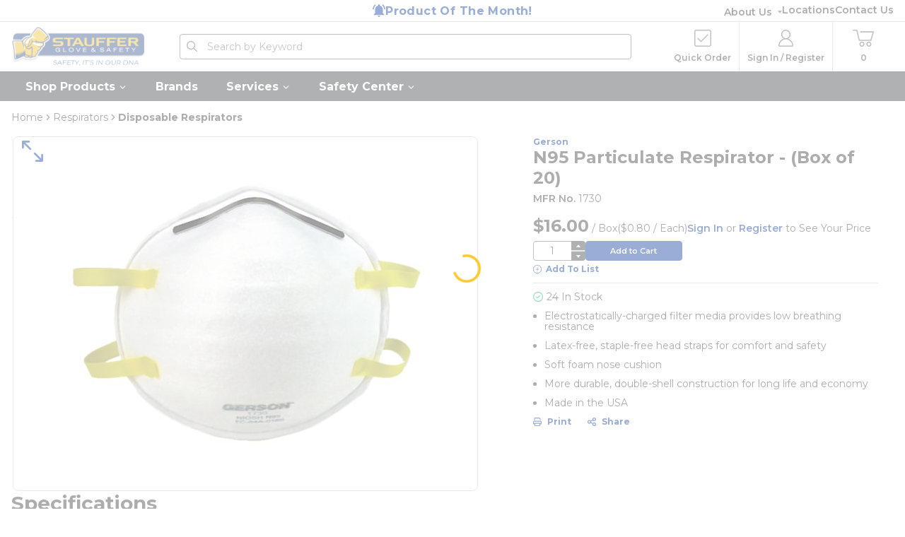

--- FILE ---
content_type: text/html; charset=utf-8
request_url: https://www.stauffersafety.com/Product/gerson-1730-n95-particulate-respirator-646608
body_size: 134691
content:
<!DOCTYPE html><html lang="en-us"><head><meta charSet="utf-8"/><meta name="viewport" content="width=device-width, initial-scale=1, shrink-to-fit=no"/><link rel="preconnect" href="https://www.googletagmanager.com"/><title>Gerson 1730 - N95 Particulate Respirator - (Box of 20) | Stauffer Glove &amp; Safety</title><link rel="icon" href="https://dpwiwykkul4bc.cloudfront.net/userfiles/favicon.ico" type="image/x-icon"/><link rel="apple-touch-icon image_src" href="https://dpwiwykkul4bc.cloudfront.net/userfiles/favicon.ico"/><meta property="og:type" content="website"/><meta id="ogTitle" property="og:title" content="Gerson 1730 - N95 Particulate Respirator - (Box of 20)"/><meta id="ogImage" property="og:image" content="http://res.cloudinary.com/stauffer-glove-safety/image/upload/v1693394793/Product/646608.jpg"/><meta id="ogUrl" property="og:url" content="https://www.stauffersafety.com/Product/gerson-1730-n95-particulate-respirator-646608"/><meta name="keywords" content="N95 Particulate Respirator"/><meta name="description" content="Shop Gerson 1730 - N95 Particulate Respirator"/><link rel="canonical" href="https://www.stauffersafety.com/Product/gerson-1730-n95-particulate-respirator-646608"/><link rel="preconnect" href="https://fonts.googleapis.com"/><link rel="preconnect" href="https://fonts.gstatic.com" crossorigin="anonymous"/><meta name="google-site-verification" content="7oXCLqFpV9FoCt6rkBT6UalkxFxBYTXp85VuXZ1hSHc"/><script id="headTrackingScript">
            dataLayer = [{
                'Authentication State': 'Not Logged In',
                'User ID': ''
            }];
                (function(w,d,s,l,i){w[l]=w[l]||[];w[l].push({'gtm.start':
                new Date().getTime(),event:'gtm.js'});var f=d.getElementsByTagName(s)[0],
                j=d.createElement(s),dl=l!='dataLayer'?'&l='+l:'';j.async=true;j.src=
                '//www.googletagmanager.com/gtm.js?id='+i+dl;f.parentNode.insertBefore(j,f);
            })(window, document, 'script', 'dataLayer', 'GTM-WLV2GSM');
            </script><base href="/"/><style data-styled="" data-styled-version="5.3.5">.bENrdl{width:100%;background:#fff;height:143px;}/*!sc*/
@media (max-width:1024px){.bENrdl{height:97px;}}/*!sc*/
.goocLM{box-shadow:0 1px 0 0 rgba(204,204,204,1);display:-webkit-box;display:-webkit-flex;display:-ms-flexbox;display:flex;-webkit-align-items:center;-webkit-box-align:center;-ms-flex-align:center;align-items:center;height:30px;}/*!sc*/
.bRsutU{display:-webkit-box;display:-webkit-flex;display:-ms-flexbox;display:flex;-webkit-box-pack:center;-webkit-justify-content:center;-ms-flex-pack:center;justify-content:center;-webkit-align-items:center;-webkit-box-align:center;-ms-flex-align:center;align-items:center;gap:8px;}/*!sc*/
@media (max-width:1024px){.bRsutU{-webkit-box-pack:start;-webkit-justify-content:flex-start;-ms-flex-pack:start;justify-content:flex-start;}}/*!sc*/
.ecmKZd{width:100%;}/*!sc*/
.bYeita{display:-webkit-box;display:-webkit-flex;display:-ms-flexbox;display:flex;-webkit-column-gap:32px;column-gap:32px;}/*!sc*/
.clJRRL{display:-webkit-box;display:-webkit-flex;display:-ms-flexbox;display:flex;-webkit-align-items:center;-webkit-box-align:center;-ms-flex-align:center;align-items:center;height:71px;}/*!sc*/
@media (max-width:1024px){.clJRRL{height:67px;}}/*!sc*/
.dilBHz{display:-webkit-box;display:-webkit-flex;display:-ms-flexbox;display:flex;-webkit-box-pack:justify;-webkit-justify-content:space-between;-ms-flex-pack:justify;justify-content:space-between;-webkit-align-items:center;-webkit-box-align:center;-ms-flex-align:center;align-items:center;}/*!sc*/
.kgPnYN{display:-webkit-box;display:-webkit-flex;display:-ms-flexbox;display:flex;-webkit-align-items:center;-webkit-box-align:center;-ms-flex-align:center;align-items:center;-webkit-box-pack:start;-webkit-justify-content:flex-start;-ms-flex-pack:start;justify-content:flex-start;}/*!sc*/
.kRjNpg{margin-right:30px;display:-webkit-box;display:-webkit-flex;display:-ms-flexbox;display:flex;-webkit-align-items:center;-webkit-box-align:center;-ms-flex-align:center;align-items:center;width:188px;height:54px;min-width:150px;}/*!sc*/
.kRjNpg.checkout-logo{width:150px;height:48px;}/*!sc*/
@media (max-width:1024px){.kRjNpg{height:48px;width:auto;max-width:150px;margin-right:20px;min-width:120px;}}/*!sc*/
.jSPhWP{display:-webkit-box;display:-webkit-flex;display:-ms-flexbox;display:flex;}/*!sc*/
.lcYEec{margin-right:30px;max-width:639px;-webkit-flex:1 1 auto;-ms-flex:1 1 auto;flex:1 1 auto;display:-webkit-box;display:-webkit-flex;display:-ms-flexbox;display:flex;-webkit-align-items:center;-webkit-box-align:center;-ms-flex-align:center;align-items:center;-webkit-transition:0.2s;transition:0.2s;}/*!sc*/
@media (max-width:1024px){.lcYEec{margin-right:0;width:0;}}/*!sc*/
.dopyBQ{width:100%;}/*!sc*/
@media (max-width:1024px){.dopyBQ{width:0;max-width:0;visibility:hidden;}}/*!sc*/
@media (max-width:1024px){.dopyBQ{z-index:-1;}}/*!sc*/
.hgEYIq{line-height:0;}/*!sc*/
.beOvde{display:-webkit-box;display:-webkit-flex;display:-ms-flexbox;display:flex;-webkit-align-items:center;-webkit-box-align:center;-ms-flex-align:center;align-items:center;-webkit-box-pack:end;-webkit-justify-content:flex-end;-ms-flex-pack:end;justify-content:flex-end;}/*!sc*/
.jFoOEe{display:-webkit-box;display:-webkit-flex;display:-ms-flexbox;display:flex;-webkit-flex-direction:column;-ms-flex-direction:column;flex-direction:column;-webkit-align-items:center;-webkit-box-align:center;-ms-flex-align:center;align-items:center;padding:12px 11px;border-right:1px solid rgba(204,204,204,1);min-width:100px;}/*!sc*/
.jFoOEe:hover .TypographyStyle-sc-11lquxl,.jFoOEe:focus .TypographyStyle-sc-11lquxl{color:rgba(40,80,159,1);}/*!sc*/
.hZqVFz{position:relative;display:-webkit-box;display:-webkit-flex;display:-ms-flexbox;display:flex;}/*!sc*/
.ftEcsh span[class^="TippyTrigger"][aria-expanded="true"] .TypographyStyle-sc-11lquxl{color:#28509F;}/*!sc*/
.loxanB{display:-webkit-box;display:-webkit-flex;display:-ms-flexbox;display:flex;-webkit-flex-direction:column;-ms-flex-direction:column;flex-direction:column;-webkit-align-items:center;-webkit-box-align:center;-ms-flex-align:center;align-items:center;padding:12px 11px;border-right:1px solid rgba(204,204,204,1);min-width:130px;}/*!sc*/
.loxanB:hover .TypographyStyle-sc-11lquxl,.loxanB:focus .TypographyStyle-sc-11lquxl{color:rgba(40,80,159,1);}/*!sc*/
.jlySZE{display:-webkit-box;display:-webkit-flex;display:-ms-flexbox;display:flex;-webkit-flex-direction:column;-ms-flex-direction:column;flex-direction:column;-webkit-align-items:center;-webkit-box-align:center;-ms-flex-align:center;align-items:center;padding:12px 11px;border-right:1px solid rgba(204,204,204,1);border:0;min-width:86px;}/*!sc*/
.jlySZE:hover .TypographyStyle-sc-11lquxl,.jlySZE:focus .TypographyStyle-sc-11lquxl{color:rgba(40,80,159,1);}/*!sc*/
@media (max-width:1024px){.jlySZE{min-width:auto;padding:12px 0px 12px 20px;}}/*!sc*/
.iNWvxY{background-color:rgba(56,61,64,1);height:42px;}/*!sc*/
@media (max-width:1024px){.iNWvxY{display:none;}}/*!sc*/
.kAQnib{display:-webkit-box;display:-webkit-flex;display:-ms-flexbox;display:flex;-webkit-box-pack:justify;-webkit-justify-content:space-between;-ms-flex-pack:justify;justify-content:space-between;}/*!sc*/
.liIQfX{display:-webkit-box;display:-webkit-flex;display:-ms-flexbox;display:flex;-webkit-align-items:center;-webkit-box-align:center;-ms-flex-align:center;align-items:center;}/*!sc*/
.hjjYrr{display:-webkit-box;display:-webkit-flex;display:-ms-flexbox;display:flex;-webkit-flex-wrap:wrap;-ms-flex-wrap:wrap;flex-wrap:wrap;-webkit-column-gap:22px;column-gap:22px;row-gap:48px;}/*!sc*/
@media (max-width:1024px){.hjjYrr{-webkit-column-gap:20px;column-gap:20px;}}/*!sc*/
@media print{.hjjYrr{display:-webkit-box !important;display:-webkit-flex !important;display:-ms-flexbox !important;display:flex !important;}}/*!sc*/
.hIQOZz{width:calc(60% - 11px);}/*!sc*/
@media (max-width:1024px){.hIQOZz{width:calc(50% - 10px);}}/*!sc*/
@media (max-width:767px){.hIQOZz{width:100%;}}/*!sc*/
@media (min-width:768px){.boqwEN.left-section{display:none;}}/*!sc*/
@media (max-width:767px){.boqwEN.right-section{display:none;}}/*!sc*/
.euhjcs{width:100%;display:-webkit-box;display:-webkit-flex;display:-ms-flexbox;display:flex;}/*!sc*/
.iWImuT{display:-webkit-box;display:-webkit-flex;display:-ms-flexbox;display:flex;-webkit-flex-direction:column;-ms-flex-direction:column;flex-direction:column;row-gap:4px;}/*!sc*/
.cbXQUa{margin:8px 0;display:-webkit-box;display:-webkit-flex;display:-ms-flexbox;display:flex;}/*!sc*/
.cbXQUa:empty{display:none;}/*!sc*/
.jjbhRS.jjbhRS.jjbhRS.jjbhRS .yotpo-default-button{background:rgba(0,51,153,1);border:2px solid rgba(0,51,153,1);color:rgba(255,255,255,1);display:-webkit-inline-box;display:-webkit-inline-flex;display:-ms-inline-flexbox;display:inline-flex;-webkit-align-items:center;-webkit-box-align:center;-ms-flex-align:center;align-items:center;-webkit-box-pack:center;-webkit-justify-content:center;-ms-flex-pack:center;justify-content:center;border-radius:4px;width:100%;padding:9px 20px;min-height:33px;font-size:12px;font-weight:600;-webkit-letter-spacing:0;-moz-letter-spacing:0;-ms-letter-spacing:0;letter-spacing:0;line-height:15px;text-align:center;text-transform:capitalize;font-family:Montserrat;}/*!sc*/
.jjbhRS.jjbhRS.jjbhRS.jjbhRS .yotpo-default-button:hover{background:rgba(40,80,159,1);border:2px solid rgba(40,80,159,1);}/*!sc*/
.jjbhRS.jjbhRS.jjbhRS.jjbhRS .yotpo-default-button:focus{background:rgba(0,34,102,1);border:2px solid rgba(0,34,102,1);}/*!sc*/
.jjbhRS.jjbhRS.jjbhRS .yotpo-label.yotpo-small-box{display:none;}/*!sc*/
.jjbhRS.yotpo{font-family:Montserrat;}/*!sc*/
.jjbhRS.yotpo.bottomLine{font-size:13px;}/*!sc*/
.jjbhRS.yotpo .text-m{font-size:10px;line-height:14px;}/*!sc*/
.jjbhRS.yotpo .yotpo-stars{margin-right:4px;}/*!sc*/
.jjbhRS .yotpo.bottomLine .yotpo-bottomline .yotpo-icon-star,.jjbhRS .yotpo.bottomLine .yotpo-bottomline .yotpo-icon-half-star,.jjbhRS .yotpo.bottomLine .yotpo-bottomline .yotpo-icon-empty-star,.jjbhRS .yotpo.bottomline .yotpo-bottomline .yotpo-icon-star,.jjbhRS .yotpo.bottomline .yotpo-bottomline .yotpo-icon-half-star,.jjbhRS .yotpo.bottomline .yotpo-bottomline .yotpo-icon-empty-star,.jjbhRS .yotpo .yotpo-modal-bottom-line .yotpo-bottomline .yotpo-icon-star,.jjbhRS .yotpo .yotpo-modal-bottom-line .yotpo-bottomline .yotpo-icon-half-star,.jjbhRS .yotpo .yotpo-modal-bottom-line .yotpo-bottomline .yotpo-icon-empty-star{font-size:13px;}/*!sc*/
.jjbhRS .yotpo .standalone-bottomline.star-clickable,.jjbhRS .yotpo .standalone-bottomline .star-clickable{-webkit-align-items:center;-webkit-box-align:center;-ms-flex-align:center;align-items:center;}/*!sc*/
.jjbhRS.jjbhRS.jjbhRS.jjbhRS .yotpo-bottomline a.write-review-btn-hidden{font-size:10px;font-weight:bold;-webkit-letter-spacing:0;-moz-letter-spacing:0;-ms-letter-spacing:0;letter-spacing:0;line-height:13px;color:rgba(0,51,153,1) !important;}/*!sc*/
.jjbhRS.jjbhRS.jjbhRS.jjbhRS .yotpo-bottomline .yotpo-stars{margin-right:4px;}/*!sc*/
.jjbhRS.jjbhRS.jjbhRS.jjbhRS .yotpo-bottomline .yotpo-stars .yotpo-icon{font-size:13px;}/*!sc*/
.jjbhRS.jjbhRS.jjbhRS.jjbhRS .yotpo-bottomline.yotpo-bottomline-2-boxes{margin:0;}/*!sc*/
.jjbhRS.jjbhRS.jjbhRS.jjbhRS .yotpo-bottomline.yotpo-bottomline-2-boxes.yotpo-bottomline-empty-state{padding:0;}/*!sc*/
.jjbhRS.jjbhRS.jjbhRS.jjbhRS .yotpo-bottomline.yotpo-bottomline-2-boxes .yotpo-stars .yotpo-icon{font-size:13px;}/*!sc*/
.jjbhRS.jjbhRS.jjbhRS .write-review-button{width:auto !important;}/*!sc*/
.jjbhRS.jjbhRS.jjbhRS .write-review-button .yotpo-icon-write{margin-right:8px;font-size:14px;}/*!sc*/
.jjbhRS.jjbhRS.jjbhRS .write-review-button .yotpo-icon-button-text{font-size:12px;font-weight:600;-webkit-letter-spacing:0;-moz-letter-spacing:0;-ms-letter-spacing:0;letter-spacing:0;line-height:15px;display:inline !important;}/*!sc*/
.jjbhRS.jjbhRS.jjbhRS .yotpo-pager a:not(.yotpo-active){font-weight:normal;}/*!sc*/
.TRzCe > div{display:-webkit-box !important;display:-webkit-flex !important;display:-ms-flexbox !important;display:flex !important;-webkit-column-gap:22px;column-gap:22px;}/*!sc*/
@media (max-width:1024px){.TRzCe > div{-webkit-flex-direction:column;-ms-flex-direction:column;flex-direction:column;row-gap:12px;}.TRzCe > div > div:last-child{-webkit-order:-1;-ms-flex-order:-1;order:-1;}}/*!sc*/
.gtDBrI{width:100%;}/*!sc*/
.eaNzsQ{overflow:hidden;}/*!sc*/
.eAPZXN{width:100%;text-align:center;position:relative;padding:0;display:-webkit-box;display:-webkit-flex;display:-ms-flexbox;display:flex;-webkit-box-pack:center;-webkit-justify-content:center;-ms-flex-pack:center;justify-content:center;}/*!sc*/
.eAPZXN:not(last-child){padding-bottom:22px;}/*!sc*/
@media (max-width:1024px){.eAPZXN{padding:0 8px;}.eAPZXN:not(last-child){padding-bottom:0;}}/*!sc*/
.eAPZXN button{display:-webkit-box !important;display:-webkit-flex !important;display:-ms-flexbox !important;display:flex !important;}/*!sc*/
.dSACvw{position:relative;position:relative;-webkit-box-flex:1;-webkit-flex-grow:1;-ms-flex-positive:1;flex-grow:1;max-width:658px;max-height:658px;}/*!sc*/
.dSACvw .medium-image-container{max-width:500px !important;max-height:500px !important;margin:0 auto;}/*!sc*/
.dSACvw .medium-image-container .medium-image{max-width:100%;max-height:100%;height:auto;}/*!sc*/
.joCvkm{min-height:300px;display:-webkit-box;display:-webkit-flex;display:-ms-flexbox;display:flex;-webkit-align-items:center;-webkit-box-align:center;-ms-flex-align:center;align-items:center;-webkit-box-pack:center;-webkit-justify-content:center;-ms-flex-pack:center;justify-content:center;min-height:300px;margin:0;display:-webkit-box;display:-webkit-flex;display:-ms-flexbox;display:flex;-webkit-align-items:center;-webkit-box-align:center;-ms-flex-align:center;align-items:center;-webkit-box-pack:center;-webkit-justify-content:center;-ms-flex-pack:center;justify-content:center;border:1px solid rgba(204,204,204,1);border-radius:8px;}/*!sc*/
.joCvkm img{height:auto;max-width:100%;}/*!sc*/
@media (max-width:1024px){.joCvkm{border-radius:1px;}}/*!sc*/
.joCvkm img{height:auto;max-width:100%;width:100%;border-radius:8px;}/*!sc*/
@media print{.joCvkm img{max-height:400px;}}/*!sc*/
.joCvkm .image-zoom{width:auto;background-color:rgba(255,255,255,1);border-radius:8px;display:-webkit-box;display:-webkit-flex;display:-ms-flexbox;display:flex;-webkit-box-pack:center;-webkit-justify-content:center;-ms-flex-pack:center;justify-content:center;}/*!sc*/
.joCvkm .image-zoom.loading:after{border-color:rgba(255,200,46,1) rgba(255,200,46,1) rgba(255,200,46,1) transparent;}/*!sc*/
.joCvkm .image-zoom.loading img{opacity:0;}/*!sc*/
.dwtmks{width:100%;}/*!sc*/
.dwtmks .iiz{max-width:100%;margin:0;position:relative;overflow:hidden;display:-webkit-box;display:-webkit-flex;display:-ms-flexbox;display:flex;-webkit-box-pack:center;-webkit-justify-content:center;-ms-flex-pack:center;justify-content:center;cursor:-webkit--webkit-zoom-in;cursor:-moz--webkit-zoom-in;cursor:-webkit-zoom-in;cursor:-webkit-zoom-in;cursor:-moz-zoom-in;cursor:zoom-in;border-radius:8px;}/*!sc*/
.dwtmks .iiz--drag .iiz__zoom-img--visible{cursor:-webkit--webkit-grab;cursor:-moz--webkit-grab;cursor:-webkit-grab;cursor:-webkit-grab;cursor:-moz-grab;cursor:grab;}/*!sc*/
.dwtmks .iiz__img{max-width:100%;height:auto;display:block;pointer-events:none;visibility:visible;opacity:1;}/*!sc*/
.dwtmks .iiz__img--hidden{visibility:hidden;opacity:0;}/*!sc*/
.dwtmks .iiz__img--abs{width:100%;height:100%;position:absolute;top:0;left:0;display:block;}/*!sc*/
.dwtmks .iiz__zoom-img{width:auto !important;max-width:none !important;position:absolute;visibility:hidden;opacity:0;pointer-events:none;display:block;}/*!sc*/
.dwtmks .iiz__zoom-img--visible{visibility:visible;opacity:1;pointer-events:auto;cursor:-webkit--webkit-zoom-out;cursor:-moz--webkit-zoom-out;cursor:-webkit-zoom-out;cursor:-webkit-zoom-out;cursor:-moz-zoom-out;cursor:zoom-out;-ms-touch-action:none;touch-action:none;}/*!sc*/
.dwtmks .iiz__zoom-portal{position:fixed;top:0;right:0;bottom:0;left:0;z-index:10000;}/*!sc*/
.dwtmks .iiz__btn{background:rgba(255,255,255,0.8);width:40px;height:40px;border:none;outline:none;padding:0;position:absolute;-webkit-text-decoration:none;text-decoration:none;display:-webkit-box;display:-ms-flexbox;display:-webkit-box;display:-webkit-flex;display:-ms-flexbox;display:flex;-webkit-box-align:center;-ms-flex-align:center;-webkit-align-items:center;-webkit-box-align:center;-ms-flex-align:center;align-items:center;-webkit-box-pack:center;-ms-flex-pack:center;-webkit-box-pack:center;-webkit-justify-content:center;-ms-flex-pack:center;justify-content:center;-moz-appearance:none;-webkit-appearance:none;-webkit-appearance:none;-moz-appearance:none;appearance:none;}/*!sc*/
.dwtmks .iiz__btn:before{content:" ";background-position:center;background-repeat:no-repeat;display:block;}/*!sc*/
.dwtmks .iiz__hint{bottom:10px;right:10px;pointer-events:none;display:none;}/*!sc*/
.dwtmks .iiz__hint:before{content:" ";background-image:url("data:image/svg+xml,%3Csvg xmlns='http://www.w3.org/2000/svg' viewBox='0 0 19.9 19.9'%3E%3Cpath d='M13.9 7.4C13.9 3.8 11 .9 7.4.9S.9 3.8.9 7.4s2.9 6.5 6.5 6.5 6.5-2.9 6.5-6.5zm5.3 12.5l-6.7-7.2c-1.4 1.3-3.2 2.1-5.1 2.1-4.1 0-7.4-3.3-7.4-7.4S3.3 0 7.4 0s7.4 3.3 7.4 7.4c0 1.7-.6 3.4-1.7 4.7l6.8 7.2-.7.6z' fill='%23000222'/%3E%3C/svg%3E");width:20px;height:20px;}/*!sc*/
.dwtmks .iiz__close{top:10px;right:10px;visibility:hidden;opacity:0;}/*!sc*/
.dwtmks .iiz__close--visible{visibility:visible;opacity:1;cursor:pointer;}/*!sc*/
.dwtmks .iiz__close::before{content:" ";width:29px;height:29px;background-image:-webkit-gradient(linear,left top,left bottom,from(#222),to(#222)),-webkit-gradient(linear,left top,left bottom,from(#222),to(#222));background-image:linear-gradient(#222,#222),linear-gradient(#222,#222);background-size:100% 1px,1px 100%;-webkit-transform:rotate(45deg);-webkit-transform:rotate(45deg);-ms-transform:rotate(45deg);transform:rotate(45deg);}/*!sc*/
.dwtmks img ~ div:not(:last-child){display:none;}/*!sc*/
.dXzwcC{width:calc(40% - 11px);}/*!sc*/
@media (max-width:1024px){.dXzwcC{width:calc(50% - 10px);}}/*!sc*/
@media (max-width:767px){.dXzwcC{width:100%;margin-top:-28px;}}/*!sc*/
.dXzwcC > div[class^="Wrapper"]:empty{display:none;}/*!sc*/
.iRTysa{display:-webkit-box;display:-webkit-flex;display:-ms-flexbox;display:flex;-webkit-column-gap:20px;column-gap:20px;row-gap:8px;-webkit-align-items:baseline;-webkit-box-align:baseline;-ms-flex-align:baseline;align-items:baseline;-webkit-flex-wrap:wrap;-ms-flex-wrap:wrap;flex-wrap:wrap;}/*!sc*/
@media (max-width:767px){.iRTysa{-webkit-flex-direction:column;-ms-flex-direction:column;flex-direction:column;}}/*!sc*/
.bGNYzG{display:-webkit-box;display:-webkit-flex;display:-ms-flexbox;display:flex;-webkit-column-gap:16px;column-gap:16px;-webkit-align-items:baseline;-webkit-box-align:baseline;-ms-flex-align:baseline;align-items:baseline;margin-bottom:4px;margin-bottom:0;}/*!sc*/
.bGNYzG:empty{display:none;}/*!sc*/
.fSZBrK{display:-webkit-box;display:-webkit-flex;display:-ms-flexbox;display:flex;-webkit-align-items:baseline;-webkit-box-align:baseline;-ms-flex-align:baseline;align-items:baseline;overflow-wrap:break-word;word-wrap:break-word;-ms-word-break:break-all;word-break:break-all;word-break:break-word;}/*!sc*/
.ghIYmN,.ghIYmN a,.ghIYmN a span{font-size:14px;-webkit-letter-spacing:0;-moz-letter-spacing:0;-ms-letter-spacing:0;letter-spacing:0;line-height:15px;}/*!sc*/
.ghIYmN a,.ghIYmN a span{font-weight:600;}/*!sc*/
@media print{.ghIYmN.ghIYmN.ghIYmN.ghIYmN{display:none;}}/*!sc*/
.kfRSvk > div:empty{display:none;}/*!sc*/
.fA-dhen{display:-webkit-box;display:-webkit-flex;display:-ms-flexbox;display:flex;margin-top:8px;}/*!sc*/
.fA-dhen:empty{display:none;}/*!sc*/
.fA-dhen > div{display:-webkit-box;display:-webkit-flex;display:-ms-flexbox;display:flex;}/*!sc*/
.dcCnjT{display:-webkit-box;display:-webkit-flex;display:-ms-flexbox;display:flex;-webkit-flex-direction:column;-ms-flex-direction:column;flex-direction:column;row-gap:12px;max-width:258px;}/*!sc*/
@media (max-width:1024px){.dcCnjT{max-width:317px;}}/*!sc*/
@media (max-width:480px){.dcCnjT{max-width:100%;}}/*!sc*/
.hMbEmw{display:-webkit-box;display:-webkit-flex;display:-ms-flexbox;display:flex;gap:13px;-webkit-flex-wrap:nowrap;-ms-flex-wrap:nowrap;flex-wrap:nowrap;-webkit-align-items:flex-end;-webkit-box-align:flex-end;-ms-flex-align:flex-end;align-items:flex-end;display:-webkit-box;display:-webkit-flex;display:-ms-flexbox;display:flex;gap:16px;-webkit-flex-wrap:nowrap;-ms-flex-wrap:nowrap;flex-wrap:nowrap;}/*!sc*/
@media print{.hMbEmw.hMbEmw.hMbEmw.hMbEmw{display:none;}}/*!sc*/
.difTOj{max-width:74px;max-width:78px;}/*!sc*/
.wQQNV{display:none;}/*!sc*/
@media print{.wQQNV{display:-webkit-box;display:-webkit-flex;display:-ms-flexbox;display:flex;}}/*!sc*/
.hDGQog{display:-webkit-box;display:-webkit-flex;display:-ms-flexbox;display:flex;-webkit-flex-direction:column;-ms-flex-direction:column;flex-direction:column;gap:4px;}/*!sc*/
@media print{.hDGQog.hDGQog.hDGQog.hDGQog{display:none;}}/*!sc*/
.jRCujN{background:rgba(255,255,255,1);display:-webkit-box;display:-webkit-flex;display:-ms-flexbox;display:flex;-webkit-align-items:center;-webkit-box-align:center;-ms-flex-align:center;align-items:center;width:74px;height:28px;border-radius:4px;overflow-x:hidden;}/*!sc*/
.jRCujN[data-disabled="true"]{opacity:0.33;}/*!sc*/
.jRCujN[data-disabled="true"] input{opacity:1 !important;background:unset !important;}/*!sc*/
.bjVzLf{display:-webkit-box;display:-webkit-flex;display:-ms-flexbox;display:flex;-webkit-flex-direction:column;-ms-flex-direction:column;flex-direction:column;-webkit-box-pack:justify;-webkit-justify-content:space-between;-ms-flex-pack:justify;justify-content:space-between;}/*!sc*/
.psYgA{width:20px;height:2px;border-right:1px solid rgba(102,102,102,1);background:rgba(204,204,204,1);}/*!sc*/
.bhpRMs{width:208px;width:137px;}/*!sc*/
@media (max-width:1024px){.bhpRMs{-webkit-box-flex:1;-webkit-flex-grow:1;-ms-flex-positive:1;flex-grow:1;}}/*!sc*/
@media (max-width:1024px){.bhpRMs{-webkit-box-flex:1;-webkit-flex-grow:1;-ms-flex-positive:1;flex-grow:1;}}/*!sc*/
.kcusMe{margin-top:4px;display:-webkit-box;display:-webkit-flex;display:-ms-flexbox;display:flex;}/*!sc*/
.hkCdWg{margin:12px 0;width:100%;height:1px;border-top:1px solid rgba(204,204,204,1);}/*!sc*/
.kdmUTJ{display:-webkit-box;display:-webkit-flex;display:-ms-flexbox;display:flex;}/*!sc*/
.kdmUTJ:empty{display:none;}/*!sc*/
.cVCRMu{display:-webkit-box;display:-webkit-flex;display:-ms-flexbox;display:flex;-webkit-flex-direction:column;-ms-flex-direction:column;flex-direction:column;row-gap:16px;margin-top:12px;}/*!sc*/
.iUtEJA ul{padding-left:6px;margin:0 0 0 10px;}/*!sc*/
.iUtEJA ul li{font-size:14px;line-height:15px;}/*!sc*/
.iUtEJA ul li:not(:last-child){margin-bottom:12px;}/*!sc*/
.iUtEJA ul li::marker{font-size:8px;}/*!sc*/
.rkhvM{display:-webkit-box;display:-webkit-flex;display:-ms-flexbox;display:flex;-webkit-box-pack:start;-webkit-justify-content:flex-start;-ms-flex-pack:start;justify-content:flex-start;margin-top:12px;}/*!sc*/
.cMCkoV{width:100%;display:-webkit-box;display:-webkit-flex;display:-ms-flexbox;display:flex;-webkit-flex-direction:column;-ms-flex-direction:column;flex-direction:column;row-gap:48px;}/*!sc*/
.cMCkoV > div:empty{display:none;}/*!sc*/
.eSOILD{background:rgba(255,255,255,1);z-index:9;padding:0;position:-webkit-sticky;position:sticky;top:88px;margin-bottom:24px;}/*!sc*/
.eSOILD .spec-list{display:-webkit-box;display:-webkit-flex;display:-ms-flexbox;display:flex;}/*!sc*/
.eSOILD .spec-list > .spec-item{padding:0px 19px;cursor:pointer;min-width:85px;position:relative;}/*!sc*/
.eSOILD .spec-list > .spec-item:hover .TypographyStyle-sc-11lquxl{border-top:1px solid rgba(51,51,51,1);opacity:1;}/*!sc*/
.eSOILD .spec-list > .spec-item:first-child{padding-left:0;}/*!sc*/
.eSOILD .spec-list > .spec-item > .TypographyStyle-sc-11lquxl{font-size:18px;font-weight:bold;-webkit-letter-spacing:0;-moz-letter-spacing:0;-ms-letter-spacing:0;letter-spacing:0;line-height:22px;opacity:0.66;padding-top:8px;display:block;border-top:1px solid transparent;}/*!sc*/
.eSOILD .spec-list > .spec-item:not(:last-child):after{content:"";position:absolute;display:block;background-color:rgba(153,153,153,1);right:0;height:23px;width:1px;bottom:0;}/*!sc*/
.eSOILD .spec-list > .spec-item.selected .TypographyStyle-sc-11lquxl{border-top:2px solid rgba(0,51,153,1);opacity:1;color:rgba(0,51,153,1);}/*!sc*/
.eSOILD.sticky-tabs-visible{position:fixed;top:88px;width:100%;left:0;border-bottom:1px solid rgba(204,204,204,1);}/*!sc*/
.eSOILD.sticky-tabs-visible > div{padding:4px 16px 12px;}/*!sc*/
@media print{.eSOILD.sticky-tabs-visible > div{max-width:100% !important;margin:0 !important;}}/*!sc*/
@media (max-width:480px){.eSOILD.sticky-tabs-visible > div:not(.full-width){max-width:480px;padding-left:16px;padding-right:16px;margin-right:auto;margin-left:auto;}.eSOILD.sticky-tabs-visible > div.full-width{max-width:100%;margin-right:0;margin-left:0;padding-left:0;padding-right:0;}}/*!sc*/
@media (min-width:481px)and (max-width:768px){.eSOILD.sticky-tabs-visible > div:not(.full-width){max-width:768px;padding-left:16px;padding-right:16px;margin-right:auto;margin-left:auto;}.eSOILD.sticky-tabs-visible > div.full-width{max-width:100%;margin-right:0;margin-left:0;padding-left:0;padding-right:0;}}/*!sc*/
@media (min-width:769px)and (max-width:1024px){.eSOILD.sticky-tabs-visible > div:not(.full-width){max-width:1024px;padding-left:16px;padding-right:16px;margin-right:auto;margin-left:auto;}.eSOILD.sticky-tabs-visible > div.full-width{max-width:100%;margin-right:0;margin-left:0;padding-left:0;padding-right:0;}}/*!sc*/
@media (min-width:1025px)and (max-width:1440px){.eSOILD.sticky-tabs-visible > div:not(.full-width){max-width:1368px;padding-left:16px;padding-right:16px;margin-right:auto;margin-left:auto;}.eSOILD.sticky-tabs-visible > div.full-width{max-width:100%;margin-right:0;margin-left:0;padding-left:0;padding-right:0;}}/*!sc*/
@media (min-width:1441px){.eSOILD.sticky-tabs-visible > div:not(.full-width){max-width:1368px;padding-left:16px;padding-right:16px;margin-right:auto;margin-left:auto;}.eSOILD.sticky-tabs-visible > div.full-width{max-width:100%;margin-right:0;margin-left:0;padding-left:0;padding-right:0;}}/*!sc*/
.eSOILD.sticky-tabs-visible ~ #tabsSection{padding-top:55px;}/*!sc*/
@media print{.eSOILD.eSOILD.eSOILD.eSOILD{display:none;}}/*!sc*/
.kzfubT{display:-webkit-box;display:-webkit-flex;display:-ms-flexbox;display:flex;-webkit-flex-direction:column;-ms-flex-direction:column;flex-direction:column;row-gap:24px;}/*!sc*/
.kzfubT *{font-size:14px;line-height:22px;}/*!sc*/
.dtvbmO{overflow-x:hidden;position:relative;width:100%;}/*!sc*/
@media print{.dtvbmO{overflow:visible;}}/*!sc*/
.eQdhnO{position:fixed;left:0;background:rgba(255,255,255,1);width:100%;z-index:1300;-webkit-transition:all 300ms ease-out;transition:all 300ms ease-out;opacity:1;pointer-events:initial;height:auto;box-shadow:0 1px 0 0 rgba(204,204,204,1);}/*!sc*/
.eQdhnO.stickyVisible{top:0;}/*!sc*/
.eQdhnO.stickyHidden{top:-250px;}/*!sc*/
.eQdhnO.stickyHidden,.eQdhnO.stickyHidden > *{max-height:0;overflow:hidden;}/*!sc*/
.eQdhnO.editingMode{position:unset;}/*!sc*/
@media (max-width:1024px){.eQdhnO{display:none;}}/*!sc*/
@media print{.eQdhnO.eQdhnO.eQdhnO.eQdhnO{display:none;}}/*!sc*/
.hKViqm{display:-webkit-box;display:-webkit-flex;display:-ms-flexbox;display:flex;-webkit-align-items:center;-webkit-box-align:center;-ms-flex-align:center;align-items:center;-webkit-box-pack:justify;-webkit-justify-content:space-between;-ms-flex-pack:justify;justify-content:space-between;width:100%;}/*!sc*/
@media print{.hKViqm{display:none;}}/*!sc*/
.cavuVz{display:-webkit-box;display:-webkit-flex;display:-ms-flexbox;display:flex;gap:12px;}/*!sc*/
.fvwXVq{height:72px;width:72px;}/*!sc*/
.RztWr{display:-webkit-box;display:-webkit-flex;display:-ms-flexbox;display:flex;-webkit-column-gap:76px;column-gap:76px;-webkit-align-items:flex-start;-webkit-box-align:flex-start;-ms-flex-align:flex-start;align-items:flex-start;}/*!sc*/
.dgfaZl{display:-webkit-box;display:-webkit-flex;display:-ms-flexbox;display:flex;-webkit-flex-direction:column;-ms-flex-direction:column;flex-direction:column;max-width:204px;row-gap:8px;margin-top:auto;}/*!sc*/
.ezPLCm{display:-webkit-box;display:-webkit-flex;display:-ms-flexbox;display:flex;gap:13px;-webkit-flex-wrap:nowrap;-ms-flex-wrap:nowrap;flex-wrap:nowrap;-webkit-align-items:flex-end;-webkit-box-align:flex-end;-ms-flex-align:flex-end;align-items:flex-end;}/*!sc*/
.huewoo{max-width:74px;}/*!sc*/
.huewoo > div[data-test-selector="qty-field"] > div{height:29px;}/*!sc*/
.bhYkhc{width:208px;}/*!sc*/
@media (max-width:1024px){.bhYkhc{-webkit-box-flex:1;-webkit-flex-grow:1;-ms-flex-positive:1;flex-grow:1;}}/*!sc*/
.flfiFt .list-title{color:rgba(255,255,255,1);font-size:18px;font-weight:700;line-height:22px;padding-bottom:8px;margin-bottom:10px;border-bottom:1px solid rgba(102,102,102,1);text-transform:capitalize;}/*!sc*/
.flfiFt .list-title:empty{display:none;}/*!sc*/
.flfiFt .stay-connected.stay-connected{color:rgba(255,255,255,1);margin-bottom:10px;border-bottom:1px solid rgba(102,102,102,1);padding-bottom:7px;padding-top:12px;text-transform:capitalize;font-weight:700;font-size:18px;}/*!sc*/
.flfiFt .stay-connected-content.stay-connected-content{color:rgba(255,255,255,1);margin-bottom:10px;padding-bottom:12px;border-bottom:1px solid rgba(102,102,102,1);font-size:12px;line-height:20px;}/*!sc*/
.flfiFt .contact-us.contact-us{color:rgba(255,255,255,1);margin-bottom:10px;border-bottom:1px solid rgba(102,102,102,1);padding-bottom:10px;text-transform:capitalize;font-weight:700;font-size:14px;}/*!sc*/
.eedeKK{border-radius:8px;padding:20px;background:#24282A;}/*!sc*/
.jmGMka{display:-webkit-box;display:-webkit-flex;display:-ms-flexbox;display:flex;}/*!sc*/
.jmGMka.jmGMka.jmGMka{-webkit-box-pack:start;-webkit-justify-content:flex-start;-ms-flex-pack:start;justify-content:flex-start;}/*!sc*/
.ZpXsy{text-align:left;text-transform:uppercase;padding:10px 0;}/*!sc*/
.jshxkx{font-weight:bold;}/*!sc*/
.iHiGIK{padding:1px 0 0 0;}/*!sc*/
.iJwUBi{-webkit-flex-direction:row;-ms-flex-direction:row;flex-direction:row;width:100%;gap:12px;display:-webkit-box;display:-webkit-flex;display:-ms-flexbox;display:flex;-webkit-flex-wrap:wrap;-ms-flex-wrap:wrap;flex-wrap:wrap;-webkit-align-items:flex-start;-webkit-box-align:flex-start;-ms-flex-align:flex-start;align-items:flex-start;}/*!sc*/
.ivBbIZ{-webkit-flex-basis:calc(25% - 20px);-ms-flex-preferred-size:calc(25% - 20px);flex-basis:calc(25% - 20px);-webkit-box-flex:0;-webkit-flex-grow:0;-ms-flex-positive:0;flex-grow:0;}/*!sc*/
.xdlwJ{text-align:right;text-transform:uppercase;padding:10px 0;}/*!sc*/
.bqfrMN{display:inline-block;padding:1px 18px 0 0;}/*!sc*/
.bqfrMN:last-child{padding:1px 0 0 0;}/*!sc*/
data-styled.g1[id="sc-bczRLJ"]{content:"bENrdl,goocLM,dGvuDb,bRsutU,ecmKZd,bYeita,kEeNDb,clJRRL,dilBHz,kgPnYN,kRjNpg,iYvjLD,jSPhWP,lcYEec,dopyBQ,lbsfgE,hgEYIq,beOvde,jFoOEe,hZqVFz,ftEcsh,loxanB,jlySZE,iNWvxY,jDQctQ,kAQnib,liIQfX,hjjYrr,hIQOZz,boqwEN,euhjcs,iWImuT,cbXQUa,jjbhRS,TRzCe,gtDBrI,eaNzsQ,eAPZXN,dSACvw,joCvkm,dwtmks,dXzwcC,iRTysa,bGNYzG,fSZBrK,ghIYmN,kfRSvk,fA-dhen,dcCnjT,hMbEmw,difTOj,wQQNV,hDGQog,jRCujN,bjVzLf,psYgA,bhpRMs,kcusMe,hkCdWg,kdmUTJ,cVCRMu,iUtEJA,rkhvM,cMCkoV,eSOILD,kzfubT,dtvbmO,eQdhnO,hKViqm,cavuVz,fvwXVq,RztWr,dgfaZl,ezPLCm,huewoo,bhYkhc,flfiFt,eedeKK,jmGMka,kamgmI,ZpXsy,jshxkx,iHiGIK,mBxHa,gFUCSk,iJwUBi,ivBbIZ,xdlwJ,bqfrMN,"}/*!sc*/
.eA-Drez{height:40px;width:40px;-webkit-animation:dMNvpf 1.4s linear infinite;animation:dMNvpf 1.4s linear infinite;}/*!sc*/
.eA-Drez circle{fill:none;stroke:#FFC82E;stroke-dasharray:187px;stroke-dashoffset:0;stroke-linecap:round;stroke-width:6px;-webkit-transform-origin:center;-ms-transform-origin:center;transform-origin:center;-webkit-animation:kimvDv 1.4s ease-in-out infinite;animation:kimvDv 1.4s ease-in-out infinite;}/*!sc*/
data-styled.g2[id="LoadingSpinnerStyle-sc-50fm7k"]{content:"eA-Drez,"}/*!sc*/
.iyMQVU{color:#FFFFFF;line-height:14px;font-size:12px;font-weight:600;-webkit-letter-spacing:0;-moz-letter-spacing:0;-ms-letter-spacing:0;letter-spacing:0;text-align:center;}/*!sc*/
.bBMize.bBMize.bBMize,.bBMize p{text-align:center;font-size:12px;font-weight:600;-webkit-letter-spacing:0.41px;-moz-letter-spacing:0.41px;-ms-letter-spacing:0.41px;letter-spacing:0.41px;line-height:13px;color:#383D40;margin-bottom:0;white-space:nowrap;overflow:hidden;text-overflow:ellipsis;max-width:45ch;}/*!sc*/
@media (max-width:1024px){.bBMize.bBMize.bBMize,.bBMize p{text-align:left;}}/*!sc*/
.esfSqS{line-height:17px;font-size:16px;text-transform:capitalize;font-weight:bold;}/*!sc*/
.gBIXXr{line-height:26px;font-size:16px;font-weight:400;margin-bottom:16px;-webkit-letter-spacing:0;-moz-letter-spacing:0;-ms-letter-spacing:0;letter-spacing:0;display:block;}/*!sc*/
.fmuzTi{line-height:17px;font-size:14px;text-transform:capitalize;font-weight:600;margin:0;line-height:22px;display:-webkit-box;display:-webkit-flex;display:-ms-flexbox;display:flex;-webkit-align-items:center;-webkit-box-align:center;-ms-flex-align:center;align-items:center;text-transform:capitalize;}/*!sc*/
.fmuzTi.fmuzTi.fmuzTi{color:rgba(51,51,51,1);}/*!sc*/
.fkNReE{color:#383D40;line-height:15px;font-size:12px;font-weight:600;margin-top:8px;}/*!sc*/
.eIuTzI{color:#383D40;line-height:15px;font-size:12px;font-weight:600;margin-top:8px;}/*!sc*/
@media (max-width:1024px){.eIuTzI{display:none;}}/*!sc*/
.iXIAHf{color:#FFFFFF;line-height:17px;font-size:16px;text-transform:capitalize;font-weight:bold;}/*!sc*/
.iXIAHf:hover{color:rgba(56,61,64,1);}/*!sc*/
.iXIAHf:focus:not(:hover):not([aria-expanded="true"]) .TypographyStyle-sc-11lquxl{color:rgba(255,255,255,1);}/*!sc*/
.SEYiU{line-height:17px;font-size:14px;text-transform:capitalize;font-weight:normal;-webkit-letter-spacing:0;-moz-letter-spacing:0;-ms-letter-spacing:0;letter-spacing:0;line-height:22px;max-width:100%;word-wrap:break-word;}/*!sc*/
.fHgCVK{line-height:15px;font-size:12px;text-transform:capitalize;font-weight:bold;width:auto;overflow:hidden;display:-webkit-box;-webkit-box-orient:vertical;-webkit-line-clamp:1;overflow-wrap:break-word;word-wrap:break-word;-ms-word-break:break-all;word-break:break-all;word-break:break-word;}/*!sc*/
.cPyMYn{color:#333333;line-height:40px;font-size:24px;font-weight:bold;margin-bottom:24px;display:block;-webkit-letter-spacing:0;-moz-letter-spacing:0;-ms-letter-spacing:0;letter-spacing:0;line-height:29px;vertical-align:unset;overflow-wrap:break-word;word-wrap:break-word;-ms-word-break:break-all;word-break:break-all;word-break:break-word;margin-bottom:8px;-webkit-align-items:flex-start;-webkit-box-align:flex-start;-ms-flex-align:flex-start;align-items:flex-start;-webkit-box-align:start;}/*!sc*/
@media print{.cPyMYn{font-size:28px !important;font-weight:700;line-height:32px;margin:18px 0;text-transform:uppercase;}}/*!sc*/
.caabyR{line-height:15px;font-size:14px;font-weight:600;-webkit-letter-spacing:0;-moz-letter-spacing:0;-ms-letter-spacing:0;letter-spacing:0;margin-right:4px;}/*!sc*/
.gIzIEL{line-height:15px;font-size:14px;font-weight:normal;-webkit-letter-spacing:0;-moz-letter-spacing:0;-ms-letter-spacing:0;letter-spacing:0;overflow-wrap:break-word;word-wrap:break-word;-ms-word-break:break-all;word-break:break-all;word-break:break-word;}/*!sc*/
.chIRfN{color:#333333;line-height:30px;font-size:18px;font-weight:bold;font-size:24px;}/*!sc*/
.chIRfN[data-test-selector="productPrice-parentPrice"]{font-weight:normal;}/*!sc*/
.bKNJBY{color:#333333;line-height:22px;font-size:14px;white-space:nowrap;}/*!sc*/
.cFLcqz{line-height:13px;font-size:10px;font-weight:normal;font-size:14px;line-height:28px;}/*!sc*/
.jcabTD{font-weight:normal;}/*!sc*/
@media print{.jcabTD.jcabTD.jcabTD{margin-right:6px;display:block;font-size:14px;line-height:16px;}.jcabTD.jcabTD.jcabTD:after{content:" :";}}/*!sc*/
.gYkHsV{line-height:16px;font-size:14px;font-weight:bold;}/*!sc*/
@media print{.gYkHsV.gYkHsV.gYkHsV{display:block;}}/*!sc*/
.iSbHUX{color:#FFFFFF;line-height:14px;font-size:11px;font-weight:600;-webkit-letter-spacing:0;-moz-letter-spacing:0;-ms-letter-spacing:0;letter-spacing:0;text-align:center;}/*!sc*/
.cbehEY{line-height:17px;font-size:12px;text-transform:capitalize;font-weight:bold;-webkit-letter-spacing:0;-moz-letter-spacing:0;-ms-letter-spacing:0;letter-spacing:0;line-height:15px;}/*!sc*/
.fCWQXM{font-size:14px;width:auto;overflow:hidden;white-space:nowrap;text-overflow:ellipsis;}/*!sc*/
@media print{.fCWQXM{white-space:nowrap;width:100%;overflow:visible;}}/*!sc*/
.gdNCYv{line-height:13px;font-size:12px;text-transform:capitalize;font-weight:700;-webkit-letter-spacing:0;-moz-letter-spacing:0;-ms-letter-spacing:0;letter-spacing:0;}/*!sc*/
.letcWY{color:#333333;line-height:34px;font-size:28px;font-weight:700;margin-bottom:24px;display:block;margin-bottom:20px;}/*!sc*/
.jFkGpR{color:#333333;line-height:22px;font-size:18px;font-weight:700;margin-bottom:24px;display:block;margin-bottom:12px;}/*!sc*/
.dNnIkS{font-size:14px;font-weight:normal;-webkit-letter-spacing:0;-moz-letter-spacing:0;-ms-letter-spacing:0;letter-spacing:0;line-height:22px;}/*!sc*/
.haCzLn{line-height:22px;font-size:14px;font-weight:bold;}/*!sc*/
.kbqwmj{line-height:22px;font-size:14px;text-transform:capitalize;font-weight:700;-webkit-letter-spacing:0;-moz-letter-spacing:0;-ms-letter-spacing:0;letter-spacing:0;}/*!sc*/
.kQMcYb{color:#333333;line-height:26px;font-size:20px;font-weight:700;margin-bottom:24px;display:block;max-width:685px;margin-bottom:0;overflow:hidden;display:-webkit-box;-webkit-box-orient:vertical;-webkit-line-clamp:2;}/*!sc*/
.eVDpRh{color:#333333;line-height:22px;font-size:18px;font-weight:bold;margin-bottom:0;display:inline;}/*!sc*/
.eVDpRh[data-test-selector="productPrice-parentPrice"]{font-weight:normal;}/*!sc*/
.bFeDLt{color:#333333;line-height:26px;font-size:20px;font-weight:700;margin-bottom:24px;display:block;margin-bottom:12px;}/*!sc*/
.bFeDLt.bFeDLt.bFeDLt{color:#FFFFFF;}/*!sc*/
.cejvpK{font-size:12px;line-height:20px;}/*!sc*/
.cejvpK.cejvpK.cejvpK{color:#FFFFFF;}/*!sc*/
.fbrqzg{color:#003399;line-height:14px;font-size:12px;font-weight:600;-webkit-letter-spacing:0;-moz-letter-spacing:0;-ms-letter-spacing:0;letter-spacing:0;text-align:center;}/*!sc*/
.dtFvWd{color:#FFFFFF;line-height:17px;font-size:16px;text-transform:capitalize;font-weight:bold;}/*!sc*/
.cwcPta{color:#FFFFFF;font-size:12px;}/*!sc*/
@media (max-width:768px){.cwcPta{text-align:left;padding:12px 15px 0 15px;}}/*!sc*/
data-styled.g3[id="TypographyStyle-sc-11lquxl"]{content:"iyMQVU,bBMize,esfSqS,gBIXXr,fmuzTi,fkNReE,eIuTzI,iXIAHf,SEYiU,fHgCVK,cPyMYn,caabyR,gIzIEL,chIRfN,bKNJBY,cFLcqz,jcabTD,gYkHsV,iSbHUX,cbehEY,fCWQXM,gdNCYv,letcWY,bLpGkr,jFkGpR,dNnIkS,haCzLn,kbqwmj,kQMcYb,eVDpRh,bFeDLt,cejvpK,fbrqzg,dtFvWd,cwcPta,"}/*!sc*/
.eBlhhE{color:#333333;display:-webkit-inline-box;display:-webkit-inline-flex;display:-ms-inline-flexbox;display:inline-flex;-webkit-align-items:center;-webkit-box-align:center;-ms-flex-align:center;align-items:center;height:18px;width:18px;}/*!sc*/
.eBlhhE svg{height:18px;width:18px;}/*!sc*/
.bkdvC{color:#666666;display:-webkit-inline-box;display:-webkit-inline-flex;display:-ms-inline-flexbox;display:inline-flex;-webkit-align-items:center;-webkit-box-align:center;-ms-flex-align:center;align-items:center;height:8px;width:8px;margin:0 0 0 8px;}/*!sc*/
.bkdvC svg{height:8px;width:8px;}/*!sc*/
.bkdvC,.bkdvC svg{width:6px;height:4px;}/*!sc*/
.cVWVpE{color:#666666;display:-webkit-inline-box;display:-webkit-inline-flex;display:-ms-inline-flexbox;display:inline-flex;-webkit-align-items:center;-webkit-box-align:center;-ms-flex-align:center;align-items:center;height:18px;width:18px;}/*!sc*/
.cVWVpE svg{height:18px;width:18px;}/*!sc*/
.dQIeVo{color:#666666;display:-webkit-inline-box;display:-webkit-inline-flex;display:-ms-inline-flexbox;display:inline-flex;-webkit-align-items:center;-webkit-box-align:center;-ms-flex-align:center;align-items:center;height:24px;width:24px;}/*!sc*/
.dQIeVo svg{height:24px;width:24px;}/*!sc*/
.fDtNzK{color:#666666;display:-webkit-inline-box;display:-webkit-inline-flex;display:-ms-inline-flexbox;display:inline-flex;-webkit-align-items:center;-webkit-box-align:center;-ms-flex-align:center;align-items:center;height:24px;width:24px;}/*!sc*/
.fDtNzK svg{height:24px;width:24px;}/*!sc*/
.fDtNzK,.fDtNzK svg{width:21px;height:24px;}/*!sc*/
.gJedQu{color:#666666;display:-webkit-inline-box;display:-webkit-inline-flex;display:-ms-inline-flexbox;display:inline-flex;-webkit-align-items:center;-webkit-box-align:center;-ms-flex-align:center;align-items:center;height:21px;width:21px;margin-left:16px;}/*!sc*/
.gJedQu svg{height:21px;width:21px;}/*!sc*/
.gJedQu,.gJedQu svg{width:21px;height:24px;}/*!sc*/
@media (max-width:1024px)and (min-width:481px){.gJedQu.highlight,.gJedQu.highlight svg{color:#002266;}}/*!sc*/
.goURHK{color:#666666;display:-webkit-inline-box;display:-webkit-inline-flex;display:-ms-inline-flexbox;display:inline-flex;-webkit-align-items:center;-webkit-box-align:center;-ms-flex-align:center;align-items:center;height:24px;width:24px;}/*!sc*/
.goURHK svg{height:24px;width:24px;}/*!sc*/
.goURHK,.goURHK svg{width:30px;height:24px;}/*!sc*/
.hbdSPM{color:#333333;display:-webkit-inline-box;display:-webkit-inline-flex;display:-ms-inline-flexbox;display:inline-flex;-webkit-align-items:center;-webkit-box-align:center;-ms-flex-align:center;align-items:center;height:24px;width:24px;}/*!sc*/
.hbdSPM svg{height:24px;width:24px;}/*!sc*/
.sFzri{color:#333333;display:-webkit-inline-box;display:-webkit-inline-flex;display:-ms-inline-flexbox;display:inline-flex;-webkit-align-items:center;-webkit-box-align:center;-ms-flex-align:center;align-items:center;height:14px;width:14px;-webkit-letter-spacing:0;-moz-letter-spacing:0;-ms-letter-spacing:0;letter-spacing:0;line-height:22px;max-width:100%;word-wrap:break-word;}/*!sc*/
.sFzri svg{height:14px;width:14px;}/*!sc*/
.cZUUFU{color:#003399;display:-webkit-inline-box;display:-webkit-inline-flex;display:-ms-inline-flexbox;display:inline-flex;-webkit-align-items:center;-webkit-box-align:center;-ms-flex-align:center;align-items:center;height:30px;width:30px;}/*!sc*/
.cZUUFU svg{height:30px;width:30px;}/*!sc*/
.FtgYs{color:#FFFFFF;display:-webkit-inline-box;display:-webkit-inline-flex;display:-ms-inline-flexbox;display:inline-flex;-webkit-align-items:center;-webkit-box-align:center;-ms-flex-align:center;align-items:center;height:6px;width:6px;}/*!sc*/
.FtgYs svg{height:6px;width:6px;}/*!sc*/
.ekTDoo{color:#333333;display:-webkit-inline-box;display:-webkit-inline-flex;display:-ms-inline-flexbox;display:inline-flex;-webkit-align-items:center;-webkit-box-align:center;-ms-flex-align:center;align-items:center;height:12px;width:12px;margin-right:6px;}/*!sc*/
.ekTDoo svg{height:12px;width:12px;}/*!sc*/
.dXIBgs{color:#333333;display:-webkit-inline-box;display:-webkit-inline-flex;display:-ms-inline-flexbox;display:inline-flex;-webkit-align-items:center;-webkit-box-align:center;-ms-flex-align:center;align-items:center;height:15px;width:15px;}/*!sc*/
.dXIBgs svg{height:15px;width:15px;}/*!sc*/
.eGYyuO{color:#333333;display:-webkit-inline-box;display:-webkit-inline-flex;display:-ms-inline-flexbox;display:inline-flex;-webkit-align-items:center;-webkit-box-align:center;-ms-flex-align:center;align-items:center;height:12px;width:12px;margin-right:8px;}/*!sc*/
.eGYyuO svg{height:12px;width:12px;}/*!sc*/
.kDkypS{color:#333333;display:-webkit-inline-box;display:-webkit-inline-flex;display:-ms-inline-flexbox;display:inline-flex;-webkit-align-items:center;-webkit-box-align:center;-ms-flex-align:center;align-items:center;height:14px;width:14px;margin-right:8px;}/*!sc*/
.kDkypS svg{height:14px;width:14px;}/*!sc*/
.bwezIc{color:#333333;display:-webkit-inline-box;display:-webkit-inline-flex;display:-ms-inline-flexbox;display:inline-flex;-webkit-align-items:center;-webkit-box-align:center;-ms-flex-align:center;align-items:center;height:37px;width:37px;}/*!sc*/
.bwezIc svg{height:37px;width:37px;}/*!sc*/
.hpKUKO{color:#FFFFFF;display:-webkit-inline-box;display:-webkit-inline-flex;display:-ms-inline-flexbox;display:inline-flex;-webkit-align-items:center;-webkit-box-align:center;-ms-flex-align:center;align-items:center;height:32px;width:32px;margin:5px;}/*!sc*/
.hpKUKO svg{height:32px;width:32px;}/*!sc*/
data-styled.g4[id="IconWrapper-sc-1y9kqb7"]{content:"eBlhhE,bkdvC,cVWVpE,dQIeVo,fDtNzK,gJedQu,goURHK,hbdSPM,sFzri,cZUUFU,FtgYs,ekTDoo,dXIBgs,eGYyuO,kDkypS,bwezIc,hpKUKO,"}/*!sc*/
.bbBLZp{position:relative;display:-webkit-inline-box;display:-webkit-inline-flex;display:-ms-inline-flexbox;display:inline-flex;-webkit-flex-direction:column;-ms-flex-direction:column;flex-direction:column;-webkit-align-items:center;-webkit-box-align:center;-ms-flex-align:center;align-items:center;-webkit-box-pack:center;-webkit-justify-content:center;-ms-flex-pack:center;justify-content:center;width:auto;height:100%;overflow:hidden;width:100%;height:100%;max-width:91px;max-height:91px;border:1px solid #EEEEEE;cursor:pointer;-webkit-box-pack:start;-webkit-justify-content:flex-start;-ms-flex-pack:start;justify-content:flex-start;box-shadow:inset 0 -4px 0 0 rgba(0,51,153,1);padding-bottom:4px;max-height:95px;}/*!sc*/
.bbBLZp img{width:100%;height:auto;will-change:opacity;-webkit-transition:opacity 0s;transition:opacity 0s;opacity:0;}/*!sc*/
.bbBLZp .LazyImage-Placeholder{width:100%;height:100%;position:absolute;will-change:opacity;-webkit-transition:opacity 0s;transition:opacity 0s;opacity:1;}/*!sc*/
.bbBLZp p{text-align:center;display:inline-block;padding:3px;width:100%;overflow-wrap:break-word;word-wrap:break-word;}/*!sc*/
.bbBLZp img{max-width:91px;max-height:91px;}/*!sc*/
@media (max-width:1024px){.bbBLZp,.bbBLZp img{max-width:52px;max-height:52px;}@media print{.bbBLZp,.bbBLZp img{max-width:none;max-height:none;width:115px;height:115px;}}}/*!sc*/
@media (max-width:1024px){.bbBLZp{max-height:56px;}@media print{.bbBLZp{max-height:none;}}}/*!sc*/
.fivBzG{position:relative;display:-webkit-inline-box;display:-webkit-inline-flex;display:-ms-inline-flexbox;display:inline-flex;-webkit-flex-direction:column;-ms-flex-direction:column;flex-direction:column;-webkit-align-items:center;-webkit-box-align:center;-ms-flex-align:center;align-items:center;-webkit-box-pack:center;-webkit-justify-content:center;-ms-flex-pack:center;justify-content:center;width:auto;height:100%;overflow:hidden;width:100%;height:100%;max-width:91px;max-height:91px;border:1px solid #EEEEEE;cursor:pointer;-webkit-box-pack:start;-webkit-justify-content:flex-start;-ms-flex-pack:start;justify-content:flex-start;}/*!sc*/
.fivBzG img{width:100%;height:auto;will-change:opacity;-webkit-transition:opacity 0s;transition:opacity 0s;opacity:0;}/*!sc*/
.fivBzG .LazyImage-Placeholder{width:100%;height:100%;position:absolute;will-change:opacity;-webkit-transition:opacity 0s;transition:opacity 0s;opacity:1;}/*!sc*/
.fivBzG p{text-align:center;display:inline-block;padding:3px;width:100%;overflow-wrap:break-word;word-wrap:break-word;}/*!sc*/
.fivBzG img{max-width:91px;max-height:91px;}/*!sc*/
@media (max-width:1024px){.fivBzG,.fivBzG img{max-width:52px;max-height:52px;}@media print{.fivBzG,.fivBzG img{max-width:none;max-height:none;width:115px;height:115px;}}}/*!sc*/
.jDNKuh{position:relative;display:-webkit-inline-box;display:-webkit-inline-flex;display:-ms-inline-flexbox;display:inline-flex;-webkit-flex-direction:column;-ms-flex-direction:column;flex-direction:column;-webkit-align-items:center;-webkit-box-align:center;-ms-flex-align:center;align-items:center;-webkit-box-pack:center;-webkit-justify-content:center;-ms-flex-pack:center;justify-content:center;width:auto;height:100%;overflow:hidden;max-width:100%;max-height:100%;height:auto;}/*!sc*/
.jDNKuh img{width:100%;height:auto;will-change:opacity;-webkit-transition:opacity 0s;transition:opacity 0s;opacity:0;}/*!sc*/
.jDNKuh .LazyImage-Placeholder{width:100%;height:100%;position:absolute;will-change:opacity;-webkit-transition:opacity 0s;transition:opacity 0s;opacity:1;}/*!sc*/
.jDNKuh p{text-align:center;display:inline-block;padding:3px;width:100%;overflow-wrap:break-word;word-wrap:break-word;}/*!sc*/
data-styled.g5[id="LazyImageStyle-sc-95mhsv"]{content:"bbBLZp,fivBzG,jDNKuh,"}/*!sc*/
.fxqFi{background:transparent;border:none;cursor:pointer;display:-webkit-box;display:-webkit-flex;display:-ms-flexbox;display:flex;-webkit-align-items:center;-webkit-box-align:center;-ms-flex-align:center;align-items:center;font:inherit;color:inherit;padding:0;text-align:unset;-webkit-text-decoration:none;text-decoration:none;}/*!sc*/
.fxqFi:disabled{cursor:not-allowed;}/*!sc*/
.fxqFi:focus{outline-color:rgba(56,61,64,1);outline-style:solid;outline-width:1px;}/*!sc*/
.fxqFi:hover > .TypographyStyle-sc-11lquxl,.fxqFi:hover > .IconWrapper-sc-1y9kqb7{color:rgba(40,80,159,1);}/*!sc*/
.fxqFi:focus > .TypographyStyle-sc-11lquxl,.fxqFi:focus > .IconWrapper-sc-1y9kqb7{color:rgba(40,80,159,1);}/*!sc*/
.fxqFi[disabled]{opacity:0.33;cursor:not-allowed;}/*!sc*/
.htcBLS{background:transparent;border:none;cursor:pointer;display:-webkit-box;display:-webkit-flex;display:-ms-flexbox;display:flex;-webkit-align-items:center;-webkit-box-align:center;-ms-flex-align:center;align-items:center;font:inherit;color:inherit;padding:0;text-align:unset;-webkit-text-decoration:none;text-decoration:none;}/*!sc*/
.htcBLS:disabled{cursor:not-allowed;}/*!sc*/
.htcBLS:focus{outline-color:rgba(56,61,64,1);outline-style:solid;outline-width:1px;}/*!sc*/
.htcBLS:hover > .TypographyStyle-sc-11lquxl,.htcBLS:hover > .IconWrapper-sc-1y9kqb7{color:rgba(40,80,159,1);}/*!sc*/
.htcBLS:focus > .TypographyStyle-sc-11lquxl,.htcBLS:focus > .IconWrapper-sc-1y9kqb7{color:rgba(40,80,159,1);}/*!sc*/
.htcBLS[disabled]{opacity:0.33;cursor:not-allowed;}/*!sc*/
.htcBLS:hover .IconWrapper-sc-1y9kqb7,.htcBLS:focus .IconWrapper-sc-1y9kqb7{-webkit-transform:rotate(180deg);-ms-transform:rotate(180deg);transform:rotate(180deg);}/*!sc*/
.jCNalL{background:transparent;border:none;cursor:pointer;display:-webkit-box;display:-webkit-flex;display:-ms-flexbox;display:flex;-webkit-align-items:center;-webkit-box-align:center;-ms-flex-align:center;align-items:center;font:inherit;color:inherit;padding:0;text-align:unset;-webkit-text-decoration:none;text-decoration:none;width:30px;height:30px;-webkit-box-pack:center;-webkit-justify-content:center;-ms-flex-pack:center;justify-content:center;margin-right:16px;}/*!sc*/
.jCNalL:disabled{cursor:not-allowed;}/*!sc*/
.jCNalL:focus{outline-color:rgba(56,61,64,1);outline-style:solid;outline-width:1px;}/*!sc*/
.gLXtkn{background:transparent;border:none;cursor:pointer;display:-webkit-box;display:-webkit-flex;display:-ms-flexbox;display:flex;-webkit-align-items:center;-webkit-box-align:center;-ms-flex-align:center;align-items:center;font:inherit;color:inherit;padding:0;text-align:unset;-webkit-text-decoration:none;text-decoration:none;}/*!sc*/
.gLXtkn:disabled{cursor:not-allowed;}/*!sc*/
.gLXtkn:focus{outline-color:rgba(56,61,64,1);outline-style:solid;outline-width:1px;}/*!sc*/
.lceEpb{background:transparent;border:none;cursor:pointer;display:-webkit-box;display:-webkit-flex;display:-ms-flexbox;display:flex;-webkit-align-items:center;-webkit-box-align:center;-ms-flex-align:center;align-items:center;font:inherit;color:inherit;padding:0;text-align:unset;-webkit-text-decoration:none;text-decoration:none;display:-webkit-box;display:-webkit-flex;display:-ms-flexbox;display:flex;-webkit-flex-direction:column;-ms-flex-direction:column;flex-direction:column;position:relative;}/*!sc*/
.lceEpb:disabled{cursor:not-allowed;}/*!sc*/
.lceEpb:focus{outline-color:rgba(56,61,64,1);outline-style:solid;outline-width:1px;}/*!sc*/
.bXNwKd{background:transparent;border:none;cursor:pointer;display:-webkit-box;display:-webkit-flex;display:-ms-flexbox;display:flex;-webkit-align-items:center;-webkit-box-align:center;-ms-flex-align:center;align-items:center;font:inherit;color:inherit;padding:0;text-align:unset;-webkit-text-decoration:none;text-decoration:none;display:-webkit-box;display:-webkit-flex;display:-ms-flexbox;display:flex;-webkit-align-items:center;-webkit-box-align:center;-ms-flex-align:center;align-items:center;height:42px;padding:0 20px;color:rgba(255,255,255,1);}/*!sc*/
.bXNwKd:disabled{cursor:not-allowed;}/*!sc*/
.bXNwKd:focus{outline-color:rgba(56,61,64,1);outline-style:solid;outline-width:1px;}/*!sc*/
.bXNwKd:hover > .TypographyStyle-sc-11lquxl,.bXNwKd:hover > .IconWrapper-sc-1y9kqb7{color:rgba(40,80,159,1);}/*!sc*/
.bXNwKd:focus > .TypographyStyle-sc-11lquxl,.bXNwKd:focus > .IconWrapper-sc-1y9kqb7{color:rgba(40,80,159,1);}/*!sc*/
.bXNwKd[disabled]{opacity:0.33;cursor:not-allowed;}/*!sc*/
.bXNwKd:hover{background-color:rgba(255,255,255,1);}/*!sc*/
.bXNwKd:hover .TypographyStyle-sc-11lquxl{color:rgba(56,61,64,1);}/*!sc*/
.bXNwKd:focus:not(:hover):not([aria-expanded="true"]) .TypographyStyle-sc-11lquxl{color:rgba(255,255,255,1);}/*!sc*/
.PTpyB{background:transparent;border:none;cursor:pointer;display:-webkit-box;display:-webkit-flex;display:-ms-flexbox;display:flex;-webkit-align-items:center;-webkit-box-align:center;-ms-flex-align:center;align-items:center;font:inherit;color:inherit;padding:0;text-align:unset;-webkit-text-decoration:none;text-decoration:none;}/*!sc*/
.PTpyB:disabled{cursor:not-allowed;}/*!sc*/
.PTpyB:focus{outline-color:rgba(56,61,64,1);outline-style:solid;outline-width:1px;}/*!sc*/
.PTpyB:hover > .TypographyStyle-sc-11lquxl,.PTpyB:hover > .IconWrapper-sc-1y9kqb7{color:rgba(40,80,159,1);}/*!sc*/
.PTpyB:focus > .TypographyStyle-sc-11lquxl,.PTpyB:focus > .IconWrapper-sc-1y9kqb7{color:rgba(40,80,159,1);}/*!sc*/
.PTpyB[disabled]{opacity:0.33;cursor:not-allowed;}/*!sc*/
.PTpyB:focus{outline:none;}/*!sc*/
.PTpyB:hover > .TypographyStyle-sc-11lquxl{color:rgba(0,51,153,1);}/*!sc*/
.PTpyB.lastPage span{font-weight:bold;}/*!sc*/
.ibxAji{background:transparent;border:none;cursor:pointer;display:-webkit-box;display:-webkit-flex;display:-ms-flexbox;display:flex;-webkit-align-items:center;-webkit-box-align:center;-ms-flex-align:center;align-items:center;font:inherit;color:inherit;padding:0;text-align:unset;-webkit-text-decoration:none;text-decoration:none;width:auto;}/*!sc*/
.ibxAji:disabled{cursor:not-allowed;}/*!sc*/
.ibxAji:focus{outline-color:rgba(56,61,64,1);outline-style:solid;outline-width:1px;}/*!sc*/
.ibxAji:hover > .TypographyStyle-sc-11lquxl,.ibxAji:hover > .IconWrapper-sc-1y9kqb7{color:rgba(40,80,159,1);}/*!sc*/
.ibxAji:focus > .TypographyStyle-sc-11lquxl,.ibxAji:focus > .IconWrapper-sc-1y9kqb7{color:rgba(40,80,159,1);}/*!sc*/
.ibxAji[disabled]{opacity:0.33;cursor:not-allowed;}/*!sc*/
.lkITgO{background:transparent;border:none;cursor:pointer;display:-webkit-box;display:-webkit-flex;display:-ms-flexbox;display:flex;-webkit-align-items:center;-webkit-box-align:center;-ms-flex-align:center;align-items:center;font:inherit;color:inherit;padding:0;text-align:unset;-webkit-text-decoration:none;text-decoration:none;display:-webkit-inline-box !important;display:-webkit-inline-flex !important;display:-ms-inline-flexbox !important;display:inline-flex !important;}/*!sc*/
.lkITgO:disabled{cursor:not-allowed;}/*!sc*/
.lkITgO:focus{outline-color:rgba(56,61,64,1);outline-style:solid;outline-width:1px;}/*!sc*/
.lkITgO:hover > .TypographyStyle-sc-11lquxl,.lkITgO:hover > .IconWrapper-sc-1y9kqb7{color:rgba(40,80,159,1);}/*!sc*/
.lkITgO:focus > .TypographyStyle-sc-11lquxl,.lkITgO:focus > .IconWrapper-sc-1y9kqb7{color:rgba(40,80,159,1);}/*!sc*/
.lkITgO[disabled]{opacity:0.33;cursor:not-allowed;}/*!sc*/
.lkITgO,.lkITgO > span{width:100%;}/*!sc*/
.KImjM{background:transparent;border:none;cursor:pointer;display:-webkit-box;display:-webkit-flex;display:-ms-flexbox;display:flex;-webkit-align-items:center;-webkit-box-align:center;-ms-flex-align:center;align-items:center;font:inherit;color:inherit;padding:0;text-align:unset;-webkit-text-decoration:none;text-decoration:none;position:absolute;top:13px;left:13px;z-index:1;padding:0;height:16px;width:16px;}/*!sc*/
.KImjM:disabled{cursor:not-allowed;}/*!sc*/
.KImjM:focus{outline-color:rgba(56,61,64,1);outline-style:solid;outline-width:1px;}/*!sc*/
.bUHfYL{background:transparent;border:none;cursor:pointer;display:-webkit-box;display:-webkit-flex;display:-ms-flexbox;display:flex;-webkit-align-items:center;-webkit-box-align:center;-ms-flex-align:center;align-items:center;font:inherit;color:inherit;padding:0;text-align:unset;-webkit-text-decoration:none;text-decoration:none;width:20px;height:13px;padding:0px 7px;background-color:rgba(56,61,64,1);}/*!sc*/
.bUHfYL:disabled{cursor:not-allowed;}/*!sc*/
.bUHfYL:focus{outline-color:rgba(56,61,64,1);outline-style:solid;outline-width:1px;}/*!sc*/
.bUHfYL.up{border-radius:0 2px 0 0;}/*!sc*/
.bUHfYL.down{border-radius:0 0 2px 0;}/*!sc*/
.bUHfYL:hover,.bUHfYL:active{opacity:0.66;}/*!sc*/
.bUHfYL .IconWrapper-sc-1y9kqb7,.bUHfYL svg{color:rgba(255,255,255,1);}/*!sc*/
.eUNLup{background:transparent;border:none;cursor:pointer;display:-webkit-box;display:-webkit-flex;display:-ms-flexbox;display:flex;-webkit-align-items:center;-webkit-box-align:center;-ms-flex-align:center;align-items:center;font:inherit;color:inherit;padding:0;text-align:unset;-webkit-text-decoration:none;text-decoration:none;margin-right:23px;}/*!sc*/
.eUNLup:disabled{cursor:not-allowed;}/*!sc*/
.eUNLup:focus{outline-color:rgba(56,61,64,1);outline-style:solid;outline-width:1px;}/*!sc*/
.eUNLup:hover > .TypographyStyle-sc-11lquxl,.eUNLup:hover > .IconWrapper-sc-1y9kqb7{color:rgba(40,80,159,1);}/*!sc*/
.eUNLup:focus > .TypographyStyle-sc-11lquxl,.eUNLup:focus > .IconWrapper-sc-1y9kqb7{color:rgba(40,80,159,1);}/*!sc*/
.eUNLup[disabled]{opacity:0.33;cursor:not-allowed;}/*!sc*/
.cPjNYq{background:transparent;border:none;cursor:pointer;display:-webkit-box;display:-webkit-flex;display:-ms-flexbox;display:flex;-webkit-align-items:center;-webkit-box-align:center;-ms-flex-align:center;align-items:center;font:inherit;color:inherit;padding:0;text-align:unset;-webkit-text-decoration:none;text-decoration:none;-webkit-align-items:baseline;-webkit-box-align:baseline;-ms-flex-align:baseline;align-items:baseline;}/*!sc*/
.cPjNYq:disabled{cursor:not-allowed;}/*!sc*/
.cPjNYq:focus{outline-color:rgba(56,61,64,1);outline-style:solid;outline-width:1px;}/*!sc*/
.cPjNYq:hover > .TypographyStyle-sc-11lquxl,.cPjNYq:hover > .IconWrapper-sc-1y9kqb7{color:rgba(40,80,159,1);}/*!sc*/
.cPjNYq:focus > .TypographyStyle-sc-11lquxl,.cPjNYq:focus > .IconWrapper-sc-1y9kqb7{color:rgba(40,80,159,1);}/*!sc*/
.cPjNYq[disabled]{opacity:0.33;cursor:not-allowed;}/*!sc*/
.iPqrnu{background:transparent;border:none;cursor:pointer;display:-webkit-box;display:-webkit-flex;display:-ms-flexbox;display:flex;-webkit-align-items:center;-webkit-box-align:center;-ms-flex-align:center;align-items:center;font:inherit;color:inherit;padding:0;text-align:unset;-webkit-text-decoration:none;text-decoration:none;}/*!sc*/
.iPqrnu:disabled{cursor:not-allowed;}/*!sc*/
.iPqrnu:focus{outline-color:rgba(56,61,64,1);outline-style:solid;outline-width:1px;}/*!sc*/
.iPqrnu:hover > .TypographyStyle-sc-11lquxl,.iPqrnu:hover > .IconWrapper-sc-1y9kqb7{color:rgba(40,80,159,1);}/*!sc*/
.iPqrnu:focus > .TypographyStyle-sc-11lquxl,.iPqrnu:focus > .IconWrapper-sc-1y9kqb7{color:rgba(40,80,159,1);}/*!sc*/
.iPqrnu[disabled]{opacity:0.33;cursor:not-allowed;}/*!sc*/
.iPqrnu.active span{color:rgba(0,34,102,1);}/*!sc*/
.gJOpxu{background:transparent;border:none;cursor:pointer;display:-webkit-box;display:-webkit-flex;display:-ms-flexbox;display:flex;-webkit-align-items:center;-webkit-box-align:center;-ms-flex-align:center;align-items:center;font:inherit;color:inherit;padding:0;text-align:unset;-webkit-text-decoration:none;text-decoration:none;position:relative;}/*!sc*/
.gJOpxu:disabled{cursor:not-allowed;}/*!sc*/
.gJOpxu:focus{outline-color:rgba(56,61,64,1);outline-style:solid;outline-width:1px;}/*!sc*/
.gJOpxu:hover > .TypographyStyle-sc-11lquxl,.gJOpxu:hover > .IconWrapper-sc-1y9kqb7{color:rgba(40,80,159,1);}/*!sc*/
.gJOpxu:focus > .TypographyStyle-sc-11lquxl,.gJOpxu:focus > .IconWrapper-sc-1y9kqb7{color:rgba(40,80,159,1);}/*!sc*/
.gJOpxu[disabled]{opacity:0.33;cursor:not-allowed;}/*!sc*/
.gJOpxu .IconWrapper-sc-1y9kqb7{z-index:1;margin:0;}/*!sc*/
data-styled.g6[id="StyledButton-sc-1y32st"]{content:"fxqFi,htcBLS,jCNalL,gLXtkn,lceEpb,bXNwKd,PTpyB,ibxAji,lkITgO,KImjM,bUHfYL,eUNLup,cPjNYq,iPqrnu,gJOpxu,"}/*!sc*/
.eMkSxd{vertical-align:middle;margin-right:8px;}/*!sc*/
.UNmOY{vertical-align:middle;margin-left:4px;margin:0 0 0 8px;}/*!sc*/
.UNmOY,.UNmOY svg{width:6px;height:4px;}/*!sc*/
.WFgfs{vertical-align:middle;margin-right:NaNpx;}/*!sc*/
.eFSCpb{vertical-align:middle;margin-right:6px;margin-right:6px;}/*!sc*/
.kFfBBx{vertical-align:middle;margin-right:6px;margin-right:8px;}/*!sc*/
.cqIGDE{vertical-align:middle;margin-right:7px;margin-right:8px;}/*!sc*/
.ilHXRg{vertical-align:middle;margin-right:16px;margin:5px;}/*!sc*/
data-styled.g8[id="StyledIcon-sc-1ysp138"]{content:"eMkSxd,UNmOY,WFgfs,eFSCpb,kFfBBx,cqIGDE,ilHXRg,"}/*!sc*/
.WmgTm{vertical-align:middle;}/*!sc*/
@media print{.WmgTm{color:#333333 !important;}}/*!sc*/
.flKonn{vertical-align:middle;margin:0;line-height:22px;display:-webkit-box;display:-webkit-flex;display:-ms-flexbox;display:flex;-webkit-align-items:center;-webkit-box-align:center;-ms-flex-align:center;align-items:center;text-transform:capitalize;}/*!sc*/
@media print{.flKonn{color:#333333 !important;}}/*!sc*/
.flKonn.flKonn.flKonn{color:rgba(51,51,51,1);}/*!sc*/
.bNHONU{vertical-align:middle;}/*!sc*/
@media print{.bNHONU{color:#333333 !important;}}/*!sc*/
.bNHONU:hover{color:rgba(56,61,64,1);}/*!sc*/
.bNHONU:focus:not(:hover):not([aria-expanded="true"]) .TypographyStyle-sc-11lquxl{color:rgba(255,255,255,1);}/*!sc*/
.hglVoE{vertical-align:middle;-webkit-letter-spacing:0;-moz-letter-spacing:0;-ms-letter-spacing:0;letter-spacing:0;line-height:22px;max-width:100%;word-wrap:break-word;}/*!sc*/
@media print{.hglVoE{color:#333333 !important;}}/*!sc*/
.bpnqsI{vertical-align:middle;width:auto;overflow:hidden;display:-webkit-box;-webkit-box-orient:vertical;-webkit-line-clamp:1;overflow-wrap:break-word;word-wrap:break-word;-ms-word-break:break-all;word-break:break-all;word-break:break-word;}/*!sc*/
@media print{.bpnqsI{color:#333333 !important;}}/*!sc*/
.bXarno{vertical-align:middle;-webkit-letter-spacing:0;-moz-letter-spacing:0;-ms-letter-spacing:0;letter-spacing:0;line-height:15px;}/*!sc*/
@media print{.bXarno{color:#333333 !important;}}/*!sc*/
.inDKrF{vertical-align:middle;-webkit-letter-spacing:0;-moz-letter-spacing:0;-ms-letter-spacing:0;letter-spacing:0;}/*!sc*/
@media print{.inDKrF{color:#333333 !important;}}/*!sc*/
data-styled.g9[id="StyledTypography-sc-14dgqsg"]{content:"WmgTm,flKonn,bNHONU,hglVoE,bpnqsI,bXarno,inDKrF,"}/*!sc*/
.gSkMgD{display:-webkit-inline-box;display:-webkit-inline-flex;display:-ms-inline-flexbox;display:inline-flex;}/*!sc*/
.gSkMgD .StyledIcon-sc-1ysp138{-webkit-transition:all 200ms ease-in-out;transition:all 200ms ease-in-out;color:#FFC82E;}/*!sc*/
.gSkMgD .StyledTypography-sc-14dgqsg{color:#003399;}/*!sc*/
.gSkMgD:hover .StyledIcon-sc-1ysp138,.gSkMgD:hover .StyledTypography-sc-14dgqsg{color:hsl(220,100%,21%);}/*!sc*/
.gSkMgD:hover > .TypographyStyle-sc-11lquxl,.gSkMgD:hover > .IconWrapper-sc-1y9kqb7{color:rgba(40,80,159,1);}/*!sc*/
.gSkMgD:focus > .TypographyStyle-sc-11lquxl,.gSkMgD:focus > .IconWrapper-sc-1y9kqb7{color:rgba(40,80,159,1);}/*!sc*/
.gSkMgD[disabled]{opacity:0.33;cursor:not-allowed;}/*!sc*/
.eDhfRi{display:-webkit-inline-box;display:-webkit-inline-flex;display:-ms-inline-flexbox;display:inline-flex;-webkit-flex-direction:row-reverse;-ms-flex-direction:row-reverse;flex-direction:row-reverse;}/*!sc*/
.eDhfRi .StyledIcon-sc-1ysp138{-webkit-transition:all 200ms ease-in-out;transition:all 200ms ease-in-out;color:#666666;}/*!sc*/
.eDhfRi .StyledTypography-sc-14dgqsg{color:#003399;}/*!sc*/
.eDhfRi:hover .StyledIcon-sc-1ysp138,.eDhfRi:hover .StyledTypography-sc-14dgqsg{color:hsl(220,100%,21%);}/*!sc*/
.eDhfRi:hover > .TypographyStyle-sc-11lquxl,.eDhfRi:hover > .IconWrapper-sc-1y9kqb7{color:rgba(40,80,159,1);}/*!sc*/
.eDhfRi:focus > .TypographyStyle-sc-11lquxl,.eDhfRi:focus > .IconWrapper-sc-1y9kqb7{color:rgba(40,80,159,1);}/*!sc*/
.eDhfRi[disabled]{opacity:0.33;cursor:not-allowed;}/*!sc*/
.eDhfRi:hover .IconWrapper-sc-1y9kqb7,.eDhfRi:focus .IconWrapper-sc-1y9kqb7{-webkit-transform:rotate(180deg);-ms-transform:rotate(180deg);transform:rotate(180deg);}/*!sc*/
.dcIWfZ{display:-webkit-inline-box;display:-webkit-inline-flex;display:-ms-inline-flexbox;display:inline-flex;display:-webkit-box;display:-webkit-flex;display:-ms-flexbox;display:flex;-webkit-align-items:center;-webkit-box-align:center;-ms-flex-align:center;align-items:center;height:42px;padding:0 20px;color:rgba(255,255,255,1);}/*!sc*/
.dcIWfZ .StyledIcon-sc-1ysp138{-webkit-transition:all 200ms ease-in-out;transition:all 200ms ease-in-out;color:#FFC82E;}/*!sc*/
.dcIWfZ .StyledTypography-sc-14dgqsg{color:#FFFFFF;}/*!sc*/
.dcIWfZ:hover .StyledIcon-sc-1ysp138,.dcIWfZ:hover .StyledTypography-sc-14dgqsg{color:hsl(0,0%,70%);}/*!sc*/
.dcIWfZ:hover > .TypographyStyle-sc-11lquxl,.dcIWfZ:hover > .IconWrapper-sc-1y9kqb7{color:rgba(40,80,159,1);}/*!sc*/
.dcIWfZ:focus > .TypographyStyle-sc-11lquxl,.dcIWfZ:focus > .IconWrapper-sc-1y9kqb7{color:rgba(40,80,159,1);}/*!sc*/
.dcIWfZ[disabled]{opacity:0.33;cursor:not-allowed;}/*!sc*/
.dcIWfZ:hover{background-color:rgba(255,255,255,1);}/*!sc*/
.dcIWfZ:hover .TypographyStyle-sc-11lquxl{color:rgba(56,61,64,1);}/*!sc*/
.dcIWfZ:focus:not(:hover):not([aria-expanded="true"]) .TypographyStyle-sc-11lquxl{color:rgba(255,255,255,1);}/*!sc*/
.lfmcFH{display:-webkit-inline-box;display:-webkit-inline-flex;display:-ms-inline-flexbox;display:inline-flex;}/*!sc*/
.lfmcFH .StyledIcon-sc-1ysp138{-webkit-transition:all 200ms ease-in-out;transition:all 200ms ease-in-out;color:#FFC82E;}/*!sc*/
.lfmcFH .StyledTypography-sc-14dgqsg{color:#333333;}/*!sc*/
.lfmcFH:hover .StyledIcon-sc-1ysp138,.lfmcFH:hover .StyledTypography-sc-14dgqsg{color:hsl(0,0%,14%);}/*!sc*/
.lfmcFH:hover > .TypographyStyle-sc-11lquxl,.lfmcFH:hover > .IconWrapper-sc-1y9kqb7{color:rgba(40,80,159,1);}/*!sc*/
.lfmcFH:focus > .TypographyStyle-sc-11lquxl,.lfmcFH:focus > .IconWrapper-sc-1y9kqb7{color:rgba(40,80,159,1);}/*!sc*/
.lfmcFH[disabled]{opacity:0.33;cursor:not-allowed;}/*!sc*/
.lfmcFH:focus{outline:none;}/*!sc*/
.lfmcFH:hover > .TypographyStyle-sc-11lquxl{color:rgba(0,51,153,1);}/*!sc*/
.lfmcFH.lastPage span{font-weight:bold;}/*!sc*/
.bdxTP{display:-webkit-inline-box;display:-webkit-inline-flex;display:-ms-inline-flexbox;display:inline-flex;width:auto;}/*!sc*/
.bdxTP .StyledIcon-sc-1ysp138{-webkit-transition:all 200ms ease-in-out;transition:all 200ms ease-in-out;color:#FFC82E;}/*!sc*/
.bdxTP .StyledTypography-sc-14dgqsg{color:#003399;}/*!sc*/
.bdxTP:hover .StyledIcon-sc-1ysp138,.bdxTP:hover .StyledTypography-sc-14dgqsg{color:hsl(220,100%,21%);}/*!sc*/
.bdxTP:hover > .TypographyStyle-sc-11lquxl,.bdxTP:hover > .IconWrapper-sc-1y9kqb7{color:rgba(40,80,159,1);}/*!sc*/
.bdxTP:focus > .TypographyStyle-sc-11lquxl,.bdxTP:focus > .IconWrapper-sc-1y9kqb7{color:rgba(40,80,159,1);}/*!sc*/
.bdxTP[disabled]{opacity:0.33;cursor:not-allowed;}/*!sc*/
.ekgppv{display:-webkit-inline-box;display:-webkit-inline-flex;display:-ms-inline-flexbox;display:inline-flex;display:-webkit-inline-box !important;display:-webkit-inline-flex !important;display:-ms-inline-flexbox !important;display:inline-flex !important;}/*!sc*/
.ekgppv .StyledIcon-sc-1ysp138{-webkit-transition:all 200ms ease-in-out;transition:all 200ms ease-in-out;color:#FFC82E;}/*!sc*/
.ekgppv .StyledTypography-sc-14dgqsg{color:#003399;}/*!sc*/
.ekgppv:hover .StyledIcon-sc-1ysp138,.ekgppv:hover .StyledTypography-sc-14dgqsg{color:hsl(220,100%,21%);}/*!sc*/
.ekgppv:hover > .TypographyStyle-sc-11lquxl,.ekgppv:hover > .IconWrapper-sc-1y9kqb7{color:rgba(40,80,159,1);}/*!sc*/
.ekgppv:focus > .TypographyStyle-sc-11lquxl,.ekgppv:focus > .IconWrapper-sc-1y9kqb7{color:rgba(40,80,159,1);}/*!sc*/
.ekgppv[disabled]{opacity:0.33;cursor:not-allowed;}/*!sc*/
.ekgppv,.ekgppv > span{width:100%;}/*!sc*/
.cBaTGj{display:-webkit-inline-box;display:-webkit-inline-flex;display:-ms-inline-flexbox;display:inline-flex;}/*!sc*/
.cBaTGj .StyledIcon-sc-1ysp138{-webkit-transition:all 200ms ease-in-out;transition:all 200ms ease-in-out;color:#003399;}/*!sc*/
.cBaTGj .StyledTypography-sc-14dgqsg{color:#003399;}/*!sc*/
.cBaTGj:hover .StyledIcon-sc-1ysp138,.cBaTGj:hover .StyledTypography-sc-14dgqsg{color:hsl(220,100%,21%);}/*!sc*/
.cBaTGj:hover > .TypographyStyle-sc-11lquxl,.cBaTGj:hover > .IconWrapper-sc-1y9kqb7{color:rgba(40,80,159,1);}/*!sc*/
.cBaTGj:focus > .TypographyStyle-sc-11lquxl,.cBaTGj:focus > .IconWrapper-sc-1y9kqb7{color:rgba(40,80,159,1);}/*!sc*/
.cBaTGj[disabled]{opacity:0.33;cursor:not-allowed;}/*!sc*/
.cFGxJw{display:-webkit-inline-box;display:-webkit-inline-flex;display:-ms-inline-flexbox;display:inline-flex;margin-right:23px;}/*!sc*/
.cFGxJw .StyledIcon-sc-1ysp138{-webkit-transition:all 200ms ease-in-out;transition:all 200ms ease-in-out;color:#003399;}/*!sc*/
.cFGxJw .StyledTypography-sc-14dgqsg{color:#003399;}/*!sc*/
.cFGxJw:hover .StyledIcon-sc-1ysp138,.cFGxJw:hover .StyledTypography-sc-14dgqsg{color:hsl(220,100%,21%);}/*!sc*/
.cFGxJw:hover > .TypographyStyle-sc-11lquxl,.cFGxJw:hover > .IconWrapper-sc-1y9kqb7{color:rgba(40,80,159,1);}/*!sc*/
.cFGxJw:focus > .TypographyStyle-sc-11lquxl,.cFGxJw:focus > .IconWrapper-sc-1y9kqb7{color:rgba(40,80,159,1);}/*!sc*/
.cFGxJw[disabled]{opacity:0.33;cursor:not-allowed;}/*!sc*/
.eQea-DH{display:-webkit-inline-box;display:-webkit-inline-flex;display:-ms-inline-flexbox;display:inline-flex;-webkit-align-items:baseline;-webkit-box-align:baseline;-ms-flex-align:baseline;align-items:baseline;}/*!sc*/
.eQea-DH .StyledIcon-sc-1ysp138{-webkit-transition:all 200ms ease-in-out;transition:all 200ms ease-in-out;color:#003399;}/*!sc*/
.eQea-DH .StyledTypography-sc-14dgqsg{color:#003399;}/*!sc*/
.eQea-DH:hover .StyledIcon-sc-1ysp138,.eQea-DH:hover .StyledTypography-sc-14dgqsg{color:hsl(220,100%,21%);}/*!sc*/
.eQea-DH:hover > .TypographyStyle-sc-11lquxl,.eQea-DH:hover > .IconWrapper-sc-1y9kqb7{color:rgba(40,80,159,1);}/*!sc*/
.eQea-DH:focus > .TypographyStyle-sc-11lquxl,.eQea-DH:focus > .IconWrapper-sc-1y9kqb7{color:rgba(40,80,159,1);}/*!sc*/
.eQea-DH[disabled]{opacity:0.33;cursor:not-allowed;}/*!sc*/
.dMnBWz{display:-webkit-inline-box;display:-webkit-inline-flex;display:-ms-inline-flexbox;display:inline-flex;}/*!sc*/
.dMnBWz .StyledIcon-sc-1ysp138{-webkit-transition:all 200ms ease-in-out;transition:all 200ms ease-in-out;color:#FFC82E;}/*!sc*/
.dMnBWz .StyledTypography-sc-14dgqsg{color:#003399;}/*!sc*/
.dMnBWz:hover .StyledIcon-sc-1ysp138,.dMnBWz:hover .StyledTypography-sc-14dgqsg{color:hsl(220,100%,21%);}/*!sc*/
.dMnBWz:hover > .TypographyStyle-sc-11lquxl,.dMnBWz:hover > .IconWrapper-sc-1y9kqb7{color:rgba(40,80,159,1);}/*!sc*/
.dMnBWz:focus > .TypographyStyle-sc-11lquxl,.dMnBWz:focus > .IconWrapper-sc-1y9kqb7{color:rgba(40,80,159,1);}/*!sc*/
.dMnBWz[disabled]{opacity:0.33;cursor:not-allowed;}/*!sc*/
.dMnBWz.active span{color:rgba(0,34,102,1);}/*!sc*/
.eVjOJH{display:-webkit-inline-box;display:-webkit-inline-flex;display:-ms-inline-flexbox;display:inline-flex;position:relative;}/*!sc*/
.eVjOJH .StyledIcon-sc-1ysp138{-webkit-transition:all 200ms ease-in-out;transition:all 200ms ease-in-out;color:#FFFFFF;}/*!sc*/
.eVjOJH .StyledTypography-sc-14dgqsg{color:#003399;}/*!sc*/
.eVjOJH:hover .StyledIcon-sc-1ysp138,.eVjOJH:hover .StyledTypography-sc-14dgqsg{color:hsl(220,100%,21%);}/*!sc*/
.eVjOJH:hover > .TypographyStyle-sc-11lquxl,.eVjOJH:hover > .IconWrapper-sc-1y9kqb7{color:rgba(40,80,159,1);}/*!sc*/
.eVjOJH:focus > .TypographyStyle-sc-11lquxl,.eVjOJH:focus > .IconWrapper-sc-1y9kqb7{color:rgba(40,80,159,1);}/*!sc*/
.eVjOJH[disabled]{opacity:0.33;cursor:not-allowed;}/*!sc*/
.eVjOJH .IconWrapper-sc-1y9kqb7{z-index:1;margin:0;}/*!sc*/
data-styled.g10[id="StyledClickable-sc-49spz0"]{content:"gSkMgD,eDhfRi,dcIWfZ,lfmcFH,bdxTP,ekgppv,cBaTGj,cFGxJw,eQea-DH,dMnBWz,eVjOJH,"}/*!sc*/
.koGePn{list-style:disc;padding:0 0 0 40px;margin:1rem 0;}/*!sc*/
.koGePn ul,.koGePn ol{margin:0;}/*!sc*/
data-styled.g13[id="UnorderedListStyle-sc-1koui9a"]{content:"koGePn,"}/*!sc*/
.jZzQnW{cursor:pointer;font-family:inherit;min-height:33px;line-height:1;-webkit-backface-visibility:hidden;backface-visibility:hidden;-webkit-transition:all 200ms ease-in-out;transition:all 200ms ease-in-out;word-break:keep-all;padding:0 20px;background:#003399;border:2px solid #003399;color:#FFFFFF;display:-webkit-inline-box;display:-webkit-inline-flex;display:-ms-inline-flexbox;display:inline-flex;-webkit-align-items:center;-webkit-box-align:center;-ms-flex-align:center;align-items:center;-webkit-box-pack:center;-webkit-justify-content:center;-ms-flex-pack:center;justify-content:center;border-radius:4px;border-width:1px;margin:7px;position:absolute;-webkit-clip:rect(0,0,0,0);clip:rect(0,0,0,0);}/*!sc*/
.jZzQnW .ButtonIcon-sc-135a2j{color:#FFFFFF;}/*!sc*/
.jZzQnW:hover{background:hsl(220,100%,21%);border-color:hsl(220,100%,21%);}/*!sc*/
.jZzQnW:active{background:hsl(220,100%,12%);border-color:hsl(220,100%,12%);}/*!sc*/
.jZzQnW:disabled{background:#EEEEEE;border-color:#EEEEEE;color:#FFFFFF;}/*!sc*/
.jZzQnW:disabled{cursor:not-allowed;}/*!sc*/
.jZzQnW .ButtonIcon-sc-135a2j{position:relative;top:0.125em;}/*!sc*/
.jZzQnW:focus{outline-offset:1px;outline-color:rgba(56,61,64,1);outline-style:solid;outline-width:1px;}/*!sc*/
.jZzQnW::-moz-focus-inner{border:none;}/*!sc*/
.jZzQnW .TypographyStyle-sc-11lquxl{line-height:13px;}/*!sc*/
.jZzQnW:not(:disabled):hover{background-color:rgba(40,80,159,1);border-color:rgba(40,80,159,1);}/*!sc*/
.jZzQnW:not(:disabled):focus{outline:none;background-color:rgba(0,34,102,1);border-color:rgba(0,34,102,1);}/*!sc*/
.jZzQnW:disabled{background-color:rgba(0,51,153,1);border-color:rgba(0,51,153,1);opacity:0.33;}/*!sc*/
.jZzQnW:focus{-webkit-clip:unset;clip:unset;z-index:1;}/*!sc*/
.fNgwri{cursor:pointer;font-family:inherit;min-height:28px;line-height:1;-webkit-backface-visibility:hidden;backface-visibility:hidden;-webkit-transition:all 200ms ease-in-out;transition:all 200ms ease-in-out;word-break:keep-all;padding:0 16px;background:#003399;border:2px solid #003399;color:#FFFFFF;display:-webkit-inline-box;display:-webkit-inline-flex;display:-ms-inline-flexbox;display:inline-flex;-webkit-align-items:center;-webkit-box-align:center;-ms-flex-align:center;align-items:center;-webkit-box-pack:center;-webkit-justify-content:center;-ms-flex-pack:center;justify-content:center;border-radius:4px;border-width:1px;width:100%;}/*!sc*/
.fNgwri .ButtonIcon-sc-135a2j{color:#FFFFFF;}/*!sc*/
.fNgwri:hover{background:hsl(220,100%,21%);border-color:hsl(220,100%,21%);}/*!sc*/
.fNgwri:active{background:hsl(220,100%,12%);border-color:hsl(220,100%,12%);}/*!sc*/
.fNgwri:disabled{background:#EEEEEE;border-color:#EEEEEE;color:#FFFFFF;}/*!sc*/
.fNgwri:disabled{cursor:not-allowed;}/*!sc*/
.fNgwri .ButtonIcon-sc-135a2j{position:relative;top:0.125em;}/*!sc*/
.fNgwri:focus{outline-offset:1px;outline-color:rgba(56,61,64,1);outline-style:solid;outline-width:1px;}/*!sc*/
.fNgwri::-moz-focus-inner{border:none;}/*!sc*/
.fNgwri .TypographyStyle-sc-11lquxl{line-height:13px;}/*!sc*/
.fNgwri:not(:disabled):hover{background-color:rgba(40,80,159,1);border-color:rgba(40,80,159,1);}/*!sc*/
.fNgwri:not(:disabled):focus{outline:none;background-color:rgba(0,34,102,1);border-color:rgba(0,34,102,1);}/*!sc*/
.fNgwri:disabled{background-color:rgba(0,51,153,1);border-color:rgba(0,51,153,1);opacity:0.33;}/*!sc*/
.eSQIHh{cursor:pointer;font-family:inherit;min-height:33px;line-height:1;-webkit-backface-visibility:hidden;backface-visibility:hidden;-webkit-transition:all 200ms ease-in-out;transition:all 200ms ease-in-out;word-break:keep-all;padding:0 20px;background:#003399;border:2px solid #003399;color:#FFFFFF;display:-webkit-inline-box;display:-webkit-inline-flex;display:-ms-inline-flexbox;display:inline-flex;-webkit-align-items:center;-webkit-box-align:center;-ms-flex-align:center;align-items:center;-webkit-box-pack:center;-webkit-justify-content:center;-ms-flex-pack:center;justify-content:center;border-radius:4px;border-width:1px;margin-top:auto;margin-bottom:4px;-webkit-align-items:flex-start;-webkit-box-align:flex-start;-ms-flex-align:flex-start;align-items:flex-start;}/*!sc*/
.eSQIHh .ButtonIcon-sc-135a2j{color:#FFFFFF;}/*!sc*/
.eSQIHh:hover{background:hsl(220,100%,21%);border-color:hsl(220,100%,21%);}/*!sc*/
.eSQIHh:active{background:hsl(220,100%,12%);border-color:hsl(220,100%,12%);}/*!sc*/
.eSQIHh:disabled{background:#EEEEEE;border-color:#EEEEEE;color:#FFFFFF;}/*!sc*/
.eSQIHh:disabled{cursor:not-allowed;}/*!sc*/
.eSQIHh .ButtonIcon-sc-135a2j{position:relative;top:0.125em;}/*!sc*/
.eSQIHh:focus{outline-offset:1px;outline-color:rgba(56,61,64,1);outline-style:solid;outline-width:1px;}/*!sc*/
.eSQIHh::-moz-focus-inner{border:none;}/*!sc*/
.eSQIHh .TypographyStyle-sc-11lquxl{line-height:13px;}/*!sc*/
.eSQIHh:not(:disabled):hover{background-color:rgba(40,80,159,1);border-color:rgba(40,80,159,1);}/*!sc*/
.eSQIHh:not(:disabled):focus{outline:none;background-color:rgba(0,34,102,1);border-color:rgba(0,34,102,1);}/*!sc*/
.eSQIHh:disabled{background-color:rgba(0,51,153,1);border-color:rgba(0,51,153,1);opacity:0.33;}/*!sc*/
.eSQIHh.eSQIHh.eSQIHh,.eSQIHh:hover,.eSQIHh:focus{background:transparent;border:none;min-height:37px;padding:0;}/*!sc*/
.jqULoP{cursor:pointer;font-family:inherit;min-height:33px;line-height:1;-webkit-backface-visibility:hidden;backface-visibility:hidden;-webkit-transition:all 200ms ease-in-out;transition:all 200ms ease-in-out;word-break:keep-all;padding:0 20px;background:#FFFFFF;border:2px solid #FFFFFF;color:#363636;display:-webkit-inline-box;display:-webkit-inline-flex;display:-ms-inline-flexbox;display:inline-flex;-webkit-align-items:center;-webkit-box-align:center;-ms-flex-align:center;align-items:center;-webkit-box-pack:center;-webkit-justify-content:center;-ms-flex-pack:center;justify-content:center;border-radius:4px;border-width:1px;border-color:rgba(0,51,153,1);}/*!sc*/
.jqULoP .ButtonIcon-sc-135a2j{color:#363636;}/*!sc*/
.jqULoP:hover{background:hsl(0,0%,70%);border-color:hsl(0,0%,70%);}/*!sc*/
.jqULoP:active{background:hsl(0,0%,40%);border-color:hsl(0,0%,40%);}/*!sc*/
.jqULoP:disabled{background:#EEEEEE;border-color:#EEEEEE;color:#FFFFFF;}/*!sc*/
.jqULoP:disabled{cursor:not-allowed;}/*!sc*/
.jqULoP .ButtonIcon-sc-135a2j{position:relative;top:0.125em;}/*!sc*/
.jqULoP:focus{outline-offset:1px;outline-color:rgba(56,61,64,1);outline-style:solid;outline-width:1px;}/*!sc*/
.jqULoP::-moz-focus-inner{border:none;}/*!sc*/
.jqULoP .TypographyStyle-sc-11lquxl{line-height:13px;}/*!sc*/
.jqULoP:not(:disabled):hover{background-color:rgba(0,51,153,1);border-color:rgba(0,51,153,1);}/*!sc*/
.jqULoP:not(:disabled):hover .TypographyStyle-sc-11lquxl{color:rgba(255,255,255,1);}/*!sc*/
.jqULoP:not(:disabled):focus{outline:none;background-color:rgba(0,34,102,1);border-color:rgba(0,34,102,1);}/*!sc*/
.jqULoP:not(:disabled):focus .TypographyStyle-sc-11lquxl{color:rgba(255,255,255,1);}/*!sc*/
.jqULoP:disabled{background-color:rgba(255,255,255,1);border-color:rgba(0,51,153,1);opacity:0.33;}/*!sc*/
.jqULoP.jqULoP.jqULoP{margin-top:20px;border:none;}/*!sc*/
data-styled.g16[id="ButtonWrapper-sc-n9o3xu"]{content:"jZzQnW,fNgwri,eSQIHh,jqULoP,"}/*!sc*/
.csCjvW{width:100%;position:relative;}/*!sc*/
.csCjvW .sc-gsnTZi,.csCjvW .FormFieldClickable-sc-1yxv7ml{position:absolute;box-sizing:border-box;}/*!sc*/
.csCjvW .FormFieldClickable-sc-1yxv7ml{top:0;right:0;width:36px;height:36px;padding:12px;}/*!sc*/
.csCjvW .sc-gsnTZi{pointer-events:none;top:2px;right:2px;width:32px;height:32px;padding:10px;border-radius:100%;}/*!sc*/
.csCjvW input,.csCjvW textarea,.csCjvW select{border-radius:4px;}/*!sc*/
.csCjvW input:not(.react-datetime-picker__inputGroup__input):not([name="datetime"]),.csCjvW textarea:not(.react-datetime-picker__inputGroup__input):not([name="datetime"]),.csCjvW select:not(.react-datetime-picker__inputGroup__input):not([name="datetime"]){-webkit-transition:all 200ms ease-in-out;transition:all 200ms ease-in-out;box-shadow:inset 0 1px 0 0 rgba(0,0,0,0.1);}/*!sc*/
.csCjvW input:not(.react-datetime-picker__inputGroup__input):not([name="datetime"])::-webkit-input-placeholder,.csCjvW textarea:not(.react-datetime-picker__inputGroup__input):not([name="datetime"])::-webkit-input-placeholder,.csCjvW select:not(.react-datetime-picker__inputGroup__input):not([name="datetime"])::-webkit-input-placeholder{max-width:100%;}/*!sc*/
.csCjvW input:not(.react-datetime-picker__inputGroup__input):not([name="datetime"])::-moz-placeholder,.csCjvW textarea:not(.react-datetime-picker__inputGroup__input):not([name="datetime"])::-moz-placeholder,.csCjvW select:not(.react-datetime-picker__inputGroup__input):not([name="datetime"])::-moz-placeholder{max-width:100%;}/*!sc*/
.csCjvW input:not(.react-datetime-picker__inputGroup__input):not([name="datetime"]):-ms-input-placeholder,.csCjvW textarea:not(.react-datetime-picker__inputGroup__input):not([name="datetime"]):-ms-input-placeholder,.csCjvW select:not(.react-datetime-picker__inputGroup__input):not([name="datetime"]):-ms-input-placeholder{max-width:100%;}/*!sc*/
.csCjvW input:not(.react-datetime-picker__inputGroup__input):not([name="datetime"])::placeholder,.csCjvW textarea:not(.react-datetime-picker__inputGroup__input):not([name="datetime"])::placeholder,.csCjvW select:not(.react-datetime-picker__inputGroup__input):not([name="datetime"])::placeholder{max-width:100%;}/*!sc*/
.csCjvW input:not(.react-datetime-picker__inputGroup__input):not([name="datetime"]):not([class^="PopoverTriggerInput"]):hover:not(:disabled),.csCjvW textarea:not(.react-datetime-picker__inputGroup__input):not([name="datetime"]):not([class^="PopoverTriggerInput"]):hover:not(:disabled),.csCjvW select:not(.react-datetime-picker__inputGroup__input):not([name="datetime"]):not([class^="PopoverTriggerInput"]):hover:not(:disabled){border:1px solid rgba(40,80,159,1);}/*!sc*/
.csCjvW input:not(.react-datetime-picker__inputGroup__input):not([name="datetime"]):not([class^="PopoverTriggerInput"]):hover:not(:disabled) .IconWrapper-sc-1y9kqb7,.csCjvW textarea:not(.react-datetime-picker__inputGroup__input):not([name="datetime"]):not([class^="PopoverTriggerInput"]):hover:not(:disabled) .IconWrapper-sc-1y9kqb7,.csCjvW select:not(.react-datetime-picker__inputGroup__input):not([name="datetime"]):not([class^="PopoverTriggerInput"]):hover:not(:disabled) .IconWrapper-sc-1y9kqb7{color:rgba(40,80,159,1);}/*!sc*/
.csCjvW input:not(.react-datetime-picker__inputGroup__input):not([name="datetime"]):not([class^="PopoverTriggerInput"]):focus:not(:disabled),.csCjvW textarea:not(.react-datetime-picker__inputGroup__input):not([name="datetime"]):not([class^="PopoverTriggerInput"]):focus:not(:disabled),.csCjvW select:not(.react-datetime-picker__inputGroup__input):not([name="datetime"]):not([class^="PopoverTriggerInput"]):focus:not(:disabled){border:1px solid rgba(0,34,102,1);}/*!sc*/
.csCjvW input:not(.react-datetime-picker__inputGroup__input):disabled,.csCjvW textarea:not(.react-datetime-picker__inputGroup__input):disabled,.csCjvW select:not(.react-datetime-picker__inputGroup__input):disabled{border:1px solid rgba(102,102,102,1);}/*!sc*/
.csCjvW input:not(.react-datetime-picker__inputGroup__input):disabled + .IconWrapper-sc-1y9kqb7,.csCjvW textarea:not(.react-datetime-picker__inputGroup__input):disabled + .IconWrapper-sc-1y9kqb7,.csCjvW select:not(.react-datetime-picker__inputGroup__input):disabled + .IconWrapper-sc-1y9kqb7{background:transparent !important;}/*!sc*/
.csCjvW input:not(.react-datetime-picker__inputGroup__input):disabled::-webkit-input-placeholder,.csCjvW textarea:not(.react-datetime-picker__inputGroup__input):disabled::-webkit-input-placeholder,.csCjvW select:not(.react-datetime-picker__inputGroup__input):disabled::-webkit-input-placeholder{font-style:normal;}/*!sc*/
.csCjvW input:not(.react-datetime-picker__inputGroup__input):disabled::-moz-placeholder,.csCjvW textarea:not(.react-datetime-picker__inputGroup__input):disabled::-moz-placeholder,.csCjvW select:not(.react-datetime-picker__inputGroup__input):disabled::-moz-placeholder{font-style:normal;}/*!sc*/
.csCjvW input:not(.react-datetime-picker__inputGroup__input):disabled:-ms-input-placeholder,.csCjvW textarea:not(.react-datetime-picker__inputGroup__input):disabled:-ms-input-placeholder,.csCjvW select:not(.react-datetime-picker__inputGroup__input):disabled:-ms-input-placeholder{font-style:normal;}/*!sc*/
.csCjvW input:not(.react-datetime-picker__inputGroup__input):disabled::placeholder,.csCjvW textarea:not(.react-datetime-picker__inputGroup__input):disabled::placeholder,.csCjvW select:not(.react-datetime-picker__inputGroup__input):disabled::placeholder{font-style:normal;}/*!sc*/
.csCjvW input:not(.react-datetime-picker__inputGroup__input):not([name="datetime"]),.csCjvW select:not(.react-datetime-picker__inputGroup__input):not([name="datetime"]){overflow:hidden;display:-webkit-box;-webkit-box-orient:vertical;-webkit-line-clamp:1;text-overflow:ellipsis;}/*!sc*/
.csCjvW input:not(.react-datetime-picker__inputGroup__input):not([name="datetime"])::-webkit-input-placeholder,.csCjvW select:not(.react-datetime-picker__inputGroup__input):not([name="datetime"])::-webkit-input-placeholder{max-width:100%;}/*!sc*/
.csCjvW input:not(.react-datetime-picker__inputGroup__input):not([name="datetime"])::-moz-placeholder,.csCjvW select:not(.react-datetime-picker__inputGroup__input):not([name="datetime"])::-moz-placeholder{max-width:100%;}/*!sc*/
.csCjvW input:not(.react-datetime-picker__inputGroup__input):not([name="datetime"]):-ms-input-placeholder,.csCjvW select:not(.react-datetime-picker__inputGroup__input):not([name="datetime"]):-ms-input-placeholder{max-width:100%;}/*!sc*/
.csCjvW input:not(.react-datetime-picker__inputGroup__input):not([name="datetime"])::placeholder,.csCjvW select:not(.react-datetime-picker__inputGroup__input):not([name="datetime"])::placeholder{max-width:100%;}/*!sc*/
.csCjvW.csCjvW.csCjvW input,.csCjvW.csCjvW.csCjvW select,.csCjvW.csCjvW.csCjvW textarea{font-size:14px;}/*!sc*/
.csCjvW:hover input{border-color:#28509F;}/*!sc*/
.csCjvW:focus input{border-color:#002266;}/*!sc*/
.csCjvW input{padding-left:38px !important;border-radius:4px;}/*!sc*/
.csCjvW button{left:0;}/*!sc*/
.csCjvW button svg{width:15px;height:15px;color:#666666;}/*!sc*/
.csCjvW button .IconWrapper-sc-1y9kqb7{display:-webkit-box;display:-webkit-flex;display:-ms-flexbox;display:flex;-webkit-box-pack:center;-webkit-justify-content:center;-ms-flex-pack:center;justify-content:center;padding:8px;}/*!sc*/
.csCjvW button:hover svg{color:#28509F;}/*!sc*/
.csCjvW button:hover path{fill:#28509F;}/*!sc*/
.eNhidN{width:100%;position:relative;}/*!sc*/
.eNhidN .sc-gsnTZi,.eNhidN .FormFieldClickable-sc-1yxv7ml{position:absolute;box-sizing:border-box;}/*!sc*/
.eNhidN .FormFieldClickable-sc-1yxv7ml{top:0;right:0;width:26px;height:26px;padding:7px;}/*!sc*/
.eNhidN .sc-gsnTZi{pointer-events:none;top:2px;right:2px;width:22px;height:22px;padding:5px;border-radius:100%;}/*!sc*/
.eNhidN input,.eNhidN textarea,.eNhidN select{border-radius:4px;}/*!sc*/
.eNhidN input:not(.react-datetime-picker__inputGroup__input):not([name="datetime"]),.eNhidN textarea:not(.react-datetime-picker__inputGroup__input):not([name="datetime"]),.eNhidN select:not(.react-datetime-picker__inputGroup__input):not([name="datetime"]){-webkit-transition:all 200ms ease-in-out;transition:all 200ms ease-in-out;box-shadow:inset 0 1px 0 0 rgba(0,0,0,0.1);}/*!sc*/
.eNhidN input:not(.react-datetime-picker__inputGroup__input):not([name="datetime"])::-webkit-input-placeholder,.eNhidN textarea:not(.react-datetime-picker__inputGroup__input):not([name="datetime"])::-webkit-input-placeholder,.eNhidN select:not(.react-datetime-picker__inputGroup__input):not([name="datetime"])::-webkit-input-placeholder{max-width:100%;}/*!sc*/
.eNhidN input:not(.react-datetime-picker__inputGroup__input):not([name="datetime"])::-moz-placeholder,.eNhidN textarea:not(.react-datetime-picker__inputGroup__input):not([name="datetime"])::-moz-placeholder,.eNhidN select:not(.react-datetime-picker__inputGroup__input):not([name="datetime"])::-moz-placeholder{max-width:100%;}/*!sc*/
.eNhidN input:not(.react-datetime-picker__inputGroup__input):not([name="datetime"]):-ms-input-placeholder,.eNhidN textarea:not(.react-datetime-picker__inputGroup__input):not([name="datetime"]):-ms-input-placeholder,.eNhidN select:not(.react-datetime-picker__inputGroup__input):not([name="datetime"]):-ms-input-placeholder{max-width:100%;}/*!sc*/
.eNhidN input:not(.react-datetime-picker__inputGroup__input):not([name="datetime"])::placeholder,.eNhidN textarea:not(.react-datetime-picker__inputGroup__input):not([name="datetime"])::placeholder,.eNhidN select:not(.react-datetime-picker__inputGroup__input):not([name="datetime"])::placeholder{max-width:100%;}/*!sc*/
.eNhidN input:not(.react-datetime-picker__inputGroup__input):not([name="datetime"]):not([class^="PopoverTriggerInput"]):hover:not(:disabled),.eNhidN textarea:not(.react-datetime-picker__inputGroup__input):not([name="datetime"]):not([class^="PopoverTriggerInput"]):hover:not(:disabled),.eNhidN select:not(.react-datetime-picker__inputGroup__input):not([name="datetime"]):not([class^="PopoverTriggerInput"]):hover:not(:disabled){border:1px solid rgba(40,80,159,1);}/*!sc*/
.eNhidN input:not(.react-datetime-picker__inputGroup__input):not([name="datetime"]):not([class^="PopoverTriggerInput"]):hover:not(:disabled) .IconWrapper-sc-1y9kqb7,.eNhidN textarea:not(.react-datetime-picker__inputGroup__input):not([name="datetime"]):not([class^="PopoverTriggerInput"]):hover:not(:disabled) .IconWrapper-sc-1y9kqb7,.eNhidN select:not(.react-datetime-picker__inputGroup__input):not([name="datetime"]):not([class^="PopoverTriggerInput"]):hover:not(:disabled) .IconWrapper-sc-1y9kqb7{color:rgba(40,80,159,1);}/*!sc*/
.eNhidN input:not(.react-datetime-picker__inputGroup__input):not([name="datetime"]):not([class^="PopoverTriggerInput"]):focus:not(:disabled),.eNhidN textarea:not(.react-datetime-picker__inputGroup__input):not([name="datetime"]):not([class^="PopoverTriggerInput"]):focus:not(:disabled),.eNhidN select:not(.react-datetime-picker__inputGroup__input):not([name="datetime"]):not([class^="PopoverTriggerInput"]):focus:not(:disabled){border:1px solid rgba(0,34,102,1);}/*!sc*/
.eNhidN input:not(.react-datetime-picker__inputGroup__input):disabled,.eNhidN textarea:not(.react-datetime-picker__inputGroup__input):disabled,.eNhidN select:not(.react-datetime-picker__inputGroup__input):disabled{border:1px solid rgba(102,102,102,1);}/*!sc*/
.eNhidN input:not(.react-datetime-picker__inputGroup__input):disabled + .IconWrapper-sc-1y9kqb7,.eNhidN textarea:not(.react-datetime-picker__inputGroup__input):disabled + .IconWrapper-sc-1y9kqb7,.eNhidN select:not(.react-datetime-picker__inputGroup__input):disabled + .IconWrapper-sc-1y9kqb7{background:transparent !important;}/*!sc*/
.eNhidN input:not(.react-datetime-picker__inputGroup__input):disabled::-webkit-input-placeholder,.eNhidN textarea:not(.react-datetime-picker__inputGroup__input):disabled::-webkit-input-placeholder,.eNhidN select:not(.react-datetime-picker__inputGroup__input):disabled::-webkit-input-placeholder{font-style:normal;}/*!sc*/
.eNhidN input:not(.react-datetime-picker__inputGroup__input):disabled::-moz-placeholder,.eNhidN textarea:not(.react-datetime-picker__inputGroup__input):disabled::-moz-placeholder,.eNhidN select:not(.react-datetime-picker__inputGroup__input):disabled::-moz-placeholder{font-style:normal;}/*!sc*/
.eNhidN input:not(.react-datetime-picker__inputGroup__input):disabled:-ms-input-placeholder,.eNhidN textarea:not(.react-datetime-picker__inputGroup__input):disabled:-ms-input-placeholder,.eNhidN select:not(.react-datetime-picker__inputGroup__input):disabled:-ms-input-placeholder{font-style:normal;}/*!sc*/
.eNhidN input:not(.react-datetime-picker__inputGroup__input):disabled::placeholder,.eNhidN textarea:not(.react-datetime-picker__inputGroup__input):disabled::placeholder,.eNhidN select:not(.react-datetime-picker__inputGroup__input):disabled::placeholder{font-style:normal;}/*!sc*/
.eNhidN input:not(.react-datetime-picker__inputGroup__input):not([name="datetime"]),.eNhidN select:not(.react-datetime-picker__inputGroup__input):not([name="datetime"]){overflow:hidden;display:-webkit-box;-webkit-box-orient:vertical;-webkit-line-clamp:1;text-overflow:ellipsis;}/*!sc*/
.eNhidN input:not(.react-datetime-picker__inputGroup__input):not([name="datetime"])::-webkit-input-placeholder,.eNhidN select:not(.react-datetime-picker__inputGroup__input):not([name="datetime"])::-webkit-input-placeholder{max-width:100%;}/*!sc*/
.eNhidN input:not(.react-datetime-picker__inputGroup__input):not([name="datetime"])::-moz-placeholder,.eNhidN select:not(.react-datetime-picker__inputGroup__input):not([name="datetime"])::-moz-placeholder{max-width:100%;}/*!sc*/
.eNhidN input:not(.react-datetime-picker__inputGroup__input):not([name="datetime"]):-ms-input-placeholder,.eNhidN select:not(.react-datetime-picker__inputGroup__input):not([name="datetime"]):-ms-input-placeholder{max-width:100%;}/*!sc*/
.eNhidN input:not(.react-datetime-picker__inputGroup__input):not([name="datetime"])::placeholder,.eNhidN select:not(.react-datetime-picker__inputGroup__input):not([name="datetime"])::placeholder{max-width:100%;}/*!sc*/
.eNhidN.eNhidN.eNhidN input,.eNhidN.eNhidN.eNhidN select,.eNhidN.eNhidN.eNhidN textarea{font-size:14px;}/*!sc*/
data-styled.g20[id="FormInputWrapper-sc-1iuol3r"]{content:"csCjvW,eNhidN,"}/*!sc*/
.llvuSB{margin:0;padding:0;border:0;display:-webkit-inline-box;display:-webkit-inline-flex;display:-ms-inline-flexbox;display:inline-flex;-webkit-flex-direction:column;-ms-flex-direction:column;flex-direction:column;-webkit-flex-direction:column;-ms-flex-direction:column;flex-direction:column;width:100%;width:100%;}/*!sc*/
.llvuSB .FormFieldLabel-sc-ua3251 + .FormInputWrapper-sc-1iuol3r,.llvuSB .FormInputWrapper-sc-1iuol3r > .DescriptionWrapper-sc-j4ru8o{margin-top:8px;}/*!sc*/
.llvuSB input,.llvuSB select,.llvuSB .mobiusFileUpload{height:36px;}/*!sc*/
.llvuSB input button:hover .IconWrapper-sc-1y9kqb7,.llvuSB select button:hover .IconWrapper-sc-1y9kqb7,.llvuSB .mobiusFileUpload button:hover .IconWrapper-sc-1y9kqb7{color:rgba(40,80,159,1);}/*!sc*/
.llvuSB input:not(.react-datetime-picker__inputGroup__input),.llvuSB select:not(.react-datetime-picker__inputGroup__input),.llvuSB textarea,.llvuSB .mobiusFileUpload,.llvuSB .react-datetime-picker{width:100%;box-sizing:border-box;padding:0 10px;font-family:inherit;font-size:15px;outline:0;-webkit-appearance:none;-moz-appearance:none;appearance:none;color:inherit;border-radius:4px;background:#FFFFFF;border:1px solid #666666;padding:0 9px 0 9px;}/*!sc*/
.llvuSB input:not(.react-datetime-picker__inputGroup__input):disabled,.llvuSB select:not(.react-datetime-picker__inputGroup__input):disabled,.llvuSB textarea:disabled,.llvuSB .mobiusFileUpload:disabled,.llvuSB .react-datetime-picker:disabled{background:rgb(238,238,238);color:#666666;opacity:0.33;cursor:not-allowed;}/*!sc*/
.llvuSB input:not(.react-datetime-picker__inputGroup__input):disabled + .sc-gsnTZi,.llvuSB select:not(.react-datetime-picker__inputGroup__input):disabled + .sc-gsnTZi,.llvuSB textarea:disabled + .sc-gsnTZi,.llvuSB .mobiusFileUpload:disabled + .sc-gsnTZi,.llvuSB .react-datetime-picker:disabled + .sc-gsnTZi,.llvuSB input:not(.react-datetime-picker__inputGroup__input):disabled + button .sc-gsnTZi,.llvuSB select:not(.react-datetime-picker__inputGroup__input):disabled + button .sc-gsnTZi,.llvuSB textarea:disabled + button .sc-gsnTZi,.llvuSB .mobiusFileUpload:disabled + button .sc-gsnTZi,.llvuSB .react-datetime-picker:disabled + button .sc-gsnTZi{background:rgb(238,238,238);}/*!sc*/
.llvuSB input:not(.react-datetime-picker__inputGroup__input):focus-within,.llvuSB select:not(.react-datetime-picker__inputGroup__input):focus-within,.llvuSB textarea:focus-within,.llvuSB .mobiusFileUpload:focus-within,.llvuSB .react-datetime-picker:focus-within{border:1px solid undefined;padding:0 9px 0 9px;}/*!sc*/
.llvuSB input:not(.react-datetime-picker__inputGroup__input):focus,.llvuSB select:not(.react-datetime-picker__inputGroup__input):focus,.llvuSB textarea:focus,.llvuSB .mobiusFileUpload:focus,.llvuSB .react-datetime-picker:focus,.llvuSB input:not(.react-datetime-picker__inputGroup__input) .focus-within,.llvuSB select:not(.react-datetime-picker__inputGroup__input) .focus-within,.llvuSB textarea .focus-within,.llvuSB .mobiusFileUpload .focus-within,.llvuSB .react-datetime-picker .focus-within{border:1px solid undefined;padding:0 9px 0 9px;}/*!sc*/
.llvuSB input::-ms-clear,.llvuSB input::-ms-reveal{display:none;}/*!sc*/
.llvuSB textarea{border:1px solid #666666;padding:9px 9px;}/*!sc*/
.llvuSB textarea:focus{border:1px solid undefined;padding:9px 9px;}/*!sc*/
.bjsskP{margin:0;padding:0;border:0;display:-webkit-inline-box;display:-webkit-inline-flex;display:-ms-inline-flexbox;display:inline-flex;-webkit-flex-direction:column;-ms-flex-direction:column;flex-direction:column;-webkit-flex-direction:column;-ms-flex-direction:column;flex-direction:column;width:100%;}/*!sc*/
.bjsskP .FormFieldLabel-sc-ua3251 + .FormInputWrapper-sc-1iuol3r,.bjsskP .FormInputWrapper-sc-1iuol3r > .DescriptionWrapper-sc-j4ru8o{margin-top:6px;}/*!sc*/
.bjsskP input,.bjsskP select,.bjsskP .mobiusFileUpload{height:26px;}/*!sc*/
.bjsskP input button:hover .IconWrapper-sc-1y9kqb7,.bjsskP select button:hover .IconWrapper-sc-1y9kqb7,.bjsskP .mobiusFileUpload button:hover .IconWrapper-sc-1y9kqb7{color:rgba(40,80,159,1);}/*!sc*/
.bjsskP input:not(.react-datetime-picker__inputGroup__input),.bjsskP select:not(.react-datetime-picker__inputGroup__input),.bjsskP textarea,.bjsskP .mobiusFileUpload,.bjsskP .react-datetime-picker{width:100%;box-sizing:border-box;padding:0 10px;font-family:inherit;font-size:15px;outline:0;-webkit-appearance:none;-moz-appearance:none;appearance:none;color:inherit;border-radius:4px;background:#FFFFFF;border:1px solid #666666;padding:0 9px 0 9px;font-size:14px;line-height:18px;text-align:center;height:28px;border-radius:4px 0 0 4px;border-right:0 !important;padding:0;}/*!sc*/
.bjsskP input:not(.react-datetime-picker__inputGroup__input):disabled,.bjsskP select:not(.react-datetime-picker__inputGroup__input):disabled,.bjsskP textarea:disabled,.bjsskP .mobiusFileUpload:disabled,.bjsskP .react-datetime-picker:disabled{background:rgb(238,238,238);color:#666666;opacity:0.33;cursor:not-allowed;}/*!sc*/
.bjsskP input:not(.react-datetime-picker__inputGroup__input):disabled + .sc-gsnTZi,.bjsskP select:not(.react-datetime-picker__inputGroup__input):disabled + .sc-gsnTZi,.bjsskP textarea:disabled + .sc-gsnTZi,.bjsskP .mobiusFileUpload:disabled + .sc-gsnTZi,.bjsskP .react-datetime-picker:disabled + .sc-gsnTZi,.bjsskP input:not(.react-datetime-picker__inputGroup__input):disabled + button .sc-gsnTZi,.bjsskP select:not(.react-datetime-picker__inputGroup__input):disabled + button .sc-gsnTZi,.bjsskP textarea:disabled + button .sc-gsnTZi,.bjsskP .mobiusFileUpload:disabled + button .sc-gsnTZi,.bjsskP .react-datetime-picker:disabled + button .sc-gsnTZi{background:rgb(238,238,238);}/*!sc*/
.bjsskP input:not(.react-datetime-picker__inputGroup__input):focus-within,.bjsskP select:not(.react-datetime-picker__inputGroup__input):focus-within,.bjsskP textarea:focus-within,.bjsskP .mobiusFileUpload:focus-within,.bjsskP .react-datetime-picker:focus-within{border:1px solid undefined;padding:0 9px 0 9px;}/*!sc*/
.bjsskP input:not(.react-datetime-picker__inputGroup__input):focus,.bjsskP select:not(.react-datetime-picker__inputGroup__input):focus,.bjsskP textarea:focus,.bjsskP .mobiusFileUpload:focus,.bjsskP .react-datetime-picker:focus,.bjsskP input:not(.react-datetime-picker__inputGroup__input) .focus-within,.bjsskP select:not(.react-datetime-picker__inputGroup__input) .focus-within,.bjsskP textarea .focus-within,.bjsskP .mobiusFileUpload .focus-within,.bjsskP .react-datetime-picker .focus-within{border:1px solid undefined;padding:0 9px 0 9px;}/*!sc*/
.bjsskP input:not(.react-datetime-picker__inputGroup__input):focus,.bjsskP select:not(.react-datetime-picker__inputGroup__input):focus,.bjsskP textarea:focus,.bjsskP .mobiusFileUpload:focus,.bjsskP .react-datetime-picker:focus{border-radius:4px 0 0 4px !important;border-right:0 !important;padding:0;}/*!sc*/
.bjsskP input:not(.react-datetime-picker__inputGroup__input):disabled,.bjsskP select:not(.react-datetime-picker__inputGroup__input):disabled,.bjsskP textarea:disabled,.bjsskP .mobiusFileUpload:disabled,.bjsskP .react-datetime-picker:disabled{box-shadow:none !important;}/*!sc*/
.bjsskP input:not(.react-datetime-picker__inputGroup__input)::-webkit-outer-spin-button,.bjsskP select:not(.react-datetime-picker__inputGroup__input)::-webkit-outer-spin-button,.bjsskP textarea::-webkit-outer-spin-button,.bjsskP .mobiusFileUpload::-webkit-outer-spin-button,.bjsskP .react-datetime-picker::-webkit-outer-spin-button,.bjsskP input:not(.react-datetime-picker__inputGroup__input)::-webkit-inner-spin-button,.bjsskP select:not(.react-datetime-picker__inputGroup__input)::-webkit-inner-spin-button,.bjsskP textarea::-webkit-inner-spin-button,.bjsskP .mobiusFileUpload::-webkit-inner-spin-button,.bjsskP .react-datetime-picker::-webkit-inner-spin-button{-webkit-appearance:none;margin:0;}/*!sc*/
.bjsskP input:not(.react-datetime-picker__inputGroup__input)[type="number"],.bjsskP select:not(.react-datetime-picker__inputGroup__input)[type="number"],.bjsskP textarea[type="number"],.bjsskP .mobiusFileUpload[type="number"],.bjsskP .react-datetime-picker[type="number"]{-moz-appearance:textfield;}/*!sc*/
.bjsskP input::-ms-clear,.bjsskP input::-ms-reveal{display:none;}/*!sc*/
.bjsskP textarea{border:1px solid #666666;padding:9px 9px;}/*!sc*/
.bjsskP textarea:focus{border:1px solid undefined;padding:9px 9px;}/*!sc*/
.bjsskP .TypographyStyle-sc-11lquxl{text-align:center;}/*!sc*/
.bjsskP input{box-shadow:none;}/*!sc*/
data-styled.g22[id="FormFieldStyle-sc-1ocw70k"]{content:"llvuSB,bjsskP,"}/*!sc*/
.ejwpQY:not(:focus):not(:active){position:absolute;width:1px;height:1px;margin:-1px;border:0;padding:0;white-space:nowrap;-webkit-clip-path:inset(100%);clip-path:inset(100%);-webkit-clip:rect(0 0 0 0);clip:rect(0 0 0 0);overflow:hidden;}/*!sc*/
data-styled.g24[id="VisuallyHiddenStyle-sc-yjwndb"]{content:"ejwpQY,"}/*!sc*/
.bPOAhu{max-width:100%;max-height:100%;}/*!sc*/
@media (min-width:1025px){.bPOAhu{display:none;}}/*!sc*/
@media print{.bPOAhu{display:none;}}/*!sc*/
.cjnARt{max-width:100%;max-height:100%;display:-webkit-box;display:-webkit-flex;display:-ms-flexbox;display:flex;}/*!sc*/
@media (max-width:768px){.cjnARt{display:none;}}/*!sc*/
.gnWJlK{max-width:100%;max-height:100%;display:-webkit-box;display:-webkit-flex;display:-ms-flexbox;display:flex;}/*!sc*/
@media (min-width:769px){.gnWJlK{display:none;}}/*!sc*/
.jvfCjo{max-width:100%;max-height:100%;}/*!sc*/
@media (min-width:1025px){.jvfCjo{display:none;}}/*!sc*/
.fmPlvj{max-width:100%;max-height:100%;}/*!sc*/
@media (max-width:1024px){.fmPlvj{display:none;}}/*!sc*/
.kcMNEw{max-width:100%;max-height:100%;text-align:right;}/*!sc*/
@media (min-width:1025px){.kcMNEw{display:none;}}/*!sc*/
data-styled.g29[id="HiddenStyle-sc-1u1nw6s"]{content:"bPOAhu,cjnARt,gnWJlK,jvfCjo,fmPlvj,kcMNEw,"}/*!sc*/
.gPsJXW{width:100%;height:auto;max-width:100%;max-height:100%;}/*!sc*/
data-styled.g30[id="StyledImg-sc-100b3gn"]{content:"gPsJXW,"}/*!sc*/
.gOyToq{overflow:visible;display:-webkit-box;display:-webkit-flex;display:-ms-flexbox;display:flex;-webkit-flex-direction:row;-ms-flex-direction:row;flex-direction:row;padding:0px;-webkit-align-items:flex-start;-webkit-box-align:flex-start;-ms-flex-align:flex-start;align-items:flex-start;overflow-wrap:break-word;word-wrap:break-word;-ms-word-break:break-all;word-break:break-all;word-break:break-word;-webkit-flex-basis:100%;-ms-flex-preferred-size:100%;flex-basis:100%;max-width:100%;}/*!sc*/
@media print{.gOyToq{width:100%;display:block;}}/*!sc*/
@media print{.gOyToq.gOyToq.gOyToq.gOyToq{display:none;}}/*!sc*/
.hEQbdq{overflow:visible;display:-webkit-box;display:-webkit-flex;display:-ms-flexbox;display:flex;-webkit-flex-direction:row;-ms-flex-direction:row;flex-direction:row;padding:0px;-webkit-align-items:flex-start;-webkit-box-align:flex-start;-ms-flex-align:flex-start;align-items:flex-start;overflow-wrap:break-word;word-wrap:break-word;-ms-word-break:break-all;word-break:break-all;word-break:break-word;-webkit-flex-basis:100%;-ms-flex-preferred-size:100%;flex-basis:100%;max-width:100%;}/*!sc*/
@media print{.hEQbdq{width:100%;display:block;}}/*!sc*/
.kCDGdE{overflow:visible;display:-webkit-box;display:-webkit-flex;display:-ms-flexbox;display:flex;-webkit-flex-direction:row;-ms-flex-direction:row;flex-direction:row;padding:0px;-webkit-align-items:center;-webkit-box-align:center;-ms-flex-align:center;align-items:center;overflow-wrap:break-word;word-wrap:break-word;-ms-word-break:break-all;word-break:break-all;word-break:break-word;-webkit-flex-basis:100%;-ms-flex-preferred-size:100%;flex-basis:100%;max-width:100%;-webkit-box-pack:center;-webkit-justify-content:center;-ms-flex-pack:center;justify-content:center;}/*!sc*/
@media print{.kCDGdE{width:100%;display:block;}}/*!sc*/
.kCDGdE.kCDGdE.kCDGdE{margin-bottom:22px;}/*!sc*/
.kCDGdE.kCDGdE.kCDGdE:empty{margin-bottom:0;}/*!sc*/
.gcmBoL{overflow:visible;display:-webkit-box;display:-webkit-flex;display:-ms-flexbox;display:flex;-webkit-flex-direction:row;-ms-flex-direction:row;flex-direction:row;padding:0px;-webkit-align-items:center;-webkit-box-align:center;-ms-flex-align:center;align-items:center;overflow-wrap:break-word;word-wrap:break-word;-ms-word-break:break-all;word-break:break-all;word-break:break-word;-webkit-flex-basis:100%;-ms-flex-preferred-size:100%;flex-basis:100%;max-width:100%;-webkit-box-pack:center;-webkit-justify-content:center;-ms-flex-pack:center;justify-content:center;}/*!sc*/
@media print{.gcmBoL{width:100%;display:block;}}/*!sc*/
.eZkYyA{overflow:visible;display:-webkit-box;display:-webkit-flex;display:-ms-flexbox;display:flex;-webkit-flex-direction:row;-ms-flex-direction:row;flex-direction:row;padding:15px;-webkit-align-items:flex-start;-webkit-box-align:flex-start;-ms-flex-align:flex-start;align-items:flex-start;}/*!sc*/
@media (max-width:480px){.eZkYyA{overflow-wrap:break-word;word-wrap:break-word;-ms-word-break:break-all;word-break:break-all;word-break:break-word;-webkit-flex-basis:100%;-ms-flex-preferred-size:100%;flex-basis:100%;max-width:100%;}}/*!sc*/
@media (min-width:481px)and (max-width:768px){.eZkYyA{overflow-wrap:break-word;word-wrap:break-word;-ms-word-break:break-all;word-break:break-all;word-break:break-word;-webkit-flex-basis:100%;-ms-flex-preferred-size:100%;flex-basis:100%;max-width:100%;}}/*!sc*/
@media (min-width:769px)and (max-width:1024px){.eZkYyA{overflow-wrap:break-word;word-wrap:break-word;-ms-word-break:break-all;word-break:break-all;word-break:break-word;-webkit-flex-basis:100%;-ms-flex-preferred-size:100%;flex-basis:100%;max-width:100%;}}/*!sc*/
@media (min-width:1025px)and (max-width:1440px){.eZkYyA{overflow-wrap:break-word;word-wrap:break-word;-ms-word-break:break-all;word-break:break-all;word-break:break-word;-webkit-flex-basis:33.333333%;-ms-flex-preferred-size:33.333333%;flex-basis:33.333333%;max-width:33.333333%;}}/*!sc*/
@media (min-width:1441px){.eZkYyA{overflow-wrap:break-word;word-wrap:break-word;-ms-word-break:break-all;word-break:break-all;word-break:break-word;-webkit-flex-basis:33.333333%;-ms-flex-preferred-size:33.333333%;flex-basis:33.333333%;max-width:33.333333%;}}/*!sc*/
@media print{.eZkYyA{width:33.333333%;display:inline-block;}}/*!sc*/
.ftnFZo{overflow:visible;display:-webkit-box;display:-webkit-flex;display:-ms-flexbox;display:flex;-webkit-flex-direction:row;-ms-flex-direction:row;flex-direction:row;padding:15px;-webkit-align-items:flex-start;-webkit-box-align:flex-start;-ms-flex-align:flex-start;align-items:flex-start;}/*!sc*/
@media (max-width:480px){.ftnFZo{overflow-wrap:break-word;word-wrap:break-word;-ms-word-break:break-all;word-break:break-all;word-break:break-word;-webkit-flex-basis:100%;-ms-flex-preferred-size:100%;flex-basis:100%;max-width:100%;}}/*!sc*/
@media (min-width:481px)and (max-width:768px){.ftnFZo{overflow-wrap:break-word;word-wrap:break-word;-ms-word-break:break-all;word-break:break-all;word-break:break-word;-webkit-flex-basis:66.666667%;-ms-flex-preferred-size:66.666667%;flex-basis:66.666667%;max-width:66.666667%;}}/*!sc*/
@media (min-width:769px)and (max-width:1024px){.ftnFZo{overflow-wrap:break-word;word-wrap:break-word;-ms-word-break:break-all;word-break:break-all;word-break:break-word;-webkit-flex-basis:66.666667%;-ms-flex-preferred-size:66.666667%;flex-basis:66.666667%;max-width:66.666667%;}}/*!sc*/
@media (min-width:1025px)and (max-width:1440px){.ftnFZo{overflow-wrap:break-word;word-wrap:break-word;-ms-word-break:break-all;word-break:break-all;word-break:break-word;-webkit-flex-basis:33.333333%;-ms-flex-preferred-size:33.333333%;flex-basis:33.333333%;max-width:33.333333%;}}/*!sc*/
@media (min-width:1441px){.ftnFZo{overflow-wrap:break-word;word-wrap:break-word;-ms-word-break:break-all;word-break:break-all;word-break:break-word;-webkit-flex-basis:33.333333%;-ms-flex-preferred-size:33.333333%;flex-basis:33.333333%;max-width:33.333333%;}}/*!sc*/
@media print{.ftnFZo{width:33.333333%;display:inline-block;}}/*!sc*/
.iiBiJB{overflow:visible;display:-webkit-box;display:-webkit-flex;display:-ms-flexbox;display:flex;-webkit-flex-direction:row;-ms-flex-direction:row;flex-direction:row;padding:11px;-webkit-align-items:flex-start;-webkit-box-align:flex-start;-ms-flex-align:flex-start;align-items:flex-start;}/*!sc*/
@media (max-width:480px){.iiBiJB{overflow-wrap:break-word;word-wrap:break-word;-ms-word-break:break-all;word-break:break-all;word-break:break-word;-webkit-flex-basis:50%;-ms-flex-preferred-size:50%;flex-basis:50%;max-width:50%;}}/*!sc*/
@media (min-width:481px)and (max-width:768px){.iiBiJB{overflow-wrap:break-word;word-wrap:break-word;-ms-word-break:break-all;word-break:break-all;word-break:break-word;-webkit-flex-basis:50%;-ms-flex-preferred-size:50%;flex-basis:50%;max-width:50%;}}/*!sc*/
@media (min-width:769px)and (max-width:1024px){.iiBiJB{overflow-wrap:break-word;word-wrap:break-word;-ms-word-break:break-all;word-break:break-all;word-break:break-word;-webkit-flex-basis:50%;-ms-flex-preferred-size:50%;flex-basis:50%;max-width:50%;}}/*!sc*/
@media (min-width:1025px)and (max-width:1440px){.iiBiJB{overflow-wrap:break-word;word-wrap:break-word;-ms-word-break:break-all;word-break:break-all;word-break:break-word;-webkit-flex-basis:50%;-ms-flex-preferred-size:50%;flex-basis:50%;max-width:50%;}}/*!sc*/
@media (min-width:1441px){.iiBiJB{overflow-wrap:break-word;word-wrap:break-word;-ms-word-break:break-all;word-break:break-all;word-break:break-word;-webkit-flex-basis:50%;-ms-flex-preferred-size:50%;flex-basis:50%;max-width:50%;}}/*!sc*/
@media print{.iiBiJB{width:50%;display:inline-block;}}/*!sc*/
.iiBiJB div[class^="Wrapper"]{height:100%;}/*!sc*/
.iiBiJB div[class^="ZoneWrapper"]{display:-webkit-box;display:-webkit-flex;display:-ms-flexbox;display:flex;-webkit-flex-direction:column;-ms-flex-direction:column;flex-direction:column;-webkit-box-pack:start;-webkit-justify-content:flex-start;-ms-flex-pack:start;justify-content:flex-start;}/*!sc*/
.iiBiJB div[class^="ZoneWrapper"] div[class^="AddContainer"]{width:100%;}/*!sc*/
.elbZcc{overflow:visible;display:-webkit-box;display:-webkit-flex;display:-ms-flexbox;display:flex;-webkit-flex-direction:row;-ms-flex-direction:row;flex-direction:row;padding:15px;-webkit-align-items:flex-start;-webkit-box-align:flex-start;-ms-flex-align:flex-start;align-items:flex-start;padding-top:0;}/*!sc*/
@media (max-width:480px){.elbZcc{overflow-wrap:break-word;word-wrap:break-word;-ms-word-break:break-all;word-break:break-all;word-break:break-word;-webkit-flex-basis:50%;-ms-flex-preferred-size:50%;flex-basis:50%;max-width:50%;}}/*!sc*/
@media (min-width:481px)and (max-width:768px){.elbZcc{overflow-wrap:break-word;word-wrap:break-word;-ms-word-break:break-all;word-break:break-all;word-break:break-word;-webkit-flex-basis:33.333333%;-ms-flex-preferred-size:33.333333%;flex-basis:33.333333%;max-width:33.333333%;}}/*!sc*/
@media (min-width:769px)and (max-width:1024px){.elbZcc{overflow-wrap:break-word;word-wrap:break-word;-ms-word-break:break-all;word-break:break-all;word-break:break-word;-webkit-flex-basis:33.333333%;-ms-flex-preferred-size:33.333333%;flex-basis:33.333333%;max-width:33.333333%;}}/*!sc*/
@media (min-width:1025px)and (max-width:1440px){.elbZcc{overflow-wrap:break-word;word-wrap:break-word;-ms-word-break:break-all;word-break:break-all;word-break:break-word;-webkit-flex-basis:16.666667%;-ms-flex-preferred-size:16.666667%;flex-basis:16.666667%;max-width:16.666667%;}}/*!sc*/
@media (min-width:1441px){.elbZcc{overflow-wrap:break-word;word-wrap:break-word;-ms-word-break:break-all;word-break:break-all;word-break:break-word;-webkit-flex-basis:16.666667%;-ms-flex-preferred-size:16.666667%;flex-basis:16.666667%;max-width:16.666667%;}}/*!sc*/
@media print{.elbZcc{width:16.666667%;display:inline-block;}}/*!sc*/
.hMdmYm{overflow:visible;display:-webkit-box;display:-webkit-flex;display:-ms-flexbox;display:flex;-webkit-flex-direction:row;-ms-flex-direction:row;flex-direction:row;padding:15px;-webkit-align-items:flex-start;-webkit-box-align:flex-start;-ms-flex-align:flex-start;align-items:flex-start;}/*!sc*/
@media (max-width:480px){.hMdmYm{overflow-wrap:break-word;word-wrap:break-word;-ms-word-break:break-all;word-break:break-all;word-break:break-word;-webkit-flex-basis:100%;-ms-flex-preferred-size:100%;flex-basis:100%;max-width:100%;}}/*!sc*/
@media (min-width:481px)and (max-width:768px){.hMdmYm{overflow-wrap:break-word;word-wrap:break-word;-ms-word-break:break-all;word-break:break-all;word-break:break-word;-webkit-flex-basis:50%;-ms-flex-preferred-size:50%;flex-basis:50%;max-width:50%;}}/*!sc*/
@media (min-width:769px)and (max-width:1024px){.hMdmYm{overflow-wrap:break-word;word-wrap:break-word;-ms-word-break:break-all;word-break:break-all;word-break:break-word;-webkit-flex-basis:50%;-ms-flex-preferred-size:50%;flex-basis:50%;max-width:50%;}}/*!sc*/
@media (min-width:1025px)and (max-width:1440px){.hMdmYm{overflow-wrap:break-word;word-wrap:break-word;-ms-word-break:break-all;word-break:break-all;word-break:break-word;-webkit-flex-basis:50%;-ms-flex-preferred-size:50%;flex-basis:50%;max-width:50%;}}/*!sc*/
@media (min-width:1441px){.hMdmYm{overflow-wrap:break-word;word-wrap:break-word;-ms-word-break:break-all;word-break:break-all;word-break:break-word;-webkit-flex-basis:50%;-ms-flex-preferred-size:50%;flex-basis:50%;max-width:50%;}}/*!sc*/
@media print{.hMdmYm{width:50%;display:inline-block;}}/*!sc*/
@media (max-width:768px){.hMdmYm{padding:0;}}/*!sc*/
@media (max-width:767px){.hMdmYm{max-width:100%;}}/*!sc*/
.ivgdwB{overflow:visible;display:-webkit-box;display:-webkit-flex;display:-ms-flexbox;display:flex;-webkit-flex-direction:row;-ms-flex-direction:row;flex-direction:row;padding:15px;-webkit-align-items:flex-start;-webkit-box-align:flex-start;-ms-flex-align:flex-start;align-items:flex-start;padding:0;}/*!sc*/
@media (max-width:480px){.ivgdwB{overflow-wrap:break-word;word-wrap:break-word;-ms-word-break:break-all;word-break:break-all;word-break:break-word;-webkit-flex-basis:100%;-ms-flex-preferred-size:100%;flex-basis:100%;max-width:100%;}}/*!sc*/
@media (min-width:481px)and (max-width:768px){.ivgdwB{overflow-wrap:break-word;word-wrap:break-word;-ms-word-break:break-all;word-break:break-all;word-break:break-word;-webkit-flex-basis:50%;-ms-flex-preferred-size:50%;flex-basis:50%;max-width:50%;}}/*!sc*/
@media (min-width:769px)and (max-width:1024px){.ivgdwB{overflow-wrap:break-word;word-wrap:break-word;-ms-word-break:break-all;word-break:break-all;word-break:break-word;-webkit-flex-basis:50%;-ms-flex-preferred-size:50%;flex-basis:50%;max-width:50%;}}/*!sc*/
@media (min-width:1025px)and (max-width:1440px){.ivgdwB{overflow-wrap:break-word;word-wrap:break-word;-ms-word-break:break-all;word-break:break-all;word-break:break-word;-webkit-flex-basis:50%;-ms-flex-preferred-size:50%;flex-basis:50%;max-width:50%;}}/*!sc*/
@media (min-width:1441px){.ivgdwB{overflow-wrap:break-word;word-wrap:break-word;-ms-word-break:break-all;word-break:break-all;word-break:break-word;-webkit-flex-basis:50%;-ms-flex-preferred-size:50%;flex-basis:50%;max-width:50%;}}/*!sc*/
@media print{.ivgdwB{width:50%;display:inline-block;}}/*!sc*/
@media (max-width:767px){.ivgdwB{max-width:100%;}}/*!sc*/
data-styled.g31[id="GridItemStyle-sc-1uambol"]{content:"gOyToq,hEQbdq,kCDGdE,gcmBoL,eZkYyA,ftnFZo,iiBiJB,elbZcc,hMdmYm,ivgdwB,"}/*!sc*/
.jFWYxQ{margin:0px;max-width:100%;row-gap:4px;}/*!sc*/
.hjnPkH{margin:0px;display:-webkit-box;display:-webkit-flex;display:-ms-flexbox;display:flex;-webkit-flex-direction:column;-ms-flex-direction:column;flex-direction:column;row-gap:4px;margin-bottom:12px;}/*!sc*/
.hjnPkH.hjnPkH.hjnPkH{display:-webkit-box;display:-webkit-flex;display:-ms-flexbox;display:flex;-webkit-flex-direction:column;-ms-flex-direction:column;flex-direction:column;margin-bottom:8px;}/*!sc*/
.hjnPkH.hjnPkH.hjnPkH:empty{display:none;}/*!sc*/
.jcmKQi{margin:0px;}/*!sc*/
.SssYo{margin:-15px;display:-webkit-box;display:-webkit-flex;display:-ms-flexbox;display:flex;-webkit-box-pack:justify;-webkit-justify-content:space-between;-ms-flex-pack:justify;justify-content:space-between;padding-bottom:32px;}/*!sc*/
.iNXUWT{margin:-11px;}/*!sc*/
.fLEpyj{margin:-15px;}/*!sc*/
@media (max-width:767px){.fLEpyj{-webkit-flex-direction:column;-ms-flex-direction:column;flex-direction:column;}}/*!sc*/
data-styled.g32[id="GridOffset-sc-8760qi"]{content:"jFWYxQ,hjnPkH,jcmKQi,SssYo,iNXUWT,fLEpyj,"}/*!sc*/
.gKwFOu{-webkit-box-flex:1;-webkit-flex-grow:1;-ms-flex-positive:1;flex-grow:1;width:100%;}/*!sc*/
@media (max-width:480px){.gKwFOu{max-width:480px;}}/*!sc*/
@media (min-width:481px)and (max-width:768px){.gKwFOu{max-width:768px;}}/*!sc*/
@media (min-width:769px)and (max-width:1024px){.gKwFOu{max-width:1024px;}}/*!sc*/
@media (min-width:1025px)and (max-width:1440px){.gKwFOu{max-width:1368px;}}/*!sc*/
@media (min-width:1441px){.gKwFOu{max-width:1368px;}}/*!sc*/
@media print{.gKwFOu{max-width:100%;}}/*!sc*/
.gKwFOu > .GridOffset-sc-8760qi{display:-webkit-box;display:-webkit-flex;display:-ms-flexbox;display:flex;-webkit-flex-wrap:wrap;-ms-flex-wrap:wrap;flex-wrap:wrap;width:100%;}/*!sc*/
@media print{.gKwFOu > .GridOffset-sc-8760qi{display:block;}}/*!sc*/
.gKwFOu .GridItemStyle-sc-1uambol{box-sizing:border-box;margin:0;-webkit-box-flex:0;-webkit-flex-grow:0;-ms-flex-positive:0;flex-grow:0;-webkit-flex-shrink:1;-ms-flex-negative:1;flex-shrink:1;}/*!sc*/
@media print{.gKwFOu .GridItemStyle-sc-1uambol{display:inline-block;margin-right:-0.22rem;vertical-align:top;}}/*!sc*/
.ikWmte{-webkit-box-flex:1;-webkit-flex-grow:1;-ms-flex-positive:1;flex-grow:1;width:100%;-webkit-box-flex:0;-webkit-flex-grow:0;-ms-flex-positive:0;flex-grow:0;width:auto;}/*!sc*/
@media (max-width:480px){.ikWmte{max-width:480px;}}/*!sc*/
@media (min-width:481px)and (max-width:768px){.ikWmte{max-width:768px;}}/*!sc*/
@media (min-width:769px)and (max-width:1024px){.ikWmte{max-width:1024px;}}/*!sc*/
@media (min-width:1025px)and (max-width:1440px){.ikWmte{max-width:1368px;}}/*!sc*/
@media (min-width:1441px){.ikWmte{max-width:1368px;}}/*!sc*/
@media print{.ikWmte{max-width:100%;}}/*!sc*/
.ikWmte > .GridOffset-sc-8760qi{display:-webkit-box;display:-webkit-flex;display:-ms-flexbox;display:flex;-webkit-flex-wrap:wrap;-ms-flex-wrap:wrap;flex-wrap:wrap;width:100%;}/*!sc*/
@media print{.ikWmte > .GridOffset-sc-8760qi{display:block;}}/*!sc*/
.ikWmte .GridItemStyle-sc-1uambol{box-sizing:border-box;margin:0;-webkit-box-flex:0;-webkit-flex-grow:0;-ms-flex-positive:0;flex-grow:0;-webkit-flex-shrink:1;-ms-flex-negative:1;flex-shrink:1;}/*!sc*/
@media print{.ikWmte .GridItemStyle-sc-1uambol{display:inline-block;margin-right:-0.22rem;vertical-align:top;}}/*!sc*/
.futRNU{-webkit-box-flex:1;-webkit-flex-grow:1;-ms-flex-positive:1;flex-grow:1;width:100%;-webkit-box-flex:0;-webkit-flex-grow:0;-ms-flex-positive:0;flex-grow:0;width:auto;}/*!sc*/
@media (max-width:480px){.futRNU{max-width:480px;}}/*!sc*/
@media (min-width:481px)and (max-width:768px){.futRNU{max-width:768px;}}/*!sc*/
@media (min-width:769px)and (max-width:1024px){.futRNU{max-width:1024px;}}/*!sc*/
@media (min-width:1025px)and (max-width:1440px){.futRNU{max-width:1368px;}}/*!sc*/
@media (min-width:1441px){.futRNU{max-width:1368px;}}/*!sc*/
@media print{.futRNU{max-width:100%;}}/*!sc*/
.futRNU > .GridOffset-sc-8760qi{display:-webkit-box;display:-webkit-flex;display:-ms-flexbox;display:flex;-webkit-flex-wrap:wrap;-ms-flex-wrap:wrap;flex-wrap:wrap;width:100%;}/*!sc*/
@media print{.futRNU > .GridOffset-sc-8760qi{display:block;}}/*!sc*/
.futRNU .GridItemStyle-sc-1uambol{box-sizing:border-box;margin:0;-webkit-box-flex:0;-webkit-flex-grow:0;-ms-flex-positive:0;flex-grow:0;-webkit-flex-shrink:1;-ms-flex-negative:1;flex-shrink:1;}/*!sc*/
@media print{.futRNU .GridItemStyle-sc-1uambol{display:inline-block;margin-right:-0.22rem;vertical-align:top;}}/*!sc*/
.ccJtqq{-webkit-box-flex:1;-webkit-flex-grow:1;-ms-flex-positive:1;flex-grow:1;width:100%;padding:32px;}/*!sc*/
@media (max-width:480px){.ccJtqq{max-width:480px;}}/*!sc*/
@media (min-width:481px)and (max-width:768px){.ccJtqq{max-width:768px;}}/*!sc*/
@media (min-width:769px)and (max-width:1024px){.ccJtqq{max-width:1024px;}}/*!sc*/
@media (min-width:1025px)and (max-width:1440px){.ccJtqq{max-width:1368px;}}/*!sc*/
@media (min-width:1441px){.ccJtqq{max-width:1368px;}}/*!sc*/
@media print{.ccJtqq{max-width:100%;}}/*!sc*/
.ccJtqq > .GridOffset-sc-8760qi{display:-webkit-box;display:-webkit-flex;display:-ms-flexbox;display:flex;-webkit-flex-wrap:wrap;-ms-flex-wrap:wrap;flex-wrap:wrap;width:calc(100% + 30px);}/*!sc*/
@media print{.ccJtqq > .GridOffset-sc-8760qi{display:block;}}/*!sc*/
.ccJtqq .GridItemStyle-sc-1uambol{box-sizing:border-box;margin:0;-webkit-box-flex:0;-webkit-flex-grow:0;-ms-flex-positive:0;flex-grow:0;-webkit-flex-shrink:1;-ms-flex-negative:1;flex-shrink:1;}/*!sc*/
@media print{.ccJtqq .GridItemStyle-sc-1uambol{display:inline-block;margin-right:-0.22rem;vertical-align:top;}}/*!sc*/
@media print{.ccJtqq{max-width:100% !important;margin:0 !important;}}/*!sc*/
@media (max-width:480px){.ccJtqq:not(.full-width){max-width:480px;padding-left:16px;padding-right:16px;margin-right:auto;margin-left:auto;}.ccJtqq.full-width{max-width:100%;margin-right:0;margin-left:0;padding-left:0;padding-right:0;}}/*!sc*/
@media (min-width:481px)and (max-width:768px){.ccJtqq:not(.full-width){max-width:768px;padding-left:16px;padding-right:16px;margin-right:auto;margin-left:auto;}.ccJtqq.full-width{max-width:100%;margin-right:0;margin-left:0;padding-left:0;padding-right:0;}}/*!sc*/
@media (min-width:769px)and (max-width:1024px){.ccJtqq:not(.full-width){max-width:1024px;padding-left:16px;padding-right:16px;margin-right:auto;margin-left:auto;}.ccJtqq.full-width{max-width:100%;margin-right:0;margin-left:0;padding-left:0;padding-right:0;}}/*!sc*/
@media (min-width:1025px)and (max-width:1440px){.ccJtqq:not(.full-width){max-width:1368px;padding-left:16px;padding-right:16px;margin-right:auto;margin-left:auto;}.ccJtqq.full-width{max-width:100%;margin-right:0;margin-left:0;padding-left:0;padding-right:0;}}/*!sc*/
@media (min-width:1441px){.ccJtqq:not(.full-width){max-width:1368px;padding-left:16px;padding-right:16px;margin-right:auto;margin-left:auto;}.ccJtqq.full-width{max-width:100%;margin-right:0;margin-left:0;padding-left:0;padding-right:0;}}/*!sc*/
.ccJtqq .list-wrapper{padding-top:0;}/*!sc*/
.ccJtqq .list-wrapper .links-wrapper{margin-bottom:8px;display:-webkit-box;display:-webkit-flex;display:-ms-flexbox;display:flex;padding-top:0;}/*!sc*/
.ccJtqq .list-wrapper .links-wrapper:last-child{margin-bottom:0;}/*!sc*/
.ccJtqq .list-wrapper .links-wrapper .list-link > span{font-size:14px;-webkit-letter-spacing:0;-moz-letter-spacing:0;-ms-letter-spacing:0;letter-spacing:0;line-height:20px;font-weight:700;color:rgba(238,238,238,1);}/*!sc*/
.ccJtqq .list-wrapper .links-wrapper .list-link:hover > span{color:rgba(40,80,159,1);}/*!sc*/
.cXnacd{-webkit-box-flex:1;-webkit-flex-grow:1;-ms-flex-positive:1;flex-grow:1;width:100%;}/*!sc*/
@media (max-width:480px){.cXnacd{max-width:480px;}}/*!sc*/
@media (min-width:481px)and (max-width:768px){.cXnacd{max-width:768px;}}/*!sc*/
@media (min-width:769px)and (max-width:1024px){.cXnacd{max-width:1024px;}}/*!sc*/
@media (min-width:1025px)and (max-width:1440px){.cXnacd{max-width:1368px;}}/*!sc*/
@media (min-width:1441px){.cXnacd{max-width:1368px;}}/*!sc*/
@media print{.cXnacd{max-width:100%;}}/*!sc*/
.cXnacd > .GridOffset-sc-8760qi{display:-webkit-box;display:-webkit-flex;display:-ms-flexbox;display:flex;-webkit-flex-wrap:wrap;-ms-flex-wrap:wrap;flex-wrap:wrap;width:calc(100% + 22px);}/*!sc*/
@media print{.cXnacd > .GridOffset-sc-8760qi{display:block;}}/*!sc*/
.cXnacd .GridItemStyle-sc-1uambol{box-sizing:border-box;margin:0;-webkit-box-flex:0;-webkit-flex-grow:0;-ms-flex-positive:0;flex-grow:0;-webkit-flex-shrink:1;-ms-flex-negative:1;flex-shrink:1;}/*!sc*/
@media print{.cXnacd .GridItemStyle-sc-1uambol{display:inline-block;margin-right:-0.22rem;vertical-align:top;}}/*!sc*/
.khuLof{-webkit-box-flex:1;-webkit-flex-grow:1;-ms-flex-positive:1;flex-grow:1;width:100%;}/*!sc*/
@media (max-width:480px){.khuLof{max-width:480px;}}/*!sc*/
@media (min-width:481px)and (max-width:768px){.khuLof{max-width:768px;}}/*!sc*/
@media (min-width:769px)and (max-width:1024px){.khuLof{max-width:1024px;}}/*!sc*/
@media (min-width:1025px)and (max-width:1440px){.khuLof{max-width:1368px;}}/*!sc*/
@media (min-width:1441px){.khuLof{max-width:1368px;}}/*!sc*/
@media print{.khuLof{max-width:100%;}}/*!sc*/
.khuLof > .GridOffset-sc-8760qi{display:-webkit-box;display:-webkit-flex;display:-ms-flexbox;display:flex;-webkit-flex-wrap:wrap;-ms-flex-wrap:wrap;flex-wrap:wrap;width:calc(100% + 30px);}/*!sc*/
@media print{.khuLof > .GridOffset-sc-8760qi{display:block;}}/*!sc*/
.khuLof .GridItemStyle-sc-1uambol{box-sizing:border-box;margin:0;-webkit-box-flex:0;-webkit-flex-grow:0;-ms-flex-positive:0;flex-grow:0;-webkit-flex-shrink:1;-ms-flex-negative:1;flex-shrink:1;}/*!sc*/
@media print{.khuLof .GridItemStyle-sc-1uambol{display:inline-block;margin-right:-0.22rem;vertical-align:top;}}/*!sc*/
@media print{.khuLof{max-width:100% !important;margin:0 !important;}}/*!sc*/
@media (max-width:480px){.khuLof:not(.full-width){max-width:480px;padding-left:16px;padding-right:16px;margin-right:auto;margin-left:auto;}.khuLof.full-width{max-width:100%;margin-right:0;margin-left:0;padding-left:0;padding-right:0;}}/*!sc*/
@media (min-width:481px)and (max-width:768px){.khuLof:not(.full-width){max-width:768px;padding-left:16px;padding-right:16px;margin-right:auto;margin-left:auto;}.khuLof.full-width{max-width:100%;margin-right:0;margin-left:0;padding-left:0;padding-right:0;}}/*!sc*/
@media (min-width:769px)and (max-width:1024px){.khuLof:not(.full-width){max-width:1024px;padding-left:16px;padding-right:16px;margin-right:auto;margin-left:auto;}.khuLof.full-width{max-width:100%;margin-right:0;margin-left:0;padding-left:0;padding-right:0;}}/*!sc*/
@media (min-width:1025px)and (max-width:1440px){.khuLof:not(.full-width){max-width:1368px;padding-left:16px;padding-right:16px;margin-right:auto;margin-left:auto;}.khuLof.full-width{max-width:100%;margin-right:0;margin-left:0;padding-left:0;padding-right:0;}}/*!sc*/
@media (min-width:1441px){.khuLof:not(.full-width){max-width:1368px;padding-left:16px;padding-right:16px;margin-right:auto;margin-left:auto;}.khuLof.full-width{max-width:100%;margin-right:0;margin-left:0;padding-left:0;padding-right:0;}}/*!sc*/
data-styled.g33[id="GridWrapper-sc-9hfmqv"]{content:"gKwFOu,ikWmte,futRNU,ccJtqq,cXnacd,khuLof,"}/*!sc*/
.iXYprZ{width:100%;}/*!sc*/
data-styled.g59[id="Wrapper-sc-gehxp6"]{content:"iXYprZ,"}/*!sc*/
.kFJKez{display:-webkit-box;display:-webkit-flex;display:-ms-flexbox;display:flex;-webkit-flex-direction:column;-ms-flex-direction:column;flex-direction:column;row-gap:4px;margin-bottom:4px;width:auto;}/*!sc*/
.kFJKez.noprice span{margin-bottom:0;min-width:120px;max-width:100%;}/*!sc*/
data-styled.g66[id="sc-dkzDqf"]{content:"kFJKez,grMyfy,"}/*!sc*/
.tihRv{overflow-x:auto;width:100%;overflow-y:auto;-webkit-transition:all 200ms ease-in-out;transition:all 200ms ease-in-out;}/*!sc*/
@media print{.tihRv{overflow:visible;}}/*!sc*/
@supports not selector(::-webkit-scrollbar){.tihRv{-webkit-scrollbar-width:thin;-moz-scrollbar-width:thin;-ms-scrollbar-width:thin;scrollbar-width:thin;-webkit-scrollbar-color:#999999 #EEEEEE;-moz-scrollbar-color:#999999 #EEEEEE;-ms-scrollbar-color:#999999 #EEEEEE;scrollbar-color:#999999 #EEEEEE;}}/*!sc*/
.tihRv::-webkit-scrollbar{width:5px;height:5px;}/*!sc*/
.tihRv::-webkit-scrollbar-track{background:#EEEEEE;}/*!sc*/
.tihRv::-webkit-scrollbar-thumb{background-color:#999999;border-radius:6px;border:3px solid transparent;}/*!sc*/
.tihRv::-webkit-scrollbar-thumb:hover{background:#666666;}/*!sc*/
data-styled.g75[id="Wrapper-sc-1yub1ge"]{content:"tihRv,"}/*!sc*/
.cgllVZ{width:100%;border-collapse:collapse;width:398px;}/*!sc*/
data-styled.g76[id="DataTableStyle-sc-1wwf8a2"]{content:"cgllVZ,"}/*!sc*/
.huoUZq{box-sizing:border-box;height:50px;padding:0 12px;border-bottom:1px solid #CCCCCC;white-space:nowrap;text-align:left;padding:12px;border-bottom:0;height:initial;line-height:22px;padding:12px;white-space:normal;}/*!sc*/
.huoUZq:first-child{background:inherit;}/*!sc*/
@media (max-width:768px){.huoUZq:first-child{position:-webkit-sticky;position:sticky;left:-5px;z-index:2;background-clip:padding-box;}}/*!sc*/
data-styled.g78[id="DataTableCellBase-sc-jzlp1h"]{content:"huoUZq,"}/*!sc*/
.fmCFyL{background:#FFFFFF;font-size:14px;line-height:20px;background:rgba(255,255,255,1);background-color:rgba(238,238,238,1);}/*!sc*/
.fmCFyL:nth-child(even){background:#F8F9FA;background:rgba(238,238,238,1);}/*!sc*/
.fmCFyL:nth-child(even){background-color:rgba(255,255,255,1);}/*!sc*/
data-styled.g81[id="DataTableRowStyle-sc-oum3d0"]{content:"fmCFyL,"}/*!sc*/
.dQlBGG{display:-webkit-box;display:-webkit-flex;display:-ms-flexbox;display:flex;-webkit-align-items:center;-webkit-box-align:center;-ms-flex-align:center;align-items:center;font-size:12px;-webkit-letter-spacing:0;-moz-letter-spacing:0;-ms-letter-spacing:0;letter-spacing:0;line-height:15px;padding:0;width:100%;}/*!sc*/
.dQlBGG .IconWrapper-sc-1y9kqb7{margin-right:4px;}/*!sc*/
data-styled.g82[id="InventoryMessage-sc-1elexvd"]{content:"dQlBGG,"}/*!sc*/
.hASqHK{display:-webkit-box;display:-webkit-flex;display:-ms-flexbox;display:flex;-webkit-flex-direction:row;-ms-flex-direction:row;flex-direction:row;-webkit-align-items:center;-webkit-box-align:center;-ms-flex-align:center;align-items:center;-webkit-flex-wrap:wrap;-ms-flex-wrap:wrap;flex-wrap:wrap;gap:8px;margin-top:12px;margin-bottom:16px;}/*!sc*/
.hASqHK.hASqHK.hASqHK{padding-bottom:0;}/*!sc*/
@media print{.hASqHK.hASqHK.hASqHK.hASqHK{display:none;}}/*!sc*/
data-styled.g88[id="StyledNav-sc-1taahwe"]{content:"hASqHK,"}/*!sc*/
.iecSuP{display:inline-block;position:relative;width:100%;-webkit-flex:1;-ms-flex:1;flex:1;}/*!sc*/
.iecSuP > div:first-child{height:100%;width:100%;background:rgba(255,255,255,0.6);will-change:opacity;opacity:0;-webkit-transition:opacity 0.2s ease-in-out;transition:opacity 0.2s ease-in-out;}/*!sc*/
.iecSuP > div:first-child[data-loading="true"]{opacity:1;position:absolute;z-index:1285;}/*!sc*/
.iecSuP > div:first-child[data-loading="false"]{position:fixed;display:none;}/*!sc*/
data-styled.g99[id="LoadingOverlayStyle-sc-9x2ulf"]{content:"iecSuP,"}/*!sc*/
.fuacLS{position:absolute;top:50%;left:50%;right:50%;bottom:50%;margin:auto;}/*!sc*/
data-styled.g100[id="SpinnerWrapper-sc-1jc92y2"]{content:"fuacLS,"}/*!sc*/
.fPmwbt{display:block;margin:0 auto;width:100%;background:transparent;position:relative;z-index:1286;position:-webkit-sticky !important;position:sticky !important;top:0;left:0;}/*!sc*/
@media (max-width:480px){.fPmwbt{position:relative;}}/*!sc*/
@media (max-width:768px){.fPmwbt{position:relative;}}/*!sc*/
@media (max-width:480px){.fPmwbt{max-width:100%;}}/*!sc*/
@media (min-width:481px)and (max-width:768px){.fPmwbt{max-width:100%;}}/*!sc*/
@media (min-width:769px)and (max-width:1024px){.fPmwbt{max-width:100%;}}/*!sc*/
@media (min-width:1025px)and (max-width:1440px){.fPmwbt{max-width:100%;}}/*!sc*/
@media (min-width:1441px){.fPmwbt{max-width:100%;}}/*!sc*/
@media print{.fPmwbt{max-width:100%;}}/*!sc*/
@media (max-width:1024px){.fPmwbt{box-shadow:0 1px 0 0 rgba(204,204,204,1);}}/*!sc*/
@media (min-width:1025px){.fPmwbt.hide{display:none;}}/*!sc*/
.jRpLTw{display:block;margin:0 auto;width:100%;background:transparent;}/*!sc*/
@media (max-width:480px){.jRpLTw{position:relative;}}/*!sc*/
@media (max-width:768px){.jRpLTw{position:relative;}}/*!sc*/
@media (max-width:480px){.jRpLTw{max-width:768px;padding:0 16px;}}/*!sc*/
@media (min-width:481px)and (max-width:768px){.jRpLTw{max-width:768px;padding:0 16px;}}/*!sc*/
@media (min-width:769px)and (max-width:1024px){.jRpLTw{max-width:1024px;padding:0 16px;}}/*!sc*/
@media (min-width:1025px)and (max-width:1440px){.jRpLTw{max-width:1368px;padding:0 16px;}}/*!sc*/
@media (min-width:1441px){.jRpLTw{max-width:1368px;padding:0 16px;}}/*!sc*/
@media print{.jRpLTw{max-width:100%;}}/*!sc*/
.iYLpFs{display:block;margin:0 auto;width:100%;background:transparent;}/*!sc*/
@media (max-width:480px){.iYLpFs{position:relative;}}/*!sc*/
@media (max-width:768px){.iYLpFs{position:relative;}}/*!sc*/
@media (max-width:480px){.iYLpFs{max-width:768px;padding:0 16px;}}/*!sc*/
@media (min-width:481px)and (max-width:768px){.iYLpFs{max-width:768px;padding:0 16px;}}/*!sc*/
@media (min-width:769px)and (max-width:1024px){.iYLpFs{max-width:1024px;padding:0 16px;}}/*!sc*/
@media (min-width:1025px)and (max-width:1440px){.iYLpFs{max-width:1368px;padding:0 16px;}}/*!sc*/
@media (min-width:1441px){.iYLpFs{max-width:1368px;padding:0 16px;}}/*!sc*/
@media print{.iYLpFs{max-width:100%;}}/*!sc*/
@media print{.iYLpFs.iYLpFs.iYLpFs.iYLpFs{display:none;}}/*!sc*/
.jgiGwk{display:block;margin:0 auto;width:100%;background:#FFFFFF;}/*!sc*/
@media (max-width:480px){.jgiGwk{position:relative;}}/*!sc*/
@media (max-width:768px){.jgiGwk{position:relative;}}/*!sc*/
@media (max-width:480px){.jgiGwk{max-width:768px;padding:0 16px;}}/*!sc*/
@media (min-width:481px)and (max-width:768px){.jgiGwk{max-width:768px;padding:0 16px;}}/*!sc*/
@media (min-width:769px)and (max-width:1024px){.jgiGwk{max-width:1024px;padding:0 16px;}}/*!sc*/
@media (min-width:1025px)and (max-width:1440px){.jgiGwk{max-width:1368px;padding:0 16px;}}/*!sc*/
@media (min-width:1441px){.jgiGwk{max-width:1368px;padding:0 16px;}}/*!sc*/
@media print{.jgiGwk{max-width:100%;}}/*!sc*/
.jgiGwk.jgiGwk.jgiGwk.jgiGwk{padding:8px 16px;}/*!sc*/
.jgiGwk.jgiGwk.jgiGwk.jgiGwk > div{-webkit-align-items:flex-start;-webkit-box-align:flex-start;-ms-flex-align:flex-start;align-items:flex-start;}/*!sc*/
.jgiGwk.jgiGwk.jgiGwk.jgiGwk .variant-dropdown > div{margin-top:auto;}/*!sc*/
.fkCdVn{display:block;margin:0 auto;width:100%;background:transparent;margin-top:48px;}/*!sc*/
@media (max-width:480px){.fkCdVn{position:relative;}}/*!sc*/
@media (max-width:768px){.fkCdVn{position:relative;}}/*!sc*/
@media (max-width:480px){.fkCdVn{max-width:100%;}}/*!sc*/
@media (min-width:481px)and (max-width:768px){.fkCdVn{max-width:100%;}}/*!sc*/
@media (min-width:769px)and (max-width:1024px){.fkCdVn{max-width:100%;}}/*!sc*/
@media (min-width:1025px)and (max-width:1440px){.fkCdVn{max-width:100%;}}/*!sc*/
@media (min-width:1441px){.fkCdVn{max-width:100%;}}/*!sc*/
@media print{.fkCdVn{max-width:100%;}}/*!sc*/
.clRxkX{display:block;margin:0 auto;width:100%;background:#383D40;}/*!sc*/
@media (max-width:480px){.clRxkX{position:relative;}}/*!sc*/
@media (max-width:768px){.clRxkX{position:relative;}}/*!sc*/
@media (max-width:480px){.clRxkX{max-width:100%;}}/*!sc*/
@media (min-width:481px)and (max-width:768px){.clRxkX{max-width:100%;}}/*!sc*/
@media (min-width:769px)and (max-width:1024px){.clRxkX{max-width:100%;}}/*!sc*/
@media (min-width:1025px)and (max-width:1440px){.clRxkX{max-width:100%;}}/*!sc*/
@media (min-width:1441px){.clRxkX{max-width:100%;}}/*!sc*/
@media print{.clRxkX{max-width:100%;}}/*!sc*/
.bMYpug{display:block;margin:0 auto;width:100%;background:#24282A;}/*!sc*/
@media (max-width:480px){.bMYpug{position:relative;}}/*!sc*/
@media (max-width:768px){.bMYpug{position:relative;}}/*!sc*/
@media (max-width:480px){.bMYpug{max-width:100%;}}/*!sc*/
@media (min-width:481px)and (max-width:768px){.bMYpug{max-width:100%;}}/*!sc*/
@media (min-width:769px)and (max-width:1024px){.bMYpug{max-width:100%;}}/*!sc*/
@media (min-width:1025px)and (max-width:1440px){.bMYpug{max-width:100%;}}/*!sc*/
@media (min-width:1441px){.bMYpug{max-width:100%;}}/*!sc*/
@media print{.bMYpug{max-width:100%;}}/*!sc*/
.bMYpug .list-wrapper{padding:10px 15px 10px 0;}/*!sc*/
@media (max-width:767px){.bMYpug .list-wrapper{text-align:left;padding-left:15px;}}/*!sc*/
.bMYpug .list-wrapper .links-wrapper{border-right:2px solid rgba(102,102,102,1);padding:0 8px 0px 0px;margin-right:8px;height:13px;line-height:5px;}/*!sc*/
.bMYpug .list-wrapper .links-wrapper:last-child{border-right:none;padding-right:0;margin-right:0;}/*!sc*/
.bMYpug .list-wrapper .links-wrapper .list-link > span{font-size:12px;-webkit-letter-spacing:0;-moz-letter-spacing:0;-ms-letter-spacing:0;letter-spacing:0;line-height:20px;font-weight:400;color:rgba(238,238,238,1);line-height:15px;}/*!sc*/
.bMYpug .list-wrapper .links-wrapper .list-link:hover > span{color:rgba(40,80,159,1);}/*!sc*/
data-styled.g103[id="PageStyle-sc-q9i1po"]{content:"fPmwbt,jRpLTw,iYLpFs,jgiGwk,fkCdVn,clRxkX,bMYpug,"}/*!sc*/
html{font-family:'Montserrat',sans-serif;box-sizing:border-box;height:100%;}/*!sc*/
body{margin:0;height:100%;line-height:1.5;font-size:16px;font-weight:400;color:#333333;background:#FFFFFF;}/*!sc*/
ul{margin:0;padding:0;list-style:none;}/*!sc*/
a{color:inherit;cursor:pointer;-webkit-text-decoration:none;text-decoration:none;}/*!sc*/
span,p,h1,h2,h3,h4,h5,h6{margin:0;padding:0;font-size:inherit;font-weight:inherit;}/*!sc*/
*,*::before,*::after{box-sizing:inherit;}/*!sc*/
#react-app{height:100%;}/*!sc*/
@media print{header,footer,button{display:none !important;}h1{font-size:15px !important;}a{color:#333333 !important;}body{font-size:11px !important;}}/*!sc*/
#react-app.remove-ootb-spinners div[data-test-selector="loadingOverlaySpinner"],#react-app.remove-ootb-spinners svg[class^="LoadingSpinnerStyle"]{visibility:hidden;width:0;height:0;position:absolute;top:-10000px;}/*!sc*/
#xng-loading-overlay{width:100%;position:fixed;height:100%;z-index:1500;top:0;bottom:0;}/*!sc*/
@media print{#xng-loading-overlay{display:none;}}/*!sc*/
body{overflow-y:auto;-webkit-transition:all 200ms ease-in-out;transition:all 200ms ease-in-out;overflow-x:hidden;}/*!sc*/
@supports not selector(::-webkit-scrollbar){body{-webkit-scrollbar-width:thin;-moz-scrollbar-width:thin;-ms-scrollbar-width:thin;scrollbar-width:thin;-webkit-scrollbar-color:#999999 #EEEEEE;-moz-scrollbar-color:#999999 #EEEEEE;-ms-scrollbar-color:#999999 #EEEEEE;scrollbar-color:#999999 #EEEEEE;}}/*!sc*/
body::-webkit-scrollbar{width:8px;height:8px;}/*!sc*/
body::-webkit-scrollbar-track{background:#EEEEEE;}/*!sc*/
body::-webkit-scrollbar-thumb{background-color:#999999;border-radius:6px;border:3px solid transparent;}/*!sc*/
body::-webkit-scrollbar-thumb:hover{background:#666666;}/*!sc*/
@media print{body .hide-all-print *:not(.printed){display:none;}body .hide-all-print .printed-target{display:block;}body .hide-all-print .printed-target *{display:block;}body .hide-all-print .printed-target table{display:table;}body .hide-all-print .printed-target thead{display:table-header-group;}body .hide-all-print .printed-target tbody{display:table-row-group;}body .hide-all-print .printed-target th{display:table-cell;}body .hide-all-print .printed-target td{display:table-cell;}body .hide-all-print .printed-target tr{display:table-row;}}/*!sc*/
@media (max-width:480px){body div[data-tippy-root]{max-width:100%;}}/*!sc*/
@media print{body #drift-frame-controller{display:none;}}/*!sc*/
*:focus{outline:none !important;}/*!sc*/
.enlarged-img{z-index:1;background:rgba(255,255,255,1);max-height:100%;min-height:100%;}/*!sc*/
.enlarged-img img{max-width:none;}/*!sc*/
.clearanced{color:rgba(228,16,24,1) !important;}/*!sc*/
data-styled.g113[id="sc-global-fnsKlE1"]{content:"sc-global-fnsKlE1,"}/*!sc*/
.kcGOvV .trigger-item{-webkit-transition:-webkit-transform ease-in-out 250ms;-webkit-transition:transform ease-in-out 250ms;transition:transform ease-in-out 250ms;}/*!sc*/
.kcGOvV .IconWrapper-sc-1y9kqb7{color:rgba(255,255,255,1);}/*!sc*/
.kcGOvV .IconWrapper-sc-1y9kqb7,.kcGOvV .IconWrapper-sc-1y9kqb7 svg{width:13px;height:13px;}/*!sc*/
.kcGOvV .TypographyStyle-sc-11lquxl span:not(.icon){margin-right:4px;}/*!sc*/
.kcGOvV:focus{background-color:rgba(40,80,159,1);}/*!sc*/
.kcGOvV:focus .TypographyStyle-sc-11lquxl{color:rgba(255,255,255,1);}/*!sc*/
.kcGOvV:focus .IconWrapper-sc-1y9kqb7{color:rgba(255,255,255,1);}/*!sc*/
.kcGOvV:hover.MenuWrapper-sc-1koz9mk:hover.MenuWrapper-sc-1koz9mk:hover.MenuWrapper-sc-1koz9mk:hover.MenuWrapper-sc-1koz9mk:hover,.kcGOvV[aria-expanded="true"].kcGOvV[aria-expanded="true"].kcGOvV[aria-expanded="true"].kcGOvV[aria-expanded="true"].kcGOvV[aria-expanded="true"]{background-color:rgba(255,255,255,1);position:relative;}/*!sc*/
.kcGOvV:hover.MenuWrapper-sc-1koz9mk:hover.MenuWrapper-sc-1koz9mk:hover.MenuWrapper-sc-1koz9mk:hover.MenuWrapper-sc-1koz9mk:hover .trigger-item,.kcGOvV[aria-expanded="true"].kcGOvV[aria-expanded="true"].kcGOvV[aria-expanded="true"].kcGOvV[aria-expanded="true"].kcGOvV[aria-expanded="true"] .trigger-item{background-color:rgba(255,255,255,1);}/*!sc*/
.kcGOvV:hover.MenuWrapper-sc-1koz9mk:hover.MenuWrapper-sc-1koz9mk:hover.MenuWrapper-sc-1koz9mk:hover.MenuWrapper-sc-1koz9mk:hover .trigger-item .TypographyStyle-sc-11lquxl,.kcGOvV[aria-expanded="true"].kcGOvV[aria-expanded="true"].kcGOvV[aria-expanded="true"].kcGOvV[aria-expanded="true"].kcGOvV[aria-expanded="true"] .trigger-item .TypographyStyle-sc-11lquxl{color:rgba(56,61,64,1);}/*!sc*/
.kcGOvV:hover.MenuWrapper-sc-1koz9mk:hover.MenuWrapper-sc-1koz9mk:hover.MenuWrapper-sc-1koz9mk:hover.MenuWrapper-sc-1koz9mk:hover .trigger-item .IconWrapper-sc-1y9kqb7,.kcGOvV[aria-expanded="true"].kcGOvV[aria-expanded="true"].kcGOvV[aria-expanded="true"].kcGOvV[aria-expanded="true"].kcGOvV[aria-expanded="true"] .trigger-item .IconWrapper-sc-1y9kqb7{-webkit-transform:rotate(-180deg);-ms-transform:rotate(-180deg);transform:rotate(-180deg);}/*!sc*/
.kcGOvV:hover.MenuWrapper-sc-1koz9mk:hover.MenuWrapper-sc-1koz9mk:hover.MenuWrapper-sc-1koz9mk:hover.MenuWrapper-sc-1koz9mk:hover:after,.kcGOvV[aria-expanded="true"].kcGOvV[aria-expanded="true"].kcGOvV[aria-expanded="true"].kcGOvV[aria-expanded="true"].kcGOvV[aria-expanded="true"]:after{content:"";background:white;position:absolute;left:0;right:0;top:100%;width:100%;height:1px;z-index:999;}/*!sc*/
.kcGOvV:hover.MenuWrapper-sc-1koz9mk:hover.MenuWrapper-sc-1koz9mk:hover.MenuWrapper-sc-1koz9mk:hover.MenuWrapper-sc-1koz9mk:hover .TypographyStyle-sc-11lquxl,.kcGOvV[aria-expanded="true"].kcGOvV[aria-expanded="true"].kcGOvV[aria-expanded="true"].kcGOvV[aria-expanded="true"].kcGOvV[aria-expanded="true"] .TypographyStyle-sc-11lquxl,.kcGOvV:hover.kcGOvV:hover.kcGOvV:hover.kcGOvV:hover.kcGOvV:hover .IconWrapper-sc-1y9kqb7,.kcGOvV[aria-expanded="true"].kcGOvV[aria-expanded="true"].kcGOvV[aria-expanded="true"].kcGOvV[aria-expanded="true"].kcGOvV[aria-expanded="true"] .IconWrapper-sc-1y9kqb7{color:rgba(56,61,64,1);}/*!sc*/
.kcGOvV:hover.MenuWrapper-sc-1koz9mk:hover.MenuWrapper-sc-1koz9mk:hover.MenuWrapper-sc-1koz9mk:hover.MenuWrapper-sc-1koz9mk:hover .IconWrapper-sc-1y9kqb7,.kcGOvV[aria-expanded="true"].kcGOvV[aria-expanded="true"].kcGOvV[aria-expanded="true"].kcGOvV[aria-expanded="true"].kcGOvV[aria-expanded="true"] .IconWrapper-sc-1y9kqb7{-webkit-transform:rotate(-180deg);-ms-transform:rotate(-180deg);transform:rotate(-180deg);}/*!sc*/
data-styled.g120[id="MenuWrapper-sc-1koz9mk"]{content:"kcGOvV,"}/*!sc*/
.cljuoo{display:-webkit-box;display:-webkit-flex;display:-ms-flexbox;display:flex;-webkit-box-pack:end;-webkit-justify-content:flex-end;-ms-flex-pack:end;justify-content:flex-end;-webkit-align-items:center;-webkit-box-align:center;-ms-flex-align:center;align-items:center;}/*!sc*/
data-styled.g134[id="Navigation-sc-2pnv70"]{content:"cljuoo,"}/*!sc*/
.chwmfO{display:-webkit-inline-box;display:-webkit-inline-flex;display:-ms-inline-flexbox;display:inline-flex;-webkit-flex:1;-ms-flex:1;flex:1;}/*!sc*/
@media (max-width:1024px){.chwmfO{display:none;}}/*!sc*/
.ifJOhu{display:-webkit-inline-box;display:-webkit-inline-flex;display:-ms-inline-flexbox;display:inline-flex;-webkit-flex:1;-ms-flex:1;flex:1;}/*!sc*/
@media (max-width:1024px){.ifJOhu{overflow:hidden;max-width:100%;}}/*!sc*/
.glqPpQ{display:-webkit-inline-box;display:-webkit-inline-flex;display:-ms-inline-flexbox;display:inline-flex;-webkit-flex:1;-ms-flex:1;flex:1;}/*!sc*/
.glqPpQ .list-wrapper{-webkit-box-pack:end;-webkit-justify-content:flex-end;-ms-flex-pack:end;justify-content:flex-end;}/*!sc*/
@media (max-width:1024px){.glqPpQ{display:none;}}/*!sc*/
data-styled.g135[id="NavItem-sc-fplmuj"]{content:"chwmfO,ifJOhu,glqPpQ,"}/*!sc*/
.HiTgy > *:last-child{margin:0;}/*!sc*/
data-styled.g159[id="ContentWrapper-sc-1w37sb9"]{content:"HiTgy,"}/*!sc*/
.iybbXg{position:absolute;top:0;right:0;left:0;}/*!sc*/
data-styled.g172[id="ToasterWrapper-sc-1743gzg"]{content:"iybbXg,"}/*!sc*/
.fYsNKY{pointer-events:none;margin:0 auto;position:fixed;right:0;left:0;display:-webkit-box;display:-webkit-flex;display:-ms-flexbox;display:flex;-webkit-flex-direction:column;-ms-flex-direction:column;flex-direction:column;padding:0 20px 20px;z-index:1600;overflow:hidden;top:0;bottom:auto;-webkit-align-items:flex-end;-webkit-box-align:flex-end;-ms-flex-align:flex-end;align-items:flex-end;}/*!sc*/
@media (max-width:480px){.fYsNKY{max-width:520px;}}/*!sc*/
@media (min-width:481px)and (max-width:768px){.fYsNKY{max-width:808px;}}/*!sc*/
@media (min-width:769px)and (max-width:1024px){.fYsNKY{max-width:1064px;}}/*!sc*/
@media (min-width:1025px)and (max-width:1440px){.fYsNKY{max-width:1408px;}}/*!sc*/
@media (min-width:1441px){.fYsNKY{max-width:1408px;}}/*!sc*/
@media (max-width:768px){.fYsNKY{padding:10px 0 20px;top:0;bottom:auto;}}/*!sc*/
data-styled.g173[id="ToasterSlots-sc-1024ngo"]{content:"fYsNKY,"}/*!sc*/
.kyhBVg{display:-webkit-box;display:-webkit-flex;display:-ms-flexbox;display:flex;-webkit-flex-direction:column;-ms-flex-direction:column;flex-direction:column;-webkit-align-items:center;-webkit-box-align:center;-ms-flex-align:center;align-items:center;height:296px;height:456px;}/*!sc*/
@media print{.kyhBVg{display:-webkit-box !important;display:-webkit-flex !important;display:-ms-flexbox !important;display:flex !important;-webkit-flex-direction:row;-ms-flex-direction:row;flex-direction:row;height:115px;}}/*!sc*/
data-styled.g202[id="CarouselSlidesContainer-sc-x4xbpi"]{content:"kyhBVg,"}/*!sc*/
.cNJGJp{-webkit-flex:0 0 25%;-ms-flex:0 0 25%;flex:0 0 25%;padding:0;position:relative;}/*!sc*/
data-styled.g203[id="CarouselSlide-sc-1anryis"]{content:"cNJGJp,"}/*!sc*/
.fowMCS{display:-webkit-box;display:-webkit-flex;display:-ms-flexbox;display:flex;min-height:100vh;-webkit-flex-direction:column;-ms-flex-direction:column;flex-direction:column;}/*!sc*/
.fowMCS > main{-webkit-flex:1 1 0%;-ms-flex:1 1 0%;flex:1 1 0%;}/*!sc*/
@media print{.fowMCS{display:block;}}/*!sc*/
data-styled.g226[id="PageLayoutWrapper-sc-quv6a4"]{content:"fowMCS,"}/*!sc*/
@-webkit-keyframes dMNvpf{0%{-webkit-transform:rotate(0deg);-ms-transform:rotate(0deg);transform:rotate(0deg);}100%{-webkit-transform:rotate(270deg);-ms-transform:rotate(270deg);transform:rotate(270deg);}}/*!sc*/
@keyframes dMNvpf{0%{-webkit-transform:rotate(0deg);-ms-transform:rotate(0deg);transform:rotate(0deg);}100%{-webkit-transform:rotate(270deg);-ms-transform:rotate(270deg);transform:rotate(270deg);}}/*!sc*/
data-styled.g228[id="sc-keyframes-dMNvpf"]{content:"dMNvpf,"}/*!sc*/
@-webkit-keyframes kimvDv{0%{stroke-dashoffset:187px;}50%{stroke-dashoffset:46.75px;-webkit-transform:rotate(135deg);-ms-transform:rotate(135deg);transform:rotate(135deg);}100%{stroke-dashoffset:187px;-webkit-transform:rotate(450deg);-ms-transform:rotate(450deg);transform:rotate(450deg);}}/*!sc*/
@keyframes kimvDv{0%{stroke-dashoffset:187px;}50%{stroke-dashoffset:46.75px;-webkit-transform:rotate(135deg);-ms-transform:rotate(135deg);transform:rotate(135deg);}100%{stroke-dashoffset:187px;-webkit-transform:rotate(450deg);-ms-transform:rotate(450deg);transform:rotate(450deg);}}/*!sc*/
data-styled.g229[id="sc-keyframes-kimvDv"]{content:"kimvDv,"}/*!sc*/
</style><script>if (window.parent !== window) {
    try {
        window.__REACT_DEVTOOLS_GLOBAL_HOOK__ = window.parent.__REACT_DEVTOOLS_GLOBAL_HOOK__;
    }
    catch (ex) { }
}</script><link href="https://fonts.googleapis.com/css2?family=Montserrat:ital,wght@0,100..900;1,100..900&amp;display=swap" rel="stylesheet"/></head><body><noscript id="noscriptTrackingScript"><iframe src="//www.googletagmanager.com/ns.html?id=GTM-WLV2GSM" height="0" width="0" style="display:none;visibility:hidden"></iframe></noscript><div id="react-app"><link rel="preload" as="image" href="https://dpwiwykkul4bc.cloudfront.net/userfiles/home_page/stauffer_glove_safety_logo.png"/><link rel="preload" as="image" href="https://res.cloudinary.com/stauffer-glove-safety/image/upload/w_500,h_500,c_pad,b_auto,q_auto/v1693394793/Product/646608.jpg"/><div data-test-selector="page_ProductDetailsPage"><div class="PageLayoutWrapper-sc-quv6a4 fowMCS"><header id="header" class="PageStyle-sc-q9i1po fPmwbt"><div class="sc-bczRLJ bENrdl"><button class="ButtonWrapper-sc-n9o3xu jZzQnW"><span class="TypographyStyle-sc-11lquxl iyMQVU">Skip to main content</span></button><div class="sc-bczRLJ goocLM secondary-navigation-wrapper"><div class="PageStyle-sc-q9i1po jRpLTw"><div class="Wrapper-sc-gehxp6 iXYprZ"><div class="sc-bczRLJ dGvuDb"><div class="Navigation-sc-2pnv70 cljuoo wrapper"><div class="NavItem-sc-fplmuj chwmfO navigation-mode-menu"></div><div class="NavItem-sc-fplmuj ifJOhu"><div class="Wrapper-sc-gehxp6 iXYprZ"><div class="sc-bczRLJ bRsutU"><span class="IconWrapper-sc-1y9kqb7 eBlhhE"><svg xmlns="http://www.w3.org/2000/svg" viewBox="0 0 18 18" stroke-width="2" stroke-linecap="round" stroke-linejoin="round" focusable="false" width="24" height="24" fill="currentColor"><path fill="#039" fill-rule="evenodd" d="M4.8 1.44L3.6.18C1.543 1.8.171 4.32 0 7.2h1.714C1.886 4.77 3 2.7 4.8 1.44zM16.286 7.2H18c-.171-2.88-1.457-5.4-3.514-7.02l-1.2 1.26c1.714 1.26 2.828 3.33 3 5.76zm-1.715.45c0-2.79-1.8-5.04-4.285-5.67v-.63C10.286.63 9.686 0 9 0S7.714.63 7.714 1.35v.63C5.23 2.61 3.43 4.86 3.43 7.65v4.95l-1.715 1.8v.9h14.572v-.9l-1.715-1.8V7.65zM9 18h.343c.6-.09 1.028-.54 1.2-1.08.086-.18.171-.45.171-.72H7.286c0 .99.771 1.8 1.714 1.8z"></path></svg></span><span class="TypographyStyle-sc-11lquxl bBMize"><a class="StyledButton-sc-1y32st fxqFi StyledClickable-sc-49spz0 gSkMgD" tabindex="0" href="https://www.stauffersafety.com/Product/stauffer-glove-safety-1450j-18-oz-yellow-cotton-double-palm-chore-gloves-with-knit-wrist-cuff-645120?utm_campaign=1450J_2025&amp;utm_source=glove_of_the_month&amp;utm_medium=product_feature" target="_self"><span transform="capitalize" class="TypographyStyle-sc-11lquxl esfSqS StyledTypography-sc-14dgqsg WmgTm">Product Of The Month!</span></a>
<p class="TypographyStyle-sc-11lquxl gBIXXr"></p></span></div></div></div><div class="NavItem-sc-fplmuj glqPpQ HeaderLinkList"><div class="Wrapper-sc-gehxp6 iXYprZ"><div class="sc-bczRLJ ecmKZd"><div class="sc-bczRLJ bYeita list-wrapper"><div class="sc-bczRLJ kEeNDb item-wrapper"><div data-state="closed" class="sc-bczRLJ kEeNDb"><a class="StyledButton-sc-1y32st htcBLS StyledClickable-sc-49spz0 eDhfRi list-link" tabindex="0" href="/about-us" target="" aria-expanded="true" aria-label="About Us"><span class="IconWrapper-sc-1y9kqb7 bkdvC StyledIcon-sc-1ysp138 UNmOY"><svg xmlns="http://www.w3.org/2000/svg" viewBox="0 0 6 4" stroke-width="2" stroke-linecap="round" stroke-linejoin="round" focusable="false" width="24" height="24" fill="currentColor"><path fill="currentColor" d="M3 4L0 0h6z"></path></svg></span><span transform="capitalize" class="TypographyStyle-sc-11lquxl fmuzTi StyledTypography-sc-14dgqsg flKonn">About Us</span></a></div></div><div class="sc-bczRLJ kEeNDb item-wrapper"><a class="StyledButton-sc-1y32st fxqFi StyledClickable-sc-49spz0 gSkMgD list-link" tabindex="0" href="/LocationFinder" target="" aria-label="Locations"><span transform="capitalize" class="TypographyStyle-sc-11lquxl fmuzTi StyledTypography-sc-14dgqsg flKonn">Locations</span></a></div><div class="sc-bczRLJ kEeNDb item-wrapper"><a class="StyledButton-sc-1y32st fxqFi StyledClickable-sc-49spz0 gSkMgD list-link" tabindex="0" href="/contact-us" target="" aria-label="Contact Us"><span transform="capitalize" class="TypographyStyle-sc-11lquxl fmuzTi StyledTypography-sc-14dgqsg flKonn">Contact Us</span></a></div></div></div></div></div></div></div><div><!-- Start of Async Drift Code -->
<script>
	"use strict";

	! function()
	{
		var t = window.driftt = window.drift = window.driftt || [];
		if (!t.init)
		{
			if (t.invoked) return void(window.console && console.error && console.error("Drift snippet included twice."));
			t.invoked = !0, t.methods = ["identify", "config", "track", "reset", "debug", "show", "ping", "page", "hide", "off", "on"],
				t.factory = function(e)
				{
					return function()
					{
						var n = Array.prototype.slice.call(arguments);
						return n.unshift(e), t.push(n), t;
					};
				}, t.methods.forEach(function(e)
				{
					t[e] = t.factory(e);
				}), t.load = function(t)
				{
					var e = 3e5, n = Math.ceil(new Date() / e) * e, o = document.createElement("script");
					o.type = "text/javascript", o.async = !0, o.crossorigin = "anonymous", o.src = "https://js.driftt.com/include/" + n + "/" + t + ".js";
					var i = document.getElementsByTagName("script")[0];
					i.parentNode.insertBefore(o, i);
				};
		}
	}();
	drift.SNIPPET_VERSION = '0.3.1';
	drift.load('cbvfedhamvmv');

</script>
<!-- End of Async Drift Code -->
</div><div><script>/*<![CDATA[*/(function(w,a,b,d,s){w[a]=w[a]||{};w[a][b]=w[a][b]||{q:[],track:function(r,e,t){this.q.push({r:r,e:e,t:t||+new Date});}};var e=d.createElement(s);var f=d.getElementsByTagName(s)[0];e.async=1;e.src='//em.stauffersafety.com/cdnr/aorpci9/acton/bn/tracker/45395';f.parentNode.insertBefore(e,f);})(window,'ActOn','Beacon',document,'script');ActOn.Beacon.track();/*]]>*/</script></div><div><!-- BEGIN MerchantWidget Code -->
<script id="merchantWidgetScript" src="https://www.gstatic.com/shopping/merchant/merchantwidget.js" defer="">


</script>
<script type="text/javascript">
	merchantWidgetScript.addEventListener('load', function()
	{
		merchantwidget.start(
		{
			position: 'LEFT_BOTTOM'
		});
	});

</script>
<!-- END MerchantWidget Code --></div><div><style>
	.yotpo-sr-bottom-line-text {
		font-size: 14px!important; font-family: Montserrat, sans-serif!important; color: #333333!important;
	}

</style>
</div><div><script>
	(function()
	{
		if (window.history && history.replaceState)
		{
			setTimeout(function()
				{
					var url = new URL(window.location.href);
					var params = url.searchParams;

					var utmParams = ['utm_source', 'utm_medium', 'utm_campaign', 'utm_term', 'utm_content'];

					var changed = false;
					utmParams.forEach(function(param)
					{
						if (params.has(param))
						{
							params.delete(param);
							changed = true;
						}
					});

					if (changed)
					{
						url.search = params.toString();
						history.replaceState(
						{}, '', url.toString());
					}
				}, 1500); // delay in ms
		}
	})();

</script></div></div></div></div><div class="sc-bczRLJ clJRRL logo-links-search-wrapper"><div class="PageStyle-sc-q9i1po jRpLTw"><div class="Wrapper-sc-gehxp6 iXYprZ"><div class="sc-bczRLJ dilBHz"><div class="sc-bczRLJ kgPnYN"><div class="HiddenStyle-sc-1u1nw6s bPOAhu"><button class="StyledButton-sc-1y32st jCNalL" tabindex="0" data-test-selector="expandMobileMenu" aria-label="Open"><span class="IconWrapper-sc-1y9kqb7 cVWVpE"><svg xmlns="http://www.w3.org/2000/svg" viewBox="0 0 18 16" stroke-width="2" stroke-linecap="round" stroke-linejoin="round" focusable="false" width="24" height="24" fill="currentColor"><path fill="#666" d="M17.036 13.913H.928c-.494 0-.928.47-.928 1.004C0 15.53.434 16 .928 16h16.108c.53 0 .964-.47.964-1.004 0-.613-.434-1.083-.964-1.083zm0-13.913H.928C.434 0 0 .47 0 1.004c0 .535.434 1.083.928 1.083h16.108c.53 0 .964-.47.964-1.004C18 .548 17.566 0 17.036 0zm0 6.957H.928C.434 6.957 0 7.427 0 8c0 .574.434 1.043.928 1.043h16.108c.53 0 .964-.47.964-1.043 0-.574-.434-1.043-.964-1.043z"></path></svg></span><span class="VisuallyHiddenStyle-sc-yjwndb ejwpQY">open menu</span></button></div><div class="sc-bczRLJ kRjNpg"><div class="Wrapper-sc-gehxp6 iXYprZ"><div class="sc-bczRLJ iYvjLD"><div class="sc-bczRLJ jSPhWP wrapper"><a class="StyledButton-sc-1y32st fxqFi StyledClickable-sc-49spz0 gSkMgD home-page-link" tabindex="0" href="/" target="_self" aria-label="Home"><span transform="capitalize" class="TypographyStyle-sc-11lquxl esfSqS StyledTypography-sc-14dgqsg WmgTm"><div class="HiddenStyle-sc-1u1nw6s cjnARt"><img class="StyledImg-sc-100b3gn gPsJXW img" loading="eager" src="https://dpwiwykkul4bc.cloudfront.net/userfiles/home_page/stauffer_glove_safety_logo.png" alt="Stauffer" width="781" height="233"/><span class="VisuallyHiddenStyle-sc-yjwndb ejwpQY">Home</span></div><div class="HiddenStyle-sc-1u1nw6s gnWJlK"><img class="StyledImg-sc-100b3gn gPsJXW img" loading="eager" src="https://dpwiwykkul4bc.cloudfront.net/userfiles/home_page/stauffer_glove_safety_logo.png" alt="Stauffer" width="781" height="233"/><span class="VisuallyHiddenStyle-sc-yjwndb ejwpQY">Home</span></div></span></a></div></div></div></div></div><div class="sc-bczRLJ lcYEec"><div class="sc-bczRLJ dopyBQ"><div class="Wrapper-sc-gehxp6 iXYprZ"><div class="sc-bczRLJ lbsfgE"><label for="headerSearch-63a38a4b-66fc-43c0-852c-5c0e89752737" id="headerSearch-63a38a4b-66fc-43c0-852c-5c0e89752737-label" class="VisuallyHiddenStyle-sc-yjwndb ejwpQY">Site Search</label><div data-state="closed" class="sc-bczRLJ kEeNDb"><div class="sc-bczRLJ hgEYIq"><div class="FormFieldStyle-sc-1ocw70k llvuSB"><div class="FormInputWrapper-sc-1iuol3r csCjvW"><input placeholder="Search by Keyword" autoComplete="off" aria-multiline="false" data-test-selector="headerSearchInputTextField" class="InputStyle-sc-1cjr5z6 search-input" maxLength="100" type="text" id="headerSearch-63a38a4b-66fc-43c0-852c-5c0e89752737" aria-labelledby="headerSearch-63a38a4b-66fc-43c0-852c-5c0e89752737-label" aria-invalid="false" tabindex="0" value=""/><button class="StyledButton-sc-1y32st gLXtkn FormFieldClickable-sc-1yxv7ml" tabindex="0"><span class="IconWrapper-sc-1y9kqb7 cVWVpE sc-gsnTZi"><svg xmlns="http://www.w3.org/2000/svg" viewBox="0 0 14.996 15" stroke-width="2" stroke-linecap="round" stroke-linejoin="round" focusable="false" width="24" height="24" fill="currentColor"><path fill="#666" d="M14.769 13.799l-3.926-3.926c.85-1.04 1.318-2.35 1.318-3.78A6.093 6.093 0 006.067 0C2.702 0 0 2.728 0 6.094c0 3.365 2.728 6.093 6.067 6.093 1.43 0 2.741-.495 3.78-1.319l3.925 3.926a.81.81 0 00.525.206c.179 0 .36-.069.497-.206a.685.685 0 00-.025-.995zM1.406 6.094a4.693 4.693 0 014.688-4.688 4.693 4.693 0 014.687 4.688 4.693 4.693 0 01-4.687 4.687 4.693 4.693 0 01-4.688-4.687z"></path></svg></span><span class="VisuallyHiddenStyle-sc-yjwndb ejwpQY">submit search</span></button></div></div></div></div></div></div></div></div><div class="sc-bczRLJ beOvde"><div class="HiddenStyle-sc-1u1nw6s jvfCjo"><div class="sc-bczRLJ kEeNDb search-mobile"><button class="StyledButton-sc-1y32st gLXtkn" tabindex="0" data-test-selector="searchMobile" aria-label="Search Mobile"><span class="IconWrapper-sc-1y9kqb7 dQIeVo"><svg xmlns="http://www.w3.org/2000/svg" viewBox="0 0 14.996 15" stroke-width="2" stroke-linecap="round" stroke-linejoin="round" focusable="false" width="24" height="24" fill="currentColor"><path fill="#666" d="M14.769 13.799l-3.926-3.926c.85-1.04 1.318-2.35 1.318-3.78A6.093 6.093 0 006.067 0C2.702 0 0 2.728 0 6.094c0 3.365 2.728 6.093 6.067 6.093 1.43 0 2.741-.495 3.78-1.319l3.925 3.926a.81.81 0 00.525.206c.179 0 .36-.069.497-.206a.685.685 0 00-.025-.995zM1.406 6.094a4.693 4.693 0 014.688-4.688 4.693 4.693 0 014.687 4.688 4.693 4.693 0 01-4.687 4.687 4.693 4.693 0 01-4.688-4.687z"></path></svg></span></button></div></div><div class="HiddenStyle-sc-1u1nw6s fmPlvj"><div class="sc-bczRLJ kEeNDb"><div class="Wrapper-sc-gehxp6 iXYprZ"><div class="sc-bczRLJ jFoOEe"><a class="StyledButton-sc-1y32st lceEpb" tabindex="0" href="/QuickOrder" target="_self"><div class="sc-bczRLJ hZqVFz"><span class="IconWrapper-sc-1y9kqb7 dQIeVo"><svg xmlns="http://www.w3.org/2000/svg" viewBox="0 0 24 24" stroke-width="2" stroke-linecap="round" stroke-linejoin="round" focusable="false" width="24" height="24" fill="currentColor"><path fill="#666" fill-rule="evenodd" d="M21.281 0C22.781 0 24 1.22 24 2.719V21.28c0 1.5-1.22 2.719-2.719 2.719H2.72C1.219 24 0 22.78 0 21.281V2.72C0 1.219 1.22 0 2.719 0zm0 1.51H2.72c-.667 0-1.209.542-1.209 1.209V21.28c0 .667.542 1.209 1.209 1.209H21.28c.667 0 1.209-.542 1.209-1.209V2.72c0-.667-.542-1.209-1.209-1.209zm-1.804 5.182a.756.756 0 010 1.068L9.93 17.308a.758.758 0 01-.416.212l-.118.01a.76.76 0 01-.535-.222L4.523 12.97a.756.756 0 011.07-1.068l3.802 3.804 9.013-9.014a.756.756 0 011.07 0z"></path></svg></span></div><span class="TypographyStyle-sc-11lquxl fkNReE">Quick Order</span></a></div></div></div></div><div class="sc-bczRLJ kEeNDb"><div class="Wrapper-sc-gehxp6 iXYprZ"><div class="sc-bczRLJ ftEcsh"><div class="HiddenStyle-sc-1u1nw6s fmPlvj"><div class="sc-bczRLJ kEeNDb"><div data-state="closed" class="sc-bczRLJ kEeNDb"><div class="sc-bczRLJ loxanB"><a class="StyledButton-sc-1y32st lceEpb" tabindex="0" href="/SignIn" target="_self"><div class="sc-bczRLJ hZqVFz"><span class="IconWrapper-sc-1y9kqb7 fDtNzK"><svg xmlns="http://www.w3.org/2000/svg" viewBox="0 0 21 24" stroke-width="2" stroke-linecap="round" stroke-linejoin="round" focusable="false" width="24" height="24" fill="currentColor"><path fill="currentColor" fill-rule="evenodd" d="M1.473 22.49c.234-4.899 4.188-8.797 9.026-8.797 4.84 0 8.794 3.898 9.027 8.797H1.473zM5.385 6.755c0-2.897 2.29-5.245 5.115-5.245 2.826 0 5.116 2.348 5.116 5.245 0 2.897-2.29 5.245-5.116 5.245-2.825 0-5.115-2.348-5.115-5.245zm8.274 5.926a6.787 6.787 0 003.43-5.926C17.089 3.03 14.134 0 10.5 0 6.867 0 3.911 3.03 3.911 6.755c0 2.552 1.388 4.778 3.43 5.926C3.248 13.997.22 17.802 0 22.416c-.019.413.127.816.406 1.115.277.3.663.469 1.066.469h18.053c.403 0 .79-.17 1.067-.47.278-.298.425-.701.405-1.114-.22-4.614-3.246-8.418-7.34-9.735z"></path></svg></span></div><span class="TypographyStyle-sc-11lquxl fkNReE">Sign In / Register</span></a></div></div></div></div><div class="HiddenStyle-sc-1u1nw6s jvfCjo"><div class="sc-bczRLJ kEeNDb"><button class="StyledButton-sc-1y32st gLXtkn" tabindex="0" data-test-selector="header_signIn" aria-label="sign in"><span class="IconWrapper-sc-1y9kqb7 gJedQu"><svg xmlns="http://www.w3.org/2000/svg" viewBox="0 0 21 24" stroke-width="2" stroke-linecap="round" stroke-linejoin="round" focusable="false" width="24" height="24" fill="currentColor"><path fill="currentColor" fill-rule="evenodd" d="M1.473 22.49c.234-4.899 4.188-8.797 9.026-8.797 4.84 0 8.794 3.898 9.027 8.797H1.473zM5.385 6.755c0-2.897 2.29-5.245 5.115-5.245 2.826 0 5.116 2.348 5.116 5.245 0 2.897-2.29 5.245-5.116 5.245-2.825 0-5.115-2.348-5.115-5.245zm8.274 5.926a6.787 6.787 0 003.43-5.926C17.089 3.03 14.134 0 10.5 0 6.867 0 3.911 3.03 3.911 6.755c0 2.552 1.388 4.778 3.43 5.926C3.248 13.997.22 17.802 0 22.416c-.019.413.127.816.406 1.115.277.3.663.469 1.066.469h18.053c.403 0 .79-.17 1.067-.47.278-.298.425-.701.405-1.114-.22-4.614-3.246-8.418-7.34-9.735z"></path></svg></span></button></div></div></div></div></div><div class="sc-bczRLJ kEeNDb"><div class="Wrapper-sc-gehxp6 iXYprZ"><div data-state="closed" class="sc-bczRLJ kEeNDb"><div class="sc-bczRLJ jlySZE"><button class="StyledButton-sc-1y32st lceEpb" tabindex="0"><div class="sc-bczRLJ hZqVFz"><span class="IconWrapper-sc-1y9kqb7 goURHK"><svg xmlns="http://www.w3.org/2000/svg" viewBox="0 0 30 24" stroke-width="2" stroke-linecap="round" stroke-linejoin="round" focusable="false" width="24" height="24" fill="currentColor"><path fill="#666" fill-rule="evenodd" d="M13.108 16.9c-1.948 0-3.533 1.593-3.533 3.55 0 1.957 1.585 3.55 3.533 3.55s3.533-1.593 3.533-3.55c0-1.957-1.585-3.55-3.533-3.55m0 1.56c1.094 0 1.98.89 1.98 1.99 0 1.099-.886 1.99-1.98 1.99a1.986 1.986 0 01-1.98-1.99c0-1.1.886-1.99 1.98-1.99m9.79-1.56c-1.949 0-3.534 1.593-3.534 3.55 0 1.957 1.585 3.55 3.533 3.55s3.533-1.593 3.533-3.55c0-1.957-1.585-3.55-3.533-3.55m0 1.56c1.095 0 1.981.89 1.981 1.99 0 1.099-.886 1.99-1.98 1.99a1.986 1.986 0 01-1.982-1.99c0-1.1.888-1.99 1.981-1.99m2.875-2.664H9.312a.776.776 0 01-.753-.595L5.25 1.56H.777a.779.779 0 010-1.56H5.86c.358 0 .67.246.754.595l3.308 13.64H25.19l2.999-10.339H11.128a.779.779 0 01-.777-.78c0-.43.347-.78.777-.78h18.096a.777.777 0 01.745.998l-3.452 11.9a.778.778 0 01-.745.562"></path></svg></span></div><span class="TypographyStyle-sc-11lquxl eIuTzI">0</span></button></div></div></div></div></div></div><div><script type="text/javascript">
    var _ss = _ss || [];
    _ss.push(['_setDomain', 'https://koi-3QNKAKJYTC.marketingautomation.services/net']);
    _ss.push(['_setAccount', 'KOI-45MCAJX4JS']);
    _ss.push(['_trackPageView']);
(function() {
    var ss = document.createElement('script');
    ss.type = 'text/javascript'; ss.async = true;
    ss.src = ('https:' == document.location.protocol ? 'https://' : 'http://') + 'koi-3QNKAKJYTC.marketingautomation.services/client/ss.js?ver=2.2.1';
    var scr = document.getElementsByTagName('script')[0];
    scr.parentNode.insertBefore(ss, scr);
})();
</script></div> <script type="application/ld+json">{"@context":"https://schema.org","@type":"Organization","member":[{"@type":"Organization"},{"@type":"Organization"}],"url":"https://www.stauffersafety.com","name":"Stauffer Glove &amp; Safety","description":"Stauffer Glove &amp; Safety","telephone":"+1 215 6794446","email":"sales@stauffersafety.com","faxNumber":"","address":{"@type":"PostalAddress","addressLocality":"Red Hill","postalCode":"18076","streetAddress":"361 E 6th St"},"logo":{"@type":"ImageObject","url":"https://res.cloudinary.com/stauffer-glove-safety/image/upload/v1554482548/Company/Logo_Digital_Material_LowRes.png","name":"Stauffer Glove &amp; Safety"},"contactPoint":[{"@type":"ContactPoint","telephone":"+1 215 6794446","contactType":"Customer Service"}],"sameAs":["https://www.linkedin.com/company/stauffer-glove-&amp;-safety","https://www.youtube.com/@stauffersafety","https://www.facebook.com/StaufferGloveAndSafety","https://twitter.com/staufferglove"]}</script><script type="application/ld+json">{"@context":"https://schema.org","@type":"WebSite","name":"Stauffer Glove &amp; Safety","url":"https://www.stauffersafety.com","publisher":{"@type":"Organization","name":"Stauffer Glove &amp; Safety","logo":{"@type":"ImageObject","url":"https://res.cloudinary.com/stauffer-glove-safety/image/upload/v1554482548/Company/Logo_Digital_Material_LowRes.png","name":"Stauffer Glove &amp; Safety"}},"potentialAction":{"@type":"SearchAction","target":"https://www.stauffersafety.com/search?query={search_term_string}","query":"required name=search_term_string","query-input":"required name=search_term_string"}}</script><script type="application/ld+json">{"@context":"https://schema.org","@type":"WebPage","name":"Gerson 1730 - N95 Particulate Respirator - (Box of 20)","description":"Shop Gerson 1730 - N95 Particulate Respirator","url":"https://www.stauffersafety.com/Product/gerson-1730-n95-particulate-respirator-646608"}</script><script type="application/ld+json">{"@context":"https://schema.org","@type":"ContactPage","name":"Stauffer Glove &amp; Safety","description":"Stauffer Glove &amp; Safety","url":"https://www.stauffersafety.com/contact-us","image":"https://res.cloudinary.com/stauffer-glove-safety/image/upload/v1554482548/Company/Logo_Digital_Material_LowRes.png"}</script><script type="application/ld+json">{"@context":"https://schema.org","@type":"BreadcrumbList","itemListElement":[{"@type":"ListItem","position":1,"item":{"@id":"https://www.stauffersafety.com/","name":"Home"}},{"@type":"ListItem","position":2,"item":{"@id":"https://www.stauffersafety.com/Catalog/respirator-masks","name":"Respirators"}},{"@type":"ListItem","position":3,"item":{"@id":"https://www.stauffersafety.com/Catalog/respirator-masks/disposable-respirators","name":"Disposable Respirators"}},{"@type":"ListItem","position":4,"item":{"@id":"https://www.stauffersafety.com","name":"Gerson 1730 - N95 Particulate Respirator - (Box of 20)"}}]}</script><script type="application/ld+json">{"@context":"https://schema.org","@graph":[{"@context":"https://schema.org","@type":"SiteNavigationElement","name":"Services","url":"https://www.stauffersafety.com/Solutions","position":1},{"@context":"https://schema.org","@type":"SiteNavigationElement","name":"Safety Center","url":"https://www.stauffersafety.com/safety-knowledge-center","position":2},{"@context":"https://schema.org","@type":"SiteNavigationElement","name":"Brands","url":"https://www.stauffersafety.com/Brands","position":3},{"@context":"https://schema.org","@type":"SiteNavigationElement","name":"Shop By Product","url":"https://www.stauffersafety.com/shopByProduct","position":4}]}</script><script type="application/ld+json">{"@context":"https://schema.org","@type":"Product","name":"Gerson 1730 - N95 Particulate Respirator - (Box of 20)","description":"Respirator, N95 disposable particulate, adjustable nosepiece and soft open cell foam nose cushion, 20 respirators per box, 12 boxes per case, 240 each per caseDurable, latex-free polymer headstraps are pre-stretched and ultrasonically welded to withstand tough use and prolong life.\n\nAdjustable contoured nosepiece and soft open cell foam nose cushion help better proper fit and reduced fogging. \n\nThe Gerson 1730 is a high quality economical respirator. Designed to help provide comfortable, reliable worker protection against certain non-oil based particles. Its lightweight construction promotes greater worker acceptance and comfort and increased wear time.\n\n240 Each per Case.","image":"https://res.cloudinary.com/stauffer-glove-safety/image/upload/w_500,h_500,c_pad,b_auto,q_auto/v1693394793/Product/646608.jpg","productID":"646608","url":"https://www.stauffersafety.com/Product/gerson-1730-n95-particulate-respirator-646608","sku":"646608","mpn":"1730","gtin":"","offers":{"@type":"Offer","priceCurrency":"USD","url":"https://www.stauffersafety.com/Product/gerson-1730-n95-particulate-respirator-646608","price":16,"availability":"https://schema.org/InStock"},"brand":{"@type":"Brand","name":"Gerson","url":"https://www.stauffersafety.com/Brands/gerson","logo":"https://res.cloudinary.com/stauffer-glove-safety/image/upload/v1575925949/Vendor/1182.jpg"},"additionalProperty":[{"@type":"PropertyValue","name":"Color","value":"White"},{"@type":"PropertyValue","name":"Country Of Origin","value":"USA"},{"@type":"PropertyValue","name":"Exhalation Valve","value":"No"},{"@type":"PropertyValue","name":"Face Seal","value":"No"},{"@type":"PropertyValue","name":"Filter Class","value":"N95"},{"@type":"PropertyValue","name":"Filter Efficiency","value":"95%"},{"@type":"PropertyValue","name":"Nose Clip","value":"Yes"},{"@type":"PropertyValue","name":"Nuisance Removal","value":"No"},{"@type":"PropertyValue","name":"Size","value":"Universal"},{"@type":"PropertyValue","name":"Type","value":"Molded Cup/Disposable"}]}</script></div></div></div><div class="sc-bczRLJ iNWvxY main-navigation-wrapper"><div class="PageStyle-sc-q9i1po jRpLTw"><div class="Wrapper-sc-gehxp6 iXYprZ"><div class="sc-bczRLJ jDQctQ"><div class="sc-bczRLJ kAQnib mobile-wrapper"><div class="HiddenStyle-sc-1u1nw6s kcMNEw mobile-menu-wrapper"></div></div><div class="HiddenStyle-sc-1u1nw6s fmPlvj"><div class="sc-bczRLJ liIQfX container"><div class="sc-bczRLJ kEeNDb item-wrapper"><div role="button" class="RootMenu" aria-expanded="false" aria-haspopup="menu" id="«R4lnkcrH2»"><nav aria-labelledby="Shop Products_0" class="MenuWrapper-sc-1koz9mk kcGOvV"><a class="StyledButton-sc-1y32st bXNwKd StyledClickable-sc-49spz0 dcIWfZ trigger trigger-item" tabindex="0" href="/shopByProduct" target="" id="Shop_Products_0"><span transform="capitalize" class="TypographyStyle-sc-11lquxl iXIAHf StyledTypography-sc-14dgqsg bNHONU"><span>Shop Products</span><span class="IconWrapper-sc-1y9kqb7 hbdSPM StyledIcon-sc-1ysp138 WFgfs icon"><svg focusable="false" xmlns="http://www.w3.org/2000/svg" width="24" height="24" viewBox="0 0 24 24" fill="none" stroke="currentColor" stroke-width="2" stroke-linecap="round" stroke-linejoin="round"><polyline points="6 9 12 15 18 9"></polyline></svg></span></span></a></nav></div><span tabindex="-1"></span></div><div class="sc-bczRLJ kEeNDb item-wrapper"><a class="StyledButton-sc-1y32st bXNwKd StyledClickable-sc-49spz0 dcIWfZ menu-item" tabindex="0" href="/Brands" target=""><span transform="capitalize" class="TypographyStyle-sc-11lquxl iXIAHf StyledTypography-sc-14dgqsg bNHONU"><span>Brands</span></span></a></div><div class="sc-bczRLJ kEeNDb item-wrapper"><div role="button" class="RootMenu" aria-expanded="false" aria-haspopup="menu" id="«R5lnkcrH2»"><nav aria-labelledby="Services_2" class="MenuWrapper-sc-1koz9mk kcGOvV"><a class="StyledButton-sc-1y32st bXNwKd StyledClickable-sc-49spz0 dcIWfZ trigger trigger-item" tabindex="0" href="/Solutions" target="" id="Services_2"><span transform="capitalize" class="TypographyStyle-sc-11lquxl iXIAHf StyledTypography-sc-14dgqsg bNHONU"><span>Services</span><span class="IconWrapper-sc-1y9kqb7 hbdSPM StyledIcon-sc-1ysp138 WFgfs icon"><svg focusable="false" xmlns="http://www.w3.org/2000/svg" width="24" height="24" viewBox="0 0 24 24" fill="none" stroke="currentColor" stroke-width="2" stroke-linecap="round" stroke-linejoin="round"><polyline points="6 9 12 15 18 9"></polyline></svg></span></span></a></nav></div><span tabindex="-1"></span></div><div class="sc-bczRLJ kEeNDb item-wrapper"><div role="button" class="RootMenu" aria-expanded="false" aria-haspopup="menu" id="«R65nkcrH2»"><nav aria-labelledby="Safety Center_3" class="MenuWrapper-sc-1koz9mk kcGOvV"><a class="StyledButton-sc-1y32st bXNwKd StyledClickable-sc-49spz0 dcIWfZ trigger trigger-item" tabindex="0" href="/safety-knowledge-center" target="" id="Safety_Center_3"><span transform="capitalize" class="TypographyStyle-sc-11lquxl iXIAHf StyledTypography-sc-14dgqsg bNHONU"><span>Safety Center</span><span class="IconWrapper-sc-1y9kqb7 hbdSPM StyledIcon-sc-1ysp138 WFgfs icon"><svg focusable="false" xmlns="http://www.w3.org/2000/svg" width="24" height="24" viewBox="0 0 24 24" fill="none" stroke="currentColor" stroke-width="2" stroke-linecap="round" stroke-linejoin="round"><polyline points="6 9 12 15 18 9"></polyline></svg></span></span></a></nav></div><span tabindex="-1"></span></div></div></div></div></div></div></div><span tabindex="-1"></span></div></header><div id="xng-loading-overlay" data-test-selector="main-loading-overlay" class="LoadingOverlayStyle-sc-9x2ulf iecSuP"><div data-loading="true" data-test-selector="loadingOverlaySpinner" role="alert" aria-live="assertive"><span class="VisuallyHiddenStyle-sc-yjwndb ejwpQY">loading content</span><div class="SpinnerWrapper-sc-1jc92y2 fuacLS"><svg viewBox="0 0 66 66" xmlns="http://www.w3.org/2000/svg" class="LoadingSpinnerStyle-sc-50fm7k eA-Drez"><circle cx="33" cy="33" r="30"></circle></svg></div></div></div><div class="PageStyle-sc-q9i1po iYLpFs"><nav data-test-selector="pageBreadcrumbs" aria-label="breadcrumbs" class="StyledNav-sc-1taahwe hASqHK"><a class="StyledButton-sc-1y32st PTpyB StyledClickable-sc-49spz0 lfmcFH" tabindex="0" href="/" target="_self"><span transform="capitalize" class="TypographyStyle-sc-11lquxl SEYiU StyledTypography-sc-14dgqsg hglVoE">Home</span></a><span class="IconWrapper-sc-1y9kqb7 sFzri"><svg focusable="false" xmlns="http://www.w3.org/2000/svg" width="24" height="24" viewBox="0 0 24 24" fill="none" stroke="currentColor" stroke-width="2" stroke-linecap="round" stroke-linejoin="round"><polyline points="9 18 15 12 9 6"></polyline></svg></span><a class="StyledButton-sc-1y32st PTpyB StyledClickable-sc-49spz0 lfmcFH" tabindex="0" href="/Catalog/respirator-masks" target="_self"><span transform="capitalize" class="TypographyStyle-sc-11lquxl SEYiU StyledTypography-sc-14dgqsg hglVoE">Respirators</span></a><span class="IconWrapper-sc-1y9kqb7 sFzri"><svg focusable="false" xmlns="http://www.w3.org/2000/svg" width="24" height="24" viewBox="0 0 24 24" fill="none" stroke="currentColor" stroke-width="2" stroke-linecap="round" stroke-linejoin="round"><polyline points="9 18 15 12 9 6"></polyline></svg></span><a class="StyledButton-sc-1y32st PTpyB StyledClickable-sc-49spz0 lfmcFH lastPage" tabindex="0" href="/Catalog/respirator-masks/disposable-respirators" target="_self"><span transform="capitalize" class="TypographyStyle-sc-11lquxl SEYiU StyledTypography-sc-14dgqsg hglVoE">Disposable Respirators</span></a></nav></div><main data-test-selector="productDetails_productId_7281c482-5b8e-4a03-ab13-aaf600dc07a3" class="PageStyle-sc-q9i1po jRpLTw"><div class="Wrapper-sc-gehxp6 iXYprZ"><div class="sc-bczRLJ hjjYrr"><div data-test-selector="productDetails_leftColumn" class="sc-bczRLJ hIQOZz"><div class="sc-bczRLJ boqwEN left-section"><div class="Wrapper-sc-gehxp6 iXYprZ"><div class="GridWrapper-sc-9hfmqv gKwFOu"><div class="GridOffset-sc-8760qi jFWYxQ"><div class="GridItemStyle-sc-1uambol gOyToq"><div class="sc-bczRLJ euhjcs"><a class="StyledButton-sc-1y32st ibxAji StyledClickable-sc-49spz0 bdxTP" tabindex="0" href="/Brands/gerson" target="_self" aria-label="Gerson" data-test-selector="brandLink"><span transform="capitalize" class="TypographyStyle-sc-11lquxl fHgCVK StyledTypography-sc-14dgqsg bpnqsI">Gerson</span></a></div></div><div class="GridItemStyle-sc-1uambol hEQbdq"><h1 data-test-selector="productDetails_productDescription" class="TypographyStyle-sc-11lquxl cPyMYn">N95 Particulate Respirator - (Box of 20)</h1></div></div></div></div><div class="Wrapper-sc-gehxp6 iXYprZ"><div data-test-selector="ProductPartNumbers" class="GridWrapper-sc-9hfmqv gKwFOu"><div class="GridOffset-sc-8760qi hjnPkH"><div class="sc-bczRLJ iWImuT"></div><div class="sc-bczRLJ iWImuT"><div class="GridItemStyle-sc-1uambol hEQbdq"><span class="TypographyStyle-sc-11lquxl caabyR">MFR No.</span><span data-test-selector="manufacturerItem" class="TypographyStyle-sc-11lquxl gIzIEL">1730</span></div></div></div></div></div><div class="Wrapper-sc-gehxp6 iXYprZ"><div class="sc-bczRLJ cbXQUa"><button class="StyledButton-sc-1y32st lkITgO StyledClickable-sc-49spz0 ekgppv yotpo-clickable-link default-propagation" tabindex="0"><span transform="capitalize" class="TypographyStyle-sc-11lquxl esfSqS StyledTypography-sc-14dgqsg WmgTm"><div data-product-id="646608" data-name="N95 Particulate Respirator - (Box of 20)" data-url="/Product/gerson-1730-n95-particulate-respirator-646608" data-image-url="https://res.cloudinary.com/stauffer-glove-safety/image/upload/w_250,h_250,c_pad,b_auto,q_auto/v1693394793/Product/646608.jpg" class="sc-bczRLJ jjbhRS yotpo bottomLine yotpo-custom-small yotpo-small" aria-label="reviews"></div></span></button></div></div></div><div class="sc-bczRLJ TRzCe"><div class="Wrapper-sc-gehxp6 iXYprZ"><div class="GridWrapper-sc-9hfmqv ikWmte"><div class="GridOffset-sc-8760qi jcmKQi"><div class="GridItemStyle-sc-1uambol kCDGdE"></div><div class="GridItemStyle-sc-1uambol hEQbdq"><div class="sc-bczRLJ gtDBrI"><div class="sc-bczRLJ eaNzsQ"><div data-test-selector="slides" data-test-selector-isVertical="true" class="CarouselSlidesContainer-sc-x4xbpi kyhBVg"><div data-is-selected="true" data-is-visible="false" class="CarouselSlide-sc-1anryis cNJGJp"><div data-test-selector="carousel_slide" class="sc-bczRLJ eAPZXN"><button class="StyledButton-sc-1y32st gLXtkn" tabindex="0"><div height="100%" width="auto" class="LazyImageStyle-sc-95mhsv bbBLZp"></div></button></div></div><div data-is-selected="false" data-is-visible="false" class="CarouselSlide-sc-1anryis cNJGJp"><div data-test-selector="carousel_slide" class="sc-bczRLJ eAPZXN"><button class="StyledButton-sc-1y32st gLXtkn" tabindex="0"><div height="100%" width="auto" class="LazyImageStyle-sc-95mhsv fivBzG"></div></button></div></div></div></div></div></div><div class="GridItemStyle-sc-1uambol gcmBoL"></div></div></div><div data-test-selector="primary-image-container" class="sc-bczRLJ dSACvw"><div class="sc-bczRLJ joCvkm"><div class="sc-bczRLJ dwtmks"><div class="medium-image-container" style="cursor:zoom-in;width:auto;height:auto;font-size:0px;position:relative;-webkit-user-select:none"><img src="https://res.cloudinary.com/stauffer-glove-safety/image/upload/w_500,h_500,c_pad,b_auto,q_auto/v1693394793/Product/646608.jpg" alt="N95 Particulate Respirator" class="medium-image" style="width:100%;height:auto;display:block;pointer-events:none"/><div><div style="width:100%;height:0px;top:0px;right:auto;bottom:auto;left:auto;display:block;background-color:rgba(0,0,0,.4);position:absolute;opacity:0;transition:opacity 300ms ease-in"></div><div style="width:0px;height:0px;top:0px;right:auto;bottom:auto;left:0px;display:block;background-color:rgba(0,0,0,.4);position:absolute;opacity:0;transition:opacity 300ms ease-in"></div><div style="width:0px;height:0px;top:0px;right:0px;bottom:auto;left:auto;display:block;background-color:rgba(0,0,0,.4);position:absolute;opacity:0;transition:opacity 300ms ease-in"></div><div style="width:100%;height:0px;top:0px;right:auto;bottom:auto;left:auto;display:block;background-color:rgba(0,0,0,.4);position:absolute;opacity:0;transition:opacity 300ms ease-in"></div></div></div></div></div><button class="StyledButton-sc-1y32st KImjM" tabindex="0" data-test-selector="productDetails-image-zoom" aria-label="zoom icon"><span class="IconWrapper-sc-1y9kqb7 cZUUFU"><svg xmlns="http://www.w3.org/2000/svg" viewBox="0 0 25 25" stroke-width="2" stroke-linecap="round" stroke-linejoin="round" focusable="false" width="24" height="24" fill="currentColor"><path fill="#039" d="M.723.09C.869.031 1.02 0 1.172 0h6.987c.689 0 1.216.525 1.216 1.172 0 .647-.525 1.172-1.172 1.172H4.001l6.592 6.592a1.172 1.172 0 11-1.657 1.657L2.344 4v4.202c0 .65-.528 1.172-1.172 1.172C.527 9.375 0 8.848 0 8.159V1.172A1.183 1.183 0 01.723.09zm23.553 24.817a1.1 1.1 0 01-.448.093h-6.987c-.689 0-1.216-.522-1.216-1.172 0-.65.522-1.172 1.172-1.172h4.202l-6.592-6.592a1.172 1.172 0 111.657-1.657l6.592 6.594v-4.204c0-.645.525-1.172 1.172-1.172.647 0 1.172.527 1.172 1.172v7.031a1.171 1.171 0 01-.724 1.08z"></path></svg></span></button></div></div></div></div><div data-test-selector="productDetails_rightColumn" class="sc-bczRLJ dXzwcC"><div class="sc-bczRLJ boqwEN right-section"><div class="Wrapper-sc-gehxp6 iXYprZ"><div class="GridWrapper-sc-9hfmqv gKwFOu"><div class="GridOffset-sc-8760qi jFWYxQ"><div class="GridItemStyle-sc-1uambol gOyToq"><div class="sc-bczRLJ euhjcs"><a class="StyledButton-sc-1y32st ibxAji StyledClickable-sc-49spz0 bdxTP" tabindex="0" href="/Brands/gerson" target="_self" aria-label="Gerson" data-test-selector="brandLink"><span transform="capitalize" class="TypographyStyle-sc-11lquxl fHgCVK StyledTypography-sc-14dgqsg bpnqsI">Gerson</span></a></div></div><div class="GridItemStyle-sc-1uambol hEQbdq"><h1 data-test-selector="productDetails_productDescription" class="TypographyStyle-sc-11lquxl cPyMYn">N95 Particulate Respirator - (Box of 20)</h1></div></div></div></div><div class="Wrapper-sc-gehxp6 iXYprZ"><div data-test-selector="ProductPartNumbers" class="GridWrapper-sc-9hfmqv gKwFOu"><div class="GridOffset-sc-8760qi hjnPkH"><div class="sc-bczRLJ iWImuT"></div><div class="sc-bczRLJ iWImuT"><div class="GridItemStyle-sc-1uambol hEQbdq"><span class="TypographyStyle-sc-11lquxl caabyR">MFR No.</span><span data-test-selector="manufacturerItem" class="TypographyStyle-sc-11lquxl gIzIEL">1730</span></div></div></div></div></div><div class="Wrapper-sc-gehxp6 iXYprZ"><div class="sc-bczRLJ cbXQUa"><button class="StyledButton-sc-1y32st lkITgO StyledClickable-sc-49spz0 ekgppv yotpo-clickable-link default-propagation" tabindex="0"><span transform="capitalize" class="TypographyStyle-sc-11lquxl esfSqS StyledTypography-sc-14dgqsg WmgTm"><div data-product-id="646608" data-name="N95 Particulate Respirator - (Box of 20)" data-url="/Product/gerson-1730-n95-particulate-respirator-646608" data-image-url="https://res.cloudinary.com/stauffer-glove-safety/image/upload/w_250,h_250,c_pad,b_auto,q_auto/v1693394793/Product/646608.jpg" class="sc-bczRLJ jjbhRS yotpo bottomLine yotpo-custom-small yotpo-small" aria-label="reviews"></div></span></button></div></div></div><div class="sc-bczRLJ kEeNDb"><div class="Wrapper-sc-gehxp6 iXYprZ"><div class="sc-bczRLJ iRTysa"><section class="sc-dkzDqf kFJKez"><div class="sc-bczRLJ bGNYzG"><div data-test-selector="priceIncludeVat" class="sc-bczRLJ fSZBrK"><span data-test-selector="productPrice_unitNetPrice" class="TypographyStyle-sc-11lquxl chIRfN">$16.00</span><span data-test-selector="productPrice_unitOfMeasureLabel" class="TypographyStyle-sc-11lquxl bKNJBY"> / <!-- -->Box</span></div><span class="TypographyStyle-sc-11lquxl cFLcqz">($0.80 / Each)</span></div></section><div class="sc-bczRLJ ghIYmN"><a class="StyledButton-sc-1y32st fxqFi StyledClickable-sc-49spz0 gSkMgD" tabindex="0" href="/SignIn?returnUrl=/Product/gerson-1730-n95-particulate-respirator-646608" target="_self"><span transform="capitalize" class="TypographyStyle-sc-11lquxl esfSqS StyledTypography-sc-14dgqsg WmgTm">Sign In</span></a> or <a class="StyledButton-sc-1y32st fxqFi StyledClickable-sc-49spz0 gSkMgD" tabindex="0" href="/MyAccount/CreateAccount" target="_self"><span transform="capitalize" class="TypographyStyle-sc-11lquxl esfSqS StyledTypography-sc-14dgqsg WmgTm">Register</span></a> to See Your Price</div></div></div></div><div class="Wrapper-sc-gehxp6 iXYprZ"></div><div class="sc-bczRLJ kfRSvk"><div class="Wrapper-sc-gehxp6 iXYprZ"><div class="sc-bczRLJ fA-dhen product-availability-wrapper"></div></div></div><div class="sc-bczRLJ dcCnjT"><div class="Wrapper-sc-gehxp6 iXYprZ"></div><div class="Wrapper-sc-gehxp6 iXYprZ"><div data-test-selector="product_actions" class="sc-bczRLJ hMbEmw"><div class="sc-bczRLJ difTOj"><div class="sc-bczRLJ wQQNV"><label class="TypographyStyle-sc-11lquxl jcabTD">QTY</label><span class="TypographyStyle-sc-11lquxl gYkHsV">1</span></div><div data-test-selector="qty-field" class="sc-bczRLJ hDGQog"><label class="VisuallyHiddenStyle-sc-yjwndb ejwpQY">QTY</label><div data-disabled="false" class="sc-bczRLJ jRCujN"><div class="FormFieldStyle-sc-1ocw70k bjsskP"><div class="FormInputWrapper-sc-1iuol3r eNhidN"><input aria-label="qty" data-test-selector="product_qtyOrdered" max="999999" type="text" id="product-qty-7281c482-5b8e-4a03-ab13-aaf600dc07a3" aria-labelledby="product-qty-7281c482-5b8e-4a03-ab13-aaf600dc07a3-label" aria-invalid="false" tabindex="0" class="InputStyle-sc-1cjr5z6" value="1"/></div></div><div class="sc-bczRLJ bjVzLf"><button class="StyledButton-sc-1y32st bUHfYL up" tabindex="0" data-test-selector="product_qtyOrdered_increase" aria-label="increase quantity"><span class="IconWrapper-sc-1y9kqb7 FtgYs"><svg xmlns="http://www.w3.org/2000/svg" viewBox="0 0 6 4" stroke-width="2" stroke-linecap="round" stroke-linejoin="round" focusable="false" width="24" height="24" fill="currentColor"><path fill="currentColor" d="M3 0L0 4h6z"></path></svg></span></button><div class="sc-bczRLJ psYgA"></div><button class="StyledButton-sc-1y32st bUHfYL down" tabindex="0" data-test-selector="product_qtyOrdered_decrease" aria-label="decrease quantity" disabled=""><span class="IconWrapper-sc-1y9kqb7 FtgYs"><svg xmlns="http://www.w3.org/2000/svg" viewBox="0 0 6 4" stroke-width="2" stroke-linecap="round" stroke-linejoin="round" focusable="false" width="24" height="24" fill="currentColor"><path fill="currentColor" d="M3 4L0 0h6z"></path></svg></span></button></div></div></div></div><div class="sc-bczRLJ bhpRMs"><button data-test-selector="addProductToCart" class="ButtonWrapper-sc-n9o3xu fNgwri"><span class="TypographyStyle-sc-11lquxl iSbHUX">Add to Cart</span></button></div></div></div><div class="Wrapper-sc-gehxp6 iXYprZ"><div class="sc-bczRLJ kcusMe"><button class="StyledButton-sc-1y32st fxqFi StyledClickable-sc-49spz0 cBaTGj" tabindex="0" data-test-selector="productDetails_addToList"><span class="IconWrapper-sc-1y9kqb7 ekTDoo StyledIcon-sc-1ysp138 eFSCpb"><svg xmlns="http://www.w3.org/2000/svg" width="12" height="12" viewBox="0 0 12 12" fill="currentColor"><path fill-rule="nonzero" d="M5.625,8.25 L5.625,6.375 L3.75,6.375 C3.54374993,6.375 3.375,6.20624971 3.375,6 C3.375,5.79374993 3.54374993,5.625 3.75,5.625 L5.625,5.625 L5.625,3.75 C5.625,3.54375029 5.79374993,3.375 6,3.375 C6.20624971,3.375 6.375,3.54375029 6.375,3.75 L6.375,5.625 L8.25,5.625 C8.45624971,5.625 8.625,5.79374993 8.625,6 C8.625,6.20624971 8.45624971,6.375 8.25,6.375 L6.375,6.375 L6.375,8.25 C6.375,8.45624971 6.20624971,8.625 6,8.625 C5.79374993,8.625 5.625,8.45624971 5.625,8.25 Z M12,6 C12,9.31406236 9.31406236,12 6,12 C2.68593764,12 0,9.31406236 0,6 C0,2.68593764 2.68593764,0 6,0 C9.31406236,0 12,2.68593764 12,6 Z M6,0.75 C3.10078132,0.75 0.75,3.10078096 0.75,6 C0.75,8.89921904 3.10078132,11.25 6,11.25 C8.89921904,11.25 11.25,8.89921904 11.25,6 C11.25,3.10078096 8.89921904,0.75 6,0.75 Z"></path></svg></span><span transform="capitalize" class="TypographyStyle-sc-11lquxl cbehEY StyledTypography-sc-14dgqsg bXarno">Add to List</span></button></div></div></div><div class="sc-bczRLJ hkCdWg"></div><div class="Wrapper-sc-gehxp6 iXYprZ"><div class="sc-bczRLJ kdmUTJ product-availability-wrapper"><div class="GridWrapper-sc-9hfmqv futRNU"><div class="GridOffset-sc-8760qi jcmKQi"><div class="GridItemStyle-sc-1uambol hEQbdq"><div color="text.main" class="InventoryMessage-sc-1elexvd dQlBGG"><span class="IconWrapper-sc-1y9kqb7 dXIBgs"><svg xmlns="http://www.w3.org/2000/svg" viewBox="0 0 16 16" stroke-width="2" stroke-linecap="round" stroke-linejoin="round" focusable="false" width="24" height="24" fill="currentColor"><path fill="#00A65A" fill-rule="evenodd" d="M7.5 0C11.625 0 15 3.375 15 7.5S11.625 15 7.5 15 0 11.625 0 7.5 3.375 0 7.5 0zm0 1.25c-3.438 0-6.25 2.813-6.25 6.25 0 3.438 2.813 6.25 6.25 6.25 3.438 0 6.25-2.813 6.25-6.25 0-3.438-2.813-6.25-6.25-6.25zM10.148 5l.852.795L6.435 10 4 7.727l.852-.795 1.583 1.477L10.148 5z"></path></svg></span><span data-test-selector="availabilityMessage" class="TypographyStyle-sc-11lquxl fCWQXM">24 In Stock</span></div></div></div></div></div></div><div class="Wrapper-sc-gehxp6 iXYprZ"><div class="sc-bczRLJ cVCRMu"><div class="sc-bczRLJ iUtEJA"><ul class="UnorderedListStyle-sc-1koui9a koGePn"><li class="ListItemStyle-sc-1yqofwy gqiGZs">Electrostatically-charged filter media provides low breathing resistance</li><li class="ListItemStyle-sc-1yqofwy gqiGZs">Latex-free, staple-free head straps for comfort and safety</li><li class="ListItemStyle-sc-1yqofwy gqiGZs">Soft foam nose cushion</li><li class="ListItemStyle-sc-1yqofwy gqiGZs">More durable, double-shell construction for long life and economy</li><li class="ListItemStyle-sc-1yqofwy gqiGZs">Made in the USA</li></ul></div></div></div><div class="Wrapper-sc-gehxp6 iXYprZ"><div class="sc-bczRLJ rkhvM"><button class="StyledButton-sc-1y32st eUNLup StyledClickable-sc-49spz0 cFGxJw" tabindex="0" aria-label="Print"><span class="IconWrapper-sc-1y9kqb7 eGYyuO StyledIcon-sc-1ysp138 kFfBBx"><svg xmlns="http://www.w3.org/2000/svg" viewBox="0 0 12 12" stroke-width="2" stroke-linecap="round" stroke-linejoin="round" focusable="false" width="24" height="24" fill="currentColor"><path fill="#039" d="M2.604 1.125h5.955l.816.795v1.83H10.5V1.92c0-.298-.119-.584-.33-.795L9.375.33A1.124 1.124 0 008.58 0H2.604C2.004 0 1.5.503 1.5 1.125V3.75h1.125l-.021-2.625zM10.312 4.5H1.688A1.69 1.69 0 000 6.188v2.625c0 .31.252.562.563.562h1.312v1.875c0 .414.336.75.75.75h6.75a.75.75 0 00.75-.75V9.375h1.313c.31 0 .562-.252.562-.563V6.188A1.69 1.69 0 0010.312 4.5zM9 10.875H3v-2.25h6v2.25zm1.875-2.625h-.75a.75.75 0 00-.75-.75h-6.75a.75.75 0 00-.75.75h-.75V6.187c0-.31.252-.562.563-.562h8.624c.31 0 .563.252.563.563V8.25z"></path></svg></span><span transform="capitalize" class="TypographyStyle-sc-11lquxl gdNCYv StyledTypography-sc-14dgqsg inDKrF">Print</span></button><button class="StyledButton-sc-1y32st fxqFi StyledClickable-sc-49spz0 cBaTGj" tabindex="0" data-test-selector="productShareLink"><span class="IconWrapper-sc-1y9kqb7 eGYyuO StyledIcon-sc-1ysp138 kFfBBx"><svg xmlns="http://www.w3.org/2000/svg" viewBox="0 0 10.5 10.5" stroke-width="2" stroke-linecap="round" stroke-linejoin="round" focusable="false" width="24" height="24" fill="currentColor"><path fill="#039" d="M8.25 6c-.676 0-1.276.284-1.688.777L4.448 5.721a2.232 2.232 0 000-.942l2.113-1.056A2.236 2.236 0 008.25 4.5a2.25 2.25 0 10-2.199-1.78L3.938 3.779A2.16 2.16 0 002.25 3C1.007 3 0 3.987 0 5.25A2.237 2.237 0 002.25 7.5c.676 0 1.276-.284 1.688-.777l2.113 1.056A2.25 2.25 0 108.25 6v.001zm0-4.875a1.126 1.126 0 010 2.25 1.125 1.125 0 010-2.25zm-6 5.25a1.126 1.126 0 11.001-2.251 1.126 1.126 0 01-.001 2.251zm6 3a1.126 1.126 0 010-2.25 1.126 1.126 0 010 2.25z"></path></svg></span><span transform="capitalize" class="TypographyStyle-sc-11lquxl gdNCYv StyledTypography-sc-14dgqsg inDKrF">Share</span></button></div></div></div><div data-test-selector="productDetails_bottomSection" class="sc-bczRLJ cMCkoV"><div class="Wrapper-sc-gehxp6 iXYprZ"></div><div class="Wrapper-sc-gehxp6 iXYprZ"></div><div class="Wrapper-sc-gehxp6 iXYprZ"><p class="TypographyStyle-sc-11lquxl letcWY">Specifications</p><div id="heading" class="sc-bczRLJ eSOILD"><div class="sc-bczRLJ kEeNDb spec-list"><div class="sc-bczRLJ kEeNDb spec-item"><span class="TypographyStyle-sc-11lquxl bLpGkr">Attributes</span></div><div class="sc-bczRLJ kEeNDb spec-item"><span class="TypographyStyle-sc-11lquxl bLpGkr">Resources</span></div><div class="sc-bczRLJ kEeNDb spec-item"><span class="TypographyStyle-sc-11lquxl bLpGkr">Reviews</span></div></div></div><div id="tabsSection" data-test-selector="productDetails_specifications" class="sc-bczRLJ kzfubT"><div id="Attributes" data-test-selector="productDetails_specifications_attributes" class="sc-bczRLJ kEeNDb"><p class="TypographyStyle-sc-11lquxl jFkGpR"> <!-- -->Attributes</p><div class="sc-bczRLJ dtvbmO"><div class="Wrapper-sc-1yub1ge tihRv"><table class="DataTableStyle-sc-1wwf8a2 cgllVZ"><tbody class="DataTableBodyStyle-sc-y43ro6 imtgUs"><tr class="DataTableRowStyle-sc-oum3d0 fmCFyL"><td class="DataTableCellBase-sc-jzlp1h huoUZq"><span class="TypographyStyle-sc-11lquxl dNnIkS">Color</span></td><td class="DataTableCellBase-sc-jzlp1h huoUZq"><span class="TypographyStyle-sc-11lquxl bLpGkr">White</span></td></tr><tr class="DataTableRowStyle-sc-oum3d0 fmCFyL"><td class="DataTableCellBase-sc-jzlp1h huoUZq"><span class="TypographyStyle-sc-11lquxl dNnIkS">Country Of Origin</span></td><td class="DataTableCellBase-sc-jzlp1h huoUZq"><span class="TypographyStyle-sc-11lquxl bLpGkr">USA</span></td></tr><tr class="DataTableRowStyle-sc-oum3d0 fmCFyL"><td class="DataTableCellBase-sc-jzlp1h huoUZq"><span class="TypographyStyle-sc-11lquxl dNnIkS">Exhalation Valve</span></td><td class="DataTableCellBase-sc-jzlp1h huoUZq"><span class="TypographyStyle-sc-11lquxl bLpGkr">No</span></td></tr><tr class="DataTableRowStyle-sc-oum3d0 fmCFyL"><td class="DataTableCellBase-sc-jzlp1h huoUZq"><span class="TypographyStyle-sc-11lquxl dNnIkS">Face Seal</span></td><td class="DataTableCellBase-sc-jzlp1h huoUZq"><span class="TypographyStyle-sc-11lquxl bLpGkr">No</span></td></tr><tr class="DataTableRowStyle-sc-oum3d0 fmCFyL"><td class="DataTableCellBase-sc-jzlp1h huoUZq"><span class="TypographyStyle-sc-11lquxl dNnIkS">Filter Class</span></td><td class="DataTableCellBase-sc-jzlp1h huoUZq"><span class="TypographyStyle-sc-11lquxl bLpGkr">N95</span></td></tr><tr class="DataTableRowStyle-sc-oum3d0 fmCFyL"><td class="DataTableCellBase-sc-jzlp1h huoUZq"><span class="TypographyStyle-sc-11lquxl dNnIkS">Filter Efficiency</span></td><td class="DataTableCellBase-sc-jzlp1h huoUZq"><span class="TypographyStyle-sc-11lquxl bLpGkr">95%</span></td></tr><tr class="DataTableRowStyle-sc-oum3d0 fmCFyL"><td class="DataTableCellBase-sc-jzlp1h huoUZq"><span class="TypographyStyle-sc-11lquxl dNnIkS">Nose Clip</span></td><td class="DataTableCellBase-sc-jzlp1h huoUZq"><span class="TypographyStyle-sc-11lquxl bLpGkr">Yes</span></td></tr><tr class="DataTableRowStyle-sc-oum3d0 fmCFyL"><td class="DataTableCellBase-sc-jzlp1h huoUZq"><span class="TypographyStyle-sc-11lquxl dNnIkS">Nuisance Removal</span></td><td class="DataTableCellBase-sc-jzlp1h huoUZq"><span class="TypographyStyle-sc-11lquxl bLpGkr">No</span></td></tr><tr class="DataTableRowStyle-sc-oum3d0 fmCFyL"><td class="DataTableCellBase-sc-jzlp1h huoUZq"><span class="TypographyStyle-sc-11lquxl dNnIkS">Size</span></td><td class="DataTableCellBase-sc-jzlp1h huoUZq"><span class="TypographyStyle-sc-11lquxl bLpGkr">Universal</span></td></tr><tr class="DataTableRowStyle-sc-oum3d0 fmCFyL"><td class="DataTableCellBase-sc-jzlp1h huoUZq"><span class="TypographyStyle-sc-11lquxl dNnIkS">Type</span></td><td class="DataTableCellBase-sc-jzlp1h huoUZq"><span class="TypographyStyle-sc-11lquxl bLpGkr">Molded Cup/Disposable</span></td></tr></tbody></table></div></div></div><div id="Documents" class="sc-bczRLJ kEeNDb"><p class="TypographyStyle-sc-11lquxl jFkGpR">Resources</p><div width="12,12,6,6,6" class="sc-bczRLJ iWImuT"><span class="TypographyStyle-sc-11lquxl haCzLn">MSDS/SDS</span><a class="StyledButton-sc-1y32st cPjNYq StyledClickable-sc-49spz0 eQea-DH" tabindex="0" href="https://res.cloudinary.com/stauffer-glove-safety/image/upload/Documents/Spec_Sheets/1730.pdf" target="_new" data-test-selector="productDetails_f09fcad2-c09c-49e9-aab1-ab590029e5cc"><span class="IconWrapper-sc-1y9kqb7 kDkypS StyledIcon-sc-1ysp138 cqIGDE"><svg xmlns="http://www.w3.org/2000/svg" viewBox="0 0 12 12" stroke-width="2" stroke-linecap="round" stroke-linejoin="round" focusable="false" width="24" height="24" fill="currentColor"><path fill="#039" d="M10.5 7.125H9.246L8.121 8.25H10.5c.207 0 .375.168.375.375V10.5a.375.375 0 01-.375.375h-9a.375.375 0 01-.375-.375V8.625c0-.206.168-.375.375-.375h2.379L2.754 7.125H1.5a1.5 1.5 0 00-1.5 1.5V10.5A1.5 1.5 0 001.5 12h9a1.5 1.5 0 001.5-1.5V8.625c0-.827-.673-1.5-1.5-1.5zm-.375 2.438a.562.562 0 10-1.125 0 .562.562 0 001.125 0zm-4.523-.936c.11.132.253.185.398.185a.559.559 0 00.398-.164L9.585 5.46a.562.562 0 10-.795-.795L6.563 6.893V.563a.562.562 0 10-1.125 0v6.33L3.19 4.664a.562.562 0 10-.796.796l3.208 3.167z"></path></svg></span><span transform="capitalize" class="TypographyStyle-sc-11lquxl kbqwmj StyledTypography-sc-14dgqsg inDKrF">Download</span></a></div></div><div id="Reviews" class="sc-bczRLJ kEeNDb"><p class="TypographyStyle-sc-11lquxl jFkGpR">Reviews</p><button class="StyledButton-sc-1y32st lkITgO StyledClickable-sc-49spz0 ekgppv yotpo-clickable-link default-propagation" tabindex="0"><span transform="capitalize" class="TypographyStyle-sc-11lquxl esfSqS StyledTypography-sc-14dgqsg WmgTm"><div data-product-id="646608" data-name="Gerson 1730 - N95 Particulate Respirator - (Box of 20)" data-url="/Product/gerson-1730-n95-particulate-respirator-646608" data-image-url="https://res.cloudinary.com/stauffer-glove-safety/image/upload/w_250,h_250,c_pad,b_auto,q_auto/v1693394793/Product/646608.jpg" class="sc-bczRLJ jjbhRS yotpo yotpo-main-widget yotpo-custom-small yotpo-small" aria-label="reviews"></div></span></button></div></div></div><div class="Wrapper-sc-gehxp6 iXYprZ"></div></div><div class="sc-bczRLJ eQdhnO stickyHidden" data-test-selector="productDetails-sticky-header"><main class="PageStyle-sc-q9i1po jgiGwk"><div class="sc-bczRLJ hKViqm"><div class="sc-bczRLJ cavuVz"><div class="sc-bczRLJ fvwXVq"><div height="100%" width="auto" class="LazyImageStyle-sc-95mhsv jDNKuh"></div></div><p class="TypographyStyle-sc-11lquxl kQMcYb">N95 Particulate Respirator - (Box of 20)</p></div><div class="sc-bczRLJ RztWr"><div class="sc-bczRLJ dgfaZl"><section class="sc-dkzDqf grMyfy"><div class="sc-bczRLJ bGNYzG"><div data-test-selector="priceIncludeVat" class="sc-bczRLJ fSZBrK"><span data-test-selector="productPrice_unitNetPrice" class="TypographyStyle-sc-11lquxl eVDpRh">$16.00</span><span data-test-selector="productPrice_unitOfMeasureLabel" class="TypographyStyle-sc-11lquxl bKNJBY"> / <!-- -->Box</span></div></div></section><div data-test-selector="product_actions" class="sc-bczRLJ ezPLCm"><div class="sc-bczRLJ huewoo"><div class="sc-bczRLJ wQQNV"><label class="TypographyStyle-sc-11lquxl jcabTD">QTY</label><span class="TypographyStyle-sc-11lquxl gYkHsV">1</span></div><div data-test-selector="qty-field" class="sc-bczRLJ hDGQog"><label class="VisuallyHiddenStyle-sc-yjwndb ejwpQY">QTY</label><div data-disabled="false" class="sc-bczRLJ jRCujN"><div class="FormFieldStyle-sc-1ocw70k bjsskP"><div class="FormInputWrapper-sc-1iuol3r eNhidN"><input aria-label="qty" data-test-selector="product_qtyOrdered" max="999999" type="text" id="product-qty-7281c482-5b8e-4a03-ab13-aaf600dc07a3" aria-labelledby="product-qty-7281c482-5b8e-4a03-ab13-aaf600dc07a3-label" aria-invalid="false" tabindex="0" class="InputStyle-sc-1cjr5z6" value="1"/></div></div><div class="sc-bczRLJ bjVzLf"><button class="StyledButton-sc-1y32st bUHfYL up" tabindex="0" data-test-selector="product_qtyOrdered_increase" aria-label="increase quantity"><span class="IconWrapper-sc-1y9kqb7 FtgYs"><svg xmlns="http://www.w3.org/2000/svg" viewBox="0 0 6 4" stroke-width="2" stroke-linecap="round" stroke-linejoin="round" focusable="false" width="24" height="24" fill="currentColor"><path fill="currentColor" d="M3 0L0 4h6z"></path></svg></span></button><div class="sc-bczRLJ psYgA"></div><button class="StyledButton-sc-1y32st bUHfYL down" tabindex="0" data-test-selector="product_qtyOrdered_decrease" aria-label="decrease quantity" disabled=""><span class="IconWrapper-sc-1y9kqb7 FtgYs"><svg xmlns="http://www.w3.org/2000/svg" viewBox="0 0 6 4" stroke-width="2" stroke-linecap="round" stroke-linejoin="round" focusable="false" width="24" height="24" fill="currentColor"><path fill="currentColor" d="M3 4L0 0h6z"></path></svg></span></button></div></div></div></div><div class="sc-bczRLJ bhYkhc"><button data-test-selector="addProductToCart" class="ButtonWrapper-sc-n9o3xu fNgwri"><span class="TypographyStyle-sc-11lquxl iSbHUX">Add to Cart</span></button></div></div></div><button class="ButtonWrapper-sc-n9o3xu eSQIHh"><span aria-label="back to top" class="IconWrapper-sc-1y9kqb7 bwezIc ButtonIcon-sc-135a2j eflWkn"><svg xmlns="http://www.w3.org/2000/svg" viewBox="0 0 37 37" stroke-width="2" stroke-linecap="round" stroke-linejoin="round" focusable="false" width="24" height="24" fill="currentColor"><path fill="#039" d="M18.5 0C28.717 0 37 8.283 37 18.5S28.717 37 18.5 37 0 28.717 0 18.5 8.283 0 18.5 0zm0 2C9.387 2 2 9.387 2 18.5S9.387 35 18.5 35 35 27.613 35 18.5 27.613 2 18.5 2zm1.237 10.502l8.75 8.572c.684.67.684 1.754 0 2.424-.339.332-.787.498-1.236.498-.447 0-.895-.167-1.237-.502l-7.513-7.357-7.514 7.36c-.683.67-1.79.67-2.474 0a1.689 1.689 0 010-2.423l8.75-8.572a1.775 1.775 0 012.474 0z"></path></svg></span></button></div></div></main></div></div></div></main><footer class="PageStyle-sc-q9i1po fkCdVn"><div class="Wrapper-sc-gehxp6 iXYprZ"><div class="sc-bczRLJ flfiFt"><div class="PageStyle-sc-q9i1po clRxkX"><div class="GridWrapper-sc-9hfmqv ccJtqq"><div class="GridOffset-sc-8760qi SssYo"><div class="GridItemStyle-sc-1uambol eZkYyA"><div class="Wrapper-sc-gehxp6 iXYprZ"><div class="sc-bczRLJ eedeKK"><h4 class="TypographyStyle-sc-11lquxl bFeDLt">Keeping Your Family Safe is in Our Family&#x27;s DNA</h4><span class="TypographyStyle-sc-11lquxl cejvpK"><span>Family-owned and operated for five generations, we remain focused on providing the same individualized attention that we&#x27;ve provided our customers for more than a century.</span></span><div class="sc-bczRLJ jmGMka"><button class="ButtonWrapper-sc-n9o3xu jqULoP"><span class="TypographyStyle-sc-11lquxl fbrqzg">Learn More</span></button></div></div></div></div><div class="GridItemStyle-sc-1uambol ftnFZo"><div class="Wrapper-sc-gehxp6 iXYprZ"><div data-test-selector="row-widget" id="" class="RowStyleWrapper-sc-1vlnafw SdxTl"><div class="GridWrapper-sc-9hfmqv cXnacd"><div class="GridOffset-sc-8760qi iNXUWT"><div class="GridItemStyle-sc-1uambol iiBiJB no-overlap"><div class="Wrapper-sc-gehxp6 iXYprZ"><div class="sc-bczRLJ kamgmI"><div class="sc-bczRLJ ZpXsy list-wrapper"><div class="sc-bczRLJ jshxkx title-wrapper"><p class="TypographyStyle-sc-11lquxl bLpGkr list-title">Resources</p></div><div class="sc-bczRLJ iHiGIK links-wrapper"><a class="StyledButton-sc-1y32st iPqrnu StyledClickable-sc-49spz0 dMnBWz list-link " tabindex="0" href="/safety-knowledge-center" target=""><span transform="capitalize" class="TypographyStyle-sc-11lquxl esfSqS StyledTypography-sc-14dgqsg WmgTm">Safety Center</span></a></div><div class="sc-bczRLJ iHiGIK links-wrapper"><a class="StyledButton-sc-1y32st iPqrnu StyledClickable-sc-49spz0 dMnBWz list-link " tabindex="0" href="/Industries" target=""><span transform="capitalize" class="TypographyStyle-sc-11lquxl esfSqS StyledTypography-sc-14dgqsg WmgTm">Industries</span></a></div><div class="sc-bczRLJ iHiGIK links-wrapper"><a class="StyledButton-sc-1y32st iPqrnu StyledClickable-sc-49spz0 dMnBWz list-link " tabindex="0" href="/Solutions/e-commerce-solutions" target=""><span transform="capitalize" class="TypographyStyle-sc-11lquxl esfSqS StyledTypography-sc-14dgqsg WmgTm">E-Solutions</span></a></div><div class="sc-bczRLJ iHiGIK links-wrapper"><a class="StyledButton-sc-1y32st iPqrnu StyledClickable-sc-49spz0 dMnBWz list-link " tabindex="0" href="/Solutions/ppe-safety-vending-machines" target=""><span transform="capitalize" class="TypographyStyle-sc-11lquxl esfSqS StyledTypography-sc-14dgqsg WmgTm">Vending Program</span></a></div><div class="sc-bczRLJ iHiGIK links-wrapper"><a class="StyledButton-sc-1y32st iPqrnu StyledClickable-sc-49spz0 dMnBWz list-link " tabindex="0" href="/Solutions" target=""><span transform="capitalize" class="TypographyStyle-sc-11lquxl esfSqS StyledTypography-sc-14dgqsg WmgTm">Stauffer Services</span></a></div><div class="sc-bczRLJ iHiGIK links-wrapper"><a class="StyledButton-sc-1y32st iPqrnu StyledClickable-sc-49spz0 dMnBWz list-link " tabindex="0" href="/safety-knowledge-center/Safety-Guides" target=""><span transform="capitalize" class="TypographyStyle-sc-11lquxl esfSqS StyledTypography-sc-14dgqsg WmgTm">Safety Guides</span></a></div></div></div></div></div><div class="GridItemStyle-sc-1uambol iiBiJB no-overlap"><div class="Wrapper-sc-gehxp6 iXYprZ"><div class="sc-bczRLJ kamgmI"><div class="sc-bczRLJ ZpXsy list-wrapper"><div class="sc-bczRLJ jshxkx title-wrapper"><p class="TypographyStyle-sc-11lquxl bLpGkr list-title">Company</p></div><div class="sc-bczRLJ iHiGIK links-wrapper"><a class="StyledButton-sc-1y32st iPqrnu StyledClickable-sc-49spz0 dMnBWz list-link " tabindex="0" href="/about-us" target=""><span transform="capitalize" class="TypographyStyle-sc-11lquxl esfSqS StyledTypography-sc-14dgqsg WmgTm">About Us</span></a></div><div class="sc-bczRLJ iHiGIK links-wrapper"><a class="StyledButton-sc-1y32st iPqrnu StyledClickable-sc-49spz0 dMnBWz list-link " tabindex="0" href="/Brands" target=""><span transform="capitalize" class="TypographyStyle-sc-11lquxl esfSqS StyledTypography-sc-14dgqsg WmgTm">Brands</span></a></div><div class="sc-bczRLJ iHiGIK links-wrapper"><a class="StyledButton-sc-1y32st iPqrnu StyledClickable-sc-49spz0 dMnBWz list-link " tabindex="0" href="/about-us/Careers" target=""><span transform="capitalize" class="TypographyStyle-sc-11lquxl esfSqS StyledTypography-sc-14dgqsg WmgTm">Careers</span></a></div><div class="sc-bczRLJ iHiGIK links-wrapper"><a class="StyledButton-sc-1y32st iPqrnu StyledClickable-sc-49spz0 dMnBWz list-link " tabindex="0" href="/contact-us" target=""><span transform="capitalize" class="TypographyStyle-sc-11lquxl esfSqS StyledTypography-sc-14dgqsg WmgTm">Contact Us</span></a></div><div class="sc-bczRLJ iHiGIK links-wrapper"><a class="StyledButton-sc-1y32st iPqrnu StyledClickable-sc-49spz0 dMnBWz list-link " tabindex="0" href="/LocationFinder" target=""><span transform="capitalize" class="TypographyStyle-sc-11lquxl esfSqS StyledTypography-sc-14dgqsg WmgTm">Locations</span></a></div><div class="sc-bczRLJ iHiGIK links-wrapper"><a class="StyledButton-sc-1y32st iPqrnu StyledClickable-sc-49spz0 dMnBWz list-link " tabindex="0" href="/Solutions/payment-terms" target=""><span transform="capitalize" class="TypographyStyle-sc-11lquxl esfSqS StyledTypography-sc-14dgqsg WmgTm">Buy Now, Pay Later</span></a></div></div></div></div></div></div></div></div></div></div><div class="GridItemStyle-sc-1uambol elbZcc"><div class="Wrapper-sc-gehxp6 iXYprZ"><div class="sc-bczRLJ mBxHa"><div class="ContentWrapper-sc-1w37sb9 HiTgy wrapper"><p class="TypographyStyle-sc-11lquxl gBIXXr stay-connected">stay connected</p></div></div><div class="sc-bczRLJ mBxHa"><div class="ContentWrapper-sc-1w37sb9 HiTgy wrapper"><p class="TypographyStyle-sc-11lquxl gBIXXr stay-connected-content">Customer Support:
<br/>
<strong>(215) 679-4446</strong>
<br/>Mon - Fri: 8 am- 5 pm ET</p></div></div><div class="sc-bczRLJ mBxHa"><div class="ContentWrapper-sc-1w37sb9 HiTgy wrapper"><p class="TypographyStyle-sc-11lquxl gBIXXr contact-us"><a class="StyledButton-sc-1y32st fxqFi StyledClickable-sc-49spz0 gSkMgD" tabindex="0" href="/contact-us" target="_self"><span transform="capitalize" class="TypographyStyle-sc-11lquxl esfSqS StyledTypography-sc-14dgqsg WmgTm"><span style="color:rgb(255, 255, 255)">contact us</span></span></a></p></div></div><div class="sc-bczRLJ gFUCSk"><div class="sc-bczRLJ iJwUBi social-links"><div class="sc-bczRLJ ivBbIZ link-wrapper"><a class="StyledButton-sc-1y32st gJOpxu StyledClickable-sc-49spz0 eVjOJH social-link" tabindex="0" href="https://www.linkedin.com/company/stauffer-glove-&amp;-safety" target="" aria-label="Linked In"><span title="Linked In" class="IconWrapper-sc-1y9kqb7 hpKUKO StyledIcon-sc-1ysp138 ilHXRg"><svg xmlns="http://www.w3.org/2000/svg" viewBox="0 0 32 32" stroke-width="2" stroke-linecap="round" stroke-linejoin="round" focusable="false" width="24" height="24" fill="currentColor"><path fill="currentColor" fill-rule="evenodd" d="M16 0c8.837 0 16 7.163 16 16s-7.163 16-16 16S0 24.837 0 16 7.163 0 16 0zm0 .78C7.594.78.78 7.594.78 16S7.594 31.22 16 31.22 31.22 24.406 31.22 16 24.406.78 16 .78zm-2.628 12.784v7.9h-2.676v-7.9h2.676zm6.57-.186c1.762 0 3.082 1.13 3.082 3.556v4.53h-2.676v-4.227c0-1.061-.387-1.786-1.356-1.786-.74 0-1.18.488-1.373.96-.071.17-.09.405-.09.64v4.412h-2.677v-.104c.003-.454.012-2.311.015-4.106v-.535l.001-.263v-1a71.093 71.093 0 00-.016-1.891h2.678v1.12c.355-.538.99-1.306 2.412-1.306zm-7.89-3.622c.916 0 1.479.59 1.496 1.365 0 .758-.58 1.365-1.514 1.365h-.018c-.898 0-1.48-.607-1.48-1.365 0-.775.6-1.365 1.516-1.365z"></path></svg></span><span transform="capitalize" class="TypographyStyle-sc-11lquxl dtFvWd StyledTypography-sc-14dgqsg WmgTm"><span class="VisuallyHiddenStyle-sc-yjwndb ejwpQY">Linked In</span></span></a></div><div class="sc-bczRLJ ivBbIZ link-wrapper"><a class="StyledButton-sc-1y32st gJOpxu StyledClickable-sc-49spz0 eVjOJH social-link" tabindex="0" href="https://www.youtube.com/@stauffersafety" target="" aria-label="Youtube"><span title="Youtube" class="IconWrapper-sc-1y9kqb7 hpKUKO StyledIcon-sc-1ysp138 ilHXRg"><svg xmlns="http://www.w3.org/2000/svg" viewBox="0 0 32 32" stroke-width="2" stroke-linecap="round" stroke-linejoin="round" focusable="false" width="24" height="24" fill="currentColor"><path fill="currentColor" fill-rule="evenodd" d="M16 0c8.837 0 16 7.163 16 16s-7.163 16-16 16S0 24.837 0 16 7.163 0 16 0zm0 .8C7.605.8.8 7.605.8 16S7.605 31.2 16 31.2 31.2 24.395 31.2 16 24.395.8 16 .8zm-3.145 9.13l8.091 5.896-8.091 5.816V9.93z"></path></svg></span><span transform="capitalize" class="TypographyStyle-sc-11lquxl dtFvWd StyledTypography-sc-14dgqsg WmgTm"><span class="VisuallyHiddenStyle-sc-yjwndb ejwpQY">Youtube</span></span></a></div><div class="sc-bczRLJ ivBbIZ link-wrapper"><a class="StyledButton-sc-1y32st gJOpxu StyledClickable-sc-49spz0 eVjOJH social-link" tabindex="0" href="https://www.facebook.com/StaufferGloveAndSafety" target="" aria-label="Facebook"><span title="Facebook" class="IconWrapper-sc-1y9kqb7 hpKUKO StyledIcon-sc-1ysp138 ilHXRg"><svg xmlns="http://www.w3.org/2000/svg" viewBox="0 0 32 32" stroke-width="2" stroke-linecap="round" stroke-linejoin="round" focusable="false" width="24" height="24" fill="currentColor"><path fill="currentColor" d="M16 0c8.837 0 16 7.163 16 16s-7.163 16-16 16S0 24.837 0 16 7.163 0 16 0zm0 .8C7.605.8.8 7.605.8 16S7.605 31.2 16 31.2 31.2 24.395 31.2 16 24.395.8 16 .8zM20 7v2.838h-2.129c-1.065 0-1.308.709-1.308 1.45v1.426h3.279l-.447 2.844h-2.832v8.581h-2.82v-8.58H12v-2.846h1.744v-1.72c0-2.32.693-3.993 3.234-3.993H20z"></path></svg></span><span transform="capitalize" class="TypographyStyle-sc-11lquxl dtFvWd StyledTypography-sc-14dgqsg WmgTm"><span class="VisuallyHiddenStyle-sc-yjwndb ejwpQY">Facebook</span></span></a></div><div class="sc-bczRLJ ivBbIZ link-wrapper"><a class="StyledButton-sc-1y32st gJOpxu StyledClickable-sc-49spz0 eVjOJH social-link" tabindex="0" href="https://twitter.com/staufferglove" target="" aria-label="X"><span title="X" class="IconWrapper-sc-1y9kqb7 hpKUKO StyledIcon-sc-1ysp138 ilHXRg"><svg xmlns="http://www.w3.org/2000/svg" width="32" height="32" viewBox="0 0 32 32"><path fill="currentColor" fill-rule="evenodd" d="M16 0c8.837 0 16 7.163 16 16s-7.163 16-16 16S0 24.837 0 16 7.163 0 16 0Zm0 .8C7.605.8.8 7.605.8 16S7.605 31.2 16 31.2 31.2 24.395 31.2 16 24.395.8 16 .8Zm-2.477 9.6 2.708 3.578 3.134-3.578h1.902l-4.155 4.744L22 21.6h-3.826l-3-3.915-3.426 3.915H9.843l4.443-5.075L9.6 10.4h3.923Zm-.574 1.077h-1.131l6.879 8.987h1.053l-6.8-8.987Z"></path></svg></span><span transform="capitalize" class="TypographyStyle-sc-11lquxl dtFvWd StyledTypography-sc-14dgqsg WmgTm"><span class="VisuallyHiddenStyle-sc-yjwndb ejwpQY">X</span></span></a></div></div></div></div></div></div></div></div><div class="PageStyle-sc-q9i1po bMYpug"><div class="GridWrapper-sc-9hfmqv khuLof"><div class="GridOffset-sc-8760qi fLEpyj"><div class="GridItemStyle-sc-1uambol hMdmYm"><span class="TypographyStyle-sc-11lquxl cwcPta">© 2026 Stauffer Glove &amp; Safety — All Rights Reserved</span></div><div class="GridItemStyle-sc-1uambol ivgdwB"><div class="Wrapper-sc-gehxp6 iXYprZ"><div class="sc-bczRLJ kamgmI"><div class="sc-bczRLJ xdlwJ list-wrapper"><div class="sc-bczRLJ bqfrMN links-wrapper"><a class="StyledButton-sc-1y32st iPqrnu StyledClickable-sc-49spz0 dMnBWz list-link " tabindex="0" href="/about-us/Terms-and-Conditions" target=""><span transform="capitalize" class="TypographyStyle-sc-11lquxl esfSqS StyledTypography-sc-14dgqsg WmgTm">Terms &amp; Conditions</span></a></div><div class="sc-bczRLJ bqfrMN links-wrapper"><a class="StyledButton-sc-1y32st iPqrnu StyledClickable-sc-49spz0 dMnBWz list-link " tabindex="0" href="/about-us/Security" target=""><span transform="capitalize" class="TypographyStyle-sc-11lquxl esfSqS StyledTypography-sc-14dgqsg WmgTm">Privacy Policy</span></a></div><div class="sc-bczRLJ bqfrMN links-wrapper"><a class="StyledButton-sc-1y32st iPqrnu StyledClickable-sc-49spz0 dMnBWz list-link " tabindex="0" href="/about-us/Accessibility" target=""><span transform="capitalize" class="TypographyStyle-sc-11lquxl esfSqS StyledTypography-sc-14dgqsg WmgTm">Accessibility</span></a></div></div></div></div></div></div></div></div></div></div></footer></div></div><div class="ToasterWrapper-sc-1743gzg iybbXg"><div role="status" aria-live="polite" class="ToasterSlots-sc-1024ngo fYsNKY"></div></div></div><script>try{eval("(async()=>{})()");}catch(e){alert((typeof siteMessages !== 'undefined' && siteMessages.Browser_UnsupportedWarning) || 'This site does not support your current browser. Please update your browser to the most recent version of Chrome, Edge, Safari or Firefox.');}</script><script>
                var translationDictionaries = {"add New Payment":"Add New Credit Card","customer Part #":"Customer #","documents":"Resources","existing Customer":"I Know My Account Number","expired Date":"Expiration Date","home_Breadcrumb":"Home","optional":"Optional","orders":"Order History","prepaid":"Free Shipping","quoteActive":"Active","quoteExpired":"Expired","same As Billing":"Same As Above","save & Continue to Payment Method":"Save & Continue","save & Continue to Shipping Address":"Save & Continue","save & Continue to Shipping Method":"Save & Continue","save Payment Method":"Save & Continue","select Bill To":"Select Account Number","ship Complete":"Consolidate Shipment","shop All Products":"View All Products","stauffer Credit":"Stauffer Account"};
                var siteMessages = {"wishlist_Enter_New_Wishlist_Name":"Select a list or enter a new wishlist name.","changePasswordInfo_CurrentPassword_Invalid":"Current Password is invalid","not_Enabled":"{0} not enabled.","user_Admin_Approver_Role_Required":"Approver is required for this role.","realTimePricing_PriceLoadFailed":"Price Not Available","emailSubscription_EmailIsRequiredErrorMessage":"Email Address is required.","createNewAccountInfo_ConfirmPassword_Required":"Confirm Password is required","rfq_NoExpirationDate":"Please enter an expiration date.","promotion_Not_Available":"Promotion is no longer available.","budget_CurrentEnforcementLevel":"Your Budget Enforcement is set to","orderUpload_Instructions_Line7":"Select the file to upload and click Upload Order.","rfq_NoJobsMessage":"No jobs found.","general_Error":"An error has occurred. We apologize for the inconvenience.","createNewAccountInfo_Password_Required":"Password is required","field_Max_Number":"The {0} maximum value is {1}","forbidden":"Resource is Forbidden.","reviewAndPay_NoCarriersFound":"Unable to retrieve shipping carriers.","invoiceHistory_Not_Found":"InvoiceHistory not found.","entity_Share_Success":"An email was successfully sent.","styledProduct_WrongUnitOfMeasure":" is not available for this variant.","quickOrder_ProductIsUnavailable":"Product is unavailable.","user_Admin_EmailSent":"Activation email has been sent.","contactUsForm_MessageIsRequiredErrorMessage":"Message is required.","dealerLocator_LocationSearchLabel":"Zip/Postal Code or City, State/Province or Country:","user_Admin_EmailNotSent":"Activation email has <strong>not</strong> been sent.","rfq_PastExpirationDate":"Expiration date is in the past, are you sure you want to submit the quote?","cart_OrderLineNotFound":"The cart line requested cannot be found.","cart_ProductAddedToCart":"The requested product has been added to your cart.","budget_EnforcementLevelInstructions":"Selecting an enforcement level for your Budgets will have an impact on the users shopping experience. Only one level may be active.","orderUpload_RowsLimitExceeded":"The uploaded file exceeds the limit.","customer_EmailRequired":"The email address is required.","budget_CostCodeInstructions":"Cost codes are assigned to users during User Administration. Cost codes are used on orders placed by the user and can be associated to a budget for enforcement or for reporting purposes.","user_Admin_Role_Required":"User Role is required.","signInInfo_UserNamePassword_Combination":"Invalid Username/Password combination","inventory_OutofStock":"Out of Stock","core_ApiError":"Error with api call, error was:","userProfile_For_Identity_Not_Found":"User Profile for valid identity was not found.","tellAFriend_Error":"Email was not successfully sent, please verify form inputs.","contactUsForm_TopicIsRequiredErrorMessage":"Topic is required.","createNewAccountInfo_UserName_Required":"Username is required","changePasswordInfo_Unable_To_Change_Password":"Unable to change Password at this time.","quantity_Too_Small":"QtyOrdered field should be greater than 0. To remove line, call delete method.","jobQuote_NotFound":"The job quote requested cannot be found.","rma_Provide_Return_Reason":"Please provide a return reason for {0} on line number {1}.","invoice_Share_Subject_Text":"{0} is sharing {1}","rfq_Job_Name_required":"Job Name is required to create a Quote.","rfq_Requires_Quote_InCartMessage":"There were items in your cart that required a price quote. Would you like to request a quote for these items?","orderUpload_CancellationSuccessful":"Cancellation Successful","forgot_Password_Error":"Invalid User or Email.","address_SignMeUp":"Sure, sign me up for the newsletter and product updates by email.","reviewAndPay_SignIn_TimedOut":"Sign in timed out.","createNewAccountInfo_UserName_AlreadyExists":"Username already exists","promotion_Unavailable_OrderTotal":"Promotion is unavailable.","cart_ToManyQtyRequested":"{0} of {1} requested items are in stock.","rma_Provide_Return_Quantity":"Please provide a return quantity for {0} on line number {1}.","orderUpload_Instructions_Line5":"Column headings can be added in the first row (optional).","signInInfo_UserNotAllowedForWebsite":"You may not sign into this website using this username. Please contact customer support.","rfq_CartNotificationMessage":"Items in your cart will not be added to your quote order. You will be able to continue shopping and purchase these items after accepting your quote.","dashboard_MakeMyHomepage":"Make Dashboard my homepage","tellAFriend_Success":"An email was successfully sent.","not_Supported":"{0} not supported.","rfq_NoQuotesMessage":"No quotes found.","orderUpload_Instructions_Line3":"Second column - add quantities (optional).","addressInfo_EmailAddress_Validation":"Email Address is invalid","field_Min_Number":"The {0} minimum value is {1}","cart_RemovedProductsFromCart":"Due to business rules and restrictions, some items were removed from your cart - please review before finalizing purchase.","signInInfo_UserName_Required":"Username is required","changePasswordInfo_NewPassword_Required":"New Password is required and must be different than Current Password","customer_BillToNotFound":"The bill to requested cannot be found.","orderUpload_Instructions_Line6":"Save the file in XLS, XLSX or CSV format.","cart_CartCantBeModified":"The cart can't be modified.","orderApproval_UnableToApprove":"Current user cannot approve requested order.","dealerLocator_GeocodeErrorMessage":"Unable to find location. Check your search location and try again.","createNewAccountInfo_UserName_AllowOnlyAlphanumericUserNames":"Username allows only alphanumeric characters","cart_NotEnoughInventory":"There is insufficient inventory to fulfill your request.","rfq_OrderNotFound":"The quote requested cannot be found.","multiple_Not_Allowed":"Multiple {0} not allowed.","rma_No_Quantity_Given":"Please provide a return quantity for at least one item.","user_Not_Found":"User not found.","wishlist_Must_Sign_In":"You must <a href=\"/RedirectTo/SignInPage\" isc-redirect-to-sign-in return-to-url=\"true\">sign in</a> to your account to manage your wishlists","createNewAccountInfo_PasswordCombination_DoesNotMatch":"Password combination does not match","wishLists_ProductAdded":"Product successfully added to your wishlist","reviewAndPay_PONumber_Required":"PO Number is required.","forgot_Password_NonUniqueEmail":"This email is associated with multiple usernames, please contact customer support.","cart_InsufficientInventoryAtCheckout":"Some of the item quantities in your cart are low in stock. Please adjust quantities before proceeding to checkout.","changePasswordInfo_Password_Too_Short":"Passwords must be at least {0} characters long.","defaultCustomer_SectionLabel":"Manage the default billing and shipping address selected during sign in.","orderUpload_Instructions_UploadExcel":"Upload an Excel (.xls or .xlsx) or CSV (Comma-Separated Values) file to quickly add items to your cart.","orderApproval_BuyerWithoutApprover":"We're sorry, but you are limited from placing this order and you are not currently assigned an approver. Please save your order and contact your internal administrator.","cart_NoOrderLines":"There are no items in your cart.","rfq_InvalidLinePrice":"Price does not meet the minimum.","orderUpload_Instructions_Line4":"Third column - add unit of measure (optional).","wishList_NotFound":"The wishlist requested cannot be found.","user_Admin_Info_LastName_Required":"Last Name is required.","realTimePricing_ServiceDown":"The external pricing source is not available.","orderUpload_Instructions_Line1_Part1":"Create a spreadsheet (or start with our ","budget_CreateBudgetForLevel":"No budget configured. Please configure a budget to continue.","cart_InvalidPropertyName":"Invalid extended property name {0}.","requisition_OrderLineDeleted":"All requisitions for this item has been removed. The orderline has been removed.","cart_NoProductsFoundToAdd":"No products found to add.","cart_QuantityAdjusted":"The quantity added to the cart was changed due to rounding or minimum/maximum quantity rules.","promotion_FreeProduct":"Free!","rma_Return_Quantity_Too_High":"The requested return quantity for {0} on line number {1} is more than the quantity ordered.","changePasswordInfo_Password_Not_Meet_Requirements":"Password does not meet complexity requirements.","checkout_Invalid_Shipping_Selection":"Invalid Shipping Selection.","wishLists_NoItemsInList":"There are currently no items in the selected WishList.","wishLists_NoWishlistsFound":"No Wishlist found.","contactUsForm_EmailIsInvalidErrorMessage":"Email Address is invalid.","customer_ShipToNotFound":"The ship to requested cannot be found.","cart_InvalidAddress_Update":"Unable to calculate charges due to invalid address. Please update your information.","customer_SalesRepCustomersNotFound":"Sales Rep is not assigned to any customers.","signInInfo_Password_Required":"Password is required","createNewAccountInfo_EmailAddress_Required":"Email Address is required","promotion_AlreadyApplied":"Promotion already applied.","rfq_QuoteOrderHeader":"This quote will replace any item quotes you may have already priced.","rfq_QuoteLine_QtyGreaterThanMaxQty":"The quote line quantity requested is greater that max quantity.","productCompare_NoProducts":"There are no products to compare.","promotion_AlreadyUsed":"Promotion already used.","signIn_NoShipToAndCantCreate":"This bill to cannot be used because there is no associated ship to. Please contact customer support.","rfq_UserIsRequired":"User is required to create a Quote.","addressInfo_Phone_Validation":"Phone number must contain at least 10 digits. The following special characters are allowed: ()/-.+","quickOrder_CannotOrderStyled":"Product requires styling.","cart_CartNotFound":"The cart requested cannot be found.","productionCompare_MaximumItemsReached":"You have reached the maximum number of items (6).","email_Unsubscribe_Success":"You have unsubscribed successfully.","wishList_Line_NotFound":"The wishlist line requested cannot be found.","rfq_EmptyQuoteMessage":"There are currently no items in your quote.","rfq_QuoteRequiredMsg":"There are item(s) that require a price quote.","cart_CostCodeChangeNotAllowed":"Cost Code change is not allowed.","wishlist_Name_Required":"{0} Name is Required","signInInfo_InvalidCustomerOrShipTo":"Invalid Customer/ShipTo combination","orderUpload_Instructions_Line8":"There is a file maximum of 500 rows.","field_Required":"{0} is required","quickOrder_NotEnoughQuantity":"Not enough quantity in stock - details in cart","productionCompare_MaximumItemsReachedSubText":"Please 'Compare' or remove items.","rfq_InvalidPrice":"Price on one or more items does not meet the minimum.","cart_ProductCantBeAddedToCart":"The requested product cannot be added to the cart.","rfq_AccessDenied":"You do not have access to this quote.","invoice_Share_Message":"I would like to share invoice # {0} with you.","dealerLocator_NoResultsMessage":"No results found, please search again.","signInInfo_UserNamePassword_ChangeRequired":"Password change required","signIn_SessionExpiredOnCheckout":"Your session has expired, please sign in to submit your order.","contact_Customer_Support":"Please contact customer support","quickOrder_EnterProductName":"Enter a product name.","dealerLocator_NoLocationMessage":"Please enter a location.","rfq_GhostMessage":"Write a message...","cart_AllProductsAddedToCart":"The requested products have been added to your cart.","entity_Share_Error":"Email was not successfully sent, please verify form inputs.","user_Admin_Default_ShipTo_Required":"Default Ship To must be assigned.","jobQuote_AccessDenied":"You do not have access to this job quote.","contactUsForm_EmailIsRequiredErrorMessage":"Email Address is required.","realTimePricing_NoProductsFound":"There were no products found for real time pricing call.","promotion_InvalidCode":"Invalid Promotion Code.","cart_NoPriceAvailableAtCheckout":"Pricing not currently available - please save the order and try again later.","createNewAccountInfo_EmailAddress_AlreadyExists":"Email Address Already Exist, You Can Login or Reset Your Password","cart_PromotionalItem":"This is a promotional item.","inventory_AvailableStock":"{0} In Stock","signIn_Sign_Up_Newsletter":"Sign me up for newsletters and product updates.","rfq_InvalidQty":"Quantity range is not valid.","rma_Terms_Of_Service":"By clicking 'Send Return Request' you are agreeing to Terms of Service.","quickOrder_CannotOrderConfigurable":"Cannot quick order configurable products","signInInfo_User_IsDeactivated":"Account has been deactivated","requisition_ItemDeleted":"Requisition item has been deleted","user_Admin_Info_FirstName_Required":"First Name is required.","requisition_ItemUpdated":"Requisition item has been updated","field_Too_Long":"{0} field exceeds maximum length of {1}","cart_SaveNotAllowed":"Cart saving is not allowed.","quickOrder_Instructions":"To add an item to your quick order form, search by keyword or item # then click on the item.","orderUpload_Instructions_Line1_Part2":" with the following:","createNewAccountInfo_EmailAddress_ValidEmail":"Email Address is invalid","rfq_TooltipMessage":"To obtain a price quote, add this item to your cart and select 'Request a Quote' from the cart page. You can request a quote for multiple items.","noLanguageForWebsite":"There are no Languages set up for this Website.","orderUpload_UploadError":"The file could not be uploaded, please review the instructions and file for any issue.","inventory_LowStock":"Low Stock","field_Invalid":"{0} is invalid","defaultCustomer_SetToUser":"Set these as default and skip this step when I sign in.","rfq_QtyNotInRangeMessage":"Quantity does not meet range quoted.","jobQuote_IncorrectQty":"Quantity range is not valid.","rfq_InvalidDiscount":"Price(s) on one or more items do not meet the minimum, please reduce the discount.","dealerLocator_NameSearchLabel":"Location Name (optional):","httpContextNotAvailable":"The Http Context is not available.","rfq_QuoteLine_NotFound":"The quote line requested cannot be found.","realTimePricing_ServiceTimedOut":"The call to the external pricing source timed out.","not_Found":"{0} not found.","product_NotFound":"Product not found.","signInInfo_UserLockedOut":"Account is locked out","customer_BillToNotAllowedForShipTo":"The bill to is not allowed for the ship to.","resetPassword_ResetPasswordEmailSent":"If an account matches the username entered, an email will be sent to the associated email address with instructions on how to reset your password shortly. If you do not receive an email, please contact customer service.","checkout_RequestedDeliveryDateInformation":"This date is only a request and may not be fulfilled.","resetPassword_Instructions":"Enter your username and we'll send you an email that will allow you to reset your password.","orderUpload_Instructions_Line2":"First column - add item #s or customer part #s.","quickOrder_OrderUpload_AddToCartError":"The following items have issue","budget_CostCodeTitleInstructions":"This title will appear any place that cost codes are presented.","cart_InvalidAddress_ContactSupport":"Unable to calculate charges due to invalid address, please contact support","emailSubscription_EmailIsInvalidErrorMessage":"Email Address is invalid.","customer_UserNotFound":"The user requested cannot be found.","updateAccountInfo_EmailAddress_ValidEmail":"Email Address is invalid","cart_ProductsCannotBePurchased":"Due to business rules some of the products in your cart cannot be purchased. Please contact support for more information or remove the products to proceed.","realTimeInventory_InventoryLoadFailed":"Inventory Not Available","realTimeJob_TimedOut":"The real time job timed out.","realTimeInventory_ServiceDown":"The external inventory source is not available.","realTimeInventory_NoInventoryFound":"There was no inventory information returned from the real time inventory call.","realTimeInventory_ServiceTimedOut":"The call to the external inventory source timed out.","lists_UploadLinkTooltip":"Upload an Excel (.xls or .xlsx) or CSV (Comma-Separated Values) file to quickly add items to your list.","orderStatusLookup_OrderNumberRequired":"Order number is required.","lists_NoItemsInList":"Start adding items to your list.","lists_Must_Sign_In":"You must <a href=\"/RedirectTo/SignInPage\" isc-redirect-to-sign-in return-to-url=\"true\">sign in</a> to your account to manage your lists.","lists_List_Name_Too_Long":"List Name exceeds maximum length of {0} characters.","listUpload_Instructions_Line2":"First column - add item #s or customer part #s.","listUpload_CannotOrderStyled":"Product requires styling.","lists_Shared_Users_Will_No_Longer_Have_Access":"Shared users will no longer have access to the list.","lists_SignIn_Required_To_Save_List":"In order to save the list, please <a href=\"/RedirectTo/SignInPage\" isc-redirect-to-sign-in return-to-url=\"true\">sign in</a> or create an account.","lists_Enter_Product_Name":"Enter a product name.","lists_Send_Copy_Or_Allow_Others_Access_List":"Send a copy or allow others to view or edit this list.","lists_Make_List_Available_To_All_Customer_Users":"Make list available to all users on the billing account.","lists_Item_Was_Added":"Item was added to list.","action_Reload_Page":"Please, reload {0} page.","lists_Name_AlreadyExists":"Name already exists","listUpload_Instructions_Line1_Part2":" with the following:","lists_Your_List_Will_Be_Available_To_All_Customer_Users":"Your list will now be available to every user on the billing account. You can manage sharing options at any time from the list page.","lists_Use_Comma_As_Delimiter":"To add multiple addresses, separate with commas.","lists_Items_Not_Displayed_Due_Restrictions":"items could not be displayed due to product restrictions.","lists_InviteIsNotAvailable":"This list is no longer available. Please contact the list owner.","lists_Already_In_List":"Product already in list.","lists_Share_List_With_Anyone_Via_Email":"Share your list with anyone via email (recipients will need an account to view your list).","orderStatusLookup_EmailOrPostalCodeRequired":"Email address or postal code is required.","listUpload_Instructions_UploadExcel":"Upload an Excel (.xls or .xlsx) or CSV (Comma-Separated Values) file according to the instructions.","orderConfirmation_AddAccountMessage":"Create an account to enjoy benefits such as order history, saved product lists, and more!","lists_Items_Discontinued_And_Removed":"items have been discontinued and removed from the list.","listUpload_Instructions_Line3":"Second column - add quantities (optional).","lists_ProductAdded":"Product successfully added to your list.","lists_Share_List_Or_Make_Available_To_All_Customer_Users":"Share list or make available to all users on the billing account?","lists_Recipient_Email_Address_Required":"Recipient Email Address is required","order_NotFound":"The order requested cannot be found.","listUpload_Instructions_Line4":"Third column - add unit of measure (optional).","listUpload_UploadError":"The file could not be uploaded, please review the instructions and file for any issue.","lists_Invite_Individuals_Or_Make_Available_To_All_Customer_Users_Tooltip":"You can invite individuals or make your list available to all users on the billing account. You can also decide if the list can be edited by others or viewed only.","listUpload_CannotOrderConfigurable":"Cannot add configurable products to list","lists_NoResultsMessage":"No results found, please search again.","lists_List_NotFound":"The list requested cannot be found.","lists_Share_List_Tooltip":"Invite others to view and edit a list. You can manage sharing options on the list page.","listUpload_Instructions_Line8":"There is a file maximum of 499 rows.","listUpload_Instructions_Line5":"Column headings can be added in the first row (optional).","listUpload_Instructions_Line7":"Select the file to upload and click Upload Order.","lists_Make_List_Available_To_All_Customer_Users_Tooltip":"Instead of inviting individuals, make this list available to all users on the same billing account.","listUpload_Instructions_Line6":"Save the file in XLS, XLSX or CSV format.","listUpload_RowsLimitExceeded":"The uploaded file exceeds the limit.","lists_NoListsFound":"You do not have any lists.","lists_List_Name_Required":"List Name is required","lists_Your_Name_Required":"Your Name is required","customer_SalesRepCustomersNotFoundForRestrictedWebsite":"Sales Rep is not assigned to any active customers for this site.","lists_Enter_New_Wishlist_Name":"Select a list or enter a new list name.","listUpload_Instructions_Line1_Part1":"Create a spreadsheet (or start with our ","lists_Line_NotFound":"The list line requested cannot be found.","lists_SignIn_Required_To_Join_List":"To join this shared list, please sign in or create an account.","email_TellAFriend_EmailIsRequiredErrorMessage":"Friend's Email Address is required.","invalidConfiguration":"Invalid Configuration.","creditCardInfo_GatewayDown":"We are unable to process cards at this time. Please try again in a few minutes.","creditCardInfo_RejectedTransaction":"There was a problem processing your credit card information. Please check your information and try again.","inventory_SignInForAvailability":"","pricing_SignInForPrice":"","rfq_QuoteLine_QtyLessThanMinQty":"The quote line quantity requested is less that min quantity.","inventory_OutofStockPickUp":"Out of Stock at {0}","pickUpLocation_GeocodeErrorMessage":"Unable to find location. Check your search location and try again.","cart_PickupWarehouseNotSpecified":"Pickup Warehouse not specified.","cart_InsufficientPickupInventory":"Some of the items in your cart are not available at the selected pickup location. Please select a different pickup location, delivery option or remove the product from your cart before proceeding to checkout.","pickUpLocation_NoResultsMessage":"No results found, please search again.","inventory_AvailableStockPickUp":"In Stock at {1}","cart_OneTimeShipToCountryNotSpecified":"One Time Ship To Country not specified.","inventory_LowStockPickUp":"Low Stock at {1}","reviewAndPay_NotEnoughInventoryForPickup":"One or more of the products in your cart are not available at your selected pickup location. Please <a href=\"/Cart\">return to cart</a> to remove these products, <a href=\"#\" ng-click=\"vm.openWarehouseSelectionModal()\">select</a> another pickup location, or <a href=\"#\" ng-click=\"vm.openDeliveryMethodPopup()\">change</a> your fulfillment method.","checkout_RequestedPickupDateInformation":"Please be aware that this date is a request and cannot be guaranteed.","field_Value_Invalid":"Value for {0} field is invalid: {1}","lists_Item_Not_Displayed_Due_To_Discontinued":"Item could not be displayed because it has been discontinued.","brand_NotFound":"Brand not found.","lists_Item_Not_Displayed_Due_To_Restrictions":"Item could not be displayed due to product restrictions.","pickUpLocation_SelectedLocationIsOnlyResult":"No additional locations within search radius. Please search again.","lists_Schedule_Or_Modify_Reminders":"Schedule or modify email reminders to reorder this list","lists_Schedule_Reminders":"Schedule email reminders to reorder this list","lists_Send_Reminders":"Send reminders when it's time to reorder this list.","lists_Schedule_Cancel_Confirmation":"Are you sure you want to cancel?","lists_Schedule_Edit_Or_Cancel":"Edit or stop your scheduled reminder.","lists_Schedule_Saved":"Email reminder scheduled.","lists_Schedule_Canceled":"Email reminder stopped.","reviewAndPay_InvalidAddress_CannotCalculateTax_UpdateAddress":"The entered Ship To address is invalid. We cannot calculate tax for your order at this time. Please <a href=\"/RedirectTo/CheckoutAddressPage\">update the Ship To address</a>.","reviewAndPay_InvalidAddress_CannotCalculateTax":"The entered Ship To address is invalid. We cannot calculate tax for your order at this time.","updateAccountInfo_Unable_To_Unsubscribe_From_Cart_Reminders":"Unable to unsubscribe from email at this time.","sgS_Cart_Empty":"Your cart is empty, continue shopping","checkout_PaymentProfileExpired":"Card expired. Update information or choose a different card.","cart_NoInventoryAvailableAtCheckout":"Inventory not currently available - please save the order and try again later.","savedPayments_NoSavedPaymentsMessage":"No saved payments found.","lists_Share_List_No_Permissions_Tooltip":"You do not have permissions to add items, remove items, update quantities or re-order this list.","lists_QuantitiesAdjusted":"The quantity for one or more products was changed due to rounding or minimum/maximum quantity rules.","sgS_Availability_Message_OutOfStock":"Contact us to order","sgS_NoPricingRole":"No Price","sgS_No_Products_For_Navigation":"","sgS_ShareCartSuccessSiteMessage":"Thank you for sharing!","sgS_ShareCartFailSiteMessage":"Sharing Cart Failed.","sgs_Checkout_As_Guest_message":"You can create your account after submitting your order. To begin checkout, click below.","sgS_CheckoutChain_Message":"Please select a non-chain customer account in order to checkout.","sgS_ShippingNoEstimate":"TBD","sgS_Remove_All_Compared_Products_Msg":"Are you sure you want to remove all items?","sgS_SalesRepresentetiveInfoLabel":"CUSTOMER SERVICE INFO","sgS_Cart_Delete_All_confirm_Msg":"Are you sure you want to remove all items?","sgS_Select_Shipto_UPS_Addresses":"","sgS_Select_BillTo_UPS_Addresses":"","sgS_B2B_WebsiteWarehouse_Instock":"{0} All warehouses","sgS_B2B_CustomerWarehouse_Instock":"{0} {1}","sgS_SavedAmount":"Your total saving ${0} including Promotions and other products discounts.","sgS_NOBrandsFound":"No Brands Found","sgS_SEO_Telephone":"+1 215 6794446","sgS_SEO_Contact_Type":"Customer Service","sgS_Email_Header_IMG_SRC":"https://res.cloudinary.com/stauffer-glove-safety/image/upload/w_300,h_300,c_limit/v1554482548/Company/Logo_Digital_Material_LowRes.png","sgS_Email_Header_IMG_Alt_Text":"Stauffer Glove & Safety","sgS_Email_Footer_Message":"Thank you for your order | Stauffer Glove & Safety","sgS_Select_UPS_Addresses":"","sgS_REVIEW_AND_PAY_COMPLETED":"You have completed all steps, now you can Place Order.","sgS_OrderHasBeenSubmitted":"Order Has Been Submitted","sgS_OrderHasBeenSubmittedForApproval":"Order Has Been Submitted For Approval","sgS_EmailOrderError":"There was an error sending the email","sgS_EmailOrderSuccess":"The email has been sent successfully","sgS_No_Result":"","sgS_BillToHaveNoAddress":"This Bill To has no Address","sgS_RejectOrderConfirmation":"Are you sure you want to reject this order?","sgS_AccountCreationForExistingCustomerFailed":"Account creation for existing customer failed.  Please contact customer service.","sgS_CartEmailSubject":"Products to Purchase","sgS_OrderApprovalApproved":"Your order has been approved.","sgS_OrderApprovalDeclined":"Your order has been declined.","sgS_OrderApprovalSubmitted":"Order - Awaiting Your Approval","sgS_OrderConfirmationEmail_Error":"An error has occurred while trying to send order confirmation email.","sgS_NotValidAccountNumber":"Not Valid Account Number, Please try again.","sgS_EditBillToMessage":"","sgS_EditShipToMessage":"","sgS_UpdateOrderApi_Approve_Failure":"","sgS_UpdateOrderApi_Reject_Failure":"","sgS_PlaceOrderMsg":"Everything looks good? Select Place Order to proceed.","sgS_B2B_CheckoutMessage":"Availability, shipping, tax & promotions are not final until you complete your order.","sgS_NON_B2B_CheckoutMessage":"Availability, shipping, tax & promotions are not final until you complete your order.","resolve_Redirect_Msg":"You are being directed to another site to complete your order were no further changes can be made.","sgS_No_Shop_By_Theme_Products":"No Products","sgS_Checkout_Select_Shipping_Address":"Select a Shipping Address or Enter a New One","sgS_Resolve_Redirect_Msg":"You are being directed to another site to complete your order were no further changes can be made.","sgS_MyList_ItemNotLoadedYet":"","sgS_SEO_Logo_Width":"","sgS_SEO_Logo_Height":"","sgS_SEO_Social_Media":"","sgS_Saved_Order_confirm_deletion_Msg":"","sgS_User_Admin_SpendLimit":"Spend Limit","sgS_UpdateContact_Failure":"There was an error while updating your account. You can still make purchases under this account with a credit card. If you need immediate assistance, contact customer support.","sgS_CardWillNotBeSaved":"Note: The card number you have entered is already a saved payment method and will not be saved.","sgS_OrderHasBeenApproved":"","sgS_ENTER_BUYER_REPORT_START":"Enter Start Month and Start Year Please.","sgS_NoQuoteFound":"No quote was found","core_CookiePrivacyPolicy":"Please insert your copy into this space.","core_CookiePrivacyPolicyAccept":"Accept Cookies","lists_Items_Not_All_Added_To_Cart":"Not all items were added to the cart due to product restrictions or discontinued products. Please review your cart before placing your order.","sgS_NoVariantProducts":"No child products available","sgS_OrderConfirmationEmailValidation_Error":"Validation Error !! Please, check the data that you entered.","sgS_Approver_Invalid_Role":"User must be a Requisitioner, Buyer1, or Buyer2 to assign approver.","accountActivation_SuccessMessage":"Your account was activated. Please sign in with your username and new password.","resetPassword_EnterPasswordInstructions":"Enter your new password.","header_CartCount":"{0} items in cart","orderConfirmation_Success":"Thank you for your order","lists_List_Has_Been_Added_To_Cart":"List has been added to cart","quickOrder_PageLeavingConfirmation":"Leaving this page will remove all items from your quick order. Do you want to continue?","email_Subscribe_Success":"You have been successfully subscribed to our newsletter","budget_Save_Confirmation":"Your changes will affect existing budgets and their amounts. Are you sure you want to continue?","promotion_Ineligible":"Current order does not qualify for this promotion.","budget_Save_Title":"Existing Budgets Will Be Affected","lists_List_Has_Been_Created":"List has been created","budgets_AssignBudgetsInstructions":"Search for a user or ship to address to assign their budget amounts.","codeSnippet_Instruction":"Add Custom CSS, HTML JavaScript, Markdown or PlainText to this page","resetPassword_SuccessMessage":"Your password was reset successfully. Please sign in with your username and new password.","accountActivation_EnterPasswordInstructions":"Enter a new password to activate your account.","lists_List_Description_Too_Long":"List Description exceeds maximum length of {0} characters.","budget_PeriodInstructions":"Select a budget year or a budget year end date. To create budget by month, do not enter a budget year end and choose a Monthly budget period. A Quarterly budget period divides the budget year into four parts. Choose Custom to create your own budget year periods.","contactUsForm_PhoneNumberIsRequiredErrorMessage":"Phone Number is required.","savedOrder_AddressSelect":"The address in the saved order is different than the currently selected. Please choose which addresses you would like to use for this order:","changeCustomer_Update_Failed":"Failed to change customer: {0}","contactUsForm_PhoneNumberIsInvalidErrorMessage":"Phone number must contain at least 10 digits. The following special characters are allowed: ()/-.+","changeCustomer_Set_As_Default":"Set as default addresses","rfq_DeleteQuoteConfirmation":"Are you sure you want to delete this quote?","orderApproval_RequiresQuoteMessage":"Items in your cart require quotes and cannot be submitted for approval. Quoted items will stay in your cart until your order approval has been submitted.","orderApproval_OrderPlaced":"Order placed. Items prior to the approval have been placed back in your cart.","browser_UnsupportedWarning":"This site does not support your current browser. Please update your browser to the most recent version of Chrome, Edge, Safari or Firefox.","addresses_NoAddressesFound":"No Addresses Found. Please add or assign addresses for this user.","requisition_Submitted":"Your requisition has been submitted for approval.","lists_SignIn_Required_To_Save_List_In_Spire":"In order to save the list, please <a href=\"{0}\">sign in</a> or create an account.","addresses_NoResultsFound":"The address you requested could not be found.","lists_Must_Sign_In_Spire":"You must <a href=\"{0}\">sign in</a> to your account to manage your lists.","vmi_VmiBinAlreadyExists":"A VMI bin at location \"{0}\" with the bin number \"{1}\" storing the product \"{2}\" already exists.","vmi_VmiBinMinimumQuantityMustBeGreaterThanZero":"The bin minimum quantity must be greater than zero.","vmi_EmptyNote_BadRequest":"The note must not be empty. Please correct data and try again.","vmi_VmiNoteNotFound":"The VMI note requested cannot be found.","vmi_VmiBinsFromMultipleLocations_BadRequest":"VMI orders can only contain products from bins in a single location. Please correct data and try again.","vmi_ProductNotInBin_BadRequest":"Bin and product number do not match. Please correct data and try again.","reCaptcha_RequiredErrorMessage":"Captcha is required.","vmi_VmiNotEnabled_BadRequest":"The request includes VMI data, but VMI is not enabled. The request cannot be processed.","resetPassword_EmailResetPasswordEmailSent":"If an account matches the email entered, an email will be sent to the associated email address with instructions on how to reset your password shortly. If you do not receive an email, please contact customer service.","vmi_VmiBinNotFound":"The VMI bin requested cannot be found.","vmi_VmiLocationNotFound":"The VMI location requested cannot be found.","resetPassword_EmailInstructions":"Enter your email and we'll send you an email that will allow you to reset your password.","vmi_VmiBinMinimumQtyMustBeLessThanOrEqualToMaximumQty":"The bin minimum quantity must be less than or equal to the maximum quantity.","signInInfo_EmailPassword_Combination":"Invalid Email/Password combination","vmi_VmiCountNotFound":"The VMI count requested cannot be found.","signInInfo_Email_Required":"Email is required","vmi_NegativeCount_BadRequest":"The count must be greater than or equal to zero. Please correct data and try again.","resetPassword_EmailAddress_Validation":"Email Address is invalid","vmi_VmiLocationDuplicate":"VMI location with same customer and name already exist.","signInInfo_Email_Validation":"Email Address is invalid","sgS_MailChimp_UserSuccessfullySubscribed":"You have been successfully subscribed to our newsletter","sgS_MailChimp_UserAlreadySubscribed":"The user is already subscribed to our newsletter","sgS_PDP_Inventory_Tooltip":"","sgS_Checkout_Ship_Complete_Tooltip":"Consolidated shipping groups eligible orders into as few shipments as possible. We will hold all orders to consolidate all purchased items to arrive at the same time. \n**If you want your products ASAP, do not select Consolidate Shipment.","sgS_Create_Account_Type":"Test","sgS_MailChimp_GeneralError":"Please contact support service.","cart_AlternateCart_NotSpecifiedCustomerOrShipTo":"BillToId and ShipToId both must be specified.","vmi_VmiUserImport_UploadError":"The file could not be uploaded, the file must be in XLS, XLSX or CSV format.","vmi_RemoveVmiUser_Info":"This user will no longer be able to use VMI.","vmi_VmiLocationDuplicate_SameFile":"This location name appeared twice in this file.","vmiLocation_Delete":"This will delete all information assigned to this location.","reviewAndPay_EnterBillingShippingInfo":"Please enter billing and shipping information to continue.","vmi_BinsImportUploadError":"The file could not be uploaded, please review the instructions and file for any issue.","vmi_VmiBinsCannotOrderConfigurable":"Cannot add configurable products.","checkout_AdditionalEmailsTooltip":"Enter additional email addresses to send Order Confirmation to. Hit 'Enter' button to add email address to a list","vmi_BinsImportInstructions_Line2":"If you do not have a CSV file, please click the download CSV Link below.","vmi_VmiUserImport_RowsLimitExceeded":"The uploaded file exceeds the limit.","vmiLocationUpload_Failure":"The file could not be uploaded, please review the instructions and file for any issue","vmi_VmiUserImport_Instructions":"Upload a file to quickly add users to your VMI program. Download the template for an example import file.","adyen_AmountIsDifferent":"Payment amount is different from order total. Please re-enter payment details and try again.","vmi_BinsImportInstructions_Line1":"Import a CSV file of all your data.","adyen_Refused":"The payment was refused.","cart_AlternateCart_InvalidCustomer":"VmiLocation and billToId/shipToId cannot both be specified.","promotion_Is_Not_Live_Yet":"This promotion is not live yet.","adyen_CustomerIsDifferent":"Customer information changed. Please re-enter payment details and try again.","vmiLocationUpload_Instructions_Line1_Part2":" for an example import file.","cart_InvalidPrice":"Unable to add item to cart because item has an invalid price. Please contact support.","vmi_VmiBinsCannotOrderStyled":"Product requires styling.","vmi_CannotOrderStyled":"Product requires styling.","creditCardInfo_MaximumCreditCardAttempts":"You have exceeded the maximum number of failed credit card attempts and your user account has been placed on hold. Please contact customer support to unlock your account.","cart_InvalidPriceAtCheckout":"Some items in your cart have an invalid price. Please review your cart before proceeding.","vmiLocationUpload_Instructions_Line1_Part1":"Upload a file to quickly add locations to your VMI program. ","adyen_Cancelled":"The payment was cancelled before processing was complete.","vmi_BinCountNotFound":"The bin count requested cannot be found.","reviewAndPay_HasProductsWithInvalidPrice":"One or more of the products in your cart have an invalid price. Please <a href=\"/Cart\">return to cart</a> to remove these products.","adyen_Error":"There was an error when processing the payment.","enter_Product_Name":"Enter a product name.","vmi_VmiUserImport_Error":"The following item(s) have issue","vmi_BinsImportRowsLimitExceeded":"The uploaded file exceeds the limit.","vmiLocationUpload_NoLocationsFoundToAdd":"VmiLocationUpload_NoLocationsFoundToAdd","vmi_CannotOrderConfigurable":"Cannot add configurable product.","vmi_VmiBinWithAnyProductAlreadyExists":"A VMI bin at location \"{0}\" with the bin number \"{1}\" already exists.","locationUpload_RowsLimitExceeded":"","rfq_CartNotificationTitle":"Accept Quote","vmi_VmiBinNumberMustBeLessThanOrEqualTo25Characters":"The Bin Number  with value \"{0}\" cannot be longer than 25 characters.","account_Automatic_SignOut_Warning":"Upon changing password a user will be logged out from the current session and all other active sessions.","savedPayments_CardAlreadyExists":"This card already exists.","orderHistory_NoProductsAvailableForReorder":"No products available for re-order","sgS_TokenizationErrorSiteMessage":"Unhandled Tokenization Error","orderConfirmation_EmailSent":"We have received your order and have sent you an email confirmation to {0}","lists_Autogenerated_List_Tooltip":"This list automatically updates with your recently purchased products. You cannot edit this list.","lists_Item_Not_Displayed_Due_To_Deactivation":"Item could not be displayed because it has been deactivated.","vmi_Navigate_Page_Reorder_Message":"Quantities have been updated. Would you like to create a reorder to replenish the inventory to their max levels?","cart_View_On_Vmi":"This Cart only includes products in the VMI program. Products added in your storefront cart will not be ordered.","order_ConfirmCancelOrder":"Are you sure you want to cancel this entire order?","vmi_VmiBinExisted":"A VMI bin with the bin number \"{0}\" already exists.","vmi_CountsImportInstructions_Line2":"If you do not have a CSV file, please click the download CSV Link below.","lists_Autogenerated_List_Description":"This list is auto-generated. It cannot be edited.","vmi_CountsImportUploadError":"The file could not be uploaded, please review the instructions and file for any issue.","vmi_Count_Wrong_Type":"The count is wrong type.","page_NotAuthorized":"You do not have access to view this resource.","vmi_Count_Product_Mismatch":"The product number does not match with BinNumber.","page_NotFound":"Resource not found.","promotion_CodeRemoved":"Promotion code {0} removed.","vmi_Cart_Location_Changes":"There are items in your cart for {0}. Selecting a new location will delete all items in your cart.","cart_Availability_ProductsLowStock":"Some products are low in stock.","vmi_ProductIsUnavailable":"Product is unavailable.","order_NotAuthorized":"You do not have the correct permissions to view this order.","vmi_Count_Not_Provided":"The count is not provided.","order_CancellationRequested_SeeStatusBelow":"Order cancellation requested. See the status below","lists_Add_Tags_Description":"Adding tags to a list can help you organize your lists making them easier to find","orderApproval_BadRequest":"There was a problem finding this order approval.","cart_FulfillmentMethodMessage":"How would you like to receive your order?","order_BadRequest":"There was a problem finding your order.","orderApproval_NotFound":"There was a problem finding this order approval.","page_BadRequest":"Something went wrong. Please try again.","orderApproval_NotAuthorized":"You do not have access to view/approve this order.","cart_Change_To_Vmi":"Items in your storefront cart will not be included when ordering in vendor managed inventory.","cart_Availability_ProductsOutOfStock":"Some products are not available.","variant_Invalid_Message":"Value selected is no longer valid, please update selection.","storePaymentProfileFailed":"Failed to save the payment profile.","vmi_EmptyCount_BadRequest":"The counts must not be empty. Please correct data and try again.","cart_Availability_ProductsAvailable":"Products are available.","promotion_CodeApplied":"Promotion code applied.","order_CancellationRequested_CheckStatusByUri":"Order cancellation requested. Check the status on <a href=\"{0}\">Order Details page</a>.","vmi_CountsImportRowsLimitExceeded":"The uploaded file exceeds the limit.","promotion_CodesRemoved":"Promotion codes removed.","vmi_Count_Product_Required":"The product number is required.","signInInfo_UnableToFindEmailClaim":"Unable to determine email from external provider. Email is required for creating an account.","vmi_CountsImportInstructions_Line1":"Import current quantities counts with a CSV file.","checkout_Agreement":"By completing my order, I agree to <a href=\"{0}\">terms and conditions</a>.","vmi_Product_Reorder_Tooltip":"Adding to cart will reorder enough units to fully stock this product to max. Ensure that the current count quantity is up to date.","orderUpload_FailedToLoadInventory":"","sgS_PlaceOrderNotAllowed":"You are not allowed to place order.","sgS_Login_To_See_Your_price":"<a href=\"/SignIn{0}\">Sign In</a> or <a href=\"/MyAccount/CreateAccount\">Register</a> to See Your Price","sgS_Footer_Copyright":"© {0} Stauffer Glove & Safety — All Rights Reserved","sgS_OrderConfirmation_SignUpTitle":"Create an Account for Faster Checkout in the Future","sgS_OrderConfirmation_SignUpCopy":"Create an Account for Faster Checkout in the Future","sgS_CreateAccount_PasswordRequirements":"Password Requirements","sgS_Cart_RemoveAllCartLines":"Do you want to remove all cart lines?","sgS_Empty_Cart_Message":"No items in the cart.","sgS_ErpCreateAccountDown":"An error occurred while validating the account number, please contact customer support.","sgS_ErpCreateUserDown":"An error occurred while creating the account, please contact customer support.","sgS_ErpUpdateUserDown":"An error occurred while updating the account, please contact customer support.","sgS_Email_Header_Logo":"https://res.cloudinary.com/stauffer-glove-safety/image/upload/w_300,h_300,c_limit/v1554482548/Company/Logo_Digital_Material_LowRes.png","sgS_Email_Header_Logo_altMessage":"Stauffer Glove & Safety Logo","sgS_Email_ShipmentConfirmation_CompanyName":"Stauffer Glove & Safety","sgS_Email_Footer":"&#169;2024 Stauffer Glove & Safety — All Rights Reserved.","sgS_AccountThumbnails_Greeting":"Hello","sgS_AccountSettingsDefaultBillingShipping_CompleteToSave":"Changed Successfully.","sgS_Checkout_SomethingWrongHappened":"Something is wrong, please contact customer support.","sgS_Cart_Updating":"Updating Cart","metaDataGeneration_ErrorMessage":"Sorry, cannot generate meta description. Verify page content and try again.","warehouse_Default_Not_Set":"The Default Warehouse is not set.","vmi_NoProductsFound_CreateLocation":"No products found. Create a location first to add products","checkout_Paymetric_Code_100_Error":"Credential does not support \"Security Code tokenization\".","checkout_PaymentSessionExpired":"Payment session has expired, please re-enter required information","signInInfo_Invalid_Sso_Configuration":"Invalid SSO Configuration","createNewAccountInfo_AccountActivation_SuccessMessage":"<p>Thank you for registering an account with us!</p><p>An activation email has been sent to your provided email address. Please check your inbox (and spam/junk folder) and follow the instructions in the email to activate your account.</p><p>If you don't receive the email within a few minutes, please contact our support team for assistance.</p>","createNewAccountInfo_AccountActivation_Instruction":"<p>To create your account, please enter your username and email address. Once you submit this form, you will receive an activation email with a link to verify your email address.</p><p>After clicking the link, you will be prompted to set your password and complete your account setup.</p>","custom_Collect_Number_Tooltip":"","cart_Add_Parameter_Is_Not_Set":"At least one cart parameter is required","signInInfo_Invalid_SignIn_Method":"Please login with SSO instead","sgS_Added_to_Cart":"Added to Cart"};
                var odpEvents = [];
                var asyncWidgetFieldDefinitions = {"AccountSettings/AccountSettingsHeader":[{"name":"showActionButtonsOnly","displayName":"Show Action Buttons Only","editorTemplate":"CheckboxField","defaultValue":true,"fieldType":"General"}],"Brand/BrandGallery":[{"name":"title","displayName":"Title","editorTemplate":"TextField","defaultValue":"","fieldType":"Contextual"},{"name":"brandsToDisplay","displayName":"Brands to display","editorTemplate":"RadioButtonsField","options":[{"displayName":"Random","value":"random"},{"displayName":"Featured","value":"featured"},{"displayName":"Select brands","value":"select-brands"}],"defaultValue":"random","horizontal":true,"fieldType":"Contextual","tooltip":"Brand logos can be picked at random on page load, or you can select specific brands to display."},{"name":"numberOfBrandsToDisplay","displayName":"Number of brands to display","editorTemplate":"DropDownField","defaultValue":"12","options":[{"displayName":"1","value":"1"},{"displayName":"2","value":"2"},{"displayName":"3","value":"3"},{"displayName":"4","value":"4"},{"displayName":"5","value":"5"},{"displayName":"6","value":"6"},{"displayName":"7","value":"7"},{"displayName":"8","value":"8"},{"displayName":"9","value":"9"},{"displayName":"10","value":"10"},{"displayName":"11","value":"11"},{"displayName":"12","value":"12"},{"displayName":"13","value":"13"},{"displayName":"14","value":"14"},{"displayName":"15","value":"15"},{"displayName":"16","value":"16"},{"displayName":"17","value":"17"},{"displayName":"18","value":"18"}],"fieldType":"Contextual"},{"name":"brandsSelected","displayName":"Select brands","editorTemplate":"SelectBrandsField","defaultValue":[],"fieldType":"Contextual"},{"name":"maximumBrandImageHeight","displayName":"Maximum brand image height","editorTemplate":"IntegerField","defaultValue":100,"fieldType":"Contextual","tooltip":"By default, images will scale to meet the width of the screen for the number of brands to display per row. The maximum height value can be used to scale brand logos to be smaller. Default value is 100 pixels."}],"BrandDetails/BrandDetailsCategories":[{"name":"title","displayName":"Title","editorTemplate":"TextField","defaultValue":"Shop By Category","fieldType":"Translatable"},{"name":"showImages","displayName":"Show Images","editorTemplate":"CheckboxField","defaultValue":true,"fieldType":"General"},{"name":"subCategoriesToShow","displayName":"Sub Categories To Show","editorTemplate":"IntegerField","defaultValue":4,"fieldType":"General"},{"name":"gridType","displayName":"Grid Type","editorTemplate":"DropDownField","defaultValue":"row","fieldType":"General","options":[{"value":"row","displayName":"Row"},{"value":"column","displayName":"Column"}]}],"BrandDetails/BrandDetailsImage":[{"name":"showBrandImage","editorTemplate":"CheckboxField","defaultValue":false,"fieldType":"General"}],"BrandDetails/BrandDetailsLogo":[{"name":"showTitleOnly","editorTemplate":"CheckboxField","variant":"toggle","defaultValue":false,"fieldType":"General"}],"BrandDetails/BrandDetailsProductLines":[{"name":"title","displayName":"Title","editorTemplate":"TextField","defaultValue":"Product Lines","fieldType":"Translatable"},{"name":"showImages","displayName":"Show Images","editorTemplate":"CheckboxField","defaultValue":true,"fieldType":"General"},{"name":"maxToShow","displayName":"Max To Show","editorTemplate":"IntegerField","defaultValue":8,"fieldType":"General"},{"name":"gridType","displayName":"Grid Type","editorTemplate":"DropDownField","defaultValue":"row","fieldType":"General","options":[{"value":"row","displayName":"Row"},{"value":"column","displayName":"Column"}]}],"Budget/ReviewBudget":[],"Cart/CartFulfillmentMethodSelector":[{"name":"displayStyle","displayName":"Display Style","editorTemplate":"RadioButtonsField","options":[{"displayName":"Radio Button","value":"radioButton"},{"displayName":"Clickable Boxes","value":"clickableBoxes"}],"defaultValue":"radioButton","fieldType":"General"},{"name":"shipToHomeMessage","displayName":"Ship to home message","defaultValue":"","editorTemplate":"RichTextField","fieldType":"Contextual","extendedConfig":{"height":100}},{"name":"storePickUpMessage","displayName":"Store PickUp message","defaultValue":"","editorTemplate":"RichTextField","fieldType":"Contextual","extendedConfig":{"height":100}}],"Cart/CartLines":[{"name":"showLineNotes","displayName":"Show Line Notes","editorTemplate":"CheckboxField","defaultValue":true,"fieldType":"General","isRequired":false,"variant":"toggle","tooltip":"This setting does not apply to Punchout orders, which will never display Line Notes.","tab":{"displayName":"Basic","sortOrder":0},"sortOrder":0},{"name":"showImage","displayName":"Image","editorTemplate":"CheckboxField","defaultValue":true,"fieldType":"General","tab":{"displayName":"Basic","sortOrder":0},"sortOrder":1},{"name":"showProductTitle","displayName":"Product title","editorTemplate":"CheckboxField","defaultValue":true,"fieldType":"General","tab":{"displayName":"Basic","sortOrder":0},"sortOrder":2},{"name":"showBrand","displayName":"Brand","editorTemplate":"CheckboxField","defaultValue":true,"fieldType":"General","tab":{"displayName":"Basic","sortOrder":0},"sortOrder":3},{"name":"showRemoveAllActions","displayName":"Remove all actions","editorTemplate":"CheckboxField","defaultValue":true,"fieldType":"General","tab":{"displayName":"Basic","sortOrder":0},"sortOrder":4},{"name":"showPerUnitPrice","displayName":"Per unit price","editorTemplate":"CheckboxField","defaultValue":true,"fieldType":"General","tab":{"displayName":"Basic","sortOrder":0},"sortOrder":5},{"name":"showPriceLabel","displayName":"Price label","editorTemplate":"CheckboxField","defaultValue":true,"fieldType":"General","tab":{"displayName":"Basic","sortOrder":0},"sortOrder":6},{"name":"showAddToList","displayName":"Add to list","editorTemplate":"CheckboxField","defaultValue":true,"fieldType":"General","tab":{"displayName":"Basic","sortOrder":0},"sortOrder":7},{"name":"showItemCount","displayName":"Item count","editorTemplate":"CheckboxField","defaultValue":false,"fieldType":"General","tab":{"displayName":"Basic","sortOrder":0},"sortOrder":8},{"name":"showProductNumber","displayName":"Product number","editorTemplate":"CheckboxField","defaultValue":true,"fieldType":"General","tab":{"displayName":"Basic","sortOrder":0},"sortOrder":9},{"name":"showBackToTop","displayName":"Back to top","editorTemplate":"CheckboxField","defaultValue":false,"fieldType":"General","tab":{"displayName":"Basic","sortOrder":0},"sortOrder":10},{"name":"showVmiBinDetails","displayName":"VMI Bin details","editorTemplate":"CheckboxField","defaultValue":false,"fieldType":"General","tab":{"displayName":"Basic","sortOrder":0},"sortOrder":11},{"name":"customCSS","displayName":"Custom CSS","editorTemplate":"CodeField","fieldType":"General","tab":{"displayName":"Advanced","sortOrder":1},"defaultValue":".main-grid-container{\n}\n\n.title-grid-item{\n}\n\n.title{\n}\n\n.description-grid-item{\n}\n\n.description-text{\n}\n\n.email-grid-item{\n}\n\n.email-text-field{\n}\n\n.email-button{\n}\n\n.disclaimer-grid-item{\n}\n\n.disclaimer-text{\n}","options":{"mode":"css","lint":true,"autoRefresh":true}}],"Cart/CartTotal":[{"name":"includeActions","displayName":"Include Actions","editorTemplate":"CheckboxField","defaultValue":true,"fieldType":"General","isRequired":false,"variant":"toggle","sortOrder":0}],"CartReminderUnsubscribe/CartReminderUnsubscribeMessage":[{"name":"unsubscribeMessage","editorTemplate":"TextField","defaultValue":"You have been unsubscribed.","fieldType":"Translatable"},{"name":"unsubscribeDescription","editorTemplate":"TextField","defaultValue":"{0} cart reminder emails will no longer be sent to {1}.","fieldType":"Translatable"}],"Category/CategoryDetailSubCategories":[],"Category/CategoryList":[{"name":"showImages","displayName":"Show Images","editorTemplate":"CheckboxField","defaultValue":true,"fieldType":"General","sortOrder":1},{"name":"showOnlyTopLevelCategories","displayName":"Show only top-level categories","editorTemplate":"CheckboxField","defaultValue":false,"fieldType":"General","sortOrder":2}],"ChangeCustomer/ChangeCustomerSelectCustomer":[{"defaultValue":"If you would like to change your defaults in the future, please visit your Account Settings page.","displayName":"Default Customer Changed Message","editorTemplate":"TextField","fieldType":"Translatable","name":"defaultCustomerChangedMessage"}],"CompactHeader/Cart":[],"CompactHeader/Flyout":[{"name":"showShopProducts","editorTemplate":"CheckboxField","defaultValue":true,"fieldType":"General","tab":{"displayName":"Basic","sortOrder":0}},{"name":"shopProductsRoot","editorTemplate":"LinkField","defaultValue":{"value":"","type":"Category"},"fieldType":"General"},{"name":"shopProductsDestination","editorTemplate":"LinkField","defaultValue":{"value":"","type":"Page"},"fieldType":"General"},{"name":"shopProductsHighlightedLink","editorTemplate":"LinkField","defaultValue":{"value":"","type":"Category"},"fieldType":"General"},{"name":"shopProductsTitle","editorTemplate":"TextField","defaultValue":"Shop Products","fieldType":"General"},{"name":"shopProductsContent","displayName":"Content","editorTemplate":"RichTextField","defaultValue":"","fieldType":"General"},{"name":"showBrands","editorTemplate":"CheckboxField","defaultValue":true,"fieldType":"General","tab":{"displayName":"Basic","sortOrder":0}},{"name":"brandsDestination","editorTemplate":"LinkField","defaultValue":{"value":"","type":"Page"},"fieldType":"General"},{"name":"brandsTitle","editorTemplate":"TextField","defaultValue":"Brands","fieldType":"General"},{"name":"viewAllBrandsDestination","editorTemplate":"LinkField","defaultValue":{"value":"","type":"Page"},"fieldType":"General"},{"name":"viewAllBrandsTitle","editorTemplate":"TextField","defaultValue":"View All Brands","fieldType":"General"},{"name":"featuredBrandsTitle","editorTemplate":"TextField","defaultValue":"Featured Brands","fieldType":"General"},{"name":"brandsContent","displayName":"Content","editorTemplate":"RichTextField","defaultValue":"","fieldType":"General"},{"name":"links","editorTemplate":"ListField","defaultValue":[],"fieldType":"Translatable","fieldDefinitions":[{"name":"linkType","editorTemplate":"RadioButtonsField","defaultValue":"Link","isRequired":true,"options":[{"displayName":"Link","value":"Link"},{"displayName":"Cascading Menu","value":"CascadingMenu"}]},{"name":"destination","editorTemplate":"LinkField","defaultValue":{"value":"","type":"Page"},"isRequired":true},{"name":"overrideTitle","editorTemplate":"TextField","defaultValue":""},{"name":"openInNewWindow","editorTemplate":"CheckboxField","defaultValue":false},{"name":"viewAllLinkDestination","editorTemplate":"LinkField","defaultValue":{"value":"","type":"Page"}},{"name":"viewAllLinkTitle","editorTemplate":"TextField","defaultValue":"View All "},{"name":"featuredLabelTitle","editorTemplate":"TextField","defaultValue":"Featured"},{"name":"content","displayName":"Content","editorTemplate":"RichTextField","defaultValue":""},{"name":"innerLinks","editorTemplate":"ListField","defaultValue":[],"fieldDefinitions":[{"name":"destination","editorTemplate":"LinkField","defaultValue":{"value":"","type":"Page"},"isRequired":true},{"name":"overrideTitle","editorTemplate":"TextField","defaultValue":""},{"name":"content","displayName":"Content","editorTemplate":"RichTextField","defaultValue":""}]}],"tab":{"displayName":"Basic","sortOrder":0}},{"name":"showQuickOrder","editorTemplate":"CheckboxField","defaultValue":true,"fieldType":"General","tab":{"displayName":"Basic","sortOrder":0}},{"name":"customCSS","displayName":"Custom CSS","editorTemplate":"CodeField","fieldType":"General","tab":{"displayName":"Advanced","sortOrder":1},"defaultValue":".flyout-menu-wrapper {\n}\n\n.menu-trigger-button {\n}\n\n.menu-trigger-button-icon {\n}\n\n.drawer {\n}\n\n.drawer-section-wrapper {\n}\n\n.panel-menu {\n}\n\n.main-navigation-row {\n}\n\n.panel-section-wrapper {\n}\n\n.main-navigation-row-icon {\n}\n\n.user-row-text {\n}\n\n.punch-out-navigation-row-icon {\n}\n\n.punch-out-user-row-text {\n}\n\n.main-navigation-row-text {\n}\n\n.logo-links-row {\n}\n\n.logo-link-title {\n}\n\n.language-image {\n}\n\n.menu-row-icon {\n}\n\n.change-customer-row {\n}\n\n.change-customer-row-container {\n}\n\n.fulfillment-method-grid-item {\n}\n\n.addresses-grid-item {\n}\n\n.pick-up-address-grid-item {\n}\n\n.apply-button-grid-item {\n}\n\n.sign-out-row {\n}\n\n.sign-out-row-text {\n}","options":{"mode":"css","lint":true,"autoRefresh":true}},{"name":"showPricingToggle","displayName":"Show/Hide Pricing Toggle","editorTemplate":"CheckboxField","defaultValue":false,"fieldType":"General"},{"name":"showInventoryToggle","displayName":"Show/Hide Inventory Toggle","editorTemplate":"CheckboxField","defaultValue":false,"fieldType":"General"}],"CompactHeader/Logo":[{"name":"logoImage","displayName":"Logo Image","editorTemplate":"ImagePickerField","defaultValue":"","fieldType":"Translatable","tab":{"displayName":"Basic","sortOrder":0}},{"name":"isMobileSpecific","displayName":"Mobile Specific Image","editorTemplate":"CheckboxField","defaultValue":false,"fieldType":"General","isRequired":true,"variant":"toggle","tab":{"displayName":"Basic","sortOrder":0}},{"name":"mobileSpecificImage","displayName":"Mobile Logo","editorTemplate":"ImagePickerField","defaultValue":"","fieldType":"Translatable","tab":{"displayName":"Basic","sortOrder":0}},{"name":"customCSS","displayName":"Custom CSS","editorTemplate":"CodeField","fieldType":"General","tab":{"displayName":"Advanced","sortOrder":1},"defaultValue":".wrapper {\n}\n\n.home-page-link {\n}\n\n.img {\n}\n","options":{"mode":"css","lint":true,"autoRefresh":true}}],"CompactHeader/MainNavigation":[{"name":"showShopProducts","editorTemplate":"CheckboxField","defaultValue":true,"fieldType":"General","tab":{"displayName":"Basic","sortOrder":0}},{"name":"shopProductsRoot","editorTemplate":"LinkField","defaultValue":{"value":"","type":"Category"},"fieldType":"General"},{"name":"shopProductsDestination","editorTemplate":"LinkField","defaultValue":{"value":"","type":"Page"},"fieldType":"General"},{"name":"shopProductsHighlightedLink","editorTemplate":"LinkField","defaultValue":{"value":"","type":"Category"},"fieldType":"General"},{"name":"shopProductsTitle","editorTemplate":"TextField","defaultValue":"Shop Products","fieldType":"General"},{"name":"shopProductsContent","displayName":"Content","editorTemplate":"RichTextField","defaultValue":"","fieldType":"General"},{"name":"showBrands","editorTemplate":"CheckboxField","defaultValue":true,"fieldType":"General","tab":{"displayName":"Basic","sortOrder":0}},{"name":"brandsDestination","editorTemplate":"LinkField","defaultValue":{"value":"","type":"Page"},"fieldType":"General"},{"name":"brandsTitle","editorTemplate":"TextField","defaultValue":"Brands","fieldType":"General"},{"name":"viewAllBrandsDestination","editorTemplate":"LinkField","defaultValue":{"value":"","type":"Page"},"fieldType":"General"},{"name":"viewAllBrandsTitle","editorTemplate":"TextField","defaultValue":"View All Brands","fieldType":"General"},{"name":"featuredBrandsTitle","editorTemplate":"TextField","defaultValue":"Featured Brands","fieldType":"General"},{"name":"brandsContent","displayName":"Content","editorTemplate":"RichTextField","defaultValue":"","fieldType":"General"},{"name":"links","editorTemplate":"ListField","defaultValue":[],"fieldType":"Translatable","fieldDefinitions":[{"name":"linkType","editorTemplate":"RadioButtonsField","defaultValue":"Link","isRequired":true,"options":[{"displayName":"Link","value":"Link"},{"displayName":"Cascading Menu","value":"CascadingMenu"}]},{"name":"destination","editorTemplate":"LinkField","defaultValue":{"value":"","type":"Page"},"isRequired":true},{"name":"overrideTitle","editorTemplate":"TextField","defaultValue":""},{"name":"openInNewWindow","editorTemplate":"CheckboxField","defaultValue":false},{"name":"viewAllLinkDestination","editorTemplate":"LinkField","defaultValue":{"value":"","type":"Page"}},{"name":"viewAllLinkTitle","editorTemplate":"TextField","defaultValue":"View All "},{"name":"featuredLabelTitle","editorTemplate":"TextField","defaultValue":"Featured"},{"name":"content","displayName":"Content","editorTemplate":"RichTextField","defaultValue":""},{"name":"innerLinks","editorTemplate":"ListField","defaultValue":[],"fieldDefinitions":[{"name":"destination","editorTemplate":"LinkField","defaultValue":{"value":"","type":"Page"},"isRequired":true},{"name":"overrideTitle","editorTemplate":"TextField","defaultValue":""},{"name":"content","displayName":"Content","editorTemplate":"RichTextField","defaultValue":""}]}],"tab":{"displayName":"Basic","sortOrder":0}},{"name":"showQuickOrder","editorTemplate":"CheckboxField","defaultValue":true,"fieldType":"General","tab":{"displayName":"Basic","sortOrder":0}},{"name":"customCSS","displayName":"Custom CSS","editorTemplate":"CodeField","fieldType":"General","tab":{"displayName":"Advanced","sortOrder":1},"defaultValue":".container {\n}\n\n.item-wrapper {\n}\n\n.cascading-menu {\n}\n\n.menu-item {\n}\n\n.mega-menu {\n}\n\n.mega-menu-grid-container {\n}\n\n.mega-menu-grid-item {\n}\n\n.mega-menu-heading-link {\n}\n\n.mega-menu-link {\n}\n\n.quick-order-item-wrapper {\n}\n\n.quick-order-link {\n}","options":{"mode":"css","lint":true,"autoRefresh":true}}],"CompactHeader/Search":[{"name":"customCSS","displayName":"Custom CSS","editorTemplate":"CodeField","fieldType":"General","defaultValue":".search-input{\n}\n\n.popover{\n}\n\n.autocomplete-wrapper{\n}\n\n.autocomplete-column-wrapper{\n}\n\n.autocomplete-commerce-search-wrapper{\n}\n\n.autocomplete-suggestions-header{\n}\n\n.autocomplete-suggestions-link{\n}\n\n.autocomplete-categories-header{\n}\n\n.autocomplete-categories-row-wrapper{\n}\n\n.autocomplete-categories-column-wrapper{\n}\n\n.autocomplete-categories-subheader{\n}\n\n.autocomplete-categories-item-text{\n}\n\n.autocomplete-categories-item-link{\n}\n\n.autocomplete-categories-link{\n}\n\n.autocomplete-brands-header{\n}\n\n.autocomplete-brands-row-wrapper{\n}\n\n.autocomplete-brands-column-wrapper{\n}\n\n.autocomplete-brands-subheader{\n}\n\n.autocomplete-brands-item-text{\n}\n\n.autocomplete-brands-item-link{\n}\n\n.autocomplete-brands-link{\n}\n\n.autocomplete-content-header{\n}\n\n.autocomplete-content-link{\n}\n\n.autocomplete-products-header{\n}\n\n.autocomplete-products-container{\n}\n\n.autocomplete-products-image-grid-item{\n}\n\n.autocomplete-products-image{\n}\n\n.autocomplete-products-info-grid-item{\n}\n\n.autocomplete-products-link{\n}\n\n.autocomplete-products-erp-number{\n}","options":{"mode":"css","lint":true,"autoRefresh":true}}],"ContactUs/AvailableTopics":[{"name":"label","displayName":"Label","editorTemplate":"TextField","fieldType":"Translatable","defaultValue":"Topics","isRequired":true},{"name":"hintText","displayName":"Hint Text","editorTemplate":"TextField","fieldType":"Translatable","defaultValue":"Select Topic","isRequired":true},{"name":"topics","displayName":"Topics","editorTemplate":"ListField","defaultValue":[],"fieldType":"Translatable","fieldDefinitions":[{"name":"topic","editorTemplate":"TextField","defaultValue":""}]},{"name":"isRequired","displayName":"Required Field","editorTemplate":"CheckboxField","defaultValue":true,"fieldType":"General"}],"ContactUs/ContactForm":[{"name":"emailRecipients","displayName":"Email recipients","editorTemplate":"MultilineTextField","fieldType":"General","defaultValue":"testaccount@insitesoft.com","isRequired":true,"regularExpression":{}},{"name":"submitButtonText","displayName":"Submit Button Text","editorTemplate":"TextField","fieldType":"Translatable","defaultValue":"Send"},{"name":"successMessage","displayName":"Submit Success Message","editorTemplate":"RichTextField","fieldType":"Translatable","defaultValue":"Thank you for your inquiry. A customer service representative will contact you shortly."}],"ContactUs/EmailAddress":[{"name":"label","displayName":"Label","editorTemplate":"TextField","fieldType":"Translatable","defaultValue":"Email Address","isRequired":true},{"name":"hintText","displayName":"Hint Text","editorTemplate":"TextField","fieldType":"Translatable","defaultValue":"Enter your email address","isRequired":true},{"name":"isRequired","displayName":"Required Field","editorTemplate":"CheckboxField","defaultValue":true,"fieldType":"General"}],"ContactUs/FirstName":[{"name":"label","displayName":"Label","editorTemplate":"TextField","fieldType":"Translatable","defaultValue":"First Name","isRequired":true},{"name":"hintText","displayName":"Hint Text","editorTemplate":"TextField","fieldType":"Translatable","defaultValue":"Enter First Name","isRequired":true},{"name":"isRequired","displayName":"Required Field","editorTemplate":"CheckboxField","defaultValue":false,"fieldType":"General"}],"ContactUs/LastName":[{"name":"label","displayName":"Label","editorTemplate":"TextField","fieldType":"Translatable","defaultValue":"Last Name","isRequired":true},{"name":"hintText","displayName":"Hint Text","editorTemplate":"TextField","fieldType":"Translatable","defaultValue":"Enter Last Name","isRequired":true},{"name":"isRequired","displayName":"Required Field","editorTemplate":"CheckboxField","defaultValue":false,"fieldType":"General"}],"ContactUs/Message":[{"name":"label","displayName":"Label","editorTemplate":"TextField","fieldType":"Translatable","defaultValue":"Message","isRequired":true},{"name":"hintText","displayName":"Hint Text","editorTemplate":"TextField","fieldType":"Translatable","defaultValue":"How can I help you?","isRequired":true},{"name":"isRequired","displayName":"Required Field","editorTemplate":"CheckboxField","defaultValue":true,"fieldType":"General"}],"ContactUs/PhoneNumber":[{"name":"label","displayName":"Label","editorTemplate":"TextField","fieldType":"Translatable","defaultValue":"Phone Number","isRequired":true},{"name":"hintText","displayName":"Hint Text","editorTemplate":"TextField","fieldType":"Translatable","defaultValue":"(###) ###-####","isRequired":true},{"name":"isRequired","displayName":"Required Field","editorTemplate":"CheckboxField","defaultValue":false,"fieldType":"General"}],"InvoiceDetails/InvoiceDetailHeader":[{"name":"generateEmailAttachmentFromWebpage","fieldType":"General","editorTemplate":"CheckboxField","defaultValue":true,"tooltip":"If checked, sharing the invoice generates an email attachment using the Invoice Details page, rather than a pre-defined PDF file."},{"name":"show","displayName":"Show","editorTemplate":"DropDownField","options":[{"displayName":"Title","value":"title"},{"displayName":"Actions","value":"actions"},{"displayName":"Both","value":"both"}],"fieldType":"General","defaultValue":"title"}],"InvoiceHistory/InvoiceHistoryFilter":[{"name":"showShipTo","displayName":"Ship to Address","editorTemplate":"CheckboxField","defaultValue":true,"fieldType":"General","sortOrder":1},{"name":"showInvoiceNumber","displayName":"Invoice #","editorTemplate":"CheckboxField","defaultValue":true,"fieldType":"General","sortOrder":2},{"name":"showOrderNumber","displayName":"Order #","editorTemplate":"CheckboxField","defaultValue":true,"fieldType":"General","sortOrder":3},{"name":"showPoNumber","displayName":"PO #","editorTemplate":"CheckboxField","defaultValue":true,"fieldType":"General","sortOrder":4},{"name":"showDateRange","displayName":"Date Range","editorTemplate":"CheckboxField","defaultValue":true,"fieldType":"General","sortOrder":5},{"name":"showStatus","displayName":"Status","editorTemplate":"CheckboxField","defaultValue":true,"fieldType":"General","sortOrder":6},{"name":"showTagsOnly","editorTemplate":"CheckboxField","defaultValue":false,"fieldType":"General"}],"InvoiceHistory/InvoiceHistoryPagination":[{"name":"showResultsPerPage","displayName":"Show Results Per Page","editorTemplate":"CheckboxField","defaultValue":true,"fieldType":"General"},{"name":"showPagesNumber","displayName":"Show Pages Number","editorTemplate":"CheckboxField","defaultValue":true,"fieldType":"General"}],"InvoiceHistory/InvoiceHistoryTable":[{"name":"showInvoiceNumber","displayName":"Invoice #","editorTemplate":"CheckboxField","defaultValue":true,"fieldType":"General","sortOrder":0},{"name":"showInvoiceDate","displayName":"Invoice Date","editorTemplate":"CheckboxField","defaultValue":true,"fieldType":"General","sortOrder":1},{"name":"showTerms","displayName":"Terms","editorTemplate":"CheckboxField","defaultValue":true,"fieldType":"General","sortOrder":2},{"name":"showDueDate","displayName":"Due Date","editorTemplate":"CheckboxField","defaultValue":true,"fieldType":"General","sortOrder":3},{"name":"showShipTo","displayName":"Ship To/Pick Up","editorTemplate":"CheckboxField","defaultValue":true,"fieldType":"General","sortOrder":4},{"name":"showPONumber","displayName":"PO #","editorTemplate":"CheckboxField","defaultValue":true,"fieldType":"General","sortOrder":5},{"name":"showStatus","displayName":"Status","editorTemplate":"CheckboxField","defaultValue":true,"fieldType":"General","sortOrder":6},{"name":"showInvoiceTotal","displayName":"Invoice Total","editorTemplate":"CheckboxField","defaultValue":true,"fieldType":"General","sortOrder":7},{"name":"showCurrentBalance","displayName":"Current Balance","editorTemplate":"CheckboxField","defaultValue":true,"fieldType":"General","sortOrder":8},{"name":"showOrderNumber","displayName":"Order #","editorTemplate":"CheckboxField","defaultValue":true,"fieldType":"General","sortOrder":0}],"ManifestJson/ManifestJsonContent":[{"name":"contentField","displayName":"Content","editorTemplate":"CodeField","defaultValue":"{}","fieldType":"General","isRequired":true,"options":{"mode":"application/json","lint":true,"autoRefresh":true}}],"MyLists/MyListsFilter":[{"name":"showCreatedDate","displayName":"Date Created","editorTemplate":"CheckboxField","defaultValue":true,"fieldType":"General","sortOrder":1},{"name":"showUpdatedOn","displayName":"Updated On","editorTemplate":"CheckboxField","defaultValue":true,"fieldType":"General","sortOrder":2},{"name":"showSharedBy","displayName":"Shared By","editorTemplate":"CheckboxField","defaultValue":true,"fieldType":"General","sortOrder":3},{"name":"showProduct","displayName":"Product","editorTemplate":"CheckboxField","defaultValue":true,"fieldType":"General","sortOrder":4},{"name":"showBrand","displayName":"Brand","editorTemplate":"CheckboxField","defaultValue":true,"fieldType":"General","sortOrder":5},{"name":"showTagsOnly","editorTemplate":"CheckboxField","defaultValue":false,"fieldType":"General"}],"MyLists/MyListsPagination":[{"name":"showResultsPerPage","displayName":"Show Results Per Page","editorTemplate":"CheckboxField","defaultValue":true,"fieldType":"General"},{"name":"showPagesNumber","displayName":"Show Pages Number","editorTemplate":"CheckboxField","defaultValue":true,"fieldType":"General"}],"MyListsDetails/MyListsDetailsActions":[{"name":"overflowButtonsTitle","displayName":"Overflow Buttons","editorTemplate":"LabelField","defaultValue":"","fieldType":"General","sortOrder":0},{"name":"overflowButtonsHorizontalRule","defaultValue":"","editorTemplate":"HorizontalRule","fieldType":"General","sortOrder":1},{"name":"copyButton","displayName":"Copy","editorTemplate":"CheckboxField","defaultValue":true,"fieldType":"General","isRequired":false,"variant":"toggle","sortOrder":2},{"name":"exportButton","displayName":"Export","editorTemplate":"CheckboxField","defaultValue":true,"fieldType":"General","isRequired":false,"variant":"toggle","sortOrder":3},{"name":"printButton","displayName":"Print","editorTemplate":"CheckboxField","defaultValue":true,"fieldType":"General","isRequired":false,"variant":"toggle","sortOrder":4},{"name":"deleteListButton","displayName":"Delete List","editorTemplate":"CheckboxField","defaultValue":true,"fieldType":"General","isRequired":false,"variant":"toggle","sortOrder":5},{"name":"editReminderButton","displayName":"Edit Reminder","editorTemplate":"CheckboxField","defaultValue":true,"fieldType":"General","isRequired":false,"variant":"toggle","sortOrder":7},{"name":"editListButton","displayName":"Edit List","editorTemplate":"CheckboxField","defaultValue":true,"fieldType":"General","isRequired":false,"variant":"toggle","sortOrder":8},{"name":"shareButton","displayName":"Share","editorTemplate":"CheckboxField","defaultValue":false,"fieldType":"General","isRequired":false,"variant":"toggle","sortOrder":11},{"name":"showPrint","displayName":"Show Print","editorTemplate":"CheckboxField","defaultValue":false,"fieldType":"General","sortOrder":12}],"MyListsDetails/MyListsDetailsHeader":[{"name":"showStatusOnly","displayName":"Show Status Only","editorTemplate":"CheckboxField","defaultValue":false,"fieldType":"General"},{"name":"showDescriptionOnly","displayName":"Show Description Only","editorTemplate":"CheckboxField","defaultValue":false,"fieldType":"General"},{"name":"showTotalOnly","displayName":"Show Total Only","editorTemplate":"CheckboxField","defaultValue":false,"fieldType":"General"}],"MyListsDetails/MyListsDetailsProductList":[{"name":"showImageBadges","displayName":"Image Badges","editorTemplate":"CheckboxField","defaultValue":false,"fieldType":"General","sortOrder":1,"tab":{"displayName":"Basic","sortOrder":0}},{"name":"maximumNumberOfImageBadges","editorTemplate":"DropDownField","defaultValue":"4","options":[{"displayName":"1","value":"1"},{"displayName":"2","value":"2"},{"displayName":"3","value":"3"},{"displayName":"4","value":"4"},{"displayName":"5","value":"5"},{"displayName":"6","value":"6"},{"displayName":"7","value":"7"},{"displayName":"8","value":"8"}],"fieldType":"General","sortOrder":2,"tab":{"displayName":"Basic","sortOrder":0}},{"name":"showTextBadges","displayName":"Text Badges","editorTemplate":"CheckboxField","defaultValue":false,"fieldType":"General","sortOrder":3,"tab":{"displayName":"Basic","sortOrder":0}},{"name":"maximumNumberOfTextBadges","editorTemplate":"DropDownField","defaultValue":"4","options":[{"displayName":"1","value":"1"},{"displayName":"2","value":"2"},{"displayName":"3","value":"3"},{"displayName":"4","value":"4"},{"displayName":"5","value":"5"},{"displayName":"6","value":"6"},{"displayName":"7","value":"7"},{"displayName":"8","value":"8"}],"fieldType":"General","sortOrder":4,"tab":{"displayName":"Basic","sortOrder":0}},{"name":"customCSS","displayName":"Custom CSS","editorTemplate":"CodeField","fieldType":"General","tab":{"displayName":"Advanced","sortOrder":1},"defaultValue":".wrapper {\n}\n.wishlist-line-sort-order-wrapper{\n}\n.wishlist-line-sort-order-text-field{\n}\n.wishlist-restricted-line-grid-container{\n}\n.wishlist-restricted-line-description-grid-item{\n}\n.wishlist-restricted-line-description-text{\n}\n.wishlist-restricted-line-part-number-grid-item{\n}\n.wishlist-restricted-line-message-text{\n}\n.wishlist-restricted-line-buttons-grid-item{\n}\n.wishlist-line-grid-container{\n}\n.wishlist-line-edit-notes-link{\n} \n.wishlist-line-description-grid-item{\n}\n.wishlist-line-notes-grid-item{\n}\n.wishlist-line-product-part-number-grid-item{\n}\n.wishlist-line-price-availability-grid-container{\n}\n.wishlist-line-purchased-date-grid-container{\n}\n.wishlist-line-purchased-date-label-text{\n}\n.wishlist-line-purchased-date-text{\n}\n.wishlist-line-price-grid-container{\n}\n.wishlist-line-uom-quantity-grid-container{\n}\n.wishlist-line-quantity-grid-item{\n}\n.wishlist-line-availability-grid-item{\n}\n.wishlist-line-buttons-grid-item{\n}\n.wishlist-line-delete-link{\n}\n.wishlist-line-update-quantity-wrapper{\n}\n.wishlist-line-update-quantity-link{\n}\n.wishlist-line-quantity-updated-icon{\n}\n.wishlist-line-quantity-updated-text{\n}\n.wishlist-discontinued-line-grid-container{\n}\n.wishlist-discontinued-line-description-grid-item{\n}\n.wishlist-discontinued-line-description-text{\n}\n.wishlist-discontinued-line-product-part-number-grid-item{\n}\n.wishlist-discontinued-line-chip-grid-item{\n}\n.wishlist-discontinued-line-view-replacement-link{\n}\n.wishlist-discontinued-line-delete-link{\n}","options":{"mode":"css","lint":true,"autoRefresh":true}}],"NewsList/NewsListView":[{"name":"defaultPageSize","editorTemplate":"IntegerField","defaultValue":5,"fieldType":"General","min":1,"max":20}],"OnePageCheckout/OnePageCheckoutReviewAndPlaceOrder":[{"name":"termsAndConditionsLink","fieldType":"Contextual","displayName":"Terms And Conditions Link","editorTemplate":"LinkField","defaultValue":{"type":"Page","value":""}},{"name":"showActionOnly","fieldType":"Contextual","displayName":"Show Action Only","editorTemplate":"CheckboxField","defaultValue":false}],"OrderApprovalList/OrderApprovalListFilter":[{"name":"showTagsOnly","editorTemplate":"CheckboxField","defaultValue":false,"fieldType":"General"}],"OrderApprovalList/OrderApprovalListPagination":[{"name":"showResultsPerPage","displayName":"Show Results Per Page","editorTemplate":"CheckboxField","defaultValue":true,"fieldType":"General"},{"name":"showPagesNumber","displayName":"Show Pages Number","editorTemplate":"CheckboxField","defaultValue":true,"fieldType":"General"}],"OrderDetails/OrderCancel":[{"name":"layout","displayName":"Layout","editorTemplate":"RadioButtonsField","defaultValue":"center","horizontal":true,"fieldType":"General","sortOrder":0,"tab":{"displayName":"Basic","sortOrder":0,"dataTestSelector":"BasicTab"},"options":[{"displayName":"Left","value":"left"},{"displayName":"Center","value":"center"},{"displayName":"Right","value":"right"}]},{"name":"title","displayName":"Title","editorTemplate":"TextField","defaultValue":"Made a mistake?","fieldType":"Translatable","sortOrder":1,"tab":{"displayName":"Basic","sortOrder":0,"dataTestSelector":"BasicTab"}},{"name":"description","displayName":"Description","editorTemplate":"RichTextField","defaultValue":"You have 24 hours from order placement time to cancel your order. Simply click Cancel Order.","fieldType":"Translatable","sortOrder":2,"extendedConfig":{"height":120},"tab":{"displayName":"Basic","sortOrder":0,"dataTestSelector":"BasicTab"}},{"name":"disclaimer","displayName":"Disclaimer","editorTemplate":"RichTextField","defaultValue":"For information about returns, please read our Return Policy","fieldType":"Translatable","sortOrder":3,"extendedConfig":{"height":100},"tab":{"displayName":"Basic","sortOrder":0,"dataTestSelector":"BasicTab"}},{"name":"buttonLabel","displayName":"Button Label","editorTemplate":"TextField","defaultValue":"Cancel Order","fieldType":"Translatable","sortOrder":4,"tab":{"displayName":"Basic","sortOrder":0,"dataTestSelector":"BasicTab"}},{"name":"customCSS","displayName":"Custom CSS","editorTemplate":"CodeField","fieldType":"General","tab":{"displayName":"Advanced","sortOrder":1,"dataTestSelector":"AdvancedTab"},"defaultValue":".order-cancel-wrapper {\n}\n.order-cancel-title {\n}\n.order-cancel-description {\n}\n.order-cancel-button {\n}\n.order-cancel-disclaimer {\n}\n","options":{"mode":"css","lint":true,"autoRefresh":true}}],"OrderDetails/OrderDetailsButtonSet":[{"name":"buttonsOrder","displayName":"Buttons Order","editorTemplate":"ListField","defaultValue":[{"fields":{"name":"Rma"}},{"fields":{"name":"Print"}},{"fields":{"name":"Email"}},{"fields":{"name":"Cancel"}},{"fields":{"name":"Reorder"}}],"hideAdd":true,"hideEdit":true,"hideDelete":true,"fieldType":"General","sortOrder":1,"fieldDefinitions":[{"name":"name","editorTemplate":"TextField","defaultValue":""}]},{"name":"generateEmailAttachmentFromWebpage","fieldType":"General","editorTemplate":"CheckboxField","defaultValue":true,"tooltip":"If checked, sharing the order generates an email attachment using the Order Details page, rather than a pre-defined PDF file."}],"OrderHistory/OrderHistoryPagination":[{"name":"showResultsPerPage","displayName":"Show Results Per Page","editorTemplate":"CheckboxField","defaultValue":true,"fieldType":"General"},{"name":"showPagesNumber","displayName":"Show Pages Number","editorTemplate":"CheckboxField","defaultValue":true,"fieldType":"General"}],"OrderHistory/OrderHistorySearchField":[{"name":"parameterField","displayName":"Parameter Field","editorTemplate":"TextField","defaultValue":"poNumber","fieldType":"General"},{"name":"label","displayName":"Label","editorTemplate":"TextField","defaultValue":"Label","fieldType":"Translatable"},{"name":"inputType","displayName":"Control Type","editorTemplate":"TextField","defaultValue":"text","fieldType":"General"},{"name":"placeholder","displayName":"Placeholder","editorTemplate":"TextField","defaultValue":"","fieldType":"Translatable"}],"OrderHistory/OrderHistoryTable":[{"name":"showOrderNumber","displayName":"Order #","editorTemplate":"CheckboxField","defaultValue":true,"fieldType":"General","sortOrder":0},{"name":"showDate","displayName":"Date","editorTemplate":"CheckboxField","defaultValue":true,"fieldType":"General","sortOrder":1},{"name":"showOrderTotal","displayName":"Order Total","editorTemplate":"CheckboxField","defaultValue":true,"fieldType":"General","sortOrder":2},{"name":"showStatus","displayName":"Status","editorTemplate":"CheckboxField","defaultValue":true,"fieldType":"General","sortOrder":3},{"name":"showShipTo","displayName":"Ship To/Pick Up","editorTemplate":"CheckboxField","defaultValue":true,"fieldType":"General","sortOrder":4},{"name":"showPONumber","displayName":"PO #","editorTemplate":"CheckboxField","defaultValue":true,"fieldType":"General","sortOrder":5},{"name":"showReorderProducts","displayName":"Reorder","editorTemplate":"CheckboxField","defaultValue":true,"fieldType":"General","sortOrder":6}],"OrderStatus/OrderStatusHeader":[{"name":"generateEmailAttachmentFromWebpage","fieldType":"General","editorTemplate":"CheckboxField","defaultValue":true,"tooltip":"If checked, sharing the order generates an email attachment using the Order Status page, rather than a pre-defined PDF file."}],"ProductCompare/ProductCompareCarousel":[{"name":"showImageBadges","displayName":"Image Badges","editorTemplate":"CheckboxField","defaultValue":false,"fieldType":"General","sortOrder":0},{"name":"maximumNumberOfImageBadges","editorTemplate":"DropDownField","defaultValue":"4","options":[{"displayName":"1","value":"1"},{"displayName":"2","value":"2"},{"displayName":"3","value":"3"},{"displayName":"4","value":"4"},{"displayName":"5","value":"5"},{"displayName":"6","value":"6"},{"displayName":"7","value":"7"},{"displayName":"8","value":"8"}],"fieldType":"General","sortOrder":1},{"name":"showTextBadges","displayName":"Text Badges","editorTemplate":"CheckboxField","defaultValue":false,"fieldType":"General","sortOrder":2},{"name":"maximumNumberOfTextBadges","editorTemplate":"DropDownField","defaultValue":"4","options":[{"displayName":"1","value":"1"},{"displayName":"2","value":"2"},{"displayName":"3","value":"3"},{"displayName":"4","value":"4"},{"displayName":"5","value":"5"},{"displayName":"6","value":"6"},{"displayName":"7","value":"7"},{"displayName":"8","value":"8"}],"fieldType":"General","sortOrder":3}],"ProductDetails/ProductDetailsImageBadge":[{"name":"tags","displayName":"Tags","editorTemplate":"TagsField","defaultValue":[],"fieldType":"General","instructions":"Type and press \"Enter\" to save"},{"name":"numberOfBadgesToDisplay","displayName":"Number of badges to display","editorTemplate":"DropDownField","isRequired":true,"defaultValue":"8","options":[{"displayName":"1","value":"1"},{"displayName":"2","value":"2"},{"displayName":"3","value":"3"},{"displayName":"4","value":"4"},{"displayName":"5","value":"5"},{"displayName":"6","value":"6"},{"displayName":"7","value":"7"},{"displayName":"8","value":"8"},{"displayName":"9","value":"9"},{"displayName":"10","value":"10"},{"displayName":"11","value":"11"},{"displayName":"12","value":"12"},{"displayName":"13","value":"13"},{"displayName":"14","value":"14"},{"displayName":"15","value":"15"},{"displayName":"16","value":"16"},{"displayName":"17","value":"17"},{"displayName":"18","value":"18"},{"displayName":"19","value":"19"},{"displayName":"20","value":"20"}],"fieldType":"General"},{"name":"maximumNumberOfBadgesPerRow","displayName":"Badges Per Row","editorTemplate":"DropDownField","isRequired":true,"defaultValue":"4","options":[{"displayName":"1","value":"1"},{"displayName":"2","value":"2"},{"displayName":"3","value":"3"},{"displayName":"4","value":"4"},{"displayName":"5","value":"5"},{"displayName":"6","value":"6"},{"displayName":"7","value":"7"},{"displayName":"8","value":"8"}],"fieldType":"General"}],"ProductDetails/ProductDetailsImageCarousel":[{"name":"numberOfVisibleThumbnails","displayName":"Number Of Visible Thumbnails","editorTemplate":"IntegerField","min":1,"max":20,"defaultValue":4,"fieldType":"General","sortOrder":1}],"ProductDetails/ProductDetailsSpecifications":[{"name":"showDocuments","displayName":"Show Documents","editorTemplate":"CheckboxField","defaultValue":false,"fieldType":"General","sortOrder":1},{"name":"showAttributes","displayName":"Show Attributes","editorTemplate":"CheckboxField","defaultValue":false,"fieldType":"General","sortOrder":3},{"name":"showDescription","displayName":"Show Description","editorTemplate":"CheckboxField","defaultValue":false,"fieldType":"General","sortOrder":5},{"name":"showReviews","displayName":"Show Reviews","editorTemplate":"CheckboxField","defaultValue":false,"fieldType":"General","sortOrder":6}],"ProductDetails/ProductDetailsTextBadge":[{"name":"tags","displayName":"Tags","editorTemplate":"TagsField","defaultValue":[],"fieldType":"General","instructions":"Type and press \"Enter\" to save"},{"name":"numberOfBadgesToDisplay","displayName":"Number of badges to display","editorTemplate":"DropDownField","isRequired":true,"defaultValue":"8","options":[{"displayName":"1","value":"1"},{"displayName":"2","value":"2"},{"displayName":"3","value":"3"},{"displayName":"4","value":"4"},{"displayName":"5","value":"5"},{"displayName":"6","value":"6"},{"displayName":"7","value":"7"},{"displayName":"8","value":"8"},{"displayName":"9","value":"9"},{"displayName":"10","value":"10"},{"displayName":"11","value":"11"},{"displayName":"12","value":"12"},{"displayName":"13","value":"13"},{"displayName":"14","value":"14"},{"displayName":"15","value":"15"},{"displayName":"16","value":"16"},{"displayName":"17","value":"17"},{"displayName":"18","value":"18"},{"displayName":"19","value":"19"},{"displayName":"20","value":"20"}],"fieldType":"General"}],"ProductList/ProductListAttributeFilters":[{"name":"expandByDefault","editorTemplate":"CheckboxField","defaultValue":false,"fieldType":"General"}],"ProductList/ProductListBrandFilters":[{"name":"expandByDefault","editorTemplate":"CheckboxField","defaultValue":false,"fieldType":"General"}],"ProductList/ProductListCardList":[{"name":"showImage","displayName":"Show Image","editorTemplate":"CheckboxField","defaultValue":true,"fieldType":"General","sortOrder":1},{"name":"showCompare","displayName":"Show Compare","editorTemplate":"CheckboxField","defaultValue":true,"fieldType":"General","sortOrder":2},{"name":"showBrand","displayName":"Show Brand","editorTemplate":"CheckboxField","defaultValue":true,"fieldType":"General","sortOrder":3},{"name":"showTitle","displayName":"Show Title","editorTemplate":"CheckboxField","defaultValue":true,"fieldType":"General","sortOrder":4},{"name":"showPartNumbers","displayName":"Show Part Numbers","editorTemplate":"CheckboxField","defaultValue":true,"fieldType":"General","sortOrder":5},{"name":"showAvailability","displayName":"Show Availability","editorTemplate":"CheckboxField","defaultValue":true,"fieldType":"General","sortOrder":6},{"name":"showAttributes","displayName":"Show Attributes","editorTemplate":"CheckboxField","defaultValue":true,"fieldType":"General","sortOrder":7},{"name":"showPrice","displayName":"Show Price","editorTemplate":"CheckboxField","defaultValue":true,"fieldType":"General","sortOrder":8},{"name":"showAddToList","displayName":"Show Add To List","editorTemplate":"CheckboxField","defaultValue":true,"fieldType":"General","sortOrder":9},{"name":"productListDefaultView","editorTemplate":"RadioButtonsField","defaultValue":"List","fieldType":"General","sortOrder":10,"options":[{"displayName":"List","value":"List"},{"displayName":"Grid","value":"Grid"},{"displayName":"Table","value":"Table"}]},{"name":"showImageBadges","displayName":"Show Image Badges","editorTemplate":"CheckboxField","defaultValue":false,"fieldType":"General","sortOrder":11},{"name":"maximumNumberOfImageBadges","editorTemplate":"DropDownField","defaultValue":"4","options":[{"displayName":"1","value":"1"},{"displayName":"2","value":"2"},{"displayName":"3","value":"3"},{"displayName":"4","value":"4"},{"displayName":"5","value":"5"},{"displayName":"6","value":"6"},{"displayName":"7","value":"7"},{"displayName":"8","value":"8"}],"fieldType":"General","sortOrder":12},{"name":"showTextBadges","displayName":"Show Text Badges","editorTemplate":"CheckboxField","defaultValue":false,"fieldType":"General","sortOrder":13},{"name":"maximumNumberOfTextBadges","editorTemplate":"DropDownField","defaultValue":"4","options":[{"displayName":"1","value":"1"},{"displayName":"2","value":"2"},{"displayName":"3","value":"3"},{"displayName":"4","value":"4"},{"displayName":"5","value":"5"},{"displayName":"6","value":"6"},{"displayName":"7","value":"7"},{"displayName":"8","value":"8"}],"fieldType":"General","sortOrder":14}],"ProductList/ProductListCategoryFilters":[{"name":"expandByDefault","editorTemplate":"CheckboxField","defaultValue":false,"fieldType":"General"}],"ProductList/ProductListFilterList":[{"name":"viewType","displayName":"Display","editorTemplate":"RadioButtonsField","options":[{"displayName":"Title","value":"title"},{"displayName":"Tags","value":"tags"}],"defaultValue":"title","fieldType":"General"}],"ProductList/ProductListPagination":[{"name":"bottomPagination","displayName":"Bottom of Page Pagination","tooltip":"Check if authored in the bottom of the page","editorTemplate":"CheckboxField","defaultValue":false,"fieldType":"General"},{"name":"showResultsPerPage","displayName":"Show Results Per Page","editorTemplate":"CheckboxField","defaultValue":true,"fieldType":"General"},{"name":"showPagesNumber","displayName":"Show Pages Number","editorTemplate":"CheckboxField","defaultValue":true,"fieldType":"General"},{"name":"alignX","editorTemplate":"RadioButtonsField","displayName":"Horizontal Alignment","options":[{"displayName":"Start","value":"flex-start"},{"displayName":"Middle","value":"center"},{"displayName":"End","value":"flex-end"}],"defaultValue":"flex-start","fieldType":"General"}],"ProductList/ProductListPriceFilters":[{"name":"expandByDefault","editorTemplate":"CheckboxField","defaultValue":false,"fieldType":"General"}],"ProductList/ProductListProductLineFilters":[{"name":"expandByDefault","editorTemplate":"CheckboxField","defaultValue":false,"fieldType":"General"}],"QuickOrder/QuickOrderActions":[{"name":"useOverflowMenu","displayName":"Use overflow menu on responsive views","editorTemplate":"CheckboxField","defaultValue":false,"fieldType":"General"},{"name":"hideForEmptyProductList","displayName":"Hide if Product List is Empty","editorTemplate":"CheckboxField","defaultValue":false,"fieldType":"General"}],"RequestRma/RequestRmaHeader":[],"RequestRma/RequestRmaInformation":[],"RequestRma/RequestRmaNotes":[],"RequestRma/RequestRmaProductList":[],"RequestRma/RequestRmaProductListButtons":[],"RfqConfirmation/RfqConfirmationDetails":[],"RfqConfirmation/RfqConfirmationHeader":[],"RfqConfirmation/RfqConfirmationProductList":[],"RfqJobQuoteDetails/RfqJobQuoteDetailsHeader":[],"RfqJobQuoteDetails/RfqJobQuoteDetailsInformation":[],"RfqJobQuoteDetails/RfqJobQuoteDetailsPageContainer":[],"RfqJobQuotes/RfqJobQuotesTypeSelector":[],"RfqMyQuotes/RfqMyQuotesFilter":[{"name":"showTagsOnly","displayName":"Show Tags Only","editorTemplate":"CheckboxField","defaultValue":false,"fieldType":"General"}],"RfqMyQuotes/RfqMyQuotesPagination":[{"name":"showResultsPerPage","displayName":"Show Results Per Page","editorTemplate":"CheckboxField","defaultValue":true,"fieldType":"General"},{"name":"showPagesNumber","displayName":"Show Pages Number","editorTemplate":"CheckboxField","defaultValue":true,"fieldType":"General"}],"RfqMyQuotes/RfqMyQuotesTypeSelector":[],"RfqQuoteDetails/RfqQuoteDetailsHeader":[{"name":"show","displayName":"Show","editorTemplate":"DropDownField","options":[{"displayName":"Title","value":"title"},{"displayName":"Actions","value":"actions"},{"displayName":"Both","value":"both"}],"fieldType":"General","defaultValue":"title"}],"RfqQuoteDetails/RfqQuoteDetailsInformation":[],"RfqQuoteDetails/RfqQuoteDetailsMessages":[],"RfqQuoteDetails/RfqQuoteDetailsPageContainer":[],"RfqRequestQuote/RfqRequestQuoteHeader":[],"RfqRequestQuote/RfqRequestQuotePageContainer":[],"RfqRequestQuote/RfqRequestQuoteProductList":[],"RfqRequestQuote/RfqRequestQuoteSpecifications":[],"RobotsTxt/RobotsTxtContent":[{"name":"disallow","displayName":"Disallow crawling for the site","editorTemplate":"CheckboxField","defaultValue":true,"fieldType":"General","isRequired":true,"sortOrder":0},{"name":"sitemap","displayName":"Include sitemap url","editorTemplate":"CheckboxField","defaultValue":true,"fieldType":"General","isRequired":true,"sortOrder":1},{"name":"contentField","displayName":"Content","editorTemplate":"MultilineTextField","defaultValue":"User-Agent: *\nDisallow:\n","fieldType":"General","isRequired":true,"sortOrder":2}],"SavedOrderList/SavedOrderListFilter":[{"name":"showTagsOnly","editorTemplate":"CheckboxField","defaultValue":false,"fieldType":"General"}],"SavedOrderList/SavedOrderListPagination":[{"name":"showResultsPerPage","displayName":"Show Results Per Page","editorTemplate":"CheckboxField","defaultValue":true,"fieldType":"General"},{"name":"showPagesNumber","displayName":"Show Pages Number","editorTemplate":"CheckboxField","defaultValue":true,"fieldType":"General"}],"SavedPayments/SavedPaymentsCardList":[{"name":"showCardCount","displayName":"Show Card Number Count","editorTemplate":"CheckboxField","defaultValue":false,"fieldType":"General"}],"ServiceWorkerJs/ServiceWorkerJsContent":[{"name":"contentField","displayName":"Content","editorTemplate":"CodeField","defaultValue":"","fieldType":"General","isRequired":true,"options":{"mode":"javascript"}}],"UserList/UserListHeader":[{"name":"assignApproverHelpMessage","displayName":"Assign Approver Help Message","editorTemplate":"TextField","defaultValue":"Requisitioner, Buyer Level 1 and Buyer Level 2 require approver assignment.","fieldType":"Translatable"},{"name":"roleInformation","displayName":"Role Information","editorTemplate":"RichTextField","defaultValue":"\n                \u003Cdiv\u003E\n                    \u003Ch5\u003EUser Administrator: \u003C\/h5\u003E\n                    \u003Cul\u003E\n                        \u003Cli\u003EFull access to My Account. \u003C\/li\u003E\n                        \u003Cli\u003ECan order over budget.\u003C\/li\u003E\n                        \u003Cli\u003ECan see invoices and orders for users that User Administrator is assigned to.\u003C\/li\u003E\n                        \u003Cli\u003EDefault approver if none is assigned to a user.\u003C\/li\u003E\n                        \u003Cli\u003ECan approve requisitions.\u003C\/li\u003E\n                    \u003C\/ul\u003E\n                \u003C\/div\u003E\n                \u003Cdiv\u003E\n                    \u003Ch5\u003EBuyer Level 3:\u003C\/h5\u003E\n                    \u003Cul\u003E\n                        \u003Cli\u003ECan order over budget without approval.\u003C\/li\u003E\n                        \u003Cli\u003ECan see orders and invoices.\u003C\/li\u003E\n                        \u003Cli\u003ECannot access User Administration or Budget Management. \u003C\/li\u003E\n                        \u003Cli\u003ECan approve requisitions. \u003C\/li\u003E\n                    \u003C\/ul\u003E\n                \u003C\/div\u003E\n                \u003Cdiv\u003E\n                    \u003Ch5\u003EBuyer Level 2:\u003C\/h5\u003E\n                    \u003Cul\u003E\n                        \u003Cli\u003EOver budget orders require approval.\u003C\/li\u003E\n                        \u003Cli\u003ECan see orders.\u003C\/li\u003E\n                        \u003Cli\u003ECannot see invoices.\u003C\/li\u003E\n                        \u003Cli\u003ECannot access User Administration, Budget Management, or Requisition Approval. \u003C\/li\u003E\n                    \u003C\/ul\u003E\n                \u003C\/div\u003E\n                \u003Cdiv\u003E\n                    \u003Ch5\u003EBuyer Level 1:\u003C\/h5\u003E\n                    \u003Cul\u003E\n                        \u003Cli\u003ECannot be assigned as an approver.\u003C\/li\u003E\n                        \u003Cli\u003EAll orders require approval.\u003C\/li\u003E\n                        \u003Cli\u003ECan see orders.\u003C\/li\u003E\n                        \u003Cli\u003ECannot see invoices.\u003C\/li\u003E\n                        \u003Cli\u003ECannot access User Administration, Budget Management, or Requisition Approval. \u003C\/li\u003E\n                    \u003C\/ul\u003E\n                \u003C\/div\u003E\n                \u003Cdiv\u003E\n                    \u003Ch5\u003ERequisitioner:\u003C\/h5\u003E\n                    \u003Cul\u003E\n                        \u003Cli\u003ECan only place requisition requests.\u003C\/li\u003E\n                        \u003Cli\u003ECannot place orders.\u003C\/li\u003E\n                        \u003Cli\u003ECannot access Order History, Invoice History, Order Approval, User Administration, Budget Management, or Requisition Approval. \u003C\/li\u003E\n                    \u003C\/ul\u003E\n                \u003C\/div\u003E","fieldType":"Translatable"}],"UserSetup/UserSetupSettings":[{"name":"assignApproverHelpMessage","displayName":"Assign Approver Help Message","editorTemplate":"TextField","defaultValue":"Requisitioner, Buyer Level 1 and Buyer Level 2 require approver assignment.","fieldType":"Translatable"},{"name":"roleInformation","displayName":"Role Information","editorTemplate":"RichTextField","defaultValue":"\n                \u003Cdiv\u003E\n                    \u003Ch5\u003EUser Administrator: \u003C\/h5\u003E\n                    \u003Cul\u003E\n                        \u003Cli\u003EFull access to My Account. \u003C\/li\u003E\n                        \u003Cli\u003ECan order over budget.\u003C\/li\u003E\n                        \u003Cli\u003ECan see invoices and orders for users that User Administrator is assigned to.\u003C\/li\u003E\n                        \u003Cli\u003EDefault approver if none is assigned to a user.\u003C\/li\u003E\n                        \u003Cli\u003ECan approve requisitions.\u003C\/li\u003E\n                    \u003C\/ul\u003E\n                \u003C\/div\u003E\n                \u003Cdiv\u003E\n                    \u003Ch5\u003EBuyer Level 3:\u003C\/h5\u003E\n                    \u003Cul\u003E\n                        \u003Cli\u003ECan order over budget without approval.\u003C\/li\u003E\n                        \u003Cli\u003ECan see orders and invoices.\u003C\/li\u003E\n                        \u003Cli\u003ECannot access User Administration or Budget Management. \u003C\/li\u003E\n                        \u003Cli\u003ECan approve requisitions. \u003C\/li\u003E\n                    \u003C\/ul\u003E\n                \u003C\/div\u003E\n                \u003Cdiv\u003E\n                    \u003Ch5\u003EBuyer Level 2:\u003C\/h5\u003E\n                    \u003Cul\u003E\n                        \u003Cli\u003EOver budget orders require approval.\u003C\/li\u003E\n                        \u003Cli\u003ECan see orders.\u003C\/li\u003E\n                        \u003Cli\u003ECannot see invoices.\u003C\/li\u003E\n                        \u003Cli\u003ECannot access User Administration, Budget Management, or Requisition Approval. \u003C\/li\u003E\n                    \u003C\/ul\u003E\n                \u003C\/div\u003E\n                \u003Cdiv\u003E\n                    \u003Ch5\u003EBuyer Level 1:\u003C\/h5\u003E\n                    \u003Cul\u003E\n                        \u003Cli\u003ECannot be assigned as an approver.\u003C\/li\u003E\n                        \u003Cli\u003EAll orders require approval.\u003C\/li\u003E\n                        \u003Cli\u003ECan see orders.\u003C\/li\u003E\n                        \u003Cli\u003ECannot see invoices.\u003C\/li\u003E\n                        \u003Cli\u003ECannot access User Administration, Budget Management, or Requisition Approval. \u003C\/li\u003E\n                    \u003C\/ul\u003E\n                \u003C\/div\u003E\n                \u003Cdiv\u003E\n                    \u003Ch5\u003ERequisitioner:\u003C\/h5\u003E\n                    \u003Cul\u003E\n                        \u003Cli\u003ECan only place requisition requests.\u003C\/li\u003E\n                        \u003Cli\u003ECannot place orders.\u003C\/li\u003E\n                        \u003Cli\u003ECannot access Order History, Invoice History, Order Approval, User Administration, Budget Management, or Requisition Approval. \u003C\/li\u003E\n                    \u003C\/ul\u003E\n                \u003C\/div\u003E","fieldType":"Translatable"}],"VmiBins/VmiBinsFilter":[{"name":"showProduct","displayName":"Product","editorTemplate":"CheckboxField","defaultValue":true,"fieldType":"General","sortOrder":1},{"name":"showBinRange","displayName":"Bin Range","editorTemplate":"CheckboxField","defaultValue":true,"fieldType":"General","sortOrder":2},{"name":"showDateRange","displayName":"Date Range","editorTemplate":"CheckboxField","defaultValue":true,"fieldType":"General","sortOrder":3}],"VmiBins/VmiBinsTable":[{"name":"showShortDescription","displayName":"Product Name","editorTemplate":"CheckboxField","defaultValue":true,"fieldType":"General","sortOrder":0},{"name":"showErpNumber","displayName":"Part #","editorTemplate":"CheckboxField","defaultValue":true,"fieldType":"General","sortOrder":1},{"name":"showManufacturerItem","displayName":"Manufacture #","editorTemplate":"CheckboxField","defaultValue":true,"fieldType":"General","sortOrder":2},{"name":"showCustomerName","displayName":"My Part #","editorTemplate":"CheckboxField","defaultValue":true,"fieldType":"General","sortOrder":3},{"name":"showUnitOfMeasure","displayName":"U/M","editorTemplate":"CheckboxField","defaultValue":true,"fieldType":"General","sortOrder":4},{"name":"showUpcCode","displayName":"UPC Code","editorTemplate":"CheckboxField","defaultValue":false,"fieldType":"General","sortOrder":5},{"name":"showBinNumber","displayName":"Bin #","editorTemplate":"CheckboxField","defaultValue":true,"fieldType":"General","sortOrder":6},{"name":"showMinimumQty","displayName":"Min","editorTemplate":"CheckboxField","defaultValue":true,"fieldType":"General","sortOrder":7},{"name":"showMaximumQty","displayName":"Max","editorTemplate":"CheckboxField","defaultValue":true,"fieldType":"General","sortOrder":8},{"name":"showLastCountQty","displayName":"Current QTY","editorTemplate":"CheckboxField","defaultValue":true,"fieldType":"General","sortOrder":9},{"name":"showPreviousCountDate","displayName":"Previous Count Date","editorTemplate":"CheckboxField","defaultValue":true,"fieldType":"General","sortOrder":10},{"name":"showPreviousCountQty","displayName":"Previous Count Quantity","editorTemplate":"CheckboxField","defaultValue":true,"fieldType":"General","sortOrder":11},{"name":"showLastOrderLineId","displayName":"Previous Order","editorTemplate":"CheckboxField","defaultValue":true,"fieldType":"General","sortOrder":12}],"VmiLocationDetails/VmiLocationDetailsTabbedTable":[{"name":"showShortDescription","displayName":"Product Name","editorTemplate":"CheckboxField","defaultValue":true,"fieldType":"General","sortOrder":0},{"name":"showErpNumber","displayName":"Part #","editorTemplate":"CheckboxField","defaultValue":true,"fieldType":"General","sortOrder":1},{"name":"showManufacturerItem","displayName":"Manufacture #","editorTemplate":"CheckboxField","defaultValue":true,"fieldType":"General","sortOrder":2},{"name":"showCustomerName","displayName":"My Part #","editorTemplate":"CheckboxField","defaultValue":true,"fieldType":"General","sortOrder":3},{"name":"showUnitOfMeasure","displayName":"U/M","editorTemplate":"CheckboxField","defaultValue":true,"fieldType":"General","sortOrder":4},{"name":"showUpcCode","displayName":"UPC Code","editorTemplate":"CheckboxField","defaultValue":false,"fieldType":"General","sortOrder":5},{"name":"showBinNumber","displayName":"Bin #","editorTemplate":"CheckboxField","defaultValue":true,"fieldType":"General","sortOrder":6},{"name":"showMinimumQty","displayName":"Min","editorTemplate":"CheckboxField","defaultValue":true,"fieldType":"General","sortOrder":7},{"name":"showMaximumQty","displayName":"Max","editorTemplate":"CheckboxField","defaultValue":true,"fieldType":"General","sortOrder":8},{"name":"showPreviousCountDate","displayName":"Previous Count Date","editorTemplate":"CheckboxField","defaultValue":true,"fieldType":"General","sortOrder":9},{"name":"showPreviousCountQty","displayName":"Previous Count Quantity","editorTemplate":"CheckboxField","defaultValue":true,"fieldType":"General","sortOrder":10},{"name":"showLastOrderLineId","displayName":"Previous Order","editorTemplate":"CheckboxField","defaultValue":true,"fieldType":"General","sortOrder":11}],"VmiReporting/VmiBinsFilter":[{"name":"showProduct","displayName":"Product","editorTemplate":"CheckboxField","defaultValue":true,"fieldType":"General","sortOrder":1},{"name":"showBinRange","displayName":"Bin Range","editorTemplate":"CheckboxField","defaultValue":true,"fieldType":"General","sortOrder":2},{"name":"showDateRange","displayName":"Date Range","editorTemplate":"CheckboxField","defaultValue":true,"fieldType":"General","sortOrder":3}],"VmiReporting/VmiBinsTable":[{"name":"showShortDescription","displayName":"Product Name","editorTemplate":"CheckboxField","defaultValue":true,"fieldType":"General","sortOrder":0},{"name":"showErpNumber","displayName":"Part #","editorTemplate":"CheckboxField","defaultValue":true,"fieldType":"General","sortOrder":1},{"name":"showManufacturerItem","displayName":"Manufacture #","editorTemplate":"CheckboxField","defaultValue":true,"fieldType":"General","sortOrder":2},{"name":"showCustomerName","displayName":"My Part #","editorTemplate":"CheckboxField","defaultValue":true,"fieldType":"General","sortOrder":3},{"name":"showUnitOfMeasure","displayName":"U/M","editorTemplate":"CheckboxField","defaultValue":true,"fieldType":"General","sortOrder":4},{"name":"showBinNumber","displayName":"Bin #","editorTemplate":"CheckboxField","defaultValue":true,"fieldType":"General","sortOrder":4},{"name":"showMinimumQty","displayName":"Min","editorTemplate":"CheckboxField","defaultValue":true,"fieldType":"General","sortOrder":5},{"name":"showMaximumQty","displayName":"Max","editorTemplate":"CheckboxField","defaultValue":true,"fieldType":"General","sortOrder":6},{"name":"showPreviousCountDate","displayName":"Previous Count Date","editorTemplate":"CheckboxField","defaultValue":true,"fieldType":"General","sortOrder":7},{"name":"showPreviousCountQty","displayName":"Previous Count Quantity","editorTemplate":"CheckboxField","defaultValue":true,"fieldType":"General","sortOrder":8},{"name":"showLastOrderLineId","displayName":"Previous Order","editorTemplate":"CheckboxField","defaultValue":true,"fieldType":"General","sortOrder":9}],"AccountThumbnails/AccountThumbnails":[{"name":"openOrdersLink","displayName":"Open Orders Destination Link","editorTemplate":"LinkField","fieldType":"General","defaultValue":{"type":"Page","value":""}},{"name":"openQuotesLink","displayName":"Open Quotes Destination Link","editorTemplate":"LinkField","fieldType":"General","defaultValue":{"type":"Page","value":""}},{"name":"openQuotesB2BCustomerLink","displayName":"Open Quotes Destination Link (B2B Customer)","editorTemplate":"LinkField","fieldType":"General","defaultValue":{"type":"Page","value":""}},{"name":"openInvoicesLink","displayName":"Open Invoices Destination Link","editorTemplate":"LinkField","fieldType":"General","defaultValue":{"type":"Page","value":""}},{"name":"wishListsLink","displayName":"Wishlists Destination Link","editorTemplate":"LinkField","fieldType":"General","defaultValue":{"type":"Page","value":""}},{"name":"showWelcome","displayName":"Show Welcome Message","editorTemplate":"CheckboxField","defaultValue":true,"fieldType":"General","variant":"toggle"},{"name":"showCustomerNumber","displayName":"Show Customer Number","editorTemplate":"CheckboxField","defaultValue":true,"fieldType":"General","variant":"toggle"},{"name":"showLogoImage","displayName":"Show Logo Image","editorTemplate":"CheckboxField","defaultValue":true,"fieldType":"General","variant":"toggle"},{"name":"showVisitDashboardLink","displayName":"Show Visit Dashboard Link","editorTemplate":"CheckboxField","defaultValue":true,"fieldType":"General","variant":"toggle"}],"ArticleTeaser/ArticleTeaser":[{"name":"articleImage","displayName":"Article Image","editorTemplate":"ImagePickerField","defaultValue":"","fieldType":"General"},{"name":"articleTitle","displayName":"Title","editorTemplate":"TextField","defaultValue":"","fieldType":"General"},{"name":"articleBody","displayName":"Content","editorTemplate":"RichTextField","defaultValue":"","fieldType":"General"},{"name":"buttonLabel","displayName":"Button Label","editorTemplate":"TextField","defaultValue":"","fieldType":"General"},{"name":"buttonLink","displayName":"Button Link","editorTemplate":"LinkField","defaultValue":{"type":"Url","value":""},"fieldType":"General"},{"name":"buttonStyle","displayName":"Button Style","editorTemplate":"DropDownField","options":[{"displayName":"Primary","value":"primary"},{"displayName":"Secondary","value":"secondary"}],"hideEmptyOption":true,"defaultValue":"primary","fieldType":"General"}],"CarouselSlides/CarouselSlides":[{"name":"height","editorTemplate":"TextField","fieldType":"General","defaultValue":"380","tab":{"displayName":"Settings","sortOrder":1}},{"name":"showArrows","editorTemplate":"CheckboxField","defaultValue":true,"fieldType":"General","tab":{"displayName":"Settings","sortOrder":1}},{"name":"slideIndicator","editorTemplate":"CheckboxField","defaultValue":true,"fieldType":"General","tab":{"displayName":"Settings","sortOrder":1}},{"name":"autoplay","editorTemplate":"IntegerField","defaultValue":10,"fieldType":"General","tab":{"displayName":"Settings","sortOrder":1},"min":1},{"name":"slides","editorTemplate":"ListField","tab":{"displayName":"Content","sortOrder":0},"defaultValue":[],"fieldType":"Contextual","fieldDefinitions":[{"name":"slideTitle","editorTemplate":"TextField","defaultValue":"Slide"},{"name":"largeImagePath","displayName":"large Media Path","editorTemplate":"ImagePickerField","defaultValue":""},{"name":"mediumImagePath","displayName":"Medium Media Path","editorTemplate":"ImagePickerField","defaultValue":""},{"name":"smallImagePath","displayName":"Small Media Path","editorTemplate":"ImagePickerField","defaultValue":""},{"name":"isVideo","editorTemplate":"CheckboxField","defaultValue":false},{"name":"backgroundColor","editorTemplate":"ColorPickerField","displayName":"Color","defaultValue":"#003399"},{"name":"mobileBackgroundColor","editorTemplate":"ColorPickerField","displayName":"Mobile Background Color","defaultValue":"#003399"},{"name":"heading","editorTemplate":"RichTextField","displayName":"Heading","defaultValue":"","extendedConfig":{"height":100}},{"name":"subheading","editorTemplate":"RichTextField","displayName":"Subheading","defaultValue":"","extendedConfig":{"height":170}},{"name":"buttonLabel","editorTemplate":"TextField","displayName":"Button Label","defaultValue":""},{"name":"buttonLink","displayName":"Button Link","editorTemplate":"LinkField","defaultValue":{"type":"Page","value":""}},{"name":"imgWidth","editorTemplate":"DropDownField","options":[{"displayName":"1/4 Viewport","value":"1/4 viewport"},{"displayName":"1/2 Viewport","value":"1/2 viewport"},{"displayName":"3/4 Viewport","value":"3/4 viewport"},{"displayName":"Full Width","value":"fullWidth"}],"defaultValue":"1/2 viewport"},{"name":"hideContent","editorTemplate":"CheckboxField","defaultValue":false}]},{"name":"customCSS","displayName":"Custom CSS","editorTemplate":"CodeField","fieldType":"General","tab":{"displayName":"Advanced","sortOrder":2},"defaultValue":".slideshow-wrapper {\n}\n\n.slideshow-carousel {\n}\n\n.slideshow-slide-container {\n}\n\n.slide-wrapper {\n}\n\n.slide-heading {\n}\n\n.slide-subheading {\n}\n\n.slide-button {\n}\n\n.slide-indicator {\n}\n\n.slide-dot-button {\n}\n\n.slide-arrow-wrapper {\n}\n\n.slide-arrow {\n}\n","options":{"mode":"css","lint":true,"autoRefresh":true}}],"Cart/LoadUrlCartItems":[{"name":"isActive","displayName":"Load URL Cart Items (Active)","editorTemplate":"CheckboxField","defaultValue":true,"fieldType":"General"}],"Category/ShopByProductCategoryDetails":[{"name":"title","fieldType":"General","defaultValue":"","editorTemplate":"TextField"},{"name":"type","displayName":"Type","editorTemplate":"DropDownField","options":[{"displayName":"All Categories","value":"allCategories"},{"displayName":"Specific Categories","value":"specificCategories"},{"displayName":"Featured Categotries","value":"featuredCategotries"}],"defaultValue":"allCategories","fieldType":"Contextual","hideEmptyOption":true},{"name":"categoriesErpKeys","editorTemplate":"ListField","defaultValue":[],"fieldType":"General","isRequired":true,"fieldDefinitions":[{"name":"categoryErpKey","editorTemplate":"TextField","defaultValue":"","isRequired":true}]}],"CustomOrderApprovalDetails/OrderApprovalDetailsHeader":[{"name":"show","displayName":"Show","editorTemplate":"DropDownField","options":[{"displayName":"Title","value":"title"},{"displayName":"Actions","value":"actions"},{"displayName":"Both","value":"both"}],"fieldType":"General","defaultValue":"title"}],"DefaultWarehouse/DefaultWarehouse":[{"name":"title","editorTemplate":"TextField","fieldType":"General","defaultValue":"Your Warehouse"}],"EmailTester/EmailTester":[{"name":"isLocal","displayName":"Is Local Enviroment","editorTemplate":"CheckboxField","defaultValue":true,"fieldType":"General"},{"name":"emailsDirectory","displayName":"Emails Directory","editorTemplate":"TextField","fieldType":"General","defaultValue":"","isRequired":true}],"GlobalWebsiteMessage/GlobalWebsiteMessage":[{"name":"globalMessage","displayName":"Global Message Content","editorTemplate":"RichTextField","defaultValue":"","fieldType":"General","placeholder":"your content goes here","isRequired":false,"tooltip":"It's better to keep you message 45 characters length to be fully visible on all screens, or 48 character without icon"},{"name":"showIcon","displayName":"Show Icon","editorTemplate":"CheckboxField","defaultValue":true,"fieldType":"General","isRequired":false}],"InfoCardWidget/InfoCardWidget":[{"name":"image","displayName":"Image","editorTemplate":"ImagePickerField","defaultValue":"","isRequired":true,"fieldType":"General"},{"name":"imageOverlay","displayName":"Image Overlay","editorTemplate":"CheckboxField","defaultValue":true,"fieldType":"General"},{"name":"contentTitle","displayName":"Title","editorTemplate":"TextField","defaultValue":"","fieldType":"General"},{"name":"contentBody","displayName":"Content","editorTemplate":"RichTextField","defaultValue":"","fieldType":"General"},{"name":"buttonLabel","displayName":"Button Label","editorTemplate":"TextField","defaultValue":"Learn More","fieldType":"General"},{"name":"buttonLink","displayName":"Button Link","editorTemplate":"LinkField","defaultValue":{"type":"Url","value":""},"fieldType":"General"},{"name":"buttonStyle","displayName":"Button Style","editorTemplate":"DropDownField","options":[{"displayName":"Primary","value":"primary"},{"displayName":"Secondary","value":"secondary"}],"hideEmptyOption":true,"defaultValue":"secondary","fieldType":"General"}],"InfoImage/InfoImage":[{"name":"image","displayName":"Image","editorTemplate":"ImagePickerField","defaultValue":"","isRequired":true,"fieldType":"General"},{"name":"buttonLabel","displayName":"Button Label","editorTemplate":"TextField","defaultValue":"","fieldType":"General"},{"name":"buttonLink","displayName":"Button Link","editorTemplate":"LinkField","defaultValue":{"type":"Page","value":""},"fieldType":"General"}],"InfoSlide/InfoSlide":[{"name":"image","editorTemplate":"ImagePickerField","defaultValue":"","fieldType":"General"},{"name":"title","editorTemplate":"TextField","defaultValue":"","isRequired":true,"fieldType":"Contextual"},{"name":"description","defaultValue":"","editorTemplate":"RichTextField","fieldType":"Contextual","isRequired":true},{"name":"maxNumberOfDescriptionLines","displayName":"Max Number Of Description Lines","editorTemplate":"TextField","defaultValue":"","fieldType":"Contextual"},{"name":"linkLabel","displayName":"Link Label","editorTemplate":"TextField","defaultValue":"","fieldType":"Contextual"},{"name":"linkUrl","displayName":"Link URL","editorTemplate":"LinkField","defaultValue":{"type":"Page","value":""},"isRequired":true,"fieldType":"Contextual"},{"name":"openLinkInNewTab","displayName":"Open Link In New Tab","editorTemplate":"CheckboxField","defaultValue":false,"fieldType":"General"}],"InvoiceHistory/InvoiceHistoryTitleCount":[{"name":"show","displayName":"Show","editorTemplate":"DropDownField","options":[{"displayName":"Title","value":"title"},{"displayName":"Count","value":"count"}],"fieldType":"General","defaultValue":"title"}],"Layout/AddressBookLayout":[],"Layout/CreateAccountPageLayout":[],"Layout/MyAccountDetailsPagesLayout":[{"name":"isStickyTotal","displayName":"Is Sticky Total","editorTemplate":"CheckboxField","defaultValue":true,"fieldType":"General","sortOrder":1},{"name":"isQuoteDetailsPage","editorTemplate":"CheckboxField","defaultValue":false,"fieldType":"General","sortOrder":2}],"MyAccount/DashboardRow":[{"name":"title","displayName":"Title","editorTemplate":"TextField","defaultValue":"","fieldType":"Translatable","isRequired":true},{"name":"showAddLink","displayName":"Add link","editorTemplate":"CheckboxField","defaultValue":false,"fieldType":"General","variant":"toggle"},{"name":"link","displayName":"Link","editorTemplate":"LinkField","defaultValue":{"value":"","type":"Page"},"isRequired":true,"fieldType":"General"}],"MyQuoteDetailsB2B/MyQuoteDetailsB2BInformation":[],"MyQuoteDetailsB2B/MyQuoteDetailsB2BProductList":[],"MyQuotesB2B/MyQuotesB2BFilter":[{"name":"showTagsOnly","displayName":"Show Tags Only","editorTemplate":"CheckboxField","defaultValue":false,"fieldType":"General"}],"MyQuotesB2B/MyQuotesB2BPagination":[{"name":"showResultsPerPage","displayName":"Show Results Per Page","editorTemplate":"CheckboxField","defaultValue":true,"fieldType":"General"},{"name":"showPagesNumber","displayName":"Show Pages Number","editorTemplate":"CheckboxField","defaultValue":true,"fieldType":"General"}],"MyQuotesB2B/MyQuotesB2BTitleCount":[{"name":"show","displayName":"Show","editorTemplate":"DropDownField","options":[{"displayName":"Title","value":"title"},{"displayName":"Count","value":"count"}],"fieldType":"General","defaultValue":"title"}],"OnePageCheckoutConfirmation/OnePageCheckoutConfirmationPixelTracking":[{"name":"retailConnectBaseUrl","displayName":"Retail Connect Base Url","editorTemplate":"TextField","fieldType":"General","defaultValue":"","isRequired":true},{"name":"retailer","displayName":"Retailer","editorTemplate":"TextField","fieldType":"General","defaultValue":"","isRequired":true},{"name":"supplier","displayName":"Supplier","editorTemplate":"TextField","fieldType":"General","defaultValue":"","isRequired":true}],"OrderApprovalList/OrderApprovalListTitleCount":[{"name":"show","displayName":"Show","editorTemplate":"DropDownField","options":[{"displayName":"Title","value":"title"},{"displayName":"Count","value":"count"}],"fieldType":"General","defaultValue":"title"}],"OrderHistory/OrderHistoryTitleCount":[{"name":"show","displayName":"Show","editorTemplate":"DropDownField","options":[{"displayName":"Title","value":"title"},{"displayName":"Count","value":"count"}],"fieldType":"General","defaultValue":"title"}],"RecentQuotesB2B/RecentQuotesB2B":[{"name":"title","editorTemplate":"TextField","fieldType":"General","defaultValue":"Recent Quotes"}],"RfqMyQuotes/RfqMyQuotesTitleCount":[{"name":"show","displayName":"Show","editorTemplate":"DropDownField","options":[{"displayName":"Title","value":"title"},{"displayName":"Count","value":"count"}],"fieldType":"General","defaultValue":"title"}],"SalesRepresentative/SalesRepresentative":[{"name":"title","editorTemplate":"TextField","fieldType":"General","defaultValue":"Customer Service Info"}],"SavedOrders/SavedOrdersTitleCount":[{"name":"show","displayName":"Show","editorTemplate":"DropDownField","options":[{"displayName":"Title","value":"title"},{"displayName":"Count","value":"count"}],"fieldType":"General","defaultValue":"title"}],"SavedPayments/SavedPaymentsTitleCount":[{"name":"show","displayName":"Show","editorTemplate":"DropDownField","options":[{"displayName":"Title","value":"title"},{"displayName":"Count","value":"count"}],"fieldType":"General","defaultValue":"title"}],"SearchEngineOptimization/SearchEngineOptimization":[{"name":"organizationName","displayName":"Organization Name","editorTemplate":"TextField","defaultValue":"","fieldType":"General","tab":{"displayName":"Organization","sortOrder":1}},{"name":"description","displayName":"Organization Description","editorTemplate":"TextField","defaultValue":"","fieldType":"General","tab":{"displayName":"Organization","sortOrder":1}},{"name":"telephone","displayName":"Telephone","editorTemplate":"TextField","defaultValue":"","fieldType":"General","tab":{"displayName":"Organization","sortOrder":1}},{"name":"faxNumber","displayName":"Fax Number","editorTemplate":"TextField","defaultValue":"","fieldType":"General","tab":{"displayName":"Organization","sortOrder":1}},{"name":"email","displayName":"Email","editorTemplate":"TextField","defaultValue":"","fieldType":"General","tab":{"displayName":"Organization","sortOrder":1}},{"name":"addressLocality","displayName":"Address Locality","editorTemplate":"TextField","defaultValue":"","fieldType":"General","tab":{"displayName":"Organization","sortOrder":1}},{"name":"streetAddress","displayName":"Street Address","editorTemplate":"TextField","defaultValue":"","fieldType":"General","tab":{"displayName":"Organization","sortOrder":1}},{"name":"postalCode","displayName":"Postal Code","editorTemplate":"TextField","defaultValue":"","fieldType":"General","tab":{"displayName":"Organization","sortOrder":1}},{"name":"logoUrl","displayName":"Logo Url","editorTemplate":"TextField","defaultValue":"","fieldType":"General","tab":{"displayName":"Organization","sortOrder":1}},{"name":"contactUs","displayName":"Contact Us Url","editorTemplate":"LinkField","defaultValue":{"type":"Page","value":""},"fieldType":"General","tab":{"displayName":"Organization","sortOrder":1}},{"name":"allProductsPage","displayName":"All Products Page","editorTemplate":"LinkField","defaultValue":{"type":"Page","value":""},"fieldType":"General","tab":{"displayName":"Advance","sortOrder":2}},{"name":"socialLinks","editorTemplate":"ListField","defaultValue":[],"fieldType":"General","fieldDefinitions":[{"name":"url","displayName":"Social Url","editorTemplate":"TextField","defaultValue":""}],"tab":{"displayName":"Advance","sortOrder":2}}],"ShopByTheme/ShopByTheme":[{"name":"productMiniView","displayName":" Mini Cart View","editorTemplate":"CheckboxField","defaultValue":false,"fieldType":"Contextual","tooltip":"Checked when in mini cart","tab":{"displayName":"Basic","sortOrder":0}},{"name":"title","displayName":"Title","editorTemplate":"RichTextField","defaultValue":"","fieldType":"Contextual","tab":{"displayName":"Basic","sortOrder":0}},{"name":"showNoProductFoundMessage","displayName":"Show No Products Found Message","editorTemplate":"CheckboxField","defaultValue":false,"fieldType":"Contextual","tooltip":"Show No Products Found Message when there are not products to display","tab":{"displayName":"Basic","sortOrder":0}},{"name":"slidesPerView","displayName":"Slides Per View","editorTemplate":"DropDownField","options":[{"value":1,"displayName":"1"},{"value":2,"displayName":"2"},{"value":3,"displayName":"3"},{"value":4,"displayName":"4"},{"value":5,"displayName":"5"},{"value":6,"displayName":"6"}],"defaultValue":4,"fieldType":"Contextual","tab":{"displayName":"Basic","sortOrder":0}},{"name":"products","editorTemplate":"ListField","defaultValue":[],"fieldType":"General","isRequired":true,"fieldDefinitions":[{"name":"productNumber","editorTemplate":"TextField","defaultValue":"","isRequired":true}],"tab":{"displayName":"Basic","sortOrder":0}},{"name":"showNavigation","displayName":"Navigation Arrows","editorTemplate":"CheckboxField","defaultValue":true,"fieldType":"Contextual","tab":{"displayName":"Advanced","sortOrder":1}},{"name":"showImage","displayName":"Image","editorTemplate":"CheckboxField","defaultValue":true,"fieldType":"Contextual","tab":{"displayName":"Advanced","sortOrder":1}},{"name":"showTitle","displayName":"Title","editorTemplate":"CheckboxField","defaultValue":true,"fieldType":"Contextual","tab":{"displayName":"Advanced","sortOrder":1}},{"name":"showBrand","displayName":"Brand Name","editorTemplate":"CheckboxField","defaultValue":true,"fieldType":"Contextual","tab":{"displayName":"Advanced","sortOrder":1}},{"name":"showPartNumbers","displayName":"Part Numbers","editorTemplate":"CheckboxField","defaultValue":true,"fieldType":"Contextual","tab":{"displayName":"Advanced","sortOrder":1}},{"name":"showReview","displayName":"Review","editorTemplate":"CheckboxField","defaultValue":true,"fieldType":"Contextual","tab":{"displayName":"Advanced","sortOrder":1}},{"name":"showPrice","displayName":"Price","editorTemplate":"CheckboxField","defaultValue":true,"fieldType":"Contextual","tab":{"displayName":"Advanced","sortOrder":1}},{"name":"showAvailability","displayName":"Availability","editorTemplate":"CheckboxField","defaultValue":true,"fieldType":"Contextual","tab":{"displayName":"Advanced","sortOrder":1}},{"name":"showAddToCart","displayName":"Add to Cart","editorTemplate":"CheckboxField","defaultValue":true,"fieldType":"Contextual","tab":{"displayName":"Advanced","sortOrder":1}},{"name":"showAddToList","displayName":"Add to List","editorTemplate":"CheckboxField","defaultValue":true,"fieldType":"Contextual","tab":{"displayName":"Advanced","sortOrder":1}},{"name":"showTextBadges","displayName":"Text Badges","editorTemplate":"CheckboxField","defaultValue":true,"fieldType":"Contextual","tab":{"displayName":"Advanced","sortOrder":1}},{"name":"maximumNumberOfTextBadges","editorTemplate":"DropDownField","defaultValue":"4","options":[{"displayName":"1","value":"1"},{"displayName":"2","value":"2"},{"displayName":"3","value":"3"},{"displayName":"4","value":"4"},{"displayName":"5","value":"5"},{"displayName":"6","value":"6"},{"displayName":"7","value":"7"},{"displayName":"8","value":"8"}],"fieldType":"Contextual","tab":{"displayName":"Advanced","sortOrder":1}}],"TabbedContainer/TabbedContainer":[{"name":"title","displayName":"Title","editorTemplate":"TextField","defaultValue":"","fieldType":"Translatable"},{"name":"tabs","editorTemplate":"ListField","defaultValue":[],"fieldType":"General","fieldDefinitions":[{"name":"headline","editorTemplate":"TextField","defaultValue":"","displayName":"Tab Name"}],"isRequired":true}],"ToggleFilters/ToggleFilters":[{"name":"expandByDefault","editorTemplate":"CheckboxField","defaultValue":false,"fieldType":"General"},{"name":"filterText","displayName":"Filter Text","editorTemplate":"TextField","defaultValue":"Filter Results","fieldType":"Translatable"}],"UserList/UserListTitleCount":[{"name":"show","displayName":"Show","editorTemplate":"DropDownField","options":[{"displayName":"Title","value":"title"},{"displayName":"Count","value":"count"}],"fieldType":"General","defaultValue":"title"}],"YoutubeVideo/youtubeVideo":[{"name":"videoURL","displayName":"Video URL or Id","editorTemplate":"TextField","defaultValue":"","fieldType":"Translatable","isRequired":true},{"name":"videoParameters","displayName":"Video Parameters","editorTemplate":"TextField","defaultValue":"","tooltip":"e.g: \"start=1150&other=value&another=value\"","fieldType":"Translatable","isRequired":false},{"name":"title","displayName":"Title","editorTemplate":"MultilineTextField","defaultValue":"","fieldType":"Translatable","isRequired":false},{"name":"description","displayName":"Description","editorTemplate":"MultilineTextField","defaultValue":"","fieldType":"Translatable","isRequired":false},{"name":"uploadDate","displayName":"Upload Date","editorTemplate":"TextField","defaultValue":"","fieldType":"Translatable","isRequired":false},{"name":"duration","displayName":"Duration","editorTemplate":"TextField","defaultValue":"","fieldType":"Translatable","isRequired":false}],"CartReminderUnsubscribePage":[],"ManifestJsonPage":[],"NewsListPage":[{"name":"metaKeywords","editorTemplate":"TextField","defaultValue":"","fieldType":"Translatable","sortOrder":200},{"name":"metaDescription","editorTemplate":"TextField","defaultValue":"","fieldType":"Translatable","sortOrder":210},{"name":"openGraphTitle","editorTemplate":"TextField","defaultValue":"","fieldType":"Translatable","sortOrder":100,"tab":{"displayName":"Advanced","sortOrder":10,"dataTestSelector":"advancedTab"}},{"name":"openGraphUrl","editorTemplate":"TextField","defaultValue":"","fieldType":"Translatable","sortOrder":110,"tab":{"displayName":"Advanced","sortOrder":10,"dataTestSelector":"advancedTab"}},{"name":"openGraphImage","editorTemplate":"ImagePickerField","defaultValue":"","fieldType":"Translatable","sortOrder":110,"tab":{"displayName":"Advanced","sortOrder":10,"dataTestSelector":"advancedTab"}},{"name":"horizontalRule","editorTemplate":"HorizontalRule","defaultValue":"","fieldType":"General","sortOrder":199},{"name":"hideHeader","editorTemplate":"CheckboxField","defaultValue":false,"fieldType":"General","sortOrder":200,"tab":{"displayName":"Advanced","sortOrder":10,"dataTestSelector":"advancedTab"}},{"name":"hideFooter","editorTemplate":"CheckboxField","defaultValue":false,"fieldType":"General","sortOrder":210,"tab":{"displayName":"Advanced","sortOrder":10,"dataTestSelector":"advancedTab"}},{"name":"hideFromSearchEngines","editorTemplate":"CheckboxField","defaultValue":false,"fieldType":"General","sortOrder":220,"tab":{"displayName":"Advanced","sortOrder":10,"dataTestSelector":"advancedTab"}},{"name":"hideFromSiteSearch","editorTemplate":"CheckboxField","defaultValue":false,"fieldType":"General","sortOrder":230,"tab":{"displayName":"Advanced","sortOrder":10,"dataTestSelector":"advancedTab"}},{"name":"excludeFromNavigation","editorTemplate":"CheckboxField","defaultValue":false,"fieldType":"General","sortOrder":240,"tab":{"displayName":"Advanced","sortOrder":10,"dataTestSelector":"advancedTab"}},{"name":"excludeFromSignInRequired","editorTemplate":"CheckboxField","defaultValue":false,"fieldType":"General","sortOrder":250,"tab":{"displayName":"Advanced","sortOrder":10,"dataTestSelector":"advancedTab"}}],"NewsPage":[{"name":"metaKeywords","editorTemplate":"TextField","defaultValue":"","fieldType":"Translatable","sortOrder":200},{"name":"metaDescription","editorTemplate":"TextField","defaultValue":"","fieldType":"Translatable","sortOrder":210},{"name":"openGraphTitle","editorTemplate":"TextField","defaultValue":"","fieldType":"Translatable","sortOrder":100,"tab":{"displayName":"Advanced","sortOrder":10,"dataTestSelector":"advancedTab"}},{"name":"openGraphUrl","editorTemplate":"TextField","defaultValue":"","fieldType":"Translatable","sortOrder":110,"tab":{"displayName":"Advanced","sortOrder":10,"dataTestSelector":"advancedTab"}},{"name":"openGraphImage","editorTemplate":"ImagePickerField","defaultValue":"","fieldType":"Translatable","sortOrder":110,"tab":{"displayName":"Advanced","sortOrder":10,"dataTestSelector":"advancedTab"}},{"name":"horizontalRule","editorTemplate":"HorizontalRule","defaultValue":"","fieldType":"General","sortOrder":199},{"name":"hideHeader","editorTemplate":"CheckboxField","defaultValue":false,"fieldType":"General","sortOrder":200,"tab":{"displayName":"Advanced","sortOrder":10,"dataTestSelector":"advancedTab"}},{"name":"hideFooter","editorTemplate":"CheckboxField","defaultValue":false,"fieldType":"General","sortOrder":210,"tab":{"displayName":"Advanced","sortOrder":10,"dataTestSelector":"advancedTab"}},{"name":"hideFromSearchEngines","editorTemplate":"CheckboxField","defaultValue":false,"fieldType":"General","sortOrder":220,"tab":{"displayName":"Advanced","sortOrder":10,"dataTestSelector":"advancedTab"}},{"name":"hideFromSiteSearch","editorTemplate":"CheckboxField","defaultValue":false,"fieldType":"General","sortOrder":230,"tab":{"displayName":"Advanced","sortOrder":10,"dataTestSelector":"advancedTab"}},{"name":"excludeFromNavigation","editorTemplate":"CheckboxField","defaultValue":false,"fieldType":"General","sortOrder":240,"tab":{"displayName":"Advanced","sortOrder":10,"dataTestSelector":"advancedTab"}},{"name":"excludeFromSignInRequired","editorTemplate":"CheckboxField","defaultValue":false,"fieldType":"General","sortOrder":250,"tab":{"displayName":"Advanced","sortOrder":10,"dataTestSelector":"advancedTab"}},{"name":"horizontalRule","editorTemplate":"HorizontalRule","defaultValue":"","fieldType":"General","sortOrder":150},{"name":"publishDate","defaultValue":null,"editorTemplate":"DateTimeField","fieldType":"General","isRequired":true,"sortOrder":151},{"name":"author","defaultValue":"","editorTemplate":"TextField","fieldType":"Translatable","sortOrder":152},{"name":"newsContent","defaultValue":"","editorTemplate":"RichTextField","fieldType":"Translatable","isRequired":true,"sortOrder":153},{"name":"newsSummary","defaultValue":"","editorTemplate":"RichTextField","fieldType":"Translatable","sortOrder":154}],"Page":[{"name":"metaKeywords","editorTemplate":"TextField","defaultValue":"","fieldType":"Translatable","sortOrder":200},{"name":"metaDescription","editorTemplate":"TextField","defaultValue":"","fieldType":"Translatable","sortOrder":210},{"name":"openGraphTitle","editorTemplate":"TextField","defaultValue":"","fieldType":"Translatable","sortOrder":100,"tab":{"displayName":"Advanced","sortOrder":10,"dataTestSelector":"advancedTab"}},{"name":"openGraphUrl","editorTemplate":"TextField","defaultValue":"","fieldType":"Translatable","sortOrder":110,"tab":{"displayName":"Advanced","sortOrder":10,"dataTestSelector":"advancedTab"}},{"name":"openGraphImage","editorTemplate":"ImagePickerField","defaultValue":"","fieldType":"Translatable","sortOrder":110,"tab":{"displayName":"Advanced","sortOrder":10,"dataTestSelector":"advancedTab"}},{"name":"horizontalRule","editorTemplate":"HorizontalRule","defaultValue":"","fieldType":"General","sortOrder":199},{"name":"hideHeader","editorTemplate":"CheckboxField","defaultValue":false,"fieldType":"General","sortOrder":200,"tab":{"displayName":"Advanced","sortOrder":10,"dataTestSelector":"advancedTab"}},{"name":"hideFooter","editorTemplate":"CheckboxField","defaultValue":false,"fieldType":"General","sortOrder":210,"tab":{"displayName":"Advanced","sortOrder":10,"dataTestSelector":"advancedTab"}},{"name":"hideFromSearchEngines","editorTemplate":"CheckboxField","defaultValue":false,"fieldType":"General","sortOrder":220,"tab":{"displayName":"Advanced","sortOrder":10,"dataTestSelector":"advancedTab"}},{"name":"hideFromSiteSearch","editorTemplate":"CheckboxField","defaultValue":false,"fieldType":"General","sortOrder":230,"tab":{"displayName":"Advanced","sortOrder":10,"dataTestSelector":"advancedTab"}},{"name":"excludeFromNavigation","editorTemplate":"CheckboxField","defaultValue":false,"fieldType":"General","sortOrder":240,"tab":{"displayName":"Advanced","sortOrder":10,"dataTestSelector":"advancedTab"}},{"name":"excludeFromSignInRequired","editorTemplate":"CheckboxField","defaultValue":false,"fieldType":"General","sortOrder":250,"tab":{"displayName":"Advanced","sortOrder":10,"dataTestSelector":"advancedTab"}}],"ProductDetailsPage":[{"name":"hideHeader","editorTemplate":"CheckboxField","defaultValue":false,"fieldType":"General","sortOrder":200,"tab":{"displayName":"Advanced","sortOrder":10,"dataTestSelector":"advancedTab"}},{"name":"hideFooter","editorTemplate":"CheckboxField","defaultValue":false,"fieldType":"General","sortOrder":210,"tab":{"displayName":"Advanced","sortOrder":10,"dataTestSelector":"advancedTab"}}],"ProductListPage":[{"name":"hideHeader","editorTemplate":"CheckboxField","defaultValue":false,"fieldType":"General","sortOrder":200,"tab":{"displayName":"Advanced","sortOrder":10,"dataTestSelector":"advancedTab"}},{"name":"hideFooter","editorTemplate":"CheckboxField","defaultValue":false,"fieldType":"General","sortOrder":210,"tab":{"displayName":"Advanced","sortOrder":10,"dataTestSelector":"advancedTab"}},{"name":"openGraphTitle","editorTemplate":"TextField","defaultValue":"","fieldType":"Translatable","sortOrder":100,"tab":{"displayName":"Advanced","sortOrder":10,"dataTestSelector":"advancedTab"}},{"name":"openGraphImage","editorTemplate":"ImagePickerField","defaultValue":"","fieldType":"Translatable","sortOrder":110,"tab":{"displayName":"Advanced","sortOrder":10,"dataTestSelector":"advancedTab"}}],"RequisitionConfirmationPage":[],"RequisitionsPage":[],"RfqConfirmationPage":[],"RfqRequestQuotePage":[],"RobotsTxtPage":[],"ServiceWorkerJsPage":[]};</script><script>var initialReduxState = {"components":{"addressBookOverlay":{"isOpen":false,"isBillTo":false},"addressDrawer":{"isOpen":false,"fulfillmentMethod":"Ship","isDefault":false,"isApplyingChanges":false,"pickUpWarehouse":null},"addToListModal":{"isOpen":false,"getWishListsParameter":{"filter":"availableToAdd","pageSize":100}},"breadcrumbs":{"links":[{"children":"Home","href":"/"},{"children":"Respirators","href":"/Catalog/respirator-masks"},{"children":"Disposable Respirators","href":"/Catalog/respirator-masks/disposable-respirators"},{"children":"Gerson 1730 - N95 Particulate Respirator - (Box of 20)","href":null}]},"compareProductsDrawer":{"isOpen":false,"productsIds":[]},"contactUsForm":{"fieldValues":{}},"findLocationModal":{},"manageShareListModal":{"isOpen":false},"orderUpload":{"uploadedItems":[],"products":[],"rowErrors":[],"isBadFile":false,"failedToLoadInventory":false,"isUploading":false,"productsProcessed":false,"allowCancel":false,"uploadCancelled":false,"uploadLimitExceeded":false,"errorsModalIsOpen":false,"continueUpload":false},"productDeliverySchedule":{"modalIsOpen":false},"productInfoLists":{"productInfoListById":{},"errorMessageById":{},"waitingForData":{},"dataMapping":{}},"productRecommendations":{"isPeeriusLoaded":false},"productSelector":{"isSearching":false,"variantModalIsOpen":false,"variantSelection":{},"variantSelectionCompleted":false},"reCaptcha":{"errorMessage":{}},"shareListDetailModal":{"isOpen":false},"shareListModal":{"isOpen":false,"fromManage":false},"signInOverlay":{"isOpen":false},"storePickupOverlay":{"isOpen":false},"addressErrorModal":{"isOpen":false},"vmiBinsImportModal":{"parsedItems":[],"isBadFile":false,"isUploading":false,"uploadLimitExceeded":false,"modalIsOpen":false},"vmiCountsImportModal":{"parsedItems":[],"isBadFile":false,"isUploading":false,"uploadLimitExceeded":false,"modalIsOpen":false},"vmiLocationsImportModal":{"parsedItems":[],"importedItems":[],"errorEntries":[],"isBadFile":false,"isUploading":false,"vmiLocationsProcessed":false,"allowCancel":false,"uploadCancelled":false,"uploadLimitExceeded":false,"errorsModalIsOpen":false,"modalIsOpen":false,"fullFileError":false,"continueUpload":false},"vmiUsersImportModal":{"parsedItems":[],"importedItems":[],"errorEntries":[],"isBadFile":false,"isUploading":false,"vmiUsersProcessed":false,"allowCancel":false,"uploadCancelled":false,"uploadLimitExceeded":false,"errorsModalIsOpen":false,"modalIsOpen":false,"fullFileError":false,"continueUpload":false}},"context":{"website":{"uri":"https://www.stauffersafety.com/api/v1/websites/current","countriesUri":"https://www.stauffersafety.com/api/v1/websites/current/countries","statesUri":"https://www.stauffersafety.com/api/v1/websites/current/states","languagesUri":"https://www.stauffersafety.com/api/v1/websites/current/languages","currenciesUri":"https://www.stauffersafety.com/api/v1/websites/current/currencies","id":"current","name":"Stauffer Glove & Safety","key":"staufferglovesafetyspire","description":"Stauffer Glove & Safety","isActive":true,"isRestricted":false,"websiteFavicon":"https://dpwiwykkul4bc.cloudfront.net/userfiles/favicon.ico","mobilePrimaryColor":"77BC1F","mobilePrivacyPolicyUrl":"","mobileTermsOfUseUrl":"","companyName":"","companyLogoImagePath":"","companyUrl":"","companyPhone":"","companySocialAccounts":"","address1":"110 North 5th Street","address2":"","city":"Minneapolis","state":"MN","postalCode":"55403","companyCountry":"Andorra","countries":null,"states":null,"languages":{"uri":"https://www.stauffersafety.com/api/v1/websites/current/languages","languages":[{"uri":"https://www.stauffersafety.com/api/v1/websites/current/languages/a26095ef-c714-e311-ba31-d43d7e4e88b2","id":"a26095ef-c714-e311-ba31-d43d7e4e88b2","languageCode":"en-us","cultureCode":"","description":"US English","imageFilePath":"","currencyPositioning":"Left","languageTag":"","isDefault":true,"isLive":true,"properties":{}}],"properties":{}},"currencies":{"uri":"https://www.stauffersafety.com/api/v1/websites/current/currencies","currencies":[{"uri":"https://www.stauffersafety.com/api/v1/websites/current/currencies/30b432b9-a104-e511-96f5-ac9e17867f77","id":"30b432b9-a104-e511-96f5-ac9e17867f77","currencyCode":"USD","description":"United States Dollar","currencySymbol":"$","isDefault":true,"properties":{}}],"properties":{}},"properties":{"mobileAppShopConfiguration":"/UserFiles/mobile-app/shop-configuration-template.json"}},"isWebsiteLoaded":true,"session":{"uri":"https://www.stauffersafety.com/api/v1/sessions/current","isAuthenticated":false,"hasRfqUpdates":false,"userName":null,"userProfileId":null,"userLabel":null,"userRoles":null,"userRolesTranslated":null,"email":null,"password":null,"newPassword":null,"resetPassword":false,"activateAccount":false,"resetToken":null,"displayChangeCustomerLink":false,"redirectToChangeCustomerPageOnSignIn":false,"billTo":null,"shipTo":null,"language":{"uri":"https://www.stauffersafety.com/api/v1/websites/current/languages/a26095ef-c714-e311-ba31-d43d7e4e88b2","id":"a26095ef-c714-e311-ba31-d43d7e4e88b2","languageCode":"en-us","cultureCode":"","description":"US English","imageFilePath":"","currencyPositioning":"Left","languageTag":"","isDefault":true,"isLive":false,"properties":{}},"currency":{"uri":"https://www.stauffersafety.com/api/v1/websites/current/currencies/30b432b9-a104-e511-96f5-ac9e17867f77","id":"30b432b9-a104-e511-96f5-ac9e17867f77","currencyCode":"USD","description":"United States Dollar","currencySymbol":"$","isDefault":true,"properties":{}},"deviceType":"Desktop","persona":"Default","personas":[{"uri":null,"id":"d06988c0-9358-4dbb-aa3d-b7be5b6a7fd9","name":"Default","description":"","isDefault":true,"properties":{}}],"dashboardIsHomepage":false,"isSalesPerson":false,"customLandingPage":null,"hasDefaultCustomer":false,"rememberMe":false,"keepMeSignedIn":false,"isRestrictedProductRemovedFromCart":false,"firstName":null,"lastName":null,"customerWasUpdated":false,"isGuest":false,"isRestrictedProductExistInCart":false,"pickUpWarehouse":null,"fulfillmentMethod":"Ship","cartReminderUnsubscribeToken":null,"cartReminderUnsubscribeEmail":null,"displayMyAccountMenu":true,"displayPricingAndInventory":false,"properties":{}},"isSessionLoaded":true,"settings":{"uri":"https://www.stauffersafety.com/api/v1/settings","settingsCollection":{"customSettings":{"widgetsCacheRefreshMinutes":"60","productListsCount":"5","allowOrderHistoryStatus":"Submitted,OrderOpen,OrderClosed,C,Canceled,Cancelled,Shipped,Partially Shipped,Partially Open,Open,Partially Delivered,Delivered","openOrderStatus":"OrderOpen,Open,Shipped,Partially Shipped,Partially Delivered","brandSmallLogoPath":"https://res.cloudinary.com/stauffer-glove-safety/image/upload/w_145,h_145,c_pad/Product/blank.png","brandLargeLogoPath":"https://res.cloudinary.com/stauffer-glove-safety/image/upload/w_1440,h_170,c_pad/Product/blank.png","userErpId":"4363","defaultErpApproverMessage":"General Approval","nonStockProductNumber":"X000000","smallDefaultCategoryImage":"/userfiles/sgs-assets-images-circles-no_image_found.jpg?width=280&height=280","categoriesViewMaxRowCount":"8","fallbackCarrier":"32debf5b-2f94-47ed-94ca-aad1015811f7","defaultPersonalTermsCode":"RS","defaultNewBusinessTermsCode":"RS","defaultBillToEmailAddress":"noreply@stauffersafety.com","sharpSpring":"\u003Cscript type=\"text/javascript\"\u003E     var _ss = _ss || [];     _ss.push(['_setDomain', 'https://koi-3QNKAKJYTC.marketingautomation.services/net']);     _ss.push(['_setAccount', 'KOI-47UXEYKR48']);     _ss.push(['_trackPageView']); (function() {     var ss = document.createElement('script');     ss.type = 'text/javascript'; ss.async = true;     ss.src = ('https:' == document.location.protocol ? 'https://' : 'http://') + 'koi-3QNKAKJYTC.marketingautomation.services/client/ss.js?ver=2.3.1';     var scr = document.getElementsByTagName('script')[0];     scr.parentNode.insertBefore(ss, scr); })(); \u003C\/script\u003E","punchOutSetupRequestByUsername":"False","staufferDownloadIconURL":"https://res.cloudinary.com/stauffer-glove-safety/image/upload/h_12,w_12,q_auto/v1577203646/Website/download_icon.jpg","widgetsCacheMinutes":"15","allowB2BCustomersToBuyViewOnlyProducts":"True","enableContractItemsFiltering":"True","priceSpiderImageUrl":"https://gethatch.com/iceleads_rest/merch/100784/direct;","b2BRegistrationConfirmationUrl":"/RegistrationConfirmationPage","pdpZoomingWidthFactor":"2.5","pdpZoomingHeightFactor":"2.5","logClientIpAddressRequests":"True","headTags":"\u003Cmeta name=\"google-site-verification\" content=\"7oXCLqFpV9FoCt6rkBT6UalkxFxBYTXp85VuXZ1hSHc\" /\u003E","registrationConfirmationPageUrl":"/RegistrationConfirmationPage","resolveMerchantId":"stauffersafety","resolveAPIKey":"R7Kk8h1MaFUdmf2KQtnbxZdZ6VDOAKOw","resolveSandbox":"False","submitOrderToYotpo":"True","yotpoPostUrl":"https://api.yotpo.com/oauth/token","yotpoGrantType":"client_credentials","yotpoAppKey":"jH74L2d26P6A2RpkH6xR5SWDL9zwCnMCfI90eCQo","yotpoAPISecret":"MnnkgaoDKCgY8mEtWsla3OiLcLhN7YnY4YeCUf82","yotpoWidgetsTimeout":"3000","productMediumImageWidth":"500","productMediumImageHeight":"500","nonStockProductId":"04abe546-6637-4c73-8138-ab3d0113da66"},"catalogSettings":{"notFoundLargeImagePath":"https://res.cloudinary.com/stauffer-glove-safety/image/upload/w_750,h_750,c_pad/Product/blank.png","notFoundMediumImagePath":"https://res.cloudinary.com/stauffer-glove-safety/image/upload/w_500,h_500,c_pad/Product/blank.png","notFoundSmallImagePath":"https://res.cloudinary.com/stauffer-glove-safety/image/upload/w_250,h_250,c_pad/Product/blank.png","categoryMenuDepth":"2","priceSortMaximum":"25","enableBrands":"True","imageProvider":"None","productsApiPageSizeMaximum":"80"},"checkoutSettings":{"acceptedCreditCards":"Visa|Mastercard|American Express|Discover"},"accountSettings":{"allowCreateAccount":true,"allowGuestCheckout":true,"allowSubscribeToNewsLetter":true,"allowEmptyShipping":true,"requireSelectCustomerOnSignIn":false,"passwordMinimumLength":7,"passwordMinimumRequiredLength":7,"passwordRequiresSpecialCharacter":true,"passwordRequiresUppercase":true,"passwordRequiresLowercase":true,"passwordRequiresDigit":true,"minRequiredNonAlphanumericCharacters":1,"minRequiredDigits":1,"minRequiredLowercase":1,"minRequiredUppercase":1,"rememberMe":false,"keepMeSignedIn":false,"daysToRetainUser":30,"useEmailAsUserName":true,"enableWarehousePickup":false,"logOutUserAfterPasswordChange":true,"requireActivateAccount":false},"cartSettings":{"canRequestDeliveryDate":false,"canRequisition":true,"canEditCostCode":false,"maximumDeliveryPeriod":90,"showCostCode":false,"showPoNumber":true,"showPayPal":false,"showCreditCard":true,"showTaxAndShipping":false,"showLineNotes":true,"showNewsletterSignup":false,"requiresPoNumber":false,"addToCartPopupTimeout":3000,"enableRequestPickUpDate":false,"enableSavedCreditCards":true,"bypassCvvForSavedCards":false,"onePageCheckout":true},"productSettings":{"allowBackOrder":true,"allowBackOrderForDelivery":true,"allowBackOrderForPickup":false,"showInventoryAvailability":true,"lowStockQuantity":0,"showAddToCartConfirmationDialog":true,"enableProductComparisons":true,"alternateUnitsOfMeasure":false,"thirdPartyReviews":"None","defaultViewType":"List","productLoadStyle":"Pagination","numberOfProductsToLoad":24,"showSavingsAmount":false,"useUpdatedRoundingLogic":false,"showSavingsPercent":false,"realTimePricing":true,"realTimeInventory":true,"inventoryIncludedWithPricing":false,"storefrontAccess":"NoSignInRequired","canShowPriceFilters":false,"canSeeProducts":true,"canSeePrices":true,"canAddToCart":true,"pricingService":"RealTime","displayAttributesInTabs":true,"attributesTabSortOrder":"DisplayFirst","displayDocumentsInTabs":true,"documentsTabSortOrder":"DisplayLast","displayInventoryPerWarehouse":false,"displayInventoryPerWarehouseOnlyOnProductDetail":false,"displayFacetsForStockedItems":false,"imageProvider":"None","catalogUrlPath":"/Catalog/","enableVat":false,"vatPriceDisplay":"DisplayWithoutVat","enableProductRecommendations":false,"peeriusTrackingUrl":"//uat.peerius.com/tracker/peerius.page","peeriusSiteName":"","peeriusApiVersion":"v1_4","enablePeeriusRequestsConsoleLogs":false},"searchSettings":{"autocompleteEnabled":true,"searchHistoryEnabled":true,"searchHistoryLimit":10,"enableBoostingByPurchaseHistory":true,"allowFilteringForPreviouslyPurchasedProducts":true,"searchPath":"Search","searchProvider":"Elasticsearch v7"},"customerSettings":{"allowBillToAddressEdit":true,"allowShipToAddressEdit":true,"allowCreateNewShipToAddress":true,"billToCompanyRequired":false,"billToFirstNameRequired":false,"billToLastNameRequired":false,"shipToCompanyRequired":false,"shipToFirstNameRequired":false,"shipToLastNameRequired":false,"budgetsFromOnlineOnly":true,"billToStateRequired":false,"shipToStateRequired":false,"displayAccountsReceivableBalances":false,"allowOneTimeAddresses":true},"invoiceSettings":{"lookBackDays":90,"showInvoices":false},"mobileSettings":{"startingCategoryForBrowsing":"00000000-0000-0000-0000-000000000000","hasCheckout":true,"overrideCheckoutNavigation":false,"checkoutUrl":"","addToCartInProductList":true},"orderSettings":{"allowCancellationRequest":true,"allowQuickOrder":true,"canReorderItems":true,"canOrderUpload":true,"allowRma":false,"showCostCode":false,"showPoNumber":true,"showTermsCode":true,"showErpOrderNumber":true,"showWebOrderNumber":true,"showOrderStatus":true,"showOrders":false,"lookBackDays":0,"vmiEnabled":false},"quoteSettings":{"jobQuoteEnabled":true,"quoteExpireDays":30},"websiteSettings":{"mobileAppEnabled":true,"useTokenExGateway":true,"useECheckTokenExGateway":true,"tokenExTestMode":false,"usePaymetricGateway":false,"paymentGatewayRequiresAuthentication":false,"defaultPageSize":20,"enableCookiePrivacyPolicyPopup":false,"enableDynamicRecommendations":true,"disableGoogleScriptsInclusion":false,"googleMapsApiKey":"AIzaSyBY2rt2wrqDnlKrdUYT6tuG0o-WORXsYvE","googleTrackingTypeComputed":"GoogleTagManager","googleTrackingAccountId":"GTM-WLV2GSM","cmsType":"Spire","includeSiteNameInPageTitle":true,"pageTitleDelimiter":" | ","siteNameAfterTitle":true,"reCaptchaSiteKey":"","reCaptchaEnabledForContactUs":false,"reCaptchaEnabledForCreateAccount":false,"reCaptchaEnabledForForgotPassword":false,"reCaptchaEnabledForShareProduct":false,"reCaptchaEnabledForOrderStatus":false,"advancedSpireCmsFeatures":true,"previewLoginEnabled":false,"useAdyenDropIn":false,"maintenanceModeEnabled":false,"useSquareGateway":false,"squareApplicationId":null,"usePaystandDropIn":false,"paystandPublishableKey":null,"paystandTestMode":false,"squareLocationId":null,"squareLive":false,"enableTokenAuthentication":false,"includeRealTimeInventoryAndPricingForSeo":true,"productImageSearchAPIKey":"","enableCdnPrefix":true,"cdnPrefix":"https://dpwiwykkul4bc.cloudfront.net","useSpreedlyDropIn":false,"enableProductStructuredData":false,"enableBreadcrumbStructuredData":false,"enableSitelinksSearchBoxStructuredData":false,"enableOrganizationStructuredData":false,"enableServerSideRendering":false,"includeRealTimeInventoryInServerSideRenderingResponse":false,"includeRealTimePricingInServerSideRenderingResponse":false,"includeCatalogInServerSideRenderingResponse":true,"includeCartInServerSideRenderingResponse":false,"enableOdpTracking":false,"enableOdpStorefrontEvents":false,"enableOdpTrackingAtCustomerShipToLevel":false,"odpJsTagUrl":""},"wishListSettings":{"allowMultipleWishLists":true,"allowEditingOfWishLists":true,"allowWishListsByCustomer":false,"allowListSharing":true,"productsPerPage":30,"enableWishListReminders":true,"showAutoGeneratedLists":true}},"properties":{}},"areSettingsLoaded":true,"tokenExConfigs":{},"isSigningIn":false,"isErrorModalOpen":false,"isUnauthorizedError":false,"isSearchDataModeActive":false,"wasSetMetadataCalled":true,"showInventory":true,"showPricing":true,"deferredApiCalls":{"pricing":0,"inventory":0,"catalog":0},"serverSideRenderingCount":0,"isWebsiteLoading":false,"isSessionLoading":false,"areSettingsLoading":false},"data":{"accounts":{"isLoading":{},"byId":{},"dataViews":{}},"accountShipTos":{"dataViews":{}},"addressFields":{"dataViews":{}},"billTos":{"isLoading":{},"byId":{},"dataViews":{}},"brands":{"isLoading":{},"byId":{},"idByPath":{},"dataViews":{},"brandCategoryDataView":{},"brandProductLineDataView":{},"pathNotFound":{}},"budgets":{"dataViews":{}},"budgetCalendars":{"dataViews":{}},"carts":{"isLoading":{},"byId":{},"dataViews":{},"errorStatusCodeById":{}},"catalogPages":{"isLoading":{"/Product/gerson-1730-n95-particulate-respirator-646608":true},"byId":{"/product/gerson-1730-n95-particulate-respirator-646608":{"uri":"https://www.stauffersafety.com/api/v1/catalogpages?path=/Product/gerson-1730-n95-particulate-respirator-646608","category":null,"brandId":null,"productLineId":null,"productId":"7281c482-5b8e-4a03-ab13-aaf600dc07a3","productName":"646608","title":"Gerson 1730 - N95 Particulate Respirator - (Box of 20)","metaDescription":"Shop Gerson 1730 - N95 Particulate Respirator","metaKeywords":"N95 Particulate Respirator","canonicalPath":"/Product/gerson-1730-n95-particulate-respirator-646608","displayPath":"/Product/gerson-1730-n95-particulate-respirator-646608","alternateLanguageUrls":{},"isReplacementProduct":false,"breadCrumbs":[{"text":"Home","url":"/","categoryId":""},{"text":"Respirators","url":"/Catalog/respirator-masks","categoryId":"9cded0ac-d472-4096-8875-b18c00f5b4ae"},{"text":"Disposable Respirators","url":"/Catalog/respirator-masks/disposable-respirators","categoryId":"e6641193-dd4d-4ac1-adc2-b18c00f5c217"},{"text":"Gerson 1730 - N95 Particulate Respirator - (Box of 20)","url":null,"categoryId":""}],"obsoletePath":false,"needRedirect":false,"redirectUrl":null,"primaryImagePath":"https://res.cloudinary.com/stauffer-glove-safety/image/upload/w_250,h_250,c_pad,b_auto,q_auto/v1693394793/Product/646608.jpg","openGraphTitle":"Gerson 1730 - N95 Particulate Respirator - (Box of 20)","openGraphImage":"http://res.cloudinary.com/stauffer-glove-safety/image/upload/v1693394793/Product/646608.jpg","openGraphUrl":"https://www.stauffersafety.com/Product/gerson-1730-n95-particulate-respirator-646608","structuredPageData":null,"enableStructuredPageData":false,"properties":{}}},"dataViews":{},"idByPath":{"/product/gerson-1730-n95-particulate-respirator-646608":"/product/gerson-1730-n95-particulate-respirator-646608"}},"categories":{"isLoading":{},"byId":{"08f2f9db-843b-4662-a826-b18c00f6054c":{"uri":"https://www.stauffersafety.com/api/v1/categories/08f2f9db-843b-4662-a826-b18c00f6054c","id":"08f2f9db-843b-4662-a826-b18c00f6054c","parentId":null,"name":"Clearance","shortDescription":"Clearance","urlSegment":"clearance","smallImagePath":"https://res.cloudinary.com/stauffer-glove-safety/image/upload/w_145,h_145,c_pad,b_auto,q_auto/v1701115156/Badges/sale_sticker.png?width=145&height=145","largeImagePath":"","imageAltText":"Clearance","activateOn":"2024-06-11T14:55:34.0762557Z","deactivateOn":"2024-06-11T14:55:34.0762557Z","metaKeywords":"","metaDescription":"","sortOrder":0,"isFeatured":false,"isDynamic":true,"subCategories":null,"path":"/Catalog/clearance","mobileBannerImageUrl":"","mobilePrimaryText":"","mobileSecondaryText":"","mobileTextJustification":"Left","mobileTextColor":"333333","properties":{"contentPromotion":"/UserFiles/sale_1.png?width=333&height=190","contentZone":"","navigationIcon":"/UserFiles/xngage/navigation/clearance_cat.png?width=32&height=32"}},"1880186c-eafc-483f-b6a9-b18c00f5b6b4":{"uri":"https://www.stauffersafety.com/api/v1/categories/1880186c-eafc-483f-b6a9-b18c00f5b6b4","id":"1880186c-eafc-483f-b6a9-b18c00f5b6b4","parentId":"628945e3-920a-4025-8242-b18c00f5b580","name":"Anti-Vibration and Impact Resistant","shortDescription":"Anti-Vibration and Impact Resistant","urlSegment":"anti-vibration-and-impact-resistant","smallImagePath":"https://res.cloudinary.com/stauffer-glove-safety/image/upload/w_145,h_145,c_pad,b_auto,q_auto/v1568825812/Category/1007","largeImagePath":"https://res.cloudinary.com/stauffer-glove-safety/image/upload/w_1600,h_180,c_fill,q_auto/v1570736246/Category/2232-BANNER","imageAltText":"Anti-Vibration and Impact Resistant","activateOn":"2024-06-11T14:54:36.9699954Z","deactivateOn":"2024-06-11T14:54:36.9699954Z","metaKeywords":"","metaDescription":"Stauffer's experts can assess your needs and provide you with the necessary hand protection from major manufacturers or with our selection of Stauffer Brand Safety Gloves.","sortOrder":50,"isFeatured":false,"isDynamic":false,"subCategories":null,"path":"/Catalog/work-gloves/anti-vibration-and-impact-resistant","mobileBannerImageUrl":"https://res.cloudinary.com/stauffer-glove-safety/image/upload/v1570736246/Category/2232-BANNER.jpg","mobilePrimaryText":"Stauffer's experts can assess your needs and provide you with the necessary hand protection from major manufacturers or with our selection of Stauffer Brand Safety Gloves.","mobileSecondaryText":"","mobileTextJustification":"","mobileTextColor":"","properties":{"erpKey":"1007"}},"d79edaa1-1a90-453a-9dd2-b18c00f5c08d":{"uri":"https://www.stauffersafety.com/api/v1/categories/d79edaa1-1a90-453a-9dd2-b18c00f5c08d","id":"d79edaa1-1a90-453a-9dd2-b18c00f5c08d","parentId":"628945e3-920a-4025-8242-b18c00f5b580","name":"Chemical Resistant Gloves","shortDescription":"Chemical Resistant Gloves","urlSegment":"chemical-resistant-gloves","smallImagePath":"https://res.cloudinary.com/stauffer-glove-safety/image/upload/w_145,h_145,c_pad,b_auto,q_auto/v1568836328/Category/2234","largeImagePath":"https://res.cloudinary.com/stauffer-glove-safety/image/upload/w_1600,h_180,c_fill,q_auto/v1570736246/Category/2232-BANNER","imageAltText":"Chemical Resistant Gloves","activateOn":"2024-06-11T14:54:45.3720081Z","deactivateOn":"2024-06-11T14:54:45.3720081Z","metaKeywords":"sand blasting, sandblasting, neoprene, pvc, unsupported","metaDescription":"Stauffer's experts can assess your needs and provide you with the necessary hand protection from major manufacturers or with our selection of Stauffer Brand Safety Gloves.","sortOrder":50,"isFeatured":false,"isDynamic":false,"subCategories":null,"path":"/Catalog/work-gloves/chemical-resistant-gloves","mobileBannerImageUrl":"https://res.cloudinary.com/stauffer-glove-safety/image/upload/v1570736246/Category/2232-BANNER.jpg","mobilePrimaryText":"Stauffer's experts can assess your needs and provide you with the necessary hand protection from major manufacturers or with our selection of Stauffer Brand Safety Gloves.","mobileSecondaryText":"","mobileTextJustification":"","mobileTextColor":"","properties":{"erpKey":"2234"}},"a2c66db2-4e5e-4709-920d-b18c00f5c5f4":{"uri":"https://www.stauffersafety.com/api/v1/categories/a2c66db2-4e5e-4709-920d-b18c00f5c5f4","id":"a2c66db2-4e5e-4709-920d-b18c00f5c5f4","parentId":"628945e3-920a-4025-8242-b18c00f5b580","name":"Cleanroom Gloves","shortDescription":"Cleanroom Gloves","urlSegment":"cleanroom-gloves","smallImagePath":"https://res.cloudinary.com/stauffer-glove-safety/image/upload/w_145,h_145,c_pad,b_auto,q_auto/v1568837110/Category/2332","largeImagePath":"https://res.cloudinary.com/stauffer-glove-safety/image/upload/w_1600,h_180,c_fill,q_auto/v1570736246/Category/2232-BANNER","imageAltText":"Cleanroom Gloves","activateOn":"2024-06-11T14:54:49.9835053Z","deactivateOn":"2024-06-11T14:54:49.9835053Z","metaKeywords":"","metaDescription":"Stauffer's experts can assess your needs and provide you with the necessary hand protection from major manufacturers or with our selection of Stauffer Brand Safety Gloves.","sortOrder":50,"isFeatured":false,"isDynamic":false,"subCategories":null,"path":"/Catalog/work-gloves/cleanroom-gloves","mobileBannerImageUrl":"https://res.cloudinary.com/stauffer-glove-safety/image/upload/v1570736246/Category/2232-BANNER.jpg","mobilePrimaryText":"Stauffer's experts can assess your needs and provide you with the necessary hand protection from major manufacturers or with our selection of Stauffer Brand Safety Gloves.","mobileSecondaryText":"","mobileTextJustification":"","mobileTextColor":"","properties":{"erpKey":"2332"}},"4548d051-fbaf-4962-b4c0-b18c00f5c4f8":{"uri":"https://www.stauffersafety.com/api/v1/categories/4548d051-fbaf-4962-b4c0-b18c00f5c4f8","id":"4548d051-fbaf-4962-b4c0-b18c00f5c4f8","parentId":"628945e3-920a-4025-8242-b18c00f5b580","name":"Coated Gloves","shortDescription":"Coated Gloves","urlSegment":"coated-gloves","smallImagePath":"https://res.cloudinary.com/stauffer-glove-safety/image/upload/w_145,h_145,c_pad,b_auto,q_auto/v1568838475/Category/2315","largeImagePath":"https://res.cloudinary.com/stauffer-glove-safety/image/upload/w_1600,h_180,c_fill,q_auto/v1570736246/Category/2232-BANNER","imageAltText":"Coated Gloves","activateOn":"2024-06-11T14:54:49.1436307Z","deactivateOn":"2024-06-11T14:54:49.1436307Z","metaKeywords":"general purpose","metaDescription":"Stauffer's experts can assess your needs and provide you with the necessary hand protection from major manufacturers or with our selection of Stauffer Brand Safety Gloves.","sortOrder":50,"isFeatured":false,"isDynamic":false,"subCategories":null,"path":"/Catalog/work-gloves/coated-gloves","mobileBannerImageUrl":"https://res.cloudinary.com/stauffer-glove-safety/image/upload/v1570736246/Category/2232-BANNER.jpg","mobilePrimaryText":"Stauffer's experts can assess your needs and provide you with the necessary hand protection from major manufacturers or with our selection of Stauffer Brand Safety Gloves.","mobileSecondaryText":"","mobileTextJustification":"","mobileTextColor":"","properties":{"erpKey":"2315"}},"e7f2674a-7026-4d9f-af67-b18c00f5c5a0":{"uri":"https://www.stauffersafety.com/api/v1/categories/e7f2674a-7026-4d9f-af67-b18c00f5c5a0","id":"e7f2674a-7026-4d9f-af67-b18c00f5c5a0","parentId":"628945e3-920a-4025-8242-b18c00f5b580","name":"Cold Weather Protection (Winter)","shortDescription":"Cold Weather Protection (Winter)","urlSegment":"cold-weather-protection-winter-","smallImagePath":"https://res.cloudinary.com/stauffer-glove-safety/image/upload/w_145,h_145,c_pad,b_auto,q_auto/v1568904395/Category/2327","largeImagePath":"https://res.cloudinary.com/stauffer-glove-safety/image/upload/w_1600,h_180,c_fill,q_auto/v1570736246/Category/2232-BANNER","imageAltText":"Cold Weather Protection (Winter)","activateOn":"2024-06-11T14:54:49.7018756Z","deactivateOn":"2024-06-11T14:54:49.7018756Z","metaKeywords":"thermal","metaDescription":"Stauffer's experts can assess your needs and provide you with the necessary hand protection from major manufacturers or with our selection of Stauffer Brand Safety Gloves.","sortOrder":50,"isFeatured":false,"isDynamic":false,"subCategories":null,"path":"/Catalog/work-gloves/cold-weather-protection-winter-","mobileBannerImageUrl":"https://res.cloudinary.com/stauffer-glove-safety/image/upload/v1570736246/Category/2232-BANNER.jpg","mobilePrimaryText":"Stauffer's experts can assess your needs and provide you with the necessary hand protection from major manufacturers or with our selection of Stauffer Brand Safety Gloves.","mobileSecondaryText":"","mobileTextJustification":"","mobileTextColor":"","properties":{"erpKey":"2327"}},"98060904-c55b-4cfe-a216-b18c00f5c6f7":{"uri":"https://www.stauffersafety.com/api/v1/categories/98060904-c55b-4cfe-a216-b18c00f5c6f7","id":"98060904-c55b-4cfe-a216-b18c00f5c6f7","parentId":"628945e3-920a-4025-8242-b18c00f5b580","name":"Cryogenics and Dry Box Gloves","shortDescription":"Cryogenics and Dry Box Gloves","urlSegment":"cryogenics-and-dry-box-gloves","smallImagePath":"https://res.cloudinary.com/stauffer-glove-safety/image/upload/w_145,h_145,c_pad,b_auto,q_auto/v1568905746/Category/2347","largeImagePath":"https://res.cloudinary.com/stauffer-glove-safety/image/upload/w_1600,h_180,c_fill,q_auto/v1570736246/Category/2232-BANNER","imageAltText":"Cryogenics and Dry Box Gloves","activateOn":"2024-06-11T14:54:50.8468881Z","deactivateOn":"2024-06-11T14:54:50.8468881Z","metaKeywords":"drybox","metaDescription":"Stauffer's experts can assess your needs and provide you with the necessary hand protection from major manufacturers or with our selection of Stauffer Brand Safety Gloves.","sortOrder":50,"isFeatured":false,"isDynamic":false,"subCategories":null,"path":"/Catalog/work-gloves/cryogenics-and-dry-box-gloves","mobileBannerImageUrl":"https://res.cloudinary.com/stauffer-glove-safety/image/upload/v1570736246/Category/2232-BANNER.jpg","mobilePrimaryText":"Stauffer's experts can assess your needs and provide you with the necessary hand protection from major manufacturers or with our selection of Stauffer Brand Safety Gloves.","mobileSecondaryText":"","mobileTextJustification":"","mobileTextColor":"","properties":{"erpKey":"2347"}},"a80cc011-c70c-4ec7-99eb-b18c00f5c377":{"uri":"https://www.stauffersafety.com/api/v1/categories/a80cc011-c70c-4ec7-99eb-b18c00f5c377","id":"a80cc011-c70c-4ec7-99eb-b18c00f5c377","parentId":"628945e3-920a-4025-8242-b18c00f5b580","name":"Cut Resistant Gloves","shortDescription":"Cut Resistant Gloves","urlSegment":"cut-resistant-gloves","smallImagePath":"https://res.cloudinary.com/stauffer-glove-safety/image/upload/w_145,h_145,c_pad,b_auto,q_auto/v1568907209/Category/2285","largeImagePath":"https://res.cloudinary.com/stauffer-glove-safety/image/upload/w_1600,h_180,c_fill,q_auto/v1570736246/Category/2232-BANNER","imageAltText":"Cut Resistant Gloves","activateOn":"2024-06-11T14:54:47.8590265Z","deactivateOn":"2024-06-11T14:54:47.8590265Z","metaKeywords":"CUT LEVEL 5, CUT LEVEL 4, A6, A2, a7, A4, kv10rcj, A3","metaDescription":"Stauffer's experts can assess your needs and provide you with the necessary hand protection from major manufacturers or with our selection of Stauffer Brand Safety Gloves.","sortOrder":50,"isFeatured":false,"isDynamic":false,"subCategories":null,"path":"/Catalog/work-gloves/cut-resistant-gloves","mobileBannerImageUrl":"https://res.cloudinary.com/stauffer-glove-safety/image/upload/v1570736246/Category/2232-BANNER.jpg","mobilePrimaryText":"Stauffer's experts can assess your needs and provide you with the necessary hand protection from major manufacturers or with our selection of Stauffer Brand Safety Gloves.","mobileSecondaryText":"","mobileTextJustification":"","mobileTextColor":"","properties":{"erpKey":"2285"}},"fdcdb2b9-78a9-41bc-a6ac-b18c00f5c364":{"uri":"https://www.stauffersafety.com/api/v1/categories/fdcdb2b9-78a9-41bc-a6ac-b18c00f5c364","id":"fdcdb2b9-78a9-41bc-a6ac-b18c00f5c364","parentId":"628945e3-920a-4025-8242-b18c00f5b580","name":"Disposable Gloves","shortDescription":"Disposable Gloves","urlSegment":"disposable-gloves","smallImagePath":"https://res.cloudinary.com/stauffer-glove-safety/image/upload/w_145,h_145,c_pad,b_auto,q_auto/v1568907738/Category/2284","largeImagePath":"https://res.cloudinary.com/stauffer-glove-safety/image/upload/w_1600,h_180,c_fill,q_auto/v1611340176/Category/2284-BANNER","imageAltText":"Disposable Gloves","activateOn":"2024-06-11T14:54:47.7958577Z","deactivateOn":"2024-06-11T14:54:47.7958577Z","metaKeywords":"latex, nitrile, single use, vinyl, polyethylene","metaDescription":"Stauffer's experts can assess your needs and provide you with the necessary hand protection from major manufacturers or with our selection of Stauffer Brand Safety Gloves.","sortOrder":50,"isFeatured":false,"isDynamic":false,"subCategories":null,"path":"/Catalog/work-gloves/disposable-gloves","mobileBannerImageUrl":"https://res.cloudinary.com/stauffer-glove-safety/image/upload/v1611340176/Category/2284-BANNER.jpg","mobilePrimaryText":"Stauffer's experts can assess your needs and provide you with the necessary hand protection from major manufacturers or with our selection of Stauffer Brand Safety Gloves.","mobileSecondaryText":"","mobileTextJustification":"","mobileTextColor":"","properties":{"erpKey":"2284"}},"4dcd6f04-75b1-4ee7-a06e-b18c00f5c85d":{"uri":"https://www.stauffersafety.com/api/v1/categories/4dcd6f04-75b1-4ee7-a06e-b18c00f5c85d","id":"4dcd6f04-75b1-4ee7-a06e-b18c00f5c85d","parentId":"628945e3-920a-4025-8242-b18c00f5b580","name":"Finger Cots","shortDescription":"Finger Cots","urlSegment":"finger-cots","smallImagePath":"https://res.cloudinary.com/stauffer-glove-safety/image/upload/w_145,h_145,c_pad,b_auto,q_auto/v1568908239/Category/2382","largeImagePath":"https://res.cloudinary.com/stauffer-glove-safety/image/upload/w_1600,h_180,c_fill,q_auto/v1570736246/Category/2232-BANNER","imageAltText":"Finger Cots","activateOn":"2024-06-11T14:54:52.0387823Z","deactivateOn":"2024-06-11T14:54:52.0387823Z","metaKeywords":"","metaDescription":"Stauffer's experts can assess your needs and provide you with the necessary hand protection from major manufacturers or with our selection of Stauffer Brand Safety Gloves.","sortOrder":50,"isFeatured":false,"isDynamic":false,"subCategories":null,"path":"/Catalog/work-gloves/finger-cots","mobileBannerImageUrl":"https://res.cloudinary.com/stauffer-glove-safety/image/upload/v1570736246/Category/2232-BANNER.jpg","mobilePrimaryText":"Stauffer's experts can assess your needs and provide you with the necessary hand protection from major manufacturers or with our selection of Stauffer Brand Safety Gloves.","mobileSecondaryText":"","mobileTextJustification":"","mobileTextColor":"","properties":{"erpKey":"2382"}},"ef6e3149-87db-4246-8829-b18c00f5b6c7":{"uri":"https://www.stauffersafety.com/api/v1/categories/ef6e3149-87db-4246-8829-b18c00f5b6c7","id":"ef6e3149-87db-4246-8829-b18c00f5b6c7","parentId":"628945e3-920a-4025-8242-b18c00f5b580","name":"Finger Guards","shortDescription":"Finger Guards","urlSegment":"finger-guards","smallImagePath":"https://res.cloudinary.com/stauffer-glove-safety/image/upload/w_145,h_145,c_pad,b_auto,q_auto/v1568911107/Category/1008","largeImagePath":"https://res.cloudinary.com/stauffer-glove-safety/image/upload/w_1600,h_180,c_fill,q_auto/v1570736246/Category/2232-BANNER","imageAltText":"Finger Guards","activateOn":"2024-06-11T14:54:37.0313163Z","deactivateOn":"2024-06-11T14:54:37.0313163Z","metaKeywords":"","metaDescription":"Stauffer's experts can assess your needs and provide you with the necessary hand protection from major manufacturers or with our selection of Stauffer Brand Safety Gloves.","sortOrder":50,"isFeatured":false,"isDynamic":false,"subCategories":null,"path":"/Catalog/work-gloves/finger-guards","mobileBannerImageUrl":"https://res.cloudinary.com/stauffer-glove-safety/image/upload/v1570736246/Category/2232-BANNER.jpg","mobilePrimaryText":"Stauffer's experts can assess your needs and provide you with the necessary hand protection from major manufacturers or with our selection of Stauffer Brand Safety Gloves.","mobileSecondaryText":"","mobileTextJustification":"","mobileTextColor":"","properties":{"erpKey":"1008"}},"0f076757-8134-41e2-9c3a-b18c00f5bc3a":{"uri":"https://www.stauffersafety.com/api/v1/categories/0f076757-8134-41e2-9c3a-b18c00f5bc3a","id":"0f076757-8134-41e2-9c3a-b18c00f5bc3a","parentId":"628945e3-920a-4025-8242-b18c00f5b580","name":"General Purpose Gloves","shortDescription":"General Purpose Gloves","urlSegment":"general-purpose-gloves","smallImagePath":"https://res.cloudinary.com/stauffer-glove-safety/image/upload/w_145,h_145,c_pad,b_auto,q_auto/v1568915037/Category/1103","largeImagePath":"https://res.cloudinary.com/stauffer-glove-safety/image/upload/w_1600,h_180,c_fill,q_auto/v1570736246/Category/2232-BANNER","imageAltText":"General Purpose Gloves","activateOn":"2024-06-11T14:54:41.6845034Z","deactivateOn":"2024-06-11T14:54:41.6845034Z","metaKeywords":"liners, vinyl impregnated, vinyl laminated","metaDescription":"Stauffer's experts can assess your needs and provide you with the necessary hand protection from major manufacturers or with our selection of Stauffer Brand Safety Gloves.","sortOrder":50,"isFeatured":false,"isDynamic":false,"subCategories":null,"path":"/Catalog/work-gloves/general-purpose-gloves","mobileBannerImageUrl":"https://res.cloudinary.com/stauffer-glove-safety/image/upload/v1570736246/Category/2232-BANNER.jpg","mobilePrimaryText":"Stauffer's experts can assess your needs and provide you with the necessary hand protection from major manufacturers or with our selection of Stauffer Brand Safety Gloves.","mobileSecondaryText":"","mobileTextJustification":"","mobileTextColor":"","properties":{"erpKey":"1103"}},"9e7dd4d0-6221-4c84-bd05-b18c00f5b691":{"uri":"https://www.stauffersafety.com/api/v1/categories/9e7dd4d0-6221-4c84-bd05-b18c00f5b691","id":"9e7dd4d0-6221-4c84-bd05-b18c00f5b691","parentId":"628945e3-920a-4025-8242-b18c00f5b580","name":"Glove Clips and Bags","shortDescription":"Glove Clips and Bags","urlSegment":"glove-clips-and-bags","smallImagePath":"https://res.cloudinary.com/stauffer-glove-safety/image/upload/w_145,h_145,c_pad,b_auto,q_auto/v1568915179/Category/1005","largeImagePath":"https://res.cloudinary.com/stauffer-glove-safety/image/upload/w_1600,h_180,c_fill,q_auto/v1570736246/Category/2232-BANNER","imageAltText":"Glove Clips and Bags","activateOn":"2024-06-11T14:54:36.8544575Z","deactivateOn":"2024-06-11T14:54:36.8544575Z","metaKeywords":"glove grabber, glove bag","metaDescription":"Stauffer's experts can assess your needs and provide you with the necessary hand protection from major manufacturers or with our selection of Stauffer Brand Safety Gloves.","sortOrder":50,"isFeatured":false,"isDynamic":false,"subCategories":null,"path":"/Catalog/work-gloves/glove-clips-and-bags","mobileBannerImageUrl":"https://res.cloudinary.com/stauffer-glove-safety/image/upload/v1570736246/Category/2232-BANNER.jpg","mobilePrimaryText":"Stauffer's experts can assess your needs and provide you with the necessary hand protection from major manufacturers or with our selection of Stauffer Brand Safety Gloves.","mobileSecondaryText":"","mobileTextJustification":"","mobileTextColor":"","properties":{"erpKey":"1005"}},"5cf4cbe1-771b-4404-b16a-b18c00f5c1aa":{"uri":"https://www.stauffersafety.com/api/v1/categories/5cf4cbe1-771b-4404-b16a-b18c00f5c1aa","id":"5cf4cbe1-771b-4404-b16a-b18c00f5c1aa","parentId":"628945e3-920a-4025-8242-b18c00f5b580","name":"Heat Protection Gloves","shortDescription":"Heat Protection Gloves","urlSegment":"heat-protection-gloves","smallImagePath":"https://res.cloudinary.com/stauffer-glove-safety/image/upload/w_145,h_145,c_pad,b_auto,q_auto/v1568915438/Category/2253","largeImagePath":"https://res.cloudinary.com/stauffer-glove-safety/image/upload/w_1600,h_180,c_fill,q_auto/v1570736246/Category/2232-BANNER","imageAltText":"Heat Protection Gloves","activateOn":"2024-06-11T14:54:46.3215847Z","deactivateOn":"2024-06-11T14:54:46.3215847Z","metaKeywords":"hot mill, heat protection, terry","metaDescription":"Stauffer's experts can assess your needs and provide you with the necessary hand protection from major manufacturers or with our selection of Stauffer Brand Safety Gloves.","sortOrder":50,"isFeatured":false,"isDynamic":false,"subCategories":null,"path":"/Catalog/work-gloves/heat-protection-gloves","mobileBannerImageUrl":"https://res.cloudinary.com/stauffer-glove-safety/image/upload/v1570736246/Category/2232-BANNER.jpg","mobilePrimaryText":"Stauffer's experts can assess your needs and provide you with the necessary hand protection from major manufacturers or with our selection of Stauffer Brand Safety Gloves.","mobileSecondaryText":"","mobileTextJustification":"","mobileTextColor":"","properties":{"erpKey":"2253"}},"64732206-03af-42cf-9616-b18c00f5c90d":{"uri":"https://www.stauffersafety.com/api/v1/categories/64732206-03af-42cf-9616-b18c00f5c90d","id":"64732206-03af-42cf-9616-b18c00f5c90d","parentId":"628945e3-920a-4025-8242-b18c00f5b580","name":"Inspector Gloves","shortDescription":"Inspector Gloves","urlSegment":"inspector-gloves","smallImagePath":"https://res.cloudinary.com/stauffer-glove-safety/image/upload/w_145,h_145,c_pad,b_auto,q_auto/v1568916057/Category/958","largeImagePath":"https://res.cloudinary.com/stauffer-glove-safety/image/upload/w_1600,h_180,c_fill,q_auto/v1570736246/Category/2232-BANNER","imageAltText":"Inspector Gloves","activateOn":"2024-06-11T14:54:52.6272874Z","deactivateOn":"2024-06-11T14:54:52.6272874Z","metaKeywords":"lisle","metaDescription":"Stauffer's experts can assess your needs and provide you with the necessary hand protection from major manufacturers or with our selection of Stauffer Brand Safety Gloves.","sortOrder":50,"isFeatured":false,"isDynamic":false,"subCategories":null,"path":"/Catalog/work-gloves/inspector-gloves","mobileBannerImageUrl":"https://res.cloudinary.com/stauffer-glove-safety/image/upload/v1570736246/Category/2232-BANNER.jpg","mobilePrimaryText":"Stauffer's experts can assess your needs and provide you with the necessary hand protection from major manufacturers or with our selection of Stauffer Brand Safety Gloves.","mobileSecondaryText":"","mobileTextJustification":"","mobileTextColor":"","properties":{"erpKey":"958"}},"769a5f8d-980e-4c92-9ac7-b18c00f5c8fa":{"uri":"https://www.stauffersafety.com/api/v1/categories/769a5f8d-980e-4c92-9ac7-b18c00f5c8fa","id":"769a5f8d-980e-4c92-9ac7-b18c00f5c8fa","parentId":"628945e3-920a-4025-8242-b18c00f5b580","name":"Jersey Gloves","shortDescription":"Jersey Gloves","urlSegment":"jersey-gloves","smallImagePath":"https://res.cloudinary.com/stauffer-glove-safety/image/upload/w_145,h_145,c_pad,b_auto,q_auto/v1568916400/Category/957","largeImagePath":"https://res.cloudinary.com/stauffer-glove-safety/image/upload/w_1600,h_180,c_fill,q_auto/v1570736246/Category/2232-BANNER","imageAltText":"Jersey Gloves","activateOn":"2024-06-11T14:54:52.5632213Z","deactivateOn":"2024-06-11T14:54:52.5632213Z","metaKeywords":"","metaDescription":"Stauffer's experts can assess your needs and provide you with the necessary hand protection from major manufacturers or with our selection of Stauffer Brand Safety Gloves.","sortOrder":50,"isFeatured":false,"isDynamic":false,"subCategories":null,"path":"/Catalog/work-gloves/jersey-gloves","mobileBannerImageUrl":"https://res.cloudinary.com/stauffer-glove-safety/image/upload/v1570736246/Category/2232-BANNER.jpg","mobilePrimaryText":"Stauffer's experts can assess your needs and provide you with the necessary hand protection from major manufacturers or with our selection of Stauffer Brand Safety Gloves.","mobileSecondaryText":"","mobileTextJustification":"","mobileTextColor":"","properties":{"erpKey":"957"}},"e0a53b00-b3ba-47c6-b8eb-b18c00f5c8e1":{"uri":"https://www.stauffersafety.com/api/v1/categories/e0a53b00-b3ba-47c6-b8eb-b18c00f5c8e1","id":"e0a53b00-b3ba-47c6-b8eb-b18c00f5c8e1","parentId":"628945e3-920a-4025-8242-b18c00f5b580","name":"Knit Gloves","shortDescription":"Knit Gloves","urlSegment":"knit-gloves","smallImagePath":"https://res.cloudinary.com/stauffer-glove-safety/image/upload/w_145,h_145,c_pad,b_auto,q_auto/v1568917279/Category/956","largeImagePath":"https://res.cloudinary.com/stauffer-glove-safety/image/upload/w_1600,h_180,c_fill,q_auto/v1570736246/Category/2232-BANNER","imageAltText":"Knit Gloves","activateOn":"2024-06-11T14:54:52.4806207Z","deactivateOn":"2024-06-11T14:54:52.4806207Z","metaKeywords":"string knit","metaDescription":"Stauffer's experts can assess your needs and provide you with the necessary hand protection from major manufacturers or with our selection of Stauffer Brand Safety Gloves.","sortOrder":50,"isFeatured":false,"isDynamic":false,"subCategories":null,"path":"/Catalog/work-gloves/knit-gloves","mobileBannerImageUrl":"https://res.cloudinary.com/stauffer-glove-safety/image/upload/v1570736246/Category/2232-BANNER.jpg","mobilePrimaryText":"Stauffer's experts can assess your needs and provide you with the necessary hand protection from major manufacturers or with our selection of Stauffer Brand Safety Gloves.","mobileSecondaryText":"","mobileTextJustification":"","mobileTextColor":"","properties":{"erpKey":"956"}},"bdad27cb-e48e-4f8a-bad2-b18c00f5c50a":{"uri":"https://www.stauffersafety.com/api/v1/categories/bdad27cb-e48e-4f8a-bad2-b18c00f5c50a","id":"bdad27cb-e48e-4f8a-bad2-b18c00f5c50a","parentId":"628945e3-920a-4025-8242-b18c00f5b580","name":"Leather Drivers Gloves","shortDescription":"Leather Drivers Gloves","urlSegment":"leather-drivers-gloves","smallImagePath":"https://res.cloudinary.com/stauffer-glove-safety/image/upload/w_145,h_145,c_pad,b_auto,q_auto/v1568919749/Category/2316","largeImagePath":"https://res.cloudinary.com/stauffer-glove-safety/image/upload/w_1600,h_180,c_fill,q_auto/v1570736246/Category/2232-BANNER","imageAltText":"Leather Drivers Gloves","activateOn":"2024-06-11T14:54:49.2039081Z","deactivateOn":"2024-06-11T14:54:49.2039081Z","metaKeywords":"grain leather","metaDescription":"Stauffer's experts can assess your needs and provide you with the necessary hand protection from major manufacturers or with our selection of Stauffer Brand Safety Gloves.","sortOrder":50,"isFeatured":false,"isDynamic":false,"subCategories":null,"path":"/Catalog/work-gloves/leather-drivers-gloves","mobileBannerImageUrl":"https://res.cloudinary.com/stauffer-glove-safety/image/upload/v1570736246/Category/2232-BANNER.jpg","mobilePrimaryText":"Stauffer's experts can assess your needs and provide you with the necessary hand protection from major manufacturers or with our selection of Stauffer Brand Safety Gloves.","mobileSecondaryText":"","mobileTextJustification":"","mobileTextColor":"","properties":{"erpKey":"2316"}},"f3121db9-37cf-4d73-b4a0-b18c00f5c420":{"uri":"https://www.stauffersafety.com/api/v1/categories/f3121db9-37cf-4d73-b4a0-b18c00f5c420","id":"f3121db9-37cf-4d73-b4a0-b18c00f5c420","parentId":"628945e3-920a-4025-8242-b18c00f5b580","name":"Leather Palm Gloves","shortDescription":"Leather Palm Gloves","urlSegment":"leather-palm-gloves","smallImagePath":"https://res.cloudinary.com/stauffer-glove-safety/image/upload/w_145,h_145,c_pad,b_auto,q_auto/v1568920148/Category/2298","largeImagePath":"https://res.cloudinary.com/stauffer-glove-safety/image/upload/w_1600,h_180,c_fill,q_auto/v1570736246/Category/2232-BANNER","imageAltText":"Leather Palm Gloves","activateOn":"2024-06-11T14:54:48.4217197Z","deactivateOn":"2024-06-11T14:54:48.4217197Z","metaKeywords":"hivis","metaDescription":"Stauffer's experts can assess your needs and provide you with the necessary hand protection from major manufacturers or with our selection of Stauffer Brand Safety Gloves.","sortOrder":50,"isFeatured":false,"isDynamic":false,"subCategories":null,"path":"/Catalog/work-gloves/leather-palm-gloves","mobileBannerImageUrl":"https://res.cloudinary.com/stauffer-glove-safety/image/upload/v1570736246/Category/2232-BANNER.jpg","mobilePrimaryText":"Stauffer's experts can assess your needs and provide you with the necessary hand protection from major manufacturers or with our selection of Stauffer Brand Safety Gloves.","mobileSecondaryText":"","mobileTextJustification":"","mobileTextColor":"","properties":{"erpKey":"2298"}},"102d78cd-a0b7-4756-9618-b18c00f5c430":{"uri":"https://www.stauffersafety.com/api/v1/categories/102d78cd-a0b7-4756-9618-b18c00f5c430","id":"102d78cd-a0b7-4756-9618-b18c00f5c430","parentId":"628945e3-920a-4025-8242-b18c00f5b580","name":"Mechanics Gloves","shortDescription":"Mechanics Gloves","urlSegment":"mechanics-gloves","smallImagePath":"https://res.cloudinary.com/stauffer-glove-safety/image/upload/w_145,h_145,c_pad,b_auto,q_auto/v1568920283/Category/2299","largeImagePath":"https://res.cloudinary.com/stauffer-glove-safety/image/upload/w_1600,h_180,c_fill,q_auto/v1570736246/Category/2232-BANNER","imageAltText":"Mechanics Gloves","activateOn":"2024-06-11T14:54:48.4749679Z","deactivateOn":"2024-06-11T14:54:48.4749679Z","metaKeywords":"","metaDescription":"Stauffer's experts can assess your needs and provide you with the necessary hand protection from major manufacturers or with our selection of Stauffer Brand Safety Gloves.","sortOrder":50,"isFeatured":false,"isDynamic":false,"subCategories":null,"path":"/Catalog/work-gloves/mechanics-gloves","mobileBannerImageUrl":"https://res.cloudinary.com/stauffer-glove-safety/image/upload/v1570736246/Category/2232-BANNER.jpg","mobilePrimaryText":"Stauffer's experts can assess your needs and provide you with the necessary hand protection from major manufacturers or with our selection of Stauffer Brand Safety Gloves.","mobileSecondaryText":"","mobileTextJustification":"","mobileTextColor":"","properties":{"erpKey":"2299"}},"ea8ac3f4-802f-4d04-b911-b18c00f5c1c4":{"uri":"https://www.stauffersafety.com/api/v1/categories/ea8ac3f4-802f-4d04-b911-b18c00f5c1c4","id":"ea8ac3f4-802f-4d04-b911-b18c00f5c1c4","parentId":"628945e3-920a-4025-8242-b18c00f5b580","name":"Miscellaneous","shortDescription":"Miscellaneous","urlSegment":"miscellaneous","smallImagePath":"https://res.cloudinary.com/stauffer-glove-safety/image/upload/w_145,h_145,c_pad,b_auto,q_auto/v1568923875/Category/2255","largeImagePath":"https://res.cloudinary.com/stauffer-glove-safety/image/upload/w_1600,h_180,c_fill,q_auto/v1570736246/Category/2232-BANNER","imageAltText":"Miscellaneous","activateOn":"2024-06-11T14:54:46.4112226Z","deactivateOn":"2024-06-11T14:54:46.4112226Z","metaKeywords":"glove inflator, dispensers, fire, laundered gloves, hand warmers, hands free tools","metaDescription":"Stauffer's experts can assess your needs and provide you with the necessary hand protection from major manufacturers or with our selection of Stauffer Brand Safety Gloves.","sortOrder":50,"isFeatured":false,"isDynamic":false,"subCategories":null,"path":"/Catalog/work-gloves/miscellaneous","mobileBannerImageUrl":"https://res.cloudinary.com/stauffer-glove-safety/image/upload/v1570736246/Category/2232-BANNER.jpg","mobilePrimaryText":"Stauffer's experts can assess your needs and provide you with the necessary hand protection from major manufacturers or with our selection of Stauffer Brand Safety Gloves.","mobileSecondaryText":"","mobileTextJustification":"","mobileTextColor":"","properties":{"erpKey":"2255"}},"047eb499-8fd8-4c1e-9df7-b18c00f5c961":{"uri":"https://www.stauffersafety.com/api/v1/categories/047eb499-8fd8-4c1e-9df7-b18c00f5c961","id":"047eb499-8fd8-4c1e-9df7-b18c00f5c961","parentId":"628945e3-920a-4025-8242-b18c00f5b580","name":"Single / Double Palm","shortDescription":"Single / Double Palm","urlSegment":"single-double-palm","smallImagePath":"https://res.cloudinary.com/stauffer-glove-safety/image/upload/w_145,h_145,c_pad,b_auto,q_auto/v1568924572/Category/963","largeImagePath":"https://res.cloudinary.com/stauffer-glove-safety/image/upload/w_1600,h_180,c_fill,q_auto/v1570736246/Category/2232-BANNER","imageAltText":"Single / Double Palm","activateOn":"2024-06-11T14:54:52.9064406Z","deactivateOn":"2024-06-11T14:54:52.9064406Z","metaKeywords":"cotton canton flannel","metaDescription":"Stauffer's experts can assess your needs and provide you with the necessary hand protection from major manufacturers or with our selection of Stauffer Brand Safety Gloves.","sortOrder":50,"isFeatured":false,"isDynamic":false,"subCategories":null,"path":"/Catalog/work-gloves/single-double-palm","mobileBannerImageUrl":"https://res.cloudinary.com/stauffer-glove-safety/image/upload/v1570736246/Category/2232-BANNER.jpg","mobilePrimaryText":"Stauffer's experts can assess your needs and provide you with the necessary hand protection from major manufacturers or with our selection of Stauffer Brand Safety Gloves.","mobileSecondaryText":"","mobileTextJustification":"","mobileTextColor":"","properties":{"erpKey":"963"}},"628945e3-920a-4025-8242-b18c00f5b580":{"uri":"https://www.stauffersafety.com/api/v1/categories/628945e3-920a-4025-8242-b18c00f5b580","id":"628945e3-920a-4025-8242-b18c00f5b580","parentId":null,"name":"Work Gloves","shortDescription":"Work Gloves","urlSegment":"work-gloves","smallImagePath":"https://res.cloudinary.com/stauffer-glove-safety/image/upload/w_145,h_145,c_pad,b_auto,q_auto/v1568825936/Category/2232","largeImagePath":"https://res.cloudinary.com/stauffer-glove-safety/image/upload/w_1600,h_180,c_fill,q_auto/v1570736246/Category/2232-BANNER","imageAltText":"Work Gloves","activateOn":"2024-06-11T14:54:35.9443585Z","deactivateOn":"2024-06-11T14:54:35.9443585Z","metaKeywords":"","metaDescription":"Stauffer's experts can assess your needs and provide you with the necessary hand protection from major manufacturers or with our selection of Stauffer Brand Safety Gloves.","sortOrder":1,"isFeatured":false,"isDynamic":false,"subCategories":null,"path":"/Catalog/work-gloves","mobileBannerImageUrl":"https://res.cloudinary.com/stauffer-glove-safety/image/upload/v1570736246/Category/2232-BANNER.jpg","mobilePrimaryText":"Stauffer's experts can assess your needs and provide you with the necessary hand protection from major manufacturers or with our selection of Stauffer Brand Safety Gloves.","mobileSecondaryText":"","mobileTextJustification":"","mobileTextColor":"","properties":{"erpKey":"2232"},"subCategoryIds":["1880186c-eafc-483f-b6a9-b18c00f5b6b4","d79edaa1-1a90-453a-9dd2-b18c00f5c08d","a2c66db2-4e5e-4709-920d-b18c00f5c5f4","4548d051-fbaf-4962-b4c0-b18c00f5c4f8","e7f2674a-7026-4d9f-af67-b18c00f5c5a0","98060904-c55b-4cfe-a216-b18c00f5c6f7","a80cc011-c70c-4ec7-99eb-b18c00f5c377","fdcdb2b9-78a9-41bc-a6ac-b18c00f5c364","4dcd6f04-75b1-4ee7-a06e-b18c00f5c85d","ef6e3149-87db-4246-8829-b18c00f5b6c7","0f076757-8134-41e2-9c3a-b18c00f5bc3a","9e7dd4d0-6221-4c84-bd05-b18c00f5b691","5cf4cbe1-771b-4404-b16a-b18c00f5c1aa","64732206-03af-42cf-9616-b18c00f5c90d","769a5f8d-980e-4c92-9ac7-b18c00f5c8fa","e0a53b00-b3ba-47c6-b8eb-b18c00f5c8e1","bdad27cb-e48e-4f8a-bad2-b18c00f5c50a","f3121db9-37cf-4d73-b4a0-b18c00f5c420","102d78cd-a0b7-4756-9618-b18c00f5c430","ea8ac3f4-802f-4d04-b911-b18c00f5c1c4","047eb499-8fd8-4c1e-9df7-b18c00f5c961"]},"622554a2-7f9b-4002-b3c5-b18c00f5be05":{"uri":"https://www.stauffersafety.com/api/v1/categories/622554a2-7f9b-4002-b3c5-b18c00f5be05","id":"622554a2-7f9b-4002-b3c5-b18c00f5be05","parentId":"7d8abff9-ac49-4831-a6d3-b18c00f5b488","name":"Aluminized Protection","shortDescription":"Aluminized Protection","urlSegment":"aluminized-protection","smallImagePath":"https://res.cloudinary.com/stauffer-glove-safety/image/upload/w_145,h_145,c_pad,b_auto,q_auto/v1692791250/Category/1131","largeImagePath":"https://res.cloudinary.com/stauffer-glove-safety/image/upload/w_1600,h_180,c_fill,q_auto/v1570734614/Category/2196-BANNER","imageAltText":"Aluminized Protection","activateOn":"2024-06-11T14:54:43.2121886Z","deactivateOn":"2024-06-11T14:54:43.2121886Z","metaKeywords":"","metaDescription":"Stauffer carries a full range of protective clothing for a broad variety of hazards and applications.","sortOrder":50,"isFeatured":false,"isDynamic":false,"subCategories":null,"path":"/Catalog/protective-clothing/aluminized-protection","mobileBannerImageUrl":"https://res.cloudinary.com/stauffer-glove-safety/image/upload/v1570734614/Category/2196-BANNER.jpg","mobilePrimaryText":"Stauffer carries a full range of protective clothing for a broad variety of hazards and applications.","mobileSecondaryText":"","mobileTextJustification":"","mobileTextColor":"","properties":{"erpKey":"1131"}},"7ccc9940-a90d-4fd6-a2f5-b18c00f5caea":{"uri":"https://www.stauffersafety.com/api/v1/categories/7ccc9940-a90d-4fd6-a2f5-b18c00f5caea","id":"7ccc9940-a90d-4fd6-a2f5-b18c00f5caea","parentId":"7d8abff9-ac49-4831-a6d3-b18c00f5b488","name":"Aprons","shortDescription":"Aprons","urlSegment":"aprons","smallImagePath":"https://res.cloudinary.com/stauffer-glove-safety/image/upload/w_145,h_145,c_pad,b_auto,q_auto/v1569608127/Category/2245","largeImagePath":"https://res.cloudinary.com/stauffer-glove-safety/image/upload/w_1600,h_180,c_fill,q_auto/v1570734614/Category/2196-BANNER","imageAltText":"Aprons","activateOn":"2024-06-11T14:54:54.2159426Z","deactivateOn":"2024-06-11T14:54:54.2159426Z","metaKeywords":"tunic, cane mesh, bib apron","metaDescription":"Stauffer carries a full range of protective clothing for a broad variety of hazards and applications.","sortOrder":50,"isFeatured":false,"isDynamic":false,"subCategories":null,"path":"/Catalog/protective-clothing/aprons","mobileBannerImageUrl":"https://res.cloudinary.com/stauffer-glove-safety/image/upload/v1570734614/Category/2196-BANNER.jpg","mobilePrimaryText":"Stauffer carries a full range of protective clothing for a broad variety of hazards and applications.","mobileSecondaryText":"","mobileTextJustification":"","mobileTextColor":"","properties":{"erpKey":"997"}},"e841118c-38bd-4d99-8870-b18c00f5c3c4":{"uri":"https://www.stauffersafety.com/api/v1/categories/e841118c-38bd-4d99-8870-b18c00f5c3c4","id":"e841118c-38bd-4d99-8870-b18c00f5c3c4","parentId":"7d8abff9-ac49-4831-a6d3-b18c00f5b488","name":"Cape Sleeves and Bibs","shortDescription":"Cape Sleeves and Bibs","urlSegment":"cape-sleeves-and-bibs","smallImagePath":"https://res.cloudinary.com/stauffer-glove-safety/image/upload/w_145,h_145,c_pad,b_auto,q_auto/v1569609310/Category/2292","largeImagePath":"https://res.cloudinary.com/stauffer-glove-safety/image/upload/w_1600,h_180,c_fill,q_auto/v1570734614/Category/2196-BANNER","imageAltText":"Cape Sleeves and Bibs","activateOn":"2024-06-11T14:54:48.1169161Z","deactivateOn":"2024-06-11T14:54:48.1169161Z","metaKeywords":"","metaDescription":"Stauffer carries a full range of protective clothing for a broad variety of hazards and applications.","sortOrder":50,"isFeatured":false,"isDynamic":false,"subCategories":null,"path":"/Catalog/protective-clothing/cape-sleeves-and-bibs","mobileBannerImageUrl":"https://res.cloudinary.com/stauffer-glove-safety/image/upload/v1570734614/Category/2196-BANNER.jpg","mobilePrimaryText":"Stauffer carries a full range of protective clothing for a broad variety of hazards and applications.","mobileSecondaryText":"","mobileTextJustification":"","mobileTextColor":"","properties":{"erpKey":"2292"}},"a1ca6612-2c11-43e5-8c81-b18c00f5b718":{"uri":"https://www.stauffersafety.com/api/v1/categories/a1ca6612-2c11-43e5-8c81-b18c00f5b718","id":"a1ca6612-2c11-43e5-8c81-b18c00f5b718","parentId":"7d8abff9-ac49-4831-a6d3-b18c00f5b488","name":"Chaps / Leggings / Spats","shortDescription":"Chaps / Leggings / Spats","urlSegment":"chaps-leggings-spats","smallImagePath":"https://res.cloudinary.com/stauffer-glove-safety/image/upload/w_145,h_145,c_pad,b_auto,q_auto/v1569856681/Category/1015","largeImagePath":"https://res.cloudinary.com/stauffer-glove-safety/image/upload/w_1600,h_180,c_fill,q_auto/v1570734614/Category/2196-BANNER","imageAltText":"Chaps / Leggings / Spats","activateOn":"2024-06-11T14:54:37.3046005Z","deactivateOn":"2024-06-11T14:54:37.3046005Z","metaKeywords":"strap extension","metaDescription":"Stauffer carries a full range of protective clothing for a broad variety of hazards and applications.","sortOrder":50,"isFeatured":false,"isDynamic":false,"subCategories":null,"path":"/Catalog/protective-clothing/chaps-leggings-spats","mobileBannerImageUrl":"https://res.cloudinary.com/stauffer-glove-safety/image/upload/v1570734614/Category/2196-BANNER.jpg","mobilePrimaryText":"Stauffer carries a full range of protective clothing for a broad variety of hazards and applications.","mobileSecondaryText":"","mobileTextJustification":"","mobileTextColor":"","properties":{"erpKey":"1015"}},"8ad7db2f-5e36-4249-beda-b18c00f5c305":{"uri":"https://www.stauffersafety.com/api/v1/categories/8ad7db2f-5e36-4249-beda-b18c00f5c305","id":"8ad7db2f-5e36-4249-beda-b18c00f5c305","parentId":"7d8abff9-ac49-4831-a6d3-b18c00f5b488","name":"Coats","shortDescription":"Coats","urlSegment":"coats","smallImagePath":"https://res.cloudinary.com/stauffer-glove-safety/image/upload/w_145,h_145,c_pad,b_auto,q_auto/v1569610185/Category/2278","largeImagePath":"https://res.cloudinary.com/stauffer-glove-safety/image/upload/w_1600,h_180,c_fill,q_auto/v1570734614/Category/2196-BANNER","imageAltText":"Coats","activateOn":"2024-06-11T14:54:47.4794077Z","deactivateOn":"2024-06-11T14:54:47.4794077Z","metaKeywords":"Lab Coat, Parka, smock, frock","metaDescription":"Stauffer carries a full range of protective clothing for a broad variety of hazards and applications.","sortOrder":50,"isFeatured":false,"isDynamic":false,"subCategories":null,"path":"/Catalog/protective-clothing/coats","mobileBannerImageUrl":"https://res.cloudinary.com/stauffer-glove-safety/image/upload/v1570734614/Category/2196-BANNER.jpg","mobilePrimaryText":"Stauffer carries a full range of protective clothing for a broad variety of hazards and applications.","mobileSecondaryText":"","mobileTextJustification":"","mobileTextColor":"","properties":{"erpKey":"2278"}},"525d78bb-fa48-4846-a6eb-b18c00f5be18":{"uri":"https://www.stauffersafety.com/api/v1/categories/525d78bb-fa48-4846-a6eb-b18c00f5be18","id":"525d78bb-fa48-4846-a6eb-b18c00f5be18","parentId":"7d8abff9-ac49-4831-a6d3-b18c00f5b488","name":"Cold Weather Gear","shortDescription":"Cold Weather Gear","urlSegment":"cold-weather-gear","smallImagePath":"https://res.cloudinary.com/stauffer-glove-safety/image/upload/w_145,h_145,c_pad,b_auto,q_auto/v1701103799/Category/1132","largeImagePath":"https://res.cloudinary.com/stauffer-glove-safety/image/upload/w_1600,h_180,c_fill,q_auto/v1570734614/Category/2196-BANNER","imageAltText":"Cold Weather Gear","activateOn":"2024-06-11T14:54:43.2748548Z","deactivateOn":"2024-06-11T14:54:43.2748548Z","metaKeywords":"","metaDescription":"Stauffer carries a full range of protective clothing for a broad variety of hazards and applications.","sortOrder":50,"isFeatured":false,"isDynamic":false,"subCategories":null,"path":"/Catalog/protective-clothing/cold-weather-gear","mobileBannerImageUrl":"https://res.cloudinary.com/stauffer-glove-safety/image/upload/v1570734614/Category/2196-BANNER.jpg","mobilePrimaryText":"Stauffer carries a full range of protective clothing for a broad variety of hazards and applications.","mobileSecondaryText":"","mobileTextJustification":"","mobileTextColor":"","properties":{"erpKey":"1132"}},"ce9ee45d-36bb-48bf-b239-b18c00f5c3b4":{"uri":"https://www.stauffersafety.com/api/v1/categories/ce9ee45d-36bb-48bf-b239-b18c00f5c3b4","id":"ce9ee45d-36bb-48bf-b239-b18c00f5c3b4","parentId":"7d8abff9-ac49-4831-a6d3-b18c00f5b488","name":"Coveralls","shortDescription":"Coveralls","urlSegment":"coveralls","smallImagePath":"https://res.cloudinary.com/stauffer-glove-safety/image/upload/w_145,h_145,c_pad,b_auto,q_auto/v1569610973/Category/2291","largeImagePath":"https://res.cloudinary.com/stauffer-glove-safety/image/upload/w_1600,h_180,c_fill,q_auto/v1570734614/Category/2196-BANNER","imageAltText":"Coveralls","activateOn":"2024-06-11T14:54:48.0626015Z","deactivateOn":"2024-06-11T14:54:48.0626015Z","metaKeywords":"arc rated flame resistant, chemical resistant","metaDescription":"Stauffer carries a full range of protective clothing for a broad variety of hazards and applications.","sortOrder":50,"isFeatured":false,"isDynamic":false,"subCategories":null,"path":"/Catalog/protective-clothing/coveralls","mobileBannerImageUrl":"https://res.cloudinary.com/stauffer-glove-safety/image/upload/v1570734614/Category/2196-BANNER.jpg","mobilePrimaryText":"Stauffer carries a full range of protective clothing for a broad variety of hazards and applications.","mobileSecondaryText":"","mobileTextJustification":"","mobileTextColor":"","properties":{"erpKey":"2291"}},"1834b3d1-152d-463e-bce3-b18c00f5ba5b":{"uri":"https://www.stauffersafety.com/api/v1/categories/1834b3d1-152d-463e-bce3-b18c00f5ba5b","id":"1834b3d1-152d-463e-bce3-b18c00f5ba5b","parentId":"7d8abff9-ac49-4831-a6d3-b18c00f5b488","name":"Gown","shortDescription":"Gown","urlSegment":"gown","smallImagePath":"https://res.cloudinary.com/stauffer-glove-safety/image/upload/w_145,h_145,c_pad,b_auto,q_auto/v1569616248/Category/1060","largeImagePath":"https://res.cloudinary.com/stauffer-glove-safety/image/upload/w_1600,h_180,c_fill,q_auto/v1570734614/Category/2196-BANNER","imageAltText":"Gown","activateOn":"2024-06-11T14:54:40.0866155Z","deactivateOn":"2024-06-11T14:54:40.0866155Z","metaKeywords":"","metaDescription":"Stauffer carries a full range of protective clothing for a broad variety of hazards and applications.","sortOrder":50,"isFeatured":false,"isDynamic":false,"subCategories":null,"path":"/Catalog/protective-clothing/gown","mobileBannerImageUrl":"https://res.cloudinary.com/stauffer-glove-safety/image/upload/v1570734614/Category/2196-BANNER.jpg","mobilePrimaryText":"Stauffer carries a full range of protective clothing for a broad variety of hazards and applications.","mobileSecondaryText":"","mobileTextJustification":"","mobileTextColor":"","properties":{"erpKey":"1060"}},"4994a8a4-0441-484f-b5c4-b18c00f5c688":{"uri":"https://www.stauffersafety.com/api/v1/categories/4994a8a4-0441-484f-b5c4-b18c00f5c688","id":"4994a8a4-0441-484f-b5c4-b18c00f5c688","parentId":"7d8abff9-ac49-4831-a6d3-b18c00f5b488","name":"Hazmat Suits","shortDescription":"Hazmat Suits","urlSegment":"hazmat-suits","smallImagePath":"https://res.cloudinary.com/stauffer-glove-safety/image/upload/w_145,h_145,c_pad,b_auto,q_auto/v1569848616/Category/2341","largeImagePath":"https://res.cloudinary.com/stauffer-glove-safety/image/upload/w_1600,h_180,c_fill,q_auto/v1570734614/Category/2196-BANNER","imageAltText":"Hazmat Suits","activateOn":"2024-06-11T14:54:50.4759409Z","deactivateOn":"2024-06-11T14:54:50.4759409Z","metaKeywords":"level A, universal test kit","metaDescription":"Stauffer carries a full range of protective clothing for a broad variety of hazards and applications.","sortOrder":50,"isFeatured":false,"isDynamic":false,"subCategories":null,"path":"/Catalog/protective-clothing/hazmat-suits","mobileBannerImageUrl":"https://res.cloudinary.com/stauffer-glove-safety/image/upload/v1570734614/Category/2196-BANNER.jpg","mobilePrimaryText":"Stauffer carries a full range of protective clothing for a broad variety of hazards and applications.","mobileSecondaryText":"","mobileTextJustification":"","mobileTextColor":"","properties":{"erpKey":"2341"}},"09520be3-1d57-4970-951d-b18c00f5c3e5":{"uri":"https://www.stauffersafety.com/api/v1/categories/09520be3-1d57-4970-951d-b18c00f5c3e5","id":"09520be3-1d57-4970-951d-b18c00f5c3e5","parentId":"7d8abff9-ac49-4831-a6d3-b18c00f5b488","name":"Head / Face Covers","shortDescription":"Head / Face Covers","urlSegment":"head-face-covers","smallImagePath":"https://res.cloudinary.com/stauffer-glove-safety/image/upload/w_145,h_145,c_pad,b_auto,q_auto/v1569849065/Category/2294","largeImagePath":"https://res.cloudinary.com/stauffer-glove-safety/image/upload/w_1600,h_180,c_fill,q_auto/v1570734614/Category/2196-BANNER","imageAltText":"Head / Face Covers","activateOn":"2024-06-11T14:54:48.2253306Z","deactivateOn":"2024-06-11T14:54:48.2253306Z","metaKeywords":"bouffant, hairnet, beard cover, SOCK","metaDescription":"Stauffer carries a full range of protective clothing for a broad variety of hazards and applications.","sortOrder":50,"isFeatured":false,"isDynamic":false,"subCategories":null,"path":"/Catalog/protective-clothing/head-face-covers","mobileBannerImageUrl":"https://res.cloudinary.com/stauffer-glove-safety/image/upload/v1570734614/Category/2196-BANNER.jpg","mobilePrimaryText":"Stauffer carries a full range of protective clothing for a broad variety of hazards and applications.","mobileSecondaryText":"","mobileTextJustification":"","mobileTextColor":"","properties":{"erpKey":"2294"}},"f583bbd6-a02d-4aa0-9976-b18c00f5bef5":{"uri":"https://www.stauffersafety.com/api/v1/categories/f583bbd6-a02d-4aa0-9976-b18c00f5bef5","id":"f583bbd6-a02d-4aa0-9976-b18c00f5bef5","parentId":"7d8abff9-ac49-4831-a6d3-b18c00f5b488","name":"High Visibility Clothing","shortDescription":"High Visibility Clothing","urlSegment":"high-visibility-clothing","smallImagePath":"https://res.cloudinary.com/stauffer-glove-safety/image/upload/w_145,h_145,c_pad,b_auto,q_auto/v1569849660/Category/2197","largeImagePath":"https://res.cloudinary.com/stauffer-glove-safety/image/upload/w_1600,h_180,c_fill,q_auto/v1570734614/Category/2196-BANNER","imageAltText":"High Visibility Clothing","activateOn":"2024-06-11T14:54:44.0128555Z","deactivateOn":"2024-06-11T14:54:44.0128555Z","metaKeywords":"vest, hi viz, hi vis, hi-vis, hi-viz, gaiters, class 2, class 3, type R, enhanced, shirt, class 1, type o, ripstop, hivis","metaDescription":"Stauffer carries a full range of protective clothing for a broad variety of hazards and applications.","sortOrder":50,"isFeatured":false,"isDynamic":false,"subCategories":null,"path":"/Catalog/protective-clothing/high-visibility-clothing","mobileBannerImageUrl":"https://res.cloudinary.com/stauffer-glove-safety/image/upload/v1570734614/Category/2196-BANNER.jpg","mobilePrimaryText":"Stauffer carries a full range of protective clothing for a broad variety of hazards and applications.","mobileSecondaryText":"","mobileTextJustification":"","mobileTextColor":"","properties":{"erpKey":"2197"}},"0170af69-b66b-4be5-8b68-b18c00f5c31a":{"uri":"https://www.stauffersafety.com/api/v1/categories/0170af69-b66b-4be5-8b68-b18c00f5c31a","id":"0170af69-b66b-4be5-8b68-b18c00f5c31a","parentId":"7d8abff9-ac49-4831-a6d3-b18c00f5b488","name":"Jackets","shortDescription":"Jackets","urlSegment":"jackets","smallImagePath":"https://res.cloudinary.com/stauffer-glove-safety/image/upload/w_145,h_145,c_pad,b_auto,q_auto/v1569850207/Category/2279","largeImagePath":"https://res.cloudinary.com/stauffer-glove-safety/image/upload/w_1600,h_180,c_fill,q_auto/v1570734614/Category/2196-BANNER","imageAltText":"Jackets","activateOn":"2024-06-11T14:54:47.5485212Z","deactivateOn":"2024-06-11T14:54:47.5485212Z","metaKeywords":"class 3, hivis, cut resistant, Life, wool","metaDescription":"Stauffer carries a full range of protective clothing for a broad variety of hazards and applications.","sortOrder":50,"isFeatured":false,"isDynamic":false,"subCategories":null,"path":"/Catalog/protective-clothing/jackets","mobileBannerImageUrl":"https://res.cloudinary.com/stauffer-glove-safety/image/upload/v1570734614/Category/2196-BANNER.jpg","mobilePrimaryText":"Stauffer carries a full range of protective clothing for a broad variety of hazards and applications.","mobileSecondaryText":"","mobileTextJustification":"","mobileTextColor":"","properties":{"erpKey":"2279"}},"b1678610-e885-4a20-afb9-b18c00f5c194":{"uri":"https://www.stauffersafety.com/api/v1/categories/b1678610-e885-4a20-afb9-b18c00f5c194","id":"b1678610-e885-4a20-afb9-b18c00f5c194","parentId":"7d8abff9-ac49-4831-a6d3-b18c00f5b488","name":"Miscellaneous","shortDescription":"Miscellaneous","urlSegment":"miscellaneous","smallImagePath":"https://res.cloudinary.com/stauffer-glove-safety/image/upload/w_145,h_145,c_pad,b_auto,q_auto/v1569857535/Category/2252","largeImagePath":"https://res.cloudinary.com/stauffer-glove-safety/image/upload/w_1600,h_180,c_fill,q_auto/v1570734614/Category/2196-BANNER","imageAltText":"Miscellaneous","activateOn":"2024-06-11T14:54:46.2506149Z","deactivateOn":"2024-06-11T14:54:46.2506149Z","metaKeywords":"hairnet dispenser, suspenders, knee sleeve, patch, storage bag, sleeve strap, sleeve button","metaDescription":"Stauffer carries a full range of protective clothing for a broad variety of hazards and applications.","sortOrder":50,"isFeatured":false,"isDynamic":false,"subCategories":null,"path":"/Catalog/protective-clothing/miscellaneous","mobileBannerImageUrl":"https://res.cloudinary.com/stauffer-glove-safety/image/upload/v1570734614/Category/2196-BANNER.jpg","mobilePrimaryText":"Stauffer carries a full range of protective clothing for a broad variety of hazards and applications.","mobileSecondaryText":"","mobileTextJustification":"","mobileTextColor":"","properties":{"erpKey":"2252"}},"1d0948a3-4028-4906-8edb-b18c00f5ba24":{"uri":"https://www.stauffersafety.com/api/v1/categories/1d0948a3-4028-4906-8edb-b18c00f5ba24","id":"1d0948a3-4028-4906-8edb-b18c00f5ba24","parentId":"7d8abff9-ac49-4831-a6d3-b18c00f5b488","name":"Overalls","shortDescription":"Overalls","urlSegment":"overalls","smallImagePath":"https://res.cloudinary.com/stauffer-glove-safety/image/upload/w_145,h_145,c_pad,b_auto,q_auto/v1569857897/Category/1057","largeImagePath":"https://res.cloudinary.com/stauffer-glove-safety/image/upload/w_1600,h_180,c_fill,q_auto/v1570734614/Category/2196-BANNER","imageAltText":"Overalls","activateOn":"2024-06-11T14:54:39.9026739Z","deactivateOn":"2024-06-11T14:54:39.9026739Z","metaKeywords":"bib overall","metaDescription":"Stauffer carries a full range of protective clothing for a broad variety of hazards and applications.","sortOrder":50,"isFeatured":false,"isDynamic":false,"subCategories":null,"path":"/Catalog/protective-clothing/overalls","mobileBannerImageUrl":"https://res.cloudinary.com/stauffer-glove-safety/image/upload/v1570734614/Category/2196-BANNER.jpg","mobilePrimaryText":"Stauffer carries a full range of protective clothing for a broad variety of hazards and applications.","mobileSecondaryText":"","mobileTextJustification":"","mobileTextColor":"","properties":{"erpKey":"1057"}},"99ff7a34-460c-4097-aca5-b18c00f5ca24":{"uri":"https://www.stauffersafety.com/api/v1/categories/99ff7a34-460c-4097-aca5-b18c00f5ca24","id":"99ff7a34-460c-4097-aca5-b18c00f5ca24","parentId":"7d8abff9-ac49-4831-a6d3-b18c00f5b488","name":"Pants","shortDescription":"Pants","urlSegment":"pants","smallImagePath":"https://res.cloudinary.com/stauffer-glove-safety/image/upload/w_145,h_145,c_pad,b_auto,q_auto/v1569858278/Category/980","largeImagePath":"https://res.cloudinary.com/stauffer-glove-safety/image/upload/w_1600,h_180,c_fill,q_auto/v1570734614/Category/2196-BANNER","imageAltText":"Pants","activateOn":"2024-06-11T14:54:53.5578695Z","deactivateOn":"2024-06-11T14:54:53.5578695Z","metaKeywords":"shorts, surgical scrubs, cargo, FR, cotton","metaDescription":"Stauffer carries a full range of protective clothing for a broad variety of hazards and applications.","sortOrder":50,"isFeatured":false,"isDynamic":false,"subCategories":null,"path":"/Catalog/protective-clothing/pants","mobileBannerImageUrl":"https://res.cloudinary.com/stauffer-glove-safety/image/upload/v1570734614/Category/2196-BANNER.jpg","mobilePrimaryText":"Stauffer carries a full range of protective clothing for a broad variety of hazards and applications.","mobileSecondaryText":"","mobileTextJustification":"","mobileTextColor":"","properties":{"erpKey":"980"}},"3793ec39-f384-47a5-9797-b18c00f5c350":{"uri":"https://www.stauffersafety.com/api/v1/categories/3793ec39-f384-47a5-9797-b18c00f5c350","id":"3793ec39-f384-47a5-9797-b18c00f5c350","parentId":"7d8abff9-ac49-4831-a6d3-b18c00f5b488","name":"Rain Gear / Rain Wear","shortDescription":"Rain Gear / Rain Wear","urlSegment":"rain-gear-rain-wear","smallImagePath":"https://res.cloudinary.com/stauffer-glove-safety/image/upload/w_145,h_145,c_pad,b_auto,q_auto/v1569605372/Category/2282","largeImagePath":"https://res.cloudinary.com/stauffer-glove-safety/image/upload/w_1600,h_180,c_fill,q_auto/v1570734614/Category/2196-BANNER","imageAltText":"Rain Gear / Rain Wear","activateOn":"2024-06-11T14:54:47.7286049Z","deactivateOn":"2024-06-11T14:54:47.7286049Z","metaKeywords":"rainwear, raingear, jacket, bib overalls, bib trousers","metaDescription":"Stauffer carries a full range of protective clothing for a broad variety of hazards and applications.","sortOrder":50,"isFeatured":false,"isDynamic":false,"subCategories":null,"path":"/Catalog/protective-clothing/rain-gear-rain-wear","mobileBannerImageUrl":"https://res.cloudinary.com/stauffer-glove-safety/image/upload/v1570734614/Category/2196-BANNER.jpg","mobilePrimaryText":"Stauffer carries a full range of protective clothing for a broad variety of hazards and applications.","mobileSecondaryText":"","mobileTextJustification":"","mobileTextColor":"","properties":{"erpKey":"2282"}},"f270eaa5-622d-42b6-840c-b18c00f5ca34":{"uri":"https://www.stauffersafety.com/api/v1/categories/f270eaa5-622d-42b6-840c-b18c00f5ca34","id":"f270eaa5-622d-42b6-840c-b18c00f5ca34","parentId":"7d8abff9-ac49-4831-a6d3-b18c00f5b488","name":"Shirts","shortDescription":"Shirts","urlSegment":"shirts","smallImagePath":"https://res.cloudinary.com/stauffer-glove-safety/image/upload/w_145,h_145,c_pad,b_auto,q_auto/v1569860117/Category/981","largeImagePath":"https://res.cloudinary.com/stauffer-glove-safety/image/upload/w_1600,h_180,c_fill,q_auto/v1570734614/Category/2196-BANNER","imageAltText":"Shirts","activateOn":"2024-06-11T14:54:53.6098285Z","deactivateOn":"2024-06-11T14:54:53.6098285Z","metaKeywords":"Sweatshirt, t-shirt, tshirt, cotton, hivis, hi-vis, ripstop, cut resistant","metaDescription":"Stauffer carries a full range of protective clothing for a broad variety of hazards and applications.","sortOrder":50,"isFeatured":false,"isDynamic":false,"subCategories":null,"path":"/Catalog/protective-clothing/shirts","mobileBannerImageUrl":"https://res.cloudinary.com/stauffer-glove-safety/image/upload/v1570734614/Category/2196-BANNER.jpg","mobilePrimaryText":"Stauffer carries a full range of protective clothing for a broad variety of hazards and applications.","mobileSecondaryText":"","mobileTextJustification":"","mobileTextColor":"","properties":{"erpKey":"981"}},"10caad53-39b3-4e4e-ad14-b18c00f5baeb":{"uri":"https://www.stauffersafety.com/api/v1/categories/10caad53-39b3-4e4e-ad14-b18c00f5baeb","id":"10caad53-39b3-4e4e-ad14-b18c00f5baeb","parentId":"7d8abff9-ac49-4831-a6d3-b18c00f5b488","name":"Shrouds / Snoods","shortDescription":"Shrouds / Snoods","urlSegment":"shrouds-snoods","smallImagePath":"https://res.cloudinary.com/stauffer-glove-safety/image/upload/w_145,h_145,c_pad,b_auto,q_auto/v1569861444/Category/1069","largeImagePath":"https://res.cloudinary.com/stauffer-glove-safety/image/upload/w_1600,h_180,c_fill,q_auto/v1570734614/Category/2196-BANNER","imageAltText":"Shrouds / Snoods","activateOn":"2024-06-11T14:54:40.5656342Z","deactivateOn":"2024-06-11T14:54:40.5656342Z","metaKeywords":"","metaDescription":"Stauffer carries a full range of protective clothing for a broad variety of hazards and applications.","sortOrder":50,"isFeatured":false,"isDynamic":false,"subCategories":null,"path":"/Catalog/protective-clothing/shrouds-snoods","mobileBannerImageUrl":"https://res.cloudinary.com/stauffer-glove-safety/image/upload/v1570734614/Category/2196-BANNER.jpg","mobilePrimaryText":"Stauffer carries a full range of protective clothing for a broad variety of hazards and applications.","mobileSecondaryText":"","mobileTextJustification":"","mobileTextColor":"","properties":{"erpKey":"1069"}},"a291beb7-8efc-4cd5-8bc2-b18c00f5c942":{"uri":"https://www.stauffersafety.com/api/v1/categories/a291beb7-8efc-4cd5-8bc2-b18c00f5c942","id":"a291beb7-8efc-4cd5-8bc2-b18c00f5c942","parentId":"7d8abff9-ac49-4831-a6d3-b18c00f5b488","name":"Sleeves","shortDescription":"Sleeves","urlSegment":"sleeves","smallImagePath":"https://res.cloudinary.com/stauffer-glove-safety/image/upload/w_145,h_145,c_pad,b_auto,q_auto/v1569863728/Category/961","largeImagePath":"https://res.cloudinary.com/stauffer-glove-safety/image/upload/w_1600,h_180,c_fill,q_auto/v1570734614/Category/2196-BANNER","imageAltText":"Sleeves","activateOn":"2024-06-11T14:54:52.8026794Z","deactivateOn":"2024-06-11T14:54:52.8026794Z","metaKeywords":"armguard, arm guard","metaDescription":"Stauffer carries a full range of protective clothing for a broad variety of hazards and applications.","sortOrder":50,"isFeatured":false,"isDynamic":false,"subCategories":null,"path":"/Catalog/protective-clothing/sleeves","mobileBannerImageUrl":"https://res.cloudinary.com/stauffer-glove-safety/image/upload/v1570734614/Category/2196-BANNER.jpg","mobilePrimaryText":"Stauffer carries a full range of protective clothing for a broad variety of hazards and applications.","mobileSecondaryText":"","mobileTextJustification":"","mobileTextColor":"","properties":{"erpKey":"961"}},"dbf1d1a9-23f1-4be8-af65-b18c00f5ba37":{"uri":"https://www.stauffersafety.com/api/v1/categories/dbf1d1a9-23f1-4be8-af65-b18c00f5ba37","id":"dbf1d1a9-23f1-4be8-af65-b18c00f5ba37","parentId":"7d8abff9-ac49-4831-a6d3-b18c00f5b488","name":"Suits","shortDescription":"Suits","urlSegment":"suits","smallImagePath":"https://res.cloudinary.com/stauffer-glove-safety/image/upload/w_145,h_145,c_pad,b_auto,q_auto/v1569864568/Category/1058","largeImagePath":"https://res.cloudinary.com/stauffer-glove-safety/image/upload/w_1600,h_180,c_fill,q_auto/v1570734614/Category/2196-BANNER","imageAltText":"Suits","activateOn":"2024-06-11T14:54:39.9666178Z","deactivateOn":"2024-06-11T14:54:39.9666178Z","metaKeywords":"sandblasting, proximity suit, approach","metaDescription":"Stauffer carries a full range of protective clothing for a broad variety of hazards and applications.","sortOrder":50,"isFeatured":false,"isDynamic":false,"subCategories":null,"path":"/Catalog/protective-clothing/suits","mobileBannerImageUrl":"https://res.cloudinary.com/stauffer-glove-safety/image/upload/v1570734614/Category/2196-BANNER.jpg","mobilePrimaryText":"Stauffer carries a full range of protective clothing for a broad variety of hazards and applications.","mobileSecondaryText":"","mobileTextJustification":"","mobileTextColor":"","properties":{"erpKey":"1058"}},"2b4e7670-8959-4050-9ec4-b18c00f5b779":{"uri":"https://www.stauffersafety.com/api/v1/categories/2b4e7670-8959-4050-9ec4-b18c00f5b779","id":"2b4e7670-8959-4050-9ec4-b18c00f5b779","parentId":"7d8abff9-ac49-4831-a6d3-b18c00f5b488","name":"Undergarments","shortDescription":"Undergarments","urlSegment":"undergarments","smallImagePath":"https://res.cloudinary.com/stauffer-glove-safety/image/upload/w_145,h_145,c_pad,b_auto,q_auto/v1569867474/Category/1021","largeImagePath":"https://res.cloudinary.com/stauffer-glove-safety/image/upload/w_1600,h_180,c_fill,q_auto/v1570734614/Category/2196-BANNER","imageAltText":"Undergarments","activateOn":"2024-06-11T14:54:37.6270102Z","deactivateOn":"2024-06-11T14:54:37.6270102Z","metaKeywords":"","metaDescription":"Stauffer carries a full range of protective clothing for a broad variety of hazards and applications.","sortOrder":50,"isFeatured":false,"isDynamic":false,"subCategories":null,"path":"/Catalog/protective-clothing/undergarments","mobileBannerImageUrl":"https://res.cloudinary.com/stauffer-glove-safety/image/upload/v1570734614/Category/2196-BANNER.jpg","mobilePrimaryText":"Stauffer carries a full range of protective clothing for a broad variety of hazards and applications.","mobileSecondaryText":"","mobileTextJustification":"","mobileTextColor":"","properties":{"erpKey":"1021"}},"6d433e16-8845-427f-9bb6-b18c00f5b7b5":{"uri":"https://www.stauffersafety.com/api/v1/categories/6d433e16-8845-427f-9bb6-b18c00f5b7b5","id":"6d433e16-8845-427f-9bb6-b18c00f5b7b5","parentId":"7d8abff9-ac49-4831-a6d3-b18c00f5b488","name":"Vests","shortDescription":"Vests","urlSegment":"vests","smallImagePath":"https://res.cloudinary.com/stauffer-glove-safety/image/upload/w_145,h_145,c_pad,b_auto,q_auto/v1569868076/Category/1025","largeImagePath":"https://res.cloudinary.com/stauffer-glove-safety/image/upload/w_1600,h_180,c_fill,q_auto/v1570734614/Category/2196-BANNER","imageAltText":"Vests","activateOn":"2024-06-11T14:54:37.8261546Z","deactivateOn":"2024-06-11T14:54:37.8261546Z","metaKeywords":"PUT HI-VIS UNDER HIGH VISIBILITY CLOTHING","metaDescription":"Stauffer carries a full range of protective clothing for a broad variety of hazards and applications.","sortOrder":50,"isFeatured":false,"isDynamic":false,"subCategories":null,"path":"/Catalog/protective-clothing/vests","mobileBannerImageUrl":"https://res.cloudinary.com/stauffer-glove-safety/image/upload/v1570734614/Category/2196-BANNER.jpg","mobilePrimaryText":"Stauffer carries a full range of protective clothing for a broad variety of hazards and applications.","mobileSecondaryText":"","mobileTextJustification":"","mobileTextColor":"","properties":{"erpKey":"1025"}},"7d8abff9-ac49-4831-a6d3-b18c00f5b488":{"uri":"https://www.stauffersafety.com/api/v1/categories/7d8abff9-ac49-4831-a6d3-b18c00f5b488","id":"7d8abff9-ac49-4831-a6d3-b18c00f5b488","parentId":null,"name":"Protective Clothing","shortDescription":"Protective Clothing","urlSegment":"protective-clothing","smallImagePath":"https://res.cloudinary.com/stauffer-glove-safety/image/upload/w_145,h_145,c_pad,b_auto,q_auto/v1611348740/Category/2196","largeImagePath":"https://res.cloudinary.com/stauffer-glove-safety/image/upload/w_1600,h_180,c_fill,q_auto/v1570734614/Category/2196-BANNER","imageAltText":"Protective Clothing","activateOn":"2024-06-11T14:54:35.1178614Z","deactivateOn":"2024-06-11T14:54:35.1178614Z","metaKeywords":"","metaDescription":"Stauffer carries a full range of protective clothing for a broad variety of hazards and applications.","sortOrder":2,"isFeatured":false,"isDynamic":false,"subCategories":null,"path":"/Catalog/protective-clothing","mobileBannerImageUrl":"https://res.cloudinary.com/stauffer-glove-safety/image/upload/v1570734614/Category/2196-BANNER.jpg","mobilePrimaryText":"Stauffer carries a full range of protective clothing for a broad variety of hazards and applications.","mobileSecondaryText":"","mobileTextJustification":"","mobileTextColor":"","properties":{"erpKey":"2196"},"subCategoryIds":["622554a2-7f9b-4002-b3c5-b18c00f5be05","7ccc9940-a90d-4fd6-a2f5-b18c00f5caea","e841118c-38bd-4d99-8870-b18c00f5c3c4","a1ca6612-2c11-43e5-8c81-b18c00f5b718","8ad7db2f-5e36-4249-beda-b18c00f5c305","525d78bb-fa48-4846-a6eb-b18c00f5be18","ce9ee45d-36bb-48bf-b239-b18c00f5c3b4","1834b3d1-152d-463e-bce3-b18c00f5ba5b","4994a8a4-0441-484f-b5c4-b18c00f5c688","09520be3-1d57-4970-951d-b18c00f5c3e5","f583bbd6-a02d-4aa0-9976-b18c00f5bef5","0170af69-b66b-4be5-8b68-b18c00f5c31a","b1678610-e885-4a20-afb9-b18c00f5c194","1d0948a3-4028-4906-8edb-b18c00f5ba24","99ff7a34-460c-4097-aca5-b18c00f5ca24","3793ec39-f384-47a5-9797-b18c00f5c350","f270eaa5-622d-42b6-840c-b18c00f5ca34","10caad53-39b3-4e4e-ad14-b18c00f5baeb","a291beb7-8efc-4cd5-8bc2-b18c00f5c942","dbf1d1a9-23f1-4be8-af65-b18c00f5ba37","2b4e7670-8959-4050-9ec4-b18c00f5b779","6d433e16-8845-427f-9bb6-b18c00f5b7b5"]},"fe48fc07-670f-4269-a928-b18c00f5b72b":{"uri":"https://www.stauffersafety.com/api/v1/categories/fe48fc07-670f-4269-a928-b18c00f5b72b","id":"fe48fc07-670f-4269-a928-b18c00f5b72b","parentId":"9cded0ac-d472-4096-8875-b18c00f5b4ae","name":"Accessories","shortDescription":"Accessories","urlSegment":"accessories","smallImagePath":"https://res.cloudinary.com/stauffer-glove-safety/image/upload/w_145,h_145,c_pad,b_auto,q_auto/v1569870618/Category/1016","largeImagePath":"https://res.cloudinary.com/stauffer-glove-safety/image/upload/w_1600,h_180,c_fill,q_auto/v1570734643/Category/2200-BANNER","imageAltText":"Accessories","activateOn":"2024-06-11T14:54:37.3655368Z","deactivateOn":"2024-06-11T14:54:37.3655368Z","metaKeywords":"gasket, replacement valve, replacement parts, inhalation valve, Components, str, strap","metaDescription":"Inhaling harmful gases or particulate can lead to injury for workers exposed to these hazards.","sortOrder":50,"isFeatured":false,"isDynamic":false,"subCategories":null,"path":"/Catalog/respirator-masks/accessories","mobileBannerImageUrl":"https://res.cloudinary.com/stauffer-glove-safety/image/upload/v1570734643/Category/2200-BANNER.jpg","mobilePrimaryText":"Inhaling harmful gases or particulate can lead to injury for workers exposed to these hazards.","mobileSecondaryText":"","mobileTextJustification":"","mobileTextColor":"","properties":{"erpKey":"1016"}},"41fb3e49-d1dd-4078-8c03-b18c00f5c2b9":{"uri":"https://www.stauffersafety.com/api/v1/categories/41fb3e49-d1dd-4078-8c03-b18c00f5c2b9","id":"41fb3e49-d1dd-4078-8c03-b18c00f5c2b9","parentId":"9cded0ac-d472-4096-8875-b18c00f5b4ae","name":"Cartridges and Filters","shortDescription":"Cartridges and Filters","urlSegment":"cartridges-and-filters","smallImagePath":"https://res.cloudinary.com/stauffer-glove-safety/image/upload/w_145,h_145,c_pad,b_auto,q_auto/v1569874212/Category/2273","largeImagePath":"https://res.cloudinary.com/stauffer-glove-safety/image/upload/w_1600,h_180,c_fill,q_auto/v1570734643/Category/2200-BANNER","imageAltText":"Cartridges and Filters","activateOn":"2024-06-11T14:54:47.2279114Z","deactivateOn":"2024-06-11T14:54:47.2279114Z","metaKeywords":"","metaDescription":"Inhaling harmful gases or particulate can lead to injury for workers exposed to these hazards.","sortOrder":50,"isFeatured":false,"isDynamic":false,"subCategories":null,"path":"/Catalog/respirator-masks/cartridges-and-filters","mobileBannerImageUrl":"https://res.cloudinary.com/stauffer-glove-safety/image/upload/v1570734643/Category/2200-BANNER.jpg","mobilePrimaryText":"Inhaling harmful gases or particulate can lead to injury for workers exposed to these hazards.","mobileSecondaryText":"","mobileTextJustification":"","mobileTextColor":"","properties":{"erpKey":"2273"}},"d328fc1f-de39-486e-91ca-b18c00f5bc67":{"uri":"https://www.stauffersafety.com/api/v1/categories/d328fc1f-de39-486e-91ca-b18c00f5bc67","id":"d328fc1f-de39-486e-91ca-b18c00f5bc67","parentId":"9cded0ac-d472-4096-8875-b18c00f5b4ae","name":"Confined Space","shortDescription":"Confined Space","urlSegment":"confined-space","smallImagePath":"https://res.cloudinary.com/stauffer-glove-safety/image/upload/w_145,h_145,c_pad,b_auto,q_auto/v1569874388/Category/1105","largeImagePath":"https://res.cloudinary.com/stauffer-glove-safety/image/upload/w_1600,h_180,c_fill,q_auto/v1570734643/Category/2200-BANNER","imageAltText":"Confined Space","activateOn":"2024-06-11T14:54:41.8313312Z","deactivateOn":"2024-06-11T14:54:41.8313312Z","metaKeywords":"ventilation","metaDescription":"Inhaling harmful gases or particulate can lead to injury for workers exposed to these hazards.","sortOrder":50,"isFeatured":false,"isDynamic":false,"subCategories":null,"path":"/Catalog/respirator-masks/confined-space","mobileBannerImageUrl":"https://res.cloudinary.com/stauffer-glove-safety/image/upload/v1570734643/Category/2200-BANNER.jpg","mobilePrimaryText":"Inhaling harmful gases or particulate can lead to injury for workers exposed to these hazards.","mobileSecondaryText":"","mobileTextJustification":"","mobileTextColor":"","properties":{"erpKey":"1105"}},"e6641193-dd4d-4ac1-adc2-b18c00f5c217":{"uri":"https://www.stauffersafety.com/api/v1/categories/e6641193-dd4d-4ac1-adc2-b18c00f5c217","id":"e6641193-dd4d-4ac1-adc2-b18c00f5c217","parentId":"9cded0ac-d472-4096-8875-b18c00f5b4ae","name":"Disposable Respirators","shortDescription":"Disposable Respirators","urlSegment":"disposable-respirators","smallImagePath":"https://res.cloudinary.com/stauffer-glove-safety/image/upload/w_145,h_145,c_pad,b_auto,q_auto/Category/2262","largeImagePath":"https://res.cloudinary.com/stauffer-glove-safety/image/upload/w_1600,h_180,c_fill,q_auto/v1570734643/Category/2200-BANNER","imageAltText":"Disposable Respirators","activateOn":"2024-06-11T14:54:46.684874Z","deactivateOn":"2024-06-11T14:54:46.684874Z","metaKeywords":"dust mask, face veil, face mask, n95","metaDescription":"Inhaling harmful gases or particulate can lead to injury for workers exposed to these hazards.","sortOrder":50,"isFeatured":false,"isDynamic":false,"subCategories":null,"path":"/Catalog/respirator-masks/disposable-respirators","mobileBannerImageUrl":"https://res.cloudinary.com/stauffer-glove-safety/image/upload/v1570734643/Category/2200-BANNER.jpg","mobilePrimaryText":"Inhaling harmful gases or particulate can lead to injury for workers exposed to these hazards.","mobileSecondaryText":"","mobileTextJustification":"","mobileTextColor":"","properties":{"erpKey":"2262"}},"bf24a4dc-b87f-447c-88d7-b18c00f5c4d6":{"uri":"https://www.stauffersafety.com/api/v1/categories/bf24a4dc-b87f-447c-88d7-b18c00f5c4d6","id":"bf24a4dc-b87f-447c-88d7-b18c00f5c4d6","parentId":"9cded0ac-d472-4096-8875-b18c00f5b4ae","name":"Escape","shortDescription":"Escape","urlSegment":"escape","smallImagePath":"https://res.cloudinary.com/stauffer-glove-safety/image/upload/w_145,h_145,c_pad,b_auto,q_auto/v1570032221/Category/2313","largeImagePath":"https://res.cloudinary.com/stauffer-glove-safety/image/upload/w_1600,h_180,c_fill,q_auto/v1570734643/Category/2200-BANNER","imageAltText":"Escape","activateOn":"2024-06-11T14:54:49.0311016Z","deactivateOn":"2024-06-11T14:54:49.0311016Z","metaKeywords":"EEBA, ELSA","metaDescription":"Inhaling harmful gases or particulate can lead to injury for workers exposed to these hazards.","sortOrder":50,"isFeatured":false,"isDynamic":false,"subCategories":null,"path":"/Catalog/respirator-masks/escape","mobileBannerImageUrl":"https://res.cloudinary.com/stauffer-glove-safety/image/upload/v1570734643/Category/2200-BANNER.jpg","mobilePrimaryText":"Inhaling harmful gases or particulate can lead to injury for workers exposed to these hazards.","mobileSecondaryText":"","mobileTextJustification":"","mobileTextColor":"","properties":{"erpKey":"2313"}},"2cb6a9e6-1b72-4d28-b42c-b18c00f5bd8e":{"uri":"https://www.stauffersafety.com/api/v1/categories/2cb6a9e6-1b72-4d28-b42c-b18c00f5bd8e","id":"2cb6a9e6-1b72-4d28-b42c-b18c00f5bd8e","parentId":"9cded0ac-d472-4096-8875-b18c00f5b4ae","name":"Face Masks and Coverings","shortDescription":"Face Masks and Coverings","urlSegment":"face-masks-and-coverings","smallImagePath":"https://res.cloudinary.com/stauffer-glove-safety/image/upload/w_145,h_145,c_pad,b_auto,q_auto/v1594412178/Category/1122","largeImagePath":"https://res.cloudinary.com/stauffer-glove-safety/image/upload/w_1600,h_180,c_fill,q_auto/v1589572609/Category/1122-BANNER","imageAltText":"Face Masks and Coverings","activateOn":"2024-06-11T14:54:42.8176991Z","deactivateOn":"2024-06-11T14:54:42.8176991Z","metaKeywords":"surgical masks, 3-ply, facemask","metaDescription":"Available in 3-ply disposable, cotton masks, and FR coverings.","sortOrder":50,"isFeatured":false,"isDynamic":false,"subCategories":null,"path":"/Catalog/respirator-masks/face-masks-and-coverings","mobileBannerImageUrl":"https://res.cloudinary.com/stauffer-glove-safety/image/upload/v1589572609/Category/1122-BANNER.jpg","mobilePrimaryText":"Available in 3-ply disposable, cotton masks, and FR coverings.","mobileSecondaryText":"","mobileTextJustification":"","mobileTextColor":"","properties":{"erpKey":"1122"}},"5a933a56-2e61-41bc-8aea-b18c00f5c91b":{"uri":"https://www.stauffersafety.com/api/v1/categories/5a933a56-2e61-41bc-8aea-b18c00f5c91b","id":"5a933a56-2e61-41bc-8aea-b18c00f5c91b","parentId":"9cded0ac-d472-4096-8875-b18c00f5b4ae","name":"Full Facepieces","shortDescription":"Full Facepieces","urlSegment":"full-facepieces","smallImagePath":"https://res.cloudinary.com/stauffer-glove-safety/image/upload/w_145,h_145,c_pad,b_auto,q_auto/v1570032724/Category/959","largeImagePath":"https://res.cloudinary.com/stauffer-glove-safety/image/upload/w_1600,h_180,c_fill,q_auto/v1570734643/Category/2200-BANNER","imageAltText":"Full Facepieces","activateOn":"2024-06-11T14:54:52.6727373Z","deactivateOn":"2024-06-11T14:54:52.6727373Z","metaKeywords":"","metaDescription":"Inhaling harmful gases or particulate can lead to injury for workers exposed to these hazards.","sortOrder":50,"isFeatured":false,"isDynamic":false,"subCategories":null,"path":"/Catalog/respirator-masks/full-facepieces","mobileBannerImageUrl":"https://res.cloudinary.com/stauffer-glove-safety/image/upload/v1570734643/Category/2200-BANNER.jpg","mobilePrimaryText":"Inhaling harmful gases or particulate can lead to injury for workers exposed to these hazards.","mobileSecondaryText":"","mobileTextJustification":"","mobileTextColor":"","properties":{"erpKey":"959"}},"eeff16b1-b212-4dd0-b8df-b18c00f5c92d":{"uri":"https://www.stauffersafety.com/api/v1/categories/eeff16b1-b212-4dd0-b8df-b18c00f5c92d","id":"eeff16b1-b212-4dd0-b8df-b18c00f5c92d","parentId":"9cded0ac-d472-4096-8875-b18c00f5b4ae","name":"Half Facepieces","shortDescription":"Half Facepieces","urlSegment":"half-facepieces","smallImagePath":"https://res.cloudinary.com/stauffer-glove-safety/image/upload/w_145,h_145,c_pad,b_auto,q_auto/v1570034761/Category/960","largeImagePath":"https://res.cloudinary.com/stauffer-glove-safety/image/upload/w_1600,h_180,c_fill,q_auto/v1570734643/Category/2200-BANNER","imageAltText":"Half Facepieces","activateOn":"2024-06-11T14:54:52.7326638Z","deactivateOn":"2024-06-11T14:54:52.7326638Z","metaKeywords":"half mask","metaDescription":"Inhaling harmful gases or particulate can lead to injury for workers exposed to these hazards.","sortOrder":50,"isFeatured":false,"isDynamic":false,"subCategories":null,"path":"/Catalog/respirator-masks/half-facepieces","mobileBannerImageUrl":"https://res.cloudinary.com/stauffer-glove-safety/image/upload/v1570734643/Category/2200-BANNER.jpg","mobilePrimaryText":"Inhaling harmful gases or particulate can lead to injury for workers exposed to these hazards.","mobileSecondaryText":"","mobileTextJustification":"","mobileTextColor":"","properties":{"erpKey":"960"}},"1c0bb719-2976-476a-b2c7-b18c00f5c8c8":{"uri":"https://www.stauffersafety.com/api/v1/categories/1c0bb719-2976-476a-b2c7-b18c00f5c8c8","id":"1c0bb719-2976-476a-b2c7-b18c00f5c8c8","parentId":"9cded0ac-d472-4096-8875-b18c00f5b4ae","name":"Hoods and Head Covers","shortDescription":"Hoods and Head Covers","urlSegment":"hoods-and-head-covers","smallImagePath":"https://res.cloudinary.com/stauffer-glove-safety/image/upload/w_145,h_145,c_pad,b_auto,q_auto/v1570035760/Category/949","largeImagePath":"https://res.cloudinary.com/stauffer-glove-safety/image/upload/w_1600,h_180,c_fill,q_auto/v1570734643/Category/2200-BANNER","imageAltText":"Hoods and Head Covers","activateOn":"2024-06-11T14:54:52.3969623Z","deactivateOn":"2024-06-11T14:54:52.3969623Z","metaKeywords":"","metaDescription":"Inhaling harmful gases or particulate can lead to injury for workers exposed to these hazards.","sortOrder":50,"isFeatured":false,"isDynamic":false,"subCategories":null,"path":"/Catalog/respirator-masks/hoods-and-head-covers","mobileBannerImageUrl":"https://res.cloudinary.com/stauffer-glove-safety/image/upload/v1570734643/Category/2200-BANNER.jpg","mobilePrimaryText":"Inhaling harmful gases or particulate can lead to injury for workers exposed to these hazards.","mobileSecondaryText":"","mobileTextJustification":"","mobileTextColor":"","properties":{"erpKey":"949"}},"e9b53f34-afe3-486a-a08b-b18c00f5c063":{"uri":"https://www.stauffersafety.com/api/v1/categories/e9b53f34-afe3-486a-a08b-b18c00f5c063","id":"e9b53f34-afe3-486a-a08b-b18c00f5c063","parentId":"9cded0ac-d472-4096-8875-b18c00f5b4ae","name":"Miscellaneous","shortDescription":"Miscellaneous","urlSegment":"miscellaneous","smallImagePath":"https://res.cloudinary.com/stauffer-glove-safety/image/upload/w_145,h_145,c_pad,b_auto,q_auto/v1570040907/Category/2228","largeImagePath":"https://res.cloudinary.com/stauffer-glove-safety/image/upload/w_1600,h_180,c_fill,q_auto/v1570734643/Category/2200-BANNER","imageAltText":"Miscellaneous","activateOn":"2024-06-11T14:54:45.2339782Z","deactivateOn":"2024-06-11T14:54:45.2339782Z","metaKeywords":"bags, dispensers","metaDescription":"Inhaling harmful gases or particulate can lead to injury for workers exposed to these hazards.","sortOrder":50,"isFeatured":false,"isDynamic":false,"subCategories":null,"path":"/Catalog/respirator-masks/miscellaneous","mobileBannerImageUrl":"https://res.cloudinary.com/stauffer-glove-safety/image/upload/v1570734643/Category/2200-BANNER.jpg","mobilePrimaryText":"Inhaling harmful gases or particulate can lead to injury for workers exposed to these hazards.","mobileSecondaryText":"","mobileTextJustification":"","mobileTextColor":"","properties":{"erpKey":"2228"}},"bcb079b9-7d45-4d5b-b556-b18c00f5c0b3":{"uri":"https://www.stauffersafety.com/api/v1/categories/bcb079b9-7d45-4d5b-b556-b18c00f5c0b3","id":"bcb079b9-7d45-4d5b-b556-b18c00f5c0b3","parentId":"9cded0ac-d472-4096-8875-b18c00f5b4ae","name":"PAPR","shortDescription":"PAPR","urlSegment":"papr","smallImagePath":"https://res.cloudinary.com/stauffer-glove-safety/image/upload/w_145,h_145,c_pad,b_auto,q_auto/v1570043639/Category/2237","largeImagePath":"https://res.cloudinary.com/stauffer-glove-safety/image/upload/w_1600,h_180,c_fill,q_auto/v1570734643/Category/2200-BANNER","imageAltText":"PAPR","activateOn":"2024-06-11T14:54:45.5012452Z","deactivateOn":"2024-06-11T14:54:45.5012452Z","metaKeywords":"","metaDescription":"Inhaling harmful gases or particulate can lead to injury for workers exposed to these hazards.","sortOrder":50,"isFeatured":false,"isDynamic":false,"subCategories":null,"path":"/Catalog/respirator-masks/papr","mobileBannerImageUrl":"https://res.cloudinary.com/stauffer-glove-safety/image/upload/v1570734643/Category/2200-BANNER.jpg","mobilePrimaryText":"Inhaling harmful gases or particulate can lead to injury for workers exposed to these hazards.","mobileSecondaryText":"","mobileTextJustification":"","mobileTextColor":"","properties":{"erpKey":"2237"}},"c50aa970-4d60-4b1e-9037-b18c00f5b6a2":{"uri":"https://www.stauffersafety.com/api/v1/categories/c50aa970-4d60-4b1e-9037-b18c00f5b6a2","id":"c50aa970-4d60-4b1e-9037-b18c00f5b6a2","parentId":"9cded0ac-d472-4096-8875-b18c00f5b4ae","name":"PAPR Accessories","shortDescription":"PAPR Accessories","urlSegment":"papr-accessories","smallImagePath":"https://res.cloudinary.com/stauffer-glove-safety/image/upload/w_145,h_145,c_pad,b_auto,q_auto/v1570044654/Category/1006","largeImagePath":"https://res.cloudinary.com/stauffer-glove-safety/image/upload/w_1600,h_180,c_fill,q_auto/v1570734643/Category/2200-BANNER","imageAltText":"PAPR Accessories","activateOn":"2024-06-11T14:54:36.9091036Z","deactivateOn":"2024-06-11T14:54:36.9091036Z","metaKeywords":"","metaDescription":"Inhaling harmful gases or particulate can lead to injury for workers exposed to these hazards.","sortOrder":50,"isFeatured":false,"isDynamic":false,"subCategories":null,"path":"/Catalog/respirator-masks/papr-accessories","mobileBannerImageUrl":"https://res.cloudinary.com/stauffer-glove-safety/image/upload/v1570734643/Category/2200-BANNER.jpg","mobilePrimaryText":"Inhaling harmful gases or particulate can lead to injury for workers exposed to these hazards.","mobileSecondaryText":"","mobileTextJustification":"","mobileTextColor":"","properties":{"erpKey":"1006"}},"734a98de-2d83-4d49-9add-b18c00f5b6d3":{"uri":"https://www.stauffersafety.com/api/v1/categories/734a98de-2d83-4d49-9add-b18c00f5b6d3","id":"734a98de-2d83-4d49-9add-b18c00f5b6d3","parentId":"9cded0ac-d472-4096-8875-b18c00f5b4ae","name":"SCBA Accessories","shortDescription":"SCBA Accessories","urlSegment":"scba-accessories","smallImagePath":"https://res.cloudinary.com/stauffer-glove-safety/image/upload/w_145,h_145,c_pad,b_auto,q_auto/v1570047293/Category/1009","largeImagePath":"https://res.cloudinary.com/stauffer-glove-safety/image/upload/w_1600,h_180,c_fill,q_auto/v1570734643/Category/2200-BANNER","imageAltText":"SCBA Accessories","activateOn":"2024-06-11T14:54:37.0720031Z","deactivateOn":"2024-06-11T14:54:37.0720031Z","metaKeywords":"scba bags, Bracket, Case","metaDescription":"Inhaling harmful gases or particulate can lead to injury for workers exposed to these hazards.","sortOrder":50,"isFeatured":false,"isDynamic":false,"subCategories":null,"path":"/Catalog/respirator-masks/scba-accessories","mobileBannerImageUrl":"https://res.cloudinary.com/stauffer-glove-safety/image/upload/v1570734643/Category/2200-BANNER.jpg","mobilePrimaryText":"Inhaling harmful gases or particulate can lead to injury for workers exposed to these hazards.","mobileSecondaryText":"","mobileTextJustification":"","mobileTextColor":"","properties":{"erpKey":"1009"}},"c3cc8925-3c19-432b-acd4-b18c00f5bf15":{"uri":"https://www.stauffersafety.com/api/v1/categories/c3cc8925-3c19-432b-acd4-b18c00f5bf15","id":"c3cc8925-3c19-432b-acd4-b18c00f5bf15","parentId":"9cded0ac-d472-4096-8875-b18c00f5b4ae","name":"Storage / Cleaning / Fit Testing","shortDescription":"Storage / Cleaning / Fit Testing","urlSegment":"storage-cleaning-fit-testing","smallImagePath":"https://res.cloudinary.com/stauffer-glove-safety/image/upload/w_145,h_145,c_pad,b_auto,q_auto/v1570047795/Category/2201","largeImagePath":"https://res.cloudinary.com/stauffer-glove-safety/image/upload/w_1600,h_180,c_fill,q_auto/v1570734643/Category/2200-BANNER","imageAltText":"Storage / Cleaning / Fit Testing","activateOn":"2024-06-11T14:54:44.1199941Z","deactivateOn":"2024-06-11T14:54:44.1199941Z","metaKeywords":"","metaDescription":"Inhaling harmful gases or particulate can lead to injury for workers exposed to these hazards.","sortOrder":50,"isFeatured":false,"isDynamic":false,"subCategories":null,"path":"/Catalog/respirator-masks/storage-cleaning-fit-testing","mobileBannerImageUrl":"https://res.cloudinary.com/stauffer-glove-safety/image/upload/v1570734643/Category/2200-BANNER.jpg","mobilePrimaryText":"Inhaling harmful gases or particulate can lead to injury for workers exposed to these hazards.","mobileSecondaryText":"","mobileTextJustification":"","mobileTextColor":"","properties":{"erpKey":"2201"}},"dc30e165-6339-4e2e-a8a7-b18c00f5c3f2":{"uri":"https://www.stauffersafety.com/api/v1/categories/dc30e165-6339-4e2e-a8a7-b18c00f5c3f2","id":"dc30e165-6339-4e2e-a8a7-b18c00f5c3f2","parentId":"9cded0ac-d472-4096-8875-b18c00f5b4ae","name":"Supplied Air","shortDescription":"Supplied Air","urlSegment":"supplied-air","smallImagePath":"https://res.cloudinary.com/stauffer-glove-safety/image/upload/w_145,h_145,c_pad,b_auto,q_auto/v1570195179/Category/2295","largeImagePath":"https://res.cloudinary.com/stauffer-glove-safety/image/upload/w_1600,h_180,c_fill,q_auto/v1570734643/Category/2200-BANNER","imageAltText":"Supplied Air","activateOn":"2024-06-11T14:54:48.2703151Z","deactivateOn":"2024-06-11T14:54:48.2703151Z","metaKeywords":"","metaDescription":"Inhaling harmful gases or particulate can lead to injury for workers exposed to these hazards.","sortOrder":50,"isFeatured":false,"isDynamic":false,"subCategories":null,"path":"/Catalog/respirator-masks/supplied-air","mobileBannerImageUrl":"https://res.cloudinary.com/stauffer-glove-safety/image/upload/v1570734643/Category/2200-BANNER.jpg","mobilePrimaryText":"Inhaling harmful gases or particulate can lead to injury for workers exposed to these hazards.","mobileSecondaryText":"","mobileTextJustification":"","mobileTextColor":"","properties":{"erpKey":"2295"}},"043c4ed1-1b44-43a8-9c8a-b18c00f5b7c6":{"uri":"https://www.stauffersafety.com/api/v1/categories/043c4ed1-1b44-43a8-9c8a-b18c00f5b7c6","id":"043c4ed1-1b44-43a8-9c8a-b18c00f5b7c6","parentId":"9cded0ac-d472-4096-8875-b18c00f5b4ae","name":"Supplied Air Accessories","shortDescription":"Supplied Air Accessories","urlSegment":"supplied-air-accessories","smallImagePath":"https://res.cloudinary.com/stauffer-glove-safety/image/upload/w_145,h_145,c_pad,b_auto,q_auto/v1570199723/Category/1027","largeImagePath":"https://res.cloudinary.com/stauffer-glove-safety/image/upload/w_1600,h_180,c_fill,q_auto/v1570734643/Category/2200-BANNER","imageAltText":"Supplied Air Accessories","activateOn":"2024-06-11T14:54:37.8844593Z","deactivateOn":"2024-06-11T14:54:37.8844593Z","metaKeywords":"","metaDescription":"Inhaling harmful gases or particulate can lead to injury for workers exposed to these hazards.","sortOrder":50,"isFeatured":false,"isDynamic":false,"subCategories":null,"path":"/Catalog/respirator-masks/supplied-air-accessories","mobileBannerImageUrl":"https://res.cloudinary.com/stauffer-glove-safety/image/upload/v1570734643/Category/2200-BANNER.jpg","mobilePrimaryText":"Inhaling harmful gases or particulate can lead to injury for workers exposed to these hazards.","mobileSecondaryText":"","mobileTextJustification":"","mobileTextColor":"","properties":{"erpKey":"1027"}},"9cded0ac-d472-4096-8875-b18c00f5b4ae":{"uri":"https://www.stauffersafety.com/api/v1/categories/9cded0ac-d472-4096-8875-b18c00f5b4ae","id":"9cded0ac-d472-4096-8875-b18c00f5b4ae","parentId":null,"name":"Respirators","shortDescription":"Respirators","urlSegment":"respirator-masks","smallImagePath":"https://res.cloudinary.com/stauffer-glove-safety/image/upload/w_145,h_145,c_pad,b_auto,q_auto/v1617646398/Category/2200","largeImagePath":"https://res.cloudinary.com/stauffer-glove-safety/image/upload/w_1600,h_180,c_fill,q_auto/v1570734643/Category/2200-BANNER","imageAltText":"Respirators","activateOn":"2024-06-11T14:54:35.2422402Z","deactivateOn":"2024-06-11T14:54:35.2422402Z","metaKeywords":"","metaDescription":"Inhaling harmful gases or particulate can lead to injury for workers exposed to these hazards.","sortOrder":3,"isFeatured":false,"isDynamic":false,"subCategories":null,"path":"/Catalog/respirator-masks","mobileBannerImageUrl":"https://res.cloudinary.com/stauffer-glove-safety/image/upload/v1570734643/Category/2200-BANNER.jpg","mobilePrimaryText":"Inhaling harmful gases or particulate can lead to injury for workers exposed to these hazards.","mobileSecondaryText":"","mobileTextJustification":"","mobileTextColor":"","properties":{"erpKey":"2200"},"subCategoryIds":["fe48fc07-670f-4269-a928-b18c00f5b72b","41fb3e49-d1dd-4078-8c03-b18c00f5c2b9","d328fc1f-de39-486e-91ca-b18c00f5bc67","e6641193-dd4d-4ac1-adc2-b18c00f5c217","bf24a4dc-b87f-447c-88d7-b18c00f5c4d6","2cb6a9e6-1b72-4d28-b42c-b18c00f5bd8e","5a933a56-2e61-41bc-8aea-b18c00f5c91b","eeff16b1-b212-4dd0-b8df-b18c00f5c92d","1c0bb719-2976-476a-b2c7-b18c00f5c8c8","e9b53f34-afe3-486a-a08b-b18c00f5c063","bcb079b9-7d45-4d5b-b556-b18c00f5c0b3","c50aa970-4d60-4b1e-9037-b18c00f5b6a2","734a98de-2d83-4d49-9add-b18c00f5b6d3","c3cc8925-3c19-432b-acd4-b18c00f5bf15","dc30e165-6339-4e2e-a8a7-b18c00f5c3f2","043c4ed1-1b44-43a8-9c8a-b18c00f5b7c6"]},"fe71dfd3-2c7d-44b6-bd6f-b18c00f5be3a":{"uri":"https://www.stauffersafety.com/api/v1/categories/fe71dfd3-2c7d-44b6-bd6f-b18c00f5be3a","id":"fe71dfd3-2c7d-44b6-bd6f-b18c00f5be3a","parentId":"2791c789-12c1-43a1-b2a1-b18c00f5b56e","name":"Dispenser Refills","shortDescription":"Dispenser Refills","urlSegment":"dispenser-refills","smallImagePath":"https://res.cloudinary.com/stauffer-glove-safety/image/upload/w_145,h_145,c_pad,b_auto,q_auto/v1692798142/Category/1134","largeImagePath":"https://res.cloudinary.com/stauffer-glove-safety/image/upload/w_1600,h_180,c_fill,q_auto/v1568036163/Category/2229-BANNER","imageAltText":"Dispenser Refills","activateOn":"2024-06-11T14:54:43.3888999Z","deactivateOn":"2024-06-11T14:54:43.3888999Z","metaKeywords":"","metaDescription":"Stauffer offers a wide range of hearing protection. Ear plugs, banded, corded, ear muffs, dispensers and more.","sortOrder":50,"isFeatured":false,"isDynamic":false,"subCategories":null,"path":"/Catalog/hearing-protection/dispenser-refills","mobileBannerImageUrl":"https://res.cloudinary.com/stauffer-glove-safety/image/upload/v1568036163/Category/2229-BANNER.jpg","mobilePrimaryText":"Stauffer offers a wide range of hearing protection. Ear plugs, banded, corded, ear muffs, dispensers and more.","mobileSecondaryText":"","mobileTextJustification":"","mobileTextColor":"","properties":{"erpKey":"1134"}},"64a1cae7-b045-439f-ae86-b18c00f5c450":{"uri":"https://www.stauffersafety.com/api/v1/categories/64a1cae7-b045-439f-ae86-b18c00f5c450","id":"64a1cae7-b045-439f-ae86-b18c00f5c450","parentId":"2791c789-12c1-43a1-b2a1-b18c00f5b56e","name":"Dispensers & Parts","shortDescription":"Dispensers & Parts","urlSegment":"dispensers-parts","smallImagePath":"https://res.cloudinary.com/stauffer-glove-safety/image/upload/w_145,h_145,c_pad,b_auto,q_auto/v1569008896/Category/2303","largeImagePath":"https://res.cloudinary.com/stauffer-glove-safety/image/upload/w_1600,h_180,c_fill,q_auto/v1568036163/Category/2229-BANNER","imageAltText":"Dispensers & Parts","activateOn":"2024-06-11T14:54:48.5817Z","deactivateOn":"2024-06-11T14:54:48.5817Z","metaKeywords":"earplug, ear plug, Catch Tray","metaDescription":"Stauffer offers a wide range of hearing protection. Ear plugs, banded, corded, ear muffs, dispensers and more.","sortOrder":50,"isFeatured":false,"isDynamic":false,"subCategories":null,"path":"/Catalog/hearing-protection/dispensers-parts","mobileBannerImageUrl":"https://res.cloudinary.com/stauffer-glove-safety/image/upload/v1568036163/Category/2229-BANNER.jpg","mobilePrimaryText":"Stauffer offers a wide range of hearing protection. Ear plugs, banded, corded, ear muffs, dispensers and more.","mobileSecondaryText":"","mobileTextJustification":"","mobileTextColor":"","properties":{"erpKey":"2303"}},"a3c10f70-44f2-464b-b386-b18c00f5cae2":{"uri":"https://www.stauffersafety.com/api/v1/categories/a3c10f70-44f2-464b-b386-b18c00f5cae2","id":"a3c10f70-44f2-464b-b386-b18c00f5cae2","parentId":"2791c789-12c1-43a1-b2a1-b18c00f5b56e","name":"Ear Muffs","shortDescription":"Ear Muffs","urlSegment":"ear-muffs","smallImagePath":"https://res.cloudinary.com/stauffer-glove-safety/image/upload/w_145,h_145,c_pad,b_auto,q_auto/v1569009162/Category/2230","largeImagePath":"https://res.cloudinary.com/stauffer-glove-safety/image/upload/w_1600,h_180,c_fill,q_auto/v1568036163/Category/2229-BANNER","imageAltText":"Ear Muffs","activateOn":"2024-06-11T14:54:54.1897739Z","deactivateOn":"2024-06-11T14:54:54.1897739Z","metaKeywords":"earmuff, earbuds","metaDescription":"Stauffer offers a wide range of hearing protection. Ear plugs, banded, corded, ear muffs, dispensers and more.","sortOrder":50,"isFeatured":false,"isDynamic":false,"subCategories":null,"path":"/Catalog/hearing-protection/ear-muffs","mobileBannerImageUrl":"https://res.cloudinary.com/stauffer-glove-safety/image/upload/v1568036163/Category/2229-BANNER.jpg","mobilePrimaryText":"Stauffer offers a wide range of hearing protection. Ear plugs, banded, corded, ear muffs, dispensers and more.","mobileSecondaryText":"","mobileTextJustification":"","mobileTextColor":"","properties":{"erpKey":"996"}},"178faf31-1cb4-4bbd-8df1-b18c00f5ca40":{"uri":"https://www.stauffersafety.com/api/v1/categories/178faf31-1cb4-4bbd-8df1-b18c00f5ca40","id":"178faf31-1cb4-4bbd-8df1-b18c00f5ca40","parentId":"2791c789-12c1-43a1-b2a1-b18c00f5b56e","name":"Earplugs - Banded & Pods","shortDescription":"Earplugs - Banded & Pods","urlSegment":"earplugs-banded-pods","smallImagePath":"https://res.cloudinary.com/stauffer-glove-safety/image/upload/w_145,h_145,c_pad,b_auto,q_auto/v1569249228/Category/982","largeImagePath":"https://res.cloudinary.com/stauffer-glove-safety/image/upload/w_1600,h_180,c_fill,q_auto/v1568036163/Category/2229-BANNER","imageAltText":"Earplugs - Banded & Pods","activateOn":"2024-06-11T14:54:53.6481318Z","deactivateOn":"2024-06-11T14:54:53.6481318Z","metaKeywords":"earplug","metaDescription":"Stauffer offers a wide range of hearing protection. Ear plugs, banded, corded, ear muffs, dispensers and more.","sortOrder":50,"isFeatured":false,"isDynamic":false,"subCategories":null,"path":"/Catalog/hearing-protection/earplugs-banded-pods","mobileBannerImageUrl":"https://res.cloudinary.com/stauffer-glove-safety/image/upload/v1568036163/Category/2229-BANNER.jpg","mobilePrimaryText":"Stauffer offers a wide range of hearing protection. Ear plugs, banded, corded, ear muffs, dispensers and more.","mobileSecondaryText":"","mobileTextJustification":"","mobileTextColor":"","properties":{"erpKey":"982"}},"e852dae5-a7eb-4ef1-a83b-b18c00f5c58f":{"uri":"https://www.stauffersafety.com/api/v1/categories/e852dae5-a7eb-4ef1-a83b-b18c00f5c58f","id":"e852dae5-a7eb-4ef1-a83b-b18c00f5c58f","parentId":"2791c789-12c1-43a1-b2a1-b18c00f5b56e","name":"Earplugs - Corded","shortDescription":"Earplugs - Corded","urlSegment":"earplugs-corded","smallImagePath":"https://res.cloudinary.com/stauffer-glove-safety/image/upload/w_145,h_145,c_pad,b_auto,q_auto/Category/2326","largeImagePath":"https://res.cloudinary.com/stauffer-glove-safety/image/upload/w_1600,h_180,c_fill,q_auto/v1568036163/Category/2229-BANNER","imageAltText":"Earplugs - Corded","activateOn":"2024-06-11T14:54:49.6474616Z","deactivateOn":"2024-06-11T14:54:49.6474616Z","metaKeywords":"earplug","metaDescription":"Stauffer offers a wide range of hearing protection. Ear plugs, banded, corded, ear muffs, dispensers and more.","sortOrder":50,"isFeatured":false,"isDynamic":false,"subCategories":null,"path":"/Catalog/hearing-protection/earplugs-corded","mobileBannerImageUrl":"https://res.cloudinary.com/stauffer-glove-safety/image/upload/v1568036163/Category/2229-BANNER.jpg","mobilePrimaryText":"Stauffer offers a wide range of hearing protection. Ear plugs, banded, corded, ear muffs, dispensers and more.","mobileSecondaryText":"","mobileTextJustification":"","mobileTextColor":"","properties":{"erpKey":"2326"}},"17ac7c57-b457-411b-8aaf-b18c00f5c57e":{"uri":"https://www.stauffersafety.com/api/v1/categories/17ac7c57-b457-411b-8aaf-b18c00f5c57e","id":"17ac7c57-b457-411b-8aaf-b18c00f5c57e","parentId":"2791c789-12c1-43a1-b2a1-b18c00f5b56e","name":"Earplugs - Uncorded","shortDescription":"Earplugs - Uncorded","urlSegment":"earplugs-uncorded","smallImagePath":"https://res.cloudinary.com/stauffer-glove-safety/image/upload/w_145,h_145,c_pad,b_auto,q_auto/v1569254628/Category/2325","largeImagePath":"https://res.cloudinary.com/stauffer-glove-safety/image/upload/w_1600,h_180,c_fill,q_auto/v1568036163/Category/2229-BANNER","imageAltText":"Earplugs - Uncorded","activateOn":"2024-06-11T14:54:49.5910721Z","deactivateOn":"2024-06-11T14:54:49.5910721Z","metaKeywords":"earplug","metaDescription":"Stauffer offers a wide range of hearing protection. Ear plugs, banded, corded, ear muffs, dispensers and more.","sortOrder":50,"isFeatured":false,"isDynamic":false,"subCategories":null,"path":"/Catalog/hearing-protection/earplugs-uncorded","mobileBannerImageUrl":"https://res.cloudinary.com/stauffer-glove-safety/image/upload/v1568036163/Category/2229-BANNER.jpg","mobilePrimaryText":"Stauffer offers a wide range of hearing protection. Ear plugs, banded, corded, ear muffs, dispensers and more.","mobileSecondaryText":"","mobileTextJustification":"","mobileTextColor":"","properties":{"erpKey":"2325"}},"045f6cc0-48e3-4b1c-aced-b18c00f5c65a":{"uri":"https://www.stauffersafety.com/api/v1/categories/045f6cc0-48e3-4b1c-aced-b18c00f5c65a","id":"045f6cc0-48e3-4b1c-aced-b18c00f5c65a","parentId":"2791c789-12c1-43a1-b2a1-b18c00f5b56e","name":"Miscellaneous","shortDescription":"Miscellaneous","urlSegment":"miscellaneous","smallImagePath":"https://res.cloudinary.com/stauffer-glove-safety/image/upload/w_145,h_145,c_pad,b_auto,q_auto/v1569256053/Category/2339","largeImagePath":"https://res.cloudinary.com/stauffer-glove-safety/image/upload/w_1600,h_180,c_fill,q_auto/v1568036163/Category/2229-BANNER","imageAltText":"Miscellaneous","activateOn":"2024-06-11T14:54:50.3241746Z","deactivateOn":"2024-06-11T14:54:50.3241746Z","metaKeywords":"testing kits, sound calibrator","metaDescription":"Stauffer offers a wide range of hearing protection. Ear plugs, banded, corded, ear muffs, dispensers and more.","sortOrder":50,"isFeatured":false,"isDynamic":false,"subCategories":null,"path":"/Catalog/hearing-protection/miscellaneous","mobileBannerImageUrl":"https://res.cloudinary.com/stauffer-glove-safety/image/upload/v1568036163/Category/2229-BANNER.jpg","mobilePrimaryText":"Stauffer offers a wide range of hearing protection. Ear plugs, banded, corded, ear muffs, dispensers and more.","mobileSecondaryText":"","mobileTextJustification":"","mobileTextColor":"","properties":{"erpKey":"2339"}},"76ba4490-afc5-489e-bb71-b18c00f5b769":{"uri":"https://www.stauffersafety.com/api/v1/categories/76ba4490-afc5-489e-bb71-b18c00f5b769","id":"76ba4490-afc5-489e-bb71-b18c00f5b769","parentId":"2791c789-12c1-43a1-b2a1-b18c00f5b56e","name":"Testing Systems & Parts","shortDescription":"Testing Systems & Parts","urlSegment":"testing-systems-parts","smallImagePath":"https://res.cloudinary.com/stauffer-glove-safety/image/upload/w_145,h_145,c_pad,b_auto,q_auto/v1569008621/Category/1019","largeImagePath":"https://res.cloudinary.com/stauffer-glove-safety/image/upload/w_1600,h_180,c_fill,q_auto/v1568036163/Category/2229-BANNER","imageAltText":"Testing Systems & Parts","activateOn":"2024-06-11T14:54:37.5727533Z","deactivateOn":"2024-06-11T14:54:37.5727533Z","metaKeywords":"tips, caps, replacement parts","metaDescription":"Stauffer offers a wide range of hearing protection. Ear plugs, banded, corded, ear muffs, dispensers and more.","sortOrder":50,"isFeatured":false,"isDynamic":false,"subCategories":null,"path":"/Catalog/hearing-protection/testing-systems-parts","mobileBannerImageUrl":"https://res.cloudinary.com/stauffer-glove-safety/image/upload/v1568036163/Category/2229-BANNER.jpg","mobilePrimaryText":"Stauffer offers a wide range of hearing protection. Ear plugs, banded, corded, ear muffs, dispensers and more.","mobileSecondaryText":"","mobileTextJustification":"","mobileTextColor":"","properties":{"erpKey":"1019"}},"2791c789-12c1-43a1-b2a1-b18c00f5b56e":{"uri":"https://www.stauffersafety.com/api/v1/categories/2791c789-12c1-43a1-b2a1-b18c00f5b56e","id":"2791c789-12c1-43a1-b2a1-b18c00f5b56e","parentId":null,"name":"Hearing Protection","shortDescription":"Hearing Protection","urlSegment":"hearing-protection","smallImagePath":"https://res.cloudinary.com/stauffer-glove-safety/image/upload/w_145,h_145,c_pad,b_auto,q_auto/v1569001754/Category/2229","largeImagePath":"https://res.cloudinary.com/stauffer-glove-safety/image/upload/w_1600,h_180,c_fill,q_auto/v1568036163/Category/2229-BANNER","imageAltText":"Hearing Protection","activateOn":"2024-06-11T14:54:35.88337Z","deactivateOn":"2024-06-11T14:54:35.88337Z","metaKeywords":"","metaDescription":"Stauffer offers a wide range of hearing protection. Ear plugs, banded, corded, ear muffs, dispensers and more.","sortOrder":4,"isFeatured":false,"isDynamic":false,"subCategories":null,"path":"/Catalog/hearing-protection","mobileBannerImageUrl":"https://res.cloudinary.com/stauffer-glove-safety/image/upload/v1568036163/Category/2229-BANNER.jpg","mobilePrimaryText":"Stauffer offers a wide range of hearing protection. Ear plugs, banded, corded, ear muffs, dispensers and more.","mobileSecondaryText":"","mobileTextJustification":"","mobileTextColor":"","properties":{"erpKey":"2229"},"subCategoryIds":["fe71dfd3-2c7d-44b6-bd6f-b18c00f5be3a","64a1cae7-b045-439f-ae86-b18c00f5c450","a3c10f70-44f2-464b-b386-b18c00f5cae2","178faf31-1cb4-4bbd-8df1-b18c00f5ca40","e852dae5-a7eb-4ef1-a83b-b18c00f5c58f","17ac7c57-b457-411b-8aaf-b18c00f5c57e","045f6cc0-48e3-4b1c-aced-b18c00f5c65a","76ba4490-afc5-489e-bb71-b18c00f5b769"]},"18bbcaf2-8891-4e94-a425-b18c00f5c29f":{"uri":"https://www.stauffersafety.com/api/v1/categories/18bbcaf2-8891-4e94-a425-b18c00f5c29f","id":"18bbcaf2-8891-4e94-a425-b18c00f5c29f","parentId":"e146f6b3-a527-42ef-adb6-b18c00f5b4cf","name":"Accessories","shortDescription":"Accessories","urlSegment":"accessories","smallImagePath":"https://res.cloudinary.com/stauffer-glove-safety/image/upload/w_145,h_145,c_pad,b_auto,q_auto/v1738775606/Category/2272","largeImagePath":"https://res.cloudinary.com/stauffer-glove-safety/image/upload/w_1600,h_180,c_fill,q_auto/v1568036009/Category/2204-BANNER","imageAltText":"Accessories","activateOn":"2024-06-11T14:54:47.1408119Z","deactivateOn":"2024-06-11T14:54:47.1408119Z","metaKeywords":"Lanyards, replacement parts, retainer, 2272","metaDescription":"Accessories - Eye and face injuries are one of the most common workplace injuries. Such a vulnerable part of the body needs protection across a vast array of industries. From pharmaceuticals to welding, safety eyewear is available in a multitude of styles and varieties for all your associates and applications.","sortOrder":50,"isFeatured":false,"isDynamic":false,"subCategories":null,"path":"/Catalog/safety-eyewear-glasses/accessories","mobileBannerImageUrl":"https://res.cloudinary.com/stauffer-glove-safety/image/upload/v1568036009/Category/2204-BANNER.jpg","mobilePrimaryText":"Accessories - Eye and face injuries are one of the most common workplace injuries. Such a vulnerable part of the body needs protection across a vast array of industries. From pharmaceuticals to welding, safety eyewear is available in a multitude of styles and varieties for all your associates and applications.","mobileSecondaryText":"","mobileTextJustification":"","mobileTextColor":"","properties":{"erpKey":"2272"}},"f1235178-7d94-4c5e-b369-b18c00f5bf3a":{"uri":"https://www.stauffersafety.com/api/v1/categories/f1235178-7d94-4c5e-b369-b18c00f5bf3a","id":"f1235178-7d94-4c5e-b369-b18c00f5bf3a","parentId":"e146f6b3-a527-42ef-adb6-b18c00f5b4cf","name":"Cases and Dispensers","shortDescription":"Cases and Dispensers","urlSegment":"cases-and-dispensers","smallImagePath":"https://res.cloudinary.com/stauffer-glove-safety/image/upload/w_145,h_145,c_pad,b_auto,q_auto/v1738775644/Category/2205","largeImagePath":"https://res.cloudinary.com/stauffer-glove-safety/image/upload/w_1600,h_180,c_fill,q_auto/v1568036009/Category/2204-BANNER","imageAltText":"Cases and Dispensers","activateOn":"2024-06-11T14:54:44.2443623Z","deactivateOn":"2024-06-11T14:54:44.2443623Z","metaKeywords":"Frames, Protecting case","metaDescription":"Cases and Dispensers - Eye and face injuries are one of the most common workplace injuries. Such a vulnerable part of the body needs protection across a vast array of industries. From pharmaceuticals to welding, safety eyewear is available in a multitude of styles and varieties for all your associates and applications.","sortOrder":50,"isFeatured":false,"isDynamic":false,"subCategories":null,"path":"/Catalog/safety-eyewear-glasses/cases-and-dispensers","mobileBannerImageUrl":"https://res.cloudinary.com/stauffer-glove-safety/image/upload/v1568036009/Category/2204-BANNER.jpg","mobilePrimaryText":"Cases and Dispensers - Eye and face injuries are one of the most common workplace injuries. Such a vulnerable part of the body needs protection across a vast array of industries. From pharmaceuticals to welding, safety eyewear is available in a multitude of styles and varieties for all your associates and applications.","mobileSecondaryText":"","mobileTextJustification":"","mobileTextColor":"","properties":{"erpKey":"2205"}},"41b9993d-ab84-4d40-975c-b18c00f5c225":{"uri":"https://www.stauffersafety.com/api/v1/categories/41b9993d-ab84-4d40-975c-b18c00f5c225","id":"41b9993d-ab84-4d40-975c-b18c00f5c225","parentId":"e146f6b3-a527-42ef-adb6-b18c00f5b4cf","name":"Eyeglasses","shortDescription":"Eyeglasses","urlSegment":"eyeglasses","smallImagePath":"https://res.cloudinary.com/stauffer-glove-safety/image/upload/w_145,h_145,c_pad,b_auto,q_auto/v1692798994/Category/2263","largeImagePath":"https://res.cloudinary.com/stauffer-glove-safety/image/upload/w_1600,h_180,c_fill,q_auto/v1568036009/Category/2204-BANNER","imageAltText":"Eyeglasses","activateOn":"2024-06-11T14:54:46.7332906Z","deactivateOn":"2024-06-11T14:54:46.7332906Z","metaKeywords":"spectacles, specs, readers, smoke, clear, amber, gray, IO, wiley, laser","metaDescription":"Eyeglasses - Eye and face injuries are one of the most common workplace injuries. Such a vulnerable part of the body needs protection across a vast array of industries. From pharmaceuticals to welding, safety eyewear is available in a multitude of styles and varieties for all your associates and applications.","sortOrder":50,"isFeatured":false,"isDynamic":false,"subCategories":null,"path":"/Catalog/safety-eyewear-glasses/eyeglasses","mobileBannerImageUrl":"https://res.cloudinary.com/stauffer-glove-safety/image/upload/v1568036009/Category/2204-BANNER.jpg","mobilePrimaryText":"Eyeglasses - Eye and face injuries are one of the most common workplace injuries. Such a vulnerable part of the body needs protection across a vast array of industries. From pharmaceuticals to welding, safety eyewear is available in a multitude of styles and varieties for all your associates and applications.","mobileSecondaryText":"","mobileTextJustification":"","mobileTextColor":"","properties":{"erpKey":"2263"}},"774703a2-01a8-4e7d-90cc-b18c00f5c09a":{"uri":"https://www.stauffersafety.com/api/v1/categories/774703a2-01a8-4e7d-90cc-b18c00f5c09a","id":"774703a2-01a8-4e7d-90cc-b18c00f5c09a","parentId":"e146f6b3-a527-42ef-adb6-b18c00f5b4cf","name":"Faceshields and Attachments","shortDescription":"Faceshields and Attachments","urlSegment":"faceshields-and-attachments","smallImagePath":"https://res.cloudinary.com/stauffer-glove-safety/image/upload/w_145,h_145,c_pad,b_auto,q_auto/v1738775667/Category/2236","largeImagePath":"https://res.cloudinary.com/stauffer-glove-safety/image/upload/w_1600,h_180,c_fill,q_auto/v1568036009/Category/2204-BANNER","imageAltText":"Faceshields and Attachments","activateOn":"2024-06-11T14:54:45.4168082Z","deactivateOn":"2024-06-11T14:54:45.4168082Z","metaKeywords":"replacement visor, face shield","metaDescription":"Faceshields and Attachments - Eye and face injuries are one of the most common workplace injuries. Such a vulnerable part of the body needs protection across a vast array of industries. From pharmaceuticals to welding, safety eyewear is available in a multitude of styles and varieties for all your associates and applications.","sortOrder":50,"isFeatured":false,"isDynamic":false,"subCategories":null,"path":"/Catalog/safety-eyewear-glasses/faceshields-and-attachments","mobileBannerImageUrl":"https://res.cloudinary.com/stauffer-glove-safety/image/upload/v1568036009/Category/2204-BANNER.jpg","mobilePrimaryText":"Faceshields and Attachments - Eye and face injuries are one of the most common workplace injuries. Such a vulnerable part of the body needs protection across a vast array of industries. From pharmaceuticals to welding, safety eyewear is available in a multitude of styles and varieties for all your associates and applications.","mobileSecondaryText":"","mobileTextJustification":"","mobileTextColor":"","properties":{"erpKey":"2236"}},"7ab69464-2226-4001-ad30-b18c00f5c2cb":{"uri":"https://www.stauffersafety.com/api/v1/categories/7ab69464-2226-4001-ad30-b18c00f5c2cb","id":"7ab69464-2226-4001-ad30-b18c00f5c2cb","parentId":"e146f6b3-a527-42ef-adb6-b18c00f5b4cf","name":"Goggles","shortDescription":"Goggles","urlSegment":"goggles","smallImagePath":"https://res.cloudinary.com/stauffer-glove-safety/image/upload/w_145,h_145,c_pad,b_auto,q_auto/v1738775693/Category/2274","largeImagePath":"https://res.cloudinary.com/stauffer-glove-safety/image/upload/w_1600,h_180,c_fill,q_auto/v1568036009/Category/2204-BANNER","imageAltText":"Goggles","activateOn":"2024-06-11T14:54:47.286477Z","deactivateOn":"2024-06-11T14:54:47.286477Z","metaKeywords":"","metaDescription":"Goggles - Eye and face injuries are one of the most common workplace injuries. Such a vulnerable part of the body needs protection across a vast array of industries. From pharmaceuticals to welding, safety eyewear is available in a multitude of styles and varieties for all your associates and applications.","sortOrder":50,"isFeatured":false,"isDynamic":false,"subCategories":null,"path":"/Catalog/safety-eyewear-glasses/goggles","mobileBannerImageUrl":"https://res.cloudinary.com/stauffer-glove-safety/image/upload/v1568036009/Category/2204-BANNER.jpg","mobilePrimaryText":"Goggles - Eye and face injuries are one of the most common workplace injuries. Such a vulnerable part of the body needs protection across a vast array of industries. From pharmaceuticals to welding, safety eyewear is available in a multitude of styles and varieties for all your associates and applications.","mobileSecondaryText":"","mobileTextJustification":"","mobileTextColor":"","properties":{"erpKey":"2274"}},"52c81547-09dc-4158-bd13-b18c00f5c605":{"uri":"https://www.stauffersafety.com/api/v1/categories/52c81547-09dc-4158-bd13-b18c00f5c605","id":"52c81547-09dc-4158-bd13-b18c00f5c605","parentId":"e146f6b3-a527-42ef-adb6-b18c00f5b4cf","name":"Inserts and Filter Lenses","shortDescription":"Inserts and Filter Lenses","urlSegment":"inserts-and-filter-lenses","smallImagePath":"https://res.cloudinary.com/stauffer-glove-safety/image/upload/w_145,h_145,c_pad,b_auto,q_auto/v1738775732/Category/2333","largeImagePath":"https://res.cloudinary.com/stauffer-glove-safety/image/upload/w_1600,h_180,c_fill,q_auto/v1568036009/Category/2204-BANNER","imageAltText":"Inserts and Filter Lenses","activateOn":"2024-06-11T14:54:50.0390221Z","deactivateOn":"2024-06-11T14:54:50.0390221Z","metaKeywords":"","metaDescription":"Inserts and Filter Lenses - Eye and face injuries are one of the most common workplace injuries. Such a vulnerable part of the body needs protection across a vast array of industries. From pharmaceuticals to welding, safety eyewear is available in a multitude of styles and varieties for all your associates and applications.","sortOrder":50,"isFeatured":false,"isDynamic":false,"subCategories":null,"path":"/Catalog/safety-eyewear-glasses/inserts-and-filter-lenses","mobileBannerImageUrl":"https://res.cloudinary.com/stauffer-glove-safety/image/upload/v1568036009/Category/2204-BANNER.jpg","mobilePrimaryText":"Inserts and Filter Lenses - Eye and face injuries are one of the most common workplace injuries. Such a vulnerable part of the body needs protection across a vast array of industries. From pharmaceuticals to welding, safety eyewear is available in a multitude of styles and varieties for all your associates and applications.","mobileSecondaryText":"","mobileTextJustification":"","mobileTextColor":"","properties":{"erpKey":"2333"}},"9e1c091c-a8d6-48d8-b32d-b18c00f5c441":{"uri":"https://www.stauffersafety.com/api/v1/categories/9e1c091c-a8d6-48d8-b32d-b18c00f5c441","id":"9e1c091c-a8d6-48d8-b32d-b18c00f5c441","parentId":"e146f6b3-a527-42ef-adb6-b18c00f5b4cf","name":"Lens Cleaning","shortDescription":"Lens Cleaning","urlSegment":"lens-cleaning","smallImagePath":"https://res.cloudinary.com/stauffer-glove-safety/image/upload/w_145,h_145,c_pad,b_auto,q_auto/v1735931820/Category/2300","largeImagePath":"https://res.cloudinary.com/stauffer-glove-safety/image/upload/w_1600,h_180,c_fill,q_auto/v1568036009/Category/2204-BANNER","imageAltText":"Lens Cleaning","activateOn":"2024-06-11T14:54:48.5321842Z","deactivateOn":"2024-06-11T14:54:48.5321842Z","metaKeywords":"","metaDescription":"Lens Cleaning - Eye and face injuries are one of the most common workplace injuries. Such a vulnerable part of the body needs protection across a vast array of industries. From pharmaceuticals to welding, safety eyewear is available in a multitude of styles and varieties for all your associates and applications.","sortOrder":50,"isFeatured":false,"isDynamic":false,"subCategories":null,"path":"/Catalog/safety-eyewear-glasses/lens-cleaning","mobileBannerImageUrl":"https://res.cloudinary.com/stauffer-glove-safety/image/upload/v1568036009/Category/2204-BANNER.jpg","mobilePrimaryText":"Lens Cleaning - Eye and face injuries are one of the most common workplace injuries. Such a vulnerable part of the body needs protection across a vast array of industries. From pharmaceuticals to welding, safety eyewear is available in a multitude of styles and varieties for all your associates and applications.","mobileSecondaryText":"","mobileTextJustification":"","mobileTextColor":"","properties":{"erpKey":"2300"}},"d34378da-e8e6-439e-beca-b18c00f5c7e9":{"uri":"https://www.stauffersafety.com/api/v1/categories/d34378da-e8e6-439e-beca-b18c00f5c7e9","id":"d34378da-e8e6-439e-beca-b18c00f5c7e9","parentId":"e146f6b3-a527-42ef-adb6-b18c00f5b4cf","name":"Miscellaneous","shortDescription":"Miscellaneous","urlSegment":"miscellaneous","smallImagePath":"https://res.cloudinary.com/stauffer-glove-safety/image/upload/w_145,h_145,c_pad,b_auto,q_auto/v1738784795/Category/2365","largeImagePath":"https://res.cloudinary.com/stauffer-glove-safety/image/upload/w_1600,h_180,c_fill,q_auto/v1568036009/Category/2204-BANNER","imageAltText":"Miscellaneous","activateOn":"2024-06-11T14:54:51.653301Z","deactivateOn":"2024-06-11T14:54:51.653301Z","metaKeywords":"","metaDescription":"Miscellaneous - Eye and face injuries are one of the most common workplace injuries. Such a vulnerable part of the body needs protection across a vast array of industries. From pharmaceuticals to welding, safety eyewear is available in a multitude of styles and varieties for all your associates and applications.","sortOrder":50,"isFeatured":false,"isDynamic":false,"subCategories":null,"path":"/Catalog/safety-eyewear-glasses/miscellaneous","mobileBannerImageUrl":"https://res.cloudinary.com/stauffer-glove-safety/image/upload/v1568036009/Category/2204-BANNER.jpg","mobilePrimaryText":"Miscellaneous - Eye and face injuries are one of the most common workplace injuries. Such a vulnerable part of the body needs protection across a vast array of industries. From pharmaceuticals to welding, safety eyewear is available in a multitude of styles and varieties for all your associates and applications.","mobileSecondaryText":"","mobileTextJustification":"","mobileTextColor":"","properties":{"erpKey":"2365"}},"bb2ecb57-2ad2-41af-8b03-b18c00f5c5c1":{"uri":"https://www.stauffersafety.com/api/v1/categories/bb2ecb57-2ad2-41af-8b03-b18c00f5c5c1","id":"bb2ecb57-2ad2-41af-8b03-b18c00f5c5c1","parentId":"e146f6b3-a527-42ef-adb6-b18c00f5b4cf","name":"Replacement Lenses","shortDescription":"Replacement Lenses","urlSegment":"replacement-lenses","smallImagePath":"https://res.cloudinary.com/stauffer-glove-safety/image/upload/w_145,h_145,c_pad,b_auto,q_auto/v1738775771/Category/2329","largeImagePath":"https://res.cloudinary.com/stauffer-glove-safety/image/upload/w_1600,h_180,c_fill,q_auto/v1568036009/Category/2204-BANNER","imageAltText":"Replacement Lenses","activateOn":"2024-06-11T14:54:49.8123368Z","deactivateOn":"2024-06-11T14:54:49.8123368Z","metaKeywords":"","metaDescription":"Replacement Lenses - Eye and face injuries are one of the most common workplace injuries. Such a vulnerable part of the body needs protection across a vast array of industries. From pharmaceuticals to welding, safety eyewear is available in a multitude of styles and varieties for all your associates and applications.","sortOrder":50,"isFeatured":false,"isDynamic":false,"subCategories":null,"path":"/Catalog/safety-eyewear-glasses/replacement-lenses","mobileBannerImageUrl":"https://res.cloudinary.com/stauffer-glove-safety/image/upload/v1568036009/Category/2204-BANNER.jpg","mobilePrimaryText":"Replacement Lenses - Eye and face injuries are one of the most common workplace injuries. Such a vulnerable part of the body needs protection across a vast array of industries. From pharmaceuticals to welding, safety eyewear is available in a multitude of styles and varieties for all your associates and applications.","mobileSecondaryText":"","mobileTextJustification":"","mobileTextColor":"","properties":{"erpKey":"2329"}},"77ad44b1-a55f-4957-8e30-b18c00f5c71d":{"uri":"https://www.stauffersafety.com/api/v1/categories/77ad44b1-a55f-4957-8e30-b18c00f5c71d","id":"77ad44b1-a55f-4957-8e30-b18c00f5c71d","parentId":"e146f6b3-a527-42ef-adb6-b18c00f5b4cf","name":"Sideshields","shortDescription":"Sideshields","urlSegment":"sideshields","smallImagePath":"https://res.cloudinary.com/stauffer-glove-safety/image/upload/w_145,h_145,c_pad,b_auto,q_auto/v1738775891/Category/2350","largeImagePath":"https://res.cloudinary.com/stauffer-glove-safety/image/upload/w_1600,h_180,c_fill,q_auto/v1568036009/Category/2204-BANNER","imageAltText":"Sideshields","activateOn":"2024-06-11T14:54:50.9717126Z","deactivateOn":"2024-06-11T14:54:50.9717126Z","metaKeywords":"","metaDescription":"Sideshields - Eye and face injuries are one of the most common workplace injuries. Such a vulnerable part of the body needs protection across a vast array of industries. From pharmaceuticals to welding, safety eyewear is available in a multitude of styles and varieties for all your associates and applications.","sortOrder":50,"isFeatured":false,"isDynamic":false,"subCategories":null,"path":"/Catalog/safety-eyewear-glasses/sideshields","mobileBannerImageUrl":"https://res.cloudinary.com/stauffer-glove-safety/image/upload/v1568036009/Category/2204-BANNER.jpg","mobilePrimaryText":"Sideshields - Eye and face injuries are one of the most common workplace injuries. Such a vulnerable part of the body needs protection across a vast array of industries. From pharmaceuticals to welding, safety eyewear is available in a multitude of styles and varieties for all your associates and applications.","mobileSecondaryText":"","mobileTextJustification":"","mobileTextColor":"","properties":{"erpKey":"2350"}},"e146f6b3-a527-42ef-adb6-b18c00f5b4cf":{"uri":"https://www.stauffersafety.com/api/v1/categories/e146f6b3-a527-42ef-adb6-b18c00f5b4cf","id":"e146f6b3-a527-42ef-adb6-b18c00f5b4cf","parentId":null,"name":"Safety Eyewear","shortDescription":"Safety Eyewear","urlSegment":"safety-eyewear-glasses","smallImagePath":"https://res.cloudinary.com/stauffer-glove-safety/image/upload/w_145,h_145,c_pad,b_auto,q_auto/v1718208066/Category/2204","largeImagePath":"https://res.cloudinary.com/stauffer-glove-safety/image/upload/w_1600,h_180,c_fill,q_auto/v1568036009/Category/2204-BANNER","imageAltText":"Safety Eyewear","activateOn":"2024-06-11T14:54:35.3517132Z","deactivateOn":"2024-06-11T14:54:35.3517132Z","metaKeywords":"","metaDescription":"Eye and face injuries are one of the most common workplace injuries. Such a vulnerable part of the body needs protection across a vast array of industries. From pharmaceuticals to welding, safety eyewear is available in a multitude of styles and varieties for all your associates and applications.","sortOrder":5,"isFeatured":false,"isDynamic":false,"subCategories":null,"path":"/Catalog/safety-eyewear-glasses","mobileBannerImageUrl":"https://res.cloudinary.com/stauffer-glove-safety/image/upload/v1568036009/Category/2204-BANNER.jpg","mobilePrimaryText":"Eye and face injuries are one of the most common workplace injuries. Such a vulnerable part of the body needs protection across a vast array of industries. From pharmaceuticals to welding, safety eyewear is available in a multitude of styles and varieties for all your associates and applications.","mobileSecondaryText":"","mobileTextJustification":"","mobileTextColor":"","properties":{"erpKey":"2204"},"subCategoryIds":["18bbcaf2-8891-4e94-a425-b18c00f5c29f","f1235178-7d94-4c5e-b369-b18c00f5bf3a","41b9993d-ab84-4d40-975c-b18c00f5c225","774703a2-01a8-4e7d-90cc-b18c00f5c09a","7ab69464-2226-4001-ad30-b18c00f5c2cb","52c81547-09dc-4158-bd13-b18c00f5c605","9e1c091c-a8d6-48d8-b32d-b18c00f5c441","d34378da-e8e6-439e-beca-b18c00f5c7e9","bb2ecb57-2ad2-41af-8b03-b18c00f5c5c1","77ad44b1-a55f-4957-8e30-b18c00f5c71d"]},"92dee6bb-ad0f-43d4-85c0-b18c00f5c834":{"uri":"https://www.stauffersafety.com/api/v1/categories/92dee6bb-ad0f-43d4-85c0-b18c00f5c834","id":"92dee6bb-ad0f-43d4-85c0-b18c00f5c834","parentId":"ab26696f-6d35-4a52-8dda-b18c00f5b592","name":"Bathroom / Toilet Products","shortDescription":"Bathroom / Toilet Products","urlSegment":"bathroom-toilet-products","smallImagePath":"https://res.cloudinary.com/stauffer-glove-safety/image/upload/w_145,h_145,c_pad,b_auto,q_auto/v1738784003/Category/2380","largeImagePath":"https://res.cloudinary.com/stauffer-glove-safety/image/upload/w_1600,h_180,c_fill,q_auto/v1570734359/Category/2240-BANNER","imageAltText":"Bathroom / Toilet Products","activateOn":"2024-06-11T14:54:51.9017868Z","deactivateOn":"2024-06-11T14:54:51.9017868Z","metaKeywords":"seat cover, deodorizer, urinal screen, plunger","metaDescription":"Brooms, mops, cleaning products, and wipes are all important parts of a safety program.","sortOrder":50,"isFeatured":false,"isDynamic":false,"subCategories":null,"path":"/Catalog/janitorial-cleaning-supplies/bathroom-toilet-products","mobileBannerImageUrl":"https://res.cloudinary.com/stauffer-glove-safety/image/upload/v1570734359/Category/2240-BANNER.jpg","mobilePrimaryText":"Brooms, mops, cleaning products, and wipes are all important parts of a safety program.","mobileSecondaryText":"","mobileTextJustification":"","mobileTextColor":"","properties":{"erpKey":"2380"}},"457afc9a-e857-4af6-af91-b18c00f5b796":{"uri":"https://www.stauffersafety.com/api/v1/categories/457afc9a-e857-4af6-af91-b18c00f5b796","id":"457afc9a-e857-4af6-af91-b18c00f5b796","parentId":"ab26696f-6d35-4a52-8dda-b18c00f5b592","name":"Brooms / Mops / Buckets / Pans","shortDescription":"Brooms / Mops / Buckets / Pans","urlSegment":"brooms-mops-buckets-pans","smallImagePath":"https://res.cloudinary.com/stauffer-glove-safety/image/upload/w_145,h_145,c_pad,b_auto,q_auto/v1738784018/Category/1023","largeImagePath":"https://res.cloudinary.com/stauffer-glove-safety/image/upload/w_1600,h_180,c_fill,q_auto/v1570734359/Category/2240-BANNER","imageAltText":"Brooms / Mops / Buckets / Pans","activateOn":"2024-06-11T14:54:37.7220831Z","deactivateOn":"2024-06-11T14:54:37.7220831Z","metaKeywords":"Brush, dust pan, Handle, Pail, Plunger, Scoop, shovel","metaDescription":"Brooms, mops, cleaning products, and wipes are all important parts of a safety program.","sortOrder":50,"isFeatured":false,"isDynamic":false,"subCategories":null,"path":"/Catalog/janitorial-cleaning-supplies/brooms-mops-buckets-pans","mobileBannerImageUrl":"https://res.cloudinary.com/stauffer-glove-safety/image/upload/v1570734359/Category/2240-BANNER.jpg","mobilePrimaryText":"Brooms, mops, cleaning products, and wipes are all important parts of a safety program.","mobileSecondaryText":"","mobileTextJustification":"","mobileTextColor":"","properties":{"erpKey":"1023"}},"613cd03c-8187-4449-a737-b18c00f5c1d8":{"uri":"https://www.stauffersafety.com/api/v1/categories/613cd03c-8187-4449-a737-b18c00f5c1d8","id":"613cd03c-8187-4449-a737-b18c00f5c1d8","parentId":"ab26696f-6d35-4a52-8dda-b18c00f5b592","name":"Cleaners","shortDescription":"Cleaners","urlSegment":"cleaners","smallImagePath":"https://res.cloudinary.com/stauffer-glove-safety/image/upload/w_145,h_145,c_pad,b_auto,q_auto/v1738784064/Category/2257","largeImagePath":"https://res.cloudinary.com/stauffer-glove-safety/image/upload/w_1600,h_180,c_fill,q_auto/v1570734359/Category/2240-BANNER","imageAltText":"Cleaners","activateOn":"2024-06-11T14:54:46.4771245Z","deactivateOn":"2024-06-11T14:54:46.4771245Z","metaKeywords":"soap, Glass Cleaner, Polish, Disinfectant, Detergent, Bleach, Carpet Cleaners, degreaser, stain remover, surface cleaner, fabric softener","metaDescription":"Brooms, mops, cleaning products, and wipes are all important parts of a safety program.","sortOrder":50,"isFeatured":false,"isDynamic":false,"subCategories":null,"path":"/Catalog/janitorial-cleaning-supplies/cleaners","mobileBannerImageUrl":"https://res.cloudinary.com/stauffer-glove-safety/image/upload/v1570734359/Category/2240-BANNER.jpg","mobilePrimaryText":"Brooms, mops, cleaning products, and wipes are all important parts of a safety program.","mobileSecondaryText":"","mobileTextJustification":"","mobileTextColor":"","properties":{"erpKey":"2257"}},"53b1e526-87a9-494f-abb4-b18c00f5bb94":{"uri":"https://www.stauffersafety.com/api/v1/categories/53b1e526-87a9-494f-abb4-b18c00f5bb94","id":"53b1e526-87a9-494f-abb4-b18c00f5bb94","parentId":"ab26696f-6d35-4a52-8dda-b18c00f5b592","name":"Cleaning Accessories","shortDescription":"Cleaning Accessories","urlSegment":"cleaning-accessories","smallImagePath":"https://res.cloudinary.com/stauffer-glove-safety/image/upload/w_145,h_145,c_pad,b_auto,q_auto/v1738784120/Category/1081","largeImagePath":"https://res.cloudinary.com/stauffer-glove-safety/image/upload/w_1600,h_180,c_fill,q_auto/v1570734359/Category/2240-BANNER","imageAltText":"Cleaning Accessories","activateOn":"2024-06-11T14:54:41.1306548Z","deactivateOn":"2024-06-11T14:54:41.1306548Z","metaKeywords":"replacement parts, Components, caster, clamp","metaDescription":"Brooms, mops, cleaning products, and wipes are all important parts of a safety program.","sortOrder":50,"isFeatured":false,"isDynamic":false,"subCategories":null,"path":"/Catalog/janitorial-cleaning-supplies/cleaning-accessories","mobileBannerImageUrl":"https://res.cloudinary.com/stauffer-glove-safety/image/upload/v1570734359/Category/2240-BANNER.jpg","mobilePrimaryText":"Brooms, mops, cleaning products, and wipes are all important parts of a safety program.","mobileSecondaryText":"","mobileTextJustification":"","mobileTextColor":"","properties":{"erpKey":"1081"}},"01e3eef9-7a03-4884-9405-b18c00f5b639":{"uri":"https://www.stauffersafety.com/api/v1/categories/01e3eef9-7a03-4884-9405-b18c00f5b639","id":"01e3eef9-7a03-4884-9405-b18c00f5b639","parentId":"ab26696f-6d35-4a52-8dda-b18c00f5b592","name":"Dispensers","shortDescription":"Dispensers","urlSegment":"dispensers","smallImagePath":"https://res.cloudinary.com/stauffer-glove-safety/image/upload/w_145,h_145,c_pad,b_auto,q_auto/v1738784139/Category/2270","largeImagePath":"https://res.cloudinary.com/stauffer-glove-safety/image/upload/w_1600,h_180,c_fill,q_auto/v1570734359/Category/2240-BANNER","imageAltText":"Dispensers","activateOn":"2024-06-11T14:54:36.5612448Z","deactivateOn":"2024-06-11T14:54:36.5612448Z","metaKeywords":"soap dispenser, sanitizer","metaDescription":"Brooms, mops, cleaning products, and wipes are all important parts of a safety program.","sortOrder":50,"isFeatured":false,"isDynamic":false,"subCategories":null,"path":"/Catalog/janitorial-cleaning-supplies/dispensers","mobileBannerImageUrl":"https://res.cloudinary.com/stauffer-glove-safety/image/upload/v1570734359/Category/2240-BANNER.jpg","mobilePrimaryText":"Brooms, mops, cleaning products, and wipes are all important parts of a safety program.","mobileSecondaryText":"","mobileTextJustification":"","mobileTextColor":"","properties":{"erpKey":"1000"}},"4d5526a7-810b-4893-97eb-b18c00f5babd":{"uri":"https://www.stauffersafety.com/api/v1/categories/4d5526a7-810b-4893-97eb-b18c00f5babd","id":"4d5526a7-810b-4893-97eb-b18c00f5babd","parentId":"ab26696f-6d35-4a52-8dda-b18c00f5b592","name":"Garbage Bags and Liners","shortDescription":"Garbage Bags and Liners","urlSegment":"garbage-bags-and-liners","smallImagePath":"https://res.cloudinary.com/stauffer-glove-safety/image/upload/w_145,h_145,c_pad,b_auto,q_auto/v1738784156/Category/1065","largeImagePath":"https://res.cloudinary.com/stauffer-glove-safety/image/upload/w_1600,h_180,c_fill,q_auto/v1570734359/Category/2240-BANNER","imageAltText":"Garbage Bags and Liners","activateOn":"2024-06-11T14:54:40.4131328Z","deactivateOn":"2024-06-11T14:54:40.4131328Z","metaKeywords":"","metaDescription":"Brooms, mops, cleaning products, and wipes are all important parts of a safety program.","sortOrder":50,"isFeatured":false,"isDynamic":false,"subCategories":null,"path":"/Catalog/janitorial-cleaning-supplies/garbage-bags-and-liners","mobileBannerImageUrl":"https://res.cloudinary.com/stauffer-glove-safety/image/upload/v1570734359/Category/2240-BANNER.jpg","mobilePrimaryText":"Brooms, mops, cleaning products, and wipes are all important parts of a safety program.","mobileSecondaryText":"","mobileTextJustification":"","mobileTextColor":"","properties":{"erpKey":"1065"}},"a8386cd7-6992-49f8-b34e-b18c00f5c10a":{"uri":"https://www.stauffersafety.com/api/v1/categories/a8386cd7-6992-49f8-b34e-b18c00f5c10a","id":"a8386cd7-6992-49f8-b34e-b18c00f5c10a","parentId":"ab26696f-6d35-4a52-8dda-b18c00f5b592","name":"Hand Sanitizers / Creams / Cleansers","shortDescription":"Hand Sanitizers / Creams / Cleansers","urlSegment":"hand-sanitizers-creams-cleansers","smallImagePath":"https://res.cloudinary.com/stauffer-glove-safety/image/upload/w_145,h_145,c_pad,b_auto,q_auto/v1738784177/Category/2241","largeImagePath":"https://res.cloudinary.com/stauffer-glove-safety/image/upload/w_1600,h_180,c_fill,q_auto/v1570734359/Category/2240-BANNER","imageAltText":"Hand Sanitizers / Creams / Cleansers","activateOn":"2024-06-11T14:54:45.7887131Z","deactivateOn":"2024-06-11T14:54:45.7887131Z","metaKeywords":"Creams, Skin Cleanser, Iodine Wipes","metaDescription":"Brooms, mops, cleaning products, and wipes are all important parts of a safety program.","sortOrder":50,"isFeatured":false,"isDynamic":false,"subCategories":null,"path":"/Catalog/janitorial-cleaning-supplies/hand-sanitizers-creams-cleansers","mobileBannerImageUrl":"https://res.cloudinary.com/stauffer-glove-safety/image/upload/v1570734359/Category/2240-BANNER.jpg","mobilePrimaryText":"Brooms, mops, cleaning products, and wipes are all important parts of a safety program.","mobileSecondaryText":"","mobileTextJustification":"","mobileTextColor":"","properties":{"erpKey":"2241"}},"cd321fde-ca2b-40bc-84c7-b18c00f5c616":{"uri":"https://www.stauffersafety.com/api/v1/categories/cd321fde-ca2b-40bc-84c7-b18c00f5c616","id":"cd321fde-ca2b-40bc-84c7-b18c00f5c616","parentId":"ab26696f-6d35-4a52-8dda-b18c00f5b592","name":"Miscellaneous","shortDescription":"Miscellaneous","urlSegment":"miscellaneous","smallImagePath":"https://res.cloudinary.com/stauffer-glove-safety/image/upload/w_145,h_145,c_pad,b_auto,q_auto/v1738784352/Category/2334","largeImagePath":"https://res.cloudinary.com/stauffer-glove-safety/image/upload/w_1600,h_180,c_fill,q_auto/v1570734359/Category/2240-BANNER","imageAltText":"Miscellaneous","activateOn":"2024-06-11T14:54:50.0959689Z","deactivateOn":"2024-06-11T14:54:50.0959689Z","metaKeywords":"denaturant, fan, lint roller, spray bottle, spray gun, sprayer, vacuum, cleanroom chair","metaDescription":"Brooms, mops, cleaning products, and wipes are all important parts of a safety program.","sortOrder":50,"isFeatured":false,"isDynamic":false,"subCategories":null,"path":"/Catalog/janitorial-cleaning-supplies/miscellaneous","mobileBannerImageUrl":"https://res.cloudinary.com/stauffer-glove-safety/image/upload/v1570734359/Category/2240-BANNER.jpg","mobilePrimaryText":"Brooms, mops, cleaning products, and wipes are all important parts of a safety program.","mobileSecondaryText":"","mobileTextJustification":"","mobileTextColor":"","properties":{"erpKey":"2334"}},"151b6c96-fcfc-4693-ab13-b18c00f5c401":{"uri":"https://www.stauffersafety.com/api/v1/categories/151b6c96-fcfc-4693-ab13-b18c00f5c401","id":"151b6c96-fcfc-4693-ab13-b18c00f5c401","parentId":"ab26696f-6d35-4a52-8dda-b18c00f5b592","name":"Paper Products","shortDescription":"Paper Products","urlSegment":"paper-products","smallImagePath":"https://res.cloudinary.com/stauffer-glove-safety/image/upload/w_145,h_145,c_pad,b_auto,q_auto/v1738784374/Category/2296","largeImagePath":"https://res.cloudinary.com/stauffer-glove-safety/image/upload/w_1600,h_180,c_fill,q_auto/v1570734359/Category/2240-BANNER","imageAltText":"Paper Products","activateOn":"2024-06-11T14:54:48.3186216Z","deactivateOn":"2024-06-11T14:54:48.3186216Z","metaKeywords":"paper towel, tissue, napkin, tampon, Cleanroom paper, coffee filter, facial tissue","metaDescription":"Brooms, mops, cleaning products, and wipes are all important parts of a safety program.","sortOrder":50,"isFeatured":false,"isDynamic":false,"subCategories":null,"path":"/Catalog/janitorial-cleaning-supplies/paper-products","mobileBannerImageUrl":"https://res.cloudinary.com/stauffer-glove-safety/image/upload/v1570734359/Category/2240-BANNER.jpg","mobilePrimaryText":"Brooms, mops, cleaning products, and wipes are all important parts of a safety program.","mobileSecondaryText":"","mobileTextJustification":"","mobileTextColor":"","properties":{"erpKey":"2296"}},"8c76b60a-d939-42d8-b284-b18c00f5b7a5":{"uri":"https://www.stauffersafety.com/api/v1/categories/8c76b60a-d939-42d8-b284-b18c00f5b7a5","id":"8c76b60a-d939-42d8-b284-b18c00f5b7a5","parentId":"ab26696f-6d35-4a52-8dda-b18c00f5b592","name":"Scrubbers / Squeegees / Pads","shortDescription":"Scrubbers / Squeegees / Pads","urlSegment":"scrubbers-squeegees-pads","smallImagePath":"https://res.cloudinary.com/stauffer-glove-safety/image/upload/w_145,h_145,c_pad,b_auto,q_auto/v1738784393/Category/1024","largeImagePath":"https://res.cloudinary.com/stauffer-glove-safety/image/upload/w_1600,h_180,c_fill,q_auto/v1570734359/Category/2240-BANNER","imageAltText":"Scrubbers / Squeegees / Pads","activateOn":"2024-06-11T14:54:37.7731359Z","deactivateOn":"2024-06-11T14:54:37.7731359Z","metaKeywords":"sponge, pads, scouring pad, cleaner pad","metaDescription":"Brooms, mops, cleaning products, and wipes are all important parts of a safety program.","sortOrder":50,"isFeatured":false,"isDynamic":false,"subCategories":null,"path":"/Catalog/janitorial-cleaning-supplies/scrubbers-squeegees-pads","mobileBannerImageUrl":"https://res.cloudinary.com/stauffer-glove-safety/image/upload/v1570734359/Category/2240-BANNER.jpg","mobilePrimaryText":"Brooms, mops, cleaning products, and wipes are all important parts of a safety program.","mobileSecondaryText":"","mobileTextJustification":"","mobileTextColor":"","properties":{"erpKey":"1024"}},"e8ae90d5-05a3-4db0-a471-b18c00f5baa5":{"uri":"https://www.stauffersafety.com/api/v1/categories/e8ae90d5-05a3-4db0-a471-b18c00f5baa5","id":"e8ae90d5-05a3-4db0-a471-b18c00f5baa5","parentId":"ab26696f-6d35-4a52-8dda-b18c00f5b592","name":"Trash Cans / Waste Containers","shortDescription":"Trash Cans / Waste Containers","urlSegment":"trash-cans-waste-containers","smallImagePath":"https://res.cloudinary.com/stauffer-glove-safety/image/upload/w_145,h_145,c_pad,b_auto,q_auto/v1738784416/Category/1064","largeImagePath":"https://res.cloudinary.com/stauffer-glove-safety/image/upload/w_1600,h_180,c_fill,q_auto/v1570734359/Category/2240-BANNER","imageAltText":"Trash Cans / Waste Containers","activateOn":"2024-06-11T14:54:40.3339236Z","deactivateOn":"2024-06-11T14:54:40.3339236Z","metaKeywords":"accumulation center, butt container, caddy, Recycling Cans, Lids, Tote, dolly, receptacle, totes, cart","metaDescription":"Brooms, mops, cleaning products, and wipes are all important parts of a safety program.","sortOrder":50,"isFeatured":false,"isDynamic":false,"subCategories":null,"path":"/Catalog/janitorial-cleaning-supplies/trash-cans-waste-containers","mobileBannerImageUrl":"https://res.cloudinary.com/stauffer-glove-safety/image/upload/v1570734359/Category/2240-BANNER.jpg","mobilePrimaryText":"Brooms, mops, cleaning products, and wipes are all important parts of a safety program.","mobileSecondaryText":"","mobileTextJustification":"","mobileTextColor":"","properties":{"erpKey":"1064"}},"9b9c4694-bbb1-4586-b9c2-b18c00f5c952":{"uri":"https://www.stauffersafety.com/api/v1/categories/9b9c4694-bbb1-4586-b9c2-b18c00f5c952","id":"9b9c4694-bbb1-4586-b9c2-b18c00f5c952","parentId":"ab26696f-6d35-4a52-8dda-b18c00f5b592","name":"Wipers and Rags","shortDescription":"Wipers and Rags","urlSegment":"wipers-and-rags","smallImagePath":"https://res.cloudinary.com/stauffer-glove-safety/image/upload/w_145,h_145,c_pad,b_auto,q_auto/v1738784435/Category/962","largeImagePath":"https://res.cloudinary.com/stauffer-glove-safety/image/upload/w_1600,h_180,c_fill,q_auto/v1570734359/Category/2240-BANNER","imageAltText":"Wipers and Rags","activateOn":"2024-06-11T14:54:52.8576302Z","deactivateOn":"2024-06-11T14:54:52.8576302Z","metaKeywords":"cloth, laundered rags","metaDescription":"Brooms, mops, cleaning products, and wipes are all important parts of a safety program.","sortOrder":50,"isFeatured":false,"isDynamic":false,"subCategories":null,"path":"/Catalog/janitorial-cleaning-supplies/wipers-and-rags","mobileBannerImageUrl":"https://res.cloudinary.com/stauffer-glove-safety/image/upload/v1570734359/Category/2240-BANNER.jpg","mobilePrimaryText":"Brooms, mops, cleaning products, and wipes are all important parts of a safety program.","mobileSecondaryText":"","mobileTextJustification":"","mobileTextColor":"","properties":{"erpKey":"962"}},"ab26696f-6d35-4a52-8dda-b18c00f5b592":{"uri":"https://www.stauffersafety.com/api/v1/categories/ab26696f-6d35-4a52-8dda-b18c00f5b592","id":"ab26696f-6d35-4a52-8dda-b18c00f5b592","parentId":null,"name":"Cleaning and Janitorial","shortDescription":"Cleaning and Janitorial","urlSegment":"janitorial-cleaning-supplies","smallImagePath":"https://res.cloudinary.com/stauffer-glove-safety/image/upload/w_145,h_145,c_pad,b_auto,q_auto/v1718207953/Category/2240","largeImagePath":"https://res.cloudinary.com/stauffer-glove-safety/image/upload/w_1600,h_180,c_fill,q_auto/v1570734359/Category/2240-BANNER","imageAltText":"Cleaning and Janitorial","activateOn":"2024-06-11T14:54:36.0024611Z","deactivateOn":"2024-06-11T14:54:36.0024611Z","metaKeywords":"","metaDescription":"Brooms, mops, cleaning products, and wipes are all important parts of a safety program.","sortOrder":6,"isFeatured":false,"isDynamic":false,"subCategories":null,"path":"/Catalog/janitorial-cleaning-supplies","mobileBannerImageUrl":"https://res.cloudinary.com/stauffer-glove-safety/image/upload/v1570734359/Category/2240-BANNER.jpg","mobilePrimaryText":"Brooms, mops, cleaning products, and wipes are all important parts of a safety program.","mobileSecondaryText":"","mobileTextJustification":"","mobileTextColor":"","properties":{"erpKey":"2240"},"subCategoryIds":["92dee6bb-ad0f-43d4-85c0-b18c00f5c834","457afc9a-e857-4af6-af91-b18c00f5b796","613cd03c-8187-4449-a737-b18c00f5c1d8","53b1e526-87a9-494f-abb4-b18c00f5bb94","01e3eef9-7a03-4884-9405-b18c00f5b639","4d5526a7-810b-4893-97eb-b18c00f5babd","a8386cd7-6992-49f8-b34e-b18c00f5c10a","cd321fde-ca2b-40bc-84c7-b18c00f5c616","151b6c96-fcfc-4693-ab13-b18c00f5c401","8c76b60a-d939-42d8-b284-b18c00f5b7a5","e8ae90d5-05a3-4db0-a471-b18c00f5baa5","9b9c4694-bbb1-4586-b9c2-b18c00f5c952"]},"b6b366a9-7dae-4499-bf12-b18c00f5c2df":{"uri":"https://www.stauffersafety.com/api/v1/categories/b6b366a9-7dae-4499-bf12-b18c00f5c2df","id":"b6b366a9-7dae-4499-bf12-b18c00f5c2df","parentId":"1ace8bde-e7a5-4c62-80a5-b18c00f5b4dd","name":"Accessories","shortDescription":"Accessories","urlSegment":"accessories","smallImagePath":"https://res.cloudinary.com/stauffer-glove-safety/image/upload/w_145,h_145,c_pad,b_auto,q_auto/v1568730632/Category/2275","largeImagePath":"https://res.cloudinary.com/stauffer-glove-safety/image/upload/w_1600,h_180,c_fill,q_auto/v1568036053/Category/2208-BANNER","imageAltText":"Accessories","activateOn":"2024-06-11T14:54:47.3534154Z","deactivateOn":"2024-06-11T14:54:47.3534154Z","metaKeywords":"laces, replacement parts","metaDescription":"Prevent slips, falls, impacts, and burns with our wide variety of footwear from chemical protection to food processing.","sortOrder":50,"isFeatured":false,"isDynamic":false,"subCategories":null,"path":"/Catalog/work-boots/accessories","mobileBannerImageUrl":"https://res.cloudinary.com/stauffer-glove-safety/image/upload/v1568036053/Category/2208-BANNER.jpg","mobilePrimaryText":"Prevent slips, falls, impacts, and burns with our wide variety of footwear from chemical protection to food processing.","mobileSecondaryText":"","mobileTextJustification":"","mobileTextColor":"","properties":{"erpKey":"2275"}},"f6a63552-e033-4d4f-99e3-b18c00f5bc2b":{"uri":"https://www.stauffersafety.com/api/v1/categories/f6a63552-e033-4d4f-99e3-b18c00f5bc2b","id":"f6a63552-e033-4d4f-99e3-b18c00f5bc2b","parentId":"1ace8bde-e7a5-4c62-80a5-b18c00f5b4dd","name":"Cleats and Pullovers","shortDescription":"Cleats and Pullovers","urlSegment":"cleats-and-pullovers","smallImagePath":"https://res.cloudinary.com/stauffer-glove-safety/image/upload/w_145,h_145,c_pad,b_auto,q_auto/v1568727168/Category/1102","largeImagePath":"https://res.cloudinary.com/stauffer-glove-safety/image/upload/w_1600,h_180,c_fill,q_auto/v1568036053/Category/2208-BANNER","imageAltText":"Cleats and Pullovers","activateOn":"2024-06-11T14:54:41.631937Z","deactivateOn":"2024-06-11T14:54:41.631937Z","metaKeywords":"YULEYS","metaDescription":"Prevent slips, falls, impacts, and burns with our wide variety of footwear from chemical protection to food processing.","sortOrder":50,"isFeatured":false,"isDynamic":false,"subCategories":null,"path":"/Catalog/work-boots/cleats-and-pullovers","mobileBannerImageUrl":"https://res.cloudinary.com/stauffer-glove-safety/image/upload/v1568036053/Category/2208-BANNER.jpg","mobilePrimaryText":"Prevent slips, falls, impacts, and burns with our wide variety of footwear from chemical protection to food processing.","mobileSecondaryText":"","mobileTextJustification":"","mobileTextColor":"","properties":{"erpKey":"1102"}},"348bd002-0917-4615-978e-b18c00f5b66c":{"uri":"https://www.stauffersafety.com/api/v1/categories/348bd002-0917-4615-978e-b18c00f5b66c","id":"348bd002-0917-4615-978e-b18c00f5b66c","parentId":"1ace8bde-e7a5-4c62-80a5-b18c00f5b4dd","name":"Dielectric","shortDescription":"Dielectric","urlSegment":"dielectric","smallImagePath":"https://res.cloudinary.com/stauffer-glove-safety/image/upload/w_145,h_145,c_pad,b_auto,q_auto/v1568730535/Category/2320","largeImagePath":"https://res.cloudinary.com/stauffer-glove-safety/image/upload/w_1600,h_180,c_fill,q_auto/v1568036053/Category/2208-BANNER","imageAltText":"Dielectric","activateOn":"2024-06-11T14:54:36.7289164Z","deactivateOn":"2024-06-11T14:54:36.7289164Z","metaKeywords":"electricguard, 20kv, electriguard","metaDescription":"Prevent slips, falls, impacts, and burns with our wide variety of footwear from chemical protection to food processing.","sortOrder":50,"isFeatured":false,"isDynamic":false,"subCategories":null,"path":"/Catalog/work-boots/dielectric","mobileBannerImageUrl":"https://res.cloudinary.com/stauffer-glove-safety/image/upload/v1568036053/Category/2208-BANNER.jpg","mobilePrimaryText":"Prevent slips, falls, impacts, and burns with our wide variety of footwear from chemical protection to food processing.","mobileSecondaryText":"","mobileTextJustification":"","mobileTextColor":"","properties":{"erpKey":"1003"}},"dbfc26a7-def9-48c5-9454-b18c00f5b6e2":{"uri":"https://www.stauffersafety.com/api/v1/categories/dbfc26a7-def9-48c5-9454-b18c00f5b6e2","id":"dbfc26a7-def9-48c5-9454-b18c00f5b6e2","parentId":"1ace8bde-e7a5-4c62-80a5-b18c00f5b4dd","name":"Foot and Toe Guards","shortDescription":"Foot and Toe Guards","urlSegment":"foot-and-toe-guards","smallImagePath":"https://res.cloudinary.com/stauffer-glove-safety/image/upload/w_145,h_145,c_pad,b_auto,q_auto/v1568735033/Category/1011","largeImagePath":"https://res.cloudinary.com/stauffer-glove-safety/image/upload/w_1600,h_180,c_fill,q_auto/v1568036053/Category/2208-BANNER","imageAltText":"Foot and Toe Guards","activateOn":"2024-06-11T14:54:37.1245326Z","deactivateOn":"2024-06-11T14:54:37.1245326Z","metaKeywords":"metatarsal, shin guard","metaDescription":"Prevent slips, falls, impacts, and burns with our wide variety of footwear from chemical protection to food processing.","sortOrder":50,"isFeatured":false,"isDynamic":false,"subCategories":null,"path":"/Catalog/work-boots/foot-and-toe-guards","mobileBannerImageUrl":"https://res.cloudinary.com/stauffer-glove-safety/image/upload/v1568036053/Category/2208-BANNER.jpg","mobilePrimaryText":"Prevent slips, falls, impacts, and burns with our wide variety of footwear from chemical protection to food processing.","mobileSecondaryText":"","mobileTextJustification":"","mobileTextColor":"","properties":{"erpKey":"1011"}},"28bbff5e-bc3f-40ef-9787-b18c00f5c464":{"uri":"https://www.stauffersafety.com/api/v1/categories/28bbff5e-bc3f-40ef-9787-b18c00f5c464","id":"28bbff5e-bc3f-40ef-9787-b18c00f5c464","parentId":"1ace8bde-e7a5-4c62-80a5-b18c00f5b4dd","name":"Hip Boots and Waders","shortDescription":"Hip Boots and Waders","urlSegment":"hip-boots-and-waders","smallImagePath":"https://res.cloudinary.com/stauffer-glove-safety/image/upload/w_145,h_145,c_pad,b_auto,q_auto/v1568735383/Category/2305","largeImagePath":"https://res.cloudinary.com/stauffer-glove-safety/image/upload/w_1600,h_180,c_fill,q_auto/v1568036053/Category/2208-BANNER","imageAltText":"Hip Boots and Waders","activateOn":"2024-06-11T14:54:48.6503036Z","deactivateOn":"2024-06-11T14:54:48.6503036Z","metaKeywords":"","metaDescription":"Prevent slips, falls, impacts, and burns with our wide variety of footwear from chemical protection to food processing.","sortOrder":50,"isFeatured":false,"isDynamic":false,"subCategories":null,"path":"/Catalog/work-boots/hip-boots-and-waders","mobileBannerImageUrl":"https://res.cloudinary.com/stauffer-glove-safety/image/upload/v1568036053/Category/2208-BANNER.jpg","mobilePrimaryText":"Prevent slips, falls, impacts, and burns with our wide variety of footwear from chemical protection to food processing.","mobileSecondaryText":"","mobileTextJustification":"","mobileTextColor":"","properties":{"erpKey":"2305"}},"bb2b71bc-0eaa-4e4f-b5a3-b18c00f5b6f0":{"uri":"https://www.stauffersafety.com/api/v1/categories/bb2b71bc-0eaa-4e4f-b5a3-b18c00f5b6f0","id":"bb2b71bc-0eaa-4e4f-b5a3-b18c00f5b6f0","parentId":"1ace8bde-e7a5-4c62-80a5-b18c00f5b4dd","name":"Insoles and Liners","shortDescription":"Insoles and Liners","urlSegment":"insoles-and-liners","smallImagePath":"https://res.cloudinary.com/stauffer-glove-safety/image/upload/w_145,h_145,c_pad,b_auto,q_auto/v1568740875/Category/1012","largeImagePath":"https://res.cloudinary.com/stauffer-glove-safety/image/upload/w_1600,h_180,c_fill,q_auto/v1568036053/Category/2208-BANNER","imageAltText":"Insoles and Liners","activateOn":"2024-06-11T14:54:37.1686582Z","deactivateOn":"2024-06-11T14:54:37.1686582Z","metaKeywords":"","metaDescription":"Prevent slips, falls, impacts, and burns with our wide variety of footwear from chemical protection to food processing.","sortOrder":50,"isFeatured":false,"isDynamic":false,"subCategories":null,"path":"/Catalog/work-boots/insoles-and-liners","mobileBannerImageUrl":"https://res.cloudinary.com/stauffer-glove-safety/image/upload/v1568036053/Category/2208-BANNER.jpg","mobilePrimaryText":"Prevent slips, falls, impacts, and burns with our wide variety of footwear from chemical protection to food processing.","mobileSecondaryText":"","mobileTextJustification":"","mobileTextColor":"","properties":{"erpKey":"1012"}},"3845a96b-8564-4594-a209-b18c00f5badc":{"uri":"https://www.stauffersafety.com/api/v1/categories/3845a96b-8564-4594-a209-b18c00f5badc","id":"3845a96b-8564-4594-a209-b18c00f5badc","parentId":"1ace8bde-e7a5-4c62-80a5-b18c00f5b4dd","name":"Leather Work Boots / Shoes","shortDescription":"Leather Work Boots / Shoes","urlSegment":"leather-work-boots-shoes","smallImagePath":"https://res.cloudinary.com/stauffer-glove-safety/image/upload/w_145,h_145,c_pad,b_auto,q_auto/v1568747979/Category/1068","largeImagePath":"https://res.cloudinary.com/stauffer-glove-safety/image/upload/w_1600,h_180,c_fill,q_auto/v1568036053/Category/2208-BANNER","imageAltText":"Leather Work Boots / Shoes","activateOn":"2024-06-11T14:54:40.5161194Z","deactivateOn":"2024-06-11T14:54:40.5161194Z","metaKeywords":"shoe, steel toe, plain toe, metatarsal, insulated, alloy toe, esd","metaDescription":"Prevent slips, falls, impacts, and burns with our wide variety of footwear from chemical protection to food processing.","sortOrder":50,"isFeatured":false,"isDynamic":false,"subCategories":null,"path":"/Catalog/work-boots/leather-work-boots-shoes","mobileBannerImageUrl":"https://res.cloudinary.com/stauffer-glove-safety/image/upload/v1568036053/Category/2208-BANNER.jpg","mobilePrimaryText":"Prevent slips, falls, impacts, and burns with our wide variety of footwear from chemical protection to food processing.","mobileSecondaryText":"","mobileTextJustification":"","mobileTextColor":"","properties":{"erpKey":"1068"}},"46ba2e0f-8287-4e85-bf7b-b18c00f5b70a":{"uri":"https://www.stauffersafety.com/api/v1/categories/46ba2e0f-8287-4e85-bf7b-b18c00f5b70a","id":"46ba2e0f-8287-4e85-bf7b-b18c00f5b70a","parentId":"1ace8bde-e7a5-4c62-80a5-b18c00f5b4dd","name":"Miscellaneous","shortDescription":"Miscellaneous","urlSegment":"miscellaneous","smallImagePath":"https://res.cloudinary.com/stauffer-glove-safety/image/upload/w_145,h_145,c_pad,b_auto,q_auto/v1568748504/Category/1014","largeImagePath":"https://res.cloudinary.com/stauffer-glove-safety/image/upload/w_1600,h_180,c_fill,q_auto/v1568036053/Category/2208-BANNER","imageAltText":"Miscellaneous","activateOn":"2024-06-11T14:54:37.2556511Z","deactivateOn":"2024-06-11T14:54:37.2556511Z","metaKeywords":"sandals, shoe programs, dispensers","metaDescription":"Prevent slips, falls, impacts, and burns with our wide variety of footwear from chemical protection to food processing.","sortOrder":50,"isFeatured":false,"isDynamic":false,"subCategories":null,"path":"/Catalog/work-boots/miscellaneous","mobileBannerImageUrl":"https://res.cloudinary.com/stauffer-glove-safety/image/upload/v1568036053/Category/2208-BANNER.jpg","mobilePrimaryText":"Prevent slips, falls, impacts, and burns with our wide variety of footwear from chemical protection to food processing.","mobileSecondaryText":"","mobileTextJustification":"","mobileTextColor":"","properties":{"erpKey":"1014"}},"571b11df-be1d-4da6-9536-b18c00f5b65e":{"uri":"https://www.stauffersafety.com/api/v1/categories/571b11df-be1d-4da6-9536-b18c00f5b65e","id":"571b11df-be1d-4da6-9536-b18c00f5b65e","parentId":"1ace8bde-e7a5-4c62-80a5-b18c00f5b4dd","name":"Overshoes","shortDescription":"Overshoes","urlSegment":"overshoes","smallImagePath":"https://res.cloudinary.com/stauffer-glove-safety/image/upload/w_145,h_145,c_pad,b_auto,q_auto/v1568749224/Category/2310","largeImagePath":"https://res.cloudinary.com/stauffer-glove-safety/image/upload/w_1600,h_180,c_fill,q_auto/v1568036053/Category/2208-BANNER","imageAltText":"Overshoes","activateOn":"2024-06-11T14:54:36.682446Z","deactivateOn":"2024-06-11T14:54:36.682446Z","metaKeywords":"steel toe, plain toe, metatarsal, insulated, overboot, over boot, slush boots","metaDescription":"Prevent slips, falls, impacts, and burns with our wide variety of footwear from chemical protection to food processing.","sortOrder":50,"isFeatured":false,"isDynamic":false,"subCategories":null,"path":"/Catalog/work-boots/overshoes","mobileBannerImageUrl":"https://res.cloudinary.com/stauffer-glove-safety/image/upload/v1568036053/Category/2208-BANNER.jpg","mobilePrimaryText":"Prevent slips, falls, impacts, and burns with our wide variety of footwear from chemical protection to food processing.","mobileSecondaryText":"","mobileTextJustification":"","mobileTextColor":"","properties":{"erpKey":"1002"}},"37214e97-bf23-40ac-bcfe-b18c00f5bb00":{"uri":"https://www.stauffersafety.com/api/v1/categories/37214e97-bf23-40ac-bcfe-b18c00f5bb00","id":"37214e97-bf23-40ac-bcfe-b18c00f5bb00","parentId":"1ace8bde-e7a5-4c62-80a5-b18c00f5b4dd","name":"Rubber Neoprene and PVC Boots","shortDescription":"Rubber Neoprene and PVC Boots","urlSegment":"rubber-neoprene-and-pvc-boots","smallImagePath":"https://res.cloudinary.com/stauffer-glove-safety/image/upload/w_145,h_145,c_pad,b_auto,q_auto/v1568749982/Category/1070","largeImagePath":"https://res.cloudinary.com/stauffer-glove-safety/image/upload/w_1600,h_180,c_fill,q_auto/v1568036053/Category/2208-BANNER","imageAltText":"Rubber Neoprene and PVC Boots","activateOn":"2024-06-11T14:54:40.6371163Z","deactivateOn":"2024-06-11T14:54:40.6371163Z","metaKeywords":"shoe, steel toe, plain toe, metatarsal, insulated","metaDescription":"Prevent slips, falls, impacts, and burns with our wide variety of footwear from chemical protection to food processing.","sortOrder":50,"isFeatured":false,"isDynamic":false,"subCategories":null,"path":"/Catalog/work-boots/rubber-neoprene-and-pvc-boots","mobileBannerImageUrl":"https://res.cloudinary.com/stauffer-glove-safety/image/upload/v1568036053/Category/2208-BANNER.jpg","mobilePrimaryText":"Prevent slips, falls, impacts, and burns with our wide variety of footwear from chemical protection to food processing.","mobileSecondaryText":"","mobileTextJustification":"","mobileTextColor":"","properties":{"erpKey":"1070"}},"09616685-fcc2-4c5c-ba28-b18c00f5bf77":{"uri":"https://www.stauffersafety.com/api/v1/categories/09616685-fcc2-4c5c-ba28-b18c00f5bf77","id":"09616685-fcc2-4c5c-ba28-b18c00f5bf77","parentId":"1ace8bde-e7a5-4c62-80a5-b18c00f5b4dd","name":"Shoe and Boot Covers","shortDescription":"Shoe and Boot Covers","urlSegment":"shoe-and-boot-covers","smallImagePath":"https://res.cloudinary.com/stauffer-glove-safety/image/upload/w_145,h_145,c_pad,b_auto,q_auto/v1568750253/Category/2209","largeImagePath":"https://res.cloudinary.com/stauffer-glove-safety/image/upload/w_1600,h_180,c_fill,q_auto/v1568036053/Category/2208-BANNER","imageAltText":"Shoe and Boot Covers","activateOn":"2024-06-11T14:54:44.4447382Z","deactivateOn":"2024-06-11T14:54:44.4447382Z","metaKeywords":"shoecover, bootcover, shoe cover","metaDescription":"Prevent slips, falls, impacts, and burns with our wide variety of footwear from chemical protection to food processing.","sortOrder":50,"isFeatured":false,"isDynamic":false,"subCategories":null,"path":"/Catalog/work-boots/shoe-and-boot-covers","mobileBannerImageUrl":"https://res.cloudinary.com/stauffer-glove-safety/image/upload/v1568036053/Category/2208-BANNER.jpg","mobilePrimaryText":"Prevent slips, falls, impacts, and burns with our wide variety of footwear from chemical protection to food processing.","mobileSecondaryText":"","mobileTextJustification":"","mobileTextColor":"","properties":{"erpKey":"2209"}},"1ace8bde-e7a5-4c62-80a5-b18c00f5b4dd":{"uri":"https://www.stauffersafety.com/api/v1/categories/1ace8bde-e7a5-4c62-80a5-b18c00f5b4dd","id":"1ace8bde-e7a5-4c62-80a5-b18c00f5b4dd","parentId":null,"name":"Work Boots / Footwear","shortDescription":"Work Boots / Footwear","urlSegment":"work-boots","smallImagePath":"https://res.cloudinary.com/stauffer-glove-safety/image/upload/w_145,h_145,c_pad,b_auto,q_auto/v1568725749/Category/2208","largeImagePath":"https://res.cloudinary.com/stauffer-glove-safety/image/upload/w_1600,h_180,c_fill,q_auto/v1568036053/Category/2208-BANNER","imageAltText":"Work Boots / Footwear","activateOn":"2024-06-11T14:54:35.399236Z","deactivateOn":"2024-06-11T14:54:35.399236Z","metaKeywords":"","metaDescription":"Prevent slips, falls, impacts, and burns with our wide variety of footwear from chemical protection to food processing.","sortOrder":7,"isFeatured":false,"isDynamic":false,"subCategories":null,"path":"/Catalog/work-boots","mobileBannerImageUrl":"https://res.cloudinary.com/stauffer-glove-safety/image/upload/v1568036053/Category/2208-BANNER.jpg","mobilePrimaryText":"Prevent slips, falls, impacts, and burns with our wide variety of footwear from chemical protection to food processing.","mobileSecondaryText":"","mobileTextJustification":"","mobileTextColor":"","properties":{"erpKey":"2208"},"subCategoryIds":["b6b366a9-7dae-4499-bf12-b18c00f5c2df","f6a63552-e033-4d4f-99e3-b18c00f5bc2b","348bd002-0917-4615-978e-b18c00f5b66c","dbfc26a7-def9-48c5-9454-b18c00f5b6e2","28bbff5e-bc3f-40ef-9787-b18c00f5c464","bb2b71bc-0eaa-4e4f-b5a3-b18c00f5b6f0","3845a96b-8564-4594-a209-b18c00f5badc","46ba2e0f-8287-4e85-bf7b-b18c00f5b70a","571b11df-be1d-4da6-9536-b18c00f5b65e","37214e97-bf23-40ac-bcfe-b18c00f5bb00","09616685-fcc2-4c5c-ba28-b18c00f5bf77"]},"2deec433-4687-4273-bc30-b18c00f5c6ad":{"uri":"https://www.stauffersafety.com/api/v1/categories/2deec433-4687-4273-bc30-b18c00f5c6ad","id":"2deec433-4687-4273-bc30-b18c00f5c6ad","parentId":"35e3f410-b530-4f89-8455-b18c00f5b51a","name":"Balaclavas","shortDescription":"Balaclavas","urlSegment":"balaclavas","smallImagePath":"https://res.cloudinary.com/stauffer-glove-safety/image/upload/w_145,h_145,c_pad,b_auto,q_auto/v1568982996/Category/2343","largeImagePath":"https://res.cloudinary.com/stauffer-glove-safety/image/upload/w_1600,h_180,c_fill,q_auto/v1568036147/Category/2218-BANNER","imageAltText":"Balaclavas","activateOn":"2024-06-11T14:54:50.6010936Z","deactivateOn":"2024-06-11T14:54:50.6010936Z","metaKeywords":"","metaDescription":"With the ability to add a personal logo, Stauffer provides hard hats, hoods, bump caps, face shields, and more","sortOrder":50,"isFeatured":false,"isDynamic":false,"subCategories":null,"path":"/Catalog/head-protection/balaclavas","mobileBannerImageUrl":"https://res.cloudinary.com/stauffer-glove-safety/image/upload/v1568036147/Category/2218-BANNER.jpg","mobilePrimaryText":"With the ability to add a personal logo, Stauffer provides hard hats, hoods, bump caps, face shields, and more","mobileSecondaryText":"","mobileTextJustification":"","mobileTextColor":"","properties":{"erpKey":"2343"}},"3530c6a4-a575-450c-9b42-b18c00f5caf9":{"uri":"https://www.stauffersafety.com/api/v1/categories/3530c6a4-a575-450c-9b42-b18c00f5caf9","id":"3530c6a4-a575-450c-9b42-b18c00f5caf9","parentId":"35e3f410-b530-4f89-8455-b18c00f5b51a","name":"Brackets / Accessories","shortDescription":"Brackets / Accessories","urlSegment":"brackets-accessories","smallImagePath":"https://res.cloudinary.com/stauffer-glove-safety/image/upload/w_145,h_145,c_pad,b_auto,q_auto/v1568984716/Category/2250","largeImagePath":"https://res.cloudinary.com/stauffer-glove-safety/image/upload/w_1600,h_180,c_fill,q_auto/v1568036147/Category/2218-BANNER","imageAltText":"Brackets / Accessories","activateOn":"2024-06-11T14:54:54.2678799Z","deactivateOn":"2024-06-11T14:54:54.2678799Z","metaKeywords":"","metaDescription":"With the ability to add a personal logo, Stauffer provides hard hats, hoods, bump caps, face shields, and more","sortOrder":50,"isFeatured":false,"isDynamic":false,"subCategories":null,"path":"/Catalog/head-protection/brackets-accessories","mobileBannerImageUrl":"https://res.cloudinary.com/stauffer-glove-safety/image/upload/v1568036147/Category/2218-BANNER.jpg","mobilePrimaryText":"With the ability to add a personal logo, Stauffer provides hard hats, hoods, bump caps, face shields, and more","mobileSecondaryText":"","mobileTextJustification":"","mobileTextColor":"","properties":{"erpKey":"998"}},"3a16ee37-7952-40f3-a233-b18c00f5c23c":{"uri":"https://www.stauffersafety.com/api/v1/categories/3a16ee37-7952-40f3-a233-b18c00f5c23c","id":"3a16ee37-7952-40f3-a233-b18c00f5c23c","parentId":"35e3f410-b530-4f89-8455-b18c00f5b51a","name":"Bump Caps","shortDescription":"Bump Caps","urlSegment":"bump-caps","smallImagePath":"https://res.cloudinary.com/stauffer-glove-safety/image/upload/w_145,h_145,c_pad,b_auto,q_auto/v1568985894/Category/2264","largeImagePath":"https://res.cloudinary.com/stauffer-glove-safety/image/upload/w_1600,h_180,c_fill,q_auto/v1568036147/Category/2218-BANNER","imageAltText":"Bump Caps","activateOn":"2024-06-11T14:54:46.808162Z","deactivateOn":"2024-06-11T14:54:46.808162Z","metaKeywords":"baseball style","metaDescription":"With the ability to add a personal logo, Stauffer provides hard hats, hoods, bump caps, face shields, and more","sortOrder":50,"isFeatured":false,"isDynamic":false,"subCategories":null,"path":"/Catalog/head-protection/bump-caps","mobileBannerImageUrl":"https://res.cloudinary.com/stauffer-glove-safety/image/upload/v1568036147/Category/2218-BANNER.jpg","mobilePrimaryText":"With the ability to add a personal logo, Stauffer provides hard hats, hoods, bump caps, face shields, and more","mobileSecondaryText":"","mobileTextJustification":"","mobileTextColor":"","properties":{"erpKey":"2264"}},"cc6e0f58-1bd7-4294-9f1c-b18c00f5c39b":{"uri":"https://www.stauffersafety.com/api/v1/categories/cc6e0f58-1bd7-4294-9f1c-b18c00f5c39b","id":"cc6e0f58-1bd7-4294-9f1c-b18c00f5c39b","parentId":"35e3f410-b530-4f89-8455-b18c00f5b51a","name":"Hard Hats and Safety Helmets","shortDescription":"Hard Hats and Safety Helmets","urlSegment":"hard-hats-and-safety-helmets","smallImagePath":"https://res.cloudinary.com/stauffer-glove-safety/image/upload/w_145,h_145,c_pad,b_auto,q_auto/v1568992631/Category/2289","largeImagePath":"https://res.cloudinary.com/stauffer-glove-safety/image/upload/w_1600,h_180,c_fill,q_auto/v1568036147/Category/2218-BANNER","imageAltText":"Hard Hats and Safety Helmets","activateOn":"2024-06-11T14:54:47.9804884Z","deactivateOn":"2024-06-11T14:54:47.9804884Z","metaKeywords":"peak, full brim, ratchet, pin lock","metaDescription":"With the ability to add a personal logo, Stauffer provides hard hats, hoods, bump caps, face shields, and more","sortOrder":50,"isFeatured":false,"isDynamic":false,"subCategories":null,"path":"/Catalog/head-protection/hard-hats-and-safety-helmets","mobileBannerImageUrl":"https://res.cloudinary.com/stauffer-glove-safety/image/upload/v1568036147/Category/2218-BANNER.jpg","mobilePrimaryText":"With the ability to add a personal logo, Stauffer provides hard hats, hoods, bump caps, face shields, and more","mobileSecondaryText":"","mobileTextJustification":"","mobileTextColor":"","properties":{"erpKey":"2289"}},"6dc2f01b-951d-48f5-8da3-b18c00f5bff5":{"uri":"https://www.stauffersafety.com/api/v1/categories/6dc2f01b-951d-48f5-8da3-b18c00f5bff5","id":"6dc2f01b-951d-48f5-8da3-b18c00f5bff5","parentId":"35e3f410-b530-4f89-8455-b18c00f5b51a","name":"Hoods / Winter Liners","shortDescription":"Hoods / Winter Liners","urlSegment":"hoods-winter-liners","smallImagePath":"https://res.cloudinary.com/stauffer-glove-safety/image/upload/w_145,h_145,c_pad,b_auto,q_auto/v1568989926/Category/2219","largeImagePath":"https://res.cloudinary.com/stauffer-glove-safety/image/upload/w_1600,h_180,c_fill,q_auto/v1568036147/Category/2218-BANNER","imageAltText":"Hoods / Winter Liners","activateOn":"2024-06-11T14:54:44.8679012Z","deactivateOn":"2024-06-11T14:54:44.8679012Z","metaKeywords":"nomex","metaDescription":"With the ability to add a personal logo, Stauffer provides hard hats, hoods, bump caps, face shields, and more","sortOrder":50,"isFeatured":false,"isDynamic":false,"subCategories":null,"path":"/Catalog/head-protection/hoods-winter-liners","mobileBannerImageUrl":"https://res.cloudinary.com/stauffer-glove-safety/image/upload/v1568036147/Category/2218-BANNER.jpg","mobilePrimaryText":"With the ability to add a personal logo, Stauffer provides hard hats, hoods, bump caps, face shields, and more","mobileSecondaryText":"","mobileTextJustification":"","mobileTextColor":"","properties":{"erpKey":"2219"}},"4dbec054-8877-45c3-a61c-b18c00f5c5b0":{"uri":"https://www.stauffersafety.com/api/v1/categories/4dbec054-8877-45c3-a61c-b18c00f5c5b0","id":"4dbec054-8877-45c3-a61c-b18c00f5c5b0","parentId":"35e3f410-b530-4f89-8455-b18c00f5b51a","name":"Miscellaneous","shortDescription":"Miscellaneous","urlSegment":"miscellaneous","smallImagePath":"https://res.cloudinary.com/stauffer-glove-safety/image/upload/w_145,h_145,c_pad,b_auto,q_auto/v1568991315/Category/2328","largeImagePath":"https://res.cloudinary.com/stauffer-glove-safety/image/upload/w_1600,h_180,c_fill,q_auto/v1568036147/Category/2218-BANNER","imageAltText":"Miscellaneous","activateOn":"2024-06-11T14:54:49.7560085Z","deactivateOn":"2024-06-11T14:54:49.7560085Z","metaKeywords":"shroud, rack, sweatband","metaDescription":"With the ability to add a personal logo, Stauffer provides hard hats, hoods, bump caps, face shields, and more","sortOrder":50,"isFeatured":false,"isDynamic":false,"subCategories":null,"path":"/Catalog/head-protection/miscellaneous","mobileBannerImageUrl":"https://res.cloudinary.com/stauffer-glove-safety/image/upload/v1568036147/Category/2218-BANNER.jpg","mobilePrimaryText":"With the ability to add a personal logo, Stauffer provides hard hats, hoods, bump caps, face shields, and more","mobileSecondaryText":"","mobileTextJustification":"","mobileTextColor":"","properties":{"erpKey":"2328"}},"35e3f410-b530-4f89-8455-b18c00f5b51a":{"uri":"https://www.stauffersafety.com/api/v1/categories/35e3f410-b530-4f89-8455-b18c00f5b51a","id":"35e3f410-b530-4f89-8455-b18c00f5b51a","parentId":null,"name":"Head Protection","shortDescription":"Head Protection","urlSegment":"head-protection","smallImagePath":"https://res.cloudinary.com/stauffer-glove-safety/image/upload/w_145,h_145,c_pad,b_auto,q_auto/v1568982707/Category/2218","largeImagePath":"https://res.cloudinary.com/stauffer-glove-safety/image/upload/w_1600,h_180,c_fill,q_auto/v1568036147/Category/2218-BANNER","imageAltText":"Head Protection","activateOn":"2024-06-11T14:54:35.6011565Z","deactivateOn":"2024-06-11T14:54:35.6011565Z","metaKeywords":"","metaDescription":"With the ability to add a personal logo, Stauffer provides hard hats, hoods, bump caps, face shields, and more","sortOrder":8,"isFeatured":false,"isDynamic":false,"subCategories":null,"path":"/Catalog/head-protection","mobileBannerImageUrl":"https://res.cloudinary.com/stauffer-glove-safety/image/upload/v1568036147/Category/2218-BANNER.jpg","mobilePrimaryText":"With the ability to add a personal logo, Stauffer provides hard hats, hoods, bump caps, face shields, and more","mobileSecondaryText":"","mobileTextJustification":"","mobileTextColor":"","properties":{"erpKey":"2218"},"subCategoryIds":["2deec433-4687-4273-bc30-b18c00f5c6ad","3530c6a4-a575-450c-9b42-b18c00f5caf9","3a16ee37-7952-40f3-a233-b18c00f5c23c","cc6e0f58-1bd7-4294-9f1c-b18c00f5c39b","6dc2f01b-951d-48f5-8da3-b18c00f5bff5","4dbec054-8877-45c3-a61c-b18c00f5c5b0"]},"89f7a55e-68a3-45f5-9f81-b18c00f5c128":{"uri":"https://www.stauffersafety.com/api/v1/categories/89f7a55e-68a3-45f5-9f81-b18c00f5c128","id":"89f7a55e-68a3-45f5-9f81-b18c00f5c128","parentId":"5605a4b7-084f-453a-8e1a-b18c00f5b546","name":"Accessories","shortDescription":"Accessories","urlSegment":"accessories","smallImagePath":"https://res.cloudinary.com/stauffer-glove-safety/image/upload/w_145,h_145,c_pad,b_auto,q_auto/v1738776498/Category/2244","largeImagePath":"https://res.cloudinary.com/stauffer-glove-safety/image/upload/w_1600,h_180,c_fill,q_auto/v1567788050/Category/2223-BANNER","imageAltText":"Accessories","activateOn":"2024-06-11T14:54:45.8898353Z","deactivateOn":"2024-06-11T14:54:45.8898353Z","metaKeywords":"bracket, cables, carabiner, clamps, replacement parts, cases","metaDescription":"Lanyards to harnesses, anchors, lifelines, SRLs and more.","sortOrder":50,"isFeatured":false,"isDynamic":false,"subCategories":null,"path":"/Catalog/fall-protection/accessories","mobileBannerImageUrl":"https://res.cloudinary.com/stauffer-glove-safety/image/upload/v1567788050/Category/2223-BANNER.jpg","mobilePrimaryText":"Lanyards to harnesses, anchors, lifelines, SRLs and more.","mobileSecondaryText":"","mobileTextJustification":"","mobileTextColor":"","properties":{"erpKey":"2244"}},"e56b7424-5298-43d1-9c1e-b18c00f5c078":{"uri":"https://www.stauffersafety.com/api/v1/categories/e56b7424-5298-43d1-9c1e-b18c00f5c078","id":"e56b7424-5298-43d1-9c1e-b18c00f5c078","parentId":"5605a4b7-084f-453a-8e1a-b18c00f5b546","name":"Anchors / Anchor Systems","shortDescription":"Anchors / Anchor Systems","urlSegment":"anchors-anchor-systems","smallImagePath":"https://res.cloudinary.com/stauffer-glove-safety/image/upload/w_145,h_145,c_pad,b_auto,q_auto/v1738776598/Category/2231","largeImagePath":"https://res.cloudinary.com/stauffer-glove-safety/image/upload/w_1600,h_180,c_fill,q_auto/v1567788050/Category/2223-BANNER","imageAltText":"Anchors / Anchor Systems","activateOn":"2024-06-11T14:54:45.302445Z","deactivateOn":"2024-06-11T14:54:45.302445Z","metaKeywords":"","metaDescription":"Lanyards to harnesses, anchors, lifelines, SRLs and more.","sortOrder":50,"isFeatured":false,"isDynamic":false,"subCategories":null,"path":"/Catalog/fall-protection/anchors-anchor-systems","mobileBannerImageUrl":"https://res.cloudinary.com/stauffer-glove-safety/image/upload/v1567788050/Category/2223-BANNER.jpg","mobilePrimaryText":"Lanyards to harnesses, anchors, lifelines, SRLs and more.","mobileSecondaryText":"","mobileTextJustification":"","mobileTextColor":"","properties":{"erpKey":"2231"}},"fe98631e-c335-4f1b-8f1f-b18c00f5c4c7":{"uri":"https://www.stauffersafety.com/api/v1/categories/fe98631e-c335-4f1b-8f1f-b18c00f5c4c7","id":"fe98631e-c335-4f1b-8f1f-b18c00f5c4c7","parentId":"5605a4b7-084f-453a-8e1a-b18c00f5b546","name":"Body Belts","shortDescription":"Body Belts","urlSegment":"body-belts","smallImagePath":"https://res.cloudinary.com/stauffer-glove-safety/image/upload/w_145,h_145,c_pad,b_auto,q_auto/v1738776654/Category/2312","largeImagePath":"https://res.cloudinary.com/stauffer-glove-safety/image/upload/w_1600,h_180,c_fill,q_auto/v1567788050/Category/2223-BANNER","imageAltText":"Body Belts","activateOn":"2024-06-11T14:54:48.9800932Z","deactivateOn":"2024-06-11T14:54:48.9800932Z","metaKeywords":"","metaDescription":"Lanyards to harnesses, anchors, lifelines, SRLs and more.","sortOrder":50,"isFeatured":false,"isDynamic":false,"subCategories":null,"path":"/Catalog/fall-protection/body-belts","mobileBannerImageUrl":"https://res.cloudinary.com/stauffer-glove-safety/image/upload/v1567788050/Category/2223-BANNER.jpg","mobilePrimaryText":"Lanyards to harnesses, anchors, lifelines, SRLs and more.","mobileSecondaryText":"","mobileTextJustification":"","mobileTextColor":"","properties":{"erpKey":"2312"}},"d5251a45-f5eb-4f00-bf43-b18c00f5c4e7":{"uri":"https://www.stauffersafety.com/api/v1/categories/d5251a45-f5eb-4f00-bf43-b18c00f5c4e7","id":"d5251a45-f5eb-4f00-bf43-b18c00f5c4e7","parentId":"5605a4b7-084f-453a-8e1a-b18c00f5b546","name":"Confined Space Systems","shortDescription":"Confined Space Systems","urlSegment":"confined-space-systems","smallImagePath":"https://res.cloudinary.com/stauffer-glove-safety/image/upload/w_145,h_145,c_pad,b_auto,q_auto/v1738776696/Category/2314","largeImagePath":"https://res.cloudinary.com/stauffer-glove-safety/image/upload/w_1600,h_180,c_fill,q_auto/v1567788050/Category/2223-BANNER","imageAltText":"Confined Space Systems","activateOn":"2024-06-11T14:54:49.0878506Z","deactivateOn":"2024-06-11T14:54:49.0878506Z","metaKeywords":"winch, tripod, adapter bracket","metaDescription":"Lanyards to harnesses, anchors, lifelines, SRLs and more.","sortOrder":50,"isFeatured":false,"isDynamic":false,"subCategories":null,"path":"/Catalog/fall-protection/confined-space-systems","mobileBannerImageUrl":"https://res.cloudinary.com/stauffer-glove-safety/image/upload/v1567788050/Category/2223-BANNER.jpg","mobilePrimaryText":"Lanyards to harnesses, anchors, lifelines, SRLs and more.","mobileSecondaryText":"","mobileTextJustification":"","mobileTextColor":"","properties":{"erpKey":"2314"}},"ded1daf3-8ba8-4ae8-9af7-b18c00f5b935":{"uri":"https://www.stauffersafety.com/api/v1/categories/ded1daf3-8ba8-4ae8-9af7-b18c00f5b935","id":"ded1daf3-8ba8-4ae8-9af7-b18c00f5b935","parentId":"5605a4b7-084f-453a-8e1a-b18c00f5b546","name":"Escape and Rescue","shortDescription":"Escape and Rescue","urlSegment":"escape-and-rescue","smallImagePath":"https://res.cloudinary.com/stauffer-glove-safety/image/upload/w_145,h_145,c_pad,b_auto,q_auto/v1571925971/Category/1046","largeImagePath":"https://res.cloudinary.com/stauffer-glove-safety/image/upload/w_1600,h_180,c_fill,q_auto/v1567788050/Category/2223-BANNER","imageAltText":"Escape and Rescue","activateOn":"2024-06-11T14:54:39.1053633Z","deactivateOn":"2024-06-11T14:54:39.1053633Z","metaKeywords":"ladder, ascender, descender, step stool","metaDescription":"Lanyards to harnesses, anchors, lifelines, SRLs and more.","sortOrder":50,"isFeatured":false,"isDynamic":false,"subCategories":null,"path":"/Catalog/fall-protection/escape-and-rescue","mobileBannerImageUrl":"https://res.cloudinary.com/stauffer-glove-safety/image/upload/v1567788050/Category/2223-BANNER.jpg","mobilePrimaryText":"Lanyards to harnesses, anchors, lifelines, SRLs and more.","mobileSecondaryText":"","mobileTextJustification":"","mobileTextColor":"","properties":{"erpKey":"1046"}},"e2f409a1-596f-47cd-a86d-b18c00f5c025":{"uri":"https://www.stauffersafety.com/api/v1/categories/e2f409a1-596f-47cd-a86d-b18c00f5c025","id":"e2f409a1-596f-47cd-a86d-b18c00f5c025","parentId":"5605a4b7-084f-453a-8e1a-b18c00f5b546","name":"Harnesses / Harness Kits","shortDescription":"Harnesses / Harness Kits","urlSegment":"harnesses-harness-kits","smallImagePath":"https://res.cloudinary.com/stauffer-glove-safety/image/upload/w_145,h_145,c_pad,b_auto,q_auto/v1571927386/Category/2224","largeImagePath":"https://res.cloudinary.com/stauffer-glove-safety/image/upload/w_1600,h_180,c_fill,q_auto/v1567788050/Category/2223-BANNER","imageAltText":"Harnesses / Harness Kits","activateOn":"2024-06-11T14:54:45.0258676Z","deactivateOn":"2024-06-11T14:54:45.0258676Z","metaKeywords":"","metaDescription":"Lanyards to harnesses, anchors, lifelines, SRLs and more.","sortOrder":50,"isFeatured":false,"isDynamic":false,"subCategories":null,"path":"/Catalog/fall-protection/harnesses-harness-kits","mobileBannerImageUrl":"https://res.cloudinary.com/stauffer-glove-safety/image/upload/v1567788050/Category/2223-BANNER.jpg","mobilePrimaryText":"Lanyards to harnesses, anchors, lifelines, SRLs and more.","mobileSecondaryText":"","mobileTextJustification":"","mobileTextColor":"","properties":{"erpKey":"2224"}},"8559592b-dbba-4996-b7dd-b18c00f5b951":{"uri":"https://www.stauffersafety.com/api/v1/categories/8559592b-dbba-4996-b7dd-b18c00f5b951","id":"8559592b-dbba-4996-b7dd-b18c00f5b951","parentId":"5605a4b7-084f-453a-8e1a-b18c00f5b546","name":"Horizontal and Vertical Lifelines","shortDescription":"Horizontal and Vertical Lifelines","urlSegment":"horizontal-and-vertical-lifelines","smallImagePath":"https://res.cloudinary.com/stauffer-glove-safety/image/upload/w_145,h_145,c_pad,b_auto,q_auto/v1571927929/Category/1047","largeImagePath":"https://res.cloudinary.com/stauffer-glove-safety/image/upload/w_1600,h_180,c_fill,q_auto/v1567788050/Category/2223-BANNER","imageAltText":"Horizontal and Vertical Lifelines","activateOn":"2024-06-11T14:54:39.1986084Z","deactivateOn":"2024-06-11T14:54:39.1986084Z","metaKeywords":"ladder system","metaDescription":"Lanyards to harnesses, anchors, lifelines, SRLs and more.","sortOrder":50,"isFeatured":false,"isDynamic":false,"subCategories":null,"path":"/Catalog/fall-protection/horizontal-and-vertical-lifelines","mobileBannerImageUrl":"https://res.cloudinary.com/stauffer-glove-safety/image/upload/v1567788050/Category/2223-BANNER.jpg","mobilePrimaryText":"Lanyards to harnesses, anchors, lifelines, SRLs and more.","mobileSecondaryText":"","mobileTextJustification":"","mobileTextColor":"","properties":{"erpKey":"1047"}},"0dcee7de-d835-49e1-81bb-b18c00f5c5d2":{"uri":"https://www.stauffersafety.com/api/v1/categories/0dcee7de-d835-49e1-81bb-b18c00f5c5d2","id":"0dcee7de-d835-49e1-81bb-b18c00f5c5d2","parentId":"5605a4b7-084f-453a-8e1a-b18c00f5b546","name":"Lanyards","shortDescription":"Lanyards","urlSegment":"lanyards","smallImagePath":"https://res.cloudinary.com/stauffer-glove-safety/image/upload/w_145,h_145,c_pad,b_auto,q_auto/v1571930889/Category/2330","largeImagePath":"https://res.cloudinary.com/stauffer-glove-safety/image/upload/w_1600,h_180,c_fill,q_auto/v1567788050/Category/2223-BANNER","imageAltText":"Lanyards","activateOn":"2024-06-11T14:54:49.8684341Z","deactivateOn":"2024-06-11T14:54:49.8684341Z","metaKeywords":"twin leg, arc flash, double leg","metaDescription":"Lanyards to harnesses, anchors, lifelines, SRLs and more.","sortOrder":50,"isFeatured":false,"isDynamic":false,"subCategories":null,"path":"/Catalog/fall-protection/lanyards","mobileBannerImageUrl":"https://res.cloudinary.com/stauffer-glove-safety/image/upload/v1567788050/Category/2223-BANNER.jpg","mobilePrimaryText":"Lanyards to harnesses, anchors, lifelines, SRLs and more.","mobileSecondaryText":"","mobileTextJustification":"","mobileTextColor":"","properties":{"erpKey":"2330"}},"a20b6502-bbfd-46a9-a11f-b18c00f5c259":{"uri":"https://www.stauffersafety.com/api/v1/categories/a20b6502-bbfd-46a9-a11f-b18c00f5c259","id":"a20b6502-bbfd-46a9-a11f-b18c00f5c259","parentId":"5605a4b7-084f-453a-8e1a-b18c00f5b546","name":"Lifelines / Rope / Rope Grabs","shortDescription":"Lifelines / Rope / Rope Grabs","urlSegment":"lifelines-rope-rope-grabs","smallImagePath":"https://res.cloudinary.com/stauffer-glove-safety/image/upload/w_145,h_145,c_pad,b_auto,q_auto/Category/2266","largeImagePath":"https://res.cloudinary.com/stauffer-glove-safety/image/upload/w_1600,h_180,c_fill,q_auto/v1567788050/Category/2223-BANNER","imageAltText":"Lifelines / Rope / Rope Grabs","activateOn":"2024-06-11T14:54:46.9053877Z","deactivateOn":"2024-06-11T14:54:46.9053877Z","metaKeywords":"ropes, web assembly, cord","metaDescription":"Lanyards to harnesses, anchors, lifelines, SRLs and more.","sortOrder":50,"isFeatured":false,"isDynamic":false,"subCategories":null,"path":"/Catalog/fall-protection/lifelines-rope-rope-grabs","mobileBannerImageUrl":"https://res.cloudinary.com/stauffer-glove-safety/image/upload/v1567788050/Category/2223-BANNER.jpg","mobilePrimaryText":"Lanyards to harnesses, anchors, lifelines, SRLs and more.","mobileSecondaryText":"","mobileTextJustification":"","mobileTextColor":"","properties":{"erpKey":"2266"}},"1affac4e-b5fd-4940-be7e-b18c00f5b871":{"uri":"https://www.stauffersafety.com/api/v1/categories/1affac4e-b5fd-4940-be7e-b18c00f5b871","id":"1affac4e-b5fd-4940-be7e-b18c00f5b871","parentId":"5605a4b7-084f-453a-8e1a-b18c00f5b546","name":"Miscellaneous","shortDescription":"Miscellaneous","urlSegment":"miscellaneous","smallImagePath":"https://res.cloudinary.com/stauffer-glove-safety/image/upload/w_145,h_145,c_pad,b_auto,q_auto/v1738776743/Category/1038","largeImagePath":"https://res.cloudinary.com/stauffer-glove-safety/image/upload/w_1600,h_180,c_fill,q_auto/v1567788050/Category/2223-BANNER","imageAltText":"Miscellaneous","activateOn":"2024-06-11T14:54:38.452345Z","deactivateOn":"2024-06-11T14:54:38.452345Z","metaKeywords":"hoist, sling, tripod, bags, rails, netting, cart, evacuation chair","metaDescription":"Lanyards to harnesses, anchors, lifelines, SRLs and more.","sortOrder":50,"isFeatured":false,"isDynamic":false,"subCategories":null,"path":"/Catalog/fall-protection/miscellaneous","mobileBannerImageUrl":"https://res.cloudinary.com/stauffer-glove-safety/image/upload/v1567788050/Category/2223-BANNER.jpg","mobilePrimaryText":"Lanyards to harnesses, anchors, lifelines, SRLs and more.","mobileSecondaryText":"","mobileTextJustification":"","mobileTextColor":"","properties":{"erpKey":"1038"}},"fedceaf9-d09b-41d4-a971-b18c00f5c24a":{"uri":"https://www.stauffersafety.com/api/v1/categories/fedceaf9-d09b-41d4-a971-b18c00f5c24a","id":"fedceaf9-d09b-41d4-a971-b18c00f5c24a","parentId":"5605a4b7-084f-453a-8e1a-b18c00f5b546","name":"Retractable Lanyards / Limiters","shortDescription":"Retractable Lanyards / Limiters","urlSegment":"retractable-lanyards-limiters","smallImagePath":"https://res.cloudinary.com/stauffer-glove-safety/image/upload/w_145,h_145,c_pad,b_auto,q_auto/v1571931779/Category/2265","largeImagePath":"https://res.cloudinary.com/stauffer-glove-safety/image/upload/w_1600,h_180,c_fill,q_auto/v1567788050/Category/2223-BANNER","imageAltText":"Retractable Lanyards / Limiters","activateOn":"2024-06-11T14:54:46.8565475Z","deactivateOn":"2024-06-11T14:54:46.8565475Z","metaKeywords":"self retracting, srl, pfl","metaDescription":"Lanyards to harnesses, anchors, lifelines, SRLs and more.","sortOrder":50,"isFeatured":false,"isDynamic":false,"subCategories":null,"path":"/Catalog/fall-protection/retractable-lanyards-limiters","mobileBannerImageUrl":"https://res.cloudinary.com/stauffer-glove-safety/image/upload/v1567788050/Category/2223-BANNER.jpg","mobilePrimaryText":"Lanyards to harnesses, anchors, lifelines, SRLs and more.","mobileSecondaryText":"","mobileTextJustification":"","mobileTextColor":"","properties":{"erpKey":"2265"}},"ef89fb51-92e5-424b-855f-b18c00f5bc9d":{"uri":"https://www.stauffersafety.com/api/v1/categories/ef89fb51-92e5-424b-855f-b18c00f5bc9d","id":"ef89fb51-92e5-424b-855f-b18c00f5bc9d","parentId":"5605a4b7-084f-453a-8e1a-b18c00f5b546","name":"Tool Lanyards","shortDescription":"Tool Lanyards","urlSegment":"tool-lanyards","smallImagePath":"https://res.cloudinary.com/stauffer-glove-safety/image/upload/w_145,h_145,c_pad,b_auto,q_auto/v1571932198/Category/1109","largeImagePath":"https://res.cloudinary.com/stauffer-glove-safety/image/upload/w_1600,h_180,c_fill,q_auto/v1567788050/Category/2223-BANNER","imageAltText":"Tool Lanyards","activateOn":"2024-06-11T14:54:42.0125858Z","deactivateOn":"2024-06-11T14:54:42.0125858Z","metaKeywords":"tool bag, TOOL TETHER","metaDescription":"Lanyards to harnesses, anchors, lifelines, SRLs and more.","sortOrder":50,"isFeatured":false,"isDynamic":false,"subCategories":null,"path":"/Catalog/fall-protection/tool-lanyards","mobileBannerImageUrl":"https://res.cloudinary.com/stauffer-glove-safety/image/upload/v1567788050/Category/2223-BANNER.jpg","mobilePrimaryText":"Lanyards to harnesses, anchors, lifelines, SRLs and more.","mobileSecondaryText":"","mobileTextJustification":"","mobileTextColor":"","properties":{"erpKey":"1109"}},"5605a4b7-084f-453a-8e1a-b18c00f5b546":{"uri":"https://www.stauffersafety.com/api/v1/categories/5605a4b7-084f-453a-8e1a-b18c00f5b546","id":"5605a4b7-084f-453a-8e1a-b18c00f5b546","parentId":null,"name":"Fall Protection","shortDescription":"Fall Protection","urlSegment":"fall-protection","smallImagePath":"https://res.cloudinary.com/stauffer-glove-safety/image/upload/w_145,h_145,c_pad,b_auto,q_auto/v1718208022/Category/2223","largeImagePath":"https://res.cloudinary.com/stauffer-glove-safety/image/upload/w_1600,h_180,c_fill,q_auto/v1567788050/Category/2223-BANNER","imageAltText":"Fall Protection","activateOn":"2024-06-11T14:54:35.750492Z","deactivateOn":"2024-06-11T14:54:35.750492Z","metaKeywords":"","metaDescription":"Lanyards to harnesses, anchors, lifelines, SRLs and more.","sortOrder":9,"isFeatured":false,"isDynamic":false,"subCategories":null,"path":"/Catalog/fall-protection","mobileBannerImageUrl":"https://res.cloudinary.com/stauffer-glove-safety/image/upload/v1567788050/Category/2223-BANNER.jpg","mobilePrimaryText":"Lanyards to harnesses, anchors, lifelines, SRLs and more.","mobileSecondaryText":"","mobileTextJustification":"","mobileTextColor":"","properties":{"erpKey":"2223"},"subCategoryIds":["89f7a55e-68a3-45f5-9f81-b18c00f5c128","e56b7424-5298-43d1-9c1e-b18c00f5c078","fe98631e-c335-4f1b-8f1f-b18c00f5c4c7","d5251a45-f5eb-4f00-bf43-b18c00f5c4e7","ded1daf3-8ba8-4ae8-9af7-b18c00f5b935","e2f409a1-596f-47cd-a86d-b18c00f5c025","8559592b-dbba-4996-b7dd-b18c00f5b951","0dcee7de-d835-49e1-81bb-b18c00f5c5d2","a20b6502-bbfd-46a9-a11f-b18c00f5c259","1affac4e-b5fd-4940-be7e-b18c00f5b871","fedceaf9-d09b-41d4-a971-b18c00f5c24a","ef89fb51-92e5-424b-855f-b18c00f5bc9d"]},"dca1b688-6388-4245-b8fc-b18c00f5be5c":{"uri":"https://www.stauffersafety.com/api/v1/categories/dca1b688-6388-4245-b8fc-b18c00f5be5c","id":"dca1b688-6388-4245-b8fc-b18c00f5be5c","parentId":"06cfc59c-925b-4f31-8542-b18c00f5b462","name":"Cut Resistant Sleeves","shortDescription":"Cut Resistant Sleeves","urlSegment":"cut-resistant-sleeves","smallImagePath":"https://res.cloudinary.com/stauffer-glove-safety/image/upload/w_145,h_145,c_pad,b_auto,q_auto/v1738776837/Category/1137","largeImagePath":"https://res.cloudinary.com/stauffer-glove-safety/image/upload/w_1600,h_180,c_fill,q_auto/v1671810089/Category/1136-BANNER","imageAltText":"Cut Resistant Sleeves","activateOn":"2024-06-11T14:54:43.5040017Z","deactivateOn":"2024-06-11T14:54:43.5040017Z","metaKeywords":"","metaDescription":"Stauffer carries a full range of arm protection for a broad variety of hazards and applications.","sortOrder":50,"isFeatured":false,"isDynamic":false,"subCategories":null,"path":"/Catalog/arm-protection/cut-resistant-sleeves","mobileBannerImageUrl":"https://res.cloudinary.com/stauffer-glove-safety/image/upload/v1671810089/Category/1136-BANNER.jpg","mobilePrimaryText":"Stauffer carries a full range of arm protection for a broad variety of hazards and applications.","mobileSecondaryText":"","mobileTextJustification":"","mobileTextColor":"","properties":{"erpKey":"1137"}},"5dc134d6-aecf-422b-adbe-b18c00f5be67":{"uri":"https://www.stauffersafety.com/api/v1/categories/5dc134d6-aecf-422b-adbe-b18c00f5be67","id":"5dc134d6-aecf-422b-adbe-b18c00f5be67","parentId":"06cfc59c-925b-4f31-8542-b18c00f5b462","name":"Disposable Sleeves","shortDescription":"Disposable Sleeves","urlSegment":"disposable-sleeves","smallImagePath":"https://res.cloudinary.com/stauffer-glove-safety/image/upload/w_145,h_145,c_pad,b_auto,q_auto/v1738776852/Category/1138","largeImagePath":"https://res.cloudinary.com/stauffer-glove-safety/image/upload/w_1600,h_180,c_fill,q_auto/v1671810089/Category/1136-BANNER","imageAltText":"Disposable Sleeves","activateOn":"2024-06-11T14:54:43.5410613Z","deactivateOn":"2024-06-11T14:54:43.5410613Z","metaKeywords":"","metaDescription":"Stauffer carries a full range of arm protection for a broad variety of hazards and applications.","sortOrder":50,"isFeatured":false,"isDynamic":false,"subCategories":null,"path":"/Catalog/arm-protection/disposable-sleeves","mobileBannerImageUrl":"https://res.cloudinary.com/stauffer-glove-safety/image/upload/v1671810089/Category/1136-BANNER.jpg","mobilePrimaryText":"Stauffer carries a full range of arm protection for a broad variety of hazards and applications.","mobileSecondaryText":"","mobileTextJustification":"","mobileTextColor":"","properties":{"erpKey":"1138"}},"c216d91d-6db5-4ed3-b809-b18c00f5be9d":{"uri":"https://www.stauffersafety.com/api/v1/categories/c216d91d-6db5-4ed3-b809-b18c00f5be9d","id":"c216d91d-6db5-4ed3-b809-b18c00f5be9d","parentId":"06cfc59c-925b-4f31-8542-b18c00f5b462","name":"Electrical/Lineman Sleeves","shortDescription":"Electrical/Lineman Sleeves","urlSegment":"electrical-lineman-sleeves","smallImagePath":"https://res.cloudinary.com/stauffer-glove-safety/image/upload/w_145,h_145,c_pad,b_auto,q_auto/v1738776866/Category/1142","largeImagePath":"https://res.cloudinary.com/stauffer-glove-safety/image/upload/w_1600,h_180,c_fill,q_auto/v1671810089/Category/1136-BANNER","imageAltText":"Electrical/Lineman Sleeves","activateOn":"2024-06-11T14:54:43.7211078Z","deactivateOn":"2024-06-11T14:54:43.7211078Z","metaKeywords":"","metaDescription":"Stauffer carries a full range of arm protection for a broad variety of hazards and applications.","sortOrder":50,"isFeatured":false,"isDynamic":false,"subCategories":null,"path":"/Catalog/arm-protection/electrical-lineman-sleeves","mobileBannerImageUrl":"https://res.cloudinary.com/stauffer-glove-safety/image/upload/v1671810089/Category/1136-BANNER.jpg","mobilePrimaryText":"Stauffer carries a full range of arm protection for a broad variety of hazards and applications.","mobileSecondaryText":"","mobileTextJustification":"","mobileTextColor":"","properties":{"erpKey":"1142"}},"28b4a90f-5941-46ec-8acf-b18c00f5be7d":{"uri":"https://www.stauffersafety.com/api/v1/categories/28b4a90f-5941-46ec-8acf-b18c00f5be7d","id":"28b4a90f-5941-46ec-8acf-b18c00f5be7d","parentId":"06cfc59c-925b-4f31-8542-b18c00f5b462","name":"General Protection Sleeves","shortDescription":"General Protection Sleeves","urlSegment":"general-protection-sleeves","smallImagePath":"https://res.cloudinary.com/stauffer-glove-safety/image/upload/w_145,h_145,c_pad,b_auto,q_auto/v1738776881/Category/1140","largeImagePath":"https://res.cloudinary.com/stauffer-glove-safety/image/upload/w_1600,h_180,c_fill,q_auto/v1671810089/Category/1136-BANNER","imageAltText":"General Protection Sleeves","activateOn":"2024-06-11T14:54:43.6132673Z","deactivateOn":"2024-06-11T14:54:43.6132673Z","metaKeywords":"","metaDescription":"Stauffer carries a full range of arm protection for a broad variety of hazards and applications.","sortOrder":50,"isFeatured":false,"isDynamic":false,"subCategories":null,"path":"/Catalog/arm-protection/general-protection-sleeves","mobileBannerImageUrl":"https://res.cloudinary.com/stauffer-glove-safety/image/upload/v1671810089/Category/1136-BANNER.jpg","mobilePrimaryText":"Stauffer carries a full range of arm protection for a broad variety of hazards and applications.","mobileSecondaryText":"","mobileTextJustification":"","mobileTextColor":"","properties":{"erpKey":"1140"}},"cb6bfd9b-7376-4747-8559-b18c00f5be70":{"uri":"https://www.stauffersafety.com/api/v1/categories/cb6bfd9b-7376-4747-8559-b18c00f5be70","id":"cb6bfd9b-7376-4747-8559-b18c00f5be70","parentId":"06cfc59c-925b-4f31-8542-b18c00f5b462","name":"Heat Protection Sleeves","shortDescription":"Heat Protection Sleeves","urlSegment":"heat-protection-sleeves","smallImagePath":"https://res.cloudinary.com/stauffer-glove-safety/image/upload/w_145,h_145,c_pad,b_auto,q_auto/v1738776893/Category/1139","largeImagePath":"https://res.cloudinary.com/stauffer-glove-safety/image/upload/w_1600,h_180,c_fill,q_auto/v1671810089/Category/1136-BANNER","imageAltText":"Heat Protection Sleeves","activateOn":"2024-06-11T14:54:43.5699034Z","deactivateOn":"2024-06-11T14:54:43.5699034Z","metaKeywords":"","metaDescription":"Stauffer carries a full range of arm protection for a broad variety of hazards and applications.","sortOrder":50,"isFeatured":false,"isDynamic":false,"subCategories":null,"path":"/Catalog/arm-protection/heat-protection-sleeves","mobileBannerImageUrl":"https://res.cloudinary.com/stauffer-glove-safety/image/upload/v1671810089/Category/1136-BANNER.jpg","mobilePrimaryText":"Stauffer carries a full range of arm protection for a broad variety of hazards and applications.","mobileSecondaryText":"","mobileTextJustification":"","mobileTextColor":"","properties":{"erpKey":"1139"}},"8bf21f38-f4ca-434e-b1a0-b18c00f5be87":{"uri":"https://www.stauffersafety.com/api/v1/categories/8bf21f38-f4ca-434e-b1a0-b18c00f5be87","id":"8bf21f38-f4ca-434e-b1a0-b18c00f5be87","parentId":"06cfc59c-925b-4f31-8542-b18c00f5b462","name":"Mesh Sleeves","shortDescription":"Mesh Sleeves","urlSegment":"mesh-sleeves","smallImagePath":"https://res.cloudinary.com/stauffer-glove-safety/image/upload/w_145,h_145,c_pad,b_auto,q_auto/v1738777018/Category/1141","largeImagePath":"https://res.cloudinary.com/stauffer-glove-safety/image/upload/w_1600,h_180,c_fill,q_auto/v1671810089/Category/1136-BANNER","imageAltText":"Mesh Sleeves","activateOn":"2024-06-11T14:54:43.6464028Z","deactivateOn":"2024-06-11T14:54:43.6464028Z","metaKeywords":"","metaDescription":"Stauffer carries a full range of arm protection for a broad variety of hazards and applications.","sortOrder":50,"isFeatured":false,"isDynamic":false,"subCategories":null,"path":"/Catalog/arm-protection/mesh-sleeves","mobileBannerImageUrl":"https://res.cloudinary.com/stauffer-glove-safety/image/upload/v1671810089/Category/1136-BANNER.jpg","mobilePrimaryText":"Stauffer carries a full range of arm protection for a broad variety of hazards and applications.","mobileSecondaryText":"","mobileTextJustification":"","mobileTextColor":"","properties":{"erpKey":"1141"}},"06cfc59c-925b-4f31-8542-b18c00f5b462":{"uri":"https://www.stauffersafety.com/api/v1/categories/06cfc59c-925b-4f31-8542-b18c00f5b462","id":"06cfc59c-925b-4f31-8542-b18c00f5b462","parentId":null,"name":"Arm Protection","shortDescription":"Arm Protection","urlSegment":"arm-protection","smallImagePath":"https://res.cloudinary.com/stauffer-glove-safety/image/upload/w_145,h_145,c_pad,b_auto,q_auto/v1718207846/Category/1136","largeImagePath":"https://res.cloudinary.com/stauffer-glove-safety/image/upload/w_1600,h_180,c_fill,q_auto/v1671810089/Category/1136-BANNER","imageAltText":"Arm Protection","activateOn":"2024-06-11T14:54:34.9883636Z","deactivateOn":"2024-06-11T14:54:34.9883636Z","metaKeywords":"","metaDescription":"Stauffer carries a full range of arm protection for a broad variety of hazards and applications.","sortOrder":50,"isFeatured":false,"isDynamic":false,"subCategories":null,"path":"/Catalog/arm-protection","mobileBannerImageUrl":"https://res.cloudinary.com/stauffer-glove-safety/image/upload/v1671810089/Category/1136-BANNER.jpg","mobilePrimaryText":"Stauffer carries a full range of arm protection for a broad variety of hazards and applications.","mobileSecondaryText":"","mobileTextJustification":"","mobileTextColor":"","properties":{"erpKey":"1136"},"subCategoryIds":["dca1b688-6388-4245-b8fc-b18c00f5be5c","5dc134d6-aecf-422b-adbe-b18c00f5be67","c216d91d-6db5-4ed3-b809-b18c00f5be9d","28b4a90f-5941-46ec-8acf-b18c00f5be7d","cb6bfd9b-7376-4747-8559-b18c00f5be70","8bf21f38-f4ca-434e-b1a0-b18c00f5be87"]},"3cab377f-1d9d-4c2f-a573-b18c00f5c32f":{"uri":"https://www.stauffersafety.com/api/v1/categories/3cab377f-1d9d-4c2f-a573-b18c00f5c32f","id":"3cab377f-1d9d-4c2f-a573-b18c00f5c32f","parentId":"ce51ed5a-7a62-457c-8cd6-b18c00f5b498","name":"Accessories","shortDescription":"Accessories","urlSegment":"accessories","smallImagePath":"https://res.cloudinary.com/stauffer-glove-safety/image/upload/w_145,h_145,c_pad,b_auto,q_auto/v1738777088/Category/2281","largeImagePath":"https://res.cloudinary.com/stauffer-glove-safety/image/upload/w_1600,h_180,c_fill,q_auto/v1568035968/Category/2198-BANNER","imageAltText":"Accessories","activateOn":"2024-06-11T14:54:47.6193465Z","deactivateOn":"2024-06-11T14:54:47.6193465Z","metaKeywords":"replacement parts","metaDescription":"Accessories - Choose from Stauffer's selection of Electrical Safety products. We offer Arc Rated PPE like Suits, Gloves and other clothing in addition to Tools, Blanks, Leather Protectors, Rubber Voltage Gloves and More.","sortOrder":50,"isFeatured":false,"isDynamic":false,"subCategories":null,"path":"/Catalog/electrical-safety/accessories","mobileBannerImageUrl":"https://res.cloudinary.com/stauffer-glove-safety/image/upload/v1568035968/Category/2198-BANNER.jpg","mobilePrimaryText":"Accessories - Choose from Stauffer's selection of Electrical Safety products. We offer Arc Rated PPE like Suits, Gloves and other clothing in addition to Tools, Blanks, Leather Protectors, Rubber Voltage Gloves and More.","mobileSecondaryText":"","mobileTextJustification":"","mobileTextColor":"","properties":{"erpKey":"2281"}},"dc9b60a5-c11b-4e91-abbb-b18c00f5be4b":{"uri":"https://www.stauffersafety.com/api/v1/categories/dc9b60a5-c11b-4e91-abbb-b18c00f5be4b","id":"dc9b60a5-c11b-4e91-abbb-b18c00f5be4b","parentId":"ce51ed5a-7a62-457c-8cd6-b18c00f5b498","name":"Arc Flash Gloves","shortDescription":"Arc Flash Gloves","urlSegment":"arc-flash-gloves","smallImagePath":"https://dpwiwykkul4bc.cloudfront.net/userfiles/sgs-assets-images-circles-no_image_found.jpg?width=280&height=280","largeImagePath":"https://res.cloudinary.com/stauffer-glove-safety/image/upload/w_1600,h_180,c_fill,q_auto/v1568035968/Category/2198-BANNER","imageAltText":"Arc Flash Gloves","activateOn":"2024-06-11T14:54:43.4463983Z","deactivateOn":"2024-06-11T14:54:43.4463983Z","metaKeywords":"","metaDescription":"Arc Flash Gloves - Choose from Stauffer's selection of Electrical Safety products. We offer Arc Rated PPE like Suits, Gloves and other clothing in addition to Tools, Blanks, Leather Protectors, Rubber Voltage Gloves and More.","sortOrder":50,"isFeatured":false,"isDynamic":false,"subCategories":null,"path":"/Catalog/electrical-safety/arc-flash-gloves","mobileBannerImageUrl":"https://res.cloudinary.com/stauffer-glove-safety/image/upload/v1568035968/Category/2198-BANNER.jpg","mobilePrimaryText":"Arc Flash Gloves - Choose from Stauffer's selection of Electrical Safety products. We offer Arc Rated PPE like Suits, Gloves and other clothing in addition to Tools, Blanks, Leather Protectors, Rubber Voltage Gloves and More.","mobileSecondaryText":"","mobileTextJustification":"","mobileTextColor":"","properties":{"erpKey":"1135"}},"696366ef-0ada-4f76-a60b-b18c00f5bb87":{"uri":"https://www.stauffersafety.com/api/v1/categories/696366ef-0ada-4f76-a60b-b18c00f5bb87","id":"696366ef-0ada-4f76-a60b-b18c00f5bb87","parentId":"ce51ed5a-7a62-457c-8cd6-b18c00f5b498","name":"Arc Flash Kit","shortDescription":"Arc Flash Kit","urlSegment":"arc-flash-kit","smallImagePath":"https://res.cloudinary.com/stauffer-glove-safety/image/upload/w_145,h_145,c_pad,b_auto,q_auto/v1738777119/Category/1079","largeImagePath":"https://res.cloudinary.com/stauffer-glove-safety/image/upload/w_1600,h_180,c_fill,q_auto/v1568035968/Category/2198-BANNER","imageAltText":"Arc Flash Kit","activateOn":"2024-06-11T14:54:41.0753093Z","deactivateOn":"2024-06-11T14:54:41.0753093Z","metaKeywords":"","metaDescription":"Arc Flash Kit - Choose from Stauffer's selection of Electrical Safety products. We offer Arc Rated PPE like Suits, Gloves and other clothing in addition to Tools, Blanks, Leather Protectors, Rubber Voltage Gloves and More.","sortOrder":50,"isFeatured":false,"isDynamic":false,"subCategories":null,"path":"/Catalog/electrical-safety/arc-flash-kit","mobileBannerImageUrl":"https://res.cloudinary.com/stauffer-glove-safety/image/upload/v1568035968/Category/2198-BANNER.jpg","mobilePrimaryText":"Arc Flash Kit - Choose from Stauffer's selection of Electrical Safety products. We offer Arc Rated PPE like Suits, Gloves and other clothing in addition to Tools, Blanks, Leather Protectors, Rubber Voltage Gloves and More.","mobileSecondaryText":"","mobileTextJustification":"","mobileTextColor":"","properties":{"erpKey":"1079"}},"c4e1b70a-fc9f-447d-9524-b18c00f5bf07":{"uri":"https://www.stauffersafety.com/api/v1/categories/c4e1b70a-fc9f-447d-9524-b18c00f5bf07","id":"c4e1b70a-fc9f-447d-9524-b18c00f5bf07","parentId":"ce51ed5a-7a62-457c-8cd6-b18c00f5b498","name":"Arc Rated Clothing","shortDescription":"Arc Rated Clothing","urlSegment":"arc-rated-clothing","smallImagePath":"https://res.cloudinary.com/stauffer-glove-safety/image/upload/w_145,h_145,c_pad,b_auto,q_auto/v1738777140/Category/2199","largeImagePath":"https://res.cloudinary.com/stauffer-glove-safety/image/upload/w_1600,h_180,c_fill,q_auto/v1568035968/Category/2198-BANNER","imageAltText":"Arc Rated Clothing","activateOn":"2024-06-11T14:54:44.0722237Z","deactivateOn":"2024-06-11T14:54:44.0722237Z","metaKeywords":"shirt, pants, coverall, jacket, coat, bib,  bib overall, jeans","metaDescription":"Arc Rated Clothing - Choose from Stauffer's selection of Electrical Safety products. We offer Arc Rated PPE like Suits, Gloves and other clothing in addition to Tools, Blanks, Leather Protectors, Rubber Voltage Gloves and More.","sortOrder":50,"isFeatured":false,"isDynamic":false,"subCategories":null,"path":"/Catalog/electrical-safety/arc-rated-clothing","mobileBannerImageUrl":"https://res.cloudinary.com/stauffer-glove-safety/image/upload/v1568035968/Category/2198-BANNER.jpg","mobilePrimaryText":"Arc Rated Clothing - Choose from Stauffer's selection of Electrical Safety products. We offer Arc Rated PPE like Suits, Gloves and other clothing in addition to Tools, Blanks, Leather Protectors, Rubber Voltage Gloves and More.","mobileSecondaryText":"","mobileTextJustification":"","mobileTextColor":"","properties":{"erpKey":"2199"}},"c31a6e78-d1d0-4cc9-90d5-b18c00f5c0f0":{"uri":"https://www.stauffersafety.com/api/v1/categories/c31a6e78-d1d0-4cc9-90d5-b18c00f5c0f0","id":"c31a6e78-d1d0-4cc9-90d5-b18c00f5c0f0","parentId":"ce51ed5a-7a62-457c-8cd6-b18c00f5b498","name":"Arc Suppression Blankets","shortDescription":"Arc Suppression Blankets","urlSegment":"arc-suppression-blankets","smallImagePath":"https://res.cloudinary.com/stauffer-glove-safety/image/upload/w_145,h_145,c_pad,b_auto,q_auto/v1738777166/Category/2239","largeImagePath":"https://res.cloudinary.com/stauffer-glove-safety/image/upload/w_1600,h_180,c_fill,q_auto/v1568035968/Category/2198-BANNER","imageAltText":"Arc Suppression Blankets","activateOn":"2024-06-11T14:54:45.7022845Z","deactivateOn":"2024-06-11T14:54:45.7022845Z","metaKeywords":"","metaDescription":"Arc Suppression Blankets - Choose from Stauffer's selection of Electrical Safety products. We offer Arc Rated PPE like Suits, Gloves and other clothing in addition to Tools, Blanks, Leather Protectors, Rubber Voltage Gloves and More.","sortOrder":50,"isFeatured":false,"isDynamic":false,"subCategories":null,"path":"/Catalog/electrical-safety/arc-suppression-blankets","mobileBannerImageUrl":"https://res.cloudinary.com/stauffer-glove-safety/image/upload/v1568035968/Category/2198-BANNER.jpg","mobilePrimaryText":"Arc Suppression Blankets - Choose from Stauffer's selection of Electrical Safety products. We offer Arc Rated PPE like Suits, Gloves and other clothing in addition to Tools, Blanks, Leather Protectors, Rubber Voltage Gloves and More.","mobileSecondaryText":"","mobileTextJustification":"","mobileTextColor":"","properties":{"erpKey":"2239"}},"36bbe14c-d65a-4412-bd71-b18c00f5c75e":{"uri":"https://www.stauffersafety.com/api/v1/categories/36bbe14c-d65a-4412-bd71-b18c00f5c75e","id":"36bbe14c-d65a-4412-bd71-b18c00f5c75e","parentId":"ce51ed5a-7a62-457c-8cd6-b18c00f5b498","name":"Balaclavas","shortDescription":"Balaclavas","urlSegment":"balaclavas","smallImagePath":"https://res.cloudinary.com/stauffer-glove-safety/image/upload/w_145,h_145,c_pad,b_auto,q_auto/v1738777209/Category/2354","largeImagePath":"https://res.cloudinary.com/stauffer-glove-safety/image/upload/w_1600,h_180,c_fill,q_auto/v1568035968/Category/2198-BANNER","imageAltText":"Balaclavas","activateOn":"2024-06-11T14:54:51.1895704Z","deactivateOn":"2024-06-11T14:54:51.1895704Z","metaKeywords":"","metaDescription":"Balaclavas - Choose from Stauffer's selection of Electrical Safety products. We offer Arc Rated PPE like Suits, Gloves and other clothing in addition to Tools, Blanks, Leather Protectors, Rubber Voltage Gloves and More.","sortOrder":50,"isFeatured":false,"isDynamic":false,"subCategories":null,"path":"/Catalog/electrical-safety/balaclavas","mobileBannerImageUrl":"https://res.cloudinary.com/stauffer-glove-safety/image/upload/v1568035968/Category/2198-BANNER.jpg","mobilePrimaryText":"Balaclavas - Choose from Stauffer's selection of Electrical Safety products. We offer Arc Rated PPE like Suits, Gloves and other clothing in addition to Tools, Blanks, Leather Protectors, Rubber Voltage Gloves and More.","mobileSecondaryText":"","mobileTextJustification":"","mobileTextColor":"","properties":{"erpKey":"2354"}},"04020110-93a7-49b4-8043-b18c00f5c56d":{"uri":"https://www.stauffersafety.com/api/v1/categories/04020110-93a7-49b4-8043-b18c00f5c56d","id":"04020110-93a7-49b4-8043-b18c00f5c56d","parentId":"ce51ed5a-7a62-457c-8cd6-b18c00f5b498","name":"Clamps","shortDescription":"Clamps","urlSegment":"clamps","smallImagePath":"https://res.cloudinary.com/stauffer-glove-safety/image/upload/w_145,h_145,c_pad,b_auto,q_auto/v1738777332/Category/2323","largeImagePath":"https://res.cloudinary.com/stauffer-glove-safety/image/upload/w_1600,h_180,c_fill,q_auto/v1568035968/Category/2198-BANNER","imageAltText":"Clamps","activateOn":"2024-06-11T14:54:49.5333445Z","deactivateOn":"2024-06-11T14:54:49.5333445Z","metaKeywords":"","metaDescription":"Clamps - Choose from Stauffer's selection of Electrical Safety products. We offer Arc Rated PPE like Suits, Gloves and other clothing in addition to Tools, Blanks, Leather Protectors, Rubber Voltage Gloves and More.","sortOrder":50,"isFeatured":false,"isDynamic":false,"subCategories":null,"path":"/Catalog/electrical-safety/clamps","mobileBannerImageUrl":"https://res.cloudinary.com/stauffer-glove-safety/image/upload/v1568035968/Category/2198-BANNER.jpg","mobilePrimaryText":"Clamps - Choose from Stauffer's selection of Electrical Safety products. We offer Arc Rated PPE like Suits, Gloves and other clothing in addition to Tools, Blanks, Leather Protectors, Rubber Voltage Gloves and More.","mobileSecondaryText":"","mobileTextJustification":"","mobileTextColor":"","properties":{"erpKey":"2323"}},"9d276a6f-3d7c-40f2-b6d9-b18c00f5c26e":{"uri":"https://www.stauffersafety.com/api/v1/categories/9d276a6f-3d7c-40f2-b6d9-b18c00f5c26e","id":"9d276a6f-3d7c-40f2-b6d9-b18c00f5c26e","parentId":"ce51ed5a-7a62-457c-8cd6-b18c00f5b498","name":"Head/Face Protection","shortDescription":"Head/Face Protection","urlSegment":"head-face-protection","smallImagePath":"https://res.cloudinary.com/stauffer-glove-safety/image/upload/w_145,h_145,c_pad,b_auto,q_auto/v1738777356/Category/2268","largeImagePath":"https://res.cloudinary.com/stauffer-glove-safety/image/upload/w_1600,h_180,c_fill,q_auto/v1568035968/Category/2198-BANNER","imageAltText":"Head/Face Protection","activateOn":"2024-06-11T14:54:46.9768813Z","deactivateOn":"2024-06-11T14:54:46.9768813Z","metaKeywords":"","metaDescription":"Head/Face Protection - Choose from Stauffer's selection of Electrical Safety products. We offer Arc Rated PPE like Suits, Gloves and other clothing in addition to Tools, Blanks, Leather Protectors, Rubber Voltage Gloves and More.","sortOrder":50,"isFeatured":false,"isDynamic":false,"subCategories":null,"path":"/Catalog/electrical-safety/head-face-protection","mobileBannerImageUrl":"https://res.cloudinary.com/stauffer-glove-safety/image/upload/v1568035968/Category/2198-BANNER.jpg","mobilePrimaryText":"Head/Face Protection - Choose from Stauffer's selection of Electrical Safety products. We offer Arc Rated PPE like Suits, Gloves and other clothing in addition to Tools, Blanks, Leather Protectors, Rubber Voltage Gloves and More.","mobileSecondaryText":"","mobileTextJustification":"","mobileTextColor":"","properties":{"erpKey":"2268"}},"5d6109ea-401a-49f2-a404-b18c00f5b64c":{"uri":"https://www.stauffersafety.com/api/v1/categories/5d6109ea-401a-49f2-a404-b18c00f5b64c","id":"5d6109ea-401a-49f2-a404-b18c00f5b64c","parentId":"ce51ed5a-7a62-457c-8cd6-b18c00f5b498","name":"Insulated Tools","shortDescription":"Insulated Tools","urlSegment":"insulated-tools","smallImagePath":"https://res.cloudinary.com/stauffer-glove-safety/image/upload/w_145,h_145,c_pad,b_auto,q_auto/v1738777405/Category/2280","largeImagePath":"https://res.cloudinary.com/stauffer-glove-safety/image/upload/w_1600,h_180,c_fill,q_auto/v1568035968/Category/2198-BANNER","imageAltText":"Insulated Tools","activateOn":"2024-06-11T14:54:36.6225081Z","deactivateOn":"2024-06-11T14:54:36.6225081Z","metaKeywords":"","metaDescription":"Insulated Tools - Choose from Stauffer's selection of Electrical Safety products. We offer Arc Rated PPE like Suits, Gloves and other clothing in addition to Tools, Blanks, Leather Protectors, Rubber Voltage Gloves and More.","sortOrder":50,"isFeatured":false,"isDynamic":false,"subCategories":null,"path":"/Catalog/electrical-safety/insulated-tools","mobileBannerImageUrl":"https://res.cloudinary.com/stauffer-glove-safety/image/upload/v1568035968/Category/2198-BANNER.jpg","mobilePrimaryText":"Insulated Tools - Choose from Stauffer's selection of Electrical Safety products. We offer Arc Rated PPE like Suits, Gloves and other clothing in addition to Tools, Blanks, Leather Protectors, Rubber Voltage Gloves and More.","mobileSecondaryText":"","mobileTextJustification":"","mobileTextColor":"","properties":{"erpKey":"1001"}},"66742869-bf97-4bb8-a5b1-b18c00f5bf65":{"uri":"https://www.stauffersafety.com/api/v1/categories/66742869-bf97-4bb8-a5b1-b18c00f5bf65","id":"66742869-bf97-4bb8-a5b1-b18c00f5bf65","parentId":"ce51ed5a-7a62-457c-8cd6-b18c00f5b498","name":"Insulating Blankets","shortDescription":"Insulating Blankets","urlSegment":"insulating-blankets","smallImagePath":"https://res.cloudinary.com/stauffer-glove-safety/image/upload/w_145,h_145,c_pad,b_auto,q_auto/v1738777422/Category/2207","largeImagePath":"https://res.cloudinary.com/stauffer-glove-safety/image/upload/w_1600,h_180,c_fill,q_auto/v1568035968/Category/2198-BANNER","imageAltText":"Insulating Blankets","activateOn":"2024-06-11T14:54:44.3860055Z","deactivateOn":"2024-06-11T14:54:44.3860055Z","metaKeywords":"","metaDescription":"Insulating Blankets - Choose from Stauffer's selection of Electrical Safety products. We offer Arc Rated PPE like Suits, Gloves and other clothing in addition to Tools, Blanks, Leather Protectors, Rubber Voltage Gloves and More.","sortOrder":50,"isFeatured":false,"isDynamic":false,"subCategories":null,"path":"/Catalog/electrical-safety/insulating-blankets","mobileBannerImageUrl":"https://res.cloudinary.com/stauffer-glove-safety/image/upload/v1568035968/Category/2198-BANNER.jpg","mobilePrimaryText":"Insulating Blankets - Choose from Stauffer's selection of Electrical Safety products. We offer Arc Rated PPE like Suits, Gloves and other clothing in addition to Tools, Blanks, Leather Protectors, Rubber Voltage Gloves and More.","mobileSecondaryText":"","mobileTextJustification":"","mobileTextColor":"","properties":{"erpKey":"2207"}},"f345e173-92fe-42a4-b07a-b18c00f5c203":{"uri":"https://www.stauffersafety.com/api/v1/categories/f345e173-92fe-42a4-b07a-b18c00f5c203","id":"f345e173-92fe-42a4-b07a-b18c00f5c203","parentId":"ce51ed5a-7a62-457c-8cd6-b18c00f5b498","name":"Insulating Sleeves","shortDescription":"Insulating Sleeves","urlSegment":"insulating-sleeves","smallImagePath":"https://res.cloudinary.com/stauffer-glove-safety/image/upload/w_145,h_145,c_pad,b_auto,q_auto/v1738777453/Category/2261","largeImagePath":"https://res.cloudinary.com/stauffer-glove-safety/image/upload/w_1600,h_180,c_fill,q_auto/v1568035968/Category/2198-BANNER","imageAltText":"Insulating Sleeves","activateOn":"2024-06-11T14:54:46.6201584Z","deactivateOn":"2024-06-11T14:54:46.6201584Z","metaKeywords":"","metaDescription":"Insulating Sleeves - Choose from Stauffer's selection of Electrical Safety products. We offer Arc Rated PPE like Suits, Gloves and other clothing in addition to Tools, Blanks, Leather Protectors, Rubber Voltage Gloves and More.","sortOrder":50,"isFeatured":false,"isDynamic":false,"subCategories":null,"path":"/Catalog/electrical-safety/insulating-sleeves","mobileBannerImageUrl":"https://res.cloudinary.com/stauffer-glove-safety/image/upload/v1568035968/Category/2198-BANNER.jpg","mobilePrimaryText":"Insulating Sleeves - Choose from Stauffer's selection of Electrical Safety products. We offer Arc Rated PPE like Suits, Gloves and other clothing in addition to Tools, Blanks, Leather Protectors, Rubber Voltage Gloves and More.","mobileSecondaryText":"","mobileTextJustification":"","mobileTextColor":"","properties":{"erpKey":"2261"}},"be85a0ca-c936-47e5-b793-b18c00f5c89a":{"uri":"https://www.stauffersafety.com/api/v1/categories/be85a0ca-c936-47e5-b793-b18c00f5c89a","id":"be85a0ca-c936-47e5-b793-b18c00f5c89a","parentId":"ce51ed5a-7a62-457c-8cd6-b18c00f5b498","name":"Leather Protectors","shortDescription":"Leather Protectors","urlSegment":"leather-protectors","smallImagePath":"https://res.cloudinary.com/stauffer-glove-safety/image/upload/w_145,h_145,c_pad,b_auto,q_auto/v1738777478/Category/947","largeImagePath":"https://res.cloudinary.com/stauffer-glove-safety/image/upload/w_1600,h_180,c_fill,q_auto/v1568035968/Category/2198-BANNER","imageAltText":"Leather Protectors","activateOn":"2024-06-11T14:54:52.2425245Z","deactivateOn":"2024-06-11T14:54:52.2425245Z","metaKeywords":"leather protector gloves, leather gloves for high voltage","metaDescription":"Leather Protectors - Choose from Stauffer's selection of Electrical Safety products. We offer Arc Rated PPE like Suits, Gloves and other clothing in addition to Tools, Blanks, Leather Protectors, Rubber Voltage Gloves and More.","sortOrder":50,"isFeatured":false,"isDynamic":false,"subCategories":null,"path":"/Catalog/electrical-safety/leather-protectors","mobileBannerImageUrl":"https://res.cloudinary.com/stauffer-glove-safety/image/upload/v1568035968/Category/2198-BANNER.jpg","mobilePrimaryText":"Leather Protectors - Choose from Stauffer's selection of Electrical Safety products. We offer Arc Rated PPE like Suits, Gloves and other clothing in addition to Tools, Blanks, Leather Protectors, Rubber Voltage Gloves and More.","mobileSecondaryText":"","mobileTextJustification":"","mobileTextColor":"","properties":{"erpKey":"947"}},"19d7e814-2b0b-423b-8ed0-b18c00f5bbb9":{"uri":"https://www.stauffersafety.com/api/v1/categories/19d7e814-2b0b-423b-8ed0-b18c00f5bbb9","id":"19d7e814-2b0b-423b-8ed0-b18c00f5bbb9","parentId":"ce51ed5a-7a62-457c-8cd6-b18c00f5b498","name":"Miscellaneous","shortDescription":"Miscellaneous","urlSegment":"miscellaneous","smallImagePath":"https://res.cloudinary.com/stauffer-glove-safety/image/upload/w_145,h_145,c_pad,b_auto,q_auto/v1738777558/Category/1092","largeImagePath":"https://res.cloudinary.com/stauffer-glove-safety/image/upload/w_1600,h_180,c_fill,q_auto/v1568035968/Category/2198-BANNER","imageAltText":"Miscellaneous","activateOn":"2024-06-11T14:54:41.2524221Z","deactivateOn":"2024-06-11T14:54:41.2524221Z","metaKeywords":"glove testing, Grounding Cable, hot stick, electrical tape, voltage detector, certification","metaDescription":"Miscellaneous - Choose from Stauffer's selection of Electrical Safety products. We offer Arc Rated PPE like Suits, Gloves and other clothing in addition to Tools, Blanks, Leather Protectors, Rubber Voltage Gloves and More.","sortOrder":50,"isFeatured":false,"isDynamic":false,"subCategories":null,"path":"/Catalog/electrical-safety/miscellaneous","mobileBannerImageUrl":"https://res.cloudinary.com/stauffer-glove-safety/image/upload/v1568035968/Category/2198-BANNER.jpg","mobilePrimaryText":"Miscellaneous - Choose from Stauffer's selection of Electrical Safety products. We offer Arc Rated PPE like Suits, Gloves and other clothing in addition to Tools, Blanks, Leather Protectors, Rubber Voltage Gloves and More.","mobileSecondaryText":"","mobileTextJustification":"","mobileTextColor":"","properties":{"erpKey":"1092"}},"64c78a47-1750-40c5-bcc2-b18c00f5c8b0":{"uri":"https://www.stauffersafety.com/api/v1/categories/64c78a47-1750-40c5-bcc2-b18c00f5c8b0","id":"64c78a47-1750-40c5-bcc2-b18c00f5c8b0","parentId":"ce51ed5a-7a62-457c-8cd6-b18c00f5b498","name":"Rubber Voltage Gloves","shortDescription":"Rubber Voltage Gloves","urlSegment":"rubber-voltage-gloves","smallImagePath":"https://res.cloudinary.com/stauffer-glove-safety/image/upload/w_145,h_145,c_pad,b_auto,q_auto/v1738777578/Category/948","largeImagePath":"https://res.cloudinary.com/stauffer-glove-safety/image/upload/w_1600,h_180,c_fill,q_auto/v1568035968/Category/2198-BANNER","imageAltText":"Rubber Voltage Gloves","activateOn":"2024-06-11T14:54:52.315364Z","deactivateOn":"2024-06-11T14:54:52.315364Z","metaKeywords":"Lineman, electriflex, insulated, Novax, Class 1, Class 2, Class 3, Class 4, Class 0, Class 00, Voltage","metaDescription":"Rubber Voltage Gloves - Choose from Stauffer's selection of Electrical Safety products. We offer Arc Rated PPE like Suits, Gloves and other clothing in addition to Tools, Blanks, Leather Protectors, Rubber Voltage Gloves and More.","sortOrder":50,"isFeatured":false,"isDynamic":false,"subCategories":null,"path":"/Catalog/electrical-safety/rubber-voltage-gloves","mobileBannerImageUrl":"https://res.cloudinary.com/stauffer-glove-safety/image/upload/v1568035968/Category/2198-BANNER.jpg","mobilePrimaryText":"Rubber Voltage Gloves - Choose from Stauffer's selection of Electrical Safety products. We offer Arc Rated PPE like Suits, Gloves and other clothing in addition to Tools, Blanks, Leather Protectors, Rubber Voltage Gloves and More.","mobileSecondaryText":"","mobileTextJustification":"","mobileTextColor":"","properties":{"erpKey":"948"}},"ce51ed5a-7a62-457c-8cd6-b18c00f5b498":{"uri":"https://www.stauffersafety.com/api/v1/categories/ce51ed5a-7a62-457c-8cd6-b18c00f5b498","id":"ce51ed5a-7a62-457c-8cd6-b18c00f5b498","parentId":null,"name":"Electrical Safety","shortDescription":"Electrical Safety","urlSegment":"electrical-safety","smallImagePath":"https://res.cloudinary.com/stauffer-glove-safety/image/upload/w_145,h_145,c_pad,b_auto,q_auto/v1718208136/Category/2198","largeImagePath":"https://res.cloudinary.com/stauffer-glove-safety/image/upload/w_1600,h_180,c_fill,q_auto/v1568035968/Category/2198-BANNER","imageAltText":"Electrical Safety","activateOn":"2024-06-11T14:54:35.1707925Z","deactivateOn":"2024-06-11T14:54:35.1707925Z","metaKeywords":"","metaDescription":"Choose from Stauffer's selection of Electrical Safety products. We offer Arc Rated PPE like Suits, Gloves and other clothing in addition to Tools, Blanks, Leather Protectors, Rubber Voltage Gloves and More.","sortOrder":50,"isFeatured":false,"isDynamic":false,"subCategories":null,"path":"/Catalog/electrical-safety","mobileBannerImageUrl":"https://res.cloudinary.com/stauffer-glove-safety/image/upload/v1568035968/Category/2198-BANNER.jpg","mobilePrimaryText":"Choose from Stauffer's selection of Electrical Safety products. We offer Arc Rated PPE like Suits, Gloves and other clothing in addition to Tools, Blanks, Leather Protectors, Rubber Voltage Gloves and More.","mobileSecondaryText":"","mobileTextJustification":"","mobileTextColor":"","properties":{"erpKey":"2198"},"subCategoryIds":["3cab377f-1d9d-4c2f-a573-b18c00f5c32f","dc9b60a5-c11b-4e91-abbb-b18c00f5be4b","696366ef-0ada-4f76-a60b-b18c00f5bb87","c4e1b70a-fc9f-447d-9524-b18c00f5bf07","c31a6e78-d1d0-4cc9-90d5-b18c00f5c0f0","36bbe14c-d65a-4412-bd71-b18c00f5c75e","04020110-93a7-49b4-8043-b18c00f5c56d","9d276a6f-3d7c-40f2-b6d9-b18c00f5c26e","5d6109ea-401a-49f2-a404-b18c00f5b64c","66742869-bf97-4bb8-a5b1-b18c00f5bf65","f345e173-92fe-42a4-b07a-b18c00f5c203","be85a0ca-c936-47e5-b793-b18c00f5c89a","19d7e814-2b0b-423b-8ed0-b18c00f5bbb9","64c78a47-1750-40c5-bcc2-b18c00f5c8b0"]},"5cdb746a-47b1-48b2-a23a-b18c00f5bcf9":{"uri":"https://www.stauffersafety.com/api/v1/categories/5cdb746a-47b1-48b2-a23a-b18c00f5bcf9","id":"5cdb746a-47b1-48b2-a23a-b18c00f5bcf9","parentId":"2d6739bb-98e1-4d34-aa3b-b18c00f5b5d7","name":"Combination Wash / Shower - Plumb","shortDescription":"Combination Wash / Shower - Plumb","urlSegment":"combination-wash-shower-plumb","smallImagePath":"https://res.cloudinary.com/stauffer-glove-safety/image/upload/w_145,h_145,c_pad,b_auto,q_auto/v1738784830/Category/1115","largeImagePath":"https://res.cloudinary.com/stauffer-glove-safety/image/upload/w_1600,h_180,c_fill,q_auto/v1568035989/Category/2335-BANNER","imageAltText":"Combination Wash / Shower - Plumb","activateOn":"2024-06-11T14:54:42.3200533Z","deactivateOn":"2024-06-11T14:54:42.3200533Z","metaKeywords":"","metaDescription":"Combination Wash / Shower - Plumb - Emergency shower and eye wash stations are vital when hazards pose a threat to the eyes or skin. Choose from Stauffer's selection of Emergency Washes and Showers. We offer Portable Devices, Eye Washes, Face Washes and More. ","sortOrder":50,"isFeatured":false,"isDynamic":false,"subCategories":null,"path":"/Catalog/emergency-washes-showers/combination-wash-shower-plumb","mobileBannerImageUrl":"https://res.cloudinary.com/stauffer-glove-safety/image/upload/v1568035989/Category/2335-BANNER.jpg","mobilePrimaryText":"Combination Wash / Shower - Plumb - Emergency shower and eye wash stations are vital when hazards pose a threat to the eyes or skin. Choose from Stauffer's selection of Emergency Washes and Showers. We offer Portable Devices, Eye Washes, Face Washes and More. ","mobileSecondaryText":"","mobileTextJustification":"","mobileTextColor":"","properties":{"erpKey":"1115"}},"5758f2fe-9a6d-4768-a8c4-b18c00f5bce5":{"uri":"https://www.stauffersafety.com/api/v1/categories/5758f2fe-9a6d-4768-a8c4-b18c00f5bce5","id":"5758f2fe-9a6d-4768-a8c4-b18c00f5bce5","parentId":"2d6739bb-98e1-4d34-aa3b-b18c00f5b5d7","name":"Drench Shower - Plumb","shortDescription":"Drench Shower - Plumb","urlSegment":"drench-shower-plumb","smallImagePath":"https://res.cloudinary.com/stauffer-glove-safety/image/upload/w_145,h_145,c_pad,b_auto,q_auto/v1738777819/Category/1114","largeImagePath":"https://res.cloudinary.com/stauffer-glove-safety/image/upload/w_1600,h_180,c_fill,q_auto/v1568035989/Category/2335-BANNER","imageAltText":"Drench Shower - Plumb","activateOn":"2024-06-11T14:54:42.2545377Z","deactivateOn":"2024-06-11T14:54:42.2545377Z","metaKeywords":"","metaDescription":"Drench Shower - Plumb - Emergency shower and eye wash stations are vital when hazards pose a threat to the eyes or skin. Choose from Stauffer's selection of Emergency Washes and Showers. We offer Portable Devices, Eye Washes, Face Washes and More. ","sortOrder":50,"isFeatured":false,"isDynamic":false,"subCategories":null,"path":"/Catalog/emergency-washes-showers/drench-shower-plumb","mobileBannerImageUrl":"https://res.cloudinary.com/stauffer-glove-safety/image/upload/v1568035989/Category/2335-BANNER.jpg","mobilePrimaryText":"Drench Shower - Plumb - Emergency shower and eye wash stations are vital when hazards pose a threat to the eyes or skin. Choose from Stauffer's selection of Emergency Washes and Showers. We offer Portable Devices, Eye Washes, Face Washes and More. ","mobileSecondaryText":"","mobileTextJustification":"","mobileTextColor":"","properties":{"erpKey":"1114"}},"2a90b45e-7c7f-4837-9028-b18c00f5bcd5":{"uri":"https://www.stauffersafety.com/api/v1/categories/2a90b45e-7c7f-4837-9028-b18c00f5bcd5","id":"2a90b45e-7c7f-4837-9028-b18c00f5bcd5","parentId":"2d6739bb-98e1-4d34-aa3b-b18c00f5b5d7","name":"Eye/Face Wash - Plumb","shortDescription":"Eye/Face Wash - Plumb","urlSegment":"eye-face-wash-plumb","smallImagePath":"https://res.cloudinary.com/stauffer-glove-safety/image/upload/w_145,h_145,c_pad,b_auto,q_auto/v1738777849/Category/1113","largeImagePath":"https://res.cloudinary.com/stauffer-glove-safety/image/upload/w_1600,h_180,c_fill,q_auto/v1568035989/Category/2335-BANNER","imageAltText":"Eye/Face Wash - Plumb","activateOn":"2024-06-11T14:54:42.1984113Z","deactivateOn":"2024-06-11T14:54:42.1984113Z","metaKeywords":"","metaDescription":"Eye/Face Wash - Plumb - Emergency shower and eye wash stations are vital when hazards pose a threat to the eyes or skin. Choose from Stauffer's selection of Emergency Washes and Showers. We offer Portable Devices, Eye Washes, Face Washes and More. ","sortOrder":50,"isFeatured":false,"isDynamic":false,"subCategories":null,"path":"/Catalog/emergency-washes-showers/eye-face-wash-plumb","mobileBannerImageUrl":"https://res.cloudinary.com/stauffer-glove-safety/image/upload/v1568035989/Category/2335-BANNER.jpg","mobilePrimaryText":"Eye/Face Wash - Plumb - Emergency shower and eye wash stations are vital when hazards pose a threat to the eyes or skin. Choose from Stauffer's selection of Emergency Washes and Showers. We offer Portable Devices, Eye Washes, Face Washes and More. ","mobileSecondaryText":"","mobileTextJustification":"","mobileTextColor":"","properties":{"erpKey":"1113"}},"9ef3e8e3-fbfb-4a16-98b9-b18c00f5c63b":{"uri":"https://www.stauffersafety.com/api/v1/categories/9ef3e8e3-fbfb-4a16-98b9-b18c00f5c63b","id":"9ef3e8e3-fbfb-4a16-98b9-b18c00f5c63b","parentId":"2d6739bb-98e1-4d34-aa3b-b18c00f5b5d7","name":"Eye/Face Wash - Portable","shortDescription":"Eye/Face Wash - Portable","urlSegment":"eye-face-wash-portable","smallImagePath":"https://res.cloudinary.com/stauffer-glove-safety/image/upload/w_145,h_145,c_pad,b_auto,q_auto/v1738777879/Category/2337","largeImagePath":"https://res.cloudinary.com/stauffer-glove-safety/image/upload/w_1600,h_180,c_fill,q_auto/v1568035989/Category/2335-BANNER","imageAltText":"Eye/Face Wash - Portable","activateOn":"2024-06-11T14:54:50.2192315Z","deactivateOn":"2024-06-11T14:54:50.2192315Z","metaKeywords":"eyewash","metaDescription":"Eye/Face Wash - Portable - Emergency shower and eye wash stations are vital when hazards pose a threat to the eyes or skin. Choose from Stauffer's selection of Emergency Washes and Showers. We offer Portable Devices, Eye Washes, Face Washes and More. ","sortOrder":50,"isFeatured":false,"isDynamic":false,"subCategories":null,"path":"/Catalog/emergency-washes-showers/eye-face-wash-portable","mobileBannerImageUrl":"https://res.cloudinary.com/stauffer-glove-safety/image/upload/v1568035989/Category/2335-BANNER.jpg","mobilePrimaryText":"Eye/Face Wash - Portable - Emergency shower and eye wash stations are vital when hazards pose a threat to the eyes or skin. Choose from Stauffer's selection of Emergency Washes and Showers. We offer Portable Devices, Eye Washes, Face Washes and More. ","mobileSecondaryText":"","mobileTextJustification":"","mobileTextColor":"","properties":{"erpKey":"2337"}},"bf0051cb-1f34-4d5d-a8e2-b18c00f5bd20":{"uri":"https://www.stauffersafety.com/api/v1/categories/bf0051cb-1f34-4d5d-a8e2-b18c00f5bd20","id":"bf0051cb-1f34-4d5d-a8e2-b18c00f5bd20","parentId":"2d6739bb-98e1-4d34-aa3b-b18c00f5b5d7","name":"Eyewash Solution - Portable","shortDescription":"Eyewash Solution - Portable","urlSegment":"eyewash-solution-portable","smallImagePath":"https://res.cloudinary.com/stauffer-glove-safety/image/upload/w_145,h_145,c_pad,b_auto,q_auto/v1738777898/Category/1117","largeImagePath":"https://res.cloudinary.com/stauffer-glove-safety/image/upload/w_1600,h_180,c_fill,q_auto/v1568035989/Category/2335-BANNER","imageAltText":"Eyewash Solution - Portable","activateOn":"2024-06-11T14:54:42.449347Z","deactivateOn":"2024-06-11T14:54:42.449347Z","metaKeywords":"","metaDescription":"Eyewash Solution - Portable - Emergency shower and eye wash stations are vital when hazards pose a threat to the eyes or skin. Choose from Stauffer's selection of Emergency Washes and Showers. We offer Portable Devices, Eye Washes, Face Washes and More. ","sortOrder":50,"isFeatured":false,"isDynamic":false,"subCategories":null,"path":"/Catalog/emergency-washes-showers/eyewash-solution-portable","mobileBannerImageUrl":"https://res.cloudinary.com/stauffer-glove-safety/image/upload/v1568035989/Category/2335-BANNER.jpg","mobilePrimaryText":"Eyewash Solution - Portable - Emergency shower and eye wash stations are vital when hazards pose a threat to the eyes or skin. Choose from Stauffer's selection of Emergency Washes and Showers. We offer Portable Devices, Eye Washes, Face Washes and More. ","mobileSecondaryText":"","mobileTextJustification":"","mobileTextColor":"","properties":{"erpKey":"1117"}},"17be4566-a01a-4607-85ff-b18c00f5bd12":{"uri":"https://www.stauffersafety.com/api/v1/categories/17be4566-a01a-4607-85ff-b18c00f5bd12","id":"17be4566-a01a-4607-85ff-b18c00f5bd12","parentId":"2d6739bb-98e1-4d34-aa3b-b18c00f5b5d7","name":"Replacement Parts / Accessories - Plumb","shortDescription":"Replacement Parts / Accessories - Plumb","urlSegment":"replacement-parts-accessories-plumb","smallImagePath":"https://res.cloudinary.com/stauffer-glove-safety/image/upload/w_145,h_145,c_pad,b_auto,q_auto/v1738777926/Category/1116","largeImagePath":"https://res.cloudinary.com/stauffer-glove-safety/image/upload/w_1600,h_180,c_fill,q_auto/v1568035989/Category/2335-BANNER","imageAltText":"Replacement Parts / Accessories - Plumb","activateOn":"2024-06-11T14:54:42.4041946Z","deactivateOn":"2024-06-11T14:54:42.4041946Z","metaKeywords":"","metaDescription":"Replacement Parts / Accessories - Plumb - Emergency shower and eye wash stations are vital when hazards pose a threat to the eyes or skin. Choose from Stauffer's selection of Emergency Washes and Showers. We offer Portable Devices, Eye Washes, Face Washes and More. ","sortOrder":50,"isFeatured":false,"isDynamic":false,"subCategories":null,"path":"/Catalog/emergency-washes-showers/replacement-parts-accessories-plumb","mobileBannerImageUrl":"https://res.cloudinary.com/stauffer-glove-safety/image/upload/v1568035989/Category/2335-BANNER.jpg","mobilePrimaryText":"Replacement Parts / Accessories - Plumb - Emergency shower and eye wash stations are vital when hazards pose a threat to the eyes or skin. Choose from Stauffer's selection of Emergency Washes and Showers. We offer Portable Devices, Eye Washes, Face Washes and More. ","mobileSecondaryText":"","mobileTextJustification":"","mobileTextColor":"","properties":{"erpKey":"1116"}},"995a3db7-0289-4567-8f5e-b18c00f5b752":{"uri":"https://www.stauffersafety.com/api/v1/categories/995a3db7-0289-4567-8f5e-b18c00f5b752","id":"995a3db7-0289-4567-8f5e-b18c00f5b752","parentId":"2d6739bb-98e1-4d34-aa3b-b18c00f5b5d7","name":"Replacement Parts / Accessories - Portable","shortDescription":"Replacement Parts / Accessories - Portable","urlSegment":"replacement-parts-accessories-portable","smallImagePath":"https://res.cloudinary.com/stauffer-glove-safety/image/upload/w_145,h_145,c_pad,b_auto,q_auto/v1738777946/Category/1018","largeImagePath":"https://res.cloudinary.com/stauffer-glove-safety/image/upload/w_1600,h_180,c_fill,q_auto/v1568035989/Category/2335-BANNER","imageAltText":"Replacement Parts / Accessories - Portable","activateOn":"2024-06-11T14:54:37.4956986Z","deactivateOn":"2024-06-11T14:54:37.4956986Z","metaKeywords":"replacement parts, shower heads","metaDescription":"Replacement Parts / Accessories - Portable - Emergency shower and eye wash stations are vital when hazards pose a threat to the eyes or skin. Choose from Stauffer's selection of Emergency Washes and Showers. We offer Portable Devices, Eye Washes, Face Washes and More. ","sortOrder":50,"isFeatured":false,"isDynamic":false,"subCategories":null,"path":"/Catalog/emergency-washes-showers/replacement-parts-accessories-portable","mobileBannerImageUrl":"https://res.cloudinary.com/stauffer-glove-safety/image/upload/v1568035989/Category/2335-BANNER.jpg","mobilePrimaryText":"Replacement Parts / Accessories - Portable - Emergency shower and eye wash stations are vital when hazards pose a threat to the eyes or skin. Choose from Stauffer's selection of Emergency Washes and Showers. We offer Portable Devices, Eye Washes, Face Washes and More. ","mobileSecondaryText":"","mobileTextJustification":"","mobileTextColor":"","properties":{"erpKey":"1018"}},"2d6739bb-98e1-4d34-aa3b-b18c00f5b5d7":{"uri":"https://www.stauffersafety.com/api/v1/categories/2d6739bb-98e1-4d34-aa3b-b18c00f5b5d7","id":"2d6739bb-98e1-4d34-aa3b-b18c00f5b5d7","parentId":null,"name":"Emergency Washes / Showers","shortDescription":"Emergency Washes / Showers","urlSegment":"emergency-washes-showers","smallImagePath":"https://res.cloudinary.com/stauffer-glove-safety/image/upload/w_145,h_145,c_pad,b_auto,q_auto/v1738784863/Category/2335","largeImagePath":"https://res.cloudinary.com/stauffer-glove-safety/image/upload/w_1600,h_180,c_fill,q_auto/v1568035989/Category/2335-BANNER","imageAltText":"Emergency Washes / Showers","activateOn":"2024-06-11T14:54:36.2332907Z","deactivateOn":"2024-06-11T14:54:36.2332907Z","metaKeywords":"","metaDescription":"Emergency shower and eye wash stations are vital when hazards pose a threat to the eyes or skin. Choose from Stauffer's selection of Emergency Washes and Showers. We offer Portable Devices, Eye Washes, Face Washes and More. ","sortOrder":50,"isFeatured":false,"isDynamic":false,"subCategories":null,"path":"/Catalog/emergency-washes-showers","mobileBannerImageUrl":"https://res.cloudinary.com/stauffer-glove-safety/image/upload/v1568035989/Category/2335-BANNER.jpg","mobilePrimaryText":"Emergency shower and eye wash stations are vital when hazards pose a threat to the eyes or skin. Choose from Stauffer's selection of Emergency Washes and Showers. We offer Portable Devices, Eye Washes, Face Washes and More. ","mobileSecondaryText":"","mobileTextJustification":"","mobileTextColor":"","properties":{"erpKey":"2335"},"subCategoryIds":["5cdb746a-47b1-48b2-a23a-b18c00f5bcf9","5758f2fe-9a6d-4768-a8c4-b18c00f5bce5","2a90b45e-7c7f-4837-9028-b18c00f5bcd5","9ef3e8e3-fbfb-4a16-98b9-b18c00f5c63b","bf0051cb-1f34-4d5d-a8e2-b18c00f5bd20","17be4566-a01a-4607-85ff-b18c00f5bd12","995a3db7-0289-4567-8f5e-b18c00f5b752"]},"0939567d-7dd1-4de6-a54e-b18c00f5c70b":{"uri":"https://www.stauffersafety.com/api/v1/categories/0939567d-7dd1-4de6-a54e-b18c00f5c70b","id":"0939567d-7dd1-4de6-a54e-b18c00f5c70b","parentId":"8477fb92-9ff1-46f4-9ead-b18c00f5b5ea","name":"Back Supports","shortDescription":"Back Supports","urlSegment":"back-supports","smallImagePath":"https://res.cloudinary.com/stauffer-glove-safety/image/upload/w_145,h_145,c_pad,b_auto,q_auto/v1738775409/Category/2349","largeImagePath":"https://res.cloudinary.com/stauffer-glove-safety/image/upload/w_1600,h_180,c_fill,q_auto/v1571064973/Category/2348-BANNER","imageAltText":"Back Supports","activateOn":"2024-06-11T14:54:50.9120354Z","deactivateOn":"2024-06-11T14:54:50.9120354Z","metaKeywords":"","metaDescription":"Ensuring an ergonomic workspace improves employee satisfaction and can increase efficiency. Choose from Stauffer's selection of Ergonomics and Matting products.","sortOrder":50,"isFeatured":false,"isDynamic":false,"subCategories":null,"path":"/Catalog/ergonomics-supports-pads-/back-supports","mobileBannerImageUrl":"https://res.cloudinary.com/stauffer-glove-safety/image/upload/v1571064973/Category/2348-BANNER.jpg","mobilePrimaryText":"Ensuring an ergonomic workspace improves employee satisfaction and can increase efficiency. Choose from Stauffer's selection of Ergonomics and Matting products.","mobileSecondaryText":"","mobileTextJustification":"","mobileTextColor":"","properties":{"erpKey":"2349"}},"86a2c0c6-8e49-4e91-83ef-b18c00f5b8fc":{"uri":"https://www.stauffersafety.com/api/v1/categories/86a2c0c6-8e49-4e91-83ef-b18c00f5b8fc","id":"86a2c0c6-8e49-4e91-83ef-b18c00f5b8fc","parentId":"8477fb92-9ff1-46f4-9ead-b18c00f5b5ea","name":"Elbow / Knee / Ankle Supports","shortDescription":"Elbow / Knee / Ankle Supports","urlSegment":"elbow-knee-ankle-supports","smallImagePath":"https://res.cloudinary.com/stauffer-glove-safety/image/upload/w_145,h_145,c_pad,b_auto,q_auto/v1738775447/Category/1044","largeImagePath":"https://res.cloudinary.com/stauffer-glove-safety/image/upload/w_1600,h_180,c_fill,q_auto/v1571064973/Category/2348-BANNER","imageAltText":"Elbow / Knee / Ankle Supports","activateOn":"2024-06-11T14:54:38.9169501Z","deactivateOn":"2024-06-11T14:54:38.9169501Z","metaKeywords":"Knee Brace","metaDescription":"Ensuring an ergonomic workspace improves employee satisfaction and can increase efficiency. Choose from Stauffer's selection of Ergonomics and Matting products.","sortOrder":50,"isFeatured":false,"isDynamic":false,"subCategories":null,"path":"/Catalog/ergonomics-supports-pads-/elbow-knee-ankle-supports","mobileBannerImageUrl":"https://res.cloudinary.com/stauffer-glove-safety/image/upload/v1571064973/Category/2348-BANNER.jpg","mobilePrimaryText":"Ensuring an ergonomic workspace improves employee satisfaction and can increase efficiency. Choose from Stauffer's selection of Ergonomics and Matting products.","mobileSecondaryText":"","mobileTextJustification":"","mobileTextColor":"","properties":{"erpKey":"1044"}},"dccc1f43-7ab2-40d4-8e26-b18c00f5c7aa":{"uri":"https://www.stauffersafety.com/api/v1/categories/dccc1f43-7ab2-40d4-8e26-b18c00f5c7aa","id":"dccc1f43-7ab2-40d4-8e26-b18c00f5c7aa","parentId":"8477fb92-9ff1-46f4-9ead-b18c00f5b5ea","name":"Knee and Elbow Pads","shortDescription":"Knee and Elbow Pads","urlSegment":"knee-and-elbow-pads","smallImagePath":"https://res.cloudinary.com/stauffer-glove-safety/image/upload/w_145,h_145,c_pad,b_auto,q_auto/v1738775514/Category/2359","largeImagePath":"https://res.cloudinary.com/stauffer-glove-safety/image/upload/w_1600,h_180,c_fill,q_auto/v1571064973/Category/2348-BANNER","imageAltText":"Knee and Elbow Pads","activateOn":"2024-06-11T14:54:51.4432846Z","deactivateOn":"2024-06-11T14:54:51.4432846Z","metaKeywords":"knee pad","metaDescription":"Ensuring an ergonomic workspace improves employee satisfaction and can increase efficiency. Choose from Stauffer's selection of Ergonomics and Matting products.","sortOrder":50,"isFeatured":false,"isDynamic":false,"subCategories":null,"path":"/Catalog/ergonomics-supports-pads-/knee-and-elbow-pads","mobileBannerImageUrl":"https://res.cloudinary.com/stauffer-glove-safety/image/upload/v1571064973/Category/2348-BANNER.jpg","mobilePrimaryText":"Ensuring an ergonomic workspace improves employee satisfaction and can increase efficiency. Choose from Stauffer's selection of Ergonomics and Matting products.","mobileSecondaryText":"","mobileTextJustification":"","mobileTextColor":"","properties":{"erpKey":"2359"}},"8faf3940-e494-4b97-9535-b18c00f5c76e":{"uri":"https://www.stauffersafety.com/api/v1/categories/8faf3940-e494-4b97-9535-b18c00f5c76e","id":"8faf3940-e494-4b97-9535-b18c00f5c76e","parentId":"8477fb92-9ff1-46f4-9ead-b18c00f5b5ea","name":"Kneeling Pads","shortDescription":"Kneeling Pads","urlSegment":"kneeling-pads","smallImagePath":"https://res.cloudinary.com/stauffer-glove-safety/image/upload/w_145,h_145,c_pad,b_auto,q_auto/v1738775528/Category/2355","largeImagePath":"https://res.cloudinary.com/stauffer-glove-safety/image/upload/w_1600,h_180,c_fill,q_auto/v1571064973/Category/2348-BANNER","imageAltText":"Kneeling Pads","activateOn":"2024-06-11T14:54:51.2443667Z","deactivateOn":"2024-06-11T14:54:51.2443667Z","metaKeywords":"","metaDescription":"Ensuring an ergonomic workspace improves employee satisfaction and can increase efficiency. Choose from Stauffer's selection of Ergonomics and Matting products.","sortOrder":50,"isFeatured":false,"isDynamic":false,"subCategories":null,"path":"/Catalog/ergonomics-supports-pads-/kneeling-pads","mobileBannerImageUrl":"https://res.cloudinary.com/stauffer-glove-safety/image/upload/v1571064973/Category/2348-BANNER.jpg","mobilePrimaryText":"Ensuring an ergonomic workspace improves employee satisfaction and can increase efficiency. Choose from Stauffer's selection of Ergonomics and Matting products.","mobileSecondaryText":"","mobileTextJustification":"","mobileTextColor":"","properties":{"erpKey":"2355"}},"ceb5eadc-4a16-4abf-a61c-b18c00f5c824":{"uri":"https://www.stauffersafety.com/api/v1/categories/ceb5eadc-4a16-4abf-a61c-b18c00f5c824","id":"ceb5eadc-4a16-4abf-a61c-b18c00f5c824","parentId":"8477fb92-9ff1-46f4-9ead-b18c00f5b5ea","name":"Wrist Wraps & Supports","shortDescription":"Wrist Wraps & Supports","urlSegment":"wrist-wraps-supports","smallImagePath":"https://res.cloudinary.com/stauffer-glove-safety/image/upload/w_145,h_145,c_pad,b_auto,q_auto/v1738775546/Category/2378","largeImagePath":"https://res.cloudinary.com/stauffer-glove-safety/image/upload/w_1600,h_180,c_fill,q_auto/v1571064973/Category/2348-BANNER","imageAltText":"Wrist Wraps & Supports","activateOn":"2024-06-11T14:54:51.8484556Z","deactivateOn":"2024-06-11T14:54:51.8484556Z","metaKeywords":"wrist brace, wristband, wrist band, arm band","metaDescription":"Ensuring an ergonomic workspace improves employee satisfaction and can increase efficiency. Choose from Stauffer's selection of Ergonomics and Matting products.","sortOrder":50,"isFeatured":false,"isDynamic":false,"subCategories":null,"path":"/Catalog/ergonomics-supports-pads-/wrist-wraps-supports","mobileBannerImageUrl":"https://res.cloudinary.com/stauffer-glove-safety/image/upload/v1571064973/Category/2348-BANNER.jpg","mobilePrimaryText":"Ensuring an ergonomic workspace improves employee satisfaction and can increase efficiency. Choose from Stauffer's selection of Ergonomics and Matting products.","mobileSecondaryText":"","mobileTextJustification":"","mobileTextColor":"","properties":{"erpKey":"2378"}},"8477fb92-9ff1-46f4-9ead-b18c00f5b5ea":{"uri":"https://www.stauffersafety.com/api/v1/categories/8477fb92-9ff1-46f4-9ead-b18c00f5b5ea","id":"8477fb92-9ff1-46f4-9ead-b18c00f5b5ea","parentId":null,"name":"Ergonomics (Supports / Pads)","shortDescription":"Ergonomics (Supports / Pads)","urlSegment":"ergonomics-supports-pads-","smallImagePath":"https://res.cloudinary.com/stauffer-glove-safety/image/upload/w_145,h_145,c_pad,b_auto,q_auto/v1718208099/Category/2348","largeImagePath":"https://res.cloudinary.com/stauffer-glove-safety/image/upload/w_1600,h_180,c_fill,q_auto/v1571064973/Category/2348-BANNER","imageAltText":"Ergonomics (Supports / Pads)","activateOn":"2024-06-11T14:54:36.2963214Z","deactivateOn":"2024-06-11T14:54:36.2963214Z","metaKeywords":"","metaDescription":"Ensuring an ergonomic workspace improves employee satisfaction and can increase efficiency. Choose from Stauffer's selection of Ergonomics and Matting products.","sortOrder":50,"isFeatured":false,"isDynamic":false,"subCategories":null,"path":"/Catalog/ergonomics-supports-pads-","mobileBannerImageUrl":"https://res.cloudinary.com/stauffer-glove-safety/image/upload/v1571064973/Category/2348-BANNER.jpg","mobilePrimaryText":"Ensuring an ergonomic workspace improves employee satisfaction and can increase efficiency. Choose from Stauffer's selection of Ergonomics and Matting products.","mobileSecondaryText":"","mobileTextJustification":"","mobileTextColor":"","properties":{"erpKey":"2348"},"subCategoryIds":["0939567d-7dd1-4de6-a54e-b18c00f5c70b","86a2c0c6-8e49-4e91-83ef-b18c00f5b8fc","dccc1f43-7ab2-40d4-8e26-b18c00f5c7aa","8faf3940-e494-4b97-9535-b18c00f5c76e","ceb5eadc-4a16-4abf-a61c-b18c00f5c824"]},"f041d972-14bc-416e-a1cd-b18c00f5bacf":{"uri":"https://www.stauffersafety.com/api/v1/categories/f041d972-14bc-416e-a1cd-b18c00f5bacf","id":"f041d972-14bc-416e-a1cd-b18c00f5bacf","parentId":"9ee7924b-461d-4d2b-b3d1-b18c00f5b608","name":"Accessories","shortDescription":"Accessories","urlSegment":"accessories","smallImagePath":"https://res.cloudinary.com/stauffer-glove-safety/image/upload/w_145,h_145,c_pad,b_auto,q_auto/v1737574770/Category/1067","largeImagePath":"https://res.cloudinary.com/stauffer-glove-safety/image/upload/w_1600,h_180,c_fill,q_auto/v1571938148/Category/972-BANNER","imageAltText":"Accessories","activateOn":"2024-06-11T14:54:40.4723253Z","deactivateOn":"2024-06-11T14:54:40.4723253Z","metaKeywords":"Chains, valves, replacement parts, tarp","metaDescription":"Accessories - ","sortOrder":50,"isFeatured":false,"isDynamic":false,"subCategories":null,"path":"/Catalog/facilities/accessories","mobileBannerImageUrl":"https://res.cloudinary.com/stauffer-glove-safety/image/upload/v1571938148/Category/972-BANNER.jpg","mobilePrimaryText":"Accessories - ","mobileSecondaryText":"","mobileTextJustification":"","mobileTextColor":"","properties":{"erpKey":"1067"}},"420ed9fd-aec8-4027-9f18-b18c00f5bbe8":{"uri":"https://www.stauffersafety.com/api/v1/categories/420ed9fd-aec8-4027-9f18-b18c00f5bbe8","id":"420ed9fd-aec8-4027-9f18-b18c00f5bbe8","parentId":"9ee7924b-461d-4d2b-b3d1-b18c00f5b608","name":"Binders and Books","shortDescription":"Binders and Books","urlSegment":"binders-and-books","smallImagePath":"https://res.cloudinary.com/stauffer-glove-safety/image/upload/w_145,h_145,c_pad,b_auto,q_auto/v1737574791/Category/1097","largeImagePath":"https://res.cloudinary.com/stauffer-glove-safety/image/upload/w_1600,h_180,c_fill,q_auto/v1571938148/Category/972-BANNER","imageAltText":"Binders and Books","activateOn":"2024-06-11T14:54:41.4099549Z","deactivateOn":"2024-06-11T14:54:41.4099549Z","metaKeywords":"msds, rtk, inspection book","metaDescription":"Binders and Books - ","sortOrder":50,"isFeatured":false,"isDynamic":false,"subCategories":null,"path":"/Catalog/facilities/binders-and-books","mobileBannerImageUrl":"https://res.cloudinary.com/stauffer-glove-safety/image/upload/v1571938148/Category/972-BANNER.jpg","mobilePrimaryText":"Binders and Books - ","mobileSecondaryText":"","mobileTextJustification":"","mobileTextColor":"","properties":{"erpKey":"1097"}},"d78cb58c-0634-4056-a48a-b18c00f5beaa":{"uri":"https://www.stauffersafety.com/api/v1/categories/d78cb58c-0634-4056-a48a-b18c00f5beaa","id":"d78cb58c-0634-4056-a48a-b18c00f5beaa","parentId":"9ee7924b-461d-4d2b-b3d1-b18c00f5b608","name":"Ladders & Accessories","shortDescription":"Ladders & Accessories","urlSegment":"ladders-accessories","smallImagePath":"https://res.cloudinary.com/stauffer-glove-safety/image/upload/w_145,h_145,c_pad,b_auto,q_auto/v1738776166/Category/1143","largeImagePath":"https://res.cloudinary.com/stauffer-glove-safety/image/upload/w_1600,h_180,c_fill,q_auto/v1680098135/Category/1143-BANNER","imageAltText":"Ladders & Accessories","activateOn":"2024-06-11T14:54:43.7626816Z","deactivateOn":"2024-06-11T14:54:43.7626816Z","metaKeywords":"","metaDescription":"Ladders & Accessories - ","sortOrder":50,"isFeatured":false,"isDynamic":false,"subCategories":null,"path":"/Catalog/facilities/ladders-accessories","mobileBannerImageUrl":"https://res.cloudinary.com/stauffer-glove-safety/image/upload/v1680098135/Category/1143-BANNER.jpg","mobilePrimaryText":"Ladders & Accessories - ","mobileSecondaryText":"","mobileTextJustification":"","mobileTextColor":"","properties":{"erpKey":"1143"}},"f8db55b8-5ae7-4177-abad-b18c00f5c9c4":{"uri":"https://www.stauffersafety.com/api/v1/categories/f8db55b8-5ae7-4177-abad-b18c00f5c9c4","id":"f8db55b8-5ae7-4177-abad-b18c00f5c9c4","parentId":"9ee7924b-461d-4d2b-b3d1-b18c00f5b608","name":"Matting","shortDescription":"Matting","urlSegment":"matting","smallImagePath":"https://res.cloudinary.com/stauffer-glove-safety/image/upload/w_145,h_145,c_pad,b_auto,q_auto/v1737574831/Category/973","largeImagePath":"https://res.cloudinary.com/stauffer-glove-safety/image/upload/w_1600,h_180,c_fill,q_auto/v1571938148/Category/972-BANNER","imageAltText":"Matting","activateOn":"2024-06-11T14:54:53.236652Z","deactivateOn":"2024-06-11T14:54:53.236652Z","metaKeywords":"anti-fatigue","metaDescription":"Matting - ","sortOrder":50,"isFeatured":false,"isDynamic":false,"subCategories":null,"path":"/Catalog/facilities/matting","mobileBannerImageUrl":"https://res.cloudinary.com/stauffer-glove-safety/image/upload/v1571938148/Category/972-BANNER.jpg","mobilePrimaryText":"Matting - ","mobileSecondaryText":"","mobileTextJustification":"","mobileTextColor":"","properties":{"erpKey":"973"}},"c631b73a-eaee-4e2f-a8b1-b18c00f5c9db":{"uri":"https://www.stauffersafety.com/api/v1/categories/c631b73a-eaee-4e2f-a8b1-b18c00f5c9db","id":"c631b73a-eaee-4e2f-a8b1-b18c00f5c9db","parentId":"9ee7924b-461d-4d2b-b3d1-b18c00f5b608","name":"Mirrors","shortDescription":"Mirrors","urlSegment":"mirrors","smallImagePath":"https://res.cloudinary.com/stauffer-glove-safety/image/upload/w_145,h_145,c_pad,b_auto,q_auto/v1737574848/Category/974","largeImagePath":"https://res.cloudinary.com/stauffer-glove-safety/image/upload/w_1600,h_180,c_fill,q_auto/v1571938148/Category/972-BANNER","imageAltText":"Mirrors","activateOn":"2024-06-11T14:54:53.3125761Z","deactivateOn":"2024-06-11T14:54:53.3125761Z","metaKeywords":"","metaDescription":"Mirrors - ","sortOrder":50,"isFeatured":false,"isDynamic":false,"subCategories":null,"path":"/Catalog/facilities/mirrors","mobileBannerImageUrl":"https://res.cloudinary.com/stauffer-glove-safety/image/upload/v1571938148/Category/972-BANNER.jpg","mobilePrimaryText":"Mirrors - ","mobileSecondaryText":"","mobileTextJustification":"","mobileTextColor":"","properties":{"erpKey":"974"}},"e0197dd5-be80-4fd5-8e13-b18c00f5ca11":{"uri":"https://www.stauffersafety.com/api/v1/categories/e0197dd5-be80-4fd5-8e13-b18c00f5ca11","id":"e0197dd5-be80-4fd5-8e13-b18c00f5ca11","parentId":"9ee7924b-461d-4d2b-b3d1-b18c00f5b608","name":"Miscellaneous","shortDescription":"Miscellaneous","urlSegment":"miscellaneous","smallImagePath":"https://res.cloudinary.com/stauffer-glove-safety/image/upload/w_145,h_145,c_pad,b_auto,q_auto/v1737574867/Category/979","largeImagePath":"https://res.cloudinary.com/stauffer-glove-safety/image/upload/w_1600,h_180,c_fill,q_auto/v1571938148/Category/972-BANNER","imageAltText":"Miscellaneous","activateOn":"2024-06-11T14:54:53.494114Z","deactivateOn":"2024-06-11T14:54:53.494114Z","metaKeywords":"Fire Extinguisher, Fire Extinguisher Cabinets, scales, smoke detector, Material Handling, GRATE, sprayer, grounding, Draft Blocker, ladder rung cover","metaDescription":"Miscellaneous - ","sortOrder":50,"isFeatured":false,"isDynamic":false,"subCategories":null,"path":"/Catalog/facilities/miscellaneous","mobileBannerImageUrl":"https://res.cloudinary.com/stauffer-glove-safety/image/upload/v1571938148/Category/972-BANNER.jpg","mobilePrimaryText":"Miscellaneous - ","mobileSecondaryText":"","mobileTextJustification":"","mobileTextColor":"","properties":{"erpKey":"979"}},"50300eda-f088-47d7-a908-b18c00f5b857":{"uri":"https://www.stauffersafety.com/api/v1/categories/50300eda-f088-47d7-a908-b18c00f5b857","id":"50300eda-f088-47d7-a908-b18c00f5b857","parentId":"9ee7924b-461d-4d2b-b3d1-b18c00f5b608","name":"Office Supplies","shortDescription":"Office Supplies","urlSegment":"office-supplies","smallImagePath":"https://res.cloudinary.com/stauffer-glove-safety/image/upload/w_145,h_145,c_pad,b_auto,q_auto/v1737661274/Category/1037","largeImagePath":"https://res.cloudinary.com/stauffer-glove-safety/image/upload/w_1600,h_180,c_fill,q_auto/v1571938148/Category/972-BANNER","imageAltText":"Office Supplies","activateOn":"2024-06-11T14:54:38.3648972Z","deactivateOn":"2024-06-11T14:54:38.3648972Z","metaKeywords":"markers, pen, pencils, power strip","metaDescription":"Office Supplies - ","sortOrder":50,"isFeatured":false,"isDynamic":false,"subCategories":null,"path":"/Catalog/facilities/office-supplies","mobileBannerImageUrl":"https://res.cloudinary.com/stauffer-glove-safety/image/upload/v1571938148/Category/972-BANNER.jpg","mobilePrimaryText":"Office Supplies - ","mobileSecondaryText":"","mobileTextJustification":"","mobileTextColor":"","properties":{"erpKey":"1037"}},"b571ec32-d27f-4316-ba47-b18c00f5bbff":{"uri":"https://www.stauffersafety.com/api/v1/categories/b571ec32-d27f-4316-ba47-b18c00f5bbff","id":"b571ec32-d27f-4316-ba47-b18c00f5bbff","parentId":"9ee7924b-461d-4d2b-b3d1-b18c00f5b608","name":"Packaging Materials","shortDescription":"Packaging Materials","urlSegment":"packaging-materials","smallImagePath":"https://res.cloudinary.com/stauffer-glove-safety/image/upload/w_145,h_145,c_pad,b_auto,q_auto/v1737575036/Category/1099","largeImagePath":"https://res.cloudinary.com/stauffer-glove-safety/image/upload/w_1600,h_180,c_fill,q_auto/v1571938148/Category/972-BANNER","imageAltText":"Packaging Materials","activateOn":"2024-06-11T14:54:41.4848044Z","deactivateOn":"2024-06-11T14:54:41.4848044Z","metaKeywords":"zip lock, zip-lock, ziplock, bags, cardboard, corrugated, box, cleanroom paper, sheeting, stretch film, stretch wrap, wax paper, aluminum foil, insulating box, tape gun, carton sealing tape, tape dispenser","metaDescription":"Packaging Materials - ","sortOrder":50,"isFeatured":false,"isDynamic":false,"subCategories":null,"path":"/Catalog/facilities/packaging-materials","mobileBannerImageUrl":"https://res.cloudinary.com/stauffer-glove-safety/image/upload/v1571938148/Category/972-BANNER.jpg","mobilePrimaryText":"Packaging Materials - ","mobileSecondaryText":"","mobileTextJustification":"","mobileTextColor":"","properties":{"erpKey":"1099"}},"60170be1-3373-428b-a634-b18c00f5ba86":{"uri":"https://www.stauffersafety.com/api/v1/categories/60170be1-3373-428b-a634-b18c00f5ba86","id":"60170be1-3373-428b-a634-b18c00f5ba86","parentId":"9ee7924b-461d-4d2b-b3d1-b18c00f5b608","name":"Safety Cabinets","shortDescription":"Safety Cabinets","urlSegment":"safety-cabinets","smallImagePath":"https://res.cloudinary.com/stauffer-glove-safety/image/upload/w_145,h_145,c_pad,b_auto,q_auto/v1737661295/Category/1062","largeImagePath":"https://res.cloudinary.com/stauffer-glove-safety/image/upload/w_1600,h_180,c_fill,q_auto/v1571938148/Category/972-BANNER","imageAltText":"Safety Cabinets","activateOn":"2024-06-11T14:54:40.2308214Z","deactivateOn":"2024-06-11T14:54:40.2308214Z","metaKeywords":"cage, locker, shelf, Bins, Storage","metaDescription":"Safety Cabinets - ","sortOrder":50,"isFeatured":false,"isDynamic":false,"subCategories":null,"path":"/Catalog/facilities/safety-cabinets","mobileBannerImageUrl":"https://res.cloudinary.com/stauffer-glove-safety/image/upload/v1571938148/Category/972-BANNER.jpg","mobilePrimaryText":"Safety Cabinets - ","mobileSecondaryText":"","mobileTextJustification":"","mobileTextColor":"","properties":{"erpKey":"1062"}},"29687d26-e996-4c5b-93b9-b18c00f5ba95":{"uri":"https://www.stauffersafety.com/api/v1/categories/29687d26-e996-4c5b-93b9-b18c00f5ba95","id":"29687d26-e996-4c5b-93b9-b18c00f5ba95","parentId":"9ee7924b-461d-4d2b-b3d1-b18c00f5b608","name":"Safety Cans and Containers","shortDescription":"Safety Cans and Containers","urlSegment":"safety-cans-and-containers","smallImagePath":"https://res.cloudinary.com/stauffer-glove-safety/image/upload/w_145,h_145,c_pad,b_auto,q_auto/v1737574970/Category/1063","largeImagePath":"https://res.cloudinary.com/stauffer-glove-safety/image/upload/w_1600,h_180,c_fill,q_auto/v1571938148/Category/972-BANNER","imageAltText":"Safety Cans and Containers","activateOn":"2024-06-11T14:54:40.2812428Z","deactivateOn":"2024-06-11T14:54:40.2812428Z","metaKeywords":"flame arrester, Hazmat Bags, Asbestos Disposal, Biohazard, rack containment","metaDescription":"Safety Cans and Containers - ","sortOrder":50,"isFeatured":false,"isDynamic":false,"subCategories":null,"path":"/Catalog/facilities/safety-cans-and-containers","mobileBannerImageUrl":"https://res.cloudinary.com/stauffer-glove-safety/image/upload/v1571938148/Category/972-BANNER.jpg","mobilePrimaryText":"Safety Cans and Containers - ","mobileSecondaryText":"","mobileTextJustification":"","mobileTextColor":"","properties":{"erpKey":"1063"}},"276515d7-f829-4d28-bb8e-b18c00f5c9ed":{"uri":"https://www.stauffersafety.com/api/v1/categories/276515d7-f829-4d28-bb8e-b18c00f5c9ed","id":"276515d7-f829-4d28-bb8e-b18c00f5c9ed","parentId":"9ee7924b-461d-4d2b-b3d1-b18c00f5b608","name":"Wire and Cable Protection","shortDescription":"Wire and Cable Protection","urlSegment":"wire-and-cable-protection","smallImagePath":"https://res.cloudinary.com/stauffer-glove-safety/image/upload/w_145,h_145,c_pad,b_auto,q_auto/v1737574983/Category/978","largeImagePath":"https://res.cloudinary.com/stauffer-glove-safety/image/upload/w_1600,h_180,c_fill,q_auto/v1571938148/Category/972-BANNER","imageAltText":"Wire and Cable Protection","activateOn":"2024-06-11T14:54:53.3732435Z","deactivateOn":"2024-06-11T14:54:53.3732435Z","metaKeywords":"Barrier","metaDescription":"Wire and Cable Protection - ","sortOrder":50,"isFeatured":false,"isDynamic":false,"subCategories":null,"path":"/Catalog/facilities/wire-and-cable-protection","mobileBannerImageUrl":"https://res.cloudinary.com/stauffer-glove-safety/image/upload/v1571938148/Category/972-BANNER.jpg","mobilePrimaryText":"Wire and Cable Protection - ","mobileSecondaryText":"","mobileTextJustification":"","mobileTextColor":"","properties":{"erpKey":"978"}},"9ee7924b-461d-4d2b-b3d1-b18c00f5b608":{"uri":"https://www.stauffersafety.com/api/v1/categories/9ee7924b-461d-4d2b-b3d1-b18c00f5b608","id":"9ee7924b-461d-4d2b-b3d1-b18c00f5b608","parentId":null,"name":"Facilities","shortDescription":"Facilities","urlSegment":"facilities","smallImagePath":"https://res.cloudinary.com/stauffer-glove-safety/image/upload/w_145,h_145,c_pad,b_auto,q_auto/v1718909999/Category/972","largeImagePath":"https://res.cloudinary.com/stauffer-glove-safety/image/upload/w_1600,h_180,c_fill,q_auto/v1571938148/Category/972-BANNER","imageAltText":"Facilities","activateOn":"2024-06-11T14:54:36.3967419Z","deactivateOn":"2024-06-11T14:54:36.3967419Z","metaKeywords":"","metaDescription":"Keeping your facility well stocked and organized is imporant to a safe workplace. A workplace in disarray is fraught with hazards. From matting and mirrors to office supplies, Stauffer's got what you need. ","sortOrder":50,"isFeatured":false,"isDynamic":false,"subCategories":null,"path":"/Catalog/facilities","mobileBannerImageUrl":"https://res.cloudinary.com/stauffer-glove-safety/image/upload/v1571938148/Category/972-BANNER.jpg","mobilePrimaryText":"Keeping your facility well stocked and organized is imporant to a safe workplace. A workplace in disarray is fraught with hazards. From matting and mirrors to office supplies, Stauffer's got what you need. ","mobileSecondaryText":"","mobileTextJustification":"","mobileTextColor":"","properties":{"erpKey":"972"},"subCategoryIds":["f041d972-14bc-416e-a1cd-b18c00f5bacf","420ed9fd-aec8-4027-9f18-b18c00f5bbe8","d78cb58c-0634-4056-a48a-b18c00f5beaa","f8db55b8-5ae7-4177-abad-b18c00f5c9c4","c631b73a-eaee-4e2f-a8b1-b18c00f5c9db","e0197dd5-be80-4fd5-8e13-b18c00f5ca11","50300eda-f088-47d7-a908-b18c00f5b857","b571ec32-d27f-4316-ba47-b18c00f5bbff","60170be1-3373-428b-a634-b18c00f5ba86","29687d26-e996-4c5b-93b9-b18c00f5ba95","276515d7-f829-4d28-bb8e-b18c00f5c9ed"]},"a2ea3196-02ee-4ea6-85ff-b18c00f5bed5":{"uri":"https://www.stauffersafety.com/api/v1/categories/a2ea3196-02ee-4ea6-85ff-b18c00f5bed5","id":"a2ea3196-02ee-4ea6-85ff-b18c00f5bed5","parentId":"3655c1e0-af85-4362-93c5-b18c00f5b5fd","name":"Cleanroom Products","shortDescription":"Cleanroom Products","urlSegment":"cleanroom-products","smallImagePath":"https://res.cloudinary.com/stauffer-glove-safety/image/upload/w_145,h_145,c_pad,b_auto,q_auto/v1701102946/Category/1146","largeImagePath":"https://res.cloudinary.com/stauffer-glove-safety/image/upload/w_1600,h_180,c_fill,q_auto/v1574177431/Category/964-BANNER","imageAltText":"Cleanroom Products","activateOn":"2024-06-11T14:54:43.9051026Z","deactivateOn":"2024-06-11T14:54:43.9051026Z","metaKeywords":"","metaDescription":"Cleanroom Products - ","sortOrder":50,"isFeatured":false,"isDynamic":false,"subCategories":null,"path":"/Catalog/featured-products/cleanroom-products","mobileBannerImageUrl":"https://res.cloudinary.com/stauffer-glove-safety/image/upload/v1574177431/Category/964-BANNER.jpg","mobilePrimaryText":"Cleanroom Products - ","mobileSecondaryText":"","mobileTextJustification":"","mobileTextColor":"","properties":{"erpKey":"1146"}},"e7358cbb-38f6-42c3-ab74-b18c00f5beca":{"uri":"https://www.stauffersafety.com/api/v1/categories/e7358cbb-38f6-42c3-ab74-b18c00f5beca","id":"e7358cbb-38f6-42c3-ab74-b18c00f5beca","parentId":"3655c1e0-af85-4362-93c5-b18c00f5b5fd","name":"Cold Protection Gear","shortDescription":"Cold Protection Gear","urlSegment":"cold-protection-gear","smallImagePath":"https://res.cloudinary.com/stauffer-glove-safety/image/upload/w_145,h_145,c_pad,b_auto,q_auto/v1701103309/Category/1145","largeImagePath":"https://res.cloudinary.com/stauffer-glove-safety/image/upload/w_1600,h_180,c_fill,q_auto/v1574177431/Category/964-BANNER","imageAltText":"Cold Protection Gear","activateOn":"2024-06-11T14:54:43.869137Z","deactivateOn":"2024-06-11T14:54:43.869137Z","metaKeywords":"","metaDescription":"Cold Protection Gear - ","sortOrder":50,"isFeatured":false,"isDynamic":false,"subCategories":null,"path":"/Catalog/featured-products/cold-protection-gear","mobileBannerImageUrl":"https://res.cloudinary.com/stauffer-glove-safety/image/upload/v1574177431/Category/964-BANNER.jpg","mobilePrimaryText":"Cold Protection Gear - ","mobileSecondaryText":"","mobileTextJustification":"","mobileTextColor":"","properties":{"erpKey":"1145"}},"b9dd3864-6047-49b7-babe-b18c00f5bebc":{"uri":"https://www.stauffersafety.com/api/v1/categories/b9dd3864-6047-49b7-babe-b18c00f5bebc","id":"b9dd3864-6047-49b7-babe-b18c00f5bebc","parentId":"3655c1e0-af85-4362-93c5-b18c00f5b5fd","name":"DEI Safety & PPE","shortDescription":"DEI Safety & PPE","urlSegment":"dei-safety-ppe","smallImagePath":"https://res.cloudinary.com/stauffer-glove-safety/image/upload/w_145,h_145,c_pad,b_auto,q_auto/v1701103667/Category/1144","largeImagePath":"https://res.cloudinary.com/stauffer-glove-safety/image/upload/w_1600,h_180,c_fill,q_auto/v1574177431/Category/964-BANNER","imageAltText":"DEI Safety & PPE","activateOn":"2024-06-11T14:54:43.8229341Z","deactivateOn":"2024-06-11T14:54:43.8229341Z","metaKeywords":"","metaDescription":"DEI Safety & PPE - ","sortOrder":50,"isFeatured":false,"isDynamic":false,"subCategories":null,"path":"/Catalog/featured-products/dei-safety-ppe","mobileBannerImageUrl":"https://res.cloudinary.com/stauffer-glove-safety/image/upload/v1574177431/Category/964-BANNER.jpg","mobilePrimaryText":"DEI Safety & PPE - ","mobileSecondaryText":"","mobileTextJustification":"","mobileTextColor":"","properties":{"erpKey":"1144"}},"4bd90108-5a4a-412b-9894-b18c00f5c9b0":{"uri":"https://www.stauffersafety.com/api/v1/categories/4bd90108-5a4a-412b-9894-b18c00f5c9b0","id":"4bd90108-5a4a-412b-9894-b18c00f5c9b0","parentId":"3655c1e0-af85-4362-93c5-b18c00f5b5fd","name":"Distribution Center Supplies","shortDescription":"Distribution Center Supplies","urlSegment":"distribution-center-supplies","smallImagePath":"https://res.cloudinary.com/stauffer-glove-safety/image/upload/w_145,h_145,c_pad,b_auto,q_auto/v1738863800/Category/970","largeImagePath":"https://res.cloudinary.com/stauffer-glove-safety/image/upload/w_1600,h_180,c_fill,q_auto/v1574177431/Category/964-BANNER","imageAltText":"Distribution Center Supplies","activateOn":"2024-06-11T14:54:53.1680765Z","deactivateOn":"2024-06-11T14:54:53.1680765Z","metaKeywords":"","metaDescription":"Distribution Center Supplies - ","sortOrder":50,"isFeatured":false,"isDynamic":false,"subCategories":null,"path":"/Catalog/featured-products/distribution-center-supplies","mobileBannerImageUrl":"https://res.cloudinary.com/stauffer-glove-safety/image/upload/v1574177431/Category/964-BANNER.jpg","mobilePrimaryText":"Distribution Center Supplies - ","mobileSecondaryText":"","mobileTextJustification":"","mobileTextColor":"","properties":{"erpKey":"970"}},"24481629-28a1-4dab-b1a4-b18c00f5c9a8":{"uri":"https://www.stauffersafety.com/api/v1/categories/24481629-28a1-4dab-b1a4-b18c00f5c9a8","id":"24481629-28a1-4dab-b1a4-b18c00f5c9a8","parentId":"3655c1e0-af85-4362-93c5-b18c00f5b5fd","name":"Latchways PRD","shortDescription":"Latchways PRD","urlSegment":"latchways-prd","smallImagePath":"https://res.cloudinary.com/stauffer-glove-safety/image/upload/w_145,h_145,c_pad,b_auto,q_auto/v1738846154/Category/969","largeImagePath":"https://res.cloudinary.com/stauffer-glove-safety/image/upload/w_1600,h_180,c_fill,q_auto/v1574177431/Category/964-BANNER","imageAltText":"Latchways PRD","activateOn":"2024-06-11T14:54:53.1414898Z","deactivateOn":"2024-06-11T14:54:53.1414898Z","metaKeywords":"","metaDescription":"Latchways PRD - ","sortOrder":50,"isFeatured":false,"isDynamic":false,"subCategories":null,"path":"/Catalog/featured-products/latchways-prd","mobileBannerImageUrl":"https://res.cloudinary.com/stauffer-glove-safety/image/upload/v1574177431/Category/964-BANNER.jpg","mobilePrimaryText":"Latchways PRD - ","mobileSecondaryText":"","mobileTextJustification":"","mobileTextColor":"","properties":{"erpKey":"969"}},"47f61a92-3d12-4be5-affd-b18c00f5c990":{"uri":"https://www.stauffersafety.com/api/v1/categories/47f61a92-3d12-4be5-affd-b18c00f5c990","id":"47f61a92-3d12-4be5-affd-b18c00f5c990","parentId":"3655c1e0-af85-4362-93c5-b18c00f5b5fd","name":"Lineman's Lotion","shortDescription":"Lineman's Lotion","urlSegment":"lineman-s-lotion","smallImagePath":"https://res.cloudinary.com/stauffer-glove-safety/image/upload/w_145,h_145,c_pad,b_auto,q_auto/v1738785877/Category/967","largeImagePath":"https://res.cloudinary.com/stauffer-glove-safety/image/upload/w_1600,h_180,c_fill,q_auto/v1574177431/Category/964-BANNER","imageAltText":"Lineman's Lotion","activateOn":"2024-06-11T14:54:53.0618913Z","deactivateOn":"2024-06-11T14:54:53.0618913Z","metaKeywords":"","metaDescription":"Lineman's Lotion - ","sortOrder":50,"isFeatured":false,"isDynamic":false,"subCategories":null,"path":"/Catalog/featured-products/lineman-s-lotion","mobileBannerImageUrl":"https://res.cloudinary.com/stauffer-glove-safety/image/upload/v1574177431/Category/964-BANNER.jpg","mobilePrimaryText":"Lineman's Lotion - ","mobileSecondaryText":"","mobileTextJustification":"","mobileTextColor":"","properties":{"erpKey":"967"}},"75eed27e-5193-4a7f-9501-b18c00f5c984":{"uri":"https://www.stauffersafety.com/api/v1/categories/75eed27e-5193-4a7f-9501-b18c00f5c984","id":"75eed27e-5193-4a7f-9501-b18c00f5c984","parentId":"3655c1e0-af85-4362-93c5-b18c00f5b5fd","name":"Pink PPE","shortDescription":"Pink PPE","urlSegment":"pink-ppe","smallImagePath":"https://res.cloudinary.com/stauffer-glove-safety/image/upload/w_145,h_145,c_pad,b_auto,q_auto/v1568653690/Category/966","largeImagePath":"https://res.cloudinary.com/stauffer-glove-safety/image/upload/w_1600,h_180,c_fill,q_auto/v1574177431/Category/964-BANNER","imageAltText":"Pink PPE","activateOn":"2024-06-11T14:54:53.0217736Z","deactivateOn":"2024-06-11T14:54:53.0217736Z","metaKeywords":"","metaDescription":"Pink PPE - ","sortOrder":50,"isFeatured":false,"isDynamic":false,"subCategories":null,"path":"/Catalog/featured-products/pink-ppe","mobileBannerImageUrl":"https://res.cloudinary.com/stauffer-glove-safety/image/upload/v1574177431/Category/964-BANNER.jpg","mobilePrimaryText":"Pink PPE - ","mobileSecondaryText":"","mobileTextJustification":"","mobileTextColor":"","properties":{"erpKey":"966"}},"81c596d8-5961-43ad-9eac-b18c00f5c979":{"uri":"https://www.stauffersafety.com/api/v1/categories/81c596d8-5961-43ad-9eac-b18c00f5c979","id":"81c596d8-5961-43ad-9eac-b18c00f5c979","parentId":"3655c1e0-af85-4362-93c5-b18c00f5b5fd","name":"Summer Products","shortDescription":"Summer Products","urlSegment":"summer-products","smallImagePath":"https://res.cloudinary.com/stauffer-glove-safety/image/upload/w_145,h_145,c_pad,b_auto,q_auto/v1568663871/Category/965","largeImagePath":"https://res.cloudinary.com/stauffer-glove-safety/image/upload/w_1600,h_180,c_fill,q_auto/v1574177431/Category/964-BANNER","imageAltText":"Summer Products","activateOn":"2024-06-11T14:54:52.9870424Z","deactivateOn":"2024-06-11T14:54:52.9870424Z","metaKeywords":"","metaDescription":"Summer Products - ","sortOrder":50,"isFeatured":false,"isDynamic":false,"subCategories":null,"path":"/Catalog/featured-products/summer-products","mobileBannerImageUrl":"https://res.cloudinary.com/stauffer-glove-safety/image/upload/v1574177431/Category/964-BANNER.jpg","mobilePrimaryText":"Summer Products - ","mobileSecondaryText":"","mobileTextJustification":"","mobileTextColor":"","properties":{"erpKey":"965"}},"8f3b79eb-348c-4d29-831d-b18c00f5c99c":{"uri":"https://www.stauffersafety.com/api/v1/categories/8f3b79eb-348c-4d29-831d-b18c00f5c99c","id":"8f3b79eb-348c-4d29-831d-b18c00f5c99c","parentId":"3655c1e0-af85-4362-93c5-b18c00f5b5fd","name":"Sustainability Products","shortDescription":"Sustainability Products","urlSegment":"sustainability-products","smallImagePath":"https://res.cloudinary.com/stauffer-glove-safety/image/upload/w_145,h_145,c_pad,b_auto,q_auto/v1701116433/Category/968","largeImagePath":"https://res.cloudinary.com/stauffer-glove-safety/image/upload/w_1600,h_180,c_fill,q_auto/v1574177431/Category/964-BANNER","imageAltText":"Sustainability Products","activateOn":"2024-06-11T14:54:53.102653Z","deactivateOn":"2024-06-11T14:54:53.102653Z","metaKeywords":"","metaDescription":"Sustainability Products - ","sortOrder":50,"isFeatured":false,"isDynamic":false,"subCategories":null,"path":"/Catalog/featured-products/sustainability-products","mobileBannerImageUrl":"https://res.cloudinary.com/stauffer-glove-safety/image/upload/v1574177431/Category/964-BANNER.jpg","mobilePrimaryText":"Sustainability Products - ","mobileSecondaryText":"","mobileTextJustification":"","mobileTextColor":"","properties":{"erpKey":"968"}},"72cd82f1-bd8b-4299-9edc-b18c00f5bc92":{"uri":"https://www.stauffersafety.com/api/v1/categories/72cd82f1-bd8b-4299-9edc-b18c00f5bc92","id":"72cd82f1-bd8b-4299-9edc-b18c00f5bc92","parentId":"3655c1e0-af85-4362-93c5-b18c00f5b5fd","name":"Winter Products","shortDescription":"Winter Products","urlSegment":"winter-products","smallImagePath":"https://res.cloudinary.com/stauffer-glove-safety/image/upload/w_145,h_145,c_pad,b_auto,q_auto/v1738864131/Category/1108","largeImagePath":"https://res.cloudinary.com/stauffer-glove-safety/image/upload/w_1600,h_180,c_fill,q_auto/v1574177431/Category/964-BANNER","imageAltText":"Winter Products","activateOn":"2024-06-11T14:54:41.977387Z","deactivateOn":"2024-06-11T14:54:41.977387Z","metaKeywords":"","metaDescription":"Winter Products - ","sortOrder":50,"isFeatured":false,"isDynamic":false,"subCategories":null,"path":"/Catalog/featured-products/winter-products","mobileBannerImageUrl":"https://res.cloudinary.com/stauffer-glove-safety/image/upload/v1574177431/Category/964-BANNER.jpg","mobilePrimaryText":"Winter Products - ","mobileSecondaryText":"","mobileTextJustification":"","mobileTextColor":"","properties":{"erpKey":"1108"}},"3655c1e0-af85-4362-93c5-b18c00f5b5fd":{"uri":"https://www.stauffersafety.com/api/v1/categories/3655c1e0-af85-4362-93c5-b18c00f5b5fd","id":"3655c1e0-af85-4362-93c5-b18c00f5b5fd","parentId":null,"name":"Featured Products","shortDescription":"Featured Products","urlSegment":"featured-products","smallImagePath":"https://res.cloudinary.com/stauffer-glove-safety/image/upload/w_145,h_145,c_pad,b_auto,q_auto/v1720193275/Category/964","largeImagePath":"https://res.cloudinary.com/stauffer-glove-safety/image/upload/w_1600,h_180,c_fill,q_auto/v1574177431/Category/964-BANNER","imageAltText":"Featured Products","activateOn":"2024-06-11T14:54:36.3607919Z","deactivateOn":"2024-06-11T14:54:36.3607919Z","metaKeywords":"","metaDescription":"Featured Products","sortOrder":50,"isFeatured":false,"isDynamic":false,"subCategories":null,"path":"/Catalog/featured-products","mobileBannerImageUrl":"https://res.cloudinary.com/stauffer-glove-safety/image/upload/v1574177431/Category/964-BANNER.jpg","mobilePrimaryText":"Featured Products","mobileSecondaryText":"","mobileTextJustification":"","mobileTextColor":"","properties":{"erpKey":"964"},"subCategoryIds":["a2ea3196-02ee-4ea6-85ff-b18c00f5bed5","e7358cbb-38f6-42c3-ab74-b18c00f5beca","b9dd3864-6047-49b7-babe-b18c00f5bebc","4bd90108-5a4a-412b-9894-b18c00f5c9b0","24481629-28a1-4dab-b1a4-b18c00f5c9a8","47f61a92-3d12-4be5-affd-b18c00f5c990","75eed27e-5193-4a7f-9501-b18c00f5c984","81c596d8-5961-43ad-9eac-b18c00f5c979","8f3b79eb-348c-4d29-831d-b18c00f5c99c","72cd82f1-bd8b-4299-9edc-b18c00f5bc92"]},"dd947837-6703-499f-a08c-b18c00f5c291":{"uri":"https://www.stauffersafety.com/api/v1/categories/dd947837-6703-499f-a08c-b18c00f5c291","id":"dd947837-6703-499f-a08c-b18c00f5c291","parentId":"d85293e6-73b5-4049-a48a-b18c00f5b5a4","name":"Antiseptics / Ointment / Creams","shortDescription":"Antiseptics / Ointment / Creams","urlSegment":"antiseptics-ointment-creams","smallImagePath":"https://res.cloudinary.com/stauffer-glove-safety/image/upload/w_145,h_145,c_pad,b_auto,q_auto/v1568659612/Category/2271","largeImagePath":"https://res.cloudinary.com/stauffer-glove-safety/image/upload/w_1600,h_180,c_fill,q_auto/v1568036037/Category/2259-BANNER","imageAltText":"Antiseptics / Ointment / Creams","activateOn":"2024-06-11T14:54:47.0928326Z","deactivateOn":"2024-06-11T14:54:47.0928326Z","metaKeywords":"eyedrops, Jel, gel","metaDescription":"Stauffer ensures your workplace is compliant and stocked with the necessary first aid equipment","sortOrder":50,"isFeatured":false,"isDynamic":false,"subCategories":null,"path":"/Catalog/first-aid/antiseptics-ointment-creams","mobileBannerImageUrl":"https://res.cloudinary.com/stauffer-glove-safety/image/upload/v1568036037/Category/2259-BANNER.jpg","mobilePrimaryText":"Stauffer ensures your workplace is compliant and stocked with the necessary first aid equipment","mobileSecondaryText":"","mobileTextJustification":"","mobileTextColor":"","properties":{"erpKey":"2271"}},"e45e70f8-d681-45b9-b5e2-b18c00f5bb60":{"uri":"https://www.stauffersafety.com/api/v1/categories/e45e70f8-d681-45b9-b5e2-b18c00f5bb60","id":"e45e70f8-d681-45b9-b5e2-b18c00f5bb60","parentId":"d85293e6-73b5-4049-a48a-b18c00f5b5a4","name":"CPR Kits / Accessories","shortDescription":"CPR Kits / Accessories","urlSegment":"cpr-kits-accessories","smallImagePath":"https://res.cloudinary.com/stauffer-glove-safety/image/upload/w_145,h_145,c_pad,b_auto,q_auto/v1568659961/Category/1077","largeImagePath":"https://res.cloudinary.com/stauffer-glove-safety/image/upload/w_1600,h_180,c_fill,q_auto/v1568036037/Category/2259-BANNER","imageAltText":"CPR Kits / Accessories","activateOn":"2024-06-11T14:54:40.95745Z","deactivateOn":"2024-06-11T14:54:40.95745Z","metaKeywords":"AED","metaDescription":"Stauffer ensures your workplace is compliant and stocked with the necessary first aid equipment","sortOrder":50,"isFeatured":false,"isDynamic":false,"subCategories":null,"path":"/Catalog/first-aid/cpr-kits-accessories","mobileBannerImageUrl":"https://res.cloudinary.com/stauffer-glove-safety/image/upload/v1568036037/Category/2259-BANNER.jpg","mobilePrimaryText":"Stauffer ensures your workplace is compliant and stocked with the necessary first aid equipment","mobileSecondaryText":"","mobileTextJustification":"","mobileTextColor":"","properties":{"erpKey":"1077"}},"33d8992c-128a-487a-9a97-b18c00f5c810":{"uri":"https://www.stauffersafety.com/api/v1/categories/33d8992c-128a-487a-9a97-b18c00f5c810","id":"33d8992c-128a-487a-9a97-b18c00f5c810","parentId":"d85293e6-73b5-4049-a48a-b18c00f5b5a4","name":"First Response","shortDescription":"First Response","urlSegment":"first-response","smallImagePath":"https://res.cloudinary.com/stauffer-glove-safety/image/upload/w_145,h_145,c_pad,b_auto,q_auto/v1568660258/Category/2377","largeImagePath":"https://res.cloudinary.com/stauffer-glove-safety/image/upload/w_1600,h_180,c_fill,q_auto/v1568036037/Category/2259-BANNER","imageAltText":"First Response","activateOn":"2024-06-11T14:54:51.7820301Z","deactivateOn":"2024-06-11T14:54:51.7820301Z","metaKeywords":"Gauze, Emergency and Tramua Bags, AED, stop bleed","metaDescription":"Stauffer ensures your workplace is compliant and stocked with the necessary first aid equipment","sortOrder":50,"isFeatured":false,"isDynamic":false,"subCategories":null,"path":"/Catalog/first-aid/first-response","mobileBannerImageUrl":"https://res.cloudinary.com/stauffer-glove-safety/image/upload/v1568036037/Category/2259-BANNER.jpg","mobilePrimaryText":"Stauffer ensures your workplace is compliant and stocked with the necessary first aid equipment","mobileSecondaryText":"","mobileTextJustification":"","mobileTextColor":"","properties":{"erpKey":"2377"}},"085502c6-ad09-4f16-9fa3-b18c00f5c79b":{"uri":"https://www.stauffersafety.com/api/v1/categories/085502c6-ad09-4f16-9fa3-b18c00f5c79b","id":"085502c6-ad09-4f16-9fa3-b18c00f5c79b","parentId":"d85293e6-73b5-4049-a48a-b18c00f5b5a4","name":"Insect Repellents","shortDescription":"Insect Repellents","urlSegment":"insect-repellents","smallImagePath":"https://res.cloudinary.com/stauffer-glove-safety/image/upload/w_145,h_145,c_pad,b_auto,q_auto/v1568661159/Category/2358","largeImagePath":"https://res.cloudinary.com/stauffer-glove-safety/image/upload/w_1600,h_180,c_fill,q_auto/v1568036037/Category/2259-BANNER","imageAltText":"Insect Repellents","activateOn":"2024-06-11T14:54:51.3939274Z","deactivateOn":"2024-06-11T14:54:51.3939274Z","metaKeywords":"bug spray, tick, flea","metaDescription":"Stauffer ensures your workplace is compliant and stocked with the necessary first aid equipment","sortOrder":50,"isFeatured":false,"isDynamic":false,"subCategories":null,"path":"/Catalog/first-aid/insect-repellents","mobileBannerImageUrl":"https://res.cloudinary.com/stauffer-glove-safety/image/upload/v1568036037/Category/2259-BANNER.jpg","mobilePrimaryText":"Stauffer ensures your workplace is compliant and stocked with the necessary first aid equipment","mobileSecondaryText":"","mobileTextJustification":"","mobileTextColor":"","properties":{"erpKey":"2358"}},"bf28c8c2-c7d6-434a-bfb6-b18c00f5cb06":{"uri":"https://www.stauffersafety.com/api/v1/categories/bf28c8c2-c7d6-434a-bfb6-b18c00f5cb06","id":"bf28c8c2-c7d6-434a-bfb6-b18c00f5cb06","parentId":"d85293e6-73b5-4049-a48a-b18c00f5b5a4","name":"Kits and Cabinets","shortDescription":"Kits and Cabinets","urlSegment":"kits-and-cabinets","smallImagePath":"https://res.cloudinary.com/stauffer-glove-safety/image/upload/w_145,h_145,c_pad,b_auto,q_auto/v1568661488/Category/2260","largeImagePath":"https://res.cloudinary.com/stauffer-glove-safety/image/upload/w_1600,h_180,c_fill,q_auto/v1568036037/Category/2259-BANNER","imageAltText":"Kits and Cabinets","activateOn":"2024-06-11T14:54:54.3083963Z","deactivateOn":"2024-06-11T14:54:54.3083963Z","metaKeywords":"personal, class a, refill","metaDescription":"Stauffer ensures your workplace is compliant and stocked with the necessary first aid equipment","sortOrder":50,"isFeatured":false,"isDynamic":false,"subCategories":null,"path":"/Catalog/first-aid/kits-and-cabinets","mobileBannerImageUrl":"https://res.cloudinary.com/stauffer-glove-safety/image/upload/v1568036037/Category/2259-BANNER.jpg","mobilePrimaryText":"Stauffer ensures your workplace is compliant and stocked with the necessary first aid equipment","mobileSecondaryText":"","mobileTextJustification":"","mobileTextColor":"","properties":{"erpKey":"999"}},"61a9a985-1a19-4fa7-bfe6-b18c00f5c878":{"uri":"https://www.stauffersafety.com/api/v1/categories/61a9a985-1a19-4fa7-bfe6-b18c00f5c878","id":"61a9a985-1a19-4fa7-bfe6-b18c00f5c878","parentId":"d85293e6-73b5-4049-a48a-b18c00f5b5a4","name":"Medicinals","shortDescription":"Medicinals","urlSegment":"medicinals","smallImagePath":"https://res.cloudinary.com/stauffer-glove-safety/image/upload/w_145,h_145,c_pad,b_auto,q_auto/v1568662186/Category/2383","largeImagePath":"https://res.cloudinary.com/stauffer-glove-safety/image/upload/w_1600,h_180,c_fill,q_auto/v1568036037/Category/2259-BANNER","imageAltText":"Medicinals","activateOn":"2024-06-11T14:54:52.1282898Z","deactivateOn":"2024-06-11T14:54:52.1282898Z","metaKeywords":"Nasal Spray","metaDescription":"Stauffer ensures your workplace is compliant and stocked with the necessary first aid equipment","sortOrder":50,"isFeatured":false,"isDynamic":false,"subCategories":null,"path":"/Catalog/first-aid/medicinals","mobileBannerImageUrl":"https://res.cloudinary.com/stauffer-glove-safety/image/upload/v1568036037/Category/2259-BANNER.jpg","mobilePrimaryText":"Stauffer ensures your workplace is compliant and stocked with the necessary first aid equipment","mobileSecondaryText":"","mobileTextJustification":"","mobileTextColor":"","properties":{"erpKey":"2383"}},"21a25e93-a218-4871-b388-b18c00f5c7fd":{"uri":"https://www.stauffersafety.com/api/v1/categories/21a25e93-a218-4871-b388-b18c00f5c7fd","id":"21a25e93-a218-4871-b388-b18c00f5c7fd","parentId":"d85293e6-73b5-4049-a48a-b18c00f5b5a4","name":"Miscellaneous","shortDescription":"Miscellaneous","urlSegment":"miscellaneous","smallImagePath":"https://res.cloudinary.com/stauffer-glove-safety/image/upload/w_145,h_145,c_pad,b_auto,q_auto/v1568663000/Category/2366","largeImagePath":"https://res.cloudinary.com/stauffer-glove-safety/image/upload/w_1600,h_180,c_fill,q_auto/v1568036037/Category/2259-BANNER","imageAltText":"Miscellaneous","activateOn":"2024-06-11T14:54:51.7210184Z","deactivateOn":"2024-06-11T14:54:51.7210184Z","metaKeywords":"tweezer, swabs, applicators, holsters, cold pack, oxygen, blood pressure cuff","metaDescription":"Stauffer ensures your workplace is compliant and stocked with the necessary first aid equipment","sortOrder":50,"isFeatured":false,"isDynamic":false,"subCategories":null,"path":"/Catalog/first-aid/miscellaneous","mobileBannerImageUrl":"https://res.cloudinary.com/stauffer-glove-safety/image/upload/v1568036037/Category/2259-BANNER.jpg","mobilePrimaryText":"Stauffer ensures your workplace is compliant and stocked with the necessary first aid equipment","mobileSecondaryText":"","mobileTextJustification":"","mobileTextColor":"","properties":{"erpKey":"2366"}},"2f2f057d-9115-4331-8c06-b18c00f5c846":{"uri":"https://www.stauffersafety.com/api/v1/categories/2f2f057d-9115-4331-8c06-b18c00f5c846","id":"2f2f057d-9115-4331-8c06-b18c00f5c846","parentId":"d85293e6-73b5-4049-a48a-b18c00f5b5a4","name":"Sunscreen","shortDescription":"Sunscreen","urlSegment":"sunscreen","smallImagePath":"https://res.cloudinary.com/stauffer-glove-safety/image/upload/w_145,h_145,c_pad,b_auto,q_auto/v1568663615/Category/2381","largeImagePath":"https://res.cloudinary.com/stauffer-glove-safety/image/upload/w_1600,h_180,c_fill,q_auto/v1568036037/Category/2259-BANNER","imageAltText":"Sunscreen","activateOn":"2024-06-11T14:54:51.9628853Z","deactivateOn":"2024-06-11T14:54:51.9628853Z","metaKeywords":"","metaDescription":"Stauffer ensures your workplace is compliant and stocked with the necessary first aid equipment","sortOrder":50,"isFeatured":false,"isDynamic":false,"subCategories":null,"path":"/Catalog/first-aid/sunscreen","mobileBannerImageUrl":"https://res.cloudinary.com/stauffer-glove-safety/image/upload/v1568036037/Category/2259-BANNER.jpg","mobilePrimaryText":"Stauffer ensures your workplace is compliant and stocked with the necessary first aid equipment","mobileSecondaryText":"","mobileTextJustification":"","mobileTextColor":"","properties":{"erpKey":"2381"}},"2391d60d-cb09-4a78-8a89-b18c00f5c66a":{"uri":"https://www.stauffersafety.com/api/v1/categories/2391d60d-cb09-4a78-8a89-b18c00f5c66a","id":"2391d60d-cb09-4a78-8a89-b18c00f5c66a","parentId":"d85293e6-73b5-4049-a48a-b18c00f5b5a4","name":"Wound Care","shortDescription":"Wound Care","urlSegment":"wound-care","smallImagePath":"https://res.cloudinary.com/stauffer-glove-safety/image/upload/w_145,h_145,c_pad,b_auto,q_auto/v1568664692/Category/2340","largeImagePath":"https://res.cloudinary.com/stauffer-glove-safety/image/upload/w_1600,h_180,c_fill,q_auto/v1568036037/Category/2259-BANNER","imageAltText":"Wound Care","activateOn":"2024-06-11T14:54:50.3779309Z","deactivateOn":"2024-06-11T14:54:50.3779309Z","metaKeywords":"ACE Bandages, Adhesive Tape, band aid, bandages, bandaid, alcohol pads, burn dressing","metaDescription":"Stauffer ensures your workplace is compliant and stocked with the necessary first aid equipment","sortOrder":50,"isFeatured":false,"isDynamic":false,"subCategories":null,"path":"/Catalog/first-aid/wound-care","mobileBannerImageUrl":"https://res.cloudinary.com/stauffer-glove-safety/image/upload/v1568036037/Category/2259-BANNER.jpg","mobilePrimaryText":"Stauffer ensures your workplace is compliant and stocked with the necessary first aid equipment","mobileSecondaryText":"","mobileTextJustification":"","mobileTextColor":"","properties":{"erpKey":"2340"}},"d85293e6-73b5-4049-a48a-b18c00f5b5a4":{"uri":"https://www.stauffersafety.com/api/v1/categories/d85293e6-73b5-4049-a48a-b18c00f5b5a4","id":"d85293e6-73b5-4049-a48a-b18c00f5b5a4","parentId":null,"name":"First Aid","shortDescription":"First Aid","urlSegment":"first-aid","smallImagePath":"https://res.cloudinary.com/stauffer-glove-safety/image/upload/w_145,h_145,c_pad,b_auto,q_auto/v1568724629/Category/2259","largeImagePath":"https://res.cloudinary.com/stauffer-glove-safety/image/upload/w_1600,h_180,c_fill,q_auto/v1568036037/Category/2259-BANNER","imageAltText":"First Aid","activateOn":"2024-06-11T14:54:36.0644751Z","deactivateOn":"2024-06-11T14:54:36.0644751Z","metaKeywords":"","metaDescription":"Stauffer ensures your workplace is compliant and stocked with the necessary first aid equipment","sortOrder":50,"isFeatured":false,"isDynamic":false,"subCategories":null,"path":"/Catalog/first-aid","mobileBannerImageUrl":"https://res.cloudinary.com/stauffer-glove-safety/image/upload/v1568036037/Category/2259-BANNER.jpg","mobilePrimaryText":"Stauffer ensures your workplace is compliant and stocked with the necessary first aid equipment","mobileSecondaryText":"","mobileTextJustification":"","mobileTextColor":"","properties":{"erpKey":"2259"},"subCategoryIds":["dd947837-6703-499f-a08c-b18c00f5c291","e45e70f8-d681-45b9-b5e2-b18c00f5bb60","33d8992c-128a-487a-9a97-b18c00f5c810","085502c6-ad09-4f16-9fa3-b18c00f5c79b","bf28c8c2-c7d6-434a-bfb6-b18c00f5cb06","61a9a985-1a19-4fa7-bfe6-b18c00f5c878","21a25e93-a218-4871-b388-b18c00f5c7fd","2f2f057d-9115-4331-8c06-b18c00f5c846","2391d60d-cb09-4a78-8a89-b18c00f5c66a"]},"1cd63068-6883-43a7-aace-b18c00f5c039":{"uri":"https://www.stauffersafety.com/api/v1/categories/1cd63068-6883-43a7-aace-b18c00f5c039","id":"1cd63068-6883-43a7-aace-b18c00f5c039","parentId":"526563d0-412a-453a-9b44-b18c00f5b559","name":"Accessories","shortDescription":"Accessories","urlSegment":"accessories","smallImagePath":"https://res.cloudinary.com/stauffer-glove-safety/image/upload/w_145,h_145,c_pad,b_auto,q_auto/v1568818664/Category/2226","largeImagePath":"https://res.cloudinary.com/stauffer-glove-safety/image/upload/w_1600,h_180,c_fill,q_auto/v1568036075/Category/2225-BANNER","imageAltText":"Accessories","activateOn":"2024-06-11T14:54:45.0928255Z","deactivateOn":"2024-06-11T14:54:45.0928255Z","metaKeywords":"filter, regulator, replacement parts, carrying case, mounting bracket, tygon tubing","metaDescription":"Equipment like gas detectors and calibration stations help detect harmful gases in the workplace, preventing potentially fatal hazards.","sortOrder":50,"isFeatured":false,"isDynamic":false,"subCategories":null,"path":"/Catalog/gas-detection-and-instrumentation/accessories","mobileBannerImageUrl":"https://res.cloudinary.com/stauffer-glove-safety/image/upload/v1568036075/Category/2225-BANNER.jpg","mobilePrimaryText":"Equipment like gas detectors and calibration stations help detect harmful gases in the workplace, preventing potentially fatal hazards.","mobileSecondaryText":"","mobileTextJustification":"","mobileTextColor":"","properties":{"erpKey":"2226"}},"beff66ff-b1f4-45a7-a577-b18c00f5b8e1":{"uri":"https://www.stauffersafety.com/api/v1/categories/beff66ff-b1f4-45a7-a577-b18c00f5b8e1","id":"beff66ff-b1f4-45a7-a577-b18c00f5b8e1","parentId":"526563d0-412a-453a-9b44-b18c00f5b559","name":"Batteries / Chargers","shortDescription":"Batteries / Chargers","urlSegment":"batteries-chargers","smallImagePath":"https://res.cloudinary.com/stauffer-glove-safety/image/upload/w_145,h_145,c_pad,b_auto,q_auto/v1568815128/Category/1042","largeImagePath":"https://res.cloudinary.com/stauffer-glove-safety/image/upload/w_1600,h_180,c_fill,q_auto/v1568036075/Category/2225-BANNER","imageAltText":"Batteries / Chargers","activateOn":"2024-06-11T14:54:38.827944Z","deactivateOn":"2024-06-11T14:54:38.827944Z","metaKeywords":"power pack","metaDescription":"Equipment like gas detectors and calibration stations help detect harmful gases in the workplace, preventing potentially fatal hazards.","sortOrder":50,"isFeatured":false,"isDynamic":false,"subCategories":null,"path":"/Catalog/gas-detection-and-instrumentation/batteries-chargers","mobileBannerImageUrl":"https://res.cloudinary.com/stauffer-glove-safety/image/upload/v1568036075/Category/2225-BANNER.jpg","mobilePrimaryText":"Equipment like gas detectors and calibration stations help detect harmful gases in the workplace, preventing potentially fatal hazards.","mobileSecondaryText":"","mobileTextJustification":"","mobileTextColor":"","properties":{"erpKey":"1042"}},"86d14120-a3da-4ee4-b914-b18c00f5c0d4":{"uri":"https://www.stauffersafety.com/api/v1/categories/86d14120-a3da-4ee4-b914-b18c00f5c0d4","id":"86d14120-a3da-4ee4-b914-b18c00f5c0d4","parentId":"526563d0-412a-453a-9b44-b18c00f5b559","name":"Calibration Gases","shortDescription":"Calibration Gases","urlSegment":"calibration-gases","smallImagePath":"https://res.cloudinary.com/stauffer-glove-safety/image/upload/w_145,h_145,c_pad,b_auto,q_auto/v1568815315/Category/2238","largeImagePath":"https://res.cloudinary.com/stauffer-glove-safety/image/upload/w_1600,h_180,c_fill,q_auto/v1568036075/Category/2225-BANNER","imageAltText":"Calibration Gases","activateOn":"2024-06-11T14:54:45.6084568Z","deactivateOn":"2024-06-11T14:54:45.6084568Z","metaKeywords":"cylinder, cal, cal gas","metaDescription":"Equipment like gas detectors and calibration stations help detect harmful gases in the workplace, preventing potentially fatal hazards.","sortOrder":50,"isFeatured":false,"isDynamic":false,"subCategories":null,"path":"/Catalog/gas-detection-and-instrumentation/calibration-gases","mobileBannerImageUrl":"https://res.cloudinary.com/stauffer-glove-safety/image/upload/v1568036075/Category/2225-BANNER.jpg","mobilePrimaryText":"Equipment like gas detectors and calibration stations help detect harmful gases in the workplace, preventing potentially fatal hazards.","mobileSecondaryText":"","mobileTextJustification":"","mobileTextColor":"","properties":{"erpKey":"2238"}},"1e87ca72-a720-4395-90fc-b18c00f5c527":{"uri":"https://www.stauffersafety.com/api/v1/categories/1e87ca72-a720-4395-90fc-b18c00f5c527","id":"1e87ca72-a720-4395-90fc-b18c00f5c527","parentId":"526563d0-412a-453a-9b44-b18c00f5b559","name":"Docking / Calibration Stations","shortDescription":"Docking / Calibration Stations","urlSegment":"docking-calibration-stations","smallImagePath":"https://res.cloudinary.com/stauffer-glove-safety/image/upload/w_145,h_145,c_pad,b_auto,q_auto/v1568815585/Category/2319","largeImagePath":"https://res.cloudinary.com/stauffer-glove-safety/image/upload/w_1600,h_180,c_fill,q_auto/v1568036075/Category/2225-BANNER","imageAltText":"Docking / Calibration Stations","activateOn":"2024-06-11T14:54:49.2996519Z","deactivateOn":"2024-06-11T14:54:49.2996519Z","metaKeywords":"Test Systems","metaDescription":"Equipment like gas detectors and calibration stations help detect harmful gases in the workplace, preventing potentially fatal hazards.","sortOrder":50,"isFeatured":false,"isDynamic":false,"subCategories":null,"path":"/Catalog/gas-detection-and-instrumentation/docking-calibration-stations","mobileBannerImageUrl":"https://res.cloudinary.com/stauffer-glove-safety/image/upload/v1568036075/Category/2225-BANNER.jpg","mobilePrimaryText":"Equipment like gas detectors and calibration stations help detect harmful gases in the workplace, preventing potentially fatal hazards.","mobileSecondaryText":"","mobileTextJustification":"","mobileTextColor":"","properties":{"erpKey":"2319"}},"dacfab32-4f96-4343-a70a-b18c00f5c541":{"uri":"https://www.stauffersafety.com/api/v1/categories/dacfab32-4f96-4343-a70a-b18c00f5c541","id":"dacfab32-4f96-4343-a70a-b18c00f5c541","parentId":"526563d0-412a-453a-9b44-b18c00f5b559","name":"Multi-Gas Detectors","shortDescription":"Multi-Gas Detectors","urlSegment":"multi-gas-detectors","smallImagePath":"https://res.cloudinary.com/stauffer-glove-safety/image/upload/w_145,h_145,c_pad,b_auto,q_auto/v1568817204/Category/2321","largeImagePath":"https://res.cloudinary.com/stauffer-glove-safety/image/upload/w_1600,h_180,c_fill,q_auto/v1568036075/Category/2225-BANNER","imageAltText":"Multi-Gas Detectors","activateOn":"2024-06-11T14:54:49.3873759Z","deactivateOn":"2024-06-11T14:54:49.3873759Z","metaKeywords":"","metaDescription":"Equipment like gas detectors and calibration stations help detect harmful gases in the workplace, preventing potentially fatal hazards.","sortOrder":50,"isFeatured":false,"isDynamic":false,"subCategories":null,"path":"/Catalog/gas-detection-and-instrumentation/multi-gas-detectors","mobileBannerImageUrl":"https://res.cloudinary.com/stauffer-glove-safety/image/upload/v1568036075/Category/2225-BANNER.jpg","mobilePrimaryText":"Equipment like gas detectors and calibration stations help detect harmful gases in the workplace, preventing potentially fatal hazards.","mobileSecondaryText":"","mobileTextJustification":"","mobileTextColor":"","properties":{"erpKey":"2321"}},"bfa4aca6-9e17-41f8-a0f1-b18c00f5b8cd":{"uri":"https://www.stauffersafety.com/api/v1/categories/bfa4aca6-9e17-41f8-a0f1-b18c00f5b8cd","id":"bfa4aca6-9e17-41f8-a0f1-b18c00f5b8cd","parentId":"526563d0-412a-453a-9b44-b18c00f5b559","name":"Sensors / Cartridges","shortDescription":"Sensors / Cartridges","urlSegment":"sensors-cartridges","smallImagePath":"https://res.cloudinary.com/stauffer-glove-safety/image/upload/w_145,h_145,c_pad,b_auto,q_auto/v1568818715/Category/1041","largeImagePath":"https://res.cloudinary.com/stauffer-glove-safety/image/upload/w_1600,h_180,c_fill,q_auto/v1568036075/Category/2225-BANNER","imageAltText":"Sensors / Cartridges","activateOn":"2024-06-11T14:54:38.7583173Z","deactivateOn":"2024-06-11T14:54:38.7583173Z","metaKeywords":"","metaDescription":"Equipment like gas detectors and calibration stations help detect harmful gases in the workplace, preventing potentially fatal hazards.","sortOrder":50,"isFeatured":false,"isDynamic":false,"subCategories":null,"path":"/Catalog/gas-detection-and-instrumentation/sensors-cartridges","mobileBannerImageUrl":"https://res.cloudinary.com/stauffer-glove-safety/image/upload/v1568036075/Category/2225-BANNER.jpg","mobilePrimaryText":"Equipment like gas detectors and calibration stations help detect harmful gases in the workplace, preventing potentially fatal hazards.","mobileSecondaryText":"","mobileTextJustification":"","mobileTextColor":"","properties":{"erpKey":"1041"}},"58f3dce0-1955-4cc4-8f96-b18c00f5c410":{"uri":"https://www.stauffersafety.com/api/v1/categories/58f3dce0-1955-4cc4-8f96-b18c00f5c410","id":"58f3dce0-1955-4cc4-8f96-b18c00f5c410","parentId":"526563d0-412a-453a-9b44-b18c00f5b559","name":"Single Gas Detectors","shortDescription":"Single Gas Detectors","urlSegment":"single-gas-detectors","smallImagePath":"https://res.cloudinary.com/stauffer-glove-safety/image/upload/w_145,h_145,c_pad,b_auto,q_auto/v1568820434/Category/2297","largeImagePath":"https://res.cloudinary.com/stauffer-glove-safety/image/upload/w_1600,h_180,c_fill,q_auto/v1568036075/Category/2225-BANNER","imageAltText":"Single Gas Detectors","activateOn":"2024-06-11T14:54:48.3684074Z","deactivateOn":"2024-06-11T14:54:48.3684074Z","metaKeywords":"","metaDescription":"Equipment like gas detectors and calibration stations help detect harmful gases in the workplace, preventing potentially fatal hazards.","sortOrder":50,"isFeatured":false,"isDynamic":false,"subCategories":null,"path":"/Catalog/gas-detection-and-instrumentation/single-gas-detectors","mobileBannerImageUrl":"https://res.cloudinary.com/stauffer-glove-safety/image/upload/v1568036075/Category/2225-BANNER.jpg","mobilePrimaryText":"Equipment like gas detectors and calibration stations help detect harmful gases in the workplace, preventing potentially fatal hazards.","mobileSecondaryText":"","mobileTextJustification":"","mobileTextColor":"","properties":{"erpKey":"2297"}},"526563d0-412a-453a-9b44-b18c00f5b559":{"uri":"https://www.stauffersafety.com/api/v1/categories/526563d0-412a-453a-9b44-b18c00f5b559","id":"526563d0-412a-453a-9b44-b18c00f5b559","parentId":null,"name":"Gas Detection and Instrumentation","shortDescription":"Gas Detection and Instrumentation","urlSegment":"gas-detection-and-instrumentation","smallImagePath":"https://res.cloudinary.com/stauffer-glove-safety/image/upload/w_145,h_145,c_pad,b_auto,q_auto/v1568813577/Category/2225","largeImagePath":"https://res.cloudinary.com/stauffer-glove-safety/image/upload/w_1600,h_180,c_fill,q_auto/v1568036075/Category/2225-BANNER","imageAltText":"Gas Detection and Instrumentation","activateOn":"2024-06-11T14:54:35.8141532Z","deactivateOn":"2024-06-11T14:54:35.8141532Z","metaKeywords":"","metaDescription":"Equipment like gas detectors and calibration stations help detect harmful gases in the workplace, preventing potentially fatal hazards.","sortOrder":50,"isFeatured":false,"isDynamic":false,"subCategories":null,"path":"/Catalog/gas-detection-and-instrumentation","mobileBannerImageUrl":"https://res.cloudinary.com/stauffer-glove-safety/image/upload/v1568036075/Category/2225-BANNER.jpg","mobilePrimaryText":"Equipment like gas detectors and calibration stations help detect harmful gases in the workplace, preventing potentially fatal hazards.","mobileSecondaryText":"","mobileTextJustification":"","mobileTextColor":"","properties":{"erpKey":"2225"},"subCategoryIds":["1cd63068-6883-43a7-aace-b18c00f5c039","beff66ff-b1f4-45a7-a577-b18c00f5b8e1","86d14120-a3da-4ee4-b914-b18c00f5c0d4","1e87ca72-a720-4395-90fc-b18c00f5c527","dacfab32-4f96-4343-a70a-b18c00f5c541","bfa4aca6-9e17-41f8-a0f1-b18c00f5b8cd","58f3dce0-1955-4cc4-8f96-b18c00f5c410"]},"e381b08d-523c-4981-bc23-b18c00f5cacb":{"uri":"https://www.stauffersafety.com/api/v1/categories/e381b08d-523c-4981-bc23-b18c00f5cacb","id":"e381b08d-523c-4981-bc23-b18c00f5cacb","parentId":"8b5e2399-d237-4a7c-8224-b18c00f5b5b8","name":"Accessories","shortDescription":"Accessories","urlSegment":"accessories","smallImagePath":"https://res.cloudinary.com/stauffer-glove-safety/image/upload/w_145,h_145,c_pad,b_auto,q_auto/v1569262616/Category/994","largeImagePath":"https://res.cloudinary.com/stauffer-glove-safety/image/upload/w_1600,h_180,c_fill,q_auto/v1568036182/Category/2287-BANNER","imageAltText":"Accessories","activateOn":"2024-06-11T14:54:54.1128292Z","deactivateOn":"2024-06-11T14:54:54.1128292Z","metaKeywords":"replacement parts","metaDescription":"Stauffer offers electrolyte drinks, sweat bands, and cooling vests to combat heat hazards.","sortOrder":50,"isFeatured":false,"isDynamic":false,"subCategories":null,"path":"/Catalog/heat-stress/accessories","mobileBannerImageUrl":"https://res.cloudinary.com/stauffer-glove-safety/image/upload/v1568036182/Category/2287-BANNER.jpg","mobilePrimaryText":"Stauffer offers electrolyte drinks, sweat bands, and cooling vests to combat heat hazards.","mobileSecondaryText":"","mobileTextJustification":"","mobileTextColor":"","properties":{"erpKey":"994"}},"14301ee0-d2ae-4d33-9669-b18c00f5c7b9":{"uri":"https://www.stauffersafety.com/api/v1/categories/14301ee0-d2ae-4d33-9669-b18c00f5c7b9","id":"14301ee0-d2ae-4d33-9669-b18c00f5c7b9","parentId":"8b5e2399-d237-4a7c-8224-b18c00f5b5b8","name":"Bandanas / Neck Wraps","shortDescription":"Bandanas / Neck Wraps","urlSegment":"bandanas-neck-wraps","smallImagePath":"https://res.cloudinary.com/stauffer-glove-safety/image/upload/w_145,h_145,c_pad,b_auto,q_auto/v1569263621/Category/2361","largeImagePath":"https://res.cloudinary.com/stauffer-glove-safety/image/upload/w_1600,h_180,c_fill,q_auto/v1568036182/Category/2287-BANNER","imageAltText":"Bandanas / Neck Wraps","activateOn":"2024-06-11T14:54:51.4922892Z","deactivateOn":"2024-06-11T14:54:51.4922892Z","metaKeywords":"doo rag, doorag, Towel","metaDescription":"Stauffer offers electrolyte drinks, sweat bands, and cooling vests to combat heat hazards.","sortOrder":50,"isFeatured":false,"isDynamic":false,"subCategories":null,"path":"/Catalog/heat-stress/bandanas-neck-wraps","mobileBannerImageUrl":"https://res.cloudinary.com/stauffer-glove-safety/image/upload/v1568036182/Category/2287-BANNER.jpg","mobilePrimaryText":"Stauffer offers electrolyte drinks, sweat bands, and cooling vests to combat heat hazards.","mobileSecondaryText":"","mobileTextJustification":"","mobileTextColor":"","properties":{"erpKey":"2361"}},"e6460345-6141-4da3-9c92-b18c00f5c6c1":{"uri":"https://www.stauffersafety.com/api/v1/categories/e6460345-6141-4da3-9c92-b18c00f5c6c1","id":"e6460345-6141-4da3-9c92-b18c00f5c6c1","parentId":"8b5e2399-d237-4a7c-8224-b18c00f5b5b8","name":"Cooling Vests","shortDescription":"Cooling Vests","urlSegment":"cooling-vests","smallImagePath":"https://res.cloudinary.com/stauffer-glove-safety/image/upload/w_145,h_145,c_pad,b_auto,q_auto/v1569264324/Category/2344","largeImagePath":"https://res.cloudinary.com/stauffer-glove-safety/image/upload/w_1600,h_180,c_fill,q_auto/v1568036182/Category/2287-BANNER","imageAltText":"Cooling Vests","activateOn":"2024-06-11T14:54:50.6669564Z","deactivateOn":"2024-06-11T14:54:50.6669564Z","metaKeywords":"","metaDescription":"Stauffer offers electrolyte drinks, sweat bands, and cooling vests to combat heat hazards.","sortOrder":50,"isFeatured":false,"isDynamic":false,"subCategories":null,"path":"/Catalog/heat-stress/cooling-vests","mobileBannerImageUrl":"https://res.cloudinary.com/stauffer-glove-safety/image/upload/v1568036182/Category/2287-BANNER.jpg","mobilePrimaryText":"Stauffer offers electrolyte drinks, sweat bands, and cooling vests to combat heat hazards.","mobileSecondaryText":"","mobileTextJustification":"","mobileTextColor":"","properties":{"erpKey":"2344"}},"77b56cbc-5c92-424b-90f4-b18c00f5caad":{"uri":"https://www.stauffersafety.com/api/v1/categories/77b56cbc-5c92-424b-90f4-b18c00f5caad","id":"77b56cbc-5c92-424b-90f4-b18c00f5caad","parentId":"8b5e2399-d237-4a7c-8224-b18c00f5b5b8","name":"Cups","shortDescription":"Cups","urlSegment":"cups","smallImagePath":"https://res.cloudinary.com/stauffer-glove-safety/image/upload/w_145,h_145,c_pad,b_auto,q_auto/v1569264763/Category/991","largeImagePath":"https://res.cloudinary.com/stauffer-glove-safety/image/upload/w_1600,h_180,c_fill,q_auto/v1568036182/Category/2287-BANNER","imageAltText":"Cups","activateOn":"2024-06-11T14:54:54.0134759Z","deactivateOn":"2024-06-11T14:54:54.0134759Z","metaKeywords":"","metaDescription":"Stauffer offers electrolyte drinks, sweat bands, and cooling vests to combat heat hazards.","sortOrder":50,"isFeatured":false,"isDynamic":false,"subCategories":null,"path":"/Catalog/heat-stress/cups","mobileBannerImageUrl":"https://res.cloudinary.com/stauffer-glove-safety/image/upload/v1568036182/Category/2287-BANNER.jpg","mobilePrimaryText":"Stauffer offers electrolyte drinks, sweat bands, and cooling vests to combat heat hazards.","mobileSecondaryText":"","mobileTextJustification":"","mobileTextColor":"","properties":{"erpKey":"991"}},"5a31b377-2618-40e6-8c34-b18c00f5c49c":{"uri":"https://www.stauffersafety.com/api/v1/categories/5a31b377-2618-40e6-8c34-b18c00f5c49c","id":"5a31b377-2618-40e6-8c34-b18c00f5c49c","parentId":"8b5e2399-d237-4a7c-8224-b18c00f5b5b8","name":"Dispensers","shortDescription":"Dispensers","urlSegment":"dispensers","smallImagePath":"https://res.cloudinary.com/stauffer-glove-safety/image/upload/w_145,h_145,c_pad,b_auto,q_auto/v1569264968/Category/2309","largeImagePath":"https://res.cloudinary.com/stauffer-glove-safety/image/upload/w_1600,h_180,c_fill,q_auto/v1568036182/Category/2287-BANNER","imageAltText":"Dispensers","activateOn":"2024-06-11T14:54:48.8350899Z","deactivateOn":"2024-06-11T14:54:48.8350899Z","metaKeywords":"cooler, bottle","metaDescription":"Stauffer offers electrolyte drinks, sweat bands, and cooling vests to combat heat hazards.","sortOrder":50,"isFeatured":false,"isDynamic":false,"subCategories":null,"path":"/Catalog/heat-stress/dispensers","mobileBannerImageUrl":"https://res.cloudinary.com/stauffer-glove-safety/image/upload/v1568036182/Category/2287-BANNER.jpg","mobilePrimaryText":"Stauffer offers electrolyte drinks, sweat bands, and cooling vests to combat heat hazards.","mobileSecondaryText":"","mobileTextJustification":"","mobileTextColor":"","properties":{"erpKey":"2309"}},"6e3964ca-e22b-4f41-8b69-b18c00f5c3d5":{"uri":"https://www.stauffersafety.com/api/v1/categories/6e3964ca-e22b-4f41-8b69-b18c00f5c3d5","id":"6e3964ca-e22b-4f41-8b69-b18c00f5c3d5","parentId":"8b5e2399-d237-4a7c-8224-b18c00f5b5b8","name":"Electrolyte Drinks","shortDescription":"Electrolyte Drinks","urlSegment":"electrolyte-drinks","smallImagePath":"https://res.cloudinary.com/stauffer-glove-safety/image/upload/w_145,h_145,c_pad,b_auto,q_auto/v1569265650/Category/2293","largeImagePath":"https://res.cloudinary.com/stauffer-glove-safety/image/upload/w_1600,h_180,c_fill,q_auto/v1568036182/Category/2287-BANNER","imageAltText":"Electrolyte Drinks","activateOn":"2024-06-11T14:54:48.1735071Z","deactivateOn":"2024-06-11T14:54:48.1735071Z","metaKeywords":"gatorade, sqwincher, water","metaDescription":"Stauffer offers electrolyte drinks, sweat bands, and cooling vests to combat heat hazards.","sortOrder":50,"isFeatured":false,"isDynamic":false,"subCategories":null,"path":"/Catalog/heat-stress/electrolyte-drinks","mobileBannerImageUrl":"https://res.cloudinary.com/stauffer-glove-safety/image/upload/v1568036182/Category/2287-BANNER.jpg","mobilePrimaryText":"Stauffer offers electrolyte drinks, sweat bands, and cooling vests to combat heat hazards.","mobileSecondaryText":"","mobileTextJustification":"","mobileTextColor":"","properties":{"erpKey":"2293"}},"129a2dcd-73a3-46d2-8cd2-b18c00f5c5e3":{"uri":"https://www.stauffersafety.com/api/v1/categories/129a2dcd-73a3-46d2-8cd2-b18c00f5c5e3","id":"129a2dcd-73a3-46d2-8cd2-b18c00f5c5e3","parentId":"8b5e2399-d237-4a7c-8224-b18c00f5b5b8","name":"Miscellaneous","shortDescription":"Miscellaneous","urlSegment":"miscellaneous","smallImagePath":"https://res.cloudinary.com/stauffer-glove-safety/image/upload/w_145,h_145,c_pad,b_auto,q_auto/v1569266288/Category/2331","largeImagePath":"https://res.cloudinary.com/stauffer-glove-safety/image/upload/w_1600,h_180,c_fill,q_auto/v1568036182/Category/2287-BANNER","imageAltText":"Miscellaneous","activateOn":"2024-06-11T14:54:49.9267737Z","deactivateOn":"2024-06-11T14:54:49.9267737Z","metaKeywords":"hand warmer, foot warmer, cooling towel","metaDescription":"Stauffer offers electrolyte drinks, sweat bands, and cooling vests to combat heat hazards.","sortOrder":50,"isFeatured":false,"isDynamic":false,"subCategories":null,"path":"/Catalog/heat-stress/miscellaneous","mobileBannerImageUrl":"https://res.cloudinary.com/stauffer-glove-safety/image/upload/v1568036182/Category/2287-BANNER.jpg","mobilePrimaryText":"Stauffer offers electrolyte drinks, sweat bands, and cooling vests to combat heat hazards.","mobileSecondaryText":"","mobileTextJustification":"","mobileTextColor":"","properties":{"erpKey":"2331"}},"88acc069-a5cd-4c37-9d25-b18c00f5c38b":{"uri":"https://www.stauffersafety.com/api/v1/categories/88acc069-a5cd-4c37-9d25-b18c00f5c38b","id":"88acc069-a5cd-4c37-9d25-b18c00f5c38b","parentId":"8b5e2399-d237-4a7c-8224-b18c00f5b5b8","name":"Sweatbands","shortDescription":"Sweatbands","urlSegment":"sweatbands","smallImagePath":"https://res.cloudinary.com/stauffer-glove-safety/image/upload/w_145,h_145,c_pad,b_auto,q_auto/v1569267924/Category/2288","largeImagePath":"https://res.cloudinary.com/stauffer-glove-safety/image/upload/w_1600,h_180,c_fill,q_auto/v1568036182/Category/2287-BANNER","imageAltText":"Sweatbands","activateOn":"2024-06-11T14:54:47.9268173Z","deactivateOn":"2024-06-11T14:54:47.9268173Z","metaKeywords":"headband","metaDescription":"Stauffer offers electrolyte drinks, sweat bands, and cooling vests to combat heat hazards.","sortOrder":50,"isFeatured":false,"isDynamic":false,"subCategories":null,"path":"/Catalog/heat-stress/sweatbands","mobileBannerImageUrl":"https://res.cloudinary.com/stauffer-glove-safety/image/upload/v1568036182/Category/2287-BANNER.jpg","mobilePrimaryText":"Stauffer offers electrolyte drinks, sweat bands, and cooling vests to combat heat hazards.","mobileSecondaryText":"","mobileTextJustification":"","mobileTextColor":"","properties":{"erpKey":"2288"}},"bbf70ee2-5764-44ef-baed-b18c00f5bb3e":{"uri":"https://www.stauffersafety.com/api/v1/categories/bbf70ee2-5764-44ef-baed-b18c00f5bb3e","id":"bbf70ee2-5764-44ef-baed-b18c00f5bb3e","parentId":"8b5e2399-d237-4a7c-8224-b18c00f5b5b8","name":"Water and Juice","shortDescription":"Water and Juice","urlSegment":"water-and-juice","smallImagePath":"https://res.cloudinary.com/stauffer-glove-safety/image/upload/w_145,h_145,c_pad,b_auto,q_auto/v1569268152/Category/1073","largeImagePath":"https://res.cloudinary.com/stauffer-glove-safety/image/upload/w_1600,h_180,c_fill,q_auto/v1568036182/Category/2287-BANNER","imageAltText":"Water and Juice","activateOn":"2024-06-11T14:54:40.8418393Z","deactivateOn":"2024-06-11T14:54:40.8418393Z","metaKeywords":"","metaDescription":"Stauffer offers electrolyte drinks, sweat bands, and cooling vests to combat heat hazards.","sortOrder":50,"isFeatured":false,"isDynamic":false,"subCategories":null,"path":"/Catalog/heat-stress/water-and-juice","mobileBannerImageUrl":"https://res.cloudinary.com/stauffer-glove-safety/image/upload/v1568036182/Category/2287-BANNER.jpg","mobilePrimaryText":"Stauffer offers electrolyte drinks, sweat bands, and cooling vests to combat heat hazards.","mobileSecondaryText":"","mobileTextJustification":"","mobileTextColor":"","properties":{"erpKey":"1073"}},"8b5e2399-d237-4a7c-8224-b18c00f5b5b8":{"uri":"https://www.stauffersafety.com/api/v1/categories/8b5e2399-d237-4a7c-8224-b18c00f5b5b8","id":"8b5e2399-d237-4a7c-8224-b18c00f5b5b8","parentId":null,"name":"Heat Stress","shortDescription":"Heat Stress","urlSegment":"heat-stress","smallImagePath":"https://res.cloudinary.com/stauffer-glove-safety/image/upload/w_145,h_145,c_pad,b_auto,q_auto/v1569263580/Category/2287","largeImagePath":"https://res.cloudinary.com/stauffer-glove-safety/image/upload/w_1600,h_180,c_fill,q_auto/v1568036182/Category/2287-BANNER","imageAltText":"Heat Stress","activateOn":"2024-06-11T14:54:36.1305172Z","deactivateOn":"2024-06-11T14:54:36.1305172Z","metaKeywords":"","metaDescription":"Stauffer offers electrolyte drinks, sweat bands, and cooling vests to combat heat hazards.","sortOrder":50,"isFeatured":false,"isDynamic":false,"subCategories":null,"path":"/Catalog/heat-stress","mobileBannerImageUrl":"https://res.cloudinary.com/stauffer-glove-safety/image/upload/v1568036182/Category/2287-BANNER.jpg","mobilePrimaryText":"Stauffer offers electrolyte drinks, sweat bands, and cooling vests to combat heat hazards.","mobileSecondaryText":"","mobileTextJustification":"","mobileTextColor":"","properties":{"erpKey":"2287"},"subCategoryIds":["e381b08d-523c-4981-bc23-b18c00f5cacb","14301ee0-d2ae-4d33-9669-b18c00f5c7b9","e6460345-6141-4da3-9c92-b18c00f5c6c1","77b56cbc-5c92-424b-90f4-b18c00f5caad","5a31b377-2618-40e6-8c34-b18c00f5c49c","6e3964ca-e22b-4f41-8b69-b18c00f5c3d5","129a2dcd-73a3-46d2-8cd2-b18c00f5c5e3","88acc069-a5cd-4c37-9d25-b18c00f5c38b","bbf70ee2-5764-44ef-baed-b18c00f5bb3e"]},"50191b35-142d-4259-ac10-b18c00f5ba11":{"uri":"https://www.stauffersafety.com/api/v1/categories/50191b35-142d-4259-ac10-b18c00f5ba11","id":"50191b35-142d-4259-ac10-b18c00f5ba11","parentId":"69569316-3779-4e5d-8594-b18c00f5b4ec","name":"Accessories","shortDescription":"Accessories","urlSegment":"accessories","smallImagePath":"https://res.cloudinary.com/stauffer-glove-safety/image/upload/w_145,h_145,c_pad,b_auto,q_auto/v1569269255/Category/1056","largeImagePath":"https://res.cloudinary.com/stauffer-glove-safety/image/upload/w_1600,h_180,c_fill,q_auto/v1570734549/Category/2212-BANNER","imageAltText":"Accessories","activateOn":"2024-06-11T14:54:39.8400672Z","deactivateOn":"2024-06-11T14:54:39.8400672Z","metaKeywords":"charger, replacement parts","metaDescription":"Poorly lit areas are a danger in any workplace. Choose from Stauffer's selection of Lighting products.","sortOrder":50,"isFeatured":false,"isDynamic":false,"subCategories":null,"path":"/Catalog/lighting-and-batteries/accessories","mobileBannerImageUrl":"https://res.cloudinary.com/stauffer-glove-safety/image/upload/v1570734549/Category/2212-BANNER.jpg","mobilePrimaryText":"Poorly lit areas are a danger in any workplace. Choose from Stauffer's selection of Lighting products.","mobileSecondaryText":"","mobileTextJustification":"","mobileTextColor":"","properties":{"erpKey":"1056"}},"bb34481e-4331-47ad-870c-b18c00f5c7d8":{"uri":"https://www.stauffersafety.com/api/v1/categories/bb34481e-4331-47ad-870c-b18c00f5c7d8","id":"bb34481e-4331-47ad-870c-b18c00f5c7d8","parentId":"69569316-3779-4e5d-8594-b18c00f5b4ec","name":"Batteries","shortDescription":"Batteries","urlSegment":"batteries","smallImagePath":"https://res.cloudinary.com/stauffer-glove-safety/image/upload/w_145,h_145,c_pad,b_auto,q_auto/v1569269547/Category/2364","largeImagePath":"https://res.cloudinary.com/stauffer-glove-safety/image/upload/w_1600,h_180,c_fill,q_auto/v1570734549/Category/2212-BANNER","imageAltText":"Batteries","activateOn":"2024-06-11T14:54:51.5946511Z","deactivateOn":"2024-06-11T14:54:51.5946511Z","metaKeywords":"","metaDescription":"Poorly lit areas are a danger in any workplace. Choose from Stauffer's selection of Lighting products.","sortOrder":50,"isFeatured":false,"isDynamic":false,"subCategories":null,"path":"/Catalog/lighting-and-batteries/batteries","mobileBannerImageUrl":"https://res.cloudinary.com/stauffer-glove-safety/image/upload/v1570734549/Category/2212-BANNER.jpg","mobilePrimaryText":"Poorly lit areas are a danger in any workplace. Choose from Stauffer's selection of Lighting products.","mobileSecondaryText":"","mobileTextJustification":"","mobileTextColor":"","properties":{"erpKey":"2364"}},"865f1a5f-e3d3-4d3d-a54a-b18c00f5bfa6":{"uri":"https://www.stauffersafety.com/api/v1/categories/865f1a5f-e3d3-4d3d-a54a-b18c00f5bfa6","id":"865f1a5f-e3d3-4d3d-a54a-b18c00f5bfa6","parentId":"69569316-3779-4e5d-8594-b18c00f5b4ec","name":"Flashlights","shortDescription":"Flashlights","urlSegment":"flashlights","smallImagePath":"https://res.cloudinary.com/stauffer-glove-safety/image/upload/w_145,h_145,c_pad,b_auto,q_auto/v1569269798/Category/2213","largeImagePath":"https://res.cloudinary.com/stauffer-glove-safety/image/upload/w_1600,h_180,c_fill,q_auto/v1570734549/Category/2212-BANNER","imageAltText":"Flashlights","activateOn":"2024-06-11T14:54:44.6039191Z","deactivateOn":"2024-06-11T14:54:44.6039191Z","metaKeywords":"headlight, headlamp, LED, Class I Div1, glow-in-the-dark","metaDescription":"Poorly lit areas are a danger in any workplace. Choose from Stauffer's selection of Lighting products.","sortOrder":50,"isFeatured":false,"isDynamic":false,"subCategories":null,"path":"/Catalog/lighting-and-batteries/flashlights","mobileBannerImageUrl":"https://res.cloudinary.com/stauffer-glove-safety/image/upload/v1570734549/Category/2212-BANNER.jpg","mobilePrimaryText":"Poorly lit areas are a danger in any workplace. Choose from Stauffer's selection of Lighting products.","mobileSecondaryText":"","mobileTextJustification":"","mobileTextColor":"","properties":{"erpKey":"2213"}},"dd1cc6d3-2919-40d2-8f04-b18c00f5c114":{"uri":"https://www.stauffersafety.com/api/v1/categories/dd1cc6d3-2919-40d2-8f04-b18c00f5c114","id":"dd1cc6d3-2919-40d2-8f04-b18c00f5c114","parentId":"69569316-3779-4e5d-8594-b18c00f5b4ec","name":"Miscellaneous","shortDescription":"Miscellaneous","urlSegment":"miscellaneous","smallImagePath":"https://res.cloudinary.com/stauffer-glove-safety/image/upload/w_145,h_145,c_pad,b_auto,q_auto/v1569270334/Category/2243","largeImagePath":"https://res.cloudinary.com/stauffer-glove-safety/image/upload/w_1600,h_180,c_fill,q_auto/v1570734549/Category/2212-BANNER","imageAltText":"Miscellaneous","activateOn":"2024-06-11T14:54:45.8230165Z","deactivateOn":"2024-06-11T14:54:45.8230165Z","metaKeywords":"baton, wand","metaDescription":"Poorly lit areas are a danger in any workplace. Choose from Stauffer's selection of Lighting products.","sortOrder":50,"isFeatured":false,"isDynamic":false,"subCategories":null,"path":"/Catalog/lighting-and-batteries/miscellaneous","mobileBannerImageUrl":"https://res.cloudinary.com/stauffer-glove-safety/image/upload/v1570734549/Category/2212-BANNER.jpg","mobilePrimaryText":"Poorly lit areas are a danger in any workplace. Choose from Stauffer's selection of Lighting products.","mobileSecondaryText":"","mobileTextJustification":"","mobileTextColor":"","properties":{"erpKey":"2243"}},"f1e2bf7b-a2ba-4836-99d6-b18c00f5bfbd":{"uri":"https://www.stauffersafety.com/api/v1/categories/f1e2bf7b-a2ba-4836-99d6-b18c00f5bfbd","id":"f1e2bf7b-a2ba-4836-99d6-b18c00f5bfbd","parentId":"69569316-3779-4e5d-8594-b18c00f5b4ec","name":"Mobile / Portable Lighting","shortDescription":"Mobile / Portable Lighting","urlSegment":"mobile-portable-lighting","smallImagePath":"https://res.cloudinary.com/stauffer-glove-safety/image/upload/w_145,h_145,c_pad,b_auto,q_auto/v1569334637/Category/2214","largeImagePath":"https://res.cloudinary.com/stauffer-glove-safety/image/upload/w_1600,h_180,c_fill,q_auto/v1570734549/Category/2212-BANNER","imageAltText":"Mobile / Portable Lighting","activateOn":"2024-06-11T14:54:44.6805572Z","deactivateOn":"2024-06-11T14:54:44.6805572Z","metaKeywords":"lantern, lightstick, light stick, headlamp, penlight, headlight","metaDescription":"Poorly lit areas are a danger in any workplace. Choose from Stauffer's selection of Lighting products.","sortOrder":50,"isFeatured":false,"isDynamic":false,"subCategories":null,"path":"/Catalog/lighting-and-batteries/mobile-portable-lighting","mobileBannerImageUrl":"https://res.cloudinary.com/stauffer-glove-safety/image/upload/v1570734549/Category/2212-BANNER.jpg","mobilePrimaryText":"Poorly lit areas are a danger in any workplace. Choose from Stauffer's selection of Lighting products.","mobileSecondaryText":"","mobileTextJustification":"","mobileTextColor":"","properties":{"erpKey":"2214"}},"69569316-3779-4e5d-8594-b18c00f5b4ec":{"uri":"https://www.stauffersafety.com/api/v1/categories/69569316-3779-4e5d-8594-b18c00f5b4ec","id":"69569316-3779-4e5d-8594-b18c00f5b4ec","parentId":null,"name":"Lighting and Batteries","shortDescription":"Lighting and Batteries","urlSegment":"lighting-and-batteries","smallImagePath":"https://res.cloudinary.com/stauffer-glove-safety/image/upload/w_145,h_145,c_pad,b_auto,q_auto/v1569268410/Category/2212","largeImagePath":"https://res.cloudinary.com/stauffer-glove-safety/image/upload/w_1600,h_180,c_fill,q_auto/v1570734549/Category/2212-BANNER","imageAltText":"Lighting and Batteries","activateOn":"2024-06-11T14:54:35.4502722Z","deactivateOn":"2024-06-11T14:54:35.4502722Z","metaKeywords":"","metaDescription":"Poorly lit areas are a danger in any workplace. Choose from Stauffer's selection of Lighting products.","sortOrder":50,"isFeatured":false,"isDynamic":false,"subCategories":null,"path":"/Catalog/lighting-and-batteries","mobileBannerImageUrl":"https://res.cloudinary.com/stauffer-glove-safety/image/upload/v1570734549/Category/2212-BANNER.jpg","mobilePrimaryText":"Poorly lit areas are a danger in any workplace. Choose from Stauffer's selection of Lighting products.","mobileSecondaryText":"","mobileTextJustification":"","mobileTextColor":"","properties":{"erpKey":"2212"},"subCategoryIds":["50191b35-142d-4259-ac10-b18c00f5ba11","bb34481e-4331-47ad-870c-b18c00f5c7d8","865f1a5f-e3d3-4d3d-a54a-b18c00f5bfa6","dd1cc6d3-2919-40d2-8f04-b18c00f5c114","f1e2bf7b-a2ba-4836-99d6-b18c00f5bfbd"]},"5d247be9-ab3c-4c38-913f-b18c00f5cad5":{"uri":"https://www.stauffersafety.com/api/v1/categories/5d247be9-ab3c-4c38-913f-b18c00f5cad5","id":"5d247be9-ab3c-4c38-913f-b18c00f5cad5","parentId":"3648b516-cfd2-4dad-a84d-b18c00f5b4be","name":"Kits","shortDescription":"Kits","urlSegment":"kits","smallImagePath":"https://res.cloudinary.com/stauffer-glove-safety/image/upload/w_145,h_145,c_pad,b_auto,q_auto/v1569421960/Category/2210","largeImagePath":"https://res.cloudinary.com/stauffer-glove-safety/image/upload/w_1600,h_180,c_fill,q_auto/v1570734574/Category/2202-BANNER","imageAltText":"Kits","activateOn":"2024-06-11T14:54:54.1464408Z","deactivateOn":"2024-06-11T14:54:54.1464408Z","metaKeywords":"","metaDescription":"Lockout/Tagout devices help protect employees from hazardous levels of energy. Shop Stauffer's selection below.","sortOrder":50,"isFeatured":false,"isDynamic":false,"subCategories":null,"path":"/Catalog/lockout-tagout/kits","mobileBannerImageUrl":"https://res.cloudinary.com/stauffer-glove-safety/image/upload/v1570734574/Category/2202-BANNER.jpg","mobilePrimaryText":"Lockout/Tagout devices help protect employees from hazardous levels of energy. Shop Stauffer's selection below.","mobileSecondaryText":"","mobileTextJustification":"","mobileTextColor":"","properties":{"erpKey":"995"}},"a54bff3e-64f8-40c5-a01f-b18c00f5bf22":{"uri":"https://www.stauffersafety.com/api/v1/categories/a54bff3e-64f8-40c5-a01f-b18c00f5bf22","id":"a54bff3e-64f8-40c5-a01f-b18c00f5bf22","parentId":"3648b516-cfd2-4dad-a84d-b18c00f5b4be","name":"Lock Out Devices","shortDescription":"Lock Out Devices","urlSegment":"lock-out-devices","smallImagePath":"https://res.cloudinary.com/stauffer-glove-safety/image/upload/w_145,h_145,c_pad,b_auto,q_auto/v1569427308/Category/2203","largeImagePath":"https://res.cloudinary.com/stauffer-glove-safety/image/upload/w_1600,h_180,c_fill,q_auto/v1570734574/Category/2202-BANNER","imageAltText":"Lock Out Devices","activateOn":"2024-06-11T14:54:44.1637093Z","deactivateOn":"2024-06-11T14:54:44.1637093Z","metaKeywords":"loto, padlock wire seal","metaDescription":"Lockout/Tagout devices help protect employees from hazardous levels of energy. Shop Stauffer's selection below.","sortOrder":50,"isFeatured":false,"isDynamic":false,"subCategories":null,"path":"/Catalog/lockout-tagout/lock-out-devices","mobileBannerImageUrl":"https://res.cloudinary.com/stauffer-glove-safety/image/upload/v1570734574/Category/2202-BANNER.jpg","mobilePrimaryText":"Lockout/Tagout devices help protect employees from hazardous levels of energy. Shop Stauffer's selection below.","mobileSecondaryText":"","mobileTextJustification":"","mobileTextColor":"","properties":{"erpKey":"2203"}},"02507720-0e80-4afc-9318-b18c00f5c280":{"uri":"https://www.stauffersafety.com/api/v1/categories/02507720-0e80-4afc-9318-b18c00f5c280","id":"02507720-0e80-4afc-9318-b18c00f5c280","parentId":"3648b516-cfd2-4dad-a84d-b18c00f5b4be","name":"Miscellaneous","shortDescription":"Miscellaneous","urlSegment":"miscellaneous","smallImagePath":"https://res.cloudinary.com/stauffer-glove-safety/image/upload/w_145,h_145,c_pad,b_auto,q_auto/v1569428622/Category/2269","largeImagePath":"https://res.cloudinary.com/stauffer-glove-safety/image/upload/w_1600,h_180,c_fill,q_auto/v1570734574/Category/2202-BANNER","imageAltText":"Miscellaneous","activateOn":"2024-06-11T14:54:47.0366985Z","deactivateOn":"2024-06-11T14:54:47.0366985Z","metaKeywords":"keys, ties, LOCKOUT BOX","metaDescription":"Lockout/Tagout devices help protect employees from hazardous levels of energy. Shop Stauffer's selection below.","sortOrder":50,"isFeatured":false,"isDynamic":false,"subCategories":null,"path":"/Catalog/lockout-tagout/miscellaneous","mobileBannerImageUrl":"https://res.cloudinary.com/stauffer-glove-safety/image/upload/v1570734574/Category/2202-BANNER.jpg","mobilePrimaryText":"Lockout/Tagout devices help protect employees from hazardous levels of energy. Shop Stauffer's selection below.","mobileSecondaryText":"","mobileTextJustification":"","mobileTextColor":"","properties":{"erpKey":"2269"}},"6b08eb8d-d134-4da4-8cd0-b18c00f5c4b6":{"uri":"https://www.stauffersafety.com/api/v1/categories/6b08eb8d-d134-4da4-8cd0-b18c00f5c4b6","id":"6b08eb8d-d134-4da4-8cd0-b18c00f5c4b6","parentId":"3648b516-cfd2-4dad-a84d-b18c00f5b4be","name":"Padlocks","shortDescription":"Padlocks","urlSegment":"padlocks","smallImagePath":"https://res.cloudinary.com/stauffer-glove-safety/image/upload/w_145,h_145,c_pad,b_auto,q_auto/v1569429092/Category/2311","largeImagePath":"https://res.cloudinary.com/stauffer-glove-safety/image/upload/w_1600,h_180,c_fill,q_auto/v1570734574/Category/2202-BANNER","imageAltText":"Padlocks","activateOn":"2024-06-11T14:54:48.9216717Z","deactivateOn":"2024-06-11T14:54:48.9216717Z","metaKeywords":"masterlock, abus","metaDescription":"Lockout/Tagout devices help protect employees from hazardous levels of energy. Shop Stauffer's selection below.","sortOrder":50,"isFeatured":false,"isDynamic":false,"subCategories":null,"path":"/Catalog/lockout-tagout/padlocks","mobileBannerImageUrl":"https://res.cloudinary.com/stauffer-glove-safety/image/upload/v1570734574/Category/2202-BANNER.jpg","mobilePrimaryText":"Lockout/Tagout devices help protect employees from hazardous levels of energy. Shop Stauffer's selection below.","mobileSecondaryText":"","mobileTextJustification":"","mobileTextColor":"","properties":{"erpKey":"2311"}},"9e6725a7-40a2-4853-94f2-b18c00f5bf8f":{"uri":"https://www.stauffersafety.com/api/v1/categories/9e6725a7-40a2-4853-94f2-b18c00f5bf8f","id":"9e6725a7-40a2-4853-94f2-b18c00f5bf8f","parentId":"3648b516-cfd2-4dad-a84d-b18c00f5b4be","name":"Tags / Labels","shortDescription":"Tags / Labels","urlSegment":"tags-labels","smallImagePath":"https://res.cloudinary.com/stauffer-glove-safety/image/upload/w_145,h_145,c_pad,b_auto,q_auto/v1569429669/Category/2211","largeImagePath":"https://res.cloudinary.com/stauffer-glove-safety/image/upload/w_1600,h_180,c_fill,q_auto/v1570734574/Category/2202-BANNER","imageAltText":"Tags / Labels","activateOn":"2024-06-11T14:54:44.527607Z","deactivateOn":"2024-06-11T14:54:44.527607Z","metaKeywords":"","metaDescription":"Lockout/Tagout devices help protect employees from hazardous levels of energy. Shop Stauffer's selection below.","sortOrder":50,"isFeatured":false,"isDynamic":false,"subCategories":null,"path":"/Catalog/lockout-tagout/tags-labels","mobileBannerImageUrl":"https://res.cloudinary.com/stauffer-glove-safety/image/upload/v1570734574/Category/2202-BANNER.jpg","mobilePrimaryText":"Lockout/Tagout devices help protect employees from hazardous levels of energy. Shop Stauffer's selection below.","mobileSecondaryText":"","mobileTextJustification":"","mobileTextColor":"","properties":{"erpKey":"2211"}},"3648b516-cfd2-4dad-a84d-b18c00f5b4be":{"uri":"https://www.stauffersafety.com/api/v1/categories/3648b516-cfd2-4dad-a84d-b18c00f5b4be","id":"3648b516-cfd2-4dad-a84d-b18c00f5b4be","parentId":null,"name":"Lockout / Tagout","shortDescription":"Lockout / Tagout","urlSegment":"lockout-tagout","smallImagePath":"https://res.cloudinary.com/stauffer-glove-safety/image/upload/w_145,h_145,c_pad,b_auto,q_auto/v1569338619/Category/2202","largeImagePath":"https://res.cloudinary.com/stauffer-glove-safety/image/upload/w_1600,h_180,c_fill,q_auto/v1570734574/Category/2202-BANNER","imageAltText":"Lockout / Tagout","activateOn":"2024-06-11T14:54:35.2953757Z","deactivateOn":"2024-06-11T14:54:35.2953757Z","metaKeywords":"","metaDescription":"Lockout/Tagout devices help protect employees from hazardous levels of energy. Shop Stauffer's selection below.","sortOrder":50,"isFeatured":false,"isDynamic":false,"subCategories":null,"path":"/Catalog/lockout-tagout","mobileBannerImageUrl":"https://res.cloudinary.com/stauffer-glove-safety/image/upload/v1570734574/Category/2202-BANNER.jpg","mobilePrimaryText":"Lockout/Tagout devices help protect employees from hazardous levels of energy. Shop Stauffer's selection below.","mobileSecondaryText":"","mobileTextJustification":"","mobileTextColor":"","properties":{"erpKey":"2202"},"subCategoryIds":["5d247be9-ab3c-4c38-913f-b18c00f5cad5","a54bff3e-64f8-40c5-a01f-b18c00f5bf22","02507720-0e80-4afc-9318-b18c00f5c280","6b08eb8d-d134-4da4-8cd0-b18c00f5c4b6","9e6725a7-40a2-4853-94f2-b18c00f5bf8f"]},"fd4d52db-5de5-44b8-bdc5-b18c00f5bbf2":{"uri":"https://www.stauffersafety.com/api/v1/categories/fd4d52db-5de5-44b8-bdc5-b18c00f5bbf2","id":"fd4d52db-5de5-44b8-bdc5-b18c00f5bbf2","parentId":"238d983e-e5a1-43d4-8afb-b18c00f5b627","name":"Miscellaneous","shortDescription":"Miscellaneous","urlSegment":"miscellaneous","smallImagePath":"https://dpwiwykkul4bc.cloudfront.net/userfiles/sgs-assets-images-circles-no_image_found.jpg?width=280&height=280","largeImagePath":"https://res.cloudinary.com/stauffer-glove-safety/image/upload/w_1600,h_180,c_fill,q_auto/v1571065080/Category/992-BANNER","imageAltText":"Miscellaneous","activateOn":"2024-06-11T14:54:41.4422497Z","deactivateOn":"2024-06-11T14:54:41.4422497Z","metaKeywords":"","metaDescription":"Miscellaneous - ","sortOrder":50,"isFeatured":false,"isDynamic":false,"subCategories":null,"path":"/Catalog/miscellaneous/miscellaneous","mobileBannerImageUrl":"https://res.cloudinary.com/stauffer-glove-safety/image/upload/v1571065080/Category/992-BANNER.jpg","mobilePrimaryText":"Miscellaneous - ","mobileSecondaryText":"","mobileTextJustification":"","mobileTextColor":"","properties":{"erpKey":"1098"}},"238d983e-e5a1-43d4-8afb-b18c00f5b627":{"uri":"https://www.stauffersafety.com/api/v1/categories/238d983e-e5a1-43d4-8afb-b18c00f5b627","id":"238d983e-e5a1-43d4-8afb-b18c00f5b627","parentId":null,"name":"Miscellaneous","shortDescription":"Miscellaneous","urlSegment":"miscellaneous","smallImagePath":"https://res.cloudinary.com/stauffer-glove-safety/image/upload/w_145,h_145,c_pad,b_auto,q_auto/v1738844020/Category/992","largeImagePath":"https://res.cloudinary.com/stauffer-glove-safety/image/upload/w_1600,h_180,c_fill,q_auto/v1571065080/Category/992-BANNER","imageAltText":"Miscellaneous","activateOn":"2024-06-11T14:54:36.4986901Z","deactivateOn":"2024-06-11T14:54:36.4986901Z","metaKeywords":"","metaDescription":"Miscellaneous","sortOrder":50,"isFeatured":false,"isDynamic":false,"subCategories":null,"path":"/Catalog/miscellaneous","mobileBannerImageUrl":"https://res.cloudinary.com/stauffer-glove-safety/image/upload/v1571065080/Category/992-BANNER.jpg","mobilePrimaryText":"Miscellaneous","mobileSecondaryText":"","mobileTextJustification":"","mobileTextColor":"","properties":{"erpKey":"992"},"subCategoryIds":["fd4d52db-5de5-44b8-bdc5-b18c00f5bbf2"]},"0c5b14df-4131-4e5f-87ff-b18c00f5c007":{"uri":"https://www.stauffersafety.com/api/v1/categories/0c5b14df-4131-4e5f-87ff-b18c00f5c007","id":"0c5b14df-4131-4e5f-87ff-b18c00f5c007","parentId":"49556a02-a482-4950-95bf-b18c00f5b534","name":"Labels","shortDescription":"Labels","urlSegment":"labels","smallImagePath":"https://res.cloudinary.com/stauffer-glove-safety/image/upload/w_145,h_145,c_pad,b_auto,q_auto/v1570203060/Category/2221","largeImagePath":"https://res.cloudinary.com/stauffer-glove-safety/image/upload/w_1600,h_180,c_fill,q_auto/v1571938306/Category/2220-BANNER","imageAltText":"Labels","activateOn":"2024-06-11T14:54:44.925079Z","deactivateOn":"2024-06-11T14:54:44.925079Z","metaKeywords":"stickers, decals, markers","metaDescription":"Labels - ","sortOrder":50,"isFeatured":false,"isDynamic":false,"subCategories":null,"path":"/Catalog/signs-and-identification/labels","mobileBannerImageUrl":"https://res.cloudinary.com/stauffer-glove-safety/image/upload/v1571938306/Category/2220-BANNER.jpg","mobilePrimaryText":"Labels - ","mobileSecondaryText":"","mobileTextJustification":"","mobileTextColor":"","properties":{"erpKey":"2221"}},"b705c51e-491b-43b3-a2ec-b18c00f5c183":{"uri":"https://www.stauffersafety.com/api/v1/categories/b705c51e-491b-43b3-a2ec-b18c00f5c183","id":"b705c51e-491b-43b3-a2ec-b18c00f5c183","parentId":"49556a02-a482-4950-95bf-b18c00f5b534","name":"Miscellaneous","shortDescription":"Miscellaneous","urlSegment":"miscellaneous","smallImagePath":"https://res.cloudinary.com/stauffer-glove-safety/image/upload/w_145,h_145,c_pad,b_auto,q_auto/v1570206159/Category/2251","largeImagePath":"https://res.cloudinary.com/stauffer-glove-safety/image/upload/w_1600,h_180,c_fill,q_auto/v1571938306/Category/2220-BANNER","imageAltText":"Miscellaneous","activateOn":"2024-06-11T14:54:46.1933812Z","deactivateOn":"2024-06-11T14:54:46.1933812Z","metaKeywords":"badge, post, holders, Stand, seals, lanyards","metaDescription":"Miscellaneous - ","sortOrder":50,"isFeatured":false,"isDynamic":false,"subCategories":null,"path":"/Catalog/signs-and-identification/miscellaneous","mobileBannerImageUrl":"https://res.cloudinary.com/stauffer-glove-safety/image/upload/v1571938306/Category/2220-BANNER.jpg","mobilePrimaryText":"Miscellaneous - ","mobileSecondaryText":"","mobileTextJustification":"","mobileTextColor":"","properties":{"erpKey":"2251"}},"6f743d41-40e2-4ee5-86f5-b18c00f5b7e2":{"uri":"https://www.stauffersafety.com/api/v1/categories/6f743d41-40e2-4ee5-86f5-b18c00f5b7e2","id":"6f743d41-40e2-4ee5-86f5-b18c00f5b7e2","parentId":"49556a02-a482-4950-95bf-b18c00f5b534","name":"Pipe Markers","shortDescription":"Pipe Markers","urlSegment":"pipe-markers","smallImagePath":"https://res.cloudinary.com/stauffer-glove-safety/image/upload/w_145,h_145,c_pad,b_auto,q_auto/v1570207017/Category/1029","largeImagePath":"https://res.cloudinary.com/stauffer-glove-safety/image/upload/w_1600,h_180,c_fill,q_auto/v1571938306/Category/2220-BANNER","imageAltText":"Pipe Markers","activateOn":"2024-06-11T14:54:37.9771292Z","deactivateOn":"2024-06-11T14:54:37.9771292Z","metaKeywords":"","metaDescription":"Pipe Markers - ","sortOrder":50,"isFeatured":false,"isDynamic":false,"subCategories":null,"path":"/Catalog/signs-and-identification/pipe-markers","mobileBannerImageUrl":"https://res.cloudinary.com/stauffer-glove-safety/image/upload/v1571938306/Category/2220-BANNER.jpg","mobilePrimaryText":"Pipe Markers - ","mobileSecondaryText":"","mobileTextJustification":"","mobileTextColor":"","properties":{"erpKey":"1029"}},"501c2060-e89c-4ab7-bcc0-b18c00f5c012":{"uri":"https://www.stauffersafety.com/api/v1/categories/501c2060-e89c-4ab7-bcc0-b18c00f5c012","id":"501c2060-e89c-4ab7-bcc0-b18c00f5c012","parentId":"49556a02-a482-4950-95bf-b18c00f5b534","name":"Printers and Accessories","shortDescription":"Printers and Accessories","urlSegment":"printers-and-accessories","smallImagePath":"https://res.cloudinary.com/stauffer-glove-safety/image/upload/w_145,h_145,c_pad,b_auto,q_auto/v1570206997/Category/2222","largeImagePath":"https://res.cloudinary.com/stauffer-glove-safety/image/upload/w_1600,h_180,c_fill,q_auto/v1571938306/Category/2220-BANNER","imageAltText":"Printers and Accessories","activateOn":"2024-06-11T14:54:44.9640228Z","deactivateOn":"2024-06-11T14:54:44.9640228Z","metaKeywords":"","metaDescription":"Printers and Accessories - ","sortOrder":50,"isFeatured":false,"isDynamic":false,"subCategories":null,"path":"/Catalog/signs-and-identification/printers-and-accessories","mobileBannerImageUrl":"https://res.cloudinary.com/stauffer-glove-safety/image/upload/v1571938306/Category/2220-BANNER.jpg","mobilePrimaryText":"Printers and Accessories - ","mobileSecondaryText":"","mobileTextJustification":"","mobileTextColor":"","properties":{"erpKey":"2222"}},"63023f2b-8dd6-4346-995f-b18c00f5b7d5":{"uri":"https://www.stauffersafety.com/api/v1/categories/63023f2b-8dd6-4346-995f-b18c00f5b7d5","id":"63023f2b-8dd6-4346-995f-b18c00f5b7d5","parentId":"49556a02-a482-4950-95bf-b18c00f5b534","name":"Safety Tags","shortDescription":"Safety Tags","urlSegment":"safety-tags","smallImagePath":"https://res.cloudinary.com/stauffer-glove-safety/image/upload/w_145,h_145,c_pad,b_auto,q_auto/v1570207270/Category/1028","largeImagePath":"https://res.cloudinary.com/stauffer-glove-safety/image/upload/w_1600,h_180,c_fill,q_auto/v1571938306/Category/2220-BANNER","imageAltText":"Safety Tags","activateOn":"2024-06-11T14:54:37.9344045Z","deactivateOn":"2024-06-11T14:54:37.9344045Z","metaKeywords":"","metaDescription":"Safety Tags - ","sortOrder":50,"isFeatured":false,"isDynamic":false,"subCategories":null,"path":"/Catalog/signs-and-identification/safety-tags","mobileBannerImageUrl":"https://res.cloudinary.com/stauffer-glove-safety/image/upload/v1571938306/Category/2220-BANNER.jpg","mobilePrimaryText":"Safety Tags - ","mobileSecondaryText":"","mobileTextJustification":"","mobileTextColor":"","properties":{"erpKey":"1028"}},"908ed1ce-b73a-4a8c-b528-b18c00f5c13b":{"uri":"https://www.stauffersafety.com/api/v1/categories/908ed1ce-b73a-4a8c-b528-b18c00f5c13b","id":"908ed1ce-b73a-4a8c-b528-b18c00f5c13b","parentId":"49556a02-a482-4950-95bf-b18c00f5b534","name":"Signage","shortDescription":"Signage","urlSegment":"signage","smallImagePath":"https://res.cloudinary.com/stauffer-glove-safety/image/upload/w_145,h_145,c_pad,b_auto,q_auto/v1570208313/Category/2247","largeImagePath":"https://res.cloudinary.com/stauffer-glove-safety/image/upload/w_1600,h_180,c_fill,q_auto/v1571938306/Category/2220-BANNER","imageAltText":"Signage","activateOn":"2024-06-11T14:54:45.9523372Z","deactivateOn":"2024-06-11T14:54:45.9523372Z","metaKeywords":"sign, floor sign, stop","metaDescription":"Signage - ","sortOrder":50,"isFeatured":false,"isDynamic":false,"subCategories":null,"path":"/Catalog/signs-and-identification/signage","mobileBannerImageUrl":"https://res.cloudinary.com/stauffer-glove-safety/image/upload/v1571938306/Category/2220-BANNER.jpg","mobilePrimaryText":"Signage - ","mobileSecondaryText":"","mobileTextJustification":"","mobileTextColor":"","properties":{"erpKey":"2247"}},"49556a02-a482-4950-95bf-b18c00f5b534":{"uri":"https://www.stauffersafety.com/api/v1/categories/49556a02-a482-4950-95bf-b18c00f5b534","id":"49556a02-a482-4950-95bf-b18c00f5b534","parentId":null,"name":"Signs and Identification","shortDescription":"Signs and Identification","urlSegment":"signs-and-identification","smallImagePath":"https://res.cloudinary.com/stauffer-glove-safety/image/upload/w_145,h_145,c_pad,b_auto,q_auto/v1570201834/Category/2220","largeImagePath":"https://res.cloudinary.com/stauffer-glove-safety/image/upload/w_1600,h_180,c_fill,q_auto/v1571938306/Category/2220-BANNER","imageAltText":"Signs and Identification","activateOn":"2024-06-11T14:54:35.6885644Z","deactivateOn":"2024-06-11T14:54:35.6885644Z","metaKeywords":"","metaDescription":"Signage ensures your employees are aware of hazards, rules and regulations, processes, and much more. Stauffer can evaluate your signage needs and help you enact a program to keep your workers informed and safe.","sortOrder":50,"isFeatured":false,"isDynamic":false,"subCategories":null,"path":"/Catalog/signs-and-identification","mobileBannerImageUrl":"https://res.cloudinary.com/stauffer-glove-safety/image/upload/v1571938306/Category/2220-BANNER.jpg","mobilePrimaryText":"Signage ensures your employees are aware of hazards, rules and regulations, processes, and much more. Stauffer can evaluate your signage needs and help you enact a program to keep your workers informed and safe.","mobileSecondaryText":"","mobileTextJustification":"","mobileTextColor":"","properties":{"erpKey":"2220"},"subCategoryIds":["0c5b14df-4131-4e5f-87ff-b18c00f5c007","b705c51e-491b-43b3-a2ec-b18c00f5c183","6f743d41-40e2-4ee5-86f5-b18c00f5b7e2","501c2060-e89c-4ab7-bcc0-b18c00f5c012","63023f2b-8dd6-4346-995f-b18c00f5b7d5","908ed1ce-b73a-4a8c-b528-b18c00f5c13b"]},"9008dd35-5ab8-47b0-9858-b18c00f5bfd7":{"uri":"https://www.stauffersafety.com/api/v1/categories/9008dd35-5ab8-47b0-9858-b18c00f5bfd7","id":"9008dd35-5ab8-47b0-9858-b18c00f5bfd7","parentId":"94bbcd80-6a14-4211-8d63-b18c00f5b4fc","name":"Miscellaneous","shortDescription":"Miscellaneous","urlSegment":"miscellaneous","smallImagePath":"https://res.cloudinary.com/stauffer-glove-safety/image/upload/w_145,h_145,c_pad,b_auto,q_auto/v1570219605/Category/2216","largeImagePath":"https://res.cloudinary.com/stauffer-glove-safety/image/upload/w_1600,h_180,c_fill,q_auto/v1570737073/Category/2215-BANNER","imageAltText":"Miscellaneous","activateOn":"2024-06-11T14:54:44.7651205Z","deactivateOn":"2024-06-11T14:54:44.7651205Z","metaKeywords":"","metaDescription":"Miscellaneous - Be prepared for spills and cleanups ranging from oils to solvents. Minimize environmental damage. Stauffer provides pads, rolls, socs, kits, pillows, booms and more.","sortOrder":50,"isFeatured":false,"isDynamic":false,"subCategories":null,"path":"/Catalog/spill-control-containment/miscellaneous","mobileBannerImageUrl":"https://res.cloudinary.com/stauffer-glove-safety/image/upload/v1570737073/Category/2215-BANNER.jpg","mobilePrimaryText":"Miscellaneous - Be prepared for spills and cleanups ranging from oils to solvents. Minimize environmental damage. Stauffer provides pads, rolls, socs, kits, pillows, booms and more.","mobileSecondaryText":"","mobileTextJustification":"","mobileTextColor":"","properties":{"erpKey":"2216"}},"97daf208-d7d0-4d45-a7d4-b18c00f5c16b":{"uri":"https://www.stauffersafety.com/api/v1/categories/97daf208-d7d0-4d45-a7d4-b18c00f5c16b","id":"97daf208-d7d0-4d45-a7d4-b18c00f5c16b","parentId":"94bbcd80-6a14-4211-8d63-b18c00f5b4fc","name":"Pads and Rolls","shortDescription":"Pads and Rolls","urlSegment":"pads-and-rolls","smallImagePath":"https://res.cloudinary.com/stauffer-glove-safety/image/upload/w_145,h_145,c_pad,b_auto,q_auto/v1570219768/Category/2249","largeImagePath":"https://res.cloudinary.com/stauffer-glove-safety/image/upload/w_1600,h_180,c_fill,q_auto/v1570737073/Category/2215-BANNER","imageAltText":"Pads and Rolls","activateOn":"2024-06-11T14:54:46.1117557Z","deactivateOn":"2024-06-11T14:54:46.1117557Z","metaKeywords":"sorbent, absorbent, pad","metaDescription":"Pads and Rolls - Be prepared for spills and cleanups ranging from oils to solvents. Minimize environmental damage. Stauffer provides pads, rolls, socs, kits, pillows, booms and more.","sortOrder":50,"isFeatured":false,"isDynamic":false,"subCategories":null,"path":"/Catalog/spill-control-containment/pads-and-rolls","mobileBannerImageUrl":"https://res.cloudinary.com/stauffer-glove-safety/image/upload/v1570737073/Category/2215-BANNER.jpg","mobilePrimaryText":"Pads and Rolls - Be prepared for spills and cleanups ranging from oils to solvents. Minimize environmental damage. Stauffer provides pads, rolls, socs, kits, pillows, booms and more.","mobileSecondaryText":"","mobileTextJustification":"","mobileTextColor":"","properties":{"erpKey":"2249"}},"8bb82db7-5b0f-4bd3-97ad-b18c00f5c14a":{"uri":"https://www.stauffersafety.com/api/v1/categories/8bb82db7-5b0f-4bd3-97ad-b18c00f5c14a","id":"8bb82db7-5b0f-4bd3-97ad-b18c00f5c14a","parentId":"94bbcd80-6a14-4211-8d63-b18c00f5b4fc","name":"Pillows / Booms / Berms / SOCS","shortDescription":"Pillows / Booms / Berms / SOCS","urlSegment":"pillows-booms-berms-socs","smallImagePath":"https://res.cloudinary.com/stauffer-glove-safety/image/upload/w_145,h_145,c_pad,b_auto,q_auto/v1570220225/Category/2248","largeImagePath":"https://res.cloudinary.com/stauffer-glove-safety/image/upload/w_1600,h_180,c_fill,q_auto/v1570737073/Category/2215-BANNER","imageAltText":"Pillows / Booms / Berms / SOCS","activateOn":"2024-06-11T14:54:46.0021261Z","deactivateOn":"2024-06-11T14:54:46.0021261Z","metaKeywords":"sorbent, absorbant, Sorbent Sock, bladder","metaDescription":"Pillows / Booms / Berms / SOCS - Be prepared for spills and cleanups ranging from oils to solvents. Minimize environmental damage. Stauffer provides pads, rolls, socs, kits, pillows, booms and more.","sortOrder":50,"isFeatured":false,"isDynamic":false,"subCategories":null,"path":"/Catalog/spill-control-containment/pillows-booms-berms-socs","mobileBannerImageUrl":"https://res.cloudinary.com/stauffer-glove-safety/image/upload/v1570737073/Category/2215-BANNER.jpg","mobilePrimaryText":"Pillows / Booms / Berms / SOCS - Be prepared for spills and cleanups ranging from oils to solvents. Minimize environmental damage. Stauffer provides pads, rolls, socs, kits, pillows, booms and more.","mobileSecondaryText":"","mobileTextJustification":"","mobileTextColor":"","properties":{"erpKey":"2248"}},"a190baa3-a61c-4a2a-a6e7-b18c00f5c55b":{"uri":"https://www.stauffersafety.com/api/v1/categories/a190baa3-a61c-4a2a-a6e7-b18c00f5c55b","id":"a190baa3-a61c-4a2a-a6e7-b18c00f5c55b","parentId":"94bbcd80-6a14-4211-8d63-b18c00f5b4fc","name":"Secondary Spill Containment","shortDescription":"Secondary Spill Containment","urlSegment":"secondary-spill-containment","smallImagePath":"https://res.cloudinary.com/stauffer-glove-safety/image/upload/w_145,h_145,c_pad,b_auto,q_auto/v1570220567/Category/2322","largeImagePath":"https://res.cloudinary.com/stauffer-glove-safety/image/upload/w_1600,h_180,c_fill,q_auto/v1570737073/Category/2215-BANNER","imageAltText":"Secondary Spill Containment","activateOn":"2024-06-11T14:54:49.4731848Z","deactivateOn":"2024-06-11T14:54:49.4731848Z","metaKeywords":"spill pan, spill tray, Deck","metaDescription":"Secondary Spill Containment - Be prepared for spills and cleanups ranging from oils to solvents. Minimize environmental damage. Stauffer provides pads, rolls, socs, kits, pillows, booms and more.","sortOrder":50,"isFeatured":false,"isDynamic":false,"subCategories":null,"path":"/Catalog/spill-control-containment/secondary-spill-containment","mobileBannerImageUrl":"https://res.cloudinary.com/stauffer-glove-safety/image/upload/v1570737073/Category/2215-BANNER.jpg","mobilePrimaryText":"Secondary Spill Containment - Be prepared for spills and cleanups ranging from oils to solvents. Minimize environmental damage. Stauffer provides pads, rolls, socs, kits, pillows, booms and more.","mobileSecondaryText":"","mobileTextJustification":"","mobileTextColor":"","properties":{"erpKey":"2322"}},"b63fbeec-206f-49ee-ac50-b18c00f5bc52":{"uri":"https://www.stauffersafety.com/api/v1/categories/b63fbeec-206f-49ee-ac50-b18c00f5bc52","id":"b63fbeec-206f-49ee-ac50-b18c00f5bc52","parentId":"94bbcd80-6a14-4211-8d63-b18c00f5b4fc","name":"Spill Containment Drums","shortDescription":"Spill Containment Drums","urlSegment":"spill-containment-drums","smallImagePath":"https://res.cloudinary.com/stauffer-glove-safety/image/upload/w_145,h_145,c_pad,b_auto,q_auto/v1570220836/Category/1104","largeImagePath":"https://res.cloudinary.com/stauffer-glove-safety/image/upload/w_1600,h_180,c_fill,q_auto/v1570736935/Category/1104-BANNER","imageAltText":"Spill Containment Drums","activateOn":"2024-06-11T14:54:41.7617416Z","deactivateOn":"2024-06-11T14:54:41.7617416Z","metaKeywords":"","metaDescription":"Spill Containment Drums - Be prepared for spills and cleanups ranging from oils to solvents. Minimize environmental damage. Stauffer provides pads, rolls, socs, kits, pillows, booms and more.","sortOrder":50,"isFeatured":false,"isDynamic":false,"subCategories":null,"path":"/Catalog/spill-control-containment/spill-containment-drums","mobileBannerImageUrl":"https://res.cloudinary.com/stauffer-glove-safety/image/upload/v1570736935/Category/1104-BANNER.jpg","mobilePrimaryText":"Spill Containment Drums - Be prepared for spills and cleanups ranging from oils to solvents. Minimize environmental damage. Stauffer provides pads, rolls, socs, kits, pillows, booms and more.","mobileSecondaryText":"","mobileTextJustification":"","mobileTextColor":"","properties":{"erpKey":"1104"}},"65a4ec79-1c39-431d-bd8b-b18c00f5bfe6":{"uri":"https://www.stauffersafety.com/api/v1/categories/65a4ec79-1c39-431d-bd8b-b18c00f5bfe6","id":"65a4ec79-1c39-431d-bd8b-b18c00f5bfe6","parentId":"94bbcd80-6a14-4211-8d63-b18c00f5b4fc","name":"Spill Kits / Lab Packs and Containers","shortDescription":"Spill Kits / Lab Packs and Containers","urlSegment":"spill-kits-lab-packs-and-containers","smallImagePath":"https://res.cloudinary.com/stauffer-glove-safety/image/upload/w_145,h_145,c_pad,b_auto,q_auto/v1570452529/Category/2217","largeImagePath":"https://res.cloudinary.com/stauffer-glove-safety/image/upload/w_1600,h_180,c_fill,q_auto/v1570737073/Category/2215-BANNER","imageAltText":"Spill Kits / Lab Packs and Containers","activateOn":"2024-06-11T14:54:44.8152843Z","deactivateOn":"2024-06-11T14:54:44.8152843Z","metaKeywords":"Acid Neutralizer","metaDescription":"Spill Kits / Lab Packs and Containers - Be prepared for spills and cleanups ranging from oils to solvents. Minimize environmental damage. Stauffer provides pads, rolls, socs, kits, pillows, booms and more.","sortOrder":50,"isFeatured":false,"isDynamic":false,"subCategories":null,"path":"/Catalog/spill-control-containment/spill-kits-lab-packs-and-containers","mobileBannerImageUrl":"https://res.cloudinary.com/stauffer-glove-safety/image/upload/v1570737073/Category/2215-BANNER.jpg","mobilePrimaryText":"Spill Kits / Lab Packs and Containers - Be prepared for spills and cleanups ranging from oils to solvents. Minimize environmental damage. Stauffer provides pads, rolls, socs, kits, pillows, booms and more.","mobileSecondaryText":"","mobileTextJustification":"","mobileTextColor":"","properties":{"erpKey":"2217"}},"d979dd6b-71cd-4389-aefc-b1f100d12f2c":{"uri":"https://www.stauffersafety.com/api/v1/categories/d979dd6b-71cd-4389-aefc-b1f100d12f2c","id":"d979dd6b-71cd-4389-aefc-b1f100d12f2c","parentId":"94bbcd80-6a14-4211-8d63-b18c00f5b4fc","name":"Stormwater Solutions","shortDescription":"Stormwater Solutions","urlSegment":"stormwater-solutions","smallImagePath":"https://res.cloudinary.com/stauffer-glove-safety/image/upload/w_145,h_145,c_pad,b_auto,q_auto/v1726846276/Category/1148","largeImagePath":"https://res.cloudinary.com/stauffer-glove-safety/image/upload/w_1600,h_180,c_fill,q_auto/v1570737073/Category/2215-BANNER","imageAltText":"Stormwater Solutions","activateOn":"2024-09-20T12:41:36.9965294Z","deactivateOn":"2024-09-20T12:41:36.9965294Z","metaKeywords":"","metaDescription":"Stormwater Solutions - Be prepared for spills and cleanups ranging from oils to solvents. Minimize environmental damage. Stauffer provides pads, rolls, socs, kits, pillows, booms and more.","sortOrder":50,"isFeatured":false,"isDynamic":false,"subCategories":null,"path":"/Catalog/spill-control-containment/stormwater-solutions","mobileBannerImageUrl":"https://res.cloudinary.com/stauffer-glove-safety/image/upload/v1570737073/Category/2215-BANNER.jpg","mobilePrimaryText":"Stormwater Solutions - Be prepared for spills and cleanups ranging from oils to solvents. Minimize environmental damage. Stauffer provides pads, rolls, socs, kits, pillows, booms and more.","mobileSecondaryText":"","mobileTextJustification":"","mobileTextColor":"","properties":{"erpKey":"1148"}},"94bbcd80-6a14-4211-8d63-b18c00f5b4fc":{"uri":"https://www.stauffersafety.com/api/v1/categories/94bbcd80-6a14-4211-8d63-b18c00f5b4fc","id":"94bbcd80-6a14-4211-8d63-b18c00f5b4fc","parentId":null,"name":"Spill Control / Containment","shortDescription":"Spill Control / Containment","urlSegment":"spill-control-containment","smallImagePath":"https://res.cloudinary.com/stauffer-glove-safety/image/upload/w_145,h_145,c_pad,b_auto,q_auto/v1570217716/Category/2215","largeImagePath":"https://res.cloudinary.com/stauffer-glove-safety/image/upload/w_1600,h_180,c_fill,q_auto/v1570737073/Category/2215-BANNER","imageAltText":"Spill Control / Containment","activateOn":"2024-06-11T14:54:35.5025743Z","deactivateOn":"2024-06-11T14:54:35.5025743Z","metaKeywords":"","metaDescription":"Be prepared for spills and cleanups ranging from oils to solvents. Minimize environmental damage. Stauffer provides pads, rolls, socs, kits, pillows, booms and more.","sortOrder":50,"isFeatured":false,"isDynamic":false,"subCategories":null,"path":"/Catalog/spill-control-containment","mobileBannerImageUrl":"https://res.cloudinary.com/stauffer-glove-safety/image/upload/v1570737073/Category/2215-BANNER.jpg","mobilePrimaryText":"Be prepared for spills and cleanups ranging from oils to solvents. Minimize environmental damage. Stauffer provides pads, rolls, socs, kits, pillows, booms and more.","mobileSecondaryText":"","mobileTextJustification":"","mobileTextColor":"","properties":{"erpKey":"2215"},"subCategoryIds":["9008dd35-5ab8-47b0-9858-b18c00f5bfd7","97daf208-d7d0-4d45-a7d4-b18c00f5c16b","8bb82db7-5b0f-4bd3-97ad-b18c00f5c14a","a190baa3-a61c-4a2a-a6e7-b18c00f5c55b","b63fbeec-206f-49ee-ac50-b18c00f5bc52","65a4ec79-1c39-431d-bd8b-b18c00f5bfe6","d979dd6b-71cd-4389-aefc-b1f100d12f2c"]},"17071920-544f-453a-aa82-b18c00f5ca91":{"uri":"https://www.stauffersafety.com/api/v1/categories/17071920-544f-453a-aa82-b18c00f5ca91","id":"17071920-544f-453a-aa82-b18c00f5ca91","parentId":"7e39b67a-b358-4b35-9b16-b18c00f5b617","name":"Blades","shortDescription":"Blades","urlSegment":"blades","smallImagePath":"https://res.cloudinary.com/stauffer-glove-safety/image/upload/w_145,h_145,c_pad,b_auto,q_auto/v1570453647/Category/989","largeImagePath":"https://res.cloudinary.com/stauffer-glove-safety/image/upload/w_1600,h_180,c_fill,q_auto/v1571065183/Category/984-BANNER","imageAltText":"Blades","activateOn":"2024-06-11T14:54:53.9181755Z","deactivateOn":"2024-06-11T14:54:53.9181755Z","metaKeywords":"","metaDescription":"Blades - ","sortOrder":50,"isFeatured":false,"isDynamic":false,"subCategories":null,"path":"/Catalog/tools-and-cutlery/blades","mobileBannerImageUrl":"https://res.cloudinary.com/stauffer-glove-safety/image/upload/v1571065183/Category/984-BANNER.jpg","mobilePrimaryText":"Blades - ","mobileSecondaryText":"","mobileTextJustification":"","mobileTextColor":"","properties":{"erpKey":"989"}},"eaf1acad-86ed-4d1c-8f7f-b18c00f5ca77":{"uri":"https://www.stauffersafety.com/api/v1/categories/eaf1acad-86ed-4d1c-8f7f-b18c00f5ca77","id":"eaf1acad-86ed-4d1c-8f7f-b18c00f5ca77","parentId":"7e39b67a-b358-4b35-9b16-b18c00f5b617","name":"Food Processing Knives","shortDescription":"Food Processing Knives","urlSegment":"food-processing-knives","smallImagePath":"https://res.cloudinary.com/stauffer-glove-safety/image/upload/w_145,h_145,c_pad,b_auto,q_auto/v1570454202/Category/987","largeImagePath":"https://res.cloudinary.com/stauffer-glove-safety/image/upload/w_1600,h_180,c_fill,q_auto/v1571065183/Category/984-BANNER","imageAltText":"Food Processing Knives","activateOn":"2024-06-11T14:54:53.8334525Z","deactivateOn":"2024-06-11T14:54:53.8334525Z","metaKeywords":"deboning knife","metaDescription":"Food Processing Knives - ","sortOrder":50,"isFeatured":false,"isDynamic":false,"subCategories":null,"path":"/Catalog/tools-and-cutlery/food-processing-knives","mobileBannerImageUrl":"https://res.cloudinary.com/stauffer-glove-safety/image/upload/v1571065183/Category/984-BANNER.jpg","mobilePrimaryText":"Food Processing Knives - ","mobileSecondaryText":"","mobileTextJustification":"","mobileTextColor":"","properties":{"erpKey":"987"}},"7a250905-8c4f-465d-9bc7-b18c00f5b899":{"uri":"https://www.stauffersafety.com/api/v1/categories/7a250905-8c4f-465d-9bc7-b18c00f5b899","id":"7a250905-8c4f-465d-9bc7-b18c00f5b899","parentId":"7e39b67a-b358-4b35-9b16-b18c00f5b617","name":"Food Processing Tools","shortDescription":"Food Processing Tools","urlSegment":"food-processing-tools","smallImagePath":"https://res.cloudinary.com/stauffer-glove-safety/image/upload/w_145,h_145,c_pad,b_auto,q_auto/v1570455027/Category/1039","largeImagePath":"https://res.cloudinary.com/stauffer-glove-safety/image/upload/w_1600,h_180,c_fill,q_auto/v1571065183/Category/984-BANNER","imageAltText":"Food Processing Tools","activateOn":"2024-06-11T14:54:38.5871747Z","deactivateOn":"2024-06-11T14:54:38.5871747Z","metaKeywords":"meat hook, metal detectable, probe, tattoo, skewer, ear tag removers, spinal cord removers of animals, paddle","metaDescription":"Food Processing Tools - ","sortOrder":50,"isFeatured":false,"isDynamic":false,"subCategories":null,"path":"/Catalog/tools-and-cutlery/food-processing-tools","mobileBannerImageUrl":"https://res.cloudinary.com/stauffer-glove-safety/image/upload/v1571065183/Category/984-BANNER.jpg","mobilePrimaryText":"Food Processing Tools - ","mobileSecondaryText":"","mobileTextJustification":"","mobileTextColor":"","properties":{"erpKey":"1039"}},"86b22a77-5223-4eed-9070-b18c00f5ca6a":{"uri":"https://www.stauffersafety.com/api/v1/categories/86b22a77-5223-4eed-9070-b18c00f5ca6a","id":"86b22a77-5223-4eed-9070-b18c00f5ca6a","parentId":"7e39b67a-b358-4b35-9b16-b18c00f5b617","name":"Hand Tools","shortDescription":"Hand Tools","urlSegment":"hand-tools","smallImagePath":"https://res.cloudinary.com/stauffer-glove-safety/image/upload/w_145,h_145,c_pad,b_auto,q_auto/v1570455903/Category/986","largeImagePath":"https://res.cloudinary.com/stauffer-glove-safety/image/upload/w_1600,h_180,c_fill,q_auto/v1571065183/Category/984-BANNER","imageAltText":"Hand Tools","activateOn":"2024-06-11T14:54:53.7904557Z","deactivateOn":"2024-06-11T14:54:53.7904557Z","metaKeywords":"hammer, screwdriver, plier, tape measure, wrench, scraper, chisel","metaDescription":"Hand Tools - ","sortOrder":50,"isFeatured":false,"isDynamic":false,"subCategories":null,"path":"/Catalog/tools-and-cutlery/hand-tools","mobileBannerImageUrl":"https://res.cloudinary.com/stauffer-glove-safety/image/upload/v1571065183/Category/984-BANNER.jpg","mobilePrimaryText":"Hand Tools - ","mobileSecondaryText":"","mobileTextJustification":"","mobileTextColor":"","properties":{"erpKey":"986"}},"edbc1ddd-f737-4c89-b42f-b18c00f5bc7b":{"uri":"https://www.stauffersafety.com/api/v1/categories/edbc1ddd-f737-4c89-b42f-b18c00f5bc7b","id":"edbc1ddd-f737-4c89-b42f-b18c00f5bc7b","parentId":"7e39b67a-b358-4b35-9b16-b18c00f5b617","name":"Knife Sharpeners and Steels","shortDescription":"Knife Sharpeners and Steels","urlSegment":"knife-sharpeners-and-steels","smallImagePath":"https://res.cloudinary.com/stauffer-glove-safety/image/upload/w_145,h_145,c_pad,b_auto,q_auto/v1570457542/Category/1106","largeImagePath":"https://res.cloudinary.com/stauffer-glove-safety/image/upload/w_1600,h_180,c_fill,q_auto/v1571065183/Category/984-BANNER","imageAltText":"Knife Sharpeners and Steels","activateOn":"2024-06-11T14:54:41.900036Z","deactivateOn":"2024-06-11T14:54:41.900036Z","metaKeywords":"","metaDescription":"Knife Sharpeners and Steels - ","sortOrder":50,"isFeatured":false,"isDynamic":false,"subCategories":null,"path":"/Catalog/tools-and-cutlery/knife-sharpeners-and-steels","mobileBannerImageUrl":"https://res.cloudinary.com/stauffer-glove-safety/image/upload/v1571065183/Category/984-BANNER.jpg","mobilePrimaryText":"Knife Sharpeners and Steels - ","mobileSecondaryText":"","mobileTextJustification":"","mobileTextColor":"","properties":{"erpKey":"1106"}},"0dffcd96-98d1-4c04-b8fc-b18c00f5ca9c":{"uri":"https://www.stauffersafety.com/api/v1/categories/0dffcd96-98d1-4c04-b8fc-b18c00f5ca9c","id":"0dffcd96-98d1-4c04-b8fc-b18c00f5ca9c","parentId":"7e39b67a-b358-4b35-9b16-b18c00f5b617","name":"Miscellaneous","shortDescription":"Miscellaneous","urlSegment":"miscellaneous","smallImagePath":"https://res.cloudinary.com/stauffer-glove-safety/image/upload/w_145,h_145,c_pad,b_auto,q_auto/v1570457840/Category/990","largeImagePath":"https://res.cloudinary.com/stauffer-glove-safety/image/upload/w_1600,h_180,c_fill,q_auto/v1571065183/Category/984-BANNER","imageAltText":"Miscellaneous","activateOn":"2024-06-11T14:54:53.9569791Z","deactivateOn":"2024-06-11T14:54:53.9569791Z","metaKeywords":"power tools, squid, knife bucket, tool bucket, straps, knife stand, putty","metaDescription":"Miscellaneous - ","sortOrder":50,"isFeatured":false,"isDynamic":false,"subCategories":null,"path":"/Catalog/tools-and-cutlery/miscellaneous","mobileBannerImageUrl":"https://res.cloudinary.com/stauffer-glove-safety/image/upload/v1571065183/Category/984-BANNER.jpg","mobilePrimaryText":"Miscellaneous - ","mobileSecondaryText":"","mobileTextJustification":"","mobileTextColor":"","properties":{"erpKey":"990"}},"49a8a84b-d449-4adc-8639-b18c00f5b8b5":{"uri":"https://www.stauffersafety.com/api/v1/categories/49a8a84b-d449-4adc-8639-b18c00f5b8b5","id":"49a8a84b-d449-4adc-8639-b18c00f5b8b5","parentId":"7e39b67a-b358-4b35-9b16-b18c00f5b617","name":"Parts and Accessories","shortDescription":"Parts and Accessories","urlSegment":"parts-and-accessories","smallImagePath":"https://res.cloudinary.com/stauffer-glove-safety/image/upload/w_145,h_145,c_pad,b_auto,q_auto/v1570461429/Category/1040","largeImagePath":"https://res.cloudinary.com/stauffer-glove-safety/image/upload/w_1600,h_180,c_fill,q_auto/v1571065183/Category/984-BANNER","imageAltText":"Parts and Accessories","activateOn":"2024-06-11T14:54:38.6801052Z","deactivateOn":"2024-06-11T14:54:38.6801052Z","metaKeywords":"honing wheel, coupling, motor, nozzle","metaDescription":"Parts and Accessories - ","sortOrder":50,"isFeatured":false,"isDynamic":false,"subCategories":null,"path":"/Catalog/tools-and-cutlery/parts-and-accessories","mobileBannerImageUrl":"https://res.cloudinary.com/stauffer-glove-safety/image/upload/v1571065183/Category/984-BANNER.jpg","mobilePrimaryText":"Parts and Accessories - ","mobileSecondaryText":"","mobileTextJustification":"","mobileTextColor":"","properties":{"erpKey":"1040"}},"1ae17564-ff2c-42f6-b945-b18c00f5ca5b":{"uri":"https://www.stauffersafety.com/api/v1/categories/1ae17564-ff2c-42f6-b945-b18c00f5ca5b","id":"1ae17564-ff2c-42f6-b945-b18c00f5ca5b","parentId":"7e39b67a-b358-4b35-9b16-b18c00f5b617","name":"Scissors / Shears / Snips","shortDescription":"Scissors / Shears / Snips","urlSegment":"scissors-shears-snips","smallImagePath":"https://res.cloudinary.com/stauffer-glove-safety/image/upload/w_145,h_145,c_pad,b_auto,q_auto/v1570458778/Category/985","largeImagePath":"https://res.cloudinary.com/stauffer-glove-safety/image/upload/w_1600,h_180,c_fill,q_auto/v1571065183/Category/984-BANNER","imageAltText":"Scissors / Shears / Snips","activateOn":"2024-06-11T14:54:53.740394Z","deactivateOn":"2024-06-11T14:54:53.740394Z","metaKeywords":"GREEN ERGO HANDLE","metaDescription":"Scissors / Shears / Snips - ","sortOrder":50,"isFeatured":false,"isDynamic":false,"subCategories":null,"path":"/Catalog/tools-and-cutlery/scissors-shears-snips","mobileBannerImageUrl":"https://res.cloudinary.com/stauffer-glove-safety/image/upload/v1571065183/Category/984-BANNER.jpg","mobilePrimaryText":"Scissors / Shears / Snips - ","mobileSecondaryText":"","mobileTextJustification":"","mobileTextColor":"","properties":{"erpKey":"985"}},"46885c31-3eee-4d7c-9d11-b18c00f5ca85":{"uri":"https://www.stauffersafety.com/api/v1/categories/46885c31-3eee-4d7c-9d11-b18c00f5ca85","id":"46885c31-3eee-4d7c-9d11-b18c00f5ca85","parentId":"7e39b67a-b358-4b35-9b16-b18c00f5b617","name":"Utility Knives","shortDescription":"Utility Knives","urlSegment":"utility-knives","smallImagePath":"https://res.cloudinary.com/stauffer-glove-safety/image/upload/w_145,h_145,c_pad,b_auto,q_auto/v1570459252/Category/988","largeImagePath":"https://res.cloudinary.com/stauffer-glove-safety/image/upload/w_1600,h_180,c_fill,q_auto/v1571065183/Category/984-BANNER","imageAltText":"Utility Knives","activateOn":"2024-06-11T14:54:53.8780667Z","deactivateOn":"2024-06-11T14:54:53.8780667Z","metaKeywords":"cutter, safety knife","metaDescription":"Utility Knives - ","sortOrder":50,"isFeatured":false,"isDynamic":false,"subCategories":null,"path":"/Catalog/tools-and-cutlery/utility-knives","mobileBannerImageUrl":"https://res.cloudinary.com/stauffer-glove-safety/image/upload/v1571065183/Category/984-BANNER.jpg","mobilePrimaryText":"Utility Knives - ","mobileSecondaryText":"","mobileTextJustification":"","mobileTextColor":"","properties":{"erpKey":"988"}},"7e39b67a-b358-4b35-9b16-b18c00f5b617":{"uri":"https://www.stauffersafety.com/api/v1/categories/7e39b67a-b358-4b35-9b16-b18c00f5b617","id":"7e39b67a-b358-4b35-9b16-b18c00f5b617","parentId":null,"name":"Tools and Cutlery","shortDescription":"Tools and Cutlery","urlSegment":"tools-and-cutlery","smallImagePath":"https://res.cloudinary.com/stauffer-glove-safety/image/upload/w_145,h_145,c_pad,b_auto,q_auto/v1570452947/Category/984","largeImagePath":"https://res.cloudinary.com/stauffer-glove-safety/image/upload/w_1600,h_180,c_fill,q_auto/v1571065183/Category/984-BANNER","imageAltText":"Tools and Cutlery","activateOn":"2024-06-11T14:54:36.4473549Z","deactivateOn":"2024-06-11T14:54:36.4473549Z","metaKeywords":"","metaDescription":"From blades and sharpeners to cultery for food processing, Stauffer has the products you need. Our product specialists can identify the tools you need for your specific work environment.","sortOrder":50,"isFeatured":false,"isDynamic":false,"subCategories":null,"path":"/Catalog/tools-and-cutlery","mobileBannerImageUrl":"https://res.cloudinary.com/stauffer-glove-safety/image/upload/v1571065183/Category/984-BANNER.jpg","mobilePrimaryText":"From blades and sharpeners to cultery for food processing, Stauffer has the products you need. Our product specialists can identify the tools you need for your specific work environment.","mobileSecondaryText":"","mobileTextJustification":"","mobileTextColor":"","properties":{"erpKey":"984"},"subCategoryIds":["17071920-544f-453a-aa82-b18c00f5ca91","eaf1acad-86ed-4d1c-8f7f-b18c00f5ca77","7a250905-8c4f-465d-9bc7-b18c00f5b899","86b22a77-5223-4eed-9070-b18c00f5ca6a","edbc1ddd-f737-4c89-b42f-b18c00f5bc7b","0dffcd96-98d1-4c04-b8fc-b18c00f5ca9c","49a8a84b-d449-4adc-8639-b18c00f5b8b5","1ae17564-ff2c-42f6-b945-b18c00f5ca5b","46885c31-3eee-4d7c-9d11-b18c00f5ca85"]},"a69561bd-979d-44b9-898f-b18c00f5b7f3":{"uri":"https://www.stauffersafety.com/api/v1/categories/a69561bd-979d-44b9-898f-b18c00f5b7f3","id":"a69561bd-979d-44b9-898f-b18c00f5b7f3","parentId":"424d8f08-a1be-4f35-b046-b18c00f5b5c7","name":"Barricades","shortDescription":"Barricades","urlSegment":"barricades","smallImagePath":"https://res.cloudinary.com/stauffer-glove-safety/image/upload/w_145,h_145,c_pad,b_auto,q_auto/v1570473087/Category/1030","largeImagePath":"https://res.cloudinary.com/stauffer-glove-safety/image/upload/w_1600,h_180,c_fill,q_auto/v1570734789/Category/2307-BANNER","imageAltText":"Barricades","activateOn":"2024-06-11T14:54:38.032377Z","deactivateOn":"2024-06-11T14:54:38.032377Z","metaKeywords":"channelizer drum, column protector, barrel, bumper, barrier","metaDescription":"Barricades - Offering fences, flags, caution tapes, and more, Stauffer has the traffic safety supply you need.","sortOrder":50,"isFeatured":false,"isDynamic":false,"subCategories":null,"path":"/Catalog/traffic-safety/barricades","mobileBannerImageUrl":"https://res.cloudinary.com/stauffer-glove-safety/image/upload/v1570734789/Category/2307-BANNER.jpg","mobilePrimaryText":"Barricades - Offering fences, flags, caution tapes, and more, Stauffer has the traffic safety supply you need.","mobileSecondaryText":"","mobileTextJustification":"","mobileTextColor":"","properties":{"erpKey":"1030"}},"1d88c125-ac43-4233-82a8-b18c00f5b834":{"uri":"https://www.stauffersafety.com/api/v1/categories/1d88c125-ac43-4233-82a8-b18c00f5b834","id":"1d88c125-ac43-4233-82a8-b18c00f5b834","parentId":"424d8f08-a1be-4f35-b046-b18c00f5b5c7","name":"Cones","shortDescription":"Cones","urlSegment":"cones","smallImagePath":"https://res.cloudinary.com/stauffer-glove-safety/image/upload/w_145,h_145,c_pad,b_auto,q_auto/v1570475017/Category/1034","largeImagePath":"https://res.cloudinary.com/stauffer-glove-safety/image/upload/w_1600,h_180,c_fill,q_auto/v1570734789/Category/2307-BANNER","imageAltText":"Cones","activateOn":"2024-06-11T14:54:38.2488974Z","deactivateOn":"2024-06-11T14:54:38.2488974Z","metaKeywords":"","metaDescription":"Cones - Offering fences, flags, caution tapes, and more, Stauffer has the traffic safety supply you need.","sortOrder":50,"isFeatured":false,"isDynamic":false,"subCategories":null,"path":"/Catalog/traffic-safety/cones","mobileBannerImageUrl":"https://res.cloudinary.com/stauffer-glove-safety/image/upload/v1570734789/Category/2307-BANNER.jpg","mobilePrimaryText":"Cones - Offering fences, flags, caution tapes, and more, Stauffer has the traffic safety supply you need.","mobileSecondaryText":"","mobileTextJustification":"","mobileTextColor":"","properties":{"erpKey":"1034"}},"abe250c7-d7f2-47c0-8d4c-b18c00f5ba4b":{"uri":"https://www.stauffersafety.com/api/v1/categories/abe250c7-d7f2-47c0-8d4c-b18c00f5ba4b","id":"abe250c7-d7f2-47c0-8d4c-b18c00f5ba4b","parentId":"424d8f08-a1be-4f35-b046-b18c00f5b5c7","name":"Delineators and Posts","shortDescription":"Delineators and Posts","urlSegment":"delineators-and-posts","smallImagePath":"https://res.cloudinary.com/stauffer-glove-safety/image/upload/w_145,h_145,c_pad,b_auto,q_auto/v1570475322/Category/1059","largeImagePath":"https://res.cloudinary.com/stauffer-glove-safety/image/upload/w_1600,h_180,c_fill,q_auto/v1570734789/Category/2307-BANNER","imageAltText":"Delineators and Posts","activateOn":"2024-06-11T14:54:40.0345997Z","deactivateOn":"2024-06-11T14:54:40.0345997Z","metaKeywords":"stanchion, bollard, delineator","metaDescription":"Delineators and Posts - Offering fences, flags, caution tapes, and more, Stauffer has the traffic safety supply you need.","sortOrder":50,"isFeatured":false,"isDynamic":false,"subCategories":null,"path":"/Catalog/traffic-safety/delineators-and-posts","mobileBannerImageUrl":"https://res.cloudinary.com/stauffer-glove-safety/image/upload/v1570734789/Category/2307-BANNER.jpg","mobilePrimaryText":"Delineators and Posts - Offering fences, flags, caution tapes, and more, Stauffer has the traffic safety supply you need.","mobileSecondaryText":"","mobileTextJustification":"","mobileTextColor":"","properties":{"erpKey":"1059"}},"d9f26aa9-7a0e-4176-83a1-b18c00f5c480":{"uri":"https://www.stauffersafety.com/api/v1/categories/d9f26aa9-7a0e-4176-83a1-b18c00f5c480","id":"d9f26aa9-7a0e-4176-83a1-b18c00f5c480","parentId":"424d8f08-a1be-4f35-b046-b18c00f5b5c7","name":"Fences","shortDescription":"Fences","urlSegment":"fences","smallImagePath":"https://res.cloudinary.com/stauffer-glove-safety/image/upload/w_145,h_145,c_pad,b_auto,q_auto/v1570476044/Category/2308","largeImagePath":"https://res.cloudinary.com/stauffer-glove-safety/image/upload/w_1600,h_180,c_fill,q_auto/v1570734789/Category/2307-BANNER","imageAltText":"Fences","activateOn":"2024-06-11T14:54:48.7443969Z","deactivateOn":"2024-06-11T14:54:48.7443969Z","metaKeywords":"net","metaDescription":"Fences - Offering fences, flags, caution tapes, and more, Stauffer has the traffic safety supply you need.","sortOrder":50,"isFeatured":false,"isDynamic":false,"subCategories":null,"path":"/Catalog/traffic-safety/fences","mobileBannerImageUrl":"https://res.cloudinary.com/stauffer-glove-safety/image/upload/v1570734789/Category/2307-BANNER.jpg","mobilePrimaryText":"Fences - Offering fences, flags, caution tapes, and more, Stauffer has the traffic safety supply you need.","mobileSecondaryText":"","mobileTextJustification":"","mobileTextColor":"","properties":{"erpKey":"2308"}},"02867b26-5a99-4667-bd13-b18c00f5c748":{"uri":"https://www.stauffersafety.com/api/v1/categories/02867b26-5a99-4667-bd13-b18c00f5c748","id":"02867b26-5a99-4667-bd13-b18c00f5c748","parentId":"424d8f08-a1be-4f35-b046-b18c00f5b5c7","name":"Lighting","shortDescription":"Lighting","urlSegment":"lighting","smallImagePath":"https://res.cloudinary.com/stauffer-glove-safety/image/upload/w_145,h_145,c_pad,b_auto,q_auto/v1570477304/Category/2353","largeImagePath":"https://res.cloudinary.com/stauffer-glove-safety/image/upload/w_1600,h_180,c_fill,q_auto/v1570734789/Category/2307-BANNER","imageAltText":"Lighting","activateOn":"2024-06-11T14:54:51.1159267Z","deactivateOn":"2024-06-11T14:54:51.1159267Z","metaKeywords":"strobe","metaDescription":"Lighting - Offering fences, flags, caution tapes, and more, Stauffer has the traffic safety supply you need.","sortOrder":50,"isFeatured":false,"isDynamic":false,"subCategories":null,"path":"/Catalog/traffic-safety/lighting","mobileBannerImageUrl":"https://res.cloudinary.com/stauffer-glove-safety/image/upload/v1570734789/Category/2307-BANNER.jpg","mobilePrimaryText":"Lighting - Offering fences, flags, caution tapes, and more, Stauffer has the traffic safety supply you need.","mobileSecondaryText":"","mobileTextJustification":"","mobileTextColor":"","properties":{"erpKey":"2353"}},"2ab45b3c-2580-4cec-9d97-b18c00f5b812":{"uri":"https://www.stauffersafety.com/api/v1/categories/2ab45b3c-2580-4cec-9d97-b18c00f5b812","id":"2ab45b3c-2580-4cec-9d97-b18c00f5b812","parentId":"424d8f08-a1be-4f35-b046-b18c00f5b5c7","name":"Miscellaneous","shortDescription":"Miscellaneous","urlSegment":"miscellaneous","smallImagePath":"https://res.cloudinary.com/stauffer-glove-safety/image/upload/w_145,h_145,c_pad,b_auto,q_auto/v1570477756/Category/1032","largeImagePath":"https://res.cloudinary.com/stauffer-glove-safety/image/upload/w_1600,h_180,c_fill,q_auto/v1570734789/Category/2307-BANNER","imageAltText":"Miscellaneous","activateOn":"2024-06-11T14:54:38.1366178Z","deactivateOn":"2024-06-11T14:54:38.1366178Z","metaKeywords":"flare, speed bump, wheel chock, air horn, chain, Cone flag set, rebar cap, radar speed, stand, parking blocks, truck seal","metaDescription":"Miscellaneous - Offering fences, flags, caution tapes, and more, Stauffer has the traffic safety supply you need.","sortOrder":50,"isFeatured":false,"isDynamic":false,"subCategories":null,"path":"/Catalog/traffic-safety/miscellaneous","mobileBannerImageUrl":"https://res.cloudinary.com/stauffer-glove-safety/image/upload/v1570734789/Category/2307-BANNER.jpg","mobilePrimaryText":"Miscellaneous - Offering fences, flags, caution tapes, and more, Stauffer has the traffic safety supply you need.","mobileSecondaryText":"","mobileTextJustification":"","mobileTextColor":"","properties":{"erpKey":"1032"}},"5bd470eb-8707-4117-b5b6-b18c00f5c78c":{"uri":"https://www.stauffersafety.com/api/v1/categories/5bd470eb-8707-4117-b5b6-b18c00f5c78c","id":"5bd470eb-8707-4117-b5b6-b18c00f5c78c","parentId":"424d8f08-a1be-4f35-b046-b18c00f5b5c7","name":"Tapes","shortDescription":"Tapes","urlSegment":"tapes","smallImagePath":"https://res.cloudinary.com/stauffer-glove-safety/image/upload/w_145,h_145,c_pad,b_auto,q_auto/v1570478779/Category/2357","largeImagePath":"https://res.cloudinary.com/stauffer-glove-safety/image/upload/w_1600,h_180,c_fill,q_auto/v1570734789/Category/2307-BANNER","imageAltText":"Tapes","activateOn":"2024-06-11T14:54:51.3439366Z","deactivateOn":"2024-06-11T14:54:51.3439366Z","metaKeywords":"caution tape, carton sealing, reflective","metaDescription":"Tapes - Offering fences, flags, caution tapes, and more, Stauffer has the traffic safety supply you need.","sortOrder":50,"isFeatured":false,"isDynamic":false,"subCategories":null,"path":"/Catalog/traffic-safety/tapes","mobileBannerImageUrl":"https://res.cloudinary.com/stauffer-glove-safety/image/upload/v1570734789/Category/2307-BANNER.jpg","mobilePrimaryText":"Tapes - Offering fences, flags, caution tapes, and more, Stauffer has the traffic safety supply you need.","mobileSecondaryText":"","mobileTextJustification":"","mobileTextColor":"","properties":{"erpKey":"2357"}},"f0d8902a-5e32-47f7-a681-b18c00f5bd36":{"uri":"https://www.stauffersafety.com/api/v1/categories/f0d8902a-5e32-47f7-a681-b18c00f5bd36","id":"f0d8902a-5e32-47f7-a681-b18c00f5bd36","parentId":"424d8f08-a1be-4f35-b046-b18c00f5b5c7","name":"Whistles","shortDescription":"Whistles","urlSegment":"whistles","smallImagePath":"https://res.cloudinary.com/stauffer-glove-safety/image/upload/w_145,h_145,c_pad,b_auto,q_auto/v1570479130/Category/1118","largeImagePath":"https://res.cloudinary.com/stauffer-glove-safety/image/upload/w_1600,h_180,c_fill,q_auto/v1570734789/Category/2307-BANNER","imageAltText":"Whistles","activateOn":"2024-06-11T14:54:42.5233891Z","deactivateOn":"2024-06-11T14:54:42.5233891Z","metaKeywords":"","metaDescription":"Whistles - Offering fences, flags, caution tapes, and more, Stauffer has the traffic safety supply you need.","sortOrder":50,"isFeatured":false,"isDynamic":false,"subCategories":null,"path":"/Catalog/traffic-safety/whistles","mobileBannerImageUrl":"https://res.cloudinary.com/stauffer-glove-safety/image/upload/v1570734789/Category/2307-BANNER.jpg","mobilePrimaryText":"Whistles - Offering fences, flags, caution tapes, and more, Stauffer has the traffic safety supply you need.","mobileSecondaryText":"","mobileTextJustification":"","mobileTextColor":"","properties":{"erpKey":"1118"}},"424d8f08-a1be-4f35-b046-b18c00f5b5c7":{"uri":"https://www.stauffersafety.com/api/v1/categories/424d8f08-a1be-4f35-b046-b18c00f5b5c7","id":"424d8f08-a1be-4f35-b046-b18c00f5b5c7","parentId":null,"name":"Traffic Safety","shortDescription":"Traffic Safety","urlSegment":"traffic-safety","smallImagePath":"https://res.cloudinary.com/stauffer-glove-safety/image/upload/w_145,h_145,c_pad,b_auto,q_auto/v1570462938/Category/2307","largeImagePath":"https://res.cloudinary.com/stauffer-glove-safety/image/upload/w_1600,h_180,c_fill,q_auto/v1570734789/Category/2307-BANNER","imageAltText":"Traffic Safety","activateOn":"2024-06-11T14:54:36.1798422Z","deactivateOn":"2024-06-11T14:54:36.1798422Z","metaKeywords":"","metaDescription":"Offering fences, flags, caution tapes, and more, Stauffer has the traffic safety supply you need.","sortOrder":50,"isFeatured":false,"isDynamic":false,"subCategories":null,"path":"/Catalog/traffic-safety","mobileBannerImageUrl":"https://res.cloudinary.com/stauffer-glove-safety/image/upload/v1570734789/Category/2307-BANNER.jpg","mobilePrimaryText":"Offering fences, flags, caution tapes, and more, Stauffer has the traffic safety supply you need.","mobileSecondaryText":"","mobileTextJustification":"","mobileTextColor":"","properties":{"erpKey":"2307"},"subCategoryIds":["a69561bd-979d-44b9-898f-b18c00f5b7f3","1d88c125-ac43-4233-82a8-b18c00f5b834","abe250c7-d7f2-47c0-8d4c-b18c00f5ba4b","d9f26aa9-7a0e-4176-83a1-b18c00f5c480","02867b26-5a99-4667-bd13-b18c00f5c748","2ab45b3c-2580-4cec-9d97-b18c00f5b812","5bd470eb-8707-4117-b5b6-b18c00f5c78c","f0d8902a-5e32-47f7-a681-b18c00f5bd36"]},"17156d0d-02a3-42db-8ee8-b18c00f5bee8":{"uri":"https://www.stauffersafety.com/api/v1/categories/17156d0d-02a3-42db-8ee8-b18c00f5bee8","id":"17156d0d-02a3-42db-8ee8-b18c00f5bee8","parentId":"50caca52-1a51-4595-a7a3-b18c00f5b476","name":"Accessories","shortDescription":"Accessories","urlSegment":"accessories","smallImagePath":"https://res.cloudinary.com/stauffer-glove-safety/image/upload/w_145,h_145,c_pad,b_auto,q_auto/v1570647959/Category/2195","largeImagePath":"https://res.cloudinary.com/stauffer-glove-safety/image/upload/w_1600,h_180,c_fill,q_auto/v1570734830/Category/2194-BANNER","imageAltText":"Accessories","activateOn":"2024-06-11T14:54:43.9680472Z","deactivateOn":"2024-06-11T14:54:43.9680472Z","metaKeywords":"replacement parts","metaDescription":"Accessories - Choose from Stauffer's selection of Welding products. We offer welding apparel such as Gloves, Helmets, Eyewear, Caps, Goggles, and Jackets in addition to protective equipment like Blankets, Curtains, and other accessories. ","sortOrder":50,"isFeatured":false,"isDynamic":false,"subCategories":null,"path":"/Catalog/welding/accessories","mobileBannerImageUrl":"https://res.cloudinary.com/stauffer-glove-safety/image/upload/v1570734830/Category/2194-BANNER.jpg","mobilePrimaryText":"Accessories - Choose from Stauffer's selection of Welding products. We offer welding apparel such as Gloves, Helmets, Eyewear, Caps, Goggles, and Jackets in addition to protective equipment like Blankets, Curtains, and other accessories. ","mobileSecondaryText":"","mobileTextJustification":"","mobileTextColor":"","properties":{"erpKey":"2195"}},"a318e6f6-5a35-464f-a631-b18c00f5c6d4":{"uri":"https://www.stauffersafety.com/api/v1/categories/a318e6f6-5a35-464f-a631-b18c00f5c6d4","id":"a318e6f6-5a35-464f-a631-b18c00f5c6d4","parentId":"50caca52-1a51-4595-a7a3-b18c00f5b476","name":"Blankets","shortDescription":"Blankets","urlSegment":"blankets","smallImagePath":"https://res.cloudinary.com/stauffer-glove-safety/image/upload/w_145,h_145,c_pad,b_auto,q_auto/v1570648442/Category/2345","largeImagePath":"https://res.cloudinary.com/stauffer-glove-safety/image/upload/w_1600,h_180,c_fill,q_auto/v1570734830/Category/2194-BANNER","imageAltText":"Blankets","activateOn":"2024-06-11T14:54:50.7281772Z","deactivateOn":"2024-06-11T14:54:50.7281772Z","metaKeywords":"tarp, fire blanket","metaDescription":"Blankets - Choose from Stauffer's selection of Welding products. We offer welding apparel such as Gloves, Helmets, Eyewear, Caps, Goggles, and Jackets in addition to protective equipment like Blankets, Curtains, and other accessories. ","sortOrder":50,"isFeatured":false,"isDynamic":false,"subCategories":null,"path":"/Catalog/welding/blankets","mobileBannerImageUrl":"https://res.cloudinary.com/stauffer-glove-safety/image/upload/v1570734830/Category/2194-BANNER.jpg","mobilePrimaryText":"Blankets - Choose from Stauffer's selection of Welding products. We offer welding apparel such as Gloves, Helmets, Eyewear, Caps, Goggles, and Jackets in addition to protective equipment like Blankets, Curtains, and other accessories. ","mobileSecondaryText":"","mobileTextJustification":"","mobileTextColor":"","properties":{"erpKey":"2345"}},"1e99f123-5138-43d0-a44e-b18c00f5c2f0":{"uri":"https://www.stauffersafety.com/api/v1/categories/1e99f123-5138-43d0-a44e-b18c00f5c2f0","id":"1e99f123-5138-43d0-a44e-b18c00f5c2f0","parentId":"50caca52-1a51-4595-a7a3-b18c00f5b476","name":"Chaps and Spats","shortDescription":"Chaps and Spats","urlSegment":"chaps-and-spats","smallImagePath":"https://res.cloudinary.com/stauffer-glove-safety/image/upload/w_145,h_145,c_pad,b_auto,q_auto/v1570652193/Category/2277","largeImagePath":"https://res.cloudinary.com/stauffer-glove-safety/image/upload/w_1600,h_180,c_fill,q_auto/v1570734830/Category/2194-BANNER","imageAltText":"Chaps and Spats","activateOn":"2024-06-11T14:54:47.409408Z","deactivateOn":"2024-06-11T14:54:47.409408Z","metaKeywords":"","metaDescription":"Chaps and Spats - Choose from Stauffer's selection of Welding products. We offer welding apparel such as Gloves, Helmets, Eyewear, Caps, Goggles, and Jackets in addition to protective equipment like Blankets, Curtains, and other accessories. ","sortOrder":50,"isFeatured":false,"isDynamic":false,"subCategories":null,"path":"/Catalog/welding/chaps-and-spats","mobileBannerImageUrl":"https://res.cloudinary.com/stauffer-glove-safety/image/upload/v1570734830/Category/2194-BANNER.jpg","mobilePrimaryText":"Chaps and Spats - Choose from Stauffer's selection of Welding products. We offer welding apparel such as Gloves, Helmets, Eyewear, Caps, Goggles, and Jackets in addition to protective equipment like Blankets, Curtains, and other accessories. ","mobileSecondaryText":"","mobileTextJustification":"","mobileTextColor":"","properties":{"erpKey":"2277"}},"d3bb28c8-b13e-43ef-97da-b18c00f5b67c":{"uri":"https://www.stauffersafety.com/api/v1/categories/d3bb28c8-b13e-43ef-97da-b18c00f5b67c","id":"d3bb28c8-b13e-43ef-97da-b18c00f5b67c","parentId":"50caca52-1a51-4595-a7a3-b18c00f5b476","name":"Cover Lenses and Filter Plates","shortDescription":"Cover Lenses and Filter Plates","urlSegment":"cover-lenses-and-filter-plates","smallImagePath":"https://res.cloudinary.com/stauffer-glove-safety/image/upload/w_145,h_145,c_pad,b_auto,q_auto/v1570718626/Category/1004","largeImagePath":"https://res.cloudinary.com/stauffer-glove-safety/image/upload/w_1600,h_180,c_fill,q_auto/v1570734830/Category/2194-BANNER","imageAltText":"Cover Lenses and Filter Plates","activateOn":"2024-06-11T14:54:36.7829241Z","deactivateOn":"2024-06-11T14:54:36.7829241Z","metaKeywords":"","metaDescription":"Cover Lenses and Filter Plates - Choose from Stauffer's selection of Welding products. We offer welding apparel such as Gloves, Helmets, Eyewear, Caps, Goggles, and Jackets in addition to protective equipment like Blankets, Curtains, and other accessories. ","sortOrder":50,"isFeatured":false,"isDynamic":false,"subCategories":null,"path":"/Catalog/welding/cover-lenses-and-filter-plates","mobileBannerImageUrl":"https://res.cloudinary.com/stauffer-glove-safety/image/upload/v1570734830/Category/2194-BANNER.jpg","mobilePrimaryText":"Cover Lenses and Filter Plates - Choose from Stauffer's selection of Welding products. We offer welding apparel such as Gloves, Helmets, Eyewear, Caps, Goggles, and Jackets in addition to protective equipment like Blankets, Curtains, and other accessories. ","mobileSecondaryText":"","mobileTextJustification":"","mobileTextColor":"","properties":{"erpKey":"1004"}},"00f41664-4bba-4759-b9a1-b18c00f5c6e5":{"uri":"https://www.stauffersafety.com/api/v1/categories/00f41664-4bba-4759-b9a1-b18c00f5c6e5","id":"00f41664-4bba-4759-b9a1-b18c00f5c6e5","parentId":"50caca52-1a51-4595-a7a3-b18c00f5b476","name":"Curtains","shortDescription":"Curtains","urlSegment":"curtains","smallImagePath":"https://res.cloudinary.com/stauffer-glove-safety/image/upload/w_145,h_145,c_pad,b_auto,q_auto/v1570720616/Category/2346","largeImagePath":"https://res.cloudinary.com/stauffer-glove-safety/image/upload/w_1600,h_180,c_fill,q_auto/v1570734830/Category/2194-BANNER","imageAltText":"Curtains","activateOn":"2024-06-11T14:54:50.7874356Z","deactivateOn":"2024-06-11T14:54:50.7874356Z","metaKeywords":"","metaDescription":"Curtains - Choose from Stauffer's selection of Welding products. We offer welding apparel such as Gloves, Helmets, Eyewear, Caps, Goggles, and Jackets in addition to protective equipment like Blankets, Curtains, and other accessories. ","sortOrder":50,"isFeatured":false,"isDynamic":false,"subCategories":null,"path":"/Catalog/welding/curtains","mobileBannerImageUrl":"https://res.cloudinary.com/stauffer-glove-safety/image/upload/v1570734830/Category/2194-BANNER.jpg","mobilePrimaryText":"Curtains - Choose from Stauffer's selection of Welding products. We offer welding apparel such as Gloves, Helmets, Eyewear, Caps, Goggles, and Jackets in addition to protective equipment like Blankets, Curtains, and other accessories. ","mobileSecondaryText":"","mobileTextJustification":"","mobileTextColor":"","properties":{"erpKey":"2346"}},"ce4426ae-ae4b-4700-bca5-b18c00f5c1ef":{"uri":"https://www.stauffersafety.com/api/v1/categories/ce4426ae-ae4b-4700-bca5-b18c00f5c1ef","id":"ce4426ae-ae4b-4700-bca5-b18c00f5c1ef","parentId":"50caca52-1a51-4595-a7a3-b18c00f5b476","name":"Helmets","shortDescription":"Helmets","urlSegment":"helmets","smallImagePath":"https://res.cloudinary.com/stauffer-glove-safety/image/upload/w_145,h_145,c_pad,b_auto,q_auto/v1570721581/Category/2258","largeImagePath":"https://res.cloudinary.com/stauffer-glove-safety/image/upload/w_1600,h_180,c_fill,q_auto/v1570734830/Category/2194-BANNER","imageAltText":"Helmets","activateOn":"2024-06-11T14:54:46.552648Z","deactivateOn":"2024-06-11T14:54:46.552648Z","metaKeywords":"Hood Cover","metaDescription":"Helmets - Choose from Stauffer's selection of Welding products. We offer welding apparel such as Gloves, Helmets, Eyewear, Caps, Goggles, and Jackets in addition to protective equipment like Blankets, Curtains, and other accessories. ","sortOrder":50,"isFeatured":false,"isDynamic":false,"subCategories":null,"path":"/Catalog/welding/helmets","mobileBannerImageUrl":"https://res.cloudinary.com/stauffer-glove-safety/image/upload/v1570734830/Category/2194-BANNER.jpg","mobilePrimaryText":"Helmets - Choose from Stauffer's selection of Welding products. We offer welding apparel such as Gloves, Helmets, Eyewear, Caps, Goggles, and Jackets in addition to protective equipment like Blankets, Curtains, and other accessories. ","mobileSecondaryText":"","mobileTextJustification":"","mobileTextColor":"","properties":{"erpKey":"2258"}},"bfc0d754-e2b5-41dd-a083-b18c00f5bc10":{"uri":"https://www.stauffersafety.com/api/v1/categories/bfc0d754-e2b5-41dd-a083-b18c00f5bc10","id":"bfc0d754-e2b5-41dd-a083-b18c00f5bc10","parentId":"50caca52-1a51-4595-a7a3-b18c00f5b476","name":"Miscellaneous","shortDescription":"Miscellaneous","urlSegment":"miscellaneous","smallImagePath":"https://res.cloudinary.com/stauffer-glove-safety/image/upload/w_145,h_145,c_pad,b_auto,q_auto/v1570722866/Category/1100","largeImagePath":"https://res.cloudinary.com/stauffer-glove-safety/image/upload/w_1600,h_180,c_fill,q_auto/v1570734830/Category/2194-BANNER","imageAltText":"Miscellaneous","activateOn":"2024-06-11T14:54:41.5418336Z","deactivateOn":"2024-06-11T14:54:41.5418336Z","metaKeywords":"welding kits, sleeve","metaDescription":"Miscellaneous - Choose from Stauffer's selection of Welding products. We offer welding apparel such as Gloves, Helmets, Eyewear, Caps, Goggles, and Jackets in addition to protective equipment like Blankets, Curtains, and other accessories. ","sortOrder":50,"isFeatured":false,"isDynamic":false,"subCategories":null,"path":"/Catalog/welding/miscellaneous","mobileBannerImageUrl":"https://res.cloudinary.com/stauffer-glove-safety/image/upload/v1570734830/Category/2194-BANNER.jpg","mobilePrimaryText":"Miscellaneous - Choose from Stauffer's selection of Welding products. We offer welding apparel such as Gloves, Helmets, Eyewear, Caps, Goggles, and Jackets in addition to protective equipment like Blankets, Curtains, and other accessories. ","mobileSecondaryText":"","mobileTextJustification":"","mobileTextColor":"","properties":{"erpKey":"1100"}},"844d9bb5-a9bf-4171-a693-b18c00f5c77e":{"uri":"https://www.stauffersafety.com/api/v1/categories/844d9bb5-a9bf-4171-a693-b18c00f5c77e","id":"844d9bb5-a9bf-4171-a693-b18c00f5c77e","parentId":"50caca52-1a51-4595-a7a3-b18c00f5b476","name":"Welding Caps","shortDescription":"Welding Caps","urlSegment":"welding-caps","smallImagePath":"https://res.cloudinary.com/stauffer-glove-safety/image/upload/w_145,h_145,c_pad,b_auto,q_auto/v1570723701/Category/2356","largeImagePath":"https://res.cloudinary.com/stauffer-glove-safety/image/upload/w_1600,h_180,c_fill,q_auto/v1570734830/Category/2194-BANNER","imageAltText":"Welding Caps","activateOn":"2024-06-11T14:54:51.295311Z","deactivateOn":"2024-06-11T14:54:51.295311Z","metaKeywords":"welding hood","metaDescription":"Welding Caps - Choose from Stauffer's selection of Welding products. We offer welding apparel such as Gloves, Helmets, Eyewear, Caps, Goggles, and Jackets in addition to protective equipment like Blankets, Curtains, and other accessories. ","sortOrder":50,"isFeatured":false,"isDynamic":false,"subCategories":null,"path":"/Catalog/welding/welding-caps","mobileBannerImageUrl":"https://res.cloudinary.com/stauffer-glove-safety/image/upload/v1570734830/Category/2194-BANNER.jpg","mobilePrimaryText":"Welding Caps - Choose from Stauffer's selection of Welding products. We offer welding apparel such as Gloves, Helmets, Eyewear, Caps, Goggles, and Jackets in addition to protective equipment like Blankets, Curtains, and other accessories. ","mobileSecondaryText":"","mobileTextJustification":"","mobileTextColor":"","properties":{"erpKey":"2356"}},"b9faf8a9-7eb1-4721-9c68-b18c00f5c04f":{"uri":"https://www.stauffersafety.com/api/v1/categories/b9faf8a9-7eb1-4721-9c68-b18c00f5c04f","id":"b9faf8a9-7eb1-4721-9c68-b18c00f5c04f","parentId":"50caca52-1a51-4595-a7a3-b18c00f5b476","name":"Welding Gloves","shortDescription":"Welding Gloves","urlSegment":"welding-gloves","smallImagePath":"https://res.cloudinary.com/stauffer-glove-safety/image/upload/w_145,h_145,c_pad,b_auto,q_auto/v1570723981/Category/2227","largeImagePath":"https://res.cloudinary.com/stauffer-glove-safety/image/upload/w_1600,h_180,c_fill,q_auto/v1570734830/Category/2194-BANNER","imageAltText":"Welding Gloves","activateOn":"2024-06-11T14:54:45.1678268Z","deactivateOn":"2024-06-11T14:54:45.1678268Z","metaKeywords":"welders gloves","metaDescription":"Welding Gloves - Choose from Stauffer's selection of Welding products. We offer welding apparel such as Gloves, Helmets, Eyewear, Caps, Goggles, and Jackets in addition to protective equipment like Blankets, Curtains, and other accessories. ","sortOrder":50,"isFeatured":false,"isDynamic":false,"subCategories":null,"path":"/Catalog/welding/welding-gloves","mobileBannerImageUrl":"https://res.cloudinary.com/stauffer-glove-safety/image/upload/v1570734830/Category/2194-BANNER.jpg","mobilePrimaryText":"Welding Gloves - Choose from Stauffer's selection of Welding products. We offer welding apparel such as Gloves, Helmets, Eyewear, Caps, Goggles, and Jackets in addition to protective equipment like Blankets, Curtains, and other accessories. ","mobileSecondaryText":"","mobileTextJustification":"","mobileTextColor":"","properties":{"erpKey":"2227"}},"870c9f93-a786-4605-af7b-b18c00f5c7c8":{"uri":"https://www.stauffersafety.com/api/v1/categories/870c9f93-a786-4605-af7b-b18c00f5c7c8","id":"870c9f93-a786-4605-af7b-b18c00f5c7c8","parentId":"50caca52-1a51-4595-a7a3-b18c00f5b476","name":"Welding Jackets","shortDescription":"Welding Jackets","urlSegment":"welding-jackets","smallImagePath":"https://res.cloudinary.com/stauffer-glove-safety/image/upload/w_145,h_145,c_pad,b_auto,q_auto/v1570724181/Category/2362","largeImagePath":"https://res.cloudinary.com/stauffer-glove-safety/image/upload/w_1600,h_180,c_fill,q_auto/v1570734830/Category/2194-BANNER","imageAltText":"Welding Jackets","activateOn":"2024-06-11T14:54:51.5433269Z","deactivateOn":"2024-06-11T14:54:51.5433269Z","metaKeywords":"","metaDescription":"Welding Jackets - Choose from Stauffer's selection of Welding products. We offer welding apparel such as Gloves, Helmets, Eyewear, Caps, Goggles, and Jackets in addition to protective equipment like Blankets, Curtains, and other accessories. ","sortOrder":50,"isFeatured":false,"isDynamic":false,"subCategories":null,"path":"/Catalog/welding/welding-jackets","mobileBannerImageUrl":"https://res.cloudinary.com/stauffer-glove-safety/image/upload/v1570734830/Category/2194-BANNER.jpg","mobilePrimaryText":"Welding Jackets - Choose from Stauffer's selection of Welding products. We offer welding apparel such as Gloves, Helmets, Eyewear, Caps, Goggles, and Jackets in addition to protective equipment like Blankets, Curtains, and other accessories. ","mobileSecondaryText":"","mobileTextJustification":"","mobileTextColor":"","properties":{"erpKey":"2362"}},"50caca52-1a51-4595-a7a3-b18c00f5b476":{"uri":"https://www.stauffersafety.com/api/v1/categories/50caca52-1a51-4595-a7a3-b18c00f5b476","id":"50caca52-1a51-4595-a7a3-b18c00f5b476","parentId":null,"name":"Welding","shortDescription":"Welding","urlSegment":"welding","smallImagePath":"https://res.cloudinary.com/stauffer-glove-safety/image/upload/w_145,h_145,c_pad,b_auto,q_auto/v1570645529/Category/2194","largeImagePath":"https://res.cloudinary.com/stauffer-glove-safety/image/upload/w_1600,h_180,c_fill,q_auto/v1570734830/Category/2194-BANNER","imageAltText":"Welding","activateOn":"2024-06-11T14:54:35.0559779Z","deactivateOn":"2024-06-11T14:54:35.0559779Z","metaKeywords":"","metaDescription":"Choose from Stauffer's selection of Welding products. We offer welding apparel such as Gloves, Helmets, Eyewear, Caps, Goggles, and Jackets in addition to protective equipment like Blankets, Curtains, and other accessories. ","sortOrder":50,"isFeatured":false,"isDynamic":false,"subCategories":null,"path":"/Catalog/welding","mobileBannerImageUrl":"https://res.cloudinary.com/stauffer-glove-safety/image/upload/v1570734830/Category/2194-BANNER.jpg","mobilePrimaryText":"Choose from Stauffer's selection of Welding products. We offer welding apparel such as Gloves, Helmets, Eyewear, Caps, Goggles, and Jackets in addition to protective equipment like Blankets, Curtains, and other accessories. ","mobileSecondaryText":"","mobileTextJustification":"","mobileTextColor":"","properties":{"erpKey":"2194"},"subCategoryIds":["17156d0d-02a3-42db-8ee8-b18c00f5bee8","a318e6f6-5a35-464f-a631-b18c00f5c6d4","1e99f123-5138-43d0-a44e-b18c00f5c2f0","d3bb28c8-b13e-43ef-97da-b18c00f5b67c","00f41664-4bba-4759-b9a1-b18c00f5c6e5","ce4426ae-ae4b-4700-bca5-b18c00f5c1ef","bfc0d754-e2b5-41dd-a083-b18c00f5bc10","844d9bb5-a9bf-4171-a693-b18c00f5c77e","b9faf8a9-7eb1-4721-9c68-b18c00f5c04f","870c9f93-a786-4605-af7b-b18c00f5c7c8"]}},"dataViews":{"includeStartCategory=false&maxDepth=2":{"isLoading":false,"ids":["08f2f9db-843b-4662-a826-b18c00f6054c","1880186c-eafc-483f-b6a9-b18c00f5b6b4","d79edaa1-1a90-453a-9dd2-b18c00f5c08d","a2c66db2-4e5e-4709-920d-b18c00f5c5f4","4548d051-fbaf-4962-b4c0-b18c00f5c4f8","e7f2674a-7026-4d9f-af67-b18c00f5c5a0","98060904-c55b-4cfe-a216-b18c00f5c6f7","a80cc011-c70c-4ec7-99eb-b18c00f5c377","fdcdb2b9-78a9-41bc-a6ac-b18c00f5c364","4dcd6f04-75b1-4ee7-a06e-b18c00f5c85d","ef6e3149-87db-4246-8829-b18c00f5b6c7","0f076757-8134-41e2-9c3a-b18c00f5bc3a","9e7dd4d0-6221-4c84-bd05-b18c00f5b691","5cf4cbe1-771b-4404-b16a-b18c00f5c1aa","64732206-03af-42cf-9616-b18c00f5c90d","769a5f8d-980e-4c92-9ac7-b18c00f5c8fa","e0a53b00-b3ba-47c6-b8eb-b18c00f5c8e1","bdad27cb-e48e-4f8a-bad2-b18c00f5c50a","f3121db9-37cf-4d73-b4a0-b18c00f5c420","102d78cd-a0b7-4756-9618-b18c00f5c430","ea8ac3f4-802f-4d04-b911-b18c00f5c1c4","047eb499-8fd8-4c1e-9df7-b18c00f5c961","628945e3-920a-4025-8242-b18c00f5b580","622554a2-7f9b-4002-b3c5-b18c00f5be05","7ccc9940-a90d-4fd6-a2f5-b18c00f5caea","e841118c-38bd-4d99-8870-b18c00f5c3c4","a1ca6612-2c11-43e5-8c81-b18c00f5b718","8ad7db2f-5e36-4249-beda-b18c00f5c305","525d78bb-fa48-4846-a6eb-b18c00f5be18","ce9ee45d-36bb-48bf-b239-b18c00f5c3b4","1834b3d1-152d-463e-bce3-b18c00f5ba5b","4994a8a4-0441-484f-b5c4-b18c00f5c688","09520be3-1d57-4970-951d-b18c00f5c3e5","f583bbd6-a02d-4aa0-9976-b18c00f5bef5","0170af69-b66b-4be5-8b68-b18c00f5c31a","b1678610-e885-4a20-afb9-b18c00f5c194","1d0948a3-4028-4906-8edb-b18c00f5ba24","99ff7a34-460c-4097-aca5-b18c00f5ca24","3793ec39-f384-47a5-9797-b18c00f5c350","f270eaa5-622d-42b6-840c-b18c00f5ca34","10caad53-39b3-4e4e-ad14-b18c00f5baeb","a291beb7-8efc-4cd5-8bc2-b18c00f5c942","dbf1d1a9-23f1-4be8-af65-b18c00f5ba37","2b4e7670-8959-4050-9ec4-b18c00f5b779","6d433e16-8845-427f-9bb6-b18c00f5b7b5","7d8abff9-ac49-4831-a6d3-b18c00f5b488","fe48fc07-670f-4269-a928-b18c00f5b72b","41fb3e49-d1dd-4078-8c03-b18c00f5c2b9","d328fc1f-de39-486e-91ca-b18c00f5bc67","e6641193-dd4d-4ac1-adc2-b18c00f5c217","bf24a4dc-b87f-447c-88d7-b18c00f5c4d6","2cb6a9e6-1b72-4d28-b42c-b18c00f5bd8e","5a933a56-2e61-41bc-8aea-b18c00f5c91b","eeff16b1-b212-4dd0-b8df-b18c00f5c92d","1c0bb719-2976-476a-b2c7-b18c00f5c8c8","e9b53f34-afe3-486a-a08b-b18c00f5c063","bcb079b9-7d45-4d5b-b556-b18c00f5c0b3","c50aa970-4d60-4b1e-9037-b18c00f5b6a2","734a98de-2d83-4d49-9add-b18c00f5b6d3","c3cc8925-3c19-432b-acd4-b18c00f5bf15","dc30e165-6339-4e2e-a8a7-b18c00f5c3f2","043c4ed1-1b44-43a8-9c8a-b18c00f5b7c6","9cded0ac-d472-4096-8875-b18c00f5b4ae","fe71dfd3-2c7d-44b6-bd6f-b18c00f5be3a","64a1cae7-b045-439f-ae86-b18c00f5c450","a3c10f70-44f2-464b-b386-b18c00f5cae2","178faf31-1cb4-4bbd-8df1-b18c00f5ca40","e852dae5-a7eb-4ef1-a83b-b18c00f5c58f","17ac7c57-b457-411b-8aaf-b18c00f5c57e","045f6cc0-48e3-4b1c-aced-b18c00f5c65a","76ba4490-afc5-489e-bb71-b18c00f5b769","2791c789-12c1-43a1-b2a1-b18c00f5b56e","18bbcaf2-8891-4e94-a425-b18c00f5c29f","f1235178-7d94-4c5e-b369-b18c00f5bf3a","41b9993d-ab84-4d40-975c-b18c00f5c225","774703a2-01a8-4e7d-90cc-b18c00f5c09a","7ab69464-2226-4001-ad30-b18c00f5c2cb","52c81547-09dc-4158-bd13-b18c00f5c605","9e1c091c-a8d6-48d8-b32d-b18c00f5c441","d34378da-e8e6-439e-beca-b18c00f5c7e9","bb2ecb57-2ad2-41af-8b03-b18c00f5c5c1","77ad44b1-a55f-4957-8e30-b18c00f5c71d","e146f6b3-a527-42ef-adb6-b18c00f5b4cf","92dee6bb-ad0f-43d4-85c0-b18c00f5c834","457afc9a-e857-4af6-af91-b18c00f5b796","613cd03c-8187-4449-a737-b18c00f5c1d8","53b1e526-87a9-494f-abb4-b18c00f5bb94","01e3eef9-7a03-4884-9405-b18c00f5b639","4d5526a7-810b-4893-97eb-b18c00f5babd","a8386cd7-6992-49f8-b34e-b18c00f5c10a","cd321fde-ca2b-40bc-84c7-b18c00f5c616","151b6c96-fcfc-4693-ab13-b18c00f5c401","8c76b60a-d939-42d8-b284-b18c00f5b7a5","e8ae90d5-05a3-4db0-a471-b18c00f5baa5","9b9c4694-bbb1-4586-b9c2-b18c00f5c952","ab26696f-6d35-4a52-8dda-b18c00f5b592","b6b366a9-7dae-4499-bf12-b18c00f5c2df","f6a63552-e033-4d4f-99e3-b18c00f5bc2b","348bd002-0917-4615-978e-b18c00f5b66c","dbfc26a7-def9-48c5-9454-b18c00f5b6e2","28bbff5e-bc3f-40ef-9787-b18c00f5c464","bb2b71bc-0eaa-4e4f-b5a3-b18c00f5b6f0","3845a96b-8564-4594-a209-b18c00f5badc","46ba2e0f-8287-4e85-bf7b-b18c00f5b70a","571b11df-be1d-4da6-9536-b18c00f5b65e","37214e97-bf23-40ac-bcfe-b18c00f5bb00","09616685-fcc2-4c5c-ba28-b18c00f5bf77","1ace8bde-e7a5-4c62-80a5-b18c00f5b4dd","2deec433-4687-4273-bc30-b18c00f5c6ad","3530c6a4-a575-450c-9b42-b18c00f5caf9","3a16ee37-7952-40f3-a233-b18c00f5c23c","cc6e0f58-1bd7-4294-9f1c-b18c00f5c39b","6dc2f01b-951d-48f5-8da3-b18c00f5bff5","4dbec054-8877-45c3-a61c-b18c00f5c5b0","35e3f410-b530-4f89-8455-b18c00f5b51a","89f7a55e-68a3-45f5-9f81-b18c00f5c128","e56b7424-5298-43d1-9c1e-b18c00f5c078","fe98631e-c335-4f1b-8f1f-b18c00f5c4c7","d5251a45-f5eb-4f00-bf43-b18c00f5c4e7","ded1daf3-8ba8-4ae8-9af7-b18c00f5b935","e2f409a1-596f-47cd-a86d-b18c00f5c025","8559592b-dbba-4996-b7dd-b18c00f5b951","0dcee7de-d835-49e1-81bb-b18c00f5c5d2","a20b6502-bbfd-46a9-a11f-b18c00f5c259","1affac4e-b5fd-4940-be7e-b18c00f5b871","fedceaf9-d09b-41d4-a971-b18c00f5c24a","ef89fb51-92e5-424b-855f-b18c00f5bc9d","5605a4b7-084f-453a-8e1a-b18c00f5b546","dca1b688-6388-4245-b8fc-b18c00f5be5c","5dc134d6-aecf-422b-adbe-b18c00f5be67","c216d91d-6db5-4ed3-b809-b18c00f5be9d","28b4a90f-5941-46ec-8acf-b18c00f5be7d","cb6bfd9b-7376-4747-8559-b18c00f5be70","8bf21f38-f4ca-434e-b1a0-b18c00f5be87","06cfc59c-925b-4f31-8542-b18c00f5b462","3cab377f-1d9d-4c2f-a573-b18c00f5c32f","dc9b60a5-c11b-4e91-abbb-b18c00f5be4b","696366ef-0ada-4f76-a60b-b18c00f5bb87","c4e1b70a-fc9f-447d-9524-b18c00f5bf07","c31a6e78-d1d0-4cc9-90d5-b18c00f5c0f0","36bbe14c-d65a-4412-bd71-b18c00f5c75e","04020110-93a7-49b4-8043-b18c00f5c56d","9d276a6f-3d7c-40f2-b6d9-b18c00f5c26e","5d6109ea-401a-49f2-a404-b18c00f5b64c","66742869-bf97-4bb8-a5b1-b18c00f5bf65","f345e173-92fe-42a4-b07a-b18c00f5c203","be85a0ca-c936-47e5-b793-b18c00f5c89a","19d7e814-2b0b-423b-8ed0-b18c00f5bbb9","64c78a47-1750-40c5-bcc2-b18c00f5c8b0","ce51ed5a-7a62-457c-8cd6-b18c00f5b498","5cdb746a-47b1-48b2-a23a-b18c00f5bcf9","5758f2fe-9a6d-4768-a8c4-b18c00f5bce5","2a90b45e-7c7f-4837-9028-b18c00f5bcd5","9ef3e8e3-fbfb-4a16-98b9-b18c00f5c63b","bf0051cb-1f34-4d5d-a8e2-b18c00f5bd20","17be4566-a01a-4607-85ff-b18c00f5bd12","995a3db7-0289-4567-8f5e-b18c00f5b752","2d6739bb-98e1-4d34-aa3b-b18c00f5b5d7","0939567d-7dd1-4de6-a54e-b18c00f5c70b","86a2c0c6-8e49-4e91-83ef-b18c00f5b8fc","dccc1f43-7ab2-40d4-8e26-b18c00f5c7aa","8faf3940-e494-4b97-9535-b18c00f5c76e","ceb5eadc-4a16-4abf-a61c-b18c00f5c824","8477fb92-9ff1-46f4-9ead-b18c00f5b5ea","f041d972-14bc-416e-a1cd-b18c00f5bacf","420ed9fd-aec8-4027-9f18-b18c00f5bbe8","d78cb58c-0634-4056-a48a-b18c00f5beaa","f8db55b8-5ae7-4177-abad-b18c00f5c9c4","c631b73a-eaee-4e2f-a8b1-b18c00f5c9db","e0197dd5-be80-4fd5-8e13-b18c00f5ca11","50300eda-f088-47d7-a908-b18c00f5b857","b571ec32-d27f-4316-ba47-b18c00f5bbff","60170be1-3373-428b-a634-b18c00f5ba86","29687d26-e996-4c5b-93b9-b18c00f5ba95","276515d7-f829-4d28-bb8e-b18c00f5c9ed","9ee7924b-461d-4d2b-b3d1-b18c00f5b608","a2ea3196-02ee-4ea6-85ff-b18c00f5bed5","e7358cbb-38f6-42c3-ab74-b18c00f5beca","b9dd3864-6047-49b7-babe-b18c00f5bebc","4bd90108-5a4a-412b-9894-b18c00f5c9b0","24481629-28a1-4dab-b1a4-b18c00f5c9a8","47f61a92-3d12-4be5-affd-b18c00f5c990","75eed27e-5193-4a7f-9501-b18c00f5c984","81c596d8-5961-43ad-9eac-b18c00f5c979","8f3b79eb-348c-4d29-831d-b18c00f5c99c","72cd82f1-bd8b-4299-9edc-b18c00f5bc92","3655c1e0-af85-4362-93c5-b18c00f5b5fd","dd947837-6703-499f-a08c-b18c00f5c291","e45e70f8-d681-45b9-b5e2-b18c00f5bb60","33d8992c-128a-487a-9a97-b18c00f5c810","085502c6-ad09-4f16-9fa3-b18c00f5c79b","bf28c8c2-c7d6-434a-bfb6-b18c00f5cb06","61a9a985-1a19-4fa7-bfe6-b18c00f5c878","21a25e93-a218-4871-b388-b18c00f5c7fd","2f2f057d-9115-4331-8c06-b18c00f5c846","2391d60d-cb09-4a78-8a89-b18c00f5c66a","d85293e6-73b5-4049-a48a-b18c00f5b5a4","1cd63068-6883-43a7-aace-b18c00f5c039","beff66ff-b1f4-45a7-a577-b18c00f5b8e1","86d14120-a3da-4ee4-b914-b18c00f5c0d4","1e87ca72-a720-4395-90fc-b18c00f5c527","dacfab32-4f96-4343-a70a-b18c00f5c541","bfa4aca6-9e17-41f8-a0f1-b18c00f5b8cd","58f3dce0-1955-4cc4-8f96-b18c00f5c410","526563d0-412a-453a-9b44-b18c00f5b559","e381b08d-523c-4981-bc23-b18c00f5cacb","14301ee0-d2ae-4d33-9669-b18c00f5c7b9","e6460345-6141-4da3-9c92-b18c00f5c6c1","77b56cbc-5c92-424b-90f4-b18c00f5caad","5a31b377-2618-40e6-8c34-b18c00f5c49c","6e3964ca-e22b-4f41-8b69-b18c00f5c3d5","129a2dcd-73a3-46d2-8cd2-b18c00f5c5e3","88acc069-a5cd-4c37-9d25-b18c00f5c38b","bbf70ee2-5764-44ef-baed-b18c00f5bb3e","8b5e2399-d237-4a7c-8224-b18c00f5b5b8","50191b35-142d-4259-ac10-b18c00f5ba11","bb34481e-4331-47ad-870c-b18c00f5c7d8","865f1a5f-e3d3-4d3d-a54a-b18c00f5bfa6","dd1cc6d3-2919-40d2-8f04-b18c00f5c114","f1e2bf7b-a2ba-4836-99d6-b18c00f5bfbd","69569316-3779-4e5d-8594-b18c00f5b4ec","5d247be9-ab3c-4c38-913f-b18c00f5cad5","a54bff3e-64f8-40c5-a01f-b18c00f5bf22","02507720-0e80-4afc-9318-b18c00f5c280","6b08eb8d-d134-4da4-8cd0-b18c00f5c4b6","9e6725a7-40a2-4853-94f2-b18c00f5bf8f","3648b516-cfd2-4dad-a84d-b18c00f5b4be","fd4d52db-5de5-44b8-bdc5-b18c00f5bbf2","238d983e-e5a1-43d4-8afb-b18c00f5b627","0c5b14df-4131-4e5f-87ff-b18c00f5c007","b705c51e-491b-43b3-a2ec-b18c00f5c183","6f743d41-40e2-4ee5-86f5-b18c00f5b7e2","501c2060-e89c-4ab7-bcc0-b18c00f5c012","63023f2b-8dd6-4346-995f-b18c00f5b7d5","908ed1ce-b73a-4a8c-b528-b18c00f5c13b","49556a02-a482-4950-95bf-b18c00f5b534","9008dd35-5ab8-47b0-9858-b18c00f5bfd7","97daf208-d7d0-4d45-a7d4-b18c00f5c16b","8bb82db7-5b0f-4bd3-97ad-b18c00f5c14a","a190baa3-a61c-4a2a-a6e7-b18c00f5c55b","b63fbeec-206f-49ee-ac50-b18c00f5bc52","65a4ec79-1c39-431d-bd8b-b18c00f5bfe6","d979dd6b-71cd-4389-aefc-b1f100d12f2c","94bbcd80-6a14-4211-8d63-b18c00f5b4fc","17071920-544f-453a-aa82-b18c00f5ca91","eaf1acad-86ed-4d1c-8f7f-b18c00f5ca77","7a250905-8c4f-465d-9bc7-b18c00f5b899","86b22a77-5223-4eed-9070-b18c00f5ca6a","edbc1ddd-f737-4c89-b42f-b18c00f5bc7b","0dffcd96-98d1-4c04-b8fc-b18c00f5ca9c","49a8a84b-d449-4adc-8639-b18c00f5b8b5","1ae17564-ff2c-42f6-b945-b18c00f5ca5b","46885c31-3eee-4d7c-9d11-b18c00f5ca85","7e39b67a-b358-4b35-9b16-b18c00f5b617","a69561bd-979d-44b9-898f-b18c00f5b7f3","1d88c125-ac43-4233-82a8-b18c00f5b834","abe250c7-d7f2-47c0-8d4c-b18c00f5ba4b","d9f26aa9-7a0e-4176-83a1-b18c00f5c480","02867b26-5a99-4667-bd13-b18c00f5c748","2ab45b3c-2580-4cec-9d97-b18c00f5b812","5bd470eb-8707-4117-b5b6-b18c00f5c78c","f0d8902a-5e32-47f7-a681-b18c00f5bd36","424d8f08-a1be-4f35-b046-b18c00f5b5c7","17156d0d-02a3-42db-8ee8-b18c00f5bee8","a318e6f6-5a35-464f-a631-b18c00f5c6d4","1e99f123-5138-43d0-a44e-b18c00f5c2f0","d3bb28c8-b13e-43ef-97da-b18c00f5b67c","00f41664-4bba-4759-b9a1-b18c00f5c6e5","ce4426ae-ae4b-4700-bca5-b18c00f5c1ef","bfc0d754-e2b5-41dd-a083-b18c00f5bc10","844d9bb5-a9bf-4171-a693-b18c00f5c77e","b9faf8a9-7eb1-4721-9c68-b18c00f5c04f","870c9f93-a786-4605-af7b-b18c00f5c7c8","50caca52-1a51-4595-a7a3-b18c00f5b476"],"properties":{},"fetchedDate":"2026-02-03T21:23:33.114Z"},"includeStartCategory=true&maxDepth=2&startCategoryId=08f2f9db-843b-4662-a826-b18c00f6054c":{"isLoading":false,"ids":["08f2f9db-843b-4662-a826-b18c00f6054c"],"properties":{},"fetchedDate":"2026-02-03T21:23:33.090Z"}},"parentCategoryIdToChildrenIds":{"00000000-0000-0000-0000-000000000000":["08f2f9db-843b-4662-a826-b18c00f6054c","628945e3-920a-4025-8242-b18c00f5b580","7d8abff9-ac49-4831-a6d3-b18c00f5b488","9cded0ac-d472-4096-8875-b18c00f5b4ae","2791c789-12c1-43a1-b2a1-b18c00f5b56e","e146f6b3-a527-42ef-adb6-b18c00f5b4cf","ab26696f-6d35-4a52-8dda-b18c00f5b592","1ace8bde-e7a5-4c62-80a5-b18c00f5b4dd","35e3f410-b530-4f89-8455-b18c00f5b51a","5605a4b7-084f-453a-8e1a-b18c00f5b546","06cfc59c-925b-4f31-8542-b18c00f5b462","ce51ed5a-7a62-457c-8cd6-b18c00f5b498","2d6739bb-98e1-4d34-aa3b-b18c00f5b5d7","8477fb92-9ff1-46f4-9ead-b18c00f5b5ea","9ee7924b-461d-4d2b-b3d1-b18c00f5b608","3655c1e0-af85-4362-93c5-b18c00f5b5fd","d85293e6-73b5-4049-a48a-b18c00f5b5a4","526563d0-412a-453a-9b44-b18c00f5b559","8b5e2399-d237-4a7c-8224-b18c00f5b5b8","69569316-3779-4e5d-8594-b18c00f5b4ec","3648b516-cfd2-4dad-a84d-b18c00f5b4be","238d983e-e5a1-43d4-8afb-b18c00f5b627","49556a02-a482-4950-95bf-b18c00f5b534","94bbcd80-6a14-4211-8d63-b18c00f5b4fc","7e39b67a-b358-4b35-9b16-b18c00f5b617","424d8f08-a1be-4f35-b046-b18c00f5b5c7","50caca52-1a51-4595-a7a3-b18c00f5b476"],"628945e3-920a-4025-8242-b18c00f5b580":["1880186c-eafc-483f-b6a9-b18c00f5b6b4","d79edaa1-1a90-453a-9dd2-b18c00f5c08d","a2c66db2-4e5e-4709-920d-b18c00f5c5f4","4548d051-fbaf-4962-b4c0-b18c00f5c4f8","e7f2674a-7026-4d9f-af67-b18c00f5c5a0","98060904-c55b-4cfe-a216-b18c00f5c6f7","a80cc011-c70c-4ec7-99eb-b18c00f5c377","fdcdb2b9-78a9-41bc-a6ac-b18c00f5c364","4dcd6f04-75b1-4ee7-a06e-b18c00f5c85d","ef6e3149-87db-4246-8829-b18c00f5b6c7","0f076757-8134-41e2-9c3a-b18c00f5bc3a","9e7dd4d0-6221-4c84-bd05-b18c00f5b691","5cf4cbe1-771b-4404-b16a-b18c00f5c1aa","64732206-03af-42cf-9616-b18c00f5c90d","769a5f8d-980e-4c92-9ac7-b18c00f5c8fa","e0a53b00-b3ba-47c6-b8eb-b18c00f5c8e1","bdad27cb-e48e-4f8a-bad2-b18c00f5c50a","f3121db9-37cf-4d73-b4a0-b18c00f5c420","102d78cd-a0b7-4756-9618-b18c00f5c430","ea8ac3f4-802f-4d04-b911-b18c00f5c1c4","047eb499-8fd8-4c1e-9df7-b18c00f5c961"],"7d8abff9-ac49-4831-a6d3-b18c00f5b488":["622554a2-7f9b-4002-b3c5-b18c00f5be05","7ccc9940-a90d-4fd6-a2f5-b18c00f5caea","e841118c-38bd-4d99-8870-b18c00f5c3c4","a1ca6612-2c11-43e5-8c81-b18c00f5b718","8ad7db2f-5e36-4249-beda-b18c00f5c305","525d78bb-fa48-4846-a6eb-b18c00f5be18","ce9ee45d-36bb-48bf-b239-b18c00f5c3b4","1834b3d1-152d-463e-bce3-b18c00f5ba5b","4994a8a4-0441-484f-b5c4-b18c00f5c688","09520be3-1d57-4970-951d-b18c00f5c3e5","f583bbd6-a02d-4aa0-9976-b18c00f5bef5","0170af69-b66b-4be5-8b68-b18c00f5c31a","b1678610-e885-4a20-afb9-b18c00f5c194","1d0948a3-4028-4906-8edb-b18c00f5ba24","99ff7a34-460c-4097-aca5-b18c00f5ca24","3793ec39-f384-47a5-9797-b18c00f5c350","f270eaa5-622d-42b6-840c-b18c00f5ca34","10caad53-39b3-4e4e-ad14-b18c00f5baeb","a291beb7-8efc-4cd5-8bc2-b18c00f5c942","dbf1d1a9-23f1-4be8-af65-b18c00f5ba37","2b4e7670-8959-4050-9ec4-b18c00f5b779","6d433e16-8845-427f-9bb6-b18c00f5b7b5"],"9cded0ac-d472-4096-8875-b18c00f5b4ae":["fe48fc07-670f-4269-a928-b18c00f5b72b","41fb3e49-d1dd-4078-8c03-b18c00f5c2b9","d328fc1f-de39-486e-91ca-b18c00f5bc67","e6641193-dd4d-4ac1-adc2-b18c00f5c217","bf24a4dc-b87f-447c-88d7-b18c00f5c4d6","2cb6a9e6-1b72-4d28-b42c-b18c00f5bd8e","5a933a56-2e61-41bc-8aea-b18c00f5c91b","eeff16b1-b212-4dd0-b8df-b18c00f5c92d","1c0bb719-2976-476a-b2c7-b18c00f5c8c8","e9b53f34-afe3-486a-a08b-b18c00f5c063","bcb079b9-7d45-4d5b-b556-b18c00f5c0b3","c50aa970-4d60-4b1e-9037-b18c00f5b6a2","734a98de-2d83-4d49-9add-b18c00f5b6d3","c3cc8925-3c19-432b-acd4-b18c00f5bf15","dc30e165-6339-4e2e-a8a7-b18c00f5c3f2","043c4ed1-1b44-43a8-9c8a-b18c00f5b7c6"],"2791c789-12c1-43a1-b2a1-b18c00f5b56e":["fe71dfd3-2c7d-44b6-bd6f-b18c00f5be3a","64a1cae7-b045-439f-ae86-b18c00f5c450","a3c10f70-44f2-464b-b386-b18c00f5cae2","178faf31-1cb4-4bbd-8df1-b18c00f5ca40","e852dae5-a7eb-4ef1-a83b-b18c00f5c58f","17ac7c57-b457-411b-8aaf-b18c00f5c57e","045f6cc0-48e3-4b1c-aced-b18c00f5c65a","76ba4490-afc5-489e-bb71-b18c00f5b769"],"e146f6b3-a527-42ef-adb6-b18c00f5b4cf":["18bbcaf2-8891-4e94-a425-b18c00f5c29f","f1235178-7d94-4c5e-b369-b18c00f5bf3a","41b9993d-ab84-4d40-975c-b18c00f5c225","774703a2-01a8-4e7d-90cc-b18c00f5c09a","7ab69464-2226-4001-ad30-b18c00f5c2cb","52c81547-09dc-4158-bd13-b18c00f5c605","9e1c091c-a8d6-48d8-b32d-b18c00f5c441","d34378da-e8e6-439e-beca-b18c00f5c7e9","bb2ecb57-2ad2-41af-8b03-b18c00f5c5c1","77ad44b1-a55f-4957-8e30-b18c00f5c71d"],"ab26696f-6d35-4a52-8dda-b18c00f5b592":["92dee6bb-ad0f-43d4-85c0-b18c00f5c834","457afc9a-e857-4af6-af91-b18c00f5b796","613cd03c-8187-4449-a737-b18c00f5c1d8","53b1e526-87a9-494f-abb4-b18c00f5bb94","01e3eef9-7a03-4884-9405-b18c00f5b639","4d5526a7-810b-4893-97eb-b18c00f5babd","a8386cd7-6992-49f8-b34e-b18c00f5c10a","cd321fde-ca2b-40bc-84c7-b18c00f5c616","151b6c96-fcfc-4693-ab13-b18c00f5c401","8c76b60a-d939-42d8-b284-b18c00f5b7a5","e8ae90d5-05a3-4db0-a471-b18c00f5baa5","9b9c4694-bbb1-4586-b9c2-b18c00f5c952"],"1ace8bde-e7a5-4c62-80a5-b18c00f5b4dd":["b6b366a9-7dae-4499-bf12-b18c00f5c2df","f6a63552-e033-4d4f-99e3-b18c00f5bc2b","348bd002-0917-4615-978e-b18c00f5b66c","dbfc26a7-def9-48c5-9454-b18c00f5b6e2","28bbff5e-bc3f-40ef-9787-b18c00f5c464","bb2b71bc-0eaa-4e4f-b5a3-b18c00f5b6f0","3845a96b-8564-4594-a209-b18c00f5badc","46ba2e0f-8287-4e85-bf7b-b18c00f5b70a","571b11df-be1d-4da6-9536-b18c00f5b65e","37214e97-bf23-40ac-bcfe-b18c00f5bb00","09616685-fcc2-4c5c-ba28-b18c00f5bf77"],"35e3f410-b530-4f89-8455-b18c00f5b51a":["2deec433-4687-4273-bc30-b18c00f5c6ad","3530c6a4-a575-450c-9b42-b18c00f5caf9","3a16ee37-7952-40f3-a233-b18c00f5c23c","cc6e0f58-1bd7-4294-9f1c-b18c00f5c39b","6dc2f01b-951d-48f5-8da3-b18c00f5bff5","4dbec054-8877-45c3-a61c-b18c00f5c5b0"],"5605a4b7-084f-453a-8e1a-b18c00f5b546":["89f7a55e-68a3-45f5-9f81-b18c00f5c128","e56b7424-5298-43d1-9c1e-b18c00f5c078","fe98631e-c335-4f1b-8f1f-b18c00f5c4c7","d5251a45-f5eb-4f00-bf43-b18c00f5c4e7","ded1daf3-8ba8-4ae8-9af7-b18c00f5b935","e2f409a1-596f-47cd-a86d-b18c00f5c025","8559592b-dbba-4996-b7dd-b18c00f5b951","0dcee7de-d835-49e1-81bb-b18c00f5c5d2","a20b6502-bbfd-46a9-a11f-b18c00f5c259","1affac4e-b5fd-4940-be7e-b18c00f5b871","fedceaf9-d09b-41d4-a971-b18c00f5c24a","ef89fb51-92e5-424b-855f-b18c00f5bc9d"],"06cfc59c-925b-4f31-8542-b18c00f5b462":["dca1b688-6388-4245-b8fc-b18c00f5be5c","5dc134d6-aecf-422b-adbe-b18c00f5be67","c216d91d-6db5-4ed3-b809-b18c00f5be9d","28b4a90f-5941-46ec-8acf-b18c00f5be7d","cb6bfd9b-7376-4747-8559-b18c00f5be70","8bf21f38-f4ca-434e-b1a0-b18c00f5be87"],"ce51ed5a-7a62-457c-8cd6-b18c00f5b498":["3cab377f-1d9d-4c2f-a573-b18c00f5c32f","dc9b60a5-c11b-4e91-abbb-b18c00f5be4b","696366ef-0ada-4f76-a60b-b18c00f5bb87","c4e1b70a-fc9f-447d-9524-b18c00f5bf07","c31a6e78-d1d0-4cc9-90d5-b18c00f5c0f0","36bbe14c-d65a-4412-bd71-b18c00f5c75e","04020110-93a7-49b4-8043-b18c00f5c56d","9d276a6f-3d7c-40f2-b6d9-b18c00f5c26e","5d6109ea-401a-49f2-a404-b18c00f5b64c","66742869-bf97-4bb8-a5b1-b18c00f5bf65","f345e173-92fe-42a4-b07a-b18c00f5c203","be85a0ca-c936-47e5-b793-b18c00f5c89a","19d7e814-2b0b-423b-8ed0-b18c00f5bbb9","64c78a47-1750-40c5-bcc2-b18c00f5c8b0"],"2d6739bb-98e1-4d34-aa3b-b18c00f5b5d7":["5cdb746a-47b1-48b2-a23a-b18c00f5bcf9","5758f2fe-9a6d-4768-a8c4-b18c00f5bce5","2a90b45e-7c7f-4837-9028-b18c00f5bcd5","9ef3e8e3-fbfb-4a16-98b9-b18c00f5c63b","bf0051cb-1f34-4d5d-a8e2-b18c00f5bd20","17be4566-a01a-4607-85ff-b18c00f5bd12","995a3db7-0289-4567-8f5e-b18c00f5b752"],"8477fb92-9ff1-46f4-9ead-b18c00f5b5ea":["0939567d-7dd1-4de6-a54e-b18c00f5c70b","86a2c0c6-8e49-4e91-83ef-b18c00f5b8fc","dccc1f43-7ab2-40d4-8e26-b18c00f5c7aa","8faf3940-e494-4b97-9535-b18c00f5c76e","ceb5eadc-4a16-4abf-a61c-b18c00f5c824"],"9ee7924b-461d-4d2b-b3d1-b18c00f5b608":["f041d972-14bc-416e-a1cd-b18c00f5bacf","420ed9fd-aec8-4027-9f18-b18c00f5bbe8","d78cb58c-0634-4056-a48a-b18c00f5beaa","f8db55b8-5ae7-4177-abad-b18c00f5c9c4","c631b73a-eaee-4e2f-a8b1-b18c00f5c9db","e0197dd5-be80-4fd5-8e13-b18c00f5ca11","50300eda-f088-47d7-a908-b18c00f5b857","b571ec32-d27f-4316-ba47-b18c00f5bbff","60170be1-3373-428b-a634-b18c00f5ba86","29687d26-e996-4c5b-93b9-b18c00f5ba95","276515d7-f829-4d28-bb8e-b18c00f5c9ed"],"3655c1e0-af85-4362-93c5-b18c00f5b5fd":["a2ea3196-02ee-4ea6-85ff-b18c00f5bed5","e7358cbb-38f6-42c3-ab74-b18c00f5beca","b9dd3864-6047-49b7-babe-b18c00f5bebc","4bd90108-5a4a-412b-9894-b18c00f5c9b0","24481629-28a1-4dab-b1a4-b18c00f5c9a8","47f61a92-3d12-4be5-affd-b18c00f5c990","75eed27e-5193-4a7f-9501-b18c00f5c984","81c596d8-5961-43ad-9eac-b18c00f5c979","8f3b79eb-348c-4d29-831d-b18c00f5c99c","72cd82f1-bd8b-4299-9edc-b18c00f5bc92"],"d85293e6-73b5-4049-a48a-b18c00f5b5a4":["dd947837-6703-499f-a08c-b18c00f5c291","e45e70f8-d681-45b9-b5e2-b18c00f5bb60","33d8992c-128a-487a-9a97-b18c00f5c810","085502c6-ad09-4f16-9fa3-b18c00f5c79b","bf28c8c2-c7d6-434a-bfb6-b18c00f5cb06","61a9a985-1a19-4fa7-bfe6-b18c00f5c878","21a25e93-a218-4871-b388-b18c00f5c7fd","2f2f057d-9115-4331-8c06-b18c00f5c846","2391d60d-cb09-4a78-8a89-b18c00f5c66a"],"526563d0-412a-453a-9b44-b18c00f5b559":["1cd63068-6883-43a7-aace-b18c00f5c039","beff66ff-b1f4-45a7-a577-b18c00f5b8e1","86d14120-a3da-4ee4-b914-b18c00f5c0d4","1e87ca72-a720-4395-90fc-b18c00f5c527","dacfab32-4f96-4343-a70a-b18c00f5c541","bfa4aca6-9e17-41f8-a0f1-b18c00f5b8cd","58f3dce0-1955-4cc4-8f96-b18c00f5c410"],"8b5e2399-d237-4a7c-8224-b18c00f5b5b8":["e381b08d-523c-4981-bc23-b18c00f5cacb","14301ee0-d2ae-4d33-9669-b18c00f5c7b9","e6460345-6141-4da3-9c92-b18c00f5c6c1","77b56cbc-5c92-424b-90f4-b18c00f5caad","5a31b377-2618-40e6-8c34-b18c00f5c49c","6e3964ca-e22b-4f41-8b69-b18c00f5c3d5","129a2dcd-73a3-46d2-8cd2-b18c00f5c5e3","88acc069-a5cd-4c37-9d25-b18c00f5c38b","bbf70ee2-5764-44ef-baed-b18c00f5bb3e"],"69569316-3779-4e5d-8594-b18c00f5b4ec":["50191b35-142d-4259-ac10-b18c00f5ba11","bb34481e-4331-47ad-870c-b18c00f5c7d8","865f1a5f-e3d3-4d3d-a54a-b18c00f5bfa6","dd1cc6d3-2919-40d2-8f04-b18c00f5c114","f1e2bf7b-a2ba-4836-99d6-b18c00f5bfbd"],"3648b516-cfd2-4dad-a84d-b18c00f5b4be":["5d247be9-ab3c-4c38-913f-b18c00f5cad5","a54bff3e-64f8-40c5-a01f-b18c00f5bf22","02507720-0e80-4afc-9318-b18c00f5c280","6b08eb8d-d134-4da4-8cd0-b18c00f5c4b6","9e6725a7-40a2-4853-94f2-b18c00f5bf8f"],"238d983e-e5a1-43d4-8afb-b18c00f5b627":["fd4d52db-5de5-44b8-bdc5-b18c00f5bbf2"],"49556a02-a482-4950-95bf-b18c00f5b534":["0c5b14df-4131-4e5f-87ff-b18c00f5c007","b705c51e-491b-43b3-a2ec-b18c00f5c183","6f743d41-40e2-4ee5-86f5-b18c00f5b7e2","501c2060-e89c-4ab7-bcc0-b18c00f5c012","63023f2b-8dd6-4346-995f-b18c00f5b7d5","908ed1ce-b73a-4a8c-b528-b18c00f5c13b"],"94bbcd80-6a14-4211-8d63-b18c00f5b4fc":["9008dd35-5ab8-47b0-9858-b18c00f5bfd7","97daf208-d7d0-4d45-a7d4-b18c00f5c16b","8bb82db7-5b0f-4bd3-97ad-b18c00f5c14a","a190baa3-a61c-4a2a-a6e7-b18c00f5c55b","b63fbeec-206f-49ee-ac50-b18c00f5bc52","65a4ec79-1c39-431d-bd8b-b18c00f5bfe6","d979dd6b-71cd-4389-aefc-b1f100d12f2c"],"7e39b67a-b358-4b35-9b16-b18c00f5b617":["17071920-544f-453a-aa82-b18c00f5ca91","eaf1acad-86ed-4d1c-8f7f-b18c00f5ca77","7a250905-8c4f-465d-9bc7-b18c00f5b899","86b22a77-5223-4eed-9070-b18c00f5ca6a","edbc1ddd-f737-4c89-b42f-b18c00f5bc7b","0dffcd96-98d1-4c04-b8fc-b18c00f5ca9c","49a8a84b-d449-4adc-8639-b18c00f5b8b5","1ae17564-ff2c-42f6-b945-b18c00f5ca5b","46885c31-3eee-4d7c-9d11-b18c00f5ca85"],"424d8f08-a1be-4f35-b046-b18c00f5b5c7":["a69561bd-979d-44b9-898f-b18c00f5b7f3","1d88c125-ac43-4233-82a8-b18c00f5b834","abe250c7-d7f2-47c0-8d4c-b18c00f5ba4b","d9f26aa9-7a0e-4176-83a1-b18c00f5c480","02867b26-5a99-4667-bd13-b18c00f5c748","2ab45b3c-2580-4cec-9d97-b18c00f5b812","5bd470eb-8707-4117-b5b6-b18c00f5c78c","f0d8902a-5e32-47f7-a681-b18c00f5bd36"],"50caca52-1a51-4595-a7a3-b18c00f5b476":["17156d0d-02a3-42db-8ee8-b18c00f5bee8","a318e6f6-5a35-464f-a631-b18c00f5c6d4","1e99f123-5138-43d0-a44e-b18c00f5c2f0","d3bb28c8-b13e-43ef-97da-b18c00f5b67c","00f41664-4bba-4759-b9a1-b18c00f5c6e5","ce4426ae-ae4b-4700-bca5-b18c00f5c1ef","bfc0d754-e2b5-41dd-a083-b18c00f5bc10","844d9bb5-a9bf-4171-a693-b18c00f5c77e","b9faf8a9-7eb1-4721-9c68-b18c00f5c04f","870c9f93-a786-4605-af7b-b18c00f5c7c8"]},"categoryDepthLoaded":{"00000000-0000-0000-0000-000000000000":2,"628945e3-920a-4025-8242-b18c00f5b580":1,"7d8abff9-ac49-4831-a6d3-b18c00f5b488":1,"9cded0ac-d472-4096-8875-b18c00f5b4ae":1,"2791c789-12c1-43a1-b2a1-b18c00f5b56e":1,"e146f6b3-a527-42ef-adb6-b18c00f5b4cf":1,"ab26696f-6d35-4a52-8dda-b18c00f5b592":1,"1ace8bde-e7a5-4c62-80a5-b18c00f5b4dd":1,"35e3f410-b530-4f89-8455-b18c00f5b51a":1,"5605a4b7-084f-453a-8e1a-b18c00f5b546":1,"06cfc59c-925b-4f31-8542-b18c00f5b462":1,"ce51ed5a-7a62-457c-8cd6-b18c00f5b498":1,"2d6739bb-98e1-4d34-aa3b-b18c00f5b5d7":1,"8477fb92-9ff1-46f4-9ead-b18c00f5b5ea":1,"9ee7924b-461d-4d2b-b3d1-b18c00f5b608":1,"3655c1e0-af85-4362-93c5-b18c00f5b5fd":1,"d85293e6-73b5-4049-a48a-b18c00f5b5a4":1,"526563d0-412a-453a-9b44-b18c00f5b559":1,"8b5e2399-d237-4a7c-8224-b18c00f5b5b8":1,"69569316-3779-4e5d-8594-b18c00f5b4ec":1,"3648b516-cfd2-4dad-a84d-b18c00f5b4be":1,"238d983e-e5a1-43d4-8afb-b18c00f5b627":1,"49556a02-a482-4950-95bf-b18c00f5b534":1,"94bbcd80-6a14-4211-8d63-b18c00f5b4fc":1,"7e39b67a-b358-4b35-9b16-b18c00f5b617":1,"424d8f08-a1be-4f35-b046-b18c00f5b5c7":1,"50caca52-1a51-4595-a7a3-b18c00f5b476":1},"errorStatusCodeById":{},"categoryIdsCalled":["08f2f9db-843b-4662-a826-b18c00f6054c"]},"countries":{"isLoading":{},"byId":{},"dataViews":{}},"dealers":{"isLoading":{},"byId":{},"dataViews":{},"defaultLocation":{"latitude":0,"longitude":0}},"invoices":{"isLoading":{},"idByInvoiceNumber":{},"byId":{},"dataViews":{},"errorStatusCodeById":{}},"jobQuotes":{"isLoading":{},"byId":{},"dataViews":{},"errorStatusCodeById":{}},"messages":{"isLoading":{},"byId":{},"dataViews":{}},"orderApprovals":{"isLoading":{},"byId":{},"dataViews":{},"errorStatusCodeById":{}},"orders":{"isLoading":{},"idByOrderNumber":{},"byId":{},"dataViews":{},"errorStatusCodeById":{}},"orderStatusMappings":{"isLoading":{},"byId":{},"dataViews":{}},"pages":{"isLoading":{"/Product/gerson-1730-n95-particulate-respirator-646608":false,"Header":false,"Footer":false},"byId":{"00000000-0000-0000-0000-000000000000":{"name":"","id":"","nodeId":"","sortOrder":0,"parentId":"","type":"NullPage","fields":{},"generalFields":{},"translatableFields":{},"contextualFields":{}},"77fba45c-4315-4826-b3e9-b1306b302b30":{"nodeId":"2413cad2-f718-4128-8207-1e809214cc3f","name":"Product Details","type":"ProductDetailsPage","parentId":"cd9586c8-2e89-42c2-a635-8273c95c0425","sortOrder":0,"websiteId":"0fb459ba-d827-4292-a46b-fd0183085c99","variantName":null,"layoutPageId":null,"templateHash":"1b1928302f144940a83907e180fe6f99b16c1299aec9b966081d50937b0423b9","widgets":[],"id":"77fba45c-4315-4826-b3e9-b1306b302b30","generalFields":{"variantName":"","layoutPage":"","enableStructuredPageData":false,"hideHeader":false,"hideFooter":false,"horizontalRule":"","tags":[],"hideBreadcrumbs":false},"translatableFields":{},"contextualFields":{},"fields":{"variantName":null,"layoutPage":"","enableStructuredPageData":false,"hideHeader":false,"hideFooter":false,"horizontalRule":"","tags":[],"hideBreadcrumbs":false}},"2c06a8d3-7ca9-47d3-a193-30912e4d116b":{"nodeId":"498b9325-5213-4263-a899-d67595c21ab6","name":"Header","type":"Header","parentId":"00000000-0000-0000-0000-000000000000","sortOrder":0,"websiteId":"0fb459ba-d827-4292-a46b-fd0183085c99","variantName":null,"layoutPageId":null,"templateHash":"ac6a63d2c6afd698e72317cbc08cb9aaa5303f6dc702536f5d1edd03c3a6ac58","widgets":[],"id":"2c06a8d3-7ca9-47d3-a193-30912e4d116b","generalFields":{"horizontalRule":"","tags":[],"hideBreadcrumbs":false,"variantName":"","layoutPage":""},"translatableFields":{},"contextualFields":{},"fields":{"horizontalRule":"","tags":[],"hideBreadcrumbs":false,"variantName":null,"layoutPage":""}},"a5fa2597-7b0a-4d31-9336-eb7ca9e892df":{"nodeId":"853cf815-6b2a-4e47-9c43-c51cc8eacb51","name":"Footer","type":"Footer","parentId":"00000000-0000-0000-0000-000000000000","sortOrder":0,"websiteId":"0fb459ba-d827-4292-a46b-fd0183085c99","variantName":null,"layoutPageId":null,"templateHash":"e920fa942c6ed18bc450ec40e4a80b76cc30379b1660d0b9962d27a71175f063","widgets":[],"id":"a5fa2597-7b0a-4d31-9336-eb7ca9e892df","generalFields":{"horizontalRule":"","tags":[],"hideBreadcrumbs":false,"variantName":"","layoutPage":""},"translatableFields":{},"contextualFields":{},"fields":{"horizontalRule":"","tags":[],"hideBreadcrumbs":false,"variantName":null,"layoutPage":""}}},"widgetIdsByPageId":{"77fba45c-4315-4826-b3e9-b1306b302b30":["de9339d2-2824-4d7e-8770-a8905858f47c","036986e2-7135-4181-8cff-e753a26e2b71","a601321a-13cd-462f-bf3c-dcb9f31953d7","dcd004e7-1bd6-4fb6-84f3-e9289fd88e1a","3557509c-8b0e-452c-97fe-39dd6d3c20d9","0bc81c61-bd58-44f3-b97b-802dc09e35ca","b0fc56e6-1821-40c4-a41e-188b248eae76","cbf76053-f81c-4ab0-ba1d-eda316b15f6b","63aeafe6-003e-4658-a200-21002aca9013","9be3754e-26b8-4dbb-be1a-61139328878f","d11efed5-9f05-4c20-865e-fd41c0eda8cf","7ec0f9dc-5df1-483e-b4b6-b9f1b330f81a","59da5aba-6074-4811-b768-b9e97578a2a5","197ab5e5-f165-49b3-a410-6216bc63fdde","003a5b7e-4c37-4c8f-aad7-3b8ecac43c68","8b9ecabc-a422-49ab-954c-b5470f4f828b","58127ef9-5916-4e80-9225-160d5f4c0a76","f8e7b594-21be-4b2b-bfe8-6c4aac505b20","9c16b820-1c32-4306-bd85-1f198a29e8bb"],"2c06a8d3-7ca9-47d3-a193-30912e4d116b":["a2db505a-7526-4095-a387-94ef3198ade2","515c6b65-3465-4e17-af73-dcef1cb77fa8","5b89076c-431b-4fc3-a831-38e4b56a45b8","7f882825-fb63-4192-b0de-0bc49c491f5b","a2369d0e-7ee0-44c7-b847-0ca7130f68dc","065997a3-65d3-4ccd-b6e9-b56591ef8b91","08b40e2c-f993-4cd7-8e6e-1af3faeccb03","23f09cf7-5ce5-4227-b221-3c2a0a650f94","827000b8-ceec-4eaf-9b56-104def7ee2fb","97697595-695f-4b2e-8b55-a0225d91aeee","269e1d4b-50de-4906-ac6d-92ea627a052f","9c1fbe32-b1dc-47ae-86c3-bd14b8c48ae4","f921095a-2f96-484e-97d4-1db4b8a8b878","1ed9d3aa-7099-44b6-a876-6847557f693a","833fab01-94ae-4f25-b964-a56b2ec6851c","d53bbd2b-5d2c-450a-91e7-dffcac5b781c","462ad407-7375-4a14-9be4-2d3578016b0e","853345a3-c96c-4027-a085-c610511f04b3","3282f415-7acb-42af-b7ae-0c1c94164362","be00263f-7f3a-4fdd-8ddf-35908875015e","a4ec5a85-54f8-46b6-80f6-070804423fd7","27fab8cd-ac21-4919-b0e0-0aa656b2f9b1","d1eb83b4-8115-4ecc-9eef-4710e72a2f70","7b765191-4e8a-4138-a31e-aa3a39a0f518","63a38a4b-66fc-43c0-852c-5c0e89752737","ab84f5d9-5310-44d6-a3b6-97a70fb5f16b","92d71bb6-4bbc-4fd4-ab17-0e8399054bf0","5b1229fc-3c28-4c33-a7ef-ab092c1f76bc","e93be8ee-a140-470e-895e-9a5ddc3e886d","348ca684-9d01-4431-87d9-8c099c63cccb","69a18b0b-68db-4786-aeb3-bba64596baa0","0b59bbed-9725-4a77-b1fb-c16727a5762f","3ce5ac1c-d17e-4f66-a871-2d09fc74b090","79e973e3-a7c3-43fa-8fef-49e6334da412","09638159-184b-4f4e-9a22-70c39fad311a"],"a5fa2597-7b0a-4d31-9336-eb7ca9e892df":["c1b0130b-db1b-4e0b-8b7d-f2337850464e","5f096912-b728-44b2-92de-4a812cd9fd25","660de117-e2aa-4efd-8da7-6152c5e797a1","c3b1d5da-dd51-4551-b315-d2ed075b5232","49cc3c7a-14d7-45a5-bcb4-d94c8c7a4bb9","4a759dcd-2bca-4dd0-baba-c117c859bd18","d67e7b66-b01d-45d7-bfc5-95de1222a021","9b4f78b9-ecca-4bf0-b437-1b0369e480c5","1824fbeb-ac6a-4f14-bb36-ec1bd99761fd","660a9f66-e033-4e00-8d9f-707d0189034b","749e963b-793e-4517-854a-7fb0ce775456","998223a3-0261-41e7-8390-717abe3476bd","b22cae85-2460-4df4-8258-905010d3c79a","69ea7f23-0253-4197-87fd-3de43a96c7d3","1b655eb7-905b-477a-a217-86f67de86859","2aa50a7a-fca2-455b-9952-ece75fb98f61","e2ad8a31-4967-487b-977a-34e0f860fd32","6f1f6468-55c8-44dd-8fc8-e048f28b41fb","66518245-4fbf-4fa8-afba-5f3bc64d26b2","915d5d58-54b9-4682-9789-1b212c14fc1c","8d64439f-9d89-4cac-a98f-8745dc57c2ea","49fb4af0-84a0-430f-a862-6de56e118258","056b7a71-c961-4667-82f7-0a0ec36c0251","6c176189-ae56-42e0-bfc1-6c1cf8c65e06","ae7ae58c-83da-4d0e-a42e-3aea6d5aaf91","6b1b96b8-410d-4a7f-a9d5-75936b337623","4a47080f-6604-4a1e-a454-baf4f29fd184"]},"widgetIdsByPageIdParentIdAndZone":{"77fba45c-4315-4826-b3e9-b1306b302b30":{"77fba45c-4315-4826-b3e9-b1306b302b30":{"Content":["de9339d2-2824-4d7e-8770-a8905858f47c"]},"de9339d2-2824-4d7e-8770-a8905858f47c":{"Content0":["036986e2-7135-4181-8cff-e753a26e2b71"],"Content2":["a601321a-13cd-462f-bf3c-dcb9f31953d7"],"Content1":["dcd004e7-1bd6-4fb6-84f3-e9289fd88e1a"],"Content3":["3557509c-8b0e-452c-97fe-39dd6d3c20d9","0bc81c61-bd58-44f3-b97b-802dc09e35ca"],"Content12":["b0fc56e6-1821-40c4-a41e-188b248eae76"],"Content11":["cbf76053-f81c-4ab0-ba1d-eda316b15f6b"],"Content10":["63aeafe6-003e-4658-a200-21002aca9013"],"Content9":["9be3754e-26b8-4dbb-be1a-61139328878f"],"Content8":["d11efed5-9f05-4c20-865e-fd41c0eda8cf"],"Content7":["7ec0f9dc-5df1-483e-b4b6-b9f1b330f81a"],"Content6":["59da5aba-6074-4811-b768-b9e97578a2a5"],"Content5":["197ab5e5-f165-49b3-a410-6216bc63fdde"],"Content4":["003a5b7e-4c37-4c8f-aad7-3b8ecac43c68"],"Content13":["8b9ecabc-a422-49ab-954c-b5470f4f828b"],"Content14":["58127ef9-5916-4e80-9225-160d5f4c0a76"],"Content15":["f8e7b594-21be-4b2b-bfe8-6c4aac505b20"],"Content16":["9c16b820-1c32-4306-bd85-1f198a29e8bb"]},"036986e2-7135-4181-8cff-e753a26e2b71":{},"a601321a-13cd-462f-bf3c-dcb9f31953d7":{},"dcd004e7-1bd6-4fb6-84f3-e9289fd88e1a":{},"3557509c-8b0e-452c-97fe-39dd6d3c20d9":{},"0bc81c61-bd58-44f3-b97b-802dc09e35ca":{},"b0fc56e6-1821-40c4-a41e-188b248eae76":{},"cbf76053-f81c-4ab0-ba1d-eda316b15f6b":{},"63aeafe6-003e-4658-a200-21002aca9013":{},"9be3754e-26b8-4dbb-be1a-61139328878f":{},"d11efed5-9f05-4c20-865e-fd41c0eda8cf":{},"7ec0f9dc-5df1-483e-b4b6-b9f1b330f81a":{},"59da5aba-6074-4811-b768-b9e97578a2a5":{},"197ab5e5-f165-49b3-a410-6216bc63fdde":{},"003a5b7e-4c37-4c8f-aad7-3b8ecac43c68":{},"8b9ecabc-a422-49ab-954c-b5470f4f828b":{},"58127ef9-5916-4e80-9225-160d5f4c0a76":{},"f8e7b594-21be-4b2b-bfe8-6c4aac505b20":{},"9c16b820-1c32-4306-bd85-1f198a29e8bb":{}},"2c06a8d3-7ca9-47d3-a193-30912e4d116b":{"2c06a8d3-7ca9-47d3-a193-30912e4d116b":{"SecondaryNavigation":["a2db505a-7526-4095-a387-94ef3198ade2","515c6b65-3465-4e17-af73-dcef1cb77fa8"],"MainNavigation":["5b89076c-431b-4fc3-a831-38e4b56a45b8"],"Cart":["7f882825-fb63-4192-b0de-0bc49c491f5b"],"secondaryNavigation":["a2369d0e-7ee0-44c7-b847-0ca7130f68dc","065997a3-65d3-4ccd-b6e9-b56591ef8b91","08b40e2c-f993-4cd7-8e6e-1af3faeccb03","23f09cf7-5ce5-4227-b221-3c2a0a650f94","827000b8-ceec-4eaf-9b56-104def7ee2fb","97697595-695f-4b2e-8b55-a0225d91aeee"],"LogoLinksSearch":["269e1d4b-50de-4906-ac6d-92ea627a052f","9c1fbe32-b1dc-47ae-86c3-bd14b8c48ae4","f921095a-2f96-484e-97d4-1db4b8a8b878"]},"a2db505a-7526-4095-a387-94ef3198ade2":{"SignIn":["1ed9d3aa-7099-44b6-a876-6847557f693a"],"ShipToAddress":["833fab01-94ae-4f25-b964-a56b2ec6851c"],"Language":["d53bbd2b-5d2c-450a-91e7-dffcac5b781c"],"Currency":["462ad407-7375-4a14-9be4-2d3578016b0e"]},"515c6b65-3465-4e17-af73-dcef1cb77fa8":{"LinkList":["853345a3-c96c-4027-a085-c610511f04b3"],"Search":["3282f415-7acb-42af-b7ae-0c1c94164362"]},"5b89076c-431b-4fc3-a831-38e4b56a45b8":{},"7f882825-fb63-4192-b0de-0bc49c491f5b":{},"a2369d0e-7ee0-44c7-b847-0ca7130f68dc":{"HeaderLinkList":["be00263f-7f3a-4fdd-8ddf-35908875015e"],"message":["a4ec5a85-54f8-46b6-80f6-070804423fd7"]},"065997a3-65d3-4ccd-b6e9-b56591ef8b91":{},"08b40e2c-f993-4cd7-8e6e-1af3faeccb03":{},"23f09cf7-5ce5-4227-b221-3c2a0a650f94":{},"827000b8-ceec-4eaf-9b56-104def7ee2fb":{},"97697595-695f-4b2e-8b55-a0225d91aeee":{},"269e1d4b-50de-4906-ac6d-92ea627a052f":{"cartLink":["27fab8cd-ac21-4919-b0e0-0aa656b2f9b1"],"accountMenu":["d1eb83b4-8115-4ecc-9eef-4710e72a2f70"],"quickOrderMenu":["7b765191-4e8a-4138-a31e-aa3a39a0f518"],"searchInput":["63a38a4b-66fc-43c0-852c-5c0e89752737"],"LogoZone":["ab84f5d9-5310-44d6-a3b6-97a70fb5f16b"]},"9c1fbe32-b1dc-47ae-86c3-bd14b8c48ae4":{},"f921095a-2f96-484e-97d4-1db4b8a8b878":{},"1ed9d3aa-7099-44b6-a876-6847557f693a":{},"833fab01-94ae-4f25-b964-a56b2ec6851c":{"Container":["92d71bb6-4bbc-4fd4-ab17-0e8399054bf0"]},"d53bbd2b-5d2c-450a-91e7-dffcac5b781c":{},"462ad407-7375-4a14-9be4-2d3578016b0e":{},"853345a3-c96c-4027-a085-c610511f04b3":{},"3282f415-7acb-42af-b7ae-0c1c94164362":{},"be00263f-7f3a-4fdd-8ddf-35908875015e":{},"a4ec5a85-54f8-46b6-80f6-070804423fd7":{},"27fab8cd-ac21-4919-b0e0-0aa656b2f9b1":{"Carousel":["5b1229fc-3c28-4c33-a7ef-ab092c1f76bc","e93be8ee-a140-470e-895e-9a5ddc3e886d"]},"d1eb83b4-8115-4ecc-9eef-4710e72a2f70":{"SignInTabContent":["348ca684-9d01-4431-87d9-8c099c63cccb"]},"7b765191-4e8a-4138-a31e-aa3a39a0f518":{},"63a38a4b-66fc-43c0-852c-5c0e89752737":{},"ab84f5d9-5310-44d6-a3b6-97a70fb5f16b":{},"92d71bb6-4bbc-4fd4-ab17-0e8399054bf0":{"FulfillmentMethod":["69a18b0b-68db-4786-aeb3-bba64596baa0"],"Addresses":["0b59bbed-9725-4a77-b1fb-c16727a5762f"],"PickUpAddress":["3ce5ac1c-d17e-4f66-a871-2d09fc74b090"],"ApplyButton":["79e973e3-a7c3-43fa-8fef-49e6334da412"],"PunchOutAddress":["09638159-184b-4f4e-9a22-70c39fad311a"]},"5b1229fc-3c28-4c33-a7ef-ab092c1f76bc":{},"e93be8ee-a140-470e-895e-9a5ddc3e886d":{},"348ca684-9d01-4431-87d9-8c099c63cccb":{},"69a18b0b-68db-4786-aeb3-bba64596baa0":{},"0b59bbed-9725-4a77-b1fb-c16727a5762f":{},"3ce5ac1c-d17e-4f66-a871-2d09fc74b090":{},"79e973e3-a7c3-43fa-8fef-49e6334da412":{},"09638159-184b-4f4e-9a22-70c39fad311a":{}},"a5fa2597-7b0a-4d31-9336-eb7ca9e892df":{"a5fa2597-7b0a-4d31-9336-eb7ca9e892df":{"Content":["c1b0130b-db1b-4e0b-8b7d-f2337850464e"]},"c1b0130b-db1b-4e0b-8b7d-f2337850464e":{"LinkList1":["5f096912-b728-44b2-92de-4a812cd9fd25"],"LinkList2":["660de117-e2aa-4efd-8da7-6152c5e797a1"],"LinkList3":["c3b1d5da-dd51-4551-b315-d2ed075b5232"],"LinkList4":["49cc3c7a-14d7-45a5-bcb4-d94c8c7a4bb9"],"Subscribe":["4a759dcd-2bca-4dd0-baba-c117c859bd18"],"SocialLinks":["d67e7b66-b01d-45d7-bfc5-95de1222a021"],"SiteMapLinks":["9b4f78b9-ecca-4bf0-b437-1b0369e480c5"],"RichContent":["1824fbeb-ac6a-4f14-bb36-ec1bd99761fd"],"Logo":["660a9f66-e033-4e00-8d9f-707d0189034b"],"LinkLists":["749e963b-793e-4517-854a-7fb0ce775456"],"InfoCard":["998223a3-0261-41e7-8390-717abe3476bd"],"ContactUs":["b22cae85-2460-4df4-8258-905010d3c79a","69ea7f23-0253-4197-87fd-3de43a96c7d3","1b655eb7-905b-477a-a217-86f67de86859","2aa50a7a-fca2-455b-9952-ece75fb98f61"],"FooterBottom":["e2ad8a31-4967-487b-977a-34e0f860fd32"],"bottomSection":["6f1f6468-55c8-44dd-8fc8-e048f28b41fb"],"links":["66518245-4fbf-4fa8-afba-5f3bc64d26b2"]},"5f096912-b728-44b2-92de-4a812cd9fd25":{},"660de117-e2aa-4efd-8da7-6152c5e797a1":{},"c3b1d5da-dd51-4551-b315-d2ed075b5232":{},"49cc3c7a-14d7-45a5-bcb4-d94c8c7a4bb9":{},"4a759dcd-2bca-4dd0-baba-c117c859bd18":{},"d67e7b66-b01d-45d7-bfc5-95de1222a021":{},"9b4f78b9-ecca-4bf0-b437-1b0369e480c5":{},"1824fbeb-ac6a-4f14-bb36-ec1bd99761fd":{},"660a9f66-e033-4e00-8d9f-707d0189034b":{},"749e963b-793e-4517-854a-7fb0ce775456":{"Content0":["915d5d58-54b9-4682-9789-1b212c14fc1c"],"Content1":["8d64439f-9d89-4cac-a98f-8745dc57c2ea"]},"998223a3-0261-41e7-8390-717abe3476bd":{},"b22cae85-2460-4df4-8258-905010d3c79a":{},"69ea7f23-0253-4197-87fd-3de43a96c7d3":{},"1b655eb7-905b-477a-a217-86f67de86859":{},"2aa50a7a-fca2-455b-9952-ece75fb98f61":{},"e2ad8a31-4967-487b-977a-34e0f860fd32":{"Content0":["49fb4af0-84a0-430f-a862-6de56e118258"],"Content1":["056b7a71-c961-4667-82f7-0a0ec36c0251"],"Content2":["6c176189-ae56-42e0-bfc1-6c1cf8c65e06"],"Content3":["ae7ae58c-83da-4d0e-a42e-3aea6d5aaf91"]},"6f1f6468-55c8-44dd-8fc8-e048f28b41fb":{"Content0":["6b1b96b8-410d-4a7f-a9d5-75936b337623"],"Content1":["4a47080f-6604-4a1e-a454-baf4f29fd184"]},"66518245-4fbf-4fa8-afba-5f3bc64d26b2":{},"915d5d58-54b9-4682-9789-1b212c14fc1c":{},"8d64439f-9d89-4cac-a98f-8745dc57c2ea":{},"49fb4af0-84a0-430f-a862-6de56e118258":{},"056b7a71-c961-4667-82f7-0a0ec36c0251":{},"6c176189-ae56-42e0-bfc1-6c1cf8c65e06":{},"ae7ae58c-83da-4d0e-a42e-3aea6d5aaf91":{},"6b1b96b8-410d-4a7f-a9d5-75936b337623":{},"4a47080f-6604-4a1e-a454-baf4f29fd184":{}}},"widgetsById":{"de9339d2-2824-4d7e-8770-a8905858f47c":{"parentId":"77fba45c-4315-4826-b3e9-b1306b302b30","type":"ProductDetails/ProductDetailsView","zone":"Content","isLayout":false,"id":"de9339d2-2824-4d7e-8770-a8905858f47c","generalFields":{},"translatableFields":{},"contextualFields":{},"fields":{}},"036986e2-7135-4181-8cff-e753a26e2b71":{"parentId":"de9339d2-2824-4d7e-8770-a8905858f47c","type":"ProductDetails/ProductDetailsPageTitle","zone":"Content0","isLayout":false,"id":"036986e2-7135-4181-8cff-e753a26e2b71","generalFields":{},"translatableFields":{},"contextualFields":{},"fields":{}},"a601321a-13cd-462f-bf3c-dcb9f31953d7":{"parentId":"de9339d2-2824-4d7e-8770-a8905858f47c","type":"ProductDetails/ProductReviews","zone":"Content2","isLayout":false,"id":"a601321a-13cd-462f-bf3c-dcb9f31953d7","generalFields":{},"translatableFields":{},"contextualFields":{},"fields":{}},"dcd004e7-1bd6-4fb6-84f3-e9289fd88e1a":{"parentId":"de9339d2-2824-4d7e-8770-a8905858f47c","type":"ProductDetails/ProductDetailsPartNumber","zone":"Content1","isLayout":false,"id":"dcd004e7-1bd6-4fb6-84f3-e9289fd88e1a","generalFields":{},"translatableFields":{},"contextualFields":{},"fields":{}},"3557509c-8b0e-452c-97fe-39dd6d3c20d9":{"parentId":"de9339d2-2824-4d7e-8770-a8905858f47c","type":"ProductDetails/ProductDetailsImageCarousel","zone":"Content3","isLayout":false,"id":"3557509c-8b0e-452c-97fe-39dd6d3c20d9","generalFields":{"numberOfVisibleThumbnails":4},"translatableFields":{},"contextualFields":{},"fields":{"numberOfVisibleThumbnails":4}},"0bc81c61-bd58-44f3-b97b-802dc09e35ca":{"parentId":"de9339d2-2824-4d7e-8770-a8905858f47c","type":"ProductDetails/ProductDetailsPrimaryImage","zone":"Content3","isLayout":false,"id":"0bc81c61-bd58-44f3-b97b-802dc09e35ca","generalFields":{},"translatableFields":{},"contextualFields":{},"fields":{}},"b0fc56e6-1821-40c4-a41e-188b248eae76":{"parentId":"de9339d2-2824-4d7e-8770-a8905858f47c","type":"ProductDetails/ProductDetailsShareLink","zone":"Content12","isLayout":false,"id":"b0fc56e6-1821-40c4-a41e-188b248eae76","generalFields":{},"translatableFields":{},"contextualFields":{},"fields":{}},"cbf76053-f81c-4ab0-ba1d-eda316b15f6b":{"parentId":"de9339d2-2824-4d7e-8770-a8905858f47c","type":"ProductDetails/ProductBulletPointsAndIcons","zone":"Content11","isLayout":false,"id":"cbf76053-f81c-4ab0-ba1d-eda316b15f6b","generalFields":{},"translatableFields":{},"contextualFields":{},"fields":{}},"63aeafe6-003e-4658-a200-21002aca9013":{"parentId":"de9339d2-2824-4d7e-8770-a8905858f47c","type":"ProductDetails/ProductDetailsAvailability","zone":"Content10","isLayout":false,"id":"63aeafe6-003e-4658-a200-21002aca9013","generalFields":{},"translatableFields":{},"contextualFields":{},"fields":{}},"9be3754e-26b8-4dbb-be1a-61139328878f":{"parentId":"de9339d2-2824-4d7e-8770-a8905858f47c","type":"ProductDetails/ProductDetailsAddToListLink","zone":"Content9","isLayout":false,"id":"9be3754e-26b8-4dbb-be1a-61139328878f","generalFields":{},"translatableFields":{},"contextualFields":{},"fields":{}},"d11efed5-9f05-4c20-865e-fd41c0eda8cf":{"parentId":"de9339d2-2824-4d7e-8770-a8905858f47c","type":"ProductDetails/ProductDetailsActions","zone":"Content8","isLayout":false,"id":"d11efed5-9f05-4c20-865e-fd41c0eda8cf","generalFields":{},"translatableFields":{},"contextualFields":{},"fields":{}},"7ec0f9dc-5df1-483e-b4b6-b9f1b330f81a":{"parentId":"de9339d2-2824-4d7e-8770-a8905858f47c","type":"ProductDetails/ProductDetailsVariantOptions","zone":"Content7","isLayout":false,"id":"7ec0f9dc-5df1-483e-b4b6-b9f1b330f81a","generalFields":{},"translatableFields":{},"contextualFields":{},"fields":{}},"59da5aba-6074-4811-b768-b9e97578a2a5":{"parentId":"de9339d2-2824-4d7e-8770-a8905858f47c","type":"ProductDetails/ProductPromoCode","zone":"Content6","isLayout":false,"id":"59da5aba-6074-4811-b768-b9e97578a2a5","generalFields":{},"translatableFields":{},"contextualFields":{},"fields":{}},"197ab5e5-f165-49b3-a410-6216bc63fdde":{"parentId":"de9339d2-2824-4d7e-8770-a8905858f47c","type":"ProductDetails/ProductDetailsTextBadge","zone":"Content5","isLayout":false,"id":"197ab5e5-f165-49b3-a410-6216bc63fdde","generalFields":{"tags":[],"numberOfBadgesToDisplay":"8"},"translatableFields":{},"contextualFields":{},"fields":{"tags":[],"numberOfBadgesToDisplay":"8"}},"003a5b7e-4c37-4c8f-aad7-3b8ecac43c68":{"parentId":"de9339d2-2824-4d7e-8770-a8905858f47c","type":"ProductDetails/ProductDetailsPrice","zone":"Content4","isLayout":false,"id":"003a5b7e-4c37-4c8f-aad7-3b8ecac43c68","generalFields":{},"translatableFields":{},"contextualFields":{},"fields":{}},"8b9ecabc-a422-49ab-954c-b5470f4f828b":{"parentId":"de9339d2-2824-4d7e-8770-a8905858f47c","type":"Common/ProductCarousel","zone":"Content13","isLayout":false,"id":"8b9ecabc-a422-49ab-954c-b5470f4f828b","generalFields":{"titleAlignment":"flex-start","visibleElementsTitle":"","customCSS":".wrapper {\n}\n\n.titleText {\n}\n","isCondensed":true},"translatableFields":{},"contextualFields":{"title":{"a26095ef-c714-e311-ba31-d43d7e4e88b2|Desktop|d06988c0-9358-4dbb-aa3d-b7be5b6a7fd9":"\u003Ch2\u003EFrequently Bought Together\u003C\/h2\u003E"},"carouselType":{"a26095ef-c714-e311-ba31-d43d7e4e88b2|Desktop|d06988c0-9358-4dbb-aa3d-b7be5b6a7fd9":"customersAlsoPurchased"},"displayProductsFrom":{"a26095ef-c714-e311-ba31-d43d7e4e88b2|Desktop|d06988c0-9358-4dbb-aa3d-b7be5b6a7fd9":"allCategories"},"selectedCategoryIds":{"a26095ef-c714-e311-ba31-d43d7e4e88b2|Desktop|d06988c0-9358-4dbb-aa3d-b7be5b6a7fd9":[]},"relatedProductType":{"a26095ef-c714-e311-ba31-d43d7e4e88b2|Desktop|d06988c0-9358-4dbb-aa3d-b7be5b6a7fd9":"CrossSell"},"numberOfProductsToDisplay":{"a26095ef-c714-e311-ba31-d43d7e4e88b2|Desktop|d06988c0-9358-4dbb-aa3d-b7be5b6a7fd9":10},"seedWithManuallyAssigned":{"a26095ef-c714-e311-ba31-d43d7e4e88b2|Desktop|d06988c0-9358-4dbb-aa3d-b7be5b6a7fd9":""},"widgetPosition":{"a26095ef-c714-e311-ba31-d43d7e4e88b2|Desktop|d06988c0-9358-4dbb-aa3d-b7be5b6a7fd9":1},"showImage":{"a26095ef-c714-e311-ba31-d43d7e4e88b2|Desktop|d06988c0-9358-4dbb-aa3d-b7be5b6a7fd9":true},"showTitle":{"a26095ef-c714-e311-ba31-d43d7e4e88b2|Desktop|d06988c0-9358-4dbb-aa3d-b7be5b6a7fd9":true},"showBrandName":{"a26095ef-c714-e311-ba31-d43d7e4e88b2|Desktop|d06988c0-9358-4dbb-aa3d-b7be5b6a7fd9":true},"showPartNumbers":{"a26095ef-c714-e311-ba31-d43d7e4e88b2|Desktop|d06988c0-9358-4dbb-aa3d-b7be5b6a7fd9":true},"showPrice":{"a26095ef-c714-e311-ba31-d43d7e4e88b2|Desktop|d06988c0-9358-4dbb-aa3d-b7be5b6a7fd9":true},"showAddToCart":{"a26095ef-c714-e311-ba31-d43d7e4e88b2|Desktop|d06988c0-9358-4dbb-aa3d-b7be5b6a7fd9":true},"showAddToList":{"a26095ef-c714-e311-ba31-d43d7e4e88b2|Desktop|d06988c0-9358-4dbb-aa3d-b7be5b6a7fd9":true},"showTextBadges":{"a26095ef-c714-e311-ba31-d43d7e4e88b2|Desktop|d06988c0-9358-4dbb-aa3d-b7be5b6a7fd9":true},"maximumNumberOfTextBadges":{"a26095ef-c714-e311-ba31-d43d7e4e88b2|Desktop|d06988c0-9358-4dbb-aa3d-b7be5b6a7fd9":"8"},"showNavigation":{"a26095ef-c714-e311-ba31-d43d7e4e88b2|Desktop|d06988c0-9358-4dbb-aa3d-b7be5b6a7fd9":true}},"fields":{"titleAlignment":"flex-start","visibleElementsTitle":"","customCSS":".wrapper {\n}\n\n.titleText {\n}\n","isCondensed":true,"title":"\u003Ch2\u003EFrequently Bought Together\u003C\/h2\u003E","carouselType":"customersAlsoPurchased","displayProductsFrom":"allCategories","selectedCategoryIds":[],"relatedProductType":"CrossSell","numberOfProductsToDisplay":10,"seedWithManuallyAssigned":"","widgetPosition":1,"showImage":true,"showTitle":true,"showBrandName":true,"showPartNumbers":true,"showPrice":true,"showAddToCart":true,"showAddToList":true,"showTextBadges":true,"maximumNumberOfTextBadges":"8","showNavigation":true}},"58127ef9-5916-4e80-9225-160d5f4c0a76":{"parentId":"de9339d2-2824-4d7e-8770-a8905858f47c","type":"ProductDetails/ProductDetailsProductOptionsTable","zone":"Content14","isLayout":false,"id":"58127ef9-5916-4e80-9225-160d5f4c0a76","generalFields":{},"translatableFields":{},"contextualFields":{},"fields":{}},"f8e7b594-21be-4b2b-bfe8-6c4aac505b20":{"parentId":"de9339d2-2824-4d7e-8770-a8905858f47c","type":"ProductDetails/ProductDetailsSpecifications","zone":"Content15","isLayout":false,"id":"f8e7b594-21be-4b2b-bfe8-6c4aac505b20","generalFields":{"showDocuments":true,"documentsPosition":"last","showAttributes":true,"attributesPosition":"last","showDescription":true,"showReviews":true},"translatableFields":{},"contextualFields":{},"fields":{"showDocuments":true,"documentsPosition":"last","showAttributes":true,"attributesPosition":"last","showDescription":true,"showReviews":true}},"9c16b820-1c32-4306-bd85-1f198a29e8bb":{"parentId":"de9339d2-2824-4d7e-8770-a8905858f47c","type":"Common/ProductCarousel","zone":"Content16","isLayout":false,"id":"9c16b820-1c32-4306-bd85-1f198a29e8bb","generalFields":{"titleAlignment":"flex-start","visibleElementsTitle":"","customCSS":".wrapper {\n}\n\n.titleText {\n}\n"},"translatableFields":{},"contextualFields":{"title":{"a26095ef-c714-e311-ba31-d43d7e4e88b2|Desktop|d06988c0-9358-4dbb-aa3d-b7be5b6a7fd9":"\u003Ch2\u003ETop Sellers\u003C!--2--\u003E\u003C\/h2\u003E"},"carouselType":{"a26095ef-c714-e311-ba31-d43d7e4e88b2|Desktop|d06988c0-9358-4dbb-aa3d-b7be5b6a7fd9":"topSellers"},"displayProductsFrom":{"a26095ef-c714-e311-ba31-d43d7e4e88b2|Desktop|d06988c0-9358-4dbb-aa3d-b7be5b6a7fd9":"allCategories"},"selectedCategoryIds":{"a26095ef-c714-e311-ba31-d43d7e4e88b2|Desktop|d06988c0-9358-4dbb-aa3d-b7be5b6a7fd9":[]},"relatedProductType":{"a26095ef-c714-e311-ba31-d43d7e4e88b2|Desktop|d06988c0-9358-4dbb-aa3d-b7be5b6a7fd9":""},"numberOfProductsToDisplay":{"a26095ef-c714-e311-ba31-d43d7e4e88b2|Desktop|d06988c0-9358-4dbb-aa3d-b7be5b6a7fd9":10},"seedWithManuallyAssigned":{"a26095ef-c714-e311-ba31-d43d7e4e88b2|Desktop|d06988c0-9358-4dbb-aa3d-b7be5b6a7fd9":""},"widgetPosition":{"a26095ef-c714-e311-ba31-d43d7e4e88b2|Desktop|d06988c0-9358-4dbb-aa3d-b7be5b6a7fd9":1},"showImage":{"a26095ef-c714-e311-ba31-d43d7e4e88b2|Desktop|d06988c0-9358-4dbb-aa3d-b7be5b6a7fd9":true},"showTitle":{"a26095ef-c714-e311-ba31-d43d7e4e88b2|Desktop|d06988c0-9358-4dbb-aa3d-b7be5b6a7fd9":true},"showBrandName":{"a26095ef-c714-e311-ba31-d43d7e4e88b2|Desktop|d06988c0-9358-4dbb-aa3d-b7be5b6a7fd9":true},"showPartNumbers":{"a26095ef-c714-e311-ba31-d43d7e4e88b2|Desktop|d06988c0-9358-4dbb-aa3d-b7be5b6a7fd9":true},"showPrice":{"a26095ef-c714-e311-ba31-d43d7e4e88b2|Desktop|d06988c0-9358-4dbb-aa3d-b7be5b6a7fd9":true},"showAddToCart":{"a26095ef-c714-e311-ba31-d43d7e4e88b2|Desktop|d06988c0-9358-4dbb-aa3d-b7be5b6a7fd9":true},"showAddToList":{"a26095ef-c714-e311-ba31-d43d7e4e88b2|Desktop|d06988c0-9358-4dbb-aa3d-b7be5b6a7fd9":true},"showTextBadges":{"a26095ef-c714-e311-ba31-d43d7e4e88b2|Desktop|d06988c0-9358-4dbb-aa3d-b7be5b6a7fd9":true},"maximumNumberOfTextBadges":{"a26095ef-c714-e311-ba31-d43d7e4e88b2|Desktop|d06988c0-9358-4dbb-aa3d-b7be5b6a7fd9":"4"},"showNavigation":{"a26095ef-c714-e311-ba31-d43d7e4e88b2|Desktop|d06988c0-9358-4dbb-aa3d-b7be5b6a7fd9":true}},"fields":{"titleAlignment":"flex-start","visibleElementsTitle":"","customCSS":".wrapper {\n}\n\n.titleText {\n}\n","title":"\u003Ch2\u003ETop Sellers\u003C!--2--\u003E\u003C\/h2\u003E","carouselType":"topSellers","displayProductsFrom":"allCategories","selectedCategoryIds":[],"relatedProductType":"","numberOfProductsToDisplay":10,"seedWithManuallyAssigned":"","widgetPosition":1,"showImage":true,"showTitle":true,"showBrandName":true,"showPartNumbers":true,"showPrice":true,"showAddToCart":true,"showAddToList":true,"showTextBadges":true,"maximumNumberOfTextBadges":"4","showNavigation":true,"isCondensed":false}},"a2db505a-7526-4095-a387-94ef3198ade2":{"parentId":"2c06a8d3-7ca9-47d3-a193-30912e4d116b","type":"Header/SecondaryNavigation","zone":"SecondaryNavigation","isLayout":false,"id":"a2db505a-7526-4095-a387-94ef3198ade2","generalFields":{"customCSS":".wrapper {\n}\n\n.navigation-mode-menu {\n}\n\n.currency-menu {\n}\n\n.language-menu {\n}\n\n.ship-to-address-menu {\n}\n\n.sign-in-link {\n}","showPricingToggle":false,"showInventoryToggle":false},"translatableFields":{},"contextualFields":{},"fields":{"customCSS":".wrapper {\n}\n\n.navigation-mode-menu {\n}\n\n.currency-menu {\n}\n\n.language-menu {\n}\n\n.ship-to-address-menu {\n}\n\n.sign-in-link {\n}","showPricingToggle":false,"showInventoryToggle":false}},"515c6b65-3465-4e17-af73-dcef1cb77fa8":{"parentId":"2c06a8d3-7ca9-47d3-a193-30912e4d116b","type":"Header/LogoLinksSearch","zone":"SecondaryNavigation","isLayout":false,"id":"515c6b65-3465-4e17-af73-dcef1cb77fa8","generalFields":{},"translatableFields":{},"contextualFields":{},"fields":{}},"5b89076c-431b-4fc3-a831-38e4b56a45b8":{"parentId":"2c06a8d3-7ca9-47d3-a193-30912e4d116b","type":"Header/MainNavigation","zone":"MainNavigation","isLayout":false,"id":"5b89076c-431b-4fc3-a831-38e4b56a45b8","generalFields":{"showShopProducts":true,"shopProductsRoot":{"type":"Category","value":"00000000-0000-0000-0000-000000000000"},"shopProductsDestination":{"type":"Page","value":"2440a307-22f2-4e26-8692-6ae21fe2079b"},"shopProductsHighlightedLink":{"type":"Category","value":"08f2f9db-843b-4662-a826-b18c00f6054c"},"shopProductsTitle":"Shop Products","shopProductsContent":"\u003Cp style=\"text-align: center;\"\u003E\u003Cimg src=\"https://dpwiwykkul4bc.cloudfront.net/userfiles/mega_menu/shop_products_tg.png\"\u003E\u003Cbr\u003E\u003C\/p\u003E\u003Cp\u003E\u003Cbr\u003E\u003C\/p\u003E\u003Cbr\u003E\u003Cp\u003E\u003Cbr\u003E\u003C\/p\u003E\u003Cp\u003E\u003Cbr\u003E\u003C\/p\u003E\u003Cp\u003E\u003Cbr\u003E\u003C\/p\u003E","showBrands":true,"brandsDestination":{"type":"Page","value":"16f93597-0b63-47c4-9218-c4dcf0dd8ca3"},"brandsTitle":"Brands","viewAllBrandsDestination":{"type":"Page","value":"16f93597-0b63-47c4-9218-c4dcf0dd8ca3"},"viewAllBrandsTitle":"View All Brands","featuredBrandsTitle":"Featured Brands","brandsContent":"\u003Cdiv style=\"text-align: center;\"\u003E\u003Ca href=\"https://www.stauffersafety.com/Brands/moldex?utm_campaign=Moldex_2025&utm_source=website&utm_medium=megamenu_banner\"\u003E\u003Cimg src=\"https://dpwiwykkul4bc.cloudfront.net/userfiles/brands/moldex_feature.png\"\u003E\u003C\/a\u003E\u003C\/div\u003E\u003Cp style=\"text-align: center;\"\u003E\u003Ca href=\"https://www.stauffersafety.com/Brands/tork/Catalog/All?utm_campaign=Tork_December_2025&utm_source=megamenu_banner&utm_medium=navigation\"\u003E\u003Cimg src=\"https://dpwiwykkul4bc.cloudfront.net/userfiles/brands/tork_feature.png\"\u003E\u003C\/a\u003E\u003Cbr\u003E\u003C\/p\u003E\u003Cp\u003E\u003Cbr\u003E\u003C\/p\u003E\u003Cp\u003E\u003Cbr\u003E\u003C\/p\u003E\u003Cp style=\"text-align: center;\"\u003E\u003Cbr\u003E\u003C\/p\u003E\u003Cp style=\"text-align: center;\"\u003E\u003Cbr\u003E\u003C\/p\u003E\u003Cp style=\"text-align: center;\"\u003E\u003Cbr\u003E\u003C\/p\u003E\u003Cp style=\"text-align: center;\"\u003E\u003Cbr\u003E\u003C\/p\u003E\u003Cp style=\"text-align: center;\"\u003E\u003Cbr\u003E\u003C\/p\u003E\u003Cp style=\"text-align: center;\"\u003E\u003Cbr\u003E\u003C\/p\u003E","showQuickOrder":false,"customCSS":".mobile-wrapper {\n}\n\n.mobile-menu-wrapper {\n}\n\n.menu-trigger-button {\n}\n\n.menu-trigger-button-icon {\n}\n\n.drawer {\n}\n\n.drawer-section-wrapper {\n}\n\n.panel-menu {\n}\n\n.main-navigation-row {\n}\n\n.panel-section-wrapper {\n}\n\n.main-navigation-row-icon {\n}\n\n.user-row-text {\n}\n\n.punch-out-navigation-row-icon {\n}\n\n.punch-out-user-row-text {\n}\n\n.main-navigation-row-text {\n}\n\n.logo-links-row {\n}\n\n.logo-link-title {\n}\n\n.language-image {\n}\n\n.menu-row-icon {\n}\n\n.change-customer-row {\n}\n\n.change-customer-row-container {\n}\n\n.fulfillment-method-grid-item {\n}\n\n.addresses-grid-item {\n}\n\n.pick-up-address-grid-item {\n}\n\n.apply-button-grid-item {\n}\n\n.sign-out-row {\n}\n\n.sign-out-row-text {\n}\n\n.mobile-search-wrapper {\n}\n\n.mobile-search-button {\n}\n\n.mobile-search-button-icon {\n}\n\n.container {\n}\n\n.item-wrapper {\n}\n\n.cascading-menu {\n}\n\n.menu-item {\n}\n\n.mega-menu {\n  \n}\n\n.mega-menu-grid-container {\n}\n\n.mega-menu-grid-item {\n}\n\n.mega-menu-heading-link {\n}\n\n.mega-menu-link {\n}\n\n.quick-order-item-wrapper {\n}\n\n.quick-order-link {\n}\n\n.vmi-page-link {\n}\n\n.mobile-search-modal {\n}"},"translatableFields":{"links":{"a26095ef-c714-e311-ba31-d43d7e4e88b2":[{"fields":{"linkType":"CascadingMenu","destination":{"type":"Page","value":"3fd5674f-4557-48a3-9604-fb7564c24ddc"},"overrideTitle":"Services","openInNewWindow":false,"viewAllLinkDestination":{"type":"Page","value":"3fd5674f-4557-48a3-9604-fb7564c24ddc"},"viewAllLinkTitle":"View All Services","featuredLabelTitle":"Featured Services","content":"\u003Cp style=\"text-align: center;\"\u003E\u003Cbr\u003E\u003C\/p\u003E\u003Cp\u003E\u003Cimg src=\"https://dpwiwykkul4bc.cloudfront.net/userfiles/mega_menu/services_tg.png\"\u003E\u003Cbr\u003E\u003C\/p\u003E\u003Cbr\u003E\u003Cp\u003E\u003Cbr\u003E\u003C\/p\u003E\u003Cp\u003E\u003Cbr\u003E\u003C\/p\u003E\u003Cp style=\"text-align: center;\"\u003E\u003Cbr\u003E\u003C\/p\u003E","innerLinks":[{"fields":{"destination":{"type":"Page","value":"315bdafa-01a3-420e-8e91-1275e2ecb9be"},"overrideTitle":"","content":""}},{"fields":{"destination":{"type":"Page","value":"99ebed5e-5079-46e6-ae05-4acb44fe51fa"},"overrideTitle":"","content":""}},{"fields":{"destination":{"type":"Page","value":"8a4cfc38-b0be-48a5-9ba7-57bed8430cde"},"overrideTitle":"","content":""}},{"fields":{"destination":{"type":"Page","value":"3be10c4e-f7e3-49b8-91a5-391331937171"},"overrideTitle":"","content":""}},{"fields":{"destination":{"type":"Page","value":"35f01f89-5f9c-4e6f-a71b-81d470113397"},"overrideTitle":"","content":""}},{"fields":{"destination":{"type":"Page","value":"1df16f7b-5eb2-408c-8644-b9d8bae249a4"},"overrideTitle":"","content":""}},{"fields":{"destination":{"type":"Page","value":"0fdc389c-3ad4-4cf9-a56d-c9bca705be8d"},"overrideTitle":"","content":""}},{"fields":{"destination":{"type":"Page","value":"0a0054b0-168b-4eb7-8ee6-3606518efae2"},"overrideTitle":"","content":""}},{"fields":{"destination":{"type":"Page","value":"9b97a969-17b1-46ae-9f18-5b2c848e0724"},"overrideTitle":"","content":""}},{"fields":{"destination":{"type":"Page","value":"e4599eca-6298-493c-9cbe-0af41fd3e42c"},"overrideTitle":"","content":""}},{"fields":{"destination":{"type":"Page","value":"0a009a1a-3540-463a-ac90-c755734616ae"},"overrideTitle":"","content":""}},{"fields":{"destination":{"type":"Page","value":"4b4cc601-c8fa-4193-ae9e-58b5952ff18d"},"overrideTitle":"","content":""}}]}},{"fields":{"linkType":"CascadingMenu","destination":{"type":"Page","value":"77f01be6-5741-428e-a890-47fb191b6811"},"overrideTitle":"Safety Center","openInNewWindow":false,"viewAllLinkDestination":{"type":"Page","value":"77f01be6-5741-428e-a890-47fb191b6811"},"viewAllLinkTitle":"View The Safety Center","featuredLabelTitle":"Resources","content":"\u003Cbr\u003E\u003Cimg src=\"https://dpwiwykkul4bc.cloudfront.net/userfiles/mega_menu/safety_center_tg.png\"\u003E\u003Cbr\u003E\u003Cp\u003E\u003Cbr\u003E\u003C\/p\u003E","innerLinks":[{"fields":{"destination":{"type":"Page","value":"cce06165-d407-4b4d-8319-23c9688b71bc"},"overrideTitle":"","content":"\u003Cp style=\"text-align: center;\"\u003E\u003Cimg src=\"https://dpwiwykkul4bc.cloudfront.net/userfiles/mega_menu/industries_tg.png\"\u003E\u003Cbr\u003E\u003C\/p\u003E\u003Cp style=\"text-align: center;\"\u003E\u003Cbr\u003E\u003C\/p\u003E\u003Cbr\u003E\u003Cp\u003E\u003Cbr\u003E\u003C\/p\u003E\u003Cp\u003E\u003Cbr\u003E\u003C\/p\u003E"}},{"fields":{"destination":{"type":"Page","value":"90dd510f-9534-4313-84a9-0d5caafc4acc"},"overrideTitle":"Safety Guides","content":"\u003Cimg src=\"https://dpwiwykkul4bc.cloudfront.net/userfiles/mega_menu/safety_guides_tg.png\"\u003E\u003Cbr\u003E\u003Cp\u003E\u003Cbr\u003E\u003C\/p\u003E\u003Cp\u003E\u003Cbr\u003E\u003C\/p\u003E\u003Cp\u003E\u003Cbr\u003E\u003C\/p\u003E\u003Cp\u003E\u003Cbr\u003E\u003C\/p\u003E"}},{"fields":{"destination":{"type":"Page","value":"108abd61-12b1-4469-b9ac-97df3b545420"},"overrideTitle":"","content":"\u003Cp style=\"text-align: center;\"\u003E\u003Cimg src=\"https://dpwiwykkul4bc.cloudfront.net/userfiles/mega_menu/safety_news_tips_tg.png\"\u003E\u003Cbr\u003E\u003C\/p\u003E\u003Cp style=\"text-align: center;\"\u003E\u003Cbr\u003E\u003C\/p\u003E\u003Cp\u003E\u003Cbr\u003E\u003C\/p\u003E\u003Cbr\u003E\u003Cp\u003E\u003Cbr\u003E\u003C\/p\u003E\u003Cp\u003E\u003Cbr\u003E\u003C\/p\u003E"}},{"fields":{"destination":{"type":"Page","value":"88c8dcb4-1c84-4ec8-ad06-58b8525d1060"},"overrideTitle":"","content":"\u003Cp style=\"text-align: center;\"\u003E\u003Cimg src=\"https://dpwiwykkul4bc.cloudfront.net/userfiles/mega_menu/stauffer_brand_resources_tg.png\"\u003E\u003Cbr\u003E\u003C\/p\u003E\u003Cp style=\"text-align: center;\"\u003E\u003Cbr\u003E\u003C\/p\u003E\u003Cbr\u003E\u003Cp\u003E\u003Cbr\u003E\u003C\/p\u003E"}}]}}]}},"contextualFields":{},"fields":{"showShopProducts":true,"shopProductsRoot":{"type":"Category","value":"00000000-0000-0000-0000-000000000000"},"shopProductsDestination":{"type":"Page","value":"2440a307-22f2-4e26-8692-6ae21fe2079b"},"shopProductsHighlightedLink":{"type":"Category","value":"08f2f9db-843b-4662-a826-b18c00f6054c"},"shopProductsTitle":"Shop Products","shopProductsContent":"\u003Cp style=\"text-align: center;\"\u003E\u003Cimg src=\"https://dpwiwykkul4bc.cloudfront.net/userfiles/mega_menu/shop_products_tg.png\"\u003E\u003Cbr\u003E\u003C\/p\u003E\u003Cp\u003E\u003Cbr\u003E\u003C\/p\u003E\u003Cbr\u003E\u003Cp\u003E\u003Cbr\u003E\u003C\/p\u003E\u003Cp\u003E\u003Cbr\u003E\u003C\/p\u003E\u003Cp\u003E\u003Cbr\u003E\u003C\/p\u003E","showBrands":true,"brandsDestination":{"type":"Page","value":"16f93597-0b63-47c4-9218-c4dcf0dd8ca3"},"brandsTitle":"Brands","viewAllBrandsDestination":{"type":"Page","value":"16f93597-0b63-47c4-9218-c4dcf0dd8ca3"},"viewAllBrandsTitle":"View All Brands","featuredBrandsTitle":"Featured Brands","brandsContent":"\u003Cdiv style=\"text-align: center;\"\u003E\u003Ca href=\"https://www.stauffersafety.com/Brands/moldex?utm_campaign=Moldex_2025&utm_source=website&utm_medium=megamenu_banner\"\u003E\u003Cimg src=\"https://dpwiwykkul4bc.cloudfront.net/userfiles/brands/moldex_feature.png\"\u003E\u003C\/a\u003E\u003C\/div\u003E\u003Cp style=\"text-align: center;\"\u003E\u003Ca href=\"https://www.stauffersafety.com/Brands/tork/Catalog/All?utm_campaign=Tork_December_2025&utm_source=megamenu_banner&utm_medium=navigation\"\u003E\u003Cimg src=\"https://dpwiwykkul4bc.cloudfront.net/userfiles/brands/tork_feature.png\"\u003E\u003C\/a\u003E\u003Cbr\u003E\u003C\/p\u003E\u003Cp\u003E\u003Cbr\u003E\u003C\/p\u003E\u003Cp\u003E\u003Cbr\u003E\u003C\/p\u003E\u003Cp style=\"text-align: center;\"\u003E\u003Cbr\u003E\u003C\/p\u003E\u003Cp style=\"text-align: center;\"\u003E\u003Cbr\u003E\u003C\/p\u003E\u003Cp style=\"text-align: center;\"\u003E\u003Cbr\u003E\u003C\/p\u003E\u003Cp style=\"text-align: center;\"\u003E\u003Cbr\u003E\u003C\/p\u003E\u003Cp style=\"text-align: center;\"\u003E\u003Cbr\u003E\u003C\/p\u003E\u003Cp style=\"text-align: center;\"\u003E\u003Cbr\u003E\u003C\/p\u003E","showQuickOrder":false,"customCSS":".mobile-wrapper {\n}\n\n.mobile-menu-wrapper {\n}\n\n.menu-trigger-button {\n}\n\n.menu-trigger-button-icon {\n}\n\n.drawer {\n}\n\n.drawer-section-wrapper {\n}\n\n.panel-menu {\n}\n\n.main-navigation-row {\n}\n\n.panel-section-wrapper {\n}\n\n.main-navigation-row-icon {\n}\n\n.user-row-text {\n}\n\n.punch-out-navigation-row-icon {\n}\n\n.punch-out-user-row-text {\n}\n\n.main-navigation-row-text {\n}\n\n.logo-links-row {\n}\n\n.logo-link-title {\n}\n\n.language-image {\n}\n\n.menu-row-icon {\n}\n\n.change-customer-row {\n}\n\n.change-customer-row-container {\n}\n\n.fulfillment-method-grid-item {\n}\n\n.addresses-grid-item {\n}\n\n.pick-up-address-grid-item {\n}\n\n.apply-button-grid-item {\n}\n\n.sign-out-row {\n}\n\n.sign-out-row-text {\n}\n\n.mobile-search-wrapper {\n}\n\n.mobile-search-button {\n}\n\n.mobile-search-button-icon {\n}\n\n.container {\n}\n\n.item-wrapper {\n}\n\n.cascading-menu {\n}\n\n.menu-item {\n}\n\n.mega-menu {\n  \n}\n\n.mega-menu-grid-container {\n}\n\n.mega-menu-grid-item {\n}\n\n.mega-menu-heading-link {\n}\n\n.mega-menu-link {\n}\n\n.quick-order-item-wrapper {\n}\n\n.quick-order-link {\n}\n\n.vmi-page-link {\n}\n\n.mobile-search-modal {\n}","links":[{"fields":{"linkType":"CascadingMenu","destination":{"type":"Page","value":"3fd5674f-4557-48a3-9604-fb7564c24ddc"},"overrideTitle":"Services","openInNewWindow":false,"viewAllLinkDestination":{"type":"Page","value":"3fd5674f-4557-48a3-9604-fb7564c24ddc"},"viewAllLinkTitle":"View All Services","featuredLabelTitle":"Featured Services","content":"\u003Cp style=\"text-align: center;\"\u003E\u003Cbr\u003E\u003C\/p\u003E\u003Cp\u003E\u003Cimg src=\"https://dpwiwykkul4bc.cloudfront.net/userfiles/mega_menu/services_tg.png\"\u003E\u003Cbr\u003E\u003C\/p\u003E\u003Cbr\u003E\u003Cp\u003E\u003Cbr\u003E\u003C\/p\u003E\u003Cp\u003E\u003Cbr\u003E\u003C\/p\u003E\u003Cp style=\"text-align: center;\"\u003E\u003Cbr\u003E\u003C\/p\u003E","innerLinks":[{"fields":{"destination":{"type":"Page","value":"315bdafa-01a3-420e-8e91-1275e2ecb9be"},"overrideTitle":"","content":""}},{"fields":{"destination":{"type":"Page","value":"99ebed5e-5079-46e6-ae05-4acb44fe51fa"},"overrideTitle":"","content":""}},{"fields":{"destination":{"type":"Page","value":"8a4cfc38-b0be-48a5-9ba7-57bed8430cde"},"overrideTitle":"","content":""}},{"fields":{"destination":{"type":"Page","value":"3be10c4e-f7e3-49b8-91a5-391331937171"},"overrideTitle":"","content":""}},{"fields":{"destination":{"type":"Page","value":"35f01f89-5f9c-4e6f-a71b-81d470113397"},"overrideTitle":"","content":""}},{"fields":{"destination":{"type":"Page","value":"1df16f7b-5eb2-408c-8644-b9d8bae249a4"},"overrideTitle":"","content":""}},{"fields":{"destination":{"type":"Page","value":"0fdc389c-3ad4-4cf9-a56d-c9bca705be8d"},"overrideTitle":"","content":""}},{"fields":{"destination":{"type":"Page","value":"0a0054b0-168b-4eb7-8ee6-3606518efae2"},"overrideTitle":"","content":""}},{"fields":{"destination":{"type":"Page","value":"9b97a969-17b1-46ae-9f18-5b2c848e0724"},"overrideTitle":"","content":""}},{"fields":{"destination":{"type":"Page","value":"e4599eca-6298-493c-9cbe-0af41fd3e42c"},"overrideTitle":"","content":""}},{"fields":{"destination":{"type":"Page","value":"0a009a1a-3540-463a-ac90-c755734616ae"},"overrideTitle":"","content":""}},{"fields":{"destination":{"type":"Page","value":"4b4cc601-c8fa-4193-ae9e-58b5952ff18d"},"overrideTitle":"","content":""}}]}},{"fields":{"linkType":"CascadingMenu","destination":{"type":"Page","value":"77f01be6-5741-428e-a890-47fb191b6811"},"overrideTitle":"Safety Center","openInNewWindow":false,"viewAllLinkDestination":{"type":"Page","value":"77f01be6-5741-428e-a890-47fb191b6811"},"viewAllLinkTitle":"View The Safety Center","featuredLabelTitle":"Resources","content":"\u003Cbr\u003E\u003Cimg src=\"https://dpwiwykkul4bc.cloudfront.net/userfiles/mega_menu/safety_center_tg.png\"\u003E\u003Cbr\u003E\u003Cp\u003E\u003Cbr\u003E\u003C\/p\u003E","innerLinks":[{"fields":{"destination":{"type":"Page","value":"cce06165-d407-4b4d-8319-23c9688b71bc"},"overrideTitle":"","content":"\u003Cp style=\"text-align: center;\"\u003E\u003Cimg src=\"https://dpwiwykkul4bc.cloudfront.net/userfiles/mega_menu/industries_tg.png\"\u003E\u003Cbr\u003E\u003C\/p\u003E\u003Cp style=\"text-align: center;\"\u003E\u003Cbr\u003E\u003C\/p\u003E\u003Cbr\u003E\u003Cp\u003E\u003Cbr\u003E\u003C\/p\u003E\u003Cp\u003E\u003Cbr\u003E\u003C\/p\u003E"}},{"fields":{"destination":{"type":"Page","value":"90dd510f-9534-4313-84a9-0d5caafc4acc"},"overrideTitle":"Safety Guides","content":"\u003Cimg src=\"https://dpwiwykkul4bc.cloudfront.net/userfiles/mega_menu/safety_guides_tg.png\"\u003E\u003Cbr\u003E\u003Cp\u003E\u003Cbr\u003E\u003C\/p\u003E\u003Cp\u003E\u003Cbr\u003E\u003C\/p\u003E\u003Cp\u003E\u003Cbr\u003E\u003C\/p\u003E\u003Cp\u003E\u003Cbr\u003E\u003C\/p\u003E"}},{"fields":{"destination":{"type":"Page","value":"108abd61-12b1-4469-b9ac-97df3b545420"},"overrideTitle":"","content":"\u003Cp style=\"text-align: center;\"\u003E\u003Cimg src=\"https://dpwiwykkul4bc.cloudfront.net/userfiles/mega_menu/safety_news_tips_tg.png\"\u003E\u003Cbr\u003E\u003C\/p\u003E\u003Cp style=\"text-align: center;\"\u003E\u003Cbr\u003E\u003C\/p\u003E\u003Cp\u003E\u003Cbr\u003E\u003C\/p\u003E\u003Cbr\u003E\u003Cp\u003E\u003Cbr\u003E\u003C\/p\u003E\u003Cp\u003E\u003Cbr\u003E\u003C\/p\u003E"}},{"fields":{"destination":{"type":"Page","value":"88c8dcb4-1c84-4ec8-ad06-58b8525d1060"},"overrideTitle":"","content":"\u003Cp style=\"text-align: center;\"\u003E\u003Cimg src=\"https://dpwiwykkul4bc.cloudfront.net/userfiles/mega_menu/stauffer_brand_resources_tg.png\"\u003E\u003Cbr\u003E\u003C\/p\u003E\u003Cp style=\"text-align: center;\"\u003E\u003Cbr\u003E\u003C\/p\u003E\u003Cbr\u003E\u003Cp\u003E\u003Cbr\u003E\u003C\/p\u003E"}}]}}]}},"7f882825-fb63-4192-b0de-0bc49c491f5b":{"parentId":"2c06a8d3-7ca9-47d3-a193-30912e4d116b","type":"Common/CartLink","zone":"Cart","isLayout":false,"id":"7f882825-fb63-4192-b0de-0bc49c491f5b","generalFields":{"visibilityState":"both","icon":"cart"},"translatableFields":{},"contextualFields":{},"fields":{"visibilityState":"both","icon":"cart"}},"a2369d0e-7ee0-44c7-b847-0ca7130f68dc":{"parentId":"2c06a8d3-7ca9-47d3-a193-30912e4d116b","type":"Header/SecondaryNavigation","zone":"secondaryNavigation","isLayout":false,"id":"a2369d0e-7ee0-44c7-b847-0ca7130f68dc","generalFields":{"customCSS":".wrapper {\n}\n\n.navigation-mode-menu {\n}\n\n.currency-menu {\n}\n\n.language-menu {\n}\n\n.ship-to-address-menu {\n}\n\n.HeaderLinkList {\n}","showPricingToggle":false,"showInventoryToggle":false},"translatableFields":{},"contextualFields":{},"fields":{"customCSS":".wrapper {\n}\n\n.navigation-mode-menu {\n}\n\n.currency-menu {\n}\n\n.language-menu {\n}\n\n.ship-to-address-menu {\n}\n\n.HeaderLinkList {\n}","showPricingToggle":false,"showInventoryToggle":false}},"065997a3-65d3-4ccd-b6e9-b56591ef8b91":{"parentId":"2c06a8d3-7ca9-47d3-a193-30912e4d116b","type":"Basic/CodeSnippet","zone":"secondaryNavigation","isLayout":false,"id":"065997a3-65d3-4ccd-b6e9-b56591ef8b91","generalFields":{},"translatableFields":{},"contextualFields":{"content":{"a26095ef-c714-e311-ba31-d43d7e4e88b2|Desktop|d06988c0-9358-4dbb-aa3d-b7be5b6a7fd9":"\u003C!-- Start of Async Drift Code --\u003E\n\u003Cscript\u003E\n\t\"use strict\";\n\n\t! function()\n\t{\n\t\tvar t = window.driftt = window.drift = window.driftt || [];\n\t\tif (!t.init)\n\t\t{\n\t\t\tif (t.invoked) return void(window.console && console.error && console.error(\"Drift snippet included twice.\"));\n\t\t\tt.invoked = !0, t.methods = [\"identify\", \"config\", \"track\", \"reset\", \"debug\", \"show\", \"ping\", \"page\", \"hide\", \"off\", \"on\"],\n\t\t\t\tt.factory = function(e)\n\t\t\t\t{\n\t\t\t\t\treturn function()\n\t\t\t\t\t{\n\t\t\t\t\t\tvar n = Array.prototype.slice.call(arguments);\n\t\t\t\t\t\treturn n.unshift(e), t.push(n), t;\n\t\t\t\t\t};\n\t\t\t\t}, t.methods.forEach(function(e)\n\t\t\t\t{\n\t\t\t\t\tt[e] = t.factory(e);\n\t\t\t\t}), t.load = function(t)\n\t\t\t\t{\n\t\t\t\t\tvar e = 3e5, n = Math.ceil(new Date() / e) * e, o = document.createElement(\"script\");\n\t\t\t\t\to.type = \"text/javascript\", o.async = !0, o.crossorigin = \"anonymous\", o.src = \"https://js.driftt.com/include/\" + n + \"/\" + t + \".js\";\n\t\t\t\t\tvar i = document.getElementsByTagName(\"script\")[0];\n\t\t\t\t\ti.parentNode.insertBefore(o, i);\n\t\t\t\t};\n\t\t}\n\t}();\n\tdrift.SNIPPET_VERSION = '0.3.1';\n\tdrift.load('cbvfedhamvmv');\n\n\u003C\/script\u003E\n\u003C!-- End of Async Drift Code --\u003E\n"}},"fields":{"content":"\u003C!-- Start of Async Drift Code --\u003E\n\u003Cscript\u003E\n\t\"use strict\";\n\n\t! function()\n\t{\n\t\tvar t = window.driftt = window.drift = window.driftt || [];\n\t\tif (!t.init)\n\t\t{\n\t\t\tif (t.invoked) return void(window.console && console.error && console.error(\"Drift snippet included twice.\"));\n\t\t\tt.invoked = !0, t.methods = [\"identify\", \"config\", \"track\", \"reset\", \"debug\", \"show\", \"ping\", \"page\", \"hide\", \"off\", \"on\"],\n\t\t\t\tt.factory = function(e)\n\t\t\t\t{\n\t\t\t\t\treturn function()\n\t\t\t\t\t{\n\t\t\t\t\t\tvar n = Array.prototype.slice.call(arguments);\n\t\t\t\t\t\treturn n.unshift(e), t.push(n), t;\n\t\t\t\t\t};\n\t\t\t\t}, t.methods.forEach(function(e)\n\t\t\t\t{\n\t\t\t\t\tt[e] = t.factory(e);\n\t\t\t\t}), t.load = function(t)\n\t\t\t\t{\n\t\t\t\t\tvar e = 3e5, n = Math.ceil(new Date() / e) * e, o = document.createElement(\"script\");\n\t\t\t\t\to.type = \"text/javascript\", o.async = !0, o.crossorigin = \"anonymous\", o.src = \"https://js.driftt.com/include/\" + n + \"/\" + t + \".js\";\n\t\t\t\t\tvar i = document.getElementsByTagName(\"script\")[0];\n\t\t\t\t\ti.parentNode.insertBefore(o, i);\n\t\t\t\t};\n\t\t}\n\t}();\n\tdrift.SNIPPET_VERSION = '0.3.1';\n\tdrift.load('cbvfedhamvmv');\n\n\u003C\/script\u003E\n\u003C!-- End of Async Drift Code --\u003E\n","excludeFromPdf":false}},"08b40e2c-f993-4cd7-8e6e-1af3faeccb03":{"parentId":"2c06a8d3-7ca9-47d3-a193-30912e4d116b","type":"Basic/CodeSnippet","zone":"secondaryNavigation","isLayout":false,"id":"08b40e2c-f993-4cd7-8e6e-1af3faeccb03","generalFields":{},"translatableFields":{},"contextualFields":{"content":{"a26095ef-c714-e311-ba31-d43d7e4e88b2|Desktop|d06988c0-9358-4dbb-aa3d-b7be5b6a7fd9":"\u003Cscript\u003E/*\u003C![CDATA[*/(function(w,a,b,d,s){w[a]=w[a]||{};w[a][b]=w[a][b]||{q:[],track:function(r,e,t){this.q.push({r:r,e:e,t:t||+new Date});}};var e=d.createElement(s);var f=d.getElementsByTagName(s)[0];e.async=1;e.src='//em.stauffersafety.com/cdnr/aorpci9/acton/bn/tracker/45395';f.parentNode.insertBefore(e,f);})(window,'ActOn','Beacon',document,'script');ActOn.Beacon.track();/*]]\u003E*/\u003C\/script\u003E"}},"fields":{"content":"\u003Cscript\u003E/*\u003C![CDATA[*/(function(w,a,b,d,s){w[a]=w[a]||{};w[a][b]=w[a][b]||{q:[],track:function(r,e,t){this.q.push({r:r,e:e,t:t||+new Date});}};var e=d.createElement(s);var f=d.getElementsByTagName(s)[0];e.async=1;e.src='//em.stauffersafety.com/cdnr/aorpci9/acton/bn/tracker/45395';f.parentNode.insertBefore(e,f);})(window,'ActOn','Beacon',document,'script');ActOn.Beacon.track();/*]]\u003E*/\u003C\/script\u003E","excludeFromPdf":false}},"23f09cf7-5ce5-4227-b221-3c2a0a650f94":{"parentId":"2c06a8d3-7ca9-47d3-a193-30912e4d116b","type":"Basic/CodeSnippet","zone":"secondaryNavigation","isLayout":false,"id":"23f09cf7-5ce5-4227-b221-3c2a0a650f94","generalFields":{},"translatableFields":{},"contextualFields":{"content":{"a26095ef-c714-e311-ba31-d43d7e4e88b2|Desktop|d06988c0-9358-4dbb-aa3d-b7be5b6a7fd9":"\u003C!-- BEGIN MerchantWidget Code --\u003E\n\u003Cscript id=\"merchantWidgetScript\" src=\"https://www.gstatic.com/shopping/merchant/merchantwidget.js\" defer=\"\"\u003E\n\n\n\u003C\/script\u003E\n\u003Cscript type=\"text/javascript\"\u003E\n\tmerchantWidgetScript.addEventListener('load', function()\n\t{\n\t\tmerchantwidget.start(\n\t\t{\n\t\t\tposition: 'LEFT_BOTTOM'\n\t\t});\n\t});\n\n\u003C\/script\u003E\n\u003C!-- END MerchantWidget Code --\u003E"}},"fields":{"content":"\u003C!-- BEGIN MerchantWidget Code --\u003E\n\u003Cscript id=\"merchantWidgetScript\" src=\"https://www.gstatic.com/shopping/merchant/merchantwidget.js\" defer=\"\"\u003E\n\n\n\u003C\/script\u003E\n\u003Cscript type=\"text/javascript\"\u003E\n\tmerchantWidgetScript.addEventListener('load', function()\n\t{\n\t\tmerchantwidget.start(\n\t\t{\n\t\t\tposition: 'LEFT_BOTTOM'\n\t\t});\n\t});\n\n\u003C\/script\u003E\n\u003C!-- END MerchantWidget Code --\u003E","excludeFromPdf":false}},"827000b8-ceec-4eaf-9b56-104def7ee2fb":{"parentId":"2c06a8d3-7ca9-47d3-a193-30912e4d116b","type":"Basic/CodeSnippet","zone":"secondaryNavigation","isLayout":false,"id":"827000b8-ceec-4eaf-9b56-104def7ee2fb","generalFields":{},"translatableFields":{},"contextualFields":{"content":{"a26095ef-c714-e311-ba31-d43d7e4e88b2|Desktop|d06988c0-9358-4dbb-aa3d-b7be5b6a7fd9":"\u003Cstyle\u003E\n\t.yotpo-sr-bottom-line-text {\n\t\tfont-size: 14px!important; font-family: Montserrat, sans-serif!important; color: #333333!important;\n\t}\n\n\u003C\/style\u003E\n"}},"fields":{"content":"\u003Cstyle\u003E\n\t.yotpo-sr-bottom-line-text {\n\t\tfont-size: 14px!important; font-family: Montserrat, sans-serif!important; color: #333333!important;\n\t}\n\n\u003C\/style\u003E\n","excludeFromPdf":false}},"97697595-695f-4b2e-8b55-a0225d91aeee":{"parentId":"2c06a8d3-7ca9-47d3-a193-30912e4d116b","type":"Basic/CodeSnippet","zone":"secondaryNavigation","isLayout":false,"id":"97697595-695f-4b2e-8b55-a0225d91aeee","generalFields":{},"translatableFields":{},"contextualFields":{"content":{"a26095ef-c714-e311-ba31-d43d7e4e88b2|Desktop|d06988c0-9358-4dbb-aa3d-b7be5b6a7fd9":"\u003Cscript\u003E\n\t(function()\n\t{\n\t\tif (window.history && history.replaceState)\n\t\t{\n\t\t\tsetTimeout(function()\n\t\t\t\t{\n\t\t\t\t\tvar url = new URL(window.location.href);\n\t\t\t\t\tvar params = url.searchParams;\n\n\t\t\t\t\tvar utmParams = ['utm_source', 'utm_medium', 'utm_campaign', 'utm_term', 'utm_content'];\n\n\t\t\t\t\tvar changed = false;\n\t\t\t\t\tutmParams.forEach(function(param)\n\t\t\t\t\t{\n\t\t\t\t\t\tif (params.has(param))\n\t\t\t\t\t\t{\n\t\t\t\t\t\t\tparams.delete(param);\n\t\t\t\t\t\t\tchanged = true;\n\t\t\t\t\t\t}\n\t\t\t\t\t});\n\n\t\t\t\t\tif (changed)\n\t\t\t\t\t{\n\t\t\t\t\t\turl.search = params.toString();\n\t\t\t\t\t\thistory.replaceState(\n\t\t\t\t\t\t{}, '', url.toString());\n\t\t\t\t\t}\n\t\t\t\t}, 1500); // delay in ms\n\t\t}\n\t})();\n\n\u003C\/script\u003E"}},"fields":{"content":"\u003Cscript\u003E\n\t(function()\n\t{\n\t\tif (window.history && history.replaceState)\n\t\t{\n\t\t\tsetTimeout(function()\n\t\t\t\t{\n\t\t\t\t\tvar url = new URL(window.location.href);\n\t\t\t\t\tvar params = url.searchParams;\n\n\t\t\t\t\tvar utmParams = ['utm_source', 'utm_medium', 'utm_campaign', 'utm_term', 'utm_content'];\n\n\t\t\t\t\tvar changed = false;\n\t\t\t\t\tutmParams.forEach(function(param)\n\t\t\t\t\t{\n\t\t\t\t\t\tif (params.has(param))\n\t\t\t\t\t\t{\n\t\t\t\t\t\t\tparams.delete(param);\n\t\t\t\t\t\t\tchanged = true;\n\t\t\t\t\t\t}\n\t\t\t\t\t});\n\n\t\t\t\t\tif (changed)\n\t\t\t\t\t{\n\t\t\t\t\t\turl.search = params.toString();\n\t\t\t\t\t\thistory.replaceState(\n\t\t\t\t\t\t{}, '', url.toString());\n\t\t\t\t\t}\n\t\t\t\t}, 1500); // delay in ms\n\t\t}\n\t})();\n\n\u003C\/script\u003E","excludeFromPdf":false}},"269e1d4b-50de-4906-ac6d-92ea627a052f":{"parentId":"2c06a8d3-7ca9-47d3-a193-30912e4d116b","type":"Header/LogoLinksSearch","zone":"LogoLinksSearch","isLayout":false,"id":"269e1d4b-50de-4906-ac6d-92ea627a052f","generalFields":{},"translatableFields":{},"contextualFields":{},"fields":{}},"9c1fbe32-b1dc-47ae-86c3-bd14b8c48ae4":{"parentId":"2c06a8d3-7ca9-47d3-a193-30912e4d116b","type":"Basic/CodeSnippet","zone":"LogoLinksSearch","isLayout":false,"id":"9c1fbe32-b1dc-47ae-86c3-bd14b8c48ae4","generalFields":{},"translatableFields":{},"contextualFields":{"content":{"a26095ef-c714-e311-ba31-d43d7e4e88b2|Desktop|d06988c0-9358-4dbb-aa3d-b7be5b6a7fd9":"\u003Cscript type=\"text/javascript\"\u003E\n    var _ss = _ss || [];\n    _ss.push(['_setDomain', 'https://koi-3QNKAKJYTC.marketingautomation.services/net']);\n    _ss.push(['_setAccount', 'KOI-45MCAJX4JS']);\n    _ss.push(['_trackPageView']);\n(function() {\n    var ss = document.createElement('script');\n    ss.type = 'text/javascript'; ss.async = true;\n    ss.src = ('https:' == document.location.protocol ? 'https://' : 'http://') + 'koi-3QNKAKJYTC.marketingautomation.services/client/ss.js?ver=2.2.1';\n    var scr = document.getElementsByTagName('script')[0];\n    scr.parentNode.insertBefore(ss, scr);\n})();\n\u003C\/script\u003E"}},"fields":{"content":"\u003Cscript type=\"text/javascript\"\u003E\n    var _ss = _ss || [];\n    _ss.push(['_setDomain', 'https://koi-3QNKAKJYTC.marketingautomation.services/net']);\n    _ss.push(['_setAccount', 'KOI-45MCAJX4JS']);\n    _ss.push(['_trackPageView']);\n(function() {\n    var ss = document.createElement('script');\n    ss.type = 'text/javascript'; ss.async = true;\n    ss.src = ('https:' == document.location.protocol ? 'https://' : 'http://') + 'koi-3QNKAKJYTC.marketingautomation.services/client/ss.js?ver=2.2.1';\n    var scr = document.getElementsByTagName('script')[0];\n    scr.parentNode.insertBefore(ss, scr);\n})();\n\u003C\/script\u003E","excludeFromPdf":false}},"f921095a-2f96-484e-97d4-1db4b8a8b878":{"parentId":"2c06a8d3-7ca9-47d3-a193-30912e4d116b","type":"SearchEngineOptimization/SearchEngineOptimization","zone":"LogoLinksSearch","isLayout":false,"id":"f921095a-2f96-484e-97d4-1db4b8a8b878","generalFields":{"organizationName":"Stauffer Glove & Safety","description":"Stauffer Glove & Safety","telephone":"+1 215 6794446","faxNumber":"","email":"sales@stauffersafety.com","addressLocality":"Red Hill","streetAddress":"361 E 6th St","postalCode":"18076","logoUrl":"https://res.cloudinary.com/stauffer-glove-safety/image/upload/v1554482548/Company/Logo_Digital_Material_LowRes.png","contactUs":{"type":"Page","value":"df03dae2-9e9b-41da-b246-9463bddbd4ad"},"allProductsPage":{"type":"Url","value":"https://www.stauffersafety.com/shopByProduct"},"socialLinks":[{"fields":{"url":"https://www.linkedin.com/company/stauffer-glove-&-safety"}},{"fields":{"url":"https://www.youtube.com/@stauffersafety"}},{"fields":{"url":"https://www.facebook.com/StaufferGloveAndSafety"}},{"fields":{"url":"https://twitter.com/staufferglove"}}]},"translatableFields":{},"contextualFields":{},"fields":{"organizationName":"Stauffer Glove & Safety","description":"Stauffer Glove & Safety","telephone":"+1 215 6794446","faxNumber":"","email":"sales@stauffersafety.com","addressLocality":"Red Hill","streetAddress":"361 E 6th St","postalCode":"18076","logoUrl":"https://res.cloudinary.com/stauffer-glove-safety/image/upload/v1554482548/Company/Logo_Digital_Material_LowRes.png","contactUs":{"type":"Page","value":"df03dae2-9e9b-41da-b246-9463bddbd4ad"},"allProductsPage":{"type":"Url","value":"https://www.stauffersafety.com/shopByProduct"},"socialLinks":[{"fields":{"url":"https://www.linkedin.com/company/stauffer-glove-&-safety"}},{"fields":{"url":"https://www.youtube.com/@stauffersafety"}},{"fields":{"url":"https://www.facebook.com/StaufferGloveAndSafety"}},{"fields":{"url":"https://twitter.com/staufferglove"}}]}},"1ed9d3aa-7099-44b6-a876-6847557f693a":{"parentId":"a2db505a-7526-4095-a387-94ef3198ade2","type":"Common/HeaderSignIn","zone":"SignIn","isLayout":false,"id":"1ed9d3aa-7099-44b6-a876-6847557f693a","generalFields":{"visibilityState":"both","icon":"User","includeAccountMenu":true,"links":[]},"translatableFields":{},"contextualFields":{},"fields":{"visibilityState":"both","icon":"User","includeAccountMenu":true,"links":[]}},"833fab01-94ae-4f25-b964-a56b2ec6851c":{"parentId":"a2db505a-7526-4095-a387-94ef3198ade2","type":"Common/HeaderShipToAddress","zone":"ShipToAddress","isLayout":false,"id":"833fab01-94ae-4f25-b964-a56b2ec6851c","generalFields":{},"translatableFields":{},"contextualFields":{},"fields":{}},"d53bbd2b-5d2c-450a-91e7-dffcac5b781c":{"parentId":"a2db505a-7526-4095-a387-94ef3198ade2","type":"Common/LanguageMenu","zone":"Language","isLayout":false,"id":"d53bbd2b-5d2c-450a-91e7-dffcac5b781c","generalFields":{"showIcon":true},"translatableFields":{},"contextualFields":{},"fields":{"showIcon":true}},"462ad407-7375-4a14-9be4-2d3578016b0e":{"parentId":"a2db505a-7526-4095-a387-94ef3198ade2","type":"Common/CurrencyMenu","zone":"Currency","isLayout":false,"id":"462ad407-7375-4a14-9be4-2d3578016b0e","generalFields":{"showIcon":true},"translatableFields":{},"contextualFields":{},"fields":{"showIcon":true}},"853345a3-c96c-4027-a085-c610511f04b3":{"parentId":"515c6b65-3465-4e17-af73-dcef1cb77fa8","type":"Header/HeaderLinkList","zone":"LinkList","isLayout":false,"id":"853345a3-c96c-4027-a085-c610511f04b3","generalFields":{"direction":"horizontal","alignment":"right","links":[{"fields":{"destination":{"type":"Page","value":"f257356e-3f01-4fab-98c9-5a216a7b1160"},"openInNewWindow":false}},{"fields":{"destination":{"type":"Page","value":"df03dae2-9e9b-41da-b246-9463bddbd4ad"},"openInNewWindow":false}},{"fields":{"destination":{"type":"Page","value":"e152bb48-751a-411f-afd9-88a87cb9cf54"},"openInNewWindow":false}}],"customCSS":".list-wrapper {\n}\n\n.list-link {\n}\n"},"translatableFields":{"title":{"a26095ef-c714-e311-ba31-d43d7e4e88b2":""}},"contextualFields":{},"fields":{"direction":"horizontal","alignment":"right","links":[{"fields":{"destination":{"type":"Page","value":"f257356e-3f01-4fab-98c9-5a216a7b1160"},"openInNewWindow":false}},{"fields":{"destination":{"type":"Page","value":"df03dae2-9e9b-41da-b246-9463bddbd4ad"},"openInNewWindow":false}},{"fields":{"destination":{"type":"Page","value":"e152bb48-751a-411f-afd9-88a87cb9cf54"},"openInNewWindow":false}}],"customCSS":".list-wrapper {\n}\n\n.list-link {\n}\n","title":""}},"3282f415-7acb-42af-b7ae-0c1c94164362":{"parentId":"515c6b65-3465-4e17-af73-dcef1cb77fa8","type":"Header/HeaderSearchInput","zone":"Search","isLayout":false,"id":"3282f415-7acb-42af-b7ae-0c1c94164362","generalFields":{"customCSS":".search-input{\n}\n\n.popover{\n}\n\n.autocomplete-wrapper{\n}\n\n.autocomplete-column-wrapper{\n}\n\n.autocomplete-categories-header{\n}\n\n.autocomplete-categories-item-text{\n}\n\n.autocomplete-categories-item-link{\n}\n\n.autocomplete-categories-link{\n}\n\n.autocomplete-brands-header{\n}\n\n.autocomplete-brands-item-text{\n}\n\n.autocomplete-brands-item-link{\n}\n\n.autocomplete-brands-link{\n}\n\n.autocomplete-content-header{\n}\n\n.autocomplete-content-link{\n}\n\n.autocomplete-products-header{\n}\n\n.autocomplete-products-container{\n}\n\n.autocomplete-products-image-grid-item{\n}\n\n.autocomplete-products-image{\n}\n\n.autocomplete-products-info-grid-item{\n}\n\n.autocomplete-products-link{\n}\n\n.autocomplete-products-erp-number{\n}"},"translatableFields":{},"contextualFields":{},"fields":{"customCSS":".search-input{\n}\n\n.popover{\n}\n\n.autocomplete-wrapper{\n}\n\n.autocomplete-column-wrapper{\n}\n\n.autocomplete-categories-header{\n}\n\n.autocomplete-categories-item-text{\n}\n\n.autocomplete-categories-item-link{\n}\n\n.autocomplete-categories-link{\n}\n\n.autocomplete-brands-header{\n}\n\n.autocomplete-brands-item-text{\n}\n\n.autocomplete-brands-item-link{\n}\n\n.autocomplete-brands-link{\n}\n\n.autocomplete-content-header{\n}\n\n.autocomplete-content-link{\n}\n\n.autocomplete-products-header{\n}\n\n.autocomplete-products-container{\n}\n\n.autocomplete-products-image-grid-item{\n}\n\n.autocomplete-products-image{\n}\n\n.autocomplete-products-info-grid-item{\n}\n\n.autocomplete-products-link{\n}\n\n.autocomplete-products-erp-number{\n}"}},"be00263f-7f3a-4fdd-8ddf-35908875015e":{"parentId":"a2369d0e-7ee0-44c7-b847-0ca7130f68dc","type":"Header/HeaderLinkList","zone":"HeaderLinkList","isLayout":false,"id":"be00263f-7f3a-4fdd-8ddf-35908875015e","generalFields":{"links":[{"fields":{"linkType":"CascadingMenu","destination":{"type":"Page","value":"e152bb48-751a-411f-afd9-88a87cb9cf54"},"overriddenTitle":"","maxDepth":"1","openInNewWindow":false}},{"fields":{"linkType":"Link","destination":{"type":"Page","value":"591b8790-fd66-40bc-a5fd-d3f8b70a8fcb"},"overriddenTitle":"Locations","maxDepth":"1","openInNewWindow":false}},{"fields":{"linkType":"Link","destination":{"type":"Page","value":"df03dae2-9e9b-41da-b246-9463bddbd4ad"},"overriddenTitle":"","maxDepth":"1","openInNewWindow":false}}],"customCSS":".list-wrapper {\n}\n\n.list-link {\n}\n"},"translatableFields":{},"contextualFields":{},"fields":{"links":[{"fields":{"linkType":"CascadingMenu","destination":{"type":"Page","value":"e152bb48-751a-411f-afd9-88a87cb9cf54"},"overriddenTitle":"","maxDepth":"1","openInNewWindow":false}},{"fields":{"linkType":"Link","destination":{"type":"Page","value":"591b8790-fd66-40bc-a5fd-d3f8b70a8fcb"},"overriddenTitle":"Locations","maxDepth":"1","openInNewWindow":false}},{"fields":{"linkType":"Link","destination":{"type":"Page","value":"df03dae2-9e9b-41da-b246-9463bddbd4ad"},"overriddenTitle":"","maxDepth":"1","openInNewWindow":false}}],"customCSS":".list-wrapper {\n}\n\n.list-link {\n}\n"}},"a4ec5a85-54f8-46b6-80f6-070804423fd7":{"parentId":"a2369d0e-7ee0-44c7-b847-0ca7130f68dc","type":"GlobalWebsiteMessage/GlobalWebsiteMessage","zone":"message","isLayout":false,"id":"a4ec5a85-54f8-46b6-80f6-070804423fd7","generalFields":{"globalMessage":"\u003Ca href=\"https://www.stauffersafety.com/Product/stauffer-glove-safety-1450j-18-oz-yellow-cotton-double-palm-chore-gloves-with-knit-wrist-cuff-645120?utm_campaign=1450J_2025&utm_source=glove_of_the_month&utm_medium=product_feature\"\u003EProduct Of The Month!\u003C\/a\u003E\n\u003Cp\u003E\u003C\/p\u003E"},"translatableFields":{},"contextualFields":{},"fields":{"globalMessage":"\u003Ca href=\"https://www.stauffersafety.com/Product/stauffer-glove-safety-1450j-18-oz-yellow-cotton-double-palm-chore-gloves-with-knit-wrist-cuff-645120?utm_campaign=1450J_2025&utm_source=glove_of_the_month&utm_medium=product_feature\"\u003EProduct Of The Month!\u003C\/a\u003E\n\u003Cp\u003E\u003C\/p\u003E","showIcon":true}},"27fab8cd-ac21-4919-b0e0-0aa656b2f9b1":{"parentId":"269e1d4b-50de-4906-ac6d-92ea627a052f","type":"Common/CartLink","zone":"cartLink","isLayout":false,"id":"27fab8cd-ac21-4919-b0e0-0aa656b2f9b1","generalFields":{},"translatableFields":{},"contextualFields":{},"fields":{}},"d1eb83b4-8115-4ecc-9eef-4710e72a2f70":{"parentId":"269e1d4b-50de-4906-ac6d-92ea627a052f","type":"Common/HeaderSignIn","zone":"accountMenu","isLayout":false,"id":"d1eb83b4-8115-4ecc-9eef-4710e72a2f70","generalFields":{"visibilityState":"both","icon":"User","includeAccountMenu":true,"showPricingToggle":false,"showInventoryToggle":false,"links":[{"fields":{"destination":{"type":"Page","value":"10a0cad6-ca28-4731-9605-9f26f9fbb084"},"overriddenTitle":"","openInNewTab":false}},{"fields":{"destination":{"type":"Page","value":"78defa1f-7a4d-42a3-a58d-e4616b566c1c"},"overriddenTitle":"","openInNewTab":false}},{"fields":{"destination":{"type":"Page","value":"58a5a474-6346-47a1-b794-a2ab7e420454"},"overriddenTitle":"","openInNewTab":false}},{"fields":{"destination":{"type":"Page","value":"e0c3dcae-b872-4f48-af3f-3df0d64683df"},"overriddenTitle":"Saved Orders","openInNewTab":false}},{"fields":{"destination":{"type":"Page","value":"d5c823f2-0968-4a67-bfc7-6f3b929917ae"},"overriddenTitle":"","openInNewTab":false}},{"fields":{"destination":{"type":"Page","value":"70aea7f6-e950-44cd-8e5d-d4e39548c52f"},"overriddenTitle":"","openInNewTab":false}},{"fields":{"destination":{"type":"Page","value":"a2a3f269-f022-44ba-83e5-b542a4501d7f"},"overriddenTitle":"","openInNewTab":false}},{"fields":{"destination":{"type":"Page","value":"53f6665f-ee23-48d6-a5f7-1f1dd8e35963"},"overriddenTitle":"","openInNewTab":false}},{"fields":{"destination":{"type":"Page","value":"7e6664eb-ba2e-4083-a62e-41fc58aee938"},"overriddenTitle":"","openInNewTab":false}},{"fields":{"destination":{"type":"Page","value":"4a686edd-6be4-4d18-8956-4ad6816b28ab"},"overriddenTitle":"","openInNewTab":false}},{"fields":{"destination":{"type":"Page","value":"fe8b06b8-5ace-4a5c-9cae-129f7313cbbd"},"overriddenTitle":"Buyer report","openInNewTab":false}},{"fields":{"destination":{"type":"Page","value":"676dc575-7b30-4104-bb6a-a46787331972"},"overriddenTitle":"","openInNewTab":false}},{"fields":{"destination":{"type":"Page","value":"59a057c3-3d6b-4641-b57b-3ca14ad8cdb4"},"overriddenTitle":"","openInNewTab":false}},{"fields":{"destination":{"type":"Page","value":"e4aa8f21-996e-446b-9645-e4140c2fa218"},"overriddenTitle":"","openInNewTab":false}}]},"translatableFields":{},"contextualFields":{},"fields":{"visibilityState":"both","icon":"User","includeAccountMenu":true,"showPricingToggle":false,"showInventoryToggle":false,"links":[{"fields":{"destination":{"type":"Page","value":"10a0cad6-ca28-4731-9605-9f26f9fbb084"},"overriddenTitle":"","openInNewTab":false}},{"fields":{"destination":{"type":"Page","value":"78defa1f-7a4d-42a3-a58d-e4616b566c1c"},"overriddenTitle":"","openInNewTab":false}},{"fields":{"destination":{"type":"Page","value":"58a5a474-6346-47a1-b794-a2ab7e420454"},"overriddenTitle":"","openInNewTab":false}},{"fields":{"destination":{"type":"Page","value":"e0c3dcae-b872-4f48-af3f-3df0d64683df"},"overriddenTitle":"Saved Orders","openInNewTab":false}},{"fields":{"destination":{"type":"Page","value":"d5c823f2-0968-4a67-bfc7-6f3b929917ae"},"overriddenTitle":"","openInNewTab":false}},{"fields":{"destination":{"type":"Page","value":"70aea7f6-e950-44cd-8e5d-d4e39548c52f"},"overriddenTitle":"","openInNewTab":false}},{"fields":{"destination":{"type":"Page","value":"a2a3f269-f022-44ba-83e5-b542a4501d7f"},"overriddenTitle":"","openInNewTab":false}},{"fields":{"destination":{"type":"Page","value":"53f6665f-ee23-48d6-a5f7-1f1dd8e35963"},"overriddenTitle":"","openInNewTab":false}},{"fields":{"destination":{"type":"Page","value":"7e6664eb-ba2e-4083-a62e-41fc58aee938"},"overriddenTitle":"","openInNewTab":false}},{"fields":{"destination":{"type":"Page","value":"4a686edd-6be4-4d18-8956-4ad6816b28ab"},"overriddenTitle":"","openInNewTab":false}},{"fields":{"destination":{"type":"Page","value":"fe8b06b8-5ace-4a5c-9cae-129f7313cbbd"},"overriddenTitle":"Buyer report","openInNewTab":false}},{"fields":{"destination":{"type":"Page","value":"676dc575-7b30-4104-bb6a-a46787331972"},"overriddenTitle":"","openInNewTab":false}},{"fields":{"destination":{"type":"Page","value":"59a057c3-3d6b-4641-b57b-3ca14ad8cdb4"},"overriddenTitle":"","openInNewTab":false}},{"fields":{"destination":{"type":"Page","value":"e4aa8f21-996e-446b-9645-e4140c2fa218"},"overriddenTitle":"","openInNewTab":false}}]}},"7b765191-4e8a-4138-a31e-aa3a39a0f518":{"parentId":"269e1d4b-50de-4906-ac6d-92ea627a052f","type":"HeaderQuickOrderLink/HeaderQuickOrderLink","zone":"quickOrderMenu","isLayout":false,"id":"7b765191-4e8a-4138-a31e-aa3a39a0f518","generalFields":{},"translatableFields":{},"contextualFields":{},"fields":{}},"63a38a4b-66fc-43c0-852c-5c0e89752737":{"parentId":"269e1d4b-50de-4906-ac6d-92ea627a052f","type":"Header/HeaderSearchInput","zone":"searchInput","isLayout":false,"id":"63a38a4b-66fc-43c0-852c-5c0e89752737","generalFields":{"customCSS":".search-input{\n}\n\n.popover{\n}\n\n.autocomplete-wrapper{\n}\n\n.autocomplete-column-wrapper{\n}\n\n.autocomplete-categories-header{\n}\n\n.autocomplete-categories-item-text{\n}\n\n.autocomplete-categories-item-link{\n}\n\n.autocomplete-categories-link{\n}\n\n.autocomplete-brands-header{\n}\n\n.autocomplete-brands-item-text{\n}\n\n.autocomplete-brands-item-link{\n}\n\n.autocomplete-brands-link{\n}\n\n.autocomplete-content-header{\n}\n\n.autocomplete-content-link{\n}\n\n.autocomplete-products-header{\n}\n\n.autocomplete-products-container{\n}\n\n.autocomplete-products-image-grid-item{\n}\n\n.autocomplete-products-image{\n}\n\n.autocomplete-products-info-grid-item{\n}\n\n.autocomplete-products-link{\n}\n\n.autocomplete-products-erp-number{\n}"},"translatableFields":{},"contextualFields":{},"fields":{"customCSS":".search-input{\n}\n\n.popover{\n}\n\n.autocomplete-wrapper{\n}\n\n.autocomplete-column-wrapper{\n}\n\n.autocomplete-categories-header{\n}\n\n.autocomplete-categories-item-text{\n}\n\n.autocomplete-categories-item-link{\n}\n\n.autocomplete-categories-link{\n}\n\n.autocomplete-brands-header{\n}\n\n.autocomplete-brands-item-text{\n}\n\n.autocomplete-brands-item-link{\n}\n\n.autocomplete-brands-link{\n}\n\n.autocomplete-content-header{\n}\n\n.autocomplete-content-link{\n}\n\n.autocomplete-products-header{\n}\n\n.autocomplete-products-container{\n}\n\n.autocomplete-products-image-grid-item{\n}\n\n.autocomplete-products-image{\n}\n\n.autocomplete-products-info-grid-item{\n}\n\n.autocomplete-products-link{\n}\n\n.autocomplete-products-erp-number{\n}"}},"ab84f5d9-5310-44d6-a3b6-97a70fb5f16b":{"parentId":"269e1d4b-50de-4906-ac6d-92ea627a052f","type":"Basic/Logo","zone":"LogoZone","isLayout":false,"id":"ab84f5d9-5310-44d6-a3b6-97a70fb5f16b","generalFields":{"isMobileSpecific":false,"customCSS":".wrapper {\n}\n\n.home-page-link {\n}\n\n.img {\n}\n"},"translatableFields":{"logoImage":{"a26095ef-c714-e311-ba31-d43d7e4e88b2":"https://dpwiwykkul4bc.cloudfront.net/userfiles/home_page/stauffer_glove_safety_logo.png?width=781&height=233"},"mobileSpecificImage":{"a26095ef-c714-e311-ba31-d43d7e4e88b2":"https://dpwiwykkul4bc.cloudfront.net/userfiles/61321-mxwynsx8lt.jpg?width=1366&height=768"}},"contextualFields":{},"fields":{"isMobileSpecific":false,"customCSS":".wrapper {\n}\n\n.home-page-link {\n}\n\n.img {\n}\n","logoImage":"https://dpwiwykkul4bc.cloudfront.net/userfiles/home_page/stauffer_glove_safety_logo.png?width=781&height=233","mobileSpecificImage":"https://dpwiwykkul4bc.cloudfront.net/userfiles/61321-mxwynsx8lt.jpg?width=1366&height=768"}},"92d71bb6-4bbc-4fd4-ab17-0e8399054bf0":{"parentId":"833fab01-94ae-4f25-b964-a56b2ec6851c","type":"Header/AddressDrawerContainer","zone":"Container","isLayout":false,"id":"92d71bb6-4bbc-4fd4-ab17-0e8399054bf0","generalFields":{},"translatableFields":{},"contextualFields":{},"fields":{}},"5b1229fc-3c28-4c33-a7ef-ab092c1f76bc":{"parentId":"27fab8cd-ac21-4919-b0e0-0aa656b2f9b1","type":"ShopByTheme/ShopByTheme","zone":"Carousel","isLayout":false,"id":"5b1229fc-3c28-4c33-a7ef-ab092c1f76bc","generalFields":{"products":[{"fields":{"productNumber":"012981 "}},{"fields":{"productNumber":"P002945"}},{"fields":{"productNumber":"684920"}},{"fields":{"productNumber":"026675"}},{"fields":{"productNumber":"p001872"}}]},"translatableFields":{},"contextualFields":{"productMiniView":{"a26095ef-c714-e311-ba31-d43d7e4e88b2|Desktop|d06988c0-9358-4dbb-aa3d-b7be5b6a7fd9":true},"title":{"a26095ef-c714-e311-ba31-d43d7e4e88b2|Desktop|d06988c0-9358-4dbb-aa3d-b7be5b6a7fd9":"\u003Ch6\u003EWe Also Recommend\u003C\/h6\u003E"},"slidesPerView":{"a26095ef-c714-e311-ba31-d43d7e4e88b2|Desktop|d06988c0-9358-4dbb-aa3d-b7be5b6a7fd9":"1"},"showNavigation":{"a26095ef-c714-e311-ba31-d43d7e4e88b2|Desktop|d06988c0-9358-4dbb-aa3d-b7be5b6a7fd9":true},"showImage":{"a26095ef-c714-e311-ba31-d43d7e4e88b2|Desktop|d06988c0-9358-4dbb-aa3d-b7be5b6a7fd9":true},"showTitle":{"a26095ef-c714-e311-ba31-d43d7e4e88b2|Desktop|d06988c0-9358-4dbb-aa3d-b7be5b6a7fd9":true},"showBrand":{"a26095ef-c714-e311-ba31-d43d7e4e88b2|Desktop|d06988c0-9358-4dbb-aa3d-b7be5b6a7fd9":true},"showPartNumbers":{"a26095ef-c714-e311-ba31-d43d7e4e88b2|Desktop|d06988c0-9358-4dbb-aa3d-b7be5b6a7fd9":true},"showReview":{"a26095ef-c714-e311-ba31-d43d7e4e88b2|Desktop|d06988c0-9358-4dbb-aa3d-b7be5b6a7fd9":false},"showPrice":{"a26095ef-c714-e311-ba31-d43d7e4e88b2|Desktop|d06988c0-9358-4dbb-aa3d-b7be5b6a7fd9":false},"showAvailability":{"a26095ef-c714-e311-ba31-d43d7e4e88b2|Desktop|d06988c0-9358-4dbb-aa3d-b7be5b6a7fd9":false},"showAddToCart":{"a26095ef-c714-e311-ba31-d43d7e4e88b2|Desktop|d06988c0-9358-4dbb-aa3d-b7be5b6a7fd9":true},"showAddToList":{"a26095ef-c714-e311-ba31-d43d7e4e88b2|Desktop|d06988c0-9358-4dbb-aa3d-b7be5b6a7fd9":false},"showTextBadges":{"a26095ef-c714-e311-ba31-d43d7e4e88b2|Desktop|d06988c0-9358-4dbb-aa3d-b7be5b6a7fd9":false},"maximumNumberOfTextBadges":{"a26095ef-c714-e311-ba31-d43d7e4e88b2|Desktop|d06988c0-9358-4dbb-aa3d-b7be5b6a7fd9":"4"},"showNoProductFoundMessage":{"a26095ef-c714-e311-ba31-d43d7e4e88b2|Desktop|d06988c0-9358-4dbb-aa3d-b7be5b6a7fd9":false}},"fields":{"products":[{"fields":{"productNumber":"012981 "}},{"fields":{"productNumber":"P002945"}},{"fields":{"productNumber":"684920"}},{"fields":{"productNumber":"026675"}},{"fields":{"productNumber":"p001872"}}],"productMiniView":true,"title":"\u003Ch6\u003EWe Also Recommend\u003C\/h6\u003E","slidesPerView":"1","showNavigation":true,"showImage":true,"showTitle":true,"showBrand":true,"showPartNumbers":true,"showReview":false,"showPrice":false,"showAvailability":false,"showAddToCart":true,"showAddToList":false,"showTextBadges":false,"maximumNumberOfTextBadges":"4","showNoProductFoundMessage":false}},"e93be8ee-a140-470e-895e-9a5ddc3e886d":{"parentId":"27fab8cd-ac21-4919-b0e0-0aa656b2f9b1","type":"ShopByTheme/ShopByTheme","zone":"Carousel","isLayout":false,"id":"e93be8ee-a140-470e-895e-9a5ddc3e886d","generalFields":{"products":[]},"translatableFields":{},"contextualFields":{"productMiniView":{"a26095ef-c714-e311-ba31-d43d7e4e88b2|Desktop|d06988c0-9358-4dbb-aa3d-b7be5b6a7fd9":false},"title":{"a26095ef-c714-e311-ba31-d43d7e4e88b2|Desktop|d06988c0-9358-4dbb-aa3d-b7be5b6a7fd9":""},"slidesPerView":{"a26095ef-c714-e311-ba31-d43d7e4e88b2|Desktop|d06988c0-9358-4dbb-aa3d-b7be5b6a7fd9":4},"showNavigation":{"a26095ef-c714-e311-ba31-d43d7e4e88b2|Desktop|d06988c0-9358-4dbb-aa3d-b7be5b6a7fd9":true},"showImage":{"a26095ef-c714-e311-ba31-d43d7e4e88b2|Desktop|d06988c0-9358-4dbb-aa3d-b7be5b6a7fd9":true},"showTitle":{"a26095ef-c714-e311-ba31-d43d7e4e88b2|Desktop|d06988c0-9358-4dbb-aa3d-b7be5b6a7fd9":true},"showBrand":{"a26095ef-c714-e311-ba31-d43d7e4e88b2|Desktop|d06988c0-9358-4dbb-aa3d-b7be5b6a7fd9":true},"showPartNumbers":{"a26095ef-c714-e311-ba31-d43d7e4e88b2|Desktop|d06988c0-9358-4dbb-aa3d-b7be5b6a7fd9":true},"showReview":{"a26095ef-c714-e311-ba31-d43d7e4e88b2|Desktop|d06988c0-9358-4dbb-aa3d-b7be5b6a7fd9":true},"showPrice":{"a26095ef-c714-e311-ba31-d43d7e4e88b2|Desktop|d06988c0-9358-4dbb-aa3d-b7be5b6a7fd9":true},"showAvailability":{"a26095ef-c714-e311-ba31-d43d7e4e88b2|Desktop|d06988c0-9358-4dbb-aa3d-b7be5b6a7fd9":true},"showAddToCart":{"a26095ef-c714-e311-ba31-d43d7e4e88b2|Desktop|d06988c0-9358-4dbb-aa3d-b7be5b6a7fd9":true},"showAddToList":{"a26095ef-c714-e311-ba31-d43d7e4e88b2|Desktop|d06988c0-9358-4dbb-aa3d-b7be5b6a7fd9":true},"showTextBadges":{"a26095ef-c714-e311-ba31-d43d7e4e88b2|Desktop|d06988c0-9358-4dbb-aa3d-b7be5b6a7fd9":true},"maximumNumberOfTextBadges":{"a26095ef-c714-e311-ba31-d43d7e4e88b2|Desktop|d06988c0-9358-4dbb-aa3d-b7be5b6a7fd9":"4"},"showNoProductFoundMessage":{"a26095ef-c714-e311-ba31-d43d7e4e88b2|Desktop|d06988c0-9358-4dbb-aa3d-b7be5b6a7fd9":false}},"fields":{"products":[],"productMiniView":false,"title":"","slidesPerView":4,"showNavigation":true,"showImage":true,"showTitle":true,"showBrand":true,"showPartNumbers":true,"showReview":true,"showPrice":true,"showAvailability":true,"showAddToCart":true,"showAddToList":true,"showTextBadges":true,"maximumNumberOfTextBadges":"4","showNoProductFoundMessage":false}},"348ca684-9d01-4431-87d9-8c099c63cccb":{"parentId":"d1eb83b4-8115-4ecc-9eef-4710e72a2f70","type":"SignIn/SignInExistingAccount","zone":"SignInTabContent","isLayout":false,"id":"348ca684-9d01-4431-87d9-8c099c63cccb","generalFields":{"displayInHeader":true},"translatableFields":{"title":{"a26095ef-c714-e311-ba31-d43d7e4e88b2":"Sign In / Register"},"changePasswordInstructions":{"a26095ef-c714-e311-ba31-d43d7e4e88b2":"A password change is required for your account before you may continue."}},"contextualFields":{},"fields":{"displayInHeader":true,"title":"Sign In / Register","changePasswordInstructions":"A password change is required for your account before you may continue."}},"69a18b0b-68db-4786-aeb3-bba64596baa0":{"parentId":"92d71bb6-4bbc-4fd4-ab17-0e8399054bf0","type":"Header/AddressDrawerFulfillmentMethodSelector","zone":"FulfillmentMethod","isLayout":false,"id":"69a18b0b-68db-4786-aeb3-bba64596baa0","generalFields":{},"translatableFields":{},"contextualFields":{},"fields":{}},"0b59bbed-9725-4a77-b1fb-c16727a5762f":{"parentId":"92d71bb6-4bbc-4fd4-ab17-0e8399054bf0","type":"Header/AddressDrawerSelectCustomer","zone":"Addresses","isLayout":false,"id":"0b59bbed-9725-4a77-b1fb-c16727a5762f","generalFields":{},"translatableFields":{},"contextualFields":{},"fields":{}},"3ce5ac1c-d17e-4f66-a871-2d09fc74b090":{"parentId":"92d71bb6-4bbc-4fd4-ab17-0e8399054bf0","type":"Header/AddressDrawerPickUpLocationSelector","zone":"PickUpAddress","isLayout":false,"id":"3ce5ac1c-d17e-4f66-a871-2d09fc74b090","generalFields":{},"translatableFields":{},"contextualFields":{},"fields":{}},"79e973e3-a7c3-43fa-8fef-49e6334da412":{"parentId":"92d71bb6-4bbc-4fd4-ab17-0e8399054bf0","type":"Header/AddressDrawerApplyButton","zone":"ApplyButton","isLayout":false,"id":"79e973e3-a7c3-43fa-8fef-49e6334da412","generalFields":{},"translatableFields":{},"contextualFields":{},"fields":{}},"09638159-184b-4f4e-9a22-70c39fad311a":{"parentId":"92d71bb6-4bbc-4fd4-ab17-0e8399054bf0","type":"Header/AddressDrawerPunchOutCustomer","zone":"PunchOutAddress","isLayout":false,"id":"09638159-184b-4f4e-9a22-70c39fad311a","generalFields":{},"translatableFields":{},"contextualFields":{},"fields":{}},"c1b0130b-db1b-4e0b-8b7d-f2337850464e":{"parentId":"a5fa2597-7b0a-4d31-9336-eb7ca9e892df","type":"Footer/FooterContainer","zone":"Content","isLayout":false,"id":"c1b0130b-db1b-4e0b-8b7d-f2337850464e","generalFields":{},"translatableFields":{},"contextualFields":{},"fields":{}},"5f096912-b728-44b2-92de-4a812cd9fd25":{"parentId":"c1b0130b-db1b-4e0b-8b7d-f2337850464e","type":"Basic/LinkList","zone":"LinkList1","isLayout":false,"id":"5f096912-b728-44b2-92de-4a812cd9fd25","generalFields":{"direction":"vertical","alignment":"left","titleLink":{"type":"Page","value":""},"links":[],"customCSS":".list-wrapper {\n}\n\n.title-wrapper {\n}\n\n.list-title {\n}\n\n.links-wrapper {\n}\n\n.list-link {\n}\n"},"translatableFields":{"title":{"a26095ef-c714-e311-ba31-d43d7e4e88b2":"Our Company"}},"contextualFields":{},"fields":{"direction":"vertical","alignment":"left","titleLink":{"type":"Page","value":""},"links":[],"customCSS":".list-wrapper {\n}\n\n.title-wrapper {\n}\n\n.list-title {\n}\n\n.links-wrapper {\n}\n\n.list-link {\n}\n","title":"Our Company"}},"660de117-e2aa-4efd-8da7-6152c5e797a1":{"parentId":"c1b0130b-db1b-4e0b-8b7d-f2337850464e","type":"Basic/LinkList","zone":"LinkList2","isLayout":false,"id":"660de117-e2aa-4efd-8da7-6152c5e797a1","generalFields":{"direction":"vertical","alignment":"left","titleLink":{"type":"Page","value":""},"links":[],"customCSS":".list-wrapper {\n}\n\n.title-wrapper {\n}\n\n.list-title {\n}\n\n.links-wrapper {\n}\n\n.list-link {\n}\n"},"translatableFields":{"title":{"a26095ef-c714-e311-ba31-d43d7e4e88b2":"Shop Products"}},"contextualFields":{},"fields":{"direction":"vertical","alignment":"left","titleLink":{"type":"Page","value":""},"links":[],"customCSS":".list-wrapper {\n}\n\n.title-wrapper {\n}\n\n.list-title {\n}\n\n.links-wrapper {\n}\n\n.list-link {\n}\n","title":"Shop Products"}},"c3b1d5da-dd51-4551-b315-d2ed075b5232":{"parentId":"c1b0130b-db1b-4e0b-8b7d-f2337850464e","type":"Basic/LinkList","zone":"LinkList3","isLayout":false,"id":"c3b1d5da-dd51-4551-b315-d2ed075b5232","generalFields":{"direction":"vertical","alignment":"left","titleLink":{"type":"Page","value":""},"links":[],"customCSS":".list-wrapper {\n}\n\n.title-wrapper {\n}\n\n.list-title {\n}\n\n.links-wrapper {\n}\n\n.list-link {\n}\n"},"translatableFields":{"title":{"a26095ef-c714-e311-ba31-d43d7e4e88b2":"Shop Brands"}},"contextualFields":{},"fields":{"direction":"vertical","alignment":"left","titleLink":{"type":"Page","value":""},"links":[],"customCSS":".list-wrapper {\n}\n\n.title-wrapper {\n}\n\n.list-title {\n}\n\n.links-wrapper {\n}\n\n.list-link {\n}\n","title":"Shop Brands"}},"49cc3c7a-14d7-45a5-bcb4-d94c8c7a4bb9":{"parentId":"c1b0130b-db1b-4e0b-8b7d-f2337850464e","type":"Basic/LinkList","zone":"LinkList4","isLayout":false,"id":"49cc3c7a-14d7-45a5-bcb4-d94c8c7a4bb9","generalFields":{"direction":"vertical","alignment":"left","titleLink":{"type":"Page","value":""},"links":[],"customCSS":".list-wrapper {\n}\n\n.title-wrapper {\n}\n\n.list-title {\n}\n\n.links-wrapper {\n}\n\n.list-link {\n}\n"},"translatableFields":{"title":{"a26095ef-c714-e311-ba31-d43d7e4e88b2":"Shop Product Lines"}},"contextualFields":{},"fields":{"direction":"vertical","alignment":"left","titleLink":{"type":"Page","value":""},"links":[],"customCSS":".list-wrapper {\n}\n\n.title-wrapper {\n}\n\n.list-title {\n}\n\n.links-wrapper {\n}\n\n.list-link {\n}\n","title":"Shop Product Lines"}},"4a759dcd-2bca-4dd0-baba-c117c859bd18":{"parentId":"c1b0130b-db1b-4e0b-8b7d-f2337850464e","type":"Basic/Subscribe","zone":"Subscribe","isLayout":false,"id":"4a759dcd-2bca-4dd0-baba-c117c859bd18","generalFields":{"customCSS":".main-grid-container{\n}\n\n.title-grid-item{\n}\n\n.title{\n}\n\n.description-grid-item{\n}\n\n.description-text{\n}\n\n.email-grid-item{\n}\n\n.email-text-field{\n}\n\n.email-button{\n}\n\n.disclaimer-grid-item{\n}\n\n.disclaimer-text{\n}"},"translatableFields":{"alignment":{"a26095ef-c714-e311-ba31-d43d7e4e88b2":"center"},"title":{"a26095ef-c714-e311-ba31-d43d7e4e88b2":""},"description":{"a26095ef-c714-e311-ba31-d43d7e4e88b2":"\u003Cp\u003EKeep up-to-date on product news and the latest offers.\u003C\/p\u003E"},"placeholder":{"a26095ef-c714-e311-ba31-d43d7e4e88b2":"Enter email address"},"disclaimer":{"a26095ef-c714-e311-ba31-d43d7e4e88b2":""},"label":{"a26095ef-c714-e311-ba31-d43d7e4e88b2":"Subscribe"}},"contextualFields":{},"fields":{"customCSS":".main-grid-container{\n}\n\n.title-grid-item{\n}\n\n.title{\n}\n\n.description-grid-item{\n}\n\n.description-text{\n}\n\n.email-grid-item{\n}\n\n.email-text-field{\n}\n\n.email-button{\n}\n\n.disclaimer-grid-item{\n}\n\n.disclaimer-text{\n}","alignment":"center","title":"","description":"\u003Cp\u003EKeep up-to-date on product news and the latest offers.\u003C\/p\u003E","placeholder":"Enter email address","disclaimer":"","label":"Subscribe"}},"d67e7b66-b01d-45d7-bfc5-95de1222a021":{"parentId":"c1b0130b-db1b-4e0b-8b7d-f2337850464e","type":"Basic/SocialLinks","zone":"SocialLinks","isLayout":false,"id":"d67e7b66-b01d-45d7-bfc5-95de1222a021","generalFields":{"direction":"horizontal","alignment":"left","iconSize":30,"linksPerRow":8,"visibilityState":"both","iconColor":"","backgroundColor":"","customCSS":".social-links{\n}\n\n.link-wrapper{\n}\n\n.social-link{\n}"},"translatableFields":{"links":{"a26095ef-c714-e311-ba31-d43d7e4e88b2":[]}},"contextualFields":{},"fields":{"direction":"horizontal","alignment":"left","iconSize":30,"linksPerRow":8,"visibilityState":"both","iconColor":"","backgroundColor":"","customCSS":".social-links{\n}\n\n.link-wrapper{\n}\n\n.social-link{\n}","links":[]}},"9b4f78b9-ecca-4bf0-b437-1b0369e480c5":{"parentId":"c1b0130b-db1b-4e0b-8b7d-f2337850464e","type":"Basic/LinkList","zone":"SiteMapLinks","isLayout":false,"id":"9b4f78b9-ecca-4bf0-b437-1b0369e480c5","generalFields":{"direction":"horizontal","alignment":"center","titleLink":{"type":"Page","value":""},"links":[{"fields":{"destination":{"type":"Page","value":"cd9586c8-2e89-42c2-a635-8273c95c0425"},"openInNewWindow":false}},{"fields":{"destination":{"type":"Page","value":"b86c6b1a-a367-4f83-bf0f-8321822e9b35"},"openInNewWindow":false}},{"fields":{"destination":{"type":"Page","value":"e152bb48-751a-411f-afd9-88a87cb9cf54"},"openInNewWindow":false}}],"customCSS":".list-wrapper {\n}\n\n.title-wrapper {\n}\n\n.list-title {\n}\n\n.links-wrapper {\n}\n\n.list-link {\n}\n"},"translatableFields":{"title":{"a26095ef-c714-e311-ba31-d43d7e4e88b2":""}},"contextualFields":{},"fields":{"direction":"horizontal","alignment":"center","titleLink":{"type":"Page","value":""},"links":[{"fields":{"destination":{"type":"Page","value":"cd9586c8-2e89-42c2-a635-8273c95c0425"},"openInNewWindow":false}},{"fields":{"destination":{"type":"Page","value":"b86c6b1a-a367-4f83-bf0f-8321822e9b35"},"openInNewWindow":false}},{"fields":{"destination":{"type":"Page","value":"e152bb48-751a-411f-afd9-88a87cb9cf54"},"openInNewWindow":false}}],"customCSS":".list-wrapper {\n}\n\n.title-wrapper {\n}\n\n.list-title {\n}\n\n.links-wrapper {\n}\n\n.list-link {\n}\n","title":""}},"1824fbeb-ac6a-4f14-bb36-ec1bd99761fd":{"parentId":"c1b0130b-db1b-4e0b-8b7d-f2337850464e","type":"Basic/RichContent","zone":"RichContent","isLayout":false,"id":"1824fbeb-ac6a-4f14-bb36-ec1bd99761fd","generalFields":{"backgroundColor":"","padding":0,"customCSS":".wrapper{\n}"},"translatableFields":{},"contextualFields":{"content":{"a26095ef-c714-e311-ba31-d43d7e4e88b2|Desktop|d06988c0-9358-4dbb-aa3d-b7be5b6a7fd9":"\u003Cpre\u003E&copy; 2019 Victory Manufacturing.\u003C\/pre\u003E"}},"fields":{"backgroundColor":"","padding":0,"customCSS":".wrapper{\n}","content":"\u003Cpre\u003E&copy; 2019 Victory Manufacturing.\u003C\/pre\u003E"}},"660a9f66-e033-4e00-8d9f-707d0189034b":{"parentId":"c1b0130b-db1b-4e0b-8b7d-f2337850464e","type":"Basic/Logo","zone":"Logo","isLayout":false,"id":"660a9f66-e033-4e00-8d9f-707d0189034b","generalFields":{"isMobileSpecific":false,"customCSS":".wrapper {\n}\n\n.home-page-link {\n}\n\n.img {\n}\n"},"translatableFields":{"logoImage":{"a26095ef-c714-e311-ba31-d43d7e4e88b2":"/Images/victory_logo.svg"},"mobileSpecificImage":{"a26095ef-c714-e311-ba31-d43d7e4e88b2":""}},"contextualFields":{},"fields":{"isMobileSpecific":false,"customCSS":".wrapper {\n}\n\n.home-page-link {\n}\n\n.img {\n}\n","logoImage":"/Images/victory_logo.svg","mobileSpecificImage":""}},"749e963b-793e-4517-854a-7fb0ce775456":{"parentId":"c1b0130b-db1b-4e0b-8b7d-f2337850464e","type":"Basic/Row","zone":"LinkLists","isLayout":false,"id":"749e963b-793e-4517-854a-7fb0ce775456","generalFields":{"columns":[[6,6,6,6,6],[6,6,6,6,6]],"alignment":[],"gap":22,"isFullWidth":false,"fullWidthStylingType":"solidColor","fullWidthColor":"transparent","fullWidthImage":"","fullWidthImageFocalPoint":"center","reflow":true,"customCSS":"& {\n\n}","backgroundColor":"","horizontalAlignment":[],"makeItemsTakeFullHeight":true,"makeItemsTakeFullWidth":true,"allowOverlapOn":"none","overlapPosition":"both","overlapValue":70,"selectOverlapItem":"all","rowId":""},"translatableFields":{},"contextualFields":{},"fields":{"columns":[[6,6,6,6,6],[6,6,6,6,6]],"alignment":[],"gap":22,"isFullWidth":false,"fullWidthStylingType":"solidColor","fullWidthColor":"transparent","fullWidthImage":"","fullWidthImageFocalPoint":"center","reflow":true,"customCSS":"& {\n\n}","backgroundColor":"","horizontalAlignment":[],"makeItemsTakeFullHeight":true,"makeItemsTakeFullWidth":true,"allowOverlapOn":"none","overlapPosition":"both","overlapValue":70,"selectOverlapItem":"all","rowId":"","applyLayoutView":false,"showBackgroundColor":false}},"998223a3-0261-41e7-8390-717abe3476bd":{"parentId":"c1b0130b-db1b-4e0b-8b7d-f2337850464e","type":"Footer/FooterInfoCard","zone":"InfoCard","isLayout":false,"id":"998223a3-0261-41e7-8390-717abe3476bd","generalFields":{"buttonVariant":"tertiary","backgroundColor":"#24282A","title":"Keeping Your Family Safe is in Our Family's DNA","bodyText":"\u003Cspan\u003EFamily-owned and operated for five generations, we remain focused on providing the same individualized attention that we&#39;ve provided our customers for more than a century.\u003C\/span\u003E","textColor":"#FFFFFF","buttonText":"Learn More","buttonLink":{"type":"Page","value":"e152bb48-751a-411f-afd9-88a87cb9cf54"},"buttonAlignment":"flex-start"},"translatableFields":{},"contextualFields":{},"fields":{"buttonVariant":"tertiary","backgroundColor":"#24282A","title":"Keeping Your Family Safe is in Our Family's DNA","bodyText":"\u003Cspan\u003EFamily-owned and operated for five generations, we remain focused on providing the same individualized attention that we&#39;ve provided our customers for more than a century.\u003C\/span\u003E","textColor":"#FFFFFF","buttonText":"Learn More","buttonLink":{"type":"Page","value":"e152bb48-751a-411f-afd9-88a87cb9cf54"},"buttonAlignment":"flex-start"}},"b22cae85-2460-4df4-8258-905010d3c79a":{"parentId":"c1b0130b-db1b-4e0b-8b7d-f2337850464e","type":"Basic/RichContent","zone":"ContactUs","isLayout":false,"id":"b22cae85-2460-4df4-8258-905010d3c79a","generalFields":{"backgroundColor":"","padding":0,"customCSS":".wrapper{\n}"},"translatableFields":{},"contextualFields":{"content":{"a26095ef-c714-e311-ba31-d43d7e4e88b2|Desktop|d06988c0-9358-4dbb-aa3d-b7be5b6a7fd9":"\u003Cp class=\"stay-connected\"\u003Estay connected\u003C\/p\u003E"}},"fields":{"backgroundColor":"","padding":0,"customCSS":".wrapper{\n}","content":"\u003Cp class=\"stay-connected\"\u003Estay connected\u003C\/p\u003E"}},"69ea7f23-0253-4197-87fd-3de43a96c7d3":{"parentId":"c1b0130b-db1b-4e0b-8b7d-f2337850464e","type":"Basic/RichContent","zone":"ContactUs","isLayout":false,"id":"69ea7f23-0253-4197-87fd-3de43a96c7d3","generalFields":{"backgroundColor":"","padding":0,"customCSS":".wrapper{\n}"},"translatableFields":{},"contextualFields":{"content":{"a26095ef-c714-e311-ba31-d43d7e4e88b2|Desktop|d06988c0-9358-4dbb-aa3d-b7be5b6a7fd9":"\u003Cp class=\"stay-connected-content\"\u003ECustomer Support:\n\u003Cbr\u003E\n\u003Cstrong\u003E(215) 679-4446\u003C\/strong\u003E\n\u003Cbr\u003EMon - Fri: 8 am- 5 pm ET\u003C\/p\u003E"}},"fields":{"backgroundColor":"","padding":0,"customCSS":".wrapper{\n}","content":"\u003Cp class=\"stay-connected-content\"\u003ECustomer Support:\n\u003Cbr\u003E\n\u003Cstrong\u003E(215) 679-4446\u003C\/strong\u003E\n\u003Cbr\u003EMon - Fri: 8 am- 5 pm ET\u003C\/p\u003E"}},"1b655eb7-905b-477a-a217-86f67de86859":{"parentId":"c1b0130b-db1b-4e0b-8b7d-f2337850464e","type":"Basic/RichContent","zone":"ContactUs","isLayout":false,"id":"1b655eb7-905b-477a-a217-86f67de86859","generalFields":{"backgroundColor":"","padding":0,"customCSS":".wrapper{\n}"},"translatableFields":{},"contextualFields":{"content":{"a26095ef-c714-e311-ba31-d43d7e4e88b2|Desktop|d06988c0-9358-4dbb-aa3d-b7be5b6a7fd9":"\u003Cp class=\"contact-us\"\u003E\u003Ca href=\"/contact-us\"\u003E\u003Cspan style=\"color: rgb(255, 255, 255);\"\u003Econtact us\u003C\/span\u003E\u003C\/a\u003E\u003C\/p\u003E"}},"fields":{"backgroundColor":"","padding":0,"customCSS":".wrapper{\n}","content":"\u003Cp class=\"contact-us\"\u003E\u003Ca href=\"/contact-us\"\u003E\u003Cspan style=\"color: rgb(255, 255, 255);\"\u003Econtact us\u003C\/span\u003E\u003C\/a\u003E\u003C\/p\u003E"}},"2aa50a7a-fca2-455b-9952-ece75fb98f61":{"parentId":"c1b0130b-db1b-4e0b-8b7d-f2337850464e","type":"Basic/SocialLinks","zone":"ContactUs","isLayout":false,"id":"2aa50a7a-fca2-455b-9952-ece75fb98f61","generalFields":{"direction":"horizontal","alignment":"left","iconSize":32,"linksPerRow":"4","visibilityState":"icon","iconColor":"#FFFFFF","backgroundColor":"","customCSS":".social-links{\n}\n\n.link-wrapper{\n}\n\n.social-link{\n}"},"translatableFields":{"links":{"a26095ef-c714-e311-ba31-d43d7e4e88b2":[{"fields":{"title":"Linked In","icon":"Linkedin","destination":{"type":"Url","value":"https://www.linkedin.com/company/stauffer-glove-&-safety"},"openInNewWindow":false}},{"fields":{"title":"Youtube","icon":"Youtube","destination":{"type":"Url","value":"https://www.youtube.com/@stauffersafety"},"openInNewWindow":false}},{"fields":{"title":"Facebook","icon":"Facebook","destination":{"type":"Url","value":"https://www.facebook.com/StaufferGloveAndSafety"},"openInNewWindow":false}},{"fields":{"title":"X","icon":"X","destination":{"type":"Url","value":"https://twitter.com/staufferglove"},"openInNewWindow":false}}]}},"contextualFields":{},"fields":{"direction":"horizontal","alignment":"left","iconSize":32,"linksPerRow":"4","visibilityState":"icon","iconColor":"#FFFFFF","backgroundColor":"","customCSS":".social-links{\n}\n\n.link-wrapper{\n}\n\n.social-link{\n}","links":[{"fields":{"title":"Linked In","icon":"Linkedin","destination":{"type":"Url","value":"https://www.linkedin.com/company/stauffer-glove-&-safety"},"openInNewWindow":false}},{"fields":{"title":"Youtube","icon":"Youtube","destination":{"type":"Url","value":"https://www.youtube.com/@stauffersafety"},"openInNewWindow":false}},{"fields":{"title":"Facebook","icon":"Facebook","destination":{"type":"Url","value":"https://www.facebook.com/StaufferGloveAndSafety"},"openInNewWindow":false}},{"fields":{"title":"X","icon":"X","destination":{"type":"Url","value":"https://twitter.com/staufferglove"},"openInNewWindow":false}}]}},"e2ad8a31-4967-487b-977a-34e0f860fd32":{"parentId":"c1b0130b-db1b-4e0b-8b7d-f2337850464e","type":"Basic/Row","zone":"FooterBottom","isLayout":false,"id":"e2ad8a31-4967-487b-977a-34e0f860fd32","generalFields":{"columns":[3,3,3,3],"alignment":[],"gap":0,"isFullWidth":false,"fullWidthStylingType":"solidColor","fullWidthColor":"transparent","fullWidthImage":"","fullWidthImageFocalPoint":"center","reflow":true,"customCSS":"& {\n\n}","backgroundColor":"","horizontalAlignment":[],"makeItemsTakeFullHeight":true,"makeItemsTakeFullWidth":true,"allowOverlapOn":"none","overlapPosition":"both","overlapValue":70,"selectOverlapItem":"all","rowId":""},"translatableFields":{},"contextualFields":{},"fields":{"columns":[3,3,3,3],"alignment":[],"gap":0,"isFullWidth":false,"fullWidthStylingType":"solidColor","fullWidthColor":"transparent","fullWidthImage":"","fullWidthImageFocalPoint":"center","reflow":true,"customCSS":"& {\n\n}","backgroundColor":"","horizontalAlignment":[],"makeItemsTakeFullHeight":true,"makeItemsTakeFullWidth":true,"allowOverlapOn":"none","overlapPosition":"both","overlapValue":70,"selectOverlapItem":"all","rowId":"","applyLayoutView":false,"showBackgroundColor":false}},"6f1f6468-55c8-44dd-8fc8-e048f28b41fb":{"parentId":"c1b0130b-db1b-4e0b-8b7d-f2337850464e","type":"Basic/Row","zone":"bottomSection","isLayout":false,"id":"6f1f6468-55c8-44dd-8fc8-e048f28b41fb","generalFields":{"columns":[6,6],"alignment":[],"gap":0,"isFullWidth":false,"fullWidthStylingType":"solidColor","fullWidthColor":"transparent","fullWidthImage":"","fullWidthImageFocalPoint":"center","reflow":true,"customCSS":"& {\n\n}","backgroundColor":"","horizontalAlignment":[],"makeItemsTakeFullHeight":true,"makeItemsTakeFullWidth":true,"allowOverlapOn":"none","overlapPosition":"both","overlapValue":70,"selectOverlapItem":"all","rowId":""},"translatableFields":{},"contextualFields":{},"fields":{"columns":[6,6],"alignment":[],"gap":0,"isFullWidth":false,"fullWidthStylingType":"solidColor","fullWidthColor":"transparent","fullWidthImage":"","fullWidthImageFocalPoint":"center","reflow":true,"customCSS":"& {\n\n}","backgroundColor":"","horizontalAlignment":[],"makeItemsTakeFullHeight":true,"makeItemsTakeFullWidth":true,"allowOverlapOn":"none","overlapPosition":"both","overlapValue":70,"selectOverlapItem":"all","rowId":"","applyLayoutView":false,"showBackgroundColor":false}},"66518245-4fbf-4fa8-afba-5f3bc64d26b2":{"parentId":"c1b0130b-db1b-4e0b-8b7d-f2337850464e","type":"Basic/LinkList","zone":"links","isLayout":false,"id":"66518245-4fbf-4fa8-afba-5f3bc64d26b2","generalFields":{"direction":"horizontal","alignment":"right","titleLink":{"type":"Page","value":""},"links":[{"fields":{"destination":{"type":"Page","value":"e7c67f48-3002-44f4-aedb-f0e7a4a3f49a"},"overriddenTitle":"Terms & Conditions","openInNewWindow":false}},{"fields":{"destination":{"type":"Page","value":"4c2d28fe-e609-4fde-b622-7d95f0c5fce0"},"overriddenTitle":"Privacy Policy","openInNewWindow":false}},{"fields":{"destination":{"type":"Page","value":"f11f0fc3-8521-4b11-ae0e-db27f635fc48"},"overriddenTitle":"Accessibility","openInNewWindow":false}}],"customCSS":".list-wrapper {\n}\n\n.title-wrapper {\n}\n\n.list-title {\n}\n\n.links-wrapper {\n}\n\n.list-link {\n}\n"},"translatableFields":{"title":{"a26095ef-c714-e311-ba31-d43d7e4e88b2":""}},"contextualFields":{},"fields":{"direction":"horizontal","alignment":"right","titleLink":{"type":"Page","value":""},"links":[{"fields":{"destination":{"type":"Page","value":"e7c67f48-3002-44f4-aedb-f0e7a4a3f49a"},"overriddenTitle":"Terms & Conditions","openInNewWindow":false}},{"fields":{"destination":{"type":"Page","value":"4c2d28fe-e609-4fde-b622-7d95f0c5fce0"},"overriddenTitle":"Privacy Policy","openInNewWindow":false}},{"fields":{"destination":{"type":"Page","value":"f11f0fc3-8521-4b11-ae0e-db27f635fc48"},"overriddenTitle":"Accessibility","openInNewWindow":false}}],"customCSS":".list-wrapper {\n}\n\n.title-wrapper {\n}\n\n.list-title {\n}\n\n.links-wrapper {\n}\n\n.list-link {\n}\n","title":""}},"915d5d58-54b9-4682-9789-1b212c14fc1c":{"parentId":"749e963b-793e-4517-854a-7fb0ce775456","type":"Basic/LinkList","zone":"Content0","isLayout":false,"id":"915d5d58-54b9-4682-9789-1b212c14fc1c","generalFields":{"direction":"vertical","alignment":"left","titleLink":{"type":"Page","value":""},"links":[{"fields":{"destination":{"type":"Page","value":"77f01be6-5741-428e-a890-47fb191b6811"},"overriddenTitle":"Safety Center","openInNewWindow":false}},{"fields":{"destination":{"type":"Page","value":"cce06165-d407-4b4d-8319-23c9688b71bc"},"overriddenTitle":"Industries","openInNewWindow":false}},{"fields":{"destination":{"type":"Page","value":"1df16f7b-5eb2-408c-8644-b9d8bae249a4"},"overriddenTitle":"E-Solutions","openInNewWindow":false}},{"fields":{"destination":{"type":"Page","value":"0fdc389c-3ad4-4cf9-a56d-c9bca705be8d"},"overriddenTitle":"Vending Program","openInNewWindow":false}},{"fields":{"destination":{"type":"Page","value":"3fd5674f-4557-48a3-9604-fb7564c24ddc"},"overriddenTitle":"Stauffer Services","openInNewWindow":false}},{"fields":{"destination":{"type":"Page","value":"90dd510f-9534-4313-84a9-0d5caafc4acc"},"overriddenTitle":"Safety Guides","openInNewWindow":false}}],"customCSS":".list-wrapper {\n}\n\n.title-wrapper {\n}\n\n.list-title {\n}\n\n.links-wrapper {\n}\n\n.list-link {\n}\n"},"translatableFields":{"title":{"a26095ef-c714-e311-ba31-d43d7e4e88b2":"Resources"}},"contextualFields":{},"fields":{"direction":"vertical","alignment":"left","titleLink":{"type":"Page","value":""},"links":[{"fields":{"destination":{"type":"Page","value":"77f01be6-5741-428e-a890-47fb191b6811"},"overriddenTitle":"Safety Center","openInNewWindow":false}},{"fields":{"destination":{"type":"Page","value":"cce06165-d407-4b4d-8319-23c9688b71bc"},"overriddenTitle":"Industries","openInNewWindow":false}},{"fields":{"destination":{"type":"Page","value":"1df16f7b-5eb2-408c-8644-b9d8bae249a4"},"overriddenTitle":"E-Solutions","openInNewWindow":false}},{"fields":{"destination":{"type":"Page","value":"0fdc389c-3ad4-4cf9-a56d-c9bca705be8d"},"overriddenTitle":"Vending Program","openInNewWindow":false}},{"fields":{"destination":{"type":"Page","value":"3fd5674f-4557-48a3-9604-fb7564c24ddc"},"overriddenTitle":"Stauffer Services","openInNewWindow":false}},{"fields":{"destination":{"type":"Page","value":"90dd510f-9534-4313-84a9-0d5caafc4acc"},"overriddenTitle":"Safety Guides","openInNewWindow":false}}],"customCSS":".list-wrapper {\n}\n\n.title-wrapper {\n}\n\n.list-title {\n}\n\n.links-wrapper {\n}\n\n.list-link {\n}\n","title":"Resources"}},"8d64439f-9d89-4cac-a98f-8745dc57c2ea":{"parentId":"749e963b-793e-4517-854a-7fb0ce775456","type":"Basic/LinkList","zone":"Content1","isLayout":false,"id":"8d64439f-9d89-4cac-a98f-8745dc57c2ea","generalFields":{"direction":"vertical","alignment":"left","titleLink":{"type":"Page","value":""},"links":[{"fields":{"destination":{"type":"Page","value":"e152bb48-751a-411f-afd9-88a87cb9cf54"},"overriddenTitle":"About Us","openInNewWindow":false}},{"fields":{"destination":{"type":"Page","value":"16f93597-0b63-47c4-9218-c4dcf0dd8ca3"},"overriddenTitle":"Brands","openInNewWindow":false}},{"fields":{"destination":{"type":"Page","value":"43938fc4-8d5b-4c56-ba64-e566d94a979c"},"overriddenTitle":"Careers","openInNewWindow":false}},{"fields":{"destination":{"type":"Page","value":"df03dae2-9e9b-41da-b246-9463bddbd4ad"},"overriddenTitle":"Contact Us","openInNewWindow":false}},{"fields":{"destination":{"type":"Page","value":"591b8790-fd66-40bc-a5fd-d3f8b70a8fcb"},"overriddenTitle":"Locations","openInNewWindow":false}},{"fields":{"destination":{"type":"Page","value":"3be10c4e-f7e3-49b8-91a5-391331937171"},"overriddenTitle":"Buy Now, Pay Later","openInNewWindow":false}}],"customCSS":".list-wrapper {\n}\n\n.title-wrapper {\n}\n\n.list-title {\n}\n\n.links-wrapper {\n}\n\n.list-link {\n}\n"},"translatableFields":{"title":{"a26095ef-c714-e311-ba31-d43d7e4e88b2":"Company"}},"contextualFields":{},"fields":{"direction":"vertical","alignment":"left","titleLink":{"type":"Page","value":""},"links":[{"fields":{"destination":{"type":"Page","value":"e152bb48-751a-411f-afd9-88a87cb9cf54"},"overriddenTitle":"About Us","openInNewWindow":false}},{"fields":{"destination":{"type":"Page","value":"16f93597-0b63-47c4-9218-c4dcf0dd8ca3"},"overriddenTitle":"Brands","openInNewWindow":false}},{"fields":{"destination":{"type":"Page","value":"43938fc4-8d5b-4c56-ba64-e566d94a979c"},"overriddenTitle":"Careers","openInNewWindow":false}},{"fields":{"destination":{"type":"Page","value":"df03dae2-9e9b-41da-b246-9463bddbd4ad"},"overriddenTitle":"Contact Us","openInNewWindow":false}},{"fields":{"destination":{"type":"Page","value":"591b8790-fd66-40bc-a5fd-d3f8b70a8fcb"},"overriddenTitle":"Locations","openInNewWindow":false}},{"fields":{"destination":{"type":"Page","value":"3be10c4e-f7e3-49b8-91a5-391331937171"},"overriddenTitle":"Buy Now, Pay Later","openInNewWindow":false}}],"customCSS":".list-wrapper {\n}\n\n.title-wrapper {\n}\n\n.list-title {\n}\n\n.links-wrapper {\n}\n\n.list-link {\n}\n","title":"Company"}},"49fb4af0-84a0-430f-a862-6de56e118258":{"parentId":"e2ad8a31-4967-487b-977a-34e0f860fd32","type":"Basic/RichContent","zone":"Content0","isLayout":false,"id":"49fb4af0-84a0-430f-a862-6de56e118258","generalFields":{"backgroundColor":"","padding":0,"customCSS":".wrapper{\n}"},"translatableFields":{},"contextualFields":{"content":{"a26095ef-c714-e311-ba31-d43d7e4e88b2|Desktop|d06988c0-9358-4dbb-aa3d-b7be5b6a7fd9":"&copy; 2023 Stauffer Glove &amp; Safety &mdash; All Rights Reserved"}},"fields":{"backgroundColor":"","padding":0,"customCSS":".wrapper{\n}","content":"&copy; 2023 Stauffer Glove &amp; Safety &mdash; All Rights Reserved"}},"056b7a71-c961-4667-82f7-0a0ec36c0251":{"parentId":"e2ad8a31-4967-487b-977a-34e0f860fd32","type":"Basic/Link","zone":"Content1","isLayout":false,"id":"056b7a71-c961-4667-82f7-0a0ec36c0251","generalFields":{"destination":{"type":"Page","value":"13481fc2-54a4-42d6-aa65-a5e7c4f10f9b"},"customCSS":".link {\n}\n"},"translatableFields":{"overrideTitle":{"a26095ef-c714-e311-ba31-d43d7e4e88b2":"Terms & Conditions"}},"contextualFields":{},"fields":{"destination":{"type":"Page","value":"13481fc2-54a4-42d6-aa65-a5e7c4f10f9b"},"customCSS":".link {\n}\n","overrideTitle":"Terms & Conditions"}},"6c176189-ae56-42e0-bfc1-6c1cf8c65e06":{"parentId":"e2ad8a31-4967-487b-977a-34e0f860fd32","type":"Basic/Link","zone":"Content2","isLayout":false,"id":"6c176189-ae56-42e0-bfc1-6c1cf8c65e06","generalFields":{"destination":{"type":"Page","value":"78e27f98-bb7b-4bfb-a7d4-5c093601e942"},"customCSS":".link {\n}\n"},"translatableFields":{"overrideTitle":{"a26095ef-c714-e311-ba31-d43d7e4e88b2":"Privacy Policy"}},"contextualFields":{},"fields":{"destination":{"type":"Page","value":"78e27f98-bb7b-4bfb-a7d4-5c093601e942"},"customCSS":".link {\n}\n","overrideTitle":"Privacy Policy"}},"ae7ae58c-83da-4d0e-a42e-3aea6d5aaf91":{"parentId":"e2ad8a31-4967-487b-977a-34e0f860fd32","type":"Basic/Link","zone":"Content3","isLayout":false,"id":"ae7ae58c-83da-4d0e-a42e-3aea6d5aaf91","generalFields":{"destination":{"type":"Page","value":"78e27f98-bb7b-4bfb-a7d4-5c093601e942"},"customCSS":".link {\n}\n"},"translatableFields":{"overrideTitle":{"a26095ef-c714-e311-ba31-d43d7e4e88b2":"Purchase Order Terms"}},"contextualFields":{},"fields":{"destination":{"type":"Page","value":"78e27f98-bb7b-4bfb-a7d4-5c093601e942"},"customCSS":".link {\n}\n","overrideTitle":"Purchase Order Terms"}},"6b1b96b8-410d-4a7f-a9d5-75936b337623":{"parentId":"6f1f6468-55c8-44dd-8fc8-e048f28b41fb","type":"Basic/RichContent","zone":"Content0","isLayout":false,"id":"6b1b96b8-410d-4a7f-a9d5-75936b337623","generalFields":{"backgroundColor":"","padding":0,"customCSS":".wrapper{\n}"},"translatableFields":{},"contextualFields":{"content":{"a26095ef-c714-e311-ba31-d43d7e4e88b2|Desktop|d06988c0-9358-4dbb-aa3d-b7be5b6a7fd9":"\u003Cp id=\"isPasted\"\u003E&copy; 2023 Stauffer Glove &amp; Safety &mdash; All Rights Reserved\u003C\/p\u003E\u003Cp\u003E\n\u003C\/p\u003E"}},"fields":{"backgroundColor":"","padding":0,"customCSS":".wrapper{\n}","content":"\u003Cp id=\"isPasted\"\u003E&copy; 2023 Stauffer Glove &amp; Safety &mdash; All Rights Reserved\u003C\/p\u003E\u003Cp\u003E\n\u003C\/p\u003E"}},"4a47080f-6604-4a1e-a454-baf4f29fd184":{"parentId":"6f1f6468-55c8-44dd-8fc8-e048f28b41fb","type":"Basic/LinkList","zone":"Content1","isLayout":false,"id":"4a47080f-6604-4a1e-a454-baf4f29fd184","generalFields":{"direction":"horizontal","alignment":"right","titleLink":{"type":"Page","value":""},"links":[{"fields":{"destination":{"type":"Page","value":"d3c5cd5a-8572-4cc2-baa0-96000e994d6e"},"overriddenTitle":"Terms & Condition","openInNewWindow":false}},{"fields":{"destination":{"type":"Page","value":"5ba94762-fdcf-4bac-88ee-78a2583ddd97"},"overriddenTitle":"Privacy Policy","openInNewWindow":false}},{"fields":{"destination":{"type":"Page","value":"5ba94762-fdcf-4bac-88ee-78a2583ddd97"},"overriddenTitle":"Purchase Order Terms","openInNewWindow":false}}],"customCSS":".list-wrapper {\n}\n\n.title-wrapper {\n}\n\n.list-title {\n}\n\n.links-wrapper {\n}\n\n.list-link {\n}\n"},"translatableFields":{"title":{"a26095ef-c714-e311-ba31-d43d7e4e88b2":""}},"contextualFields":{},"fields":{"direction":"horizontal","alignment":"right","titleLink":{"type":"Page","value":""},"links":[{"fields":{"destination":{"type":"Page","value":"d3c5cd5a-8572-4cc2-baa0-96000e994d6e"},"overriddenTitle":"Terms & Condition","openInNewWindow":false}},{"fields":{"destination":{"type":"Page","value":"5ba94762-fdcf-4bac-88ee-78a2583ddd97"},"overriddenTitle":"Privacy Policy","openInNewWindow":false}},{"fields":{"destination":{"type":"Page","value":"5ba94762-fdcf-4bac-88ee-78a2583ddd97"},"overriddenTitle":"Purchase Order Terms","openInNewWindow":false}}],"customCSS":".list-wrapper {\n}\n\n.title-wrapper {\n}\n\n.list-title {\n}\n\n.links-wrapper {\n}\n\n.list-link {\n}\n","title":""}}},"idByType":{"ProductDetailsPage":"77fba45c-4315-4826-b3e9-b1306b302b30","Header":"2c06a8d3-7ca9-47d3-a193-30912e4d116b","Footer":"a5fa2597-7b0a-4d31-9336-eb7ca9e892df"},"idByPath":{"/product/gerson-1730-n95-particulate-respirator-646608":"77fba45c-4315-4826-b3e9-b1306b302b30"},"location":{"pathname":"/Product/gerson-1730-n95-particulate-respirator-646608","search":"","hash":""},"dataViews":{},"bypassedAuthorization":{},"requiresAuthorizationByPageId":{"77fba45c-4315-4826-b3e9-b1306b302b30":false},"alternateLanguageUrlsByPageId":{"77fba45c-4315-4826-b3e9-b1306b302b30":{}},"deletedSharedContents":[],"isDragScrolling":false,"errorStatusCodeByType":{},"canonicalUrlsByPath":{"/product/gerson-1730-n95-particulate-respirator-646608":"/Product/gerson-1730-n95-particulate-respirator-646608"}},"paymentProfiles":{"isLoading":{},"byId":{},"dataViews":{}},"products":{"isLoading":{},"idByPath":{"/Product/gerson-1730-n95-particulate-respirator-646608":"7281c482-5b8e-4a03-ab13-aaf600dc07a3"},"attributeTypesByPath":{"/Product/gerson-1730-n95-particulate-respirator-646608":[{"id":"f1b722da-11a3-4dc9-b113-aaf600d87f42","name":"color","label":"Color","isFilter":true,"isComparable":true,"isSearchable":true,"includeOnProduct":true,"sortOrder":0,"attributeValues":[{"id":"c611da6e-eec1-4027-a593-aaf600d88243","value":"White","valueDisplay":"White","sortOrder":0}]},{"id":"ddd542a6-db00-4f63-a7ac-ae510149aa32","name":"country-of-origin","label":"Country Of Origin","isFilter":true,"isComparable":true,"isSearchable":true,"includeOnProduct":true,"sortOrder":1,"attributeValues":[{"id":"244b7ec9-328d-484c-8c12-ae510149aace","value":"USA","valueDisplay":"USA","sortOrder":0}]},{"id":"a818f958-67fb-4924-8c88-aaf600d87f59","name":"exhalation-valve","label":"Exhalation Valve","isFilter":true,"isComparable":true,"isSearchable":true,"includeOnProduct":true,"sortOrder":2,"attributeValues":[{"id":"e7994521-0e62-4d52-b1c8-aaf600d8836f","value":"No","valueDisplay":"No","sortOrder":0}]},{"id":"1c30ce58-add6-4611-9d35-aaf600d87f59","name":"face-seal","label":"Face Seal","isFilter":true,"isComparable":true,"isSearchable":true,"includeOnProduct":true,"sortOrder":3,"attributeValues":[{"id":"ae29608b-71ea-466a-904a-aaf600d88373","value":"No","valueDisplay":"No","sortOrder":0}]},{"id":"331ffe77-6465-4901-9d59-aaf600d87f59","name":"filter-class","label":"Filter Class","isFilter":true,"isComparable":true,"isSearchable":true,"includeOnProduct":true,"sortOrder":4,"attributeValues":[{"id":"401034dc-d42e-4b7c-865f-aaf600d88378","value":"N95","valueDisplay":"N95","sortOrder":0}]},{"id":"49c8e394-5433-41e0-880e-aaf600d87f59","name":"filter-efficiency","label":"Filter Efficiency","isFilter":true,"isComparable":true,"isSearchable":true,"includeOnProduct":true,"sortOrder":5,"attributeValues":[{"id":"9ba11062-8c94-4c70-9f16-aaf600d8837d","value":"95%","valueDisplay":"95%","sortOrder":0}]},{"id":"dbfffb21-bd77-42b3-b6c3-aaf600d87fa0","name":"nose-clip","label":"Nose Clip","isFilter":true,"isComparable":true,"isSearchable":true,"includeOnProduct":true,"sortOrder":6,"attributeValues":[{"id":"4ba20d45-1c56-490a-ba6b-aaf600d88967","value":"Yes","valueDisplay":"Yes","sortOrder":0}]},{"id":"2cf6c07e-940f-4f70-80ea-aaf600d87fa0","name":"nuisance-removal","label":"Nuisance Removal","isFilter":true,"isComparable":true,"isSearchable":true,"includeOnProduct":true,"sortOrder":7,"attributeValues":[{"id":"828621d8-2cb2-4143-b878-aaf600d8896b","value":"No","valueDisplay":"No","sortOrder":0}]},{"id":"ef55eb92-73f3-4abf-96e2-aaf600d87fb7","name":"size","label":"Size","isFilter":true,"isComparable":true,"isSearchable":true,"includeOnProduct":true,"sortOrder":8,"attributeValues":[{"id":"e658bf7b-d43f-4711-9b38-aaf600d88c3d","value":"Universal","valueDisplay":"Universal","sortOrder":380}]},{"id":"38114361-f869-4c41-a087-aaf600d87fcf","name":"type","label":"Type","isFilter":true,"isComparable":true,"isSearchable":true,"includeOnProduct":true,"sortOrder":9,"attributeValues":[{"id":"ec25e3d7-3ac1-4387-a68f-aaf600d89003","value":"Molded Cup/Disposable","valueDisplay":"Molded Cup/Disposable","sortOrder":0}]}]},"byId":{"7281c482-5b8e-4a03-ab13-aaf600dc07a3":{"uri":"https://www.stauffersafety.com/api/v2/products/7281c482-5b8e-4a03-ab13-aaf600dc07a3","id":"7281c482-5b8e-4a03-ab13-aaf600dc07a3","productNumber":"646608","customerProductNumber":"","customerUnitOfMeasure":"","productTitle":"N95 Particulate Respirator - (Box of 20)","urlSegment":"gerson-1730-n95-particulate-respirator-646608","canonicalUrl":"/Product/gerson-1730-n95-particulate-respirator-646608","displayUrl":"/Product/gerson-1730-n95-particulate-respirator-646608","manufacturerItem":"1730","packDescription":"","unitListPrice":16,"unitListPriceDisplay":"$16.00","priceFacet":null,"smallImagePath":"https://res.cloudinary.com/stauffer-glove-safety/image/upload/w_250,h_250,c_pad,b_auto,q_auto/v1693394793/Product/646608.jpg","mediumImagePath":"https://res.cloudinary.com/stauffer-glove-safety/image/upload/w_500,h_500,c_pad,b_auto,q_auto/v1693394793/Product/646608.jpg","largeImagePath":"https://res.cloudinary.com/stauffer-glove-safety/image/upload/v1693394793/Product/646608.jpg","imageAltText":"N95 Particulate Respirator","isDiscontinued":false,"quoteRequired":false,"minimumOrderQty":0,"isSponsored":false,"trackInventory":true,"configurationType":"None","canConfigure":false,"canAddToCart":true,"canAddToWishlist":true,"canShowPrice":true,"canShowUnitOfMeasure":true,"isVariantParent":false,"variantTypeId":null,"defaultChildProductId":null,"salePriceLabel":"","cantBuy":false,"allowZeroPricing":false,"brand":{"uri":"https://www.stauffersafety.com/api/v1/brands/c1e76158-1c70-45be-b991-aaf600dab5de","id":"c1e76158-1c70-45be-b991-aaf600dab5de","name":"Gerson","urlSegment":"gerson","logoSmallImagePath":"https://res.cloudinary.com/stauffer-glove-safety/image/upload/w_150,h_150,c_limit,f_auto/v1575925949/Vendor/1182.jpg","logoLargeImagePath":"https://res.cloudinary.com/stauffer-glove-safety/image/upload/v1575925949/Vendor/1182.jpg","logoImageAltText":"Gerson","detailPagePath":"/Brands/gerson","properties":{}},"productLine":null,"unitOfMeasures":[{"id":"00000000-0000-0000-0000-000000000000","unitOfMeasure":"BX","unitOfMeasureDisplay":"BX","description":"Box","qtyPerBaseUnitOfMeasure":1,"roundingRule":"round","isDefault":false},{"id":"89ac1d56-8cb9-4b1d-bd83-aaf600de79c2","unitOfMeasure":"BX","unitOfMeasureDisplay":"BX","description":"Box","qtyPerBaseUnitOfMeasure":20,"roundingRule":"Round","isDefault":true},{"id":"09af2c6d-e3ef-4b81-be88-aaf600de79c2","unitOfMeasure":"CS","unitOfMeasureDisplay":"CS","description":"Case","qtyPerBaseUnitOfMeasure":240,"roundingRule":"Round","isDefault":false},{"id":"f65ed5cf-220d-4b43-92b1-aaf600de79c2","unitOfMeasure":"EA","unitOfMeasureDisplay":"EA","description":"Each","qtyPerBaseUnitOfMeasure":1,"roundingRule":"Round","isDefault":false}],"score":0,"detail":{"name":"646608","modelNumber":"","sku":"646608","upcCode":"","unspsc":"0","productCode":"","priceCode":"","sortOrder":2,"multipleSaleQty":240,"canBackOrder":true,"roundingRule":"round","replacementProductId":null,"isHazardousGood":false,"hasMsds":false,"isSpecialOrder":false,"isGiftCard":false,"isSubscription":false,"subscription":null,"allowAnyGiftCardAmount":false,"taxCode1":"T","taxCode2":"","taxCategory":"","vatCodeId":null,"shippingClassification":"","shippingLength":5.4,"shippingWidth":5.5,"shippingHeight":0.38,"shippingWeight":0.03},"content":{"htmlContent":"\u003Cdiv\u003ERespirator, N95 disposable particulate, adjustable nosepiece and soft open cell foam nose cushion, 20 respirators per box, 12 boxes per case, 240 each per case\u003Cbr\u003E\u003Cbr\u003EDurable, latex-free polymer headstraps are pre-stretched and ultrasonically welded to withstand tough use and prolong life.\n\nAdjustable contoured nosepiece and soft open cell foam nose cushion help better proper fit and reduced fogging. \n\nThe Gerson 1730 is a high quality economical respirator. Designed to help provide comfortable, reliable worker protection against certain non-oil based particles. Its lightweight construction promotes greater worker acceptance and comfort and increased wear time.\n\n240 Each per Case.\u003C\/div\u003E","pageTitle":"Gerson 1730 - N95 Particulate Respirator - (Box of 20)","metaDescription":"Shop Gerson 1730 - N95 Particulate Respirator","metaKeywords":"N95 Particulate Respirator","openGraphTitle":"Gerson 1730 - N95 Particulate Respirator - (Box of 20)","openGraphUrl":"https://www.stauffersafety.com/Product/gerson-1730-n95-particulate-respirator-646608","openGraphImage":"http://res.cloudinary.com/stauffer-glove-safety/image/upload/v1693394793/Product/646608.jpg"},"images":[{"id":"2a6f5a7f-6558-4702-aa5f-b3e60041bbe4","sortOrder":1,"name":"646608-646608.png","imageType":"Static","smallImagePath":"https://res.cloudinary.com/stauffer-glove-safety/image/upload/w_250,h_250,c_pad,b_auto,q_auto/v1693394793/Product/646608.jpg","mediumImagePath":"https://res.cloudinary.com/stauffer-glove-safety/image/upload/w_500,h_500,c_pad,b_auto,q_auto/v1693394793/Product/646608.jpg","largeImagePath":"https://res.cloudinary.com/stauffer-glove-safety/image/upload/v1693394793/Product/646608.jpg","imageAltText":"N95 Particulate Respirator"},{"id":"bea615d0-a258-437f-80ac-ad3601214e2c","sortOrder":2,"name":"646608-646608_1.png","imageType":"Static","smallImagePath":"https://res.cloudinary.com/stauffer-glove-safety/image/upload/w_250,h_250,c_pad,b_auto,q_auto/v1693394868/Product/646608_1.jpg","mediumImagePath":"https://res.cloudinary.com/stauffer-glove-safety/image/upload/w_500,h_500,c_pad,b_auto,q_auto/v1693394868/Product/646608_1.jpg","largeImagePath":"https://res.cloudinary.com/stauffer-glove-safety/image/upload/v1693394868/Product/646608_1.jpg","imageAltText":"N95 Particulate Respirator"}],"badges":[],"documents":[{"id":"f09fcad2-c09c-49e9-aab1-ab590029e5cc","name":"Download","description":"MSDS/SDS","filePath":"https://res.cloudinary.com/stauffer-glove-safety/image/upload/Documents/Spec_Sheets/1730.pdf","documentType":"MSDS/SDS"}],"specifications":[],"attributeTypes":[{"id":"f1b722da-11a3-4dc9-b113-aaf600d87f42","name":"color","label":"Color","isFilter":true,"isComparable":true,"isSearchable":true,"includeOnProduct":true,"sortOrder":0,"attributeValues":[{"id":"c611da6e-eec1-4027-a593-aaf600d88243","value":"White","valueDisplay":"White","sortOrder":0}]},{"id":"ddd542a6-db00-4f63-a7ac-ae510149aa32","name":"country-of-origin","label":"Country Of Origin","isFilter":true,"isComparable":true,"isSearchable":true,"includeOnProduct":true,"sortOrder":1,"attributeValues":[{"id":"244b7ec9-328d-484c-8c12-ae510149aace","value":"USA","valueDisplay":"USA","sortOrder":0}]},{"id":"a818f958-67fb-4924-8c88-aaf600d87f59","name":"exhalation-valve","label":"Exhalation Valve","isFilter":true,"isComparable":true,"isSearchable":true,"includeOnProduct":true,"sortOrder":2,"attributeValues":[{"id":"e7994521-0e62-4d52-b1c8-aaf600d8836f","value":"No","valueDisplay":"No","sortOrder":0}]},{"id":"1c30ce58-add6-4611-9d35-aaf600d87f59","name":"face-seal","label":"Face Seal","isFilter":true,"isComparable":true,"isSearchable":true,"includeOnProduct":true,"sortOrder":3,"attributeValues":[{"id":"ae29608b-71ea-466a-904a-aaf600d88373","value":"No","valueDisplay":"No","sortOrder":0}]},{"id":"331ffe77-6465-4901-9d59-aaf600d87f59","name":"filter-class","label":"Filter Class","isFilter":true,"isComparable":true,"isSearchable":true,"includeOnProduct":true,"sortOrder":4,"attributeValues":[{"id":"401034dc-d42e-4b7c-865f-aaf600d88378","value":"N95","valueDisplay":"N95","sortOrder":0}]},{"id":"49c8e394-5433-41e0-880e-aaf600d87f59","name":"filter-efficiency","label":"Filter Efficiency","isFilter":true,"isComparable":true,"isSearchable":true,"includeOnProduct":true,"sortOrder":5,"attributeValues":[{"id":"9ba11062-8c94-4c70-9f16-aaf600d8837d","value":"95%","valueDisplay":"95%","sortOrder":0}]},{"id":"dbfffb21-bd77-42b3-b6c3-aaf600d87fa0","name":"nose-clip","label":"Nose Clip","isFilter":true,"isComparable":true,"isSearchable":true,"includeOnProduct":true,"sortOrder":6,"attributeValues":[{"id":"4ba20d45-1c56-490a-ba6b-aaf600d88967","value":"Yes","valueDisplay":"Yes","sortOrder":0}]},{"id":"2cf6c07e-940f-4f70-80ea-aaf600d87fa0","name":"nuisance-removal","label":"Nuisance Removal","isFilter":true,"isComparable":true,"isSearchable":true,"includeOnProduct":true,"sortOrder":7,"attributeValues":[{"id":"828621d8-2cb2-4143-b878-aaf600d8896b","value":"No","valueDisplay":"No","sortOrder":0}]},{"id":"ef55eb92-73f3-4abf-96e2-aaf600d87fb7","name":"size","label":"Size","isFilter":true,"isComparable":true,"isSearchable":true,"includeOnProduct":true,"sortOrder":8,"attributeValues":[{"id":"e658bf7b-d43f-4711-9b38-aaf600d88c3d","value":"Universal","valueDisplay":"Universal","sortOrder":380}]},{"id":"38114361-f869-4c41-a087-aaf600d87fcf","name":"type","label":"Type","isFilter":true,"isComparable":true,"isSearchable":true,"includeOnProduct":true,"sortOrder":9,"attributeValues":[{"id":"ec25e3d7-3ac1-4387-a68f-aaf600d89003","value":"Molded Cup/Disposable","valueDisplay":"Molded Cup/Disposable","sortOrder":0}]}],"variantTraits":[],"properties":{"bulletPoints":"\u003Cul\u003E\u003Cli\u003EElectrostatically-charged filter media provides low breathing resistance\u003C\/li\u003E\u003Cli\u003ELatex-free, staple-free head straps for comfort and safety\u003C\/li\u003E\u003Cli\u003ESoft foam nose cushion\u003C\/li\u003E\u003Cli\u003EMore durable, double-shell construction for long life and economy\u003C\/li\u003E\u003Cli\u003EMade in the USA\u003C\/li\u003E\u003C\/ul\u003E","clearance":"false","descriptionIcons":"","isNotFoundMediumImage":"False","pageTitle":"Gerson 1730 - N95 Particulate Respirator - (Box of 20)","isStocked":"True"}}},"dataViews":{}},"promotions":{"isLoading":{},"dataViews":{},"errorStatusCodeById":{}},"quotes":{"isLoading":{},"byId":{},"dataViews":{},"errorStatusCodeById":{}},"requisitions":{"isLoading":{},"byId":{},"dataViews":{},"errorStatusCodeById":{}},"shipTos":{"isLoading":{},"byId":{},"dataViews":{}},"vmiBins":{"isLoading":{},"byId":{},"dataViews":{},"errorStatusCodeById":{},"isRemoving":false},"vmiCounts":{"isLoading":{},"byId":{},"dataViews":{},"errorStatusCodeById":{}},"vmiLocations":{"isLoading":{},"byId":{},"dataViews":{},"errorStatusCodeById":{},"isRemoving":false},"warehouses":{"isLoading":{},"byId":{},"dataViews":{}},"wishLists":{"isLoading":{},"byId":{},"dataViews":{},"errorStatusCodeById":{}},"wishListLines":{"isLoading":{},"byId":{},"dataViews":{}}},"links":{"pageLinks":[{"title":"Home","url":"/","type":"HomePage","id":"cd9586c8-2e89-42c2-a635-8273c95c0425","sortOrder":1,"excludeFromNavigation":false,"hideFromSearchEngines":false,"publishOn":"2024-02-21T10:40:04.7036559+00:00","children":[{"title":"Custom Content Page","url":"/CustomContent","type":null,"id":"ef101bd0-a3ff-4b5a-8085-7b3cee237bc9","sortOrder":0,"excludeFromNavigation":false,"hideFromSearchEngines":false,"publishOn":"2024-02-21T10:40:04.7036559+00:00","children":null,"parentId":"cd9586c8-2e89-42c2-a635-8273c95c0425"},{"title":"About Us","url":"/about-us","type":null,"id":"e152bb48-751a-411f-afd9-88a87cb9cf54","sortOrder":1,"excludeFromNavigation":true,"hideFromSearchEngines":false,"publishOn":"2026-01-29T13:09:21.1850512+00:00","children":[{"title":"Careers","url":"/about-us/Careers","type":null,"id":"43938fc4-8d5b-4c56-ba64-e566d94a979c","sortOrder":0,"excludeFromNavigation":false,"hideFromSearchEngines":false,"publishOn":"2026-01-29T13:09:21.1850512+00:00","children":null,"parentId":"e152bb48-751a-411f-afd9-88a87cb9cf54"},{"title":"Terms and Conditions","url":"/about-us/Terms-and-Conditions","type":null,"id":"e7c67f48-3002-44f4-aedb-f0e7a4a3f49a","sortOrder":1,"excludeFromNavigation":false,"hideFromSearchEngines":false,"publishOn":"2026-01-29T13:09:21.1850512+00:00","children":[{"title":"TPA","url":"/about-us/Terms-and-Conditions/TPA","type":null,"id":"92ec4a06-316f-432c-9dad-74d616683072","sortOrder":0,"excludeFromNavigation":false,"hideFromSearchEngines":false,"publishOn":"2026-01-29T13:09:21.1850512+00:00","children":null,"parentId":"e7c67f48-3002-44f4-aedb-f0e7a4a3f49a"}],"parentId":"e152bb48-751a-411f-afd9-88a87cb9cf54"},{"title":"Security","url":"/about-us/Security","type":null,"id":"4c2d28fe-e609-4fde-b622-7d95f0c5fce0","sortOrder":2,"excludeFromNavigation":false,"hideFromSearchEngines":false,"publishOn":"2026-01-29T13:09:21.1850512+00:00","children":null,"parentId":"e152bb48-751a-411f-afd9-88a87cb9cf54"},{"title":"Customer Testimonials","url":"/about-us/customer-vendor-testimonials","type":null,"id":"43cf09a7-f023-4689-91a9-3e133829113f","sortOrder":3,"excludeFromNavigation":false,"hideFromSearchEngines":false,"publishOn":"2026-01-29T13:09:21.1850512+00:00","children":null,"parentId":"e152bb48-751a-411f-afd9-88a87cb9cf54"},{"title":"Accessibility","url":"/about-us/Accessibility","type":null,"id":"f11f0fc3-8521-4b11-ae0e-db27f635fc48","sortOrder":4,"excludeFromNavigation":false,"hideFromSearchEngines":false,"publishOn":"2026-01-29T13:09:21.1850512+00:00","children":null,"parentId":"e152bb48-751a-411f-afd9-88a87cb9cf54"}],"parentId":"cd9586c8-2e89-42c2-a635-8273c95c0425"},{"title":"Contact Us","url":"/contact-us","type":null,"id":"df03dae2-9e9b-41da-b246-9463bddbd4ad","sortOrder":2,"excludeFromNavigation":true,"hideFromSearchEngines":false,"publishOn":"2025-01-07T16:46:18.4911417+00:00","children":[{"title":"Thank you","url":"/contact-us/thank-you","type":null,"id":"b033c5fc-c879-4be6-a96e-424e05c7c9fb","sortOrder":0,"excludeFromNavigation":true,"hideFromSearchEngines":false,"publishOn":"2025-01-07T16:46:18.4911417+00:00","children":null,"parentId":"df03dae2-9e9b-41da-b246-9463bddbd4ad"},{"title":"PPE Vending Thank You","url":"/contact-us/PPE-vending-thank-you","type":null,"id":"98a2acf0-8086-4d98-baac-b324e2e3dd11","sortOrder":1,"excludeFromNavigation":true,"hideFromSearchEngines":false,"publishOn":"2025-03-24T14:50:30.1400951+00:00","children":null,"parentId":"df03dae2-9e9b-41da-b246-9463bddbd4ad"}],"parentId":"cd9586c8-2e89-42c2-a635-8273c95c0425"},{"title":"Locations","url":"/Locations","type":null,"id":"f257356e-3f01-4fab-98c9-5a216a7b1160","sortOrder":3,"excludeFromNavigation":true,"hideFromSearchEngines":false,"publishOn":"2024-02-21T10:40:04.7036559+00:00","children":null,"parentId":"cd9586c8-2e89-42c2-a635-8273c95c0425"},{"title":"Page","url":"/ExampleSystemPage","type":"ExampleSystemPage","id":"82abef6e-097a-4883-830c-7ef78ba71aa5","sortOrder":4,"excludeFromNavigation":false,"hideFromSearchEngines":false,"publishOn":"2024-02-21T10:40:04.7036559+00:00","children":null,"parentId":"cd9586c8-2e89-42c2-a635-8273c95c0425"},{"title":"Brands","url":"/Brands","type":"BrandsPage","id":"16f93597-0b63-47c4-9218-c4dcf0dd8ca3","sortOrder":5,"excludeFromNavigation":false,"hideFromSearchEngines":false,"publishOn":"2024-02-27T10:22:05.0080557+00:00","children":[{"title":"National Safety Apparel","url":"/Brands/national-safety-apparel","type":null,"id":"13710f32-c94b-407c-ac46-2e4c5ecc329c","sortOrder":1,"excludeFromNavigation":false,"hideFromSearchEngines":false,"publishOn":"2024-12-27T13:41:17.3181717+00:00","children":null,"parentId":"16f93597-0b63-47c4-9218-c4dcf0dd8ca3"},{"title":"Safety Products Global","url":"/Brands/safety-products-global","type":null,"id":"45b14c43-0011-435c-bd3b-48c7fd852eff","sortOrder":2,"excludeFromNavigation":false,"hideFromSearchEngines":false,"publishOn":"2025-08-28T14:27:13.5800399+00:00","children":null,"parentId":"16f93597-0b63-47c4-9218-c4dcf0dd8ca3"}],"parentId":"cd9586c8-2e89-42c2-a635-8273c95c0425"},{"title":"Checkout - Review & Submit","url":"/CheckoutReviewAndSubmit","type":"CheckoutReviewAndSubmitPage","id":"c27443d6-2d71-4c1f-bf8e-ceb2fb908ac1","sortOrder":8,"excludeFromNavigation":true,"hideFromSearchEngines":false,"publishOn":"2024-02-21T10:40:04.7036559+00:00","children":null,"parentId":"cd9586c8-2e89-42c2-a635-8273c95c0425"},{"title":"Checkout - Shipping","url":"/CheckoutShipping","type":"CheckoutShippingPage","id":"f43798a7-ef34-4032-8c0a-db0bf753dddb","sortOrder":9,"excludeFromNavigation":true,"hideFromSearchEngines":false,"publishOn":"2024-02-21T10:40:04.7036559+00:00","children":null,"parentId":"cd9586c8-2e89-42c2-a635-8273c95c0425"},{"title":"Location Finder","url":"/LocationFinder","type":"LocationFinderPage","id":"591b8790-fd66-40bc-a5fd-d3f8b70a8fcb","sortOrder":10,"excludeFromNavigation":false,"hideFromSearchEngines":false,"publishOn":"2024-02-21T10:40:04.7036559+00:00","children":[{"title":"Dealer Details","url":"/LocationFinder/DealerDetails","type":"DealerDetailsPage","id":"8da51ca1-46b5-4b15-bd8e-94b6e6bbb987","sortOrder":0,"excludeFromNavigation":true,"hideFromSearchEngines":false,"publishOn":"2024-02-21T10:40:04.7036559+00:00","children":null,"parentId":"591b8790-fd66-40bc-a5fd-d3f8b70a8fcb"}],"parentId":"cd9586c8-2e89-42c2-a635-8273c95c0425"},{"title":"Checkout - Order Confirmation","url":"/OrderConfirmation","type":"OrderConfirmationPage","id":"668e6f73-9505-4e49-935b-a861b5af15de","sortOrder":12,"excludeFromNavigation":true,"hideFromSearchEngines":false,"publishOn":"2024-02-21T10:40:04.7036559+00:00","children":null,"parentId":"cd9586c8-2e89-42c2-a635-8273c95c0425"},{"title":"Check Order Status ","url":"/OrderStatus","type":"OrderStatusPage","id":"36d46dc9-33de-4e84-8357-a629aa71bbe9","sortOrder":13,"excludeFromNavigation":true,"hideFromSearchEngines":false,"publishOn":"2024-02-21T10:40:04.7036559+00:00","children":null,"parentId":"cd9586c8-2e89-42c2-a635-8273c95c0425"},{"title":"Order Upload","url":"/OrderUpload","type":"OrderUploadPage","id":"7a749cc2-2254-411e-8b2c-0d177096f60a","sortOrder":14,"excludeFromNavigation":true,"hideFromSearchEngines":false,"publishOn":"2024-02-21T10:40:04.7036559+00:00","children":null,"parentId":"cd9586c8-2e89-42c2-a635-8273c95c0425"},{"title":"Compare Products","url":"/Catalog/ProductComparison","type":"ProductComparePage","id":"5cf73693-1e95-4217-9d16-316d46d301a8","sortOrder":15,"excludeFromNavigation":true,"hideFromSearchEngines":false,"publishOn":"2024-02-21T10:40:04.7036559+00:00","children":null,"parentId":"cd9586c8-2e89-42c2-a635-8273c95c0425"},{"title":"Quick Order","url":"/QuickOrder","type":"QuickOrderPage","id":"d01ad31f-8847-4a49-807d-5ba03b3d50b6","sortOrder":16,"excludeFromNavigation":true,"hideFromSearchEngines":false,"publishOn":"2024-02-21T10:40:04.7036559+00:00","children":null,"parentId":"cd9586c8-2e89-42c2-a635-8273c95c0425"},{"title":"Requisition Confirmation","url":"/Requisition/Confirmation","type":"RequisitionConfirmationPage","id":"75a1401f-6d50-4e17-9868-3a665f2431b6","sortOrder":17,"excludeFromNavigation":true,"hideFromSearchEngines":false,"publishOn":"2024-02-21T10:40:04.7036559+00:00","children":null,"parentId":"cd9586c8-2e89-42c2-a635-8273c95c0425"},{"title":"Request A Quote","url":"/Rfq","type":"RfqRequestQuotePage","id":"d8d53b37-3458-4a91-a06e-559e5537224f","sortOrder":18,"excludeFromNavigation":true,"hideFromSearchEngines":false,"publishOn":"2024-02-27T15:23:23.9410113+00:00","children":[{"title":"Quote Confirmation","url":"/Rfq/Confirmation","type":"RfqConfirmationPage","id":"701509f7-e6ee-4452-9f30-d1d456829cb6","sortOrder":0,"excludeFromNavigation":true,"hideFromSearchEngines":false,"publishOn":"2024-02-27T15:23:23.9410113+00:00","children":null,"parentId":"d8d53b37-3458-4a91-a06e-559e5537224f"}],"parentId":"cd9586c8-2e89-42c2-a635-8273c95c0425"},{"title":"Sign In","url":"/SignIn","type":"SignInPage","id":"92e9e6a3-b9e4-43b2-b1d8-dfd20c6f9439","sortOrder":19,"excludeFromNavigation":true,"hideFromSearchEngines":false,"publishOn":"2024-07-01T18:02:51.2073353+00:00","children":null,"parentId":"cd9586c8-2e89-42c2-a635-8273c95c0425"},{"title":"Static List","url":"/StaticList","type":"StaticListPage","id":"58e430ad-d557-45c3-9363-c62476ed316b","sortOrder":20,"excludeFromNavigation":true,"hideFromSearchEngines":false,"publishOn":"2024-02-21T10:40:04.7036559+00:00","children":null,"parentId":"cd9586c8-2e89-42c2-a635-8273c95c0425"},{"title":"Unhandled error","url":"/UnhandledError","type":"UnhandledErrorPage","id":"9fafbada-466a-4e95-b9e9-f9712d2832e5","sortOrder":22,"excludeFromNavigation":true,"hideFromSearchEngines":false,"publishOn":"2024-02-21T10:40:04.7036559+00:00","children":null,"parentId":"cd9586c8-2e89-42c2-a635-8273c95c0425"},{"title":"One Page Checkout Confirmation","url":"/OnePageCheckoutConfirmation","type":"OnePageCheckoutConfirmationPage","id":"baad8604-3538-48b9-84ca-b97a86b5a316","sortOrder":23,"excludeFromNavigation":true,"hideFromSearchEngines":false,"publishOn":"2024-10-31T12:55:17.7592211+00:00","children":null,"parentId":"cd9586c8-2e89-42c2-a635-8273c95c0425"},{"title":"Checkout","url":"/OnePageCheckout","type":"OnePageCheckoutPage","id":"c977a1c2-873d-4b49-bbe3-8807e401d85e","sortOrder":24,"excludeFromNavigation":true,"hideFromSearchEngines":false,"publishOn":"2024-05-14T13:41:55.6265312+00:00","children":null,"parentId":"cd9586c8-2e89-42c2-a635-8273c95c0425"},{"title":"Shop By Product","url":"/shopByProduct","type":"ShopByProductPage","id":"2440a307-22f2-4e26-8692-6ae21fe2079b","sortOrder":25,"excludeFromNavigation":false,"hideFromSearchEngines":false,"publishOn":"2024-05-29T13:44:29.3114006+00:00","children":null,"parentId":"cd9586c8-2e89-42c2-a635-8273c95c0425"},{"title":"DL","url":"/DL","type":null,"id":"c2d672c8-87ec-43ce-a7b3-af92685a4609","sortOrder":26,"excludeFromNavigation":false,"hideFromSearchEngines":false,"publishOn":"2024-02-21T10:40:04.7036559+00:00","children":null,"parentId":"cd9586c8-2e89-42c2-a635-8273c95c0425"},{"title":"Cart","url":"/Cart","type":"CartPage","id":"be61dfc4-28dc-419e-bd8d-5f117cd2781c","sortOrder":29,"excludeFromNavigation":true,"hideFromSearchEngines":false,"publishOn":"2024-10-31T12:54:15.1983977+00:00","children":null,"parentId":"cd9586c8-2e89-42c2-a635-8273c95c0425"},{"title":"Sgs Get Buyer Report","url":"/buyerreport","type":"SgsGetBuyerReportPage","id":"fe8b06b8-5ace-4a5c-9cae-129f7313cbbd","sortOrder":30,"excludeFromNavigation":false,"hideFromSearchEngines":true,"publishOn":"2024-03-04T07:00:05.2435644+00:00","children":null,"parentId":"cd9586c8-2e89-42c2-a635-8273c95c0425"},{"title":"Registration Confirmation Page","url":"/RegistrationConfirmation","type":"RegistrationConfirmationPage","id":"93743228-2a0c-48f4-a669-a6f0a941bb67","sortOrder":31,"excludeFromNavigation":false,"hideFromSearchEngines":false,"publishOn":"2024-04-12T19:57:48.1350059+00:00","children":null,"parentId":"cd9586c8-2e89-42c2-a635-8273c95c0425"},{"title":"My Account","url":"/MyAccount","type":"MyAccountPage","id":"fa06a72f-d97d-4fe7-8d52-bcf9c5b342fc","sortOrder":32,"excludeFromNavigation":true,"hideFromSearchEngines":true,"publishOn":"2024-05-15T12:57:53.8355576+00:00","children":[{"title":"My Quotes","url":"/MyAccount/MyQuotesPageB2B","type":"MyQuotesPageB2B","id":"59a057c3-3d6b-4641-b57b-3ca14ad8cdb4","sortOrder":0,"excludeFromNavigation":true,"hideFromSearchEngines":true,"publishOn":"2024-05-15T12:57:53.8355576+00:00","children":[{"title":"QuoteDetails","url":"/MyAccount/MyQuotesPageB2B/QuoteDetailsPageB2B","type":"QuoteDetailsPageB2B","id":"d2d02ace-3cb6-4f55-8209-82062b793783","sortOrder":0,"excludeFromNavigation":true,"hideFromSearchEngines":true,"publishOn":"2024-05-15T12:57:53.8355576+00:00","children":null,"parentId":"59a057c3-3d6b-4641-b57b-3ca14ad8cdb4"}],"parentId":"fa06a72f-d97d-4fe7-8d52-bcf9c5b342fc"},{"title":"Order Approval","url":"/MyAccount/MyOrderApproval","type":"MyOrderApprovalListPage","id":"d5c823f2-0968-4a67-bfc7-6f3b929917ae","sortOrder":1,"excludeFromNavigation":true,"hideFromSearchEngines":true,"publishOn":"2024-05-15T12:57:53.8355576+00:00","children":[{"title":"Order Approval Details","url":"/MyAccount/MyOrderApproval/Details","type":"MyOrderApprovalDetailsPage","id":"99e54f23-a2c3-4efa-9a44-d25b78f8257e","sortOrder":0,"excludeFromNavigation":true,"hideFromSearchEngines":true,"publishOn":"2024-05-15T12:57:53.8355576+00:00","children":null,"parentId":"d5c823f2-0968-4a67-bfc7-6f3b929917ae"}],"parentId":"fa06a72f-d97d-4fe7-8d52-bcf9c5b342fc"},{"title":"Locations","url":"/MyAccount/VmiLocations","type":"VmiLocationsPage","id":"29dac266-7976-409b-aeb7-aa9d4b213973","sortOrder":2,"excludeFromNavigation":true,"hideFromSearchEngines":false,"publishOn":"2024-05-15T12:57:53.8355576+00:00","children":[{"title":"Reporting","url":"/MyAccount/VmiLocations/VmiReporting","type":"VmiReportingPage","id":"e1307462-6706-4c47-b172-a45e5305acd1","sortOrder":0,"excludeFromNavigation":true,"hideFromSearchEngines":false,"publishOn":"2024-05-15T12:57:53.8355576+00:00","children":null,"parentId":"29dac266-7976-409b-aeb7-aa9d4b213973"},{"title":"Products","url":"/MyAccount/VmiLocations/VmiProducts","type":"VmiBinsPage","id":"c24f105d-5823-42bf-a7d6-7ba1f05ca592","sortOrder":1,"excludeFromNavigation":true,"hideFromSearchEngines":false,"publishOn":"2024-05-15T12:57:53.8355576+00:00","children":[{"title":"VMI Product Details","url":"/MyAccount/VmiLocations/VmiProducts/VmiProductDetails","type":"VmiBinDetailsPage","id":"d3375687-a590-4f4c-bf26-3cde049b41a6","sortOrder":0,"excludeFromNavigation":true,"hideFromSearchEngines":false,"publishOn":"2024-05-15T12:57:53.8355576+00:00","children":null,"parentId":"c24f105d-5823-42bf-a7d6-7ba1f05ca592"}],"parentId":"29dac266-7976-409b-aeb7-aa9d4b213973"},{"title":"VMI Location Details","url":"/MyAccount/VmiLocations/Details","type":"VmiLocationDetailsPage","id":"b2da8309-d465-4afe-979b-d7c6d084f7b6","sortOrder":2,"excludeFromNavigation":true,"hideFromSearchEngines":false,"publishOn":"2024-05-15T12:57:53.8355576+00:00","children":null,"parentId":"29dac266-7976-409b-aeb7-aa9d4b213973"}],"parentId":"fa06a72f-d97d-4fe7-8d52-bcf9c5b342fc"},{"title":"Requisitions","url":"/MyAccount/Requisitions","type":"RequisitionsPage","id":"4a686edd-6be4-4d18-8956-4ad6816b28ab","sortOrder":3,"excludeFromNavigation":true,"hideFromSearchEngines":true,"publishOn":"2024-05-15T12:57:53.8355576+00:00","children":null,"parentId":"fa06a72f-d97d-4fe7-8d52-bcf9c5b342fc"},{"title":"Budget Management","url":"/MyAccount/BudgetManagement","type":"BudgetManagementPage","id":"70aea7f6-e950-44cd-8e5d-d4e39548c52f","sortOrder":4,"excludeFromNavigation":true,"hideFromSearchEngines":true,"publishOn":"2024-05-15T12:57:53.8355576+00:00","children":null,"parentId":"fa06a72f-d97d-4fe7-8d52-bcf9c5b342fc"},{"title":"Reset Password","url":"/MyAccount/ResetPassword","type":"ResetPasswordPage","id":"d4aeb85e-3c84-4caf-b63a-8ffc7c02b1df","sortOrder":5,"excludeFromNavigation":true,"hideFromSearchEngines":false,"publishOn":"2024-05-15T12:57:53.8355576+00:00","children":null,"parentId":"fa06a72f-d97d-4fe7-8d52-bcf9c5b342fc"},{"title":"Orders","url":"/MyAccount/VmiOrders","type":"VmiOrderHistoryPage","id":"6000ab85-0f5e-4300-bd08-76cf012c0f6b","sortOrder":6,"excludeFromNavigation":true,"hideFromSearchEngines":false,"publishOn":"2024-05-15T12:57:53.8355576+00:00","children":[{"title":"Order Details","url":"/MyAccount/VmiOrders/Details","type":"VmiOrderDetailsPage","id":"1d9fd5c1-9e5c-4e66-94c2-c08c4ade1c5b","sortOrder":0,"excludeFromNavigation":true,"hideFromSearchEngines":false,"publishOn":"2024-05-15T12:57:53.8355576+00:00","children":null,"parentId":"6000ab85-0f5e-4300-bd08-76cf012c0f6b"}],"parentId":"fa06a72f-d97d-4fe7-8d52-bcf9c5b342fc"},{"title":"Users","url":"/MyAccount/VmiUsers","type":"VmiUsersPage","id":"741f7811-1300-4562-aa0d-113036cdd852","sortOrder":7,"excludeFromNavigation":true,"hideFromSearchEngines":false,"publishOn":"2024-05-15T12:57:53.8355576+00:00","children":null,"parentId":"fa06a72f-d97d-4fe7-8d52-bcf9c5b342fc"},{"title":"My Lists","url":"/MyAccount/MyLists","type":"MyListsPage","id":"58a5a474-6346-47a1-b794-a2ab7e420454","sortOrder":8,"excludeFromNavigation":true,"hideFromSearchEngines":true,"publishOn":"2024-05-15T12:57:53.8355576+00:00","children":[{"title":"My Lists Details","url":"/MyAccount/MyLists/Details","type":"MyListsDetailsPage","id":"6b1fc83f-dd0d-43c9-a1f6-7d6fc12444fc","sortOrder":0,"excludeFromNavigation":true,"hideFromSearchEngines":false,"publishOn":"2024-05-15T12:57:53.8355576+00:00","children":null,"parentId":"58a5a474-6346-47a1-b794-a2ab7e420454"}],"parentId":"fa06a72f-d97d-4fe7-8d52-bcf9c5b342fc"},{"title":"User Administration","url":"/MyAccount/UserAdministration","type":"UserListPage","id":"a2a3f269-f022-44ba-83e5-b542a4501d7f","sortOrder":9,"excludeFromNavigation":true,"hideFromSearchEngines":true,"publishOn":"2024-05-15T12:57:53.8355576+00:00","children":[{"title":"User Setup","url":"/MyAccount/UserAdministration/UserSetup","type":"UserSetupPage","id":"6dea1119-2f31-4f10-a0e1-e83b8de2f60c","sortOrder":0,"excludeFromNavigation":true,"hideFromSearchEngines":false,"publishOn":"2024-05-15T12:57:53.8355576+00:00","children":null,"parentId":"a2a3f269-f022-44ba-83e5-b542a4501d7f"}],"parentId":"fa06a72f-d97d-4fe7-8d52-bcf9c5b342fc"},{"title":"Account Activation Link Expired","url":"/MyAccount/ExpiredAccountActivationLink","type":"ExpiredAccountActivationLinkPage","id":"1a86113d-438c-47fb-b4fa-3ac663bcdaae","sortOrder":10,"excludeFromNavigation":true,"hideFromSearchEngines":false,"publishOn":"2024-05-15T12:57:53.8355576+00:00","children":null,"parentId":"fa06a72f-d97d-4fe7-8d52-bcf9c5b342fc"},{"title":"Invoice History","url":"/MyAccount/Invoices","type":"InvoiceHistoryPage","id":"78defa1f-7a4d-42a3-a58d-e4616b566c1c","sortOrder":11,"excludeFromNavigation":true,"hideFromSearchEngines":true,"publishOn":"2024-05-15T12:57:53.8355576+00:00","children":[{"title":"Invoice Details","url":"/MyAccount/Invoices/Details","type":"InvoiceDetailsPage","id":"1d9ba8ac-d7f7-43ee-a65b-8707a3789a00","sortOrder":0,"excludeFromNavigation":true,"hideFromSearchEngines":false,"publishOn":"2024-05-15T12:57:53.8355576+00:00","children":null,"parentId":"78defa1f-7a4d-42a3-a58d-e4616b566c1c"}],"parentId":"fa06a72f-d97d-4fe7-8d52-bcf9c5b342fc"},{"title":"Order Approval","url":"/MyAccount/OrderApproval","type":"OrderApprovalListPage","id":"c655ffe5-d26a-4621-9dad-6063e5ba422e","sortOrder":12,"excludeFromNavigation":true,"hideFromSearchEngines":false,"publishOn":"2024-05-15T12:57:53.8355576+00:00","children":[{"title":"Order Approval Details","url":"/MyAccount/OrderApproval/Details","type":"OrderApprovalDetailsPage","id":"29a73487-353d-48ed-aaa9-49a68ffcfad3","sortOrder":0,"excludeFromNavigation":true,"hideFromSearchEngines":false,"publishOn":"2024-05-15T12:57:53.8355576+00:00","children":null,"parentId":"c655ffe5-d26a-4621-9dad-6063e5ba422e"}],"parentId":"fa06a72f-d97d-4fe7-8d52-bcf9c5b342fc"},{"title":"Addresses","url":"/MyAccount/Addresses","type":"AddressesPage","id":"53f6665f-ee23-48d6-a5f7-1f1dd8e35963","sortOrder":13,"excludeFromNavigation":true,"hideFromSearchEngines":true,"publishOn":"2024-05-15T12:57:53.8355576+00:00","children":null,"parentId":"fa06a72f-d97d-4fe7-8d52-bcf9c5b342fc"},{"title":"Dashboard","url":"/MyAccount/VmiDashboard","type":"VmiDashboardPage","id":"a456e771-3442-40a3-b4fd-fea2bbaccad1","sortOrder":14,"excludeFromNavigation":true,"hideFromSearchEngines":false,"publishOn":"2024-05-15T12:57:53.8355576+00:00","children":null,"parentId":"fa06a72f-d97d-4fe7-8d52-bcf9c5b342fc"},{"title":"Order History","url":"/MyAccount/Orders","type":"OrderHistoryPage","id":"10a0cad6-ca28-4731-9605-9f26f9fbb084","sortOrder":15,"excludeFromNavigation":true,"hideFromSearchEngines":true,"publishOn":"2024-05-15T12:57:53.8355576+00:00","children":[{"title":"Order Details","url":"/MyAccount/Orders/Details","type":"OrderDetailsPage","id":"f06b23a4-949c-4a10-914a-6ab2e89fac0a","sortOrder":0,"excludeFromNavigation":true,"hideFromSearchEngines":false,"publishOn":"2024-05-15T12:57:53.8355576+00:00","children":[{"title":"Return Request (RMA)","url":"/MyAccount/Orders/Details/RequestRma","type":"RequestRmaPage","id":"2a9984ab-9666-49d0-9df1-1f9d47874f76","sortOrder":0,"excludeFromNavigation":true,"hideFromSearchEngines":false,"publishOn":"2024-05-15T12:57:53.8355576+00:00","children":null,"parentId":"f06b23a4-949c-4a10-914a-6ab2e89fac0a"}],"parentId":"10a0cad6-ca28-4731-9605-9f26f9fbb084"}],"parentId":"fa06a72f-d97d-4fe7-8d52-bcf9c5b342fc"},{"title":"Change Customer","url":"/MyAccount/ChangeCustomer","type":"ChangeCustomerPage","id":"73103a07-d8f3-4037-a5e9-3f2c52cba8bd","sortOrder":16,"excludeFromNavigation":true,"hideFromSearchEngines":true,"publishOn":"2024-05-16T09:15:23.7360437+00:00","children":null,"parentId":"fa06a72f-d97d-4fe7-8d52-bcf9c5b342fc"},{"title":"Cart Reminder Unsubscribe","url":"/MyAccount/CartReminderUnsubscribe","type":"CartReminderUnsubscribePage","id":"eb99eb64-88cd-43f6-bb87-5716fdbe3bb9","sortOrder":17,"excludeFromNavigation":true,"hideFromSearchEngines":false,"publishOn":"2024-05-15T12:57:53.8355576+00:00","children":null,"parentId":"fa06a72f-d97d-4fe7-8d52-bcf9c5b342fc"},{"title":"My Quotes","url":"/MyAccount/Rfq/MyQuotes","type":"RfqMyQuotesPage","id":"676dc575-7b30-4104-bb6a-a46787331972","sortOrder":18,"excludeFromNavigation":true,"hideFromSearchEngines":false,"publishOn":"2024-05-15T12:57:53.8355576+00:00","children":[{"title":"Quote Details","url":"/MyAccount/Rfq/MyQuotes/QuoteDetails","type":"RfqQuoteDetailsPage","id":"5210a8fe-3a61-4934-8379-8f4a824ac1c4","sortOrder":0,"excludeFromNavigation":true,"hideFromSearchEngines":false,"publishOn":"2024-05-15T12:57:53.8355576+00:00","children":null,"parentId":"676dc575-7b30-4104-bb6a-a46787331972"}],"parentId":"fa06a72f-d97d-4fe7-8d52-bcf9c5b342fc"},{"title":"Change Password","url":"/MyAccount/ChangePassword","type":"ChangePasswordPage","id":"d81b84a9-ecaf-43e8-83e0-5e3b5a7c1877","sortOrder":19,"excludeFromNavigation":true,"hideFromSearchEngines":false,"publishOn":"2024-05-15T12:57:53.8355576+00:00","children":null,"parentId":"fa06a72f-d97d-4fe7-8d52-bcf9c5b342fc"},{"title":"Reset password link has expired","url":"/MyAccount/ExpiredResetPasswordLink","type":"ExpiredResetPasswordLinkPage","id":"5df5839d-5482-4163-af56-36fdf4081f51","sortOrder":20,"excludeFromNavigation":true,"hideFromSearchEngines":false,"publishOn":"2024-05-15T12:57:53.8355576+00:00","children":null,"parentId":"fa06a72f-d97d-4fe7-8d52-bcf9c5b342fc"},{"title":"Job Quotes","url":"/MyAccount/JobQuotes","type":"RfqJobQuotesPage","id":"f36c085d-88ec-4fb7-a8a3-2ac5297133d4","sortOrder":21,"excludeFromNavigation":true,"hideFromSearchEngines":false,"publishOn":"2024-05-15T12:57:53.8355576+00:00","children":[{"title":"Job Quote Details","url":"/MyAccount/JobQuotes/JobQuoteDetails","type":"RfqJobQuoteDetailsPage","id":"fce752e5-5187-44c0-b6c7-ecb6a7766284","sortOrder":0,"excludeFromNavigation":true,"hideFromSearchEngines":false,"publishOn":"2024-05-15T12:57:53.8355576+00:00","children":null,"parentId":"f36c085d-88ec-4fb7-a8a3-2ac5297133d4"}],"parentId":"fa06a72f-d97d-4fe7-8d52-bcf9c5b342fc"},{"title":"Create Account","url":"/MyAccount/CreateAccount","type":"CreateAccountPage","id":"5801d529-b47f-4c94-979f-5ea2babf3d7c","sortOrder":22,"excludeFromNavigation":true,"hideFromSearchEngines":false,"publishOn":"2024-06-27T13:01:48.8298738+00:00","children":null,"parentId":"fa06a72f-d97d-4fe7-8d52-bcf9c5b342fc"},{"title":"Account Settings","url":"/MyAccount/AccountSettings","type":"AccountSettingsPage","id":"7e6664eb-ba2e-4083-a62e-41fc58aee938","sortOrder":23,"excludeFromNavigation":true,"hideFromSearchEngines":true,"publishOn":"2024-05-15T12:57:53.8355576+00:00","children":null,"parentId":"fa06a72f-d97d-4fe7-8d52-bcf9c5b342fc"},{"title":"Saved Orders","url":"/MyAccount/SavedOrders","type":"SavedOrderListPage","id":"e0c3dcae-b872-4f48-af3f-3df0d64683df","sortOrder":24,"excludeFromNavigation":true,"hideFromSearchEngines":true,"publishOn":"2024-05-15T12:57:53.8355576+00:00","children":[{"title":"Saved Order Details","url":"/MyAccount/SavedOrders/Details","type":"SavedOrderDetailsPage","id":"c6f03959-cd29-4902-8633-5e65f4a8afda","sortOrder":0,"excludeFromNavigation":true,"hideFromSearchEngines":false,"publishOn":"2024-05-15T12:57:53.8355576+00:00","children":null,"parentId":"e0c3dcae-b872-4f48-af3f-3df0d64683df"}],"parentId":"fa06a72f-d97d-4fe7-8d52-bcf9c5b342fc"},{"title":"My Saved Payments","url":"/MyAccount/SavedPayments","type":"SavedPaymentsPage","id":"e4aa8f21-996e-446b-9645-e4140c2fa218","sortOrder":25,"excludeFromNavigation":true,"hideFromSearchEngines":true,"publishOn":"2024-05-15T12:57:53.8355576+00:00","children":null,"parentId":"fa06a72f-d97d-4fe7-8d52-bcf9c5b342fc"}],"parentId":"cd9586c8-2e89-42c2-a635-8273c95c0425"},{"title":"Credit Application","url":"/CreditApplication","type":null,"id":"d6c73d74-250b-4891-89fc-c6237bc88b41","sortOrder":33,"excludeFromNavigation":false,"hideFromSearchEngines":false,"publishOn":"2024-04-29T11:44:54.198876+00:00","children":null,"parentId":"cd9586c8-2e89-42c2-a635-8273c95c0425"},{"title":"Industries","url":"/Industries","type":"IndustriesPage","id":"cce06165-d407-4b4d-8319-23c9688b71bc","sortOrder":34,"excludeFromNavigation":false,"hideFromSearchEngines":false,"publishOn":"2025-02-19T20:29:42.3040735+00:00","children":[{"title":"Chemical Manufacturing","url":"/Industries/Chemical-Manufacturing","type":"IndustryDetailsPage","id":"dc5fdc82-ae43-4d20-a673-d702934f4b03","sortOrder":0,"excludeFromNavigation":false,"hideFromSearchEngines":false,"publishOn":"2025-05-29T18:25:44.0086255+00:00","children":null,"parentId":"cce06165-d407-4b4d-8319-23c9688b71bc"},{"title":"Glass Fabrication","url":"/Industries/Glass-Fabrication","type":"IndustryDetailsPage","id":"5ab1c2d8-f023-4066-b007-097cd0faf2be","sortOrder":1,"excludeFromNavigation":false,"hideFromSearchEngines":false,"publishOn":"2025-02-19T20:29:42.3040735+00:00","children":null,"parentId":"cce06165-d407-4b4d-8319-23c9688b71bc"},{"title":"Steel & Metal","url":"/Industries/Steel-Metal","type":"IndustryDetailsPage","id":"10bd4bb9-27e2-4c8e-bfe6-9b8ee5f8e42b","sortOrder":2,"excludeFromNavigation":true,"hideFromSearchEngines":false,"publishOn":"2025-02-19T20:29:42.3040735+00:00","children":null,"parentId":"cce06165-d407-4b4d-8319-23c9688b71bc"},{"title":"Pharmaceuticals","url":"/Industries/Pharmaceutical-Protection","type":"IndustryDetailsPage","id":"2a4ce4ba-aa1e-4512-b589-0625f8819808","sortOrder":3,"excludeFromNavigation":false,"hideFromSearchEngines":false,"publishOn":"2025-05-01T18:05:22.6026429+00:00","children":null,"parentId":"cce06165-d407-4b4d-8319-23c9688b71bc"},{"title":"Food Processing","url":"/Industries/Food-Processing","type":"IndustryDetailsPage","id":"4bbfe965-8846-4567-b554-1d143437a903","sortOrder":4,"excludeFromNavigation":false,"hideFromSearchEngines":false,"publishOn":"2025-05-29T16:15:15.332738+00:00","children":null,"parentId":"cce06165-d407-4b4d-8319-23c9688b71bc"},{"title":"Utilities","url":"/Industries/energy-utilities-PPE","type":"IndustryDetailsPage","id":"488179c9-9bea-4ea0-95da-29b4158a9c7b","sortOrder":5,"excludeFromNavigation":false,"hideFromSearchEngines":false,"publishOn":"2025-02-19T20:29:42.3040735+00:00","children":null,"parentId":"cce06165-d407-4b4d-8319-23c9688b71bc"},{"title":"Oil & Gas","url":"/Industries/Oil-and-Gas","type":"IndustryDetailsPage","id":"1776b1c3-3012-4a5f-8402-143df3ddad94","sortOrder":6,"excludeFromNavigation":false,"hideFromSearchEngines":false,"publishOn":"2025-02-19T20:29:42.3040735+00:00","children":null,"parentId":"cce06165-d407-4b4d-8319-23c9688b71bc"},{"title":"Construction","url":"/Industries/PPE-Construction","type":"IndustryDetailsPage","id":"cde3dd7f-69d8-4c93-a102-73c3d659190e","sortOrder":7,"excludeFromNavigation":false,"hideFromSearchEngines":false,"publishOn":"2025-02-19T20:29:42.3040735+00:00","children":null,"parentId":"cce06165-d407-4b4d-8319-23c9688b71bc"},{"title":"Automotive","url":"/Industries/Automotive-Manufacturing","type":"IndustryDetailsPage","id":"312d267d-a4fb-4e3c-a40c-2efdfbb403bd","sortOrder":8,"excludeFromNavigation":false,"hideFromSearchEngines":false,"publishOn":"2025-02-19T20:29:42.3040735+00:00","children":null,"parentId":"cce06165-d407-4b4d-8319-23c9688b71bc"},{"title":"Tattoo","url":"/Industries/ppe-for-tattoo-artists-shops","type":null,"id":"09d715c9-4b52-4264-b981-5a1f7fd21fb9","sortOrder":9,"excludeFromNavigation":false,"hideFromSearchEngines":false,"publishOn":"2025-02-19T20:29:42.3040735+00:00","children":null,"parentId":"cce06165-d407-4b4d-8319-23c9688b71bc"},{"title":"Forestry & Logging","url":"/Industries/forestry-ppe","type":"IndustryDetailsPage","id":"12e674a5-49e9-4c52-9a92-cc5741eb6d61","sortOrder":10,"excludeFromNavigation":false,"hideFromSearchEngines":false,"publishOn":"2025-02-19T20:29:42.3040735+00:00","children":null,"parentId":"cce06165-d407-4b4d-8319-23c9688b71bc"},{"title":"Welding","url":"/Industries/Welding","type":"IndustryDetailsPage","id":"cb502533-67bc-4074-aa31-37f6d56df4a7","sortOrder":11,"excludeFromNavigation":false,"hideFromSearchEngines":false,"publishOn":"2025-03-03T14:52:48.7006325+00:00","children":null,"parentId":"cce06165-d407-4b4d-8319-23c9688b71bc"}],"parentId":"cd9586c8-2e89-42c2-a635-8273c95c0425"},{"title":"Camp Out For Hunger 2025","url":"/WMMR-Camp-Out-For-Hunger","type":null,"id":"9fcab7f0-4926-4103-b534-a0c4bb5eec1a","sortOrder":36,"excludeFromNavigation":true,"hideFromSearchEngines":false,"publishOn":"2025-10-23T13:01:43.0946103+00:00","children":null,"parentId":"cd9586c8-2e89-42c2-a635-8273c95c0425"},{"title":"Welcome Safety Show Attendees","url":"/welcome-safety-show-attendees","type":null,"id":"07289b58-7447-4332-a064-6585bc27af25","sortOrder":37,"excludeFromNavigation":true,"hideFromSearchEngines":true,"publishOn":"2024-10-24T18:54:33.0737354+00:00","children":null,"parentId":"cd9586c8-2e89-42c2-a635-8273c95c0425"},{"title":"Safety Center","url":"/safety-knowledge-center","type":"IndustriesPage","id":"77f01be6-5741-428e-a890-47fb191b6811","sortOrder":38,"excludeFromNavigation":false,"hideFromSearchEngines":false,"publishOn":"2024-06-26T13:13:52.1539178+00:00","children":[{"title":"Safety Guides","url":"/safety-knowledge-center/Safety-Guides","type":null,"id":"90dd510f-9534-4313-84a9-0d5caafc4acc","sortOrder":0,"excludeFromNavigation":false,"hideFromSearchEngines":false,"publishOn":"2024-06-26T13:13:52.1539178+00:00","children":[{"title":"Safety Glove Sizing Guide","url":"/safety-knowledge-center/Safety-Guides/glove-fit-guide","type":null,"id":"e9d91f74-70f0-4549-9833-3eef510a37e7","sortOrder":0,"excludeFromNavigation":false,"hideFromSearchEngines":false,"publishOn":"2025-05-28T17:20:48.5040234+00:00","children":null,"parentId":"90dd510f-9534-4313-84a9-0d5caafc4acc"},{"title":"ANSI/ISEA 138: Impact Standards","url":"/safety-knowledge-center/Safety-Guides/ansi-isea-138-impact-resistance-standard","type":null,"id":"570b4267-4f84-463e-a086-b3ac3d1e8a1d","sortOrder":1,"excludeFromNavigation":false,"hideFromSearchEngines":false,"publishOn":"2024-06-26T13:13:52.1539178+00:00","children":null,"parentId":"90dd510f-9534-4313-84a9-0d5caafc4acc"},{"title":"PPE for Cannabis Growers & Dispensaries","url":"/safety-knowledge-center/Safety-Guides/cannabis-ppe","type":null,"id":"26a60142-8f33-493d-89bd-776d08aa970c","sortOrder":2,"excludeFromNavigation":false,"hideFromSearchEngines":false,"publishOn":"2024-06-26T13:13:52.1539178+00:00","children":null,"parentId":"90dd510f-9534-4313-84a9-0d5caafc4acc"},{"title":"Nylon Glove Guide","url":"/safety-knowledge-center/Safety-Guides/nylon-glove-guide","type":null,"id":"275bfb59-5d04-4d2a-9748-c9ea70eb6d30","sortOrder":3,"excludeFromNavigation":false,"hideFromSearchEngines":false,"publishOn":"2024-06-26T13:13:52.1539178+00:00","children":null,"parentId":"90dd510f-9534-4313-84a9-0d5caafc4acc"},{"title":"ANSI Cut Ratings Guide","url":"/safety-knowledge-center/Safety-Guides/ANSI-Cut-Guide","type":null,"id":"98286663-2a5e-4ed5-b785-d18df2aa0b52","sortOrder":4,"excludeFromNavigation":false,"hideFromSearchEngines":false,"publishOn":"2024-06-26T13:13:52.1539178+00:00","children":null,"parentId":"90dd510f-9534-4313-84a9-0d5caafc4acc"},{"title":"Proper Fit and Usage | N95: Best Practices","url":"/safety-knowledge-center/Safety-Guides/masks-face-coverings-proper-fit-and-usage-N95-best-practice","type":null,"id":"a2d2b4ad-167c-4ceb-9b54-a4cb6f2d0f51","sortOrder":5,"excludeFromNavigation":false,"hideFromSearchEngines":false,"publishOn":"2026-01-23T14:33:04.251706+00:00","children":null,"parentId":"90dd510f-9534-4313-84a9-0d5caafc4acc"},{"title":"PPE For Breweries","url":"/safety-knowledge-center/Safety-Guides/ppe-for-breweries","type":null,"id":"8ad08d73-eaa5-421c-936b-2f309b6ae7c0","sortOrder":6,"excludeFromNavigation":false,"hideFromSearchEngines":false,"publishOn":"2024-06-26T13:13:52.1539178+00:00","children":null,"parentId":"90dd510f-9534-4313-84a9-0d5caafc4acc"},{"title":"Automotive PPE","url":"/safety-knowledge-center/Safety-Guides/ppe-automotive-best-gloves-for-auto-mechanics","type":null,"id":"8708ff32-fadf-44ce-b1cc-cd9144816a62","sortOrder":7,"excludeFromNavigation":false,"hideFromSearchEngines":false,"publishOn":"2026-01-23T13:43:28.3722093+00:00","children":null,"parentId":"90dd510f-9534-4313-84a9-0d5caafc4acc"},{"title":"Choosing the Right PPE","url":"/safety-knowledge-center/Safety-Guides/choosing-PPE","type":null,"id":"aefdd57d-175b-4d3e-8cba-04c20c366e85","sortOrder":8,"excludeFromNavigation":false,"hideFromSearchEngines":false,"publishOn":"2024-07-08T20:25:55.0417225+00:00","children":null,"parentId":"90dd510f-9534-4313-84a9-0d5caafc4acc"},{"title":"Disposable Gloves Guide","url":"/safety-knowledge-center/Safety-Guides/disposable-nitrile-vinyl-latex-glove-guide","type":null,"id":"0818547b-fbaf-484d-9ef6-b23b36dbe59f","sortOrder":9,"excludeFromNavigation":false,"hideFromSearchEngines":false,"publishOn":"2024-06-26T13:13:52.1539178+00:00","children":null,"parentId":"90dd510f-9534-4313-84a9-0d5caafc4acc"},{"title":"Latex Glove Guide","url":"/safety-knowledge-center/Safety-Guides/guide-to-disposable-latex-gloves","type":null,"id":"0a5741c0-16ac-4aff-b71e-271abd07d536","sortOrder":10,"excludeFromNavigation":false,"hideFromSearchEngines":false,"publishOn":"2024-06-26T13:13:52.1539178+00:00","children":null,"parentId":"90dd510f-9534-4313-84a9-0d5caafc4acc"},{"title":"Vinyl Glove Guide","url":"/safety-knowledge-center/Safety-Guides/everything-you-need-to-know-about-disposable-vinyl-gloves","type":null,"id":"844ca190-935c-4255-bfb3-c06ae64992cb","sortOrder":11,"excludeFromNavigation":false,"hideFromSearchEngines":false,"publishOn":"2024-06-26T13:13:52.1539178+00:00","children":null,"parentId":"90dd510f-9534-4313-84a9-0d5caafc4acc"},{"title":"Nitrile Glove Guide","url":"/safety-knowledge-center/Safety-Guides/stauffers-comprehensive-guide-to-nitrile-disposable-gloves","type":null,"id":"39ab2ff3-de26-4f14-a179-bc96a7bcdad4","sortOrder":12,"excludeFromNavigation":false,"hideFromSearchEngines":false,"publishOn":"2026-01-23T14:10:04.4683548+00:00","children":null,"parentId":"90dd510f-9534-4313-84a9-0d5caafc4acc"},{"title":"Disposable Glove Guide FAQs","url":"/safety-knowledge-center/Safety-Guides/DisposableGloveGuideFAQs","type":null,"id":"225ef0fc-c86a-4b1c-98c5-bce94acbeaaf","sortOrder":13,"excludeFromNavigation":false,"hideFromSearchEngines":false,"publishOn":"2024-06-26T13:13:52.1539178+00:00","children":null,"parentId":"90dd510f-9534-4313-84a9-0d5caafc4acc"},{"title":"PPE For Construction Workers","url":"/safety-knowledge-center/Safety-Guides/PPE-for-construction-workers","type":null,"id":"04f94bfc-43dc-4717-8676-6475d510f2b9","sortOrder":14,"excludeFromNavigation":false,"hideFromSearchEngines":false,"publishOn":"2024-06-26T13:13:52.1539178+00:00","children":[{"title":"Fall Protection For Construction Workers","url":"/safety-knowledge-center/Safety-Guides/PPE-for-construction-workers/fall-protection-for-construction-workers","type":null,"id":"336fe74d-ade5-4785-b735-6208062782de","sortOrder":0,"excludeFromNavigation":false,"hideFromSearchEngines":false,"publishOn":"2025-02-18T19:34:07.2135832+00:00","children":null,"parentId":"04f94bfc-43dc-4717-8676-6475d510f2b9"},{"title":"Head Protection For Construction Workers","url":"/safety-knowledge-center/Safety-Guides/PPE-for-construction-workers/head-protection-for-construction-workers","type":null,"id":"97bfb9b9-5eaf-486e-ab5f-e32f425ff848","sortOrder":1,"excludeFromNavigation":false,"hideFromSearchEngines":false,"publishOn":"2026-01-23T15:00:59.8582541+00:00","children":null,"parentId":"04f94bfc-43dc-4717-8676-6475d510f2b9"},{"title":"Eye Protection for Construction Workers","url":"/safety-knowledge-center/Safety-Guides/PPE-for-construction-workers/eye-protection-for-construction-workers","type":null,"id":"9a33e96c-deec-4691-b428-78aac945c4fb","sortOrder":2,"excludeFromNavigation":false,"hideFromSearchEngines":false,"publishOn":"2024-06-26T13:13:52.1539178+00:00","children":null,"parentId":"04f94bfc-43dc-4717-8676-6475d510f2b9"},{"title":"Hi-Viz Clothing for Construction Workers","url":"/safety-knowledge-center/Safety-Guides/PPE-for-construction-workers/hi-viz-clothing-for-construction-workers","type":null,"id":"82b749f4-4d66-4a4e-a51a-83d37533d4c3","sortOrder":3,"excludeFromNavigation":false,"hideFromSearchEngines":false,"publishOn":"2025-02-18T19:48:39.831287+00:00","children":null,"parentId":"04f94bfc-43dc-4717-8676-6475d510f2b9"}],"parentId":"90dd510f-9534-4313-84a9-0d5caafc4acc"},{"title":"Palm Coated Glove Guide","url":"/safety-knowledge-center/Safety-Guides/palm-coated-glove-guide","type":null,"id":"9117530a-3669-4595-8982-1e18abbbc4b5","sortOrder":15,"excludeFromNavigation":false,"hideFromSearchEngines":false,"publishOn":"2024-06-26T13:13:52.1539178+00:00","children":null,"parentId":"90dd510f-9534-4313-84a9-0d5caafc4acc"},{"title":"Sustainability Safety and PPE Guide","url":"/safety-knowledge-center/Safety-Guides/sustainability-safety-and-ppe-guide","type":null,"id":"97d66b8f-4895-4881-b22b-8ad9327cafb0","sortOrder":16,"excludeFromNavigation":false,"hideFromSearchEngines":false,"publishOn":"2024-06-26T13:13:52.1539178+00:00","children":null,"parentId":"90dd510f-9534-4313-84a9-0d5caafc4acc"},{"title":"Cold Weather Protection Guide","url":"/safety-knowledge-center/Safety-Guides/cold-weather-protection-guide","type":null,"id":"ececec39-206e-4440-bda9-a422b7d04151","sortOrder":17,"excludeFromNavigation":false,"hideFromSearchEngines":false,"publishOn":"2025-12-03T14:44:24.6649244+00:00","children":null,"parentId":"90dd510f-9534-4313-84a9-0d5caafc4acc"},{"title":"N95 Mask Buying Guide","url":"/safety-knowledge-center/Safety-Guides/n95-mask-respirator-buying-guide","type":null,"id":"a87ce2dd-f2be-4c45-8d06-ce3824d2337e","sortOrder":18,"excludeFromNavigation":false,"hideFromSearchEngines":false,"publishOn":"2026-01-23T19:35:14.545159+00:00","children":null,"parentId":"90dd510f-9534-4313-84a9-0d5caafc4acc"},{"title":"Work Boots for Food Processing","url":"/safety-knowledge-center/Safety-Guides/work-boots-in-food-processing","type":null,"id":"5237134b-04b5-4863-be1d-0615ee9c28cb","sortOrder":19,"excludeFromNavigation":false,"hideFromSearchEngines":false,"publishOn":"2024-07-08T19:54:08.8340077+00:00","children":null,"parentId":"90dd510f-9534-4313-84a9-0d5caafc4acc"},{"title":"Ladder Safety Trainings and Inspections","url":"/safety-knowledge-center/Safety-Guides/ladder-safety-trainings-and-inspections","type":null,"id":"9560cfab-c35a-437a-be5d-60dc4adf79da","sortOrder":20,"excludeFromNavigation":false,"hideFromSearchEngines":false,"publishOn":"2025-03-04T18:29:33.2449774+00:00","children":null,"parentId":"90dd510f-9534-4313-84a9-0d5caafc4acc"}],"parentId":"77f01be6-5741-428e-a890-47fb191b6811"},{"title":"Safety News & Tips","url":"/safety-knowledge-center/Safety-News-And-Tips","type":null,"id":"108abd61-12b1-4469-b9ac-97df3b545420","sortOrder":1,"excludeFromNavigation":false,"hideFromSearchEngines":false,"publishOn":"2024-06-26T13:13:52.1539178+00:00","children":[{"title":"Summertime PPE","url":"/safety-knowledge-center/Safety-News-And-Tips/summertime-ppe","type":null,"id":"88c8ac9b-0280-45e3-914c-8516ec1c34c1","sortOrder":0,"excludeFromNavigation":false,"hideFromSearchEngines":false,"publishOn":"2024-06-26T13:13:52.1539178+00:00","children":null,"parentId":"108abd61-12b1-4469-b9ac-97df3b545420"},{"title":"Flu Season Safety Tips","url":"/safety-knowledge-center/Safety-News-And-Tips/flu-season-safety-prevention","type":null,"id":"a384b1f2-cff5-4fb1-b182-b9b176cf8155","sortOrder":1,"excludeFromNavigation":false,"hideFromSearchEngines":false,"publishOn":"2026-01-27T20:02:07.3248022+00:00","children":null,"parentId":"108abd61-12b1-4469-b9ac-97df3b545420"},{"title":"Anti Fog Solutions For Glasses","url":"/safety-knowledge-center/Safety-News-And-Tips/anti-fog-glasses","type":null,"id":"18c2433e-f956-4771-81d5-4135e88c2bd1","sortOrder":2,"excludeFromNavigation":false,"hideFromSearchEngines":false,"publishOn":"2024-06-26T13:13:52.1539178+00:00","children":null,"parentId":"108abd61-12b1-4469-b9ac-97df3b545420"},{"title":"Fireworks Safety Tips","url":"/safety-knowledge-center/Safety-News-And-Tips/fireworks-safety-tips","type":null,"id":"5ef57a15-3d5e-4f8a-8def-0d1c9fb2d1a1","sortOrder":3,"excludeFromNavigation":false,"hideFromSearchEngines":false,"publishOn":"2024-06-26T13:13:52.1539178+00:00","children":null,"parentId":"108abd61-12b1-4469-b9ac-97df3b545420"},{"title":"Leading the Way in Fall Protection","url":"/safety-knowledge-center/Safety-News-And-Tips/leading-edge-fall-protection","type":null,"id":"13f10c98-48f9-49e1-bde0-839911a81b69","sortOrder":4,"excludeFromNavigation":false,"hideFromSearchEngines":false,"publishOn":"2024-06-26T13:13:52.1539178+00:00","children":null,"parentId":"108abd61-12b1-4469-b9ac-97df3b545420"},{"title":"Winter Driving Tips","url":"/safety-knowledge-center/Safety-News-And-Tips/Winter-Driving-Tips","type":null,"id":"d8888c3c-4fa3-4716-a634-6aea27a2e615","sortOrder":6,"excludeFromNavigation":false,"hideFromSearchEngines":false,"publishOn":"2026-02-02T15:14:07.953193+00:00","children":null,"parentId":"108abd61-12b1-4469-b9ac-97df3b545420"},{"title":"Safety Guidelines for Wearing the Proper Gloves for Fentanyl Exposure ","url":"/safety-knowledge-center/Safety-News-And-Tips/ensuring-safety-right-gloves-for-fentanyl-exposure","type":null,"id":"9ee01fe4-a3da-4817-98d2-3b8d35bf1d39","sortOrder":7,"excludeFromNavigation":false,"hideFromSearchEngines":false,"publishOn":"2024-08-30T14:15:54.8682967+00:00","children":null,"parentId":"108abd61-12b1-4469-b9ac-97df3b545420"},{"title":"National Safety Stand-Down","url":"/safety-knowledge-center/Safety-News-And-Tips/national-safety-stand-down","type":null,"id":"3bd50c3b-6e14-4ad1-a59b-f114972b7120","sortOrder":8,"excludeFromNavigation":false,"hideFromSearchEngines":false,"publishOn":"2026-01-23T20:02:25.2816203+00:00","children":null,"parentId":"108abd61-12b1-4469-b9ac-97df3b545420"},{"title":"Supporting Hurricane Relief and Disaster Cleanup","url":"/safety-knowledge-center/Safety-News-And-Tips/Supporting-Hurricane-Relief-and-Disaster-Cleanup","type":null,"id":"04018b8f-9d16-4b9f-92ed-a30daa00eebf","sortOrder":9,"excludeFromNavigation":false,"hideFromSearchEngines":false,"publishOn":"2024-10-15T13:19:16.0688508+00:00","children":null,"parentId":"108abd61-12b1-4469-b9ac-97df3b545420"}],"parentId":"77f01be6-5741-428e-a890-47fb191b6811"},{"title":"Stauffer Brand Resources","url":"/safety-knowledge-center/Stauffer-Brand-Resources","type":null,"id":"88c8dcb4-1c84-4ec8-ad06-58b8525d1060","sortOrder":2,"excludeFromNavigation":false,"hideFromSearchEngines":false,"publishOn":"2024-06-26T13:13:52.1539178+00:00","children":[{"title":"Stauffer Eyewear","url":"/safety-knowledge-center/Stauffer-Brand-Resources/stauffer-safety-eyewear-glasses","type":null,"id":"3091b76b-f748-4a07-92af-42ba8afceadd","sortOrder":0,"excludeFromNavigation":false,"hideFromSearchEngines":false,"publishOn":"2025-02-28T19:59:46.5003375+00:00","children":null,"parentId":"88c8dcb4-1c84-4ec8-ad06-58b8525d1060"},{"title":"Trackman Leather Work Gloves","url":"/safety-knowledge-center/Stauffer-Brand-Resources/trackman-utility-leather-gloves-for-electrical-work","type":null,"id":"c4d782ec-617f-4360-b9a6-737a61d8b9dd","sortOrder":1,"excludeFromNavigation":false,"hideFromSearchEngines":false,"publishOn":"2024-06-27T14:00:19.5614394+00:00","children":null,"parentId":"88c8dcb4-1c84-4ec8-ad06-58b8525d1060"},{"title":"Case Study | Trackman Utility Gloves","url":"/safety-knowledge-center/Stauffer-Brand-Resources/case-study-trackman-safety-gloves-keep-workers-safe-and-comfortable","type":null,"id":"c5c2e98b-e0ef-4c37-adad-4fceaccf9cda","sortOrder":2,"excludeFromNavigation":false,"hideFromSearchEngines":false,"publishOn":"2024-06-26T13:13:52.1539178+00:00","children":null,"parentId":"88c8dcb4-1c84-4ec8-ad06-58b8525d1060"},{"title":"Case Study | PPE Vending","url":"/safety-knowledge-center/Stauffer-Brand-Resources/Case-Study-PPE-Vending","type":null,"id":"1de5135f-18bd-4a5d-9799-6aa5b542867c","sortOrder":3,"excludeFromNavigation":false,"hideFromSearchEngines":false,"publishOn":"2025-06-06T18:30:44.4081987+00:00","children":null,"parentId":"88c8dcb4-1c84-4ec8-ad06-58b8525d1060"},{"title":"Vending E-Book","url":"/safety-knowledge-center/Stauffer-Brand-Resources/VendingE-Book","type":null,"id":"03ef4a61-527c-458b-ae79-27141ccf8369","sortOrder":4,"excludeFromNavigation":false,"hideFromSearchEngines":false,"publishOn":"2025-03-04T19:54:20.779258+00:00","children":null,"parentId":"88c8dcb4-1c84-4ec8-ad06-58b8525d1060"},{"title":"Case Study | Ladder Safety","url":"/safety-knowledge-center/Stauffer-Brand-Resources/case-study-linedrive-ladder-assessments-inspections","type":null,"id":"4deb635b-fecc-49ab-878f-60ef33dba8e6","sortOrder":5,"excludeFromNavigation":false,"hideFromSearchEngines":false,"publishOn":"2024-06-26T13:13:52.1539178+00:00","children":null,"parentId":"88c8dcb4-1c84-4ec8-ad06-58b8525d1060"},{"title":"Press Release | Trackman","url":"/safety-knowledge-center/Stauffer-Brand-Resources/introducing-leather-work-glove-series-trackman","type":null,"id":"97ec153c-ebd7-4995-b72c-032a81222e8b","sortOrder":7,"excludeFromNavigation":false,"hideFromSearchEngines":false,"publishOn":"2024-06-27T14:31:35.2392011+00:00","children":null,"parentId":"88c8dcb4-1c84-4ec8-ad06-58b8525d1060"},{"title":"Press Release | Ohio Safety Congress and Expo 2024®","url":"/safety-knowledge-center/Stauffer-Brand-Resources/ohio-safety-congress-2024-press-release","type":null,"id":"23d20727-b1fa-4fcd-8e52-d1d2c9a3cfe0","sortOrder":8,"excludeFromNavigation":false,"hideFromSearchEngines":false,"publishOn":"2024-06-26T13:13:52.1539178+00:00","children":null,"parentId":"88c8dcb4-1c84-4ec8-ad06-58b8525d1060"},{"title":"Press Release | AD Summit","url":"/safety-knowledge-center/Stauffer-Brand-Resources/press-release-affiliated-distributor-summit-2022","type":null,"id":"ff66932e-5c53-4ed5-a0d4-9a62e9f6b48f","sortOrder":9,"excludeFromNavigation":false,"hideFromSearchEngines":false,"publishOn":"2024-06-27T14:57:25.7673909+00:00","children":null,"parentId":"88c8dcb4-1c84-4ec8-ad06-58b8525d1060"},{"title":"Stauffer Glove & Safety Named to Modern Distribution Management’s 2024 Top Distributors Lists","url":"/safety-knowledge-center/Stauffer-Brand-Resources/MDM-Top-Distributor-2024","type":null,"id":"ea027726-ccf2-42cf-9b4f-b5be0855824f","sortOrder":10,"excludeFromNavigation":false,"hideFromSearchEngines":false,"publishOn":"2024-06-28T14:48:42.7932911+00:00","children":null,"parentId":"88c8dcb4-1c84-4ec8-ad06-58b8525d1060"},{"title":"Press Release | Cut Dog","url":"/safety-knowledge-center/Stauffer-Brand-Resources/cut-dog-press-release","type":null,"id":"09e3d0f9-4570-4815-bbc6-7237ee995ea7","sortOrder":11,"excludeFromNavigation":false,"hideFromSearchEngines":false,"publishOn":"2024-06-28T18:36:44.5815513+00:00","children":null,"parentId":"88c8dcb4-1c84-4ec8-ad06-58b8525d1060"},{"title":"Stauffer Glove & Safety PPE Helps Keep Philly Shipyard Employees Safe","url":"/safety-knowledge-center/Stauffer-Brand-Resources/philly-shipyard-employee-safety","type":null,"id":"9abf0aff-3dd3-4dda-8b8c-7081eae98761","sortOrder":12,"excludeFromNavigation":false,"hideFromSearchEngines":false,"publishOn":"2025-01-08T17:01:25.5349816+00:00","children":null,"parentId":"88c8dcb4-1c84-4ec8-ad06-58b8525d1060"},{"title":"Stauffer Glove & Safety at ASSP Safety 2025","url":"/safety-knowledge-center/Stauffer-Brand-Resources/ASSPSafety2025","type":null,"id":"f4f65819-65db-49ce-9db4-f1e29d98ddb6","sortOrder":14,"excludeFromNavigation":false,"hideFromSearchEngines":false,"publishOn":"2025-07-01T13:43:49.1579245+00:00","children":null,"parentId":"88c8dcb4-1c84-4ec8-ad06-58b8525d1060"},{"title":"ROBO™ Gloves: Engineered for Tough Jobs, Designed for Confidence ","url":"/safety-knowledge-center/Stauffer-Brand-Resources/ROBO-impact-gloves","type":null,"id":"9b6ca474-3eb3-4f57-b780-a5bbcee4c376","sortOrder":15,"excludeFromNavigation":false,"hideFromSearchEngines":false,"publishOn":"2025-09-09T18:25:04.392371+00:00","children":null,"parentId":"88c8dcb4-1c84-4ec8-ad06-58b8525d1060"},{"title":"MDM Top Distributor 2025","url":"/safety-knowledge-center/Stauffer-Brand-Resources/MDMTopDistributor2025","type":null,"id":"70f1731c-94d7-42b2-a0bd-934fc87a0c7e","sortOrder":16,"excludeFromNavigation":false,"hideFromSearchEngines":false,"publishOn":"2025-10-28T17:37:20.6222765+00:00","children":null,"parentId":"88c8dcb4-1c84-4ec8-ad06-58b8525d1060"},{"title":"Cut Dog™ Work Gloves ","url":"/safety-knowledge-center/Stauffer-Brand-Resources/Cut-Dog-Work-Gloves","type":null,"id":"eccbc91e-0f32-49e8-b362-269003d08ff3","sortOrder":17,"excludeFromNavigation":false,"hideFromSearchEngines":true,"publishOn":"2026-01-28T19:15:49.0073944+00:00","children":null,"parentId":"88c8dcb4-1c84-4ec8-ad06-58b8525d1060"}],"parentId":"77f01be6-5741-428e-a890-47fb191b6811"}],"parentId":"cd9586c8-2e89-42c2-a635-8273c95c0425"},{"title":"Services","url":"/Solutions","type":null,"id":"3fd5674f-4557-48a3-9604-fb7564c24ddc","sortOrder":39,"excludeFromNavigation":false,"hideFromSearchEngines":false,"publishOn":"2024-11-25T15:42:36.2898777+00:00","children":[{"title":"Corporate Safety Accounts","url":"/Solutions/Corporate-Safety-Accounts","type":null,"id":"35f01f89-5f9c-4e6f-a71b-81d470113397","sortOrder":0,"excludeFromNavigation":false,"hideFromSearchEngines":false,"publishOn":"2024-11-25T15:42:36.2898777+00:00","children":null,"parentId":"3fd5674f-4557-48a3-9604-fb7564c24ddc"},{"title":"Secure Your PPE Supply","url":"/Solutions/secure-your-ppe-supply","type":null,"id":"9b97a969-17b1-46ae-9f18-5b2c848e0724","sortOrder":1,"excludeFromNavigation":false,"hideFromSearchEngines":false,"publishOn":"2024-11-25T15:42:36.2898777+00:00","children":null,"parentId":"3fd5674f-4557-48a3-9604-fb7564c24ddc"},{"title":"PPE Vending Machine Solutions","url":"/Solutions/ppe-safety-vending-machines","type":null,"id":"0fdc389c-3ad4-4cf9-a56d-c9bca705be8d","sortOrder":2,"excludeFromNavigation":false,"hideFromSearchEngines":false,"publishOn":"2025-06-19T19:04:01.5373828+00:00","children":null,"parentId":"3fd5674f-4557-48a3-9604-fb7564c24ddc"},{"title":"Stauffer Brand","url":"/Solutions/stauffer-brand-gloves","type":null,"id":"0a009a1a-3540-463a-ac90-c755734616ae","sortOrder":3,"excludeFromNavigation":false,"hideFromSearchEngines":false,"publishOn":"2024-11-25T15:42:36.2898777+00:00","children":null,"parentId":"3fd5674f-4557-48a3-9604-fb7564c24ddc"},{"title":"Shipping Solutions","url":"/Solutions/Stauffer-Truck-Fleet","type":null,"id":"e4599eca-6298-493c-9cbe-0af41fd3e42c","sortOrder":4,"excludeFromNavigation":false,"hideFromSearchEngines":false,"publishOn":"2024-11-25T15:42:36.2898777+00:00","children":null,"parentId":"3fd5674f-4557-48a3-9604-fb7564c24ddc"},{"title":"E-Solutions","url":"/Solutions/e-commerce-solutions","type":null,"id":"1df16f7b-5eb2-408c-8644-b9d8bae249a4","sortOrder":5,"excludeFromNavigation":false,"hideFromSearchEngines":false,"publishOn":"2024-11-25T15:42:36.2898777+00:00","children":null,"parentId":"3fd5674f-4557-48a3-9604-fb7564c24ddc"},{"title":"Prescription Safety Glasses","url":"/Solutions/rx-eyewear","type":null,"id":"0a0054b0-168b-4eb7-8ee6-3606518efae2","sortOrder":6,"excludeFromNavigation":false,"hideFromSearchEngines":false,"publishOn":"2025-03-10T19:24:32.3686234+00:00","children":null,"parentId":"3fd5674f-4557-48a3-9604-fb7564c24ddc"},{"title":"Buy Now, Pay Later","url":"/Solutions/payment-terms","type":null,"id":"3be10c4e-f7e3-49b8-91a5-391331937171","sortOrder":7,"excludeFromNavigation":false,"hideFromSearchEngines":false,"publishOn":"2024-11-25T15:42:36.2898777+00:00","children":null,"parentId":"3fd5674f-4557-48a3-9604-fb7564c24ddc"},{"title":"Arc Flash","url":"/Solutions/arc-flash","type":null,"id":"315bdafa-01a3-420e-8e91-1275e2ecb9be","sortOrder":8,"excludeFromNavigation":false,"hideFromSearchEngines":false,"publishOn":"2024-11-25T15:42:36.2898777+00:00","children":null,"parentId":"3fd5674f-4557-48a3-9604-fb7564c24ddc"},{"title":"Bulk Nitrile Disposable Gloves","url":"/Solutions/bulk-nitrile-disposable-gloves","type":null,"id":"99ebed5e-5079-46e6-ae05-4acb44fe51fa","sortOrder":9,"excludeFromNavigation":false,"hideFromSearchEngines":false,"publishOn":"2024-11-25T15:42:36.2898777+00:00","children":null,"parentId":"3fd5674f-4557-48a3-9604-fb7564c24ddc"},{"title":"Bulk Vinyl Disposable Gloves","url":"/Solutions/bulk-vinyl-disposable-gloves","type":null,"id":"8a4cfc38-b0be-48a5-9ba7-57bed8430cde","sortOrder":10,"excludeFromNavigation":false,"hideFromSearchEngines":false,"publishOn":"2024-11-25T15:42:36.2898777+00:00","children":null,"parentId":"3fd5674f-4557-48a3-9604-fb7564c24ddc"},{"title":"Master Lock® Connected LockOut TagOut ","url":"/Solutions/Connected-Lock-Out-Tag-Out","type":null,"id":"4b4cc601-c8fa-4193-ae9e-58b5952ff18d","sortOrder":12,"excludeFromNavigation":false,"hideFromSearchEngines":false,"publishOn":"2026-02-02T16:33:34.0260099+00:00","children":null,"parentId":"3fd5674f-4557-48a3-9604-fb7564c24ddc"}],"parentId":"cd9586c8-2e89-42c2-a635-8273c95c0425"},{"title":"STADIS Samples","url":"/STADIS_Samples","type":null,"id":"aed9fff6-825a-4f2e-b735-2b13708e72ce","sortOrder":40,"excludeFromNavigation":true,"hideFromSearchEngines":true,"publishOn":"2025-04-25T15:42:42.6809846+00:00","children":null,"parentId":"cd9586c8-2e89-42c2-a635-8273c95c0425"}]}],"pageTypesToNodeId":{"HomePage":"cd9586c8-2e89-42c2-a635-8273c95c0425","ExampleSystemPage":"82abef6e-097a-4883-830c-7ef78ba71aa5","BrandsPage":"16f93597-0b63-47c4-9218-c4dcf0dd8ca3","CheckoutReviewAndSubmitPage":"c27443d6-2d71-4c1f-bf8e-ceb2fb908ac1","CheckoutShippingPage":"f43798a7-ef34-4032-8c0a-db0bf753dddb","LocationFinderPage":"591b8790-fd66-40bc-a5fd-d3f8b70a8fcb","DealerDetailsPage":"8da51ca1-46b5-4b15-bd8e-94b6e6bbb987","OrderConfirmationPage":"668e6f73-9505-4e49-935b-a861b5af15de","OrderStatusPage":"36d46dc9-33de-4e84-8357-a629aa71bbe9","OrderUploadPage":"7a749cc2-2254-411e-8b2c-0d177096f60a","ProductComparePage":"5cf73693-1e95-4217-9d16-316d46d301a8","QuickOrderPage":"d01ad31f-8847-4a49-807d-5ba03b3d50b6","RequisitionConfirmationPage":"75a1401f-6d50-4e17-9868-3a665f2431b6","RfqRequestQuotePage":"d8d53b37-3458-4a91-a06e-559e5537224f","RfqConfirmationPage":"701509f7-e6ee-4452-9f30-d1d456829cb6","SignInPage":"92e9e6a3-b9e4-43b2-b1d8-dfd20c6f9439","StaticListPage":"58e430ad-d557-45c3-9363-c62476ed316b","UnhandledErrorPage":"9fafbada-466a-4e95-b9e9-f9712d2832e5","OnePageCheckoutConfirmationPage":"baad8604-3538-48b9-84ca-b97a86b5a316","OnePageCheckoutPage":"c977a1c2-873d-4b49-bbe3-8807e401d85e","ShopByProductPage":"2440a307-22f2-4e26-8692-6ae21fe2079b","CartPage":"be61dfc4-28dc-419e-bd8d-5f117cd2781c","SgsGetBuyerReportPage":"fe8b06b8-5ace-4a5c-9cae-129f7313cbbd","RegistrationConfirmationPage":"93743228-2a0c-48f4-a669-a6f0a941bb67","MyAccountPage":"fa06a72f-d97d-4fe7-8d52-bcf9c5b342fc","MyQuotesPageB2B":"59a057c3-3d6b-4641-b57b-3ca14ad8cdb4","QuoteDetailsPageB2B":"d2d02ace-3cb6-4f55-8209-82062b793783","MyOrderApprovalListPage":"d5c823f2-0968-4a67-bfc7-6f3b929917ae","MyOrderApprovalDetailsPage":"99e54f23-a2c3-4efa-9a44-d25b78f8257e","VmiLocationsPage":"29dac266-7976-409b-aeb7-aa9d4b213973","VmiReportingPage":"e1307462-6706-4c47-b172-a45e5305acd1","VmiBinsPage":"c24f105d-5823-42bf-a7d6-7ba1f05ca592","VmiBinDetailsPage":"d3375687-a590-4f4c-bf26-3cde049b41a6","VmiLocationDetailsPage":"b2da8309-d465-4afe-979b-d7c6d084f7b6","RequisitionsPage":"4a686edd-6be4-4d18-8956-4ad6816b28ab","BudgetManagementPage":"70aea7f6-e950-44cd-8e5d-d4e39548c52f","ResetPasswordPage":"d4aeb85e-3c84-4caf-b63a-8ffc7c02b1df","VmiOrderHistoryPage":"6000ab85-0f5e-4300-bd08-76cf012c0f6b","VmiOrderDetailsPage":"1d9fd5c1-9e5c-4e66-94c2-c08c4ade1c5b","VmiUsersPage":"741f7811-1300-4562-aa0d-113036cdd852","MyListsPage":"58a5a474-6346-47a1-b794-a2ab7e420454","MyListsDetailsPage":"6b1fc83f-dd0d-43c9-a1f6-7d6fc12444fc","UserListPage":"a2a3f269-f022-44ba-83e5-b542a4501d7f","UserSetupPage":"6dea1119-2f31-4f10-a0e1-e83b8de2f60c","ExpiredAccountActivationLinkPage":"1a86113d-438c-47fb-b4fa-3ac663bcdaae","InvoiceHistoryPage":"78defa1f-7a4d-42a3-a58d-e4616b566c1c","InvoiceDetailsPage":"1d9ba8ac-d7f7-43ee-a65b-8707a3789a00","OrderApprovalListPage":"c655ffe5-d26a-4621-9dad-6063e5ba422e","OrderApprovalDetailsPage":"29a73487-353d-48ed-aaa9-49a68ffcfad3","AddressesPage":"53f6665f-ee23-48d6-a5f7-1f1dd8e35963","VmiDashboardPage":"a456e771-3442-40a3-b4fd-fea2bbaccad1","OrderHistoryPage":"10a0cad6-ca28-4731-9605-9f26f9fbb084","OrderDetailsPage":"f06b23a4-949c-4a10-914a-6ab2e89fac0a","RequestRmaPage":"2a9984ab-9666-49d0-9df1-1f9d47874f76","ChangeCustomerPage":"73103a07-d8f3-4037-a5e9-3f2c52cba8bd","CartReminderUnsubscribePage":"eb99eb64-88cd-43f6-bb87-5716fdbe3bb9","RfqMyQuotesPage":"676dc575-7b30-4104-bb6a-a46787331972","RfqQuoteDetailsPage":"5210a8fe-3a61-4934-8379-8f4a824ac1c4","ChangePasswordPage":"d81b84a9-ecaf-43e8-83e0-5e3b5a7c1877","ExpiredResetPasswordLinkPage":"5df5839d-5482-4163-af56-36fdf4081f51","RfqJobQuotesPage":"f36c085d-88ec-4fb7-a8a3-2ac5297133d4","RfqJobQuoteDetailsPage":"fce752e5-5187-44c0-b6c7-ecb6a7766284","CreateAccountPage":"5801d529-b47f-4c94-979f-5ea2babf3d7c","AccountSettingsPage":"7e6664eb-ba2e-4083-a62e-41fc58aee938","SavedOrderListPage":"e0c3dcae-b872-4f48-af3f-3df0d64683df","SavedOrderDetailsPage":"c6f03959-cd29-4902-8633-5e65f4a8afda","SavedPaymentsPage":"e4aa8f21-996e-446b-9645-e4140c2fa218","IndustriesPage":"77f01be6-5741-428e-a890-47fb191b6811","IndustryDetailsPage":"cb502533-67bc-4074-aa31-37f6d56df4a7"},"nodeIdToPageLinkPath":{"cd9586c8-2e89-42c2-a635-8273c95c0425":[0],"ef101bd0-a3ff-4b5a-8085-7b3cee237bc9":[0,0],"e152bb48-751a-411f-afd9-88a87cb9cf54":[0,1],"43938fc4-8d5b-4c56-ba64-e566d94a979c":[0,1,0],"e7c67f48-3002-44f4-aedb-f0e7a4a3f49a":[0,1,1],"92ec4a06-316f-432c-9dad-74d616683072":[0,1,1,0],"4c2d28fe-e609-4fde-b622-7d95f0c5fce0":[0,1,2],"43cf09a7-f023-4689-91a9-3e133829113f":[0,1,3],"f11f0fc3-8521-4b11-ae0e-db27f635fc48":[0,1,4],"df03dae2-9e9b-41da-b246-9463bddbd4ad":[0,2],"b033c5fc-c879-4be6-a96e-424e05c7c9fb":[0,2,0],"98a2acf0-8086-4d98-baac-b324e2e3dd11":[0,2,1],"f257356e-3f01-4fab-98c9-5a216a7b1160":[0,3],"82abef6e-097a-4883-830c-7ef78ba71aa5":[0,4],"16f93597-0b63-47c4-9218-c4dcf0dd8ca3":[0,5],"13710f32-c94b-407c-ac46-2e4c5ecc329c":[0,5,0],"45b14c43-0011-435c-bd3b-48c7fd852eff":[0,5,1],"c27443d6-2d71-4c1f-bf8e-ceb2fb908ac1":[0,6],"f43798a7-ef34-4032-8c0a-db0bf753dddb":[0,7],"591b8790-fd66-40bc-a5fd-d3f8b70a8fcb":[0,8],"8da51ca1-46b5-4b15-bd8e-94b6e6bbb987":[0,8,0],"668e6f73-9505-4e49-935b-a861b5af15de":[0,9],"36d46dc9-33de-4e84-8357-a629aa71bbe9":[0,10],"7a749cc2-2254-411e-8b2c-0d177096f60a":[0,11],"5cf73693-1e95-4217-9d16-316d46d301a8":[0,12],"d01ad31f-8847-4a49-807d-5ba03b3d50b6":[0,13],"75a1401f-6d50-4e17-9868-3a665f2431b6":[0,14],"d8d53b37-3458-4a91-a06e-559e5537224f":[0,15],"701509f7-e6ee-4452-9f30-d1d456829cb6":[0,15,0],"92e9e6a3-b9e4-43b2-b1d8-dfd20c6f9439":[0,16],"58e430ad-d557-45c3-9363-c62476ed316b":[0,17],"9fafbada-466a-4e95-b9e9-f9712d2832e5":[0,18],"baad8604-3538-48b9-84ca-b97a86b5a316":[0,19],"c977a1c2-873d-4b49-bbe3-8807e401d85e":[0,20],"2440a307-22f2-4e26-8692-6ae21fe2079b":[0,21],"c2d672c8-87ec-43ce-a7b3-af92685a4609":[0,22],"be61dfc4-28dc-419e-bd8d-5f117cd2781c":[0,23],"fe8b06b8-5ace-4a5c-9cae-129f7313cbbd":[0,24],"93743228-2a0c-48f4-a669-a6f0a941bb67":[0,25],"fa06a72f-d97d-4fe7-8d52-bcf9c5b342fc":[0,26],"59a057c3-3d6b-4641-b57b-3ca14ad8cdb4":[0,26,0],"d2d02ace-3cb6-4f55-8209-82062b793783":[0,26,0,0],"d5c823f2-0968-4a67-bfc7-6f3b929917ae":[0,26,1],"99e54f23-a2c3-4efa-9a44-d25b78f8257e":[0,26,1,0],"29dac266-7976-409b-aeb7-aa9d4b213973":[0,26,2],"e1307462-6706-4c47-b172-a45e5305acd1":[0,26,2,0],"c24f105d-5823-42bf-a7d6-7ba1f05ca592":[0,26,2,1],"d3375687-a590-4f4c-bf26-3cde049b41a6":[0,26,2,1,0],"b2da8309-d465-4afe-979b-d7c6d084f7b6":[0,26,2,2],"4a686edd-6be4-4d18-8956-4ad6816b28ab":[0,26,3],"70aea7f6-e950-44cd-8e5d-d4e39548c52f":[0,26,4],"d4aeb85e-3c84-4caf-b63a-8ffc7c02b1df":[0,26,5],"6000ab85-0f5e-4300-bd08-76cf012c0f6b":[0,26,6],"1d9fd5c1-9e5c-4e66-94c2-c08c4ade1c5b":[0,26,6,0],"741f7811-1300-4562-aa0d-113036cdd852":[0,26,7],"58a5a474-6346-47a1-b794-a2ab7e420454":[0,26,8],"6b1fc83f-dd0d-43c9-a1f6-7d6fc12444fc":[0,26,8,0],"a2a3f269-f022-44ba-83e5-b542a4501d7f":[0,26,9],"6dea1119-2f31-4f10-a0e1-e83b8de2f60c":[0,26,9,0],"1a86113d-438c-47fb-b4fa-3ac663bcdaae":[0,26,10],"78defa1f-7a4d-42a3-a58d-e4616b566c1c":[0,26,11],"1d9ba8ac-d7f7-43ee-a65b-8707a3789a00":[0,26,11,0],"c655ffe5-d26a-4621-9dad-6063e5ba422e":[0,26,12],"29a73487-353d-48ed-aaa9-49a68ffcfad3":[0,26,12,0],"53f6665f-ee23-48d6-a5f7-1f1dd8e35963":[0,26,13],"a456e771-3442-40a3-b4fd-fea2bbaccad1":[0,26,14],"10a0cad6-ca28-4731-9605-9f26f9fbb084":[0,26,15],"f06b23a4-949c-4a10-914a-6ab2e89fac0a":[0,26,15,0],"2a9984ab-9666-49d0-9df1-1f9d47874f76":[0,26,15,0,0],"73103a07-d8f3-4037-a5e9-3f2c52cba8bd":[0,26,16],"eb99eb64-88cd-43f6-bb87-5716fdbe3bb9":[0,26,17],"676dc575-7b30-4104-bb6a-a46787331972":[0,26,18],"5210a8fe-3a61-4934-8379-8f4a824ac1c4":[0,26,18,0],"d81b84a9-ecaf-43e8-83e0-5e3b5a7c1877":[0,26,19],"5df5839d-5482-4163-af56-36fdf4081f51":[0,26,20],"f36c085d-88ec-4fb7-a8a3-2ac5297133d4":[0,26,21],"fce752e5-5187-44c0-b6c7-ecb6a7766284":[0,26,21,0],"5801d529-b47f-4c94-979f-5ea2babf3d7c":[0,26,22],"7e6664eb-ba2e-4083-a62e-41fc58aee938":[0,26,23],"e0c3dcae-b872-4f48-af3f-3df0d64683df":[0,26,24],"c6f03959-cd29-4902-8633-5e65f4a8afda":[0,26,24,0],"e4aa8f21-996e-446b-9645-e4140c2fa218":[0,26,25],"d6c73d74-250b-4891-89fc-c6237bc88b41":[0,27],"cce06165-d407-4b4d-8319-23c9688b71bc":[0,28],"dc5fdc82-ae43-4d20-a673-d702934f4b03":[0,28,0],"5ab1c2d8-f023-4066-b007-097cd0faf2be":[0,28,1],"10bd4bb9-27e2-4c8e-bfe6-9b8ee5f8e42b":[0,28,2],"2a4ce4ba-aa1e-4512-b589-0625f8819808":[0,28,3],"4bbfe965-8846-4567-b554-1d143437a903":[0,28,4],"488179c9-9bea-4ea0-95da-29b4158a9c7b":[0,28,5],"1776b1c3-3012-4a5f-8402-143df3ddad94":[0,28,6],"cde3dd7f-69d8-4c93-a102-73c3d659190e":[0,28,7],"312d267d-a4fb-4e3c-a40c-2efdfbb403bd":[0,28,8],"09d715c9-4b52-4264-b981-5a1f7fd21fb9":[0,28,9],"12e674a5-49e9-4c52-9a92-cc5741eb6d61":[0,28,10],"cb502533-67bc-4074-aa31-37f6d56df4a7":[0,28,11],"9fcab7f0-4926-4103-b534-a0c4bb5eec1a":[0,29],"07289b58-7447-4332-a064-6585bc27af25":[0,30],"77f01be6-5741-428e-a890-47fb191b6811":[0,31],"90dd510f-9534-4313-84a9-0d5caafc4acc":[0,31,0],"e9d91f74-70f0-4549-9833-3eef510a37e7":[0,31,0,0],"570b4267-4f84-463e-a086-b3ac3d1e8a1d":[0,31,0,1],"26a60142-8f33-493d-89bd-776d08aa970c":[0,31,0,2],"275bfb59-5d04-4d2a-9748-c9ea70eb6d30":[0,31,0,3],"98286663-2a5e-4ed5-b785-d18df2aa0b52":[0,31,0,4],"a2d2b4ad-167c-4ceb-9b54-a4cb6f2d0f51":[0,31,0,5],"8ad08d73-eaa5-421c-936b-2f309b6ae7c0":[0,31,0,6],"8708ff32-fadf-44ce-b1cc-cd9144816a62":[0,31,0,7],"aefdd57d-175b-4d3e-8cba-04c20c366e85":[0,31,0,8],"0818547b-fbaf-484d-9ef6-b23b36dbe59f":[0,31,0,9],"0a5741c0-16ac-4aff-b71e-271abd07d536":[0,31,0,10],"844ca190-935c-4255-bfb3-c06ae64992cb":[0,31,0,11],"39ab2ff3-de26-4f14-a179-bc96a7bcdad4":[0,31,0,12],"225ef0fc-c86a-4b1c-98c5-bce94acbeaaf":[0,31,0,13],"04f94bfc-43dc-4717-8676-6475d510f2b9":[0,31,0,14],"336fe74d-ade5-4785-b735-6208062782de":[0,31,0,14,0],"97bfb9b9-5eaf-486e-ab5f-e32f425ff848":[0,31,0,14,1],"9a33e96c-deec-4691-b428-78aac945c4fb":[0,31,0,14,2],"82b749f4-4d66-4a4e-a51a-83d37533d4c3":[0,31,0,14,3],"9117530a-3669-4595-8982-1e18abbbc4b5":[0,31,0,15],"97d66b8f-4895-4881-b22b-8ad9327cafb0":[0,31,0,16],"ececec39-206e-4440-bda9-a422b7d04151":[0,31,0,17],"a87ce2dd-f2be-4c45-8d06-ce3824d2337e":[0,31,0,18],"5237134b-04b5-4863-be1d-0615ee9c28cb":[0,31,0,19],"9560cfab-c35a-437a-be5d-60dc4adf79da":[0,31,0,20],"108abd61-12b1-4469-b9ac-97df3b545420":[0,31,1],"88c8ac9b-0280-45e3-914c-8516ec1c34c1":[0,31,1,0],"a384b1f2-cff5-4fb1-b182-b9b176cf8155":[0,31,1,1],"18c2433e-f956-4771-81d5-4135e88c2bd1":[0,31,1,2],"5ef57a15-3d5e-4f8a-8def-0d1c9fb2d1a1":[0,31,1,3],"13f10c98-48f9-49e1-bde0-839911a81b69":[0,31,1,4],"d8888c3c-4fa3-4716-a634-6aea27a2e615":[0,31,1,5],"9ee01fe4-a3da-4817-98d2-3b8d35bf1d39":[0,31,1,6],"3bd50c3b-6e14-4ad1-a59b-f114972b7120":[0,31,1,7],"04018b8f-9d16-4b9f-92ed-a30daa00eebf":[0,31,1,8],"88c8dcb4-1c84-4ec8-ad06-58b8525d1060":[0,31,2],"3091b76b-f748-4a07-92af-42ba8afceadd":[0,31,2,0],"c4d782ec-617f-4360-b9a6-737a61d8b9dd":[0,31,2,1],"c5c2e98b-e0ef-4c37-adad-4fceaccf9cda":[0,31,2,2],"1de5135f-18bd-4a5d-9799-6aa5b542867c":[0,31,2,3],"03ef4a61-527c-458b-ae79-27141ccf8369":[0,31,2,4],"4deb635b-fecc-49ab-878f-60ef33dba8e6":[0,31,2,5],"97ec153c-ebd7-4995-b72c-032a81222e8b":[0,31,2,6],"23d20727-b1fa-4fcd-8e52-d1d2c9a3cfe0":[0,31,2,7],"ff66932e-5c53-4ed5-a0d4-9a62e9f6b48f":[0,31,2,8],"ea027726-ccf2-42cf-9b4f-b5be0855824f":[0,31,2,9],"09e3d0f9-4570-4815-bbc6-7237ee995ea7":[0,31,2,10],"9abf0aff-3dd3-4dda-8b8c-7081eae98761":[0,31,2,11],"f4f65819-65db-49ce-9db4-f1e29d98ddb6":[0,31,2,12],"9b6ca474-3eb3-4f57-b780-a5bbcee4c376":[0,31,2,13],"70f1731c-94d7-42b2-a0bd-934fc87a0c7e":[0,31,2,14],"eccbc91e-0f32-49e8-b362-269003d08ff3":[0,31,2,15],"3fd5674f-4557-48a3-9604-fb7564c24ddc":[0,32],"35f01f89-5f9c-4e6f-a71b-81d470113397":[0,32,0],"9b97a969-17b1-46ae-9f18-5b2c848e0724":[0,32,1],"0fdc389c-3ad4-4cf9-a56d-c9bca705be8d":[0,32,2],"0a009a1a-3540-463a-ac90-c755734616ae":[0,32,3],"e4599eca-6298-493c-9cbe-0af41fd3e42c":[0,32,4],"1df16f7b-5eb2-408c-8644-b9d8bae249a4":[0,32,5],"0a0054b0-168b-4eb7-8ee6-3606518efae2":[0,32,6],"3be10c4e-f7e3-49b8-91a5-391331937171":[0,32,7],"315bdafa-01a3-420e-8e91-1275e2ecb9be":[0,32,8],"99ebed5e-5079-46e6-ae05-4acb44fe51fa":[0,32,9],"8a4cfc38-b0be-48a5-9ba7-57bed8430cde":[0,32,10],"4b4cc601-c8fa-4193-ae9e-58b5952ff18d":[0,32,11],"aed9fff6-825a-4f2e-b735-2b13708e72ce":[0,33]},"areLinksLoading":false},"pages":{"accountSettings":{"emailErrorMessage":"","useDefaultCustomer":false,"initialUseDefaultCustomer":false,"showSelectDefaultCustomer":false},"addresses":{"getShipTosParameter":{"filter":"","page":1,"expand":["validation"],"exclude":["showAll","oneTime","billTo"],"pageSize":20}},"brands":{"brandAlphabetState":{"isLoading":false}},"budgetManagement":{"displayedWidgetName":"ReviewBudget","customBudgetPeriodNumber":1,"getBudgetParameter":{"fiscalYear":2025,"fullGrid":true},"getMaintenanceInfoParameter":{"fiscalYear":2025,"fullGrid":false},"getShipTosParameter":{"billToId":"current","filter":"","page":1,"pageSize":20,"expand":["validation"],"exclude":["createNew"]}},"cart":{"isClearingCart":false,"isSavingOrder":false,"isRemovingCartLine":{},"isUpdatingCartLine":false},"cartReminderUnsubscribe":{},"checkoutReviewAndSubmit":{"isPlacingOrder":false,"isApplyingPromotion":false,"isRemovingPromotion":false,"isRemovingPromotions":false,"isCheckingOutWithPayPay":false,"isPreloadingData":false,"requestedDeliveryDate":null,"isPromotionAppliedSuccess":false,"isPromotionRemovedSuccess":false,"isPromotionsRemovedSuccess":false,"paymetricIFrameIsSet":false},"checkoutShipping":{"isPreloadingData":false,"isUpdatingCart":false,"useBillingAddress":true,"useOneTimeAddress":false,"lastSelectedShippingAddress":{},"isBillingAddressUpdateRequired":false,"isShippingAddressUpdateRequired":false,"isUpdatingCustomer":false},"dealerDetails":{},"invoiceDetails":{},"invoiceHistory":{"getInvoicesParameter":{"customerSequence":"-1","sort":"invoiceDate DESC"},"filtersOpen":false,"getShipTosParameter":{"billToId":"current","filter":"","page":1,"pageSize":20,"expand":["validation"],"exclude":["createNew"]}},"locationFinder":{},"myLists":{"getWishListsParameter":{"page":1,"expand":["top3products","favorite","hidden","tags"],"wishListLinesSort":"mostRecent","sort":"ModifiedOn DESC"}},"myListDetails":{"loadWishListLinesParameter":{"wishListId":"","page":1,"sort":"SortOrder"},"selectedWishListLineIds":[],"editingSortOrder":false,"wishListLinesWithUpdatedQuantity":{},"quantityAdjustmentModalIsOpen":false,"productInfosByWishListLineId":{},"wishListTags":[],"addingWishListTags":false,"removingWishListTags":false,"replacementProductInfosByWishListLineId":{}},"newsList":{"getNewsPagesParameters":{}},"onePageCheckout":{"isSavingShipping":false,"isBillingAddressTheSameAsShipping":true,"isBillingAddressUpdateRequired":false,"isShippingAddressUpdateRequired":false,"isUpdatingCustomer":false,"paymentDetailsState":"waiting","isPlacingOrder":false},"onePageCheckoutConfirmation":{"isPreloadingData":false},"orderApprovalList":{"filtersOpen":false,"getOrderApprovalsParameter":{},"getShipTosParameter":{"billToId":"current","filter":"","page":1,"pageSize":20,"expand":["validation"],"exclude":["createNew"]}},"orderApprovalDetails":{"isApproving":false,"isDeleting":false},"orderDetails":{"isReordering":false,"isCanceling":false,"isVmiOrderDetailsPage":false,"isCanceled":false},"orderHistory":{"isReordering":{},"getOrdersParameter":{"customerSequence":"-1","sort":"orderDate DESC,erpOrderNumber DESC,webOrderNumber DESC"},"incompleteGetOrdersParameter":{},"getVmiLocationsParameter":{"expand":["customerlabel"],"page":1,"pageSize":9999},"filtersOpen":false,"isVmiOrderHistoryPage":false,"isExportingOrders":false,"selectedOrderIds":{},"getShipTosParameter":{"billToId":"current","filter":"","page":1,"pageSize":20,"expand":["validation"],"exclude":["createNew"]}},"orderConfirmation":{"isPreloadingData":false},"orderStatus":{"isReordering":false},"orderUpload":{},"productList":{"isLoading":false,"productFilters":{},"productInfosByProductId":{},"visibleColumnNames":[],"tableColumns":[],"isCanceled":false},"productDetails":{"selectedImageIndex":0,"variantSelection":{},"variantSelectionCompleted":false,"configurationSelection":{},"configurationCompleted":false,"lastProductPath":"/Product/gerson-1730-n95-particulate-respirator-646608","lastStyledOption":"","selectedProductId":"7281c482-5b8e-4a03-ab13-aaf600dc07a3","isProductLoading":false,"productInfosById":{"7281c482-5b8e-4a03-ab13-aaf600dc07a3":{"productId":"7281c482-5b8e-4a03-ab13-aaf600dc07a3","qtyOrdered":1,"unitOfMeasure":"BX","productDetailPath":"/Product/gerson-1730-n95-particulate-respirator-646608","pricing":{"productId":"7281c482-5b8e-4a03-ab13-aaf600dc07a3","isOnSale":false,"requiresRealTimePrice":false,"additionalResults":{"lowUomText":"($0.80 / Each)"},"unitCost":0,"unitCostDisplay":"0","unitListPrice":16,"unitListPriceDisplay":"$16.00","extendedUnitListPrice":16,"extendedUnitListPriceDisplay":"$16.00","unitRegularPrice":16,"unitRegularPriceDisplay":"$16.00","extendedUnitRegularPrice":16,"extendedUnitRegularPriceDisplay":"$16.00","unitNetPrice":16,"unitNetPriceDisplay":"$16.00","extendedUnitNetPrice":16,"extendedUnitNetPriceDisplay":"$16.00","unitOfMeasure":"BX","vatRate":0,"vatAmount":0,"vatAmountDisplay":null,"unitListBreakPrices":[],"unitRegularBreakPrices":null,"regularPrice":16,"regularPriceDisplay":"$16.00","extendedRegularPrice":16,"extendedRegularPriceDisplay":"$16.00","actualPrice":16,"actualPriceDisplay":"$16.00","extendedActualPrice":16,"extendedActualPriceDisplay":"$16.00","regularBreakPrices":[],"actualBreakPrices":null,"unitListPriceWithVat":0,"unitListPriceWithVatDisplay":null,"extendedUnitListPriceWithVat":0,"extendedUnitListPriceWithVatDisplay":null,"unitRegularPriceWithVat":0,"unitRegularPriceWithVatDisplay":null,"extendedUnitRegularPriceWithVat":0,"extendedUnitRegularPriceWithVatDisplay":null,"vatMinusExtendedUnitRegularPrice":0},"inventory":{"productId":"7281c482-5b8e-4a03-ab13-aaf600dc07a3","qtyOnHand":24,"inventoryAvailabilityDtos":[{"unitOfMeasure":"BX","availability":{"messageType":1,"message":"24 In Stock","requiresRealTimeInventory":false}},{"unitOfMeasure":"CS","availability":{"messageType":1,"message":"24 In Stock","requiresRealTimeInventory":false}},{"unitOfMeasure":"EA","availability":{"messageType":1,"message":"24 In Stock","requiresRealTimeInventory":false}}],"inventoryWarehousesDtos":[],"additionalResults":{"successRealTimeInventory":"True"}}}},"metadataSetForId":"7281c482-5b8e-4a03-ab13-aaf600dc07a3"},"quickOrder":{"productInfos":[],"total":0},"requestRma":{"orderLines":[],"canSendReturnRequest":false},"requisitionConfirmation":{},"requisitions":{"getRequisitionsParameter":{"recalculatePrice":true},"selectedRequisitionIds":[],"expandedRequisitionIds":[],"isEditing":false},"rfqConfirmation":{},"rfqJobQuotes":{"getJobQuotesParameter":{}},"rfqJobQuoteDetails":{"qtyOrderedByJobQuoteLineId":{}},"rfqMyQuotes":{"getQuotesParameter":{},"filtersOpen":false,"getBillTosParameter":{"page":1,"pageSize":20}},"rfqQuoteDetails":{"priceBreakValidations":[]},"rfqRequestQuote":{"accounts":[],"quoteParameter":{"quoteId":"","quoteType":"quote","jobName":"","note":""}},"savedOrderDetails":{"isPlacingOrder":false,"isDeletingOrder":false},"savedOrderList":{"isFilterOpen":true,"getCartsApiParameter":{"sort":"orderDate DESC","status":"Saved"}},"savedPayments":{"editModalIsOpen":false},"signIn":{"isSigningInAsGuest":false},"staticList":{"productInfosByWishListLineId":{}},"userList":{"getAccountsParameter":{"expand":["administration"],"sort":"UserName"}},"userSetup":{"getAccountShipToCollectionParameter":{"accountId":"","sort":"ShipTo"}},"vmiBinDetails":{"getVmiCountsParameter":{"sort":"createdOn DESC"},"getVmiCountsUserParameter":{"getUniqueByUser":true,"pageSize":20},"getVmiOrdersParameter":{"sort":"OrderDate DESC","customerSequence":"-1"},"countsFilterOpen":false,"ordersFilterOpen":false,"selectedVmiItems":{},"isExportingVmiCounts":false,"isExportingVmiOrders":false},"vmiBins":{"getVmiBinsParameter":{"expand":["product"]},"filtersOpen":false,"selectedVmiBins":{},"selectVmiBinsChangedQty":{},"isExportingVmiProducts":false},"vmiDashboard":{},"vmiLocationDetails":{"getVmiBinsParameter":{},"getVmiOrdersParameter":{"sort":"OrderDate DESC","customerSequence":"-1"},"selectedVmiItems":{},"isExportingVmiProducts":false,"isExportingVmiOrders":false},"vmiLocations":{"getVmiLocationsParameter":{"expand":["customerlabel"]},"selectedVmiLocations":{}},"vmiReporting":{"getVmiBinsParameter":{"expand":["product"]},"filtersOpen":false,"selectedVmiBins":{},"isExportingVmiProducts":false},"vmiUsers":{"getVmiUsersParameter":{"expand":["administration"],"sort":"UserName","roles":["VMI_User","VMI_Admin"]},"getVmiLocationsParameter":{"expand":["customerlabel"]},"selectedVmiLocations":{}}},"xCommon":{"isSmallMobileScreen":false,"isMobileScreen":false,"isTabletScreen":false,"isWideScreen":false,"isSidebarMenuOpen":false},"xHeader":{"registerMenu":[],"unregisterMenu":"","searchInputFocus":false,"showDropShadow":false,"headerLinkListLinks":[]},"xLoadingOverlay":{"loadingOverlay":[]},"xAccountThumbnailsData":{"data":null},"xRecentQuotesB2BData":{"data":null},"xFeaturedBrandsData":{"data":null},"xProductList":{"filterDrawerIsOpen":false},"xVariantProducts":{"isLoading":false,"productsInfo":{}},"xProductFilterText":{"text":""},"xMyQuotesB2B":{"isLoading":false,"data":null,"getCustomQuotesParameter":{"sort":"OrderDate DESC"}},"xMyQuoteDetailsB2B":{"isLoading":false,"data":null},"xSystemList":{},"xAccountNumber":{"accountNumberValidation":{"accountNumber":"","message":"","result":false}},"xCheckout":{"checkoutStep":0,"stepsStatus":{"0":0,"1":0,"2":0},"notes":"","carrier":"","poNumber":"","cardHolderName":"","expirationMonth":0,"expirationYear":0,"lastCardNumber":"","shipComplete":false,"collectNumber":"","collectCarrier":""},"xShipments":{"data":[]},"xShipTosData":{"costCodeCollection":null}}</script><script defer="" src="/dist/public.js?v=1766423654793"></script></body></html>

--- FILE ---
content_type: application/javascript
request_url: https://koi-3qnkakjytc.marketingautomation.services/koi?rf=&hn=www.stauffersafety.com&lg=en-US%40posix&sr=1280x720&cd=24&vr=2.4.1&se=1770153815556&ac=KOI-45MCAJX4JS&ts=1770153816&pt=NaN&pl=NaN&loc=https%3A%2F%2Fwww.stauffersafety.com%2FProduct%2Fgerson-1730-n95-particulate-respirator-646608&tp=page&ti=Gerson%201730%20-%20N95%20Particulate%20Respirator%20-%20(Box%20of%2020)%20%7C%20Stauffer%20Glove%20%26%20Safety
body_size: -72
content:
window._ss.handleResponse({"isChatbotCapable":false,"trackingID":"202602|69826758e1e5475a08359e3b","type":"page"});
